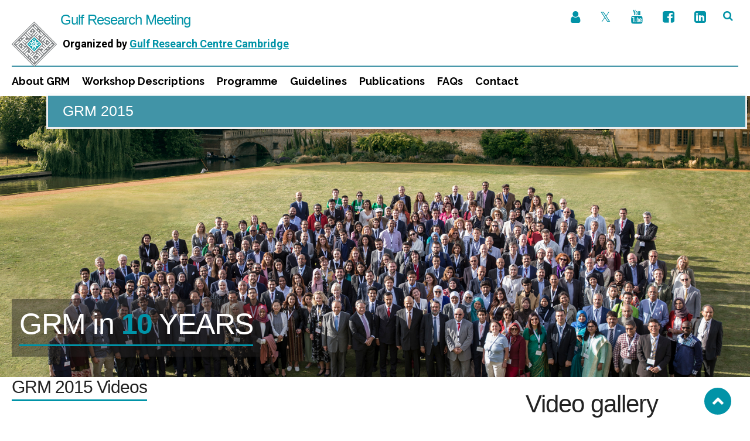

--- FILE ---
content_type: text/html; charset=UTF-8
request_url: https://gulfresearchmeeting.net/Year-videos/2015
body_size: 84158
content:
<!DOCTYPE html>
<html class=" js flexbox canvas canvastext webgl no-touch geolocation postmessage websqldatabase indexeddb hashchange history draganddrop websockets rgba hsla multiplebgs backgroundsize borderimage borderradius boxshadow textshadow opacity cssanimations csscolumns cssgradients cssreflections csstransforms csstransforms3d csstransitions fontface generatedcontent video audio localstorage sessionstorage webworkers no-applicationcache svg inlinesvg smil svgclippaths" lang="en-US" data-bt-theme="Eventim 1.1.7" style="" data-useragent="Mozilla/5.0 (Macintosh; Intel Mac OS X 10_12_6) AppleWebKit/537.36 (KHTML, like Gecko) Chrome/79.0.3945.130 Safari/537.36">
<head>
<meta http-equiv="Content-Type" content="text/html; charset=utf-8">
<meta name="csrf-token" content="Sdp0tk5BmFSZw6k6CXEXlw53UqKdrXO4WLujtrgK">
    <meta name="viewport" content="width=device-width, initial-scale=1, maximum-scale=1, user-scalable=no">
    <meta name="mobile-web-app-capable" content="yes">
    <meta name="apple-mobile-web-app-capable" content="yes">
    <meta property="og:image" content="https://www.grc.net/front-assets/images/GRCNewLogo8.png" />
    <meta property="og:title" content="GRM 2026 : Gulf Research Meeting">
    
    <meta property="og:description" content="The Gulf Research Meeting (GRM) offers a unique
environment to explore matters of key importance to the Gulf region
and provides a platform for discussion and dissemination of research in a wide variety of Gulf-related fields">
<meta property="og:image" content="https://www.grc.net/grc-front-assets/images/GRCNewLogo8.png" />
        <link rel="shortcut icon" type="image/ico" href="https://www.grc.net/front-assets/images/GRCNewLogo99.png"/>

    <link rel="image_src" href="https://www.grc.net/front-assets/images/GRCNewLogo99.png" />
    
    <meta property="og:type" content="website" />
    <meta property="og:site_name" content="GRM" />
    <title>The Gulf Research Meeting - About GRM 2026</title>
    <link rel="shortcut icon" type="image/ico" href="https://www.grc.net/front-assets/images/GRCNewLogo99.png"/>
    
    <meta name="twitter:image" property="og:image" content="https://www.grc.net/front-assets/images/GRCNewLogo99.png" />
    <link rel="dns-prefetch" href="https://fonts.googleapis.com/">
    
    <style type="text/css">
        img.wp-smiley,
        img.emoji {
            display: inline !important;
            border: none !important;
            box-shadow: none !important;
            height: 1em !important;
            width: 1em !important;
            margin: 0 .07em !important;
            vertical-align: -0.1em !important;
            background: none !important;
            padding: 0 !important;
        }
    </style>
    <link rel="stylesheet" id="wc-block-style-css" href="https://gulfresearchmeeting.net/front-assets/css/style.css" type="text/css" media="all"
          data-viewport-units-buggyfill="ignore">
    <link rel="stylesheet" href="https://gulfresearchmeeting.net/front-assets/css/fontawesome-all.css" type="text/css" media="all"
          data-viewport-units-buggyfill="ignore">

    <link rel="stylesheet" id="boldthemes_magnific-popup_css-css" href="https://gulfresearchmeeting.net/front-assets/css/magnific-popup.css" type="text/css"
          media="all" data-viewport-units-buggyfill="ignore">
    <!--    animate-->
    <link rel="stylesheet" href="https://gulfresearchmeeting.net/front-assets/css/animate.css">
    <!--    lightbox-->
    <link rel="stylesheet" href="https://gulfresearchmeeting.net/front-assets/css/lightbox.min.css">

    <!-- icon -->
    <link rel="shortcut icon" href="https://gulfresearchmeeting.net/front-assets/images/icon.png">
    <link rel="stylesheet" id="wc-block-style-css" href="https://gulfresearchmeeting.net/front-assets/css/style.css" type="text/css" media="all"   data-viewport-units-buggyfill="ignore">
    <link rel="stylesheet" href="https://gulfresearchmeeting.net/front-assets/css/fontawesome-all.css" type="text/css" media="all" data-viewport-units-buggyfill="ignore">

    <link rel="stylesheet" id="boldthemes_magnific-popup_css-css" href="https://gulfresearchmeeting.net/front-assets/css/magnific-popup.css" type="text/css"           media="all" data-viewport-units-buggyfill="ignore">
    <!--    animate-->
    <link rel="stylesheet" href="https://gulfresearchmeeting.net/front-assets/css/animate.css">
    <!--    lightbox-->
    <link rel="stylesheet" href="https://gulfresearchmeeting.net/front-assets/css/lightbox.min.css">
    <link rel="stylesheet" href="https://gulfresearchmeeting.net/front-assets/css/style.crush.css?v=0.1" type="text/css" media="all"  data-viewport-units-buggyfill="ignore">	  

    <!--[if lte IE 9]>
    <link rel='stylesheet' id='boldthemes_ie9_css-css'  href='https://gulfresearchmeeting.net/front-assets/css/ie9.css?ver=5.3' type='text/css' media='all'  data-viewport-units-buggyfill='ignore' />
    <link rel='stylesheet' id='boldthemes_ie9_css-css'  href='css/ie9.css?ver=5.3' type='text/css' media='all'  data-viewport-units-buggyfill='ignore' />
    <![endif]-->
    <link rel="stylesheet" id="boldthemes_fonts-css" href="https://fonts.googleapis.com/css?family=Raleway%3A100%2C200%2C300%2C400%2C500%2C600%2C700%2C800%2C900%2C100italic%2C200italic%2C300italic%2C400italic%2C500italic%2C600italic%2C700italic%2C800italic%2C900italic%7CRoboto%3A100%2C200%2C300%2C400%2C500%2C600%2C700%2C800%2C900%2C100italic%2C200italic%2C300italic%2C400italic%2C500italic%2C600italic%2C700italic%2C800italic%2C900italic%7CRaleway%3A100%2C200%2C300%2C400%2C500%2C600%2C700%2C800%2C900%2C100italic%2C200italic%2C300italic%2C400italic%2C500italic%2C600italic%2C700italic%2C800italic%2C900italic%7CRoboto%3A100%2C200%2C300%2C400%2C500%2C600%2C700%2C800%2C900%2C100italic%2C200italic%2C300italic%2C400italic%2C500italic%2C600italic%2C700italic%2C800italic%2C900italic%7CRoboto%3A100%2C200%2C300%2C400%2C500%2C600%2C700%2C800%2C900%2C100italic%2C200italic%2C300italic%2C400italic%2C500italic%2C600italic%2C700italic%2C800italic%2C900italic&amp;subset=latin%2Clatin-ext&amp;ver=1.0.0" type="text/css" media="all" data-viewport-units-buggyfill="ignore">
	<script src="https://ajax.googleapis.com/ajax/libs/jquery/2.1.1/jquery.min.js"></script>
	<script src="https://gulfresearchmeeting.net/assets/js/jquery.min.new.js"></script>
	<link rel="stylesheet" type="text/css" href="https://gulfresearchmeeting.net/assets/plugins/select2/css/select2.min.css" />
	<script src="https://gulfresearchmeeting.net/assets/plugins/select2/js/select2.full.min.js"></script>
    <script src="https://gulfresearchmeeting.net/assets/plugins/bootstrap/js/bootstrap.bundle.min.js"></script>
	<script src="https://gulfresearchmeeting.net/front-assets/js/enquire.min.js"></script>
    <script type="text/javascript">
        window._wpemojiSettings = {"baseUrl":"https:\/\/s.w.org\/images\/core\/emoji\/12.0.0-1\/72x72\/","ext":".png","svgUrl":"https:\/\/s.w.org\/images\/core\/emoji\/12.0.0-1\/svg\/","svgExt":".svg","source":{"concatemoji":"https:\/\/eventim.bold-themes.com\/conference\/wp-includes\/js\/wp-emoji-release.min.js?ver=5.3"}};
        !function(e,a,t){var r,n,o,i,p=a.createElement("canvas"),s=p.getContext&&p.getContext("2d");function c(e,t){var a=String.fromCharCode;s.clearRect(0,0,p.width,p.height),s.fillText(a.apply(this,e),0,0);var r=p.toDataURL();return s.clearRect(0,0,p.width,p.height),s.fillText(a.apply(this,t),0,0),r===p.toDataURL()}function l(e){if(!s||!s.fillText)return!1;switch(s.textBaseline="top",s.font="600 32px Arial",e){case"flag":return!c([127987,65039,8205,9895,65039],[127987,65039,8203,9895,65039])&&(!c([55356,56826,55356,56819],[55356,56826,8203,55356,56819])&&!c([55356,57332,56128,56423,56128,56418,56128,56421,56128,56430,56128,56423,56128,56447],[55356,57332,8203,56128,56423,8203,56128,56418,8203,56128,56421,8203,56128,56430,8203,56128,56423,8203,56128,56447]));case"emoji":return!c([55357,56424,55356,57342,8205,55358,56605,8205,55357,56424,55356,57340],[55357,56424,55356,57342,8203,55358,56605,8203,55357,56424,55356,57340])}return!1}function d(e){var t=a.createElement("script");t.src=e,t.defer=t.type="text/javascript",a.getElementsByTagName("head")[0].appendChild(t)}for(i=Array("flag","emoji"),t.supports={everything:!0,everythingExceptFlag:!0},o=0;o<i.length;o++)t.supports[i[o]]=l(i[o]),t.supports.everything=t.supports.everything&&t.supports[i[o]],"flag"!==i[o]&&(t.supports.everythingExceptFlag=t.supports.everythingExceptFlag&&t.supports[i[o]]);t.supports.everythingExceptFlag=t.supports.everythingExceptFlag&&!t.supports.flag,t.DOMReady=!1,t.readyCallback=function(){t.DOMReady=!0},t.supports.everything||(n=function(){t.readyCallback()},a.addEventListener?(a.addEventListener("DOMContentLoaded",n,!1),e.addEventListener("load",n,!1)):(e.attachEvent("onload",n),a.attachEvent("onreadystatechange",function(){"complete"===a.readyState&&t.readyCallback()})),(r=t.source||{}).concatemoji?d(r.concatemoji):r.wpemoji&&r.twemoji&&(d(r.twemoji),d(r.wpemoji)))}(window,document,window._wpemojiSettings);

    </script>
    <script src="https://gulfresearchmeeting.net/front-assets/js/wp-emoji-release.min.js" type="text/javascript" defer=""></script>	
    
    <script src="https://gulfresearchmeeting.net/assets/js/validation.js"></script>
    <script src="https://gulfresearchmeeting.net/assets/js/custom.js?v=0.1"></script>
    <link rel="stylesheet" href="https://gulfresearchmeeting.net/assets/dist/css/adminlte.minnn.css">
    <link rel="stylesheet" href="https://gulfresearchmeeting.net/assets/dist/css/custom.css">
    <link rel="stylesheet" type="text/css" href="https://gulfresearchmeeting.net/assets/plugins/sweetalert2/sweetalert2.min.css">
    <script src="https://gulfresearchmeeting.net/assets/plugins/sweetalert2/sweetalert2.min.new.js"></script>
    <link rel="stylesheet" id="wc-block-style-css" href="https://gulfresearchmeeting.net/front-assets/css/style.css" type="text/css" media="all"
          data-viewport-units-buggyfill="ignore">

    
    
    <script src="https://gulfresearchmeeting.net/assets/js/jssor.slider-28.0.0.min.js"></script>
    
    <script src="https://cdnjs.cloudflare.com/ajax/libs/html2canvas/0.4.1/html2canvas.js"></script>
    <script src="https://cdnjs.cloudflare.com/ajax/libs/jspdf/1.0.272/jspdf.debug.js"></script>
    <link rel="stylesheet" type="text/css" href="https://cdn.datatables.net/1.10.20/css/dataTables.bootstrap.min.css" />
    <link rel="stylesheet" type="text/css" href="https://maxcdn.bootstrapcdn.com/bootstrap/3.3.7/css/bootstrap.min.css" />

    <input type="hidden" id="token" name="token" value="Sdp0tk5BmFSZw6k6CXEXlw53UqKdrXO4WLujtrgK">
    <!-- Google Tag Manager -->
<script>(function(w,d,s,l,i){w[l]=w[l]||[];w[l].push({'gtm.start':
new Date().getTime(),event:'gtm.js'});var f=d.getElementsByTagName(s)[0],
j=d.createElement(s),dl=l!='dataLayer'?'&l='+l:'';j.async=true;j.src=
'https://www.googletagmanager.com/gtm.js?id='+i+dl;f.parentNode.insertBefore(j,f);
})(window,document,'script','dataLayer','GTM-PB5WJDT8');</script>
<!-- End Google Tag Manager -->
<!-- Global site tag (gtag.js) - Google Analytics -->
<script async src="https://www.googletagmanager.com/gtag/js?id=UA-169428370-1"></script>
<script>
  window.dataLayer = window.dataLayer || [];
  function gtag(){dataLayer.push(arguments);}
  gtag('js', new Date());

  gtag('config', 'UA-169428370-1');
</script>

</head>

<body class="  home page-template-default page page-id-2 page-parent bodyPreloader btMenuRightEnabled btStickyEnabled 
btLightSkin btBelowMenu btTopToolsInMenuArea  btNoSidebar  theme-eventim woocommerce-js btMenuRight btMenuHorizontal btStickyHeaderActive btStickyHeaderOpen " data-autoplay="0" data-gr-c-s-loaded="true">
    <!-- Google Tag Manager (noscript) -->
<noscript><iframe src="https://www.googletagmanager.com/ns.html?id=GTM-PB5WJDT8"
height="0" width="0" style="display:none;visibility:hidden"></iframe></noscript>
<!-- End Google Tag Manager (noscript) -->
<div class="btPageWrap" id="top">
    <!-- header -->
    <header class="mainHeader btClear gutter btDarkSkin">
        <div class="port">
            <!-- Mobile menu -->
            <div class="btLogoArea menuHolder btClear" style="padding-top:0px !important">
            <span class="btVerticalMenuTrigger">&nbsp;<span
                        class="btIco btIcoSmallSize btIcoDefaultColor btIcoDefaultType"><a href="#" target="_self"
                                                                                           data-ico-fa=""
                                                                                           class="btIcoHolder"></a></span></span>
                <span class="btHorizontalMenuTrigger">&nbsp;<span
                            class="btIco btIcoSmallSize btIcoDefaultColor btIcoDefaultType"><a href="#" target="_self"
                                                                                               data-ico-fa=""
                                                                                               class="btIcoHolder"></a></span></span>
                <!-- Logo Area -->
                <div class="logo" style="margin-top:-23px; width:400px">



                    <h3>


                        <a href="https://www.gulfresearchmeeting.net" style="color: #0093a7">
                            <img src="https://gulfresearchmeeting.net/front-assets/images/homegallery/grcicon.png" alt=""
                                 style="display: inline-block;position: relative;top: 40px; width: 77px; height:77px;"/> Gulf Research Meeting</a></h3>


                    <small class="btSubTitle" style="position: relative;top: -23px; left:87px; color: #000; font-weight: bolder; ">
                        Organized by
                        <a href="https://www.grc.net/" target="_blank" style="color:#0093a7; position:relative; text-decoration: underline">Gulf Research Centre Cambridge</a><br>
                        <!--<span style="font-size:14px; background-color: #FFFF00">at the University of Cambridge / UK</span>-->
                    </small>
                </div><!-- /logo -->
                <!-- .menuPort -->
                <div class="menuPort" style="visibility: visible;">
                    <div class="topBarInMenu">
                        <div class="topBarInMenuCell">

                                                            
                                <a href="#loginModal"  class="btIconWidget "><span class="btIconWidgetIcon"><span class="btIco btIcoDefaultType btIcoDefaultColor"><span class="btIcoHolder logout-icon "></span></span></span></a>

                                                        <a href="https://twitter.com/Gulf_Research?" target="_blank" class="btIconWidget ">
<span class="btIconWidgetIcon">
<span class="btIco btIcoDefaultType btIcoDefaultColor">
<span class="btIcoHolder twitter-square"></span></span></span></a>

                            <a href="https://www.youtube.com/user/gulfresearchcenter" target="_blank" class="btIconWidget ">
<span class="btIconWidgetIcon">
<span class="btIco btIcoDefaultType btIcoDefaultColor">
<span class="btIcoHolder youtube-square"></span></span></span></a>

                            <a href="https://www.facebook.com/gulfresearchcenter/" target="_blank" class="btIconWidget ">
<span class="btIconWidgetIcon">
<span class="btIco btIcoDefaultType btIcoDefaultColor">
<span class="btIcoHolder facebook-square"></span></span></span></a>

                            <a href="https://www.linkedin.com/company/gulf-research-center" target="_blank"
                               class="btIconWidget ">
<span class="btIconWidgetIcon">
<span class="btIco btIcoDefaultType btIcoDefaultColor">
<span class="btIcoHolder linkedin-square"></span></span></span></a>

                            <div class="btTopBox widget_search"><h2 class="widgettitle">Search</h2>
                                <div class="btSearch"><span class="btIco btIcoDefaultType btIcoDefaultColor"><a href="#"
                                                                                                                target="_blank"
                                                                                                                data-ico-fa=""
                                                                                                                class="btIcoHolder"></a></span>
                                </div>
                            </div>


                        </div><!-- /topBarInMenu -->
                    </div><!-- /topBarInMenuCell -->
                    <!-- Nav area -->
                    <nav>
                        <ul id="menu-primary-menu" class="menu">

                            <li id="menu-item-773" class="menu-item menu-item-type-post_type menu-item-object-page menu-item-has-children menu-item-773">
                                <div class="subToggler"></div>
                                <a href="https://gulfresearchmeeting.net/about-grm">About GRM</a>

                                <ul class="sub-menu">

                                    <li class="menu-item menu-item-type-post_type menu-item-object-page menu-item-786"><a
                                                href="https://gulfresearchmeeting.net/about-grm">Who We Are</a></li>
                                                

                                    <li class="menu-item menu-item-type-post_type menu-item-object-page menu-item-799"><a
                                                href="https://gulfresearchmeeting.net/statistics">Statistics by year</a></li>

                                    <li class="menu-item menu-item-type-post_type menu-item-object-page menu-item-799"><a
                                                href="https://gulfresearchmeeting.net/older-archives-main-page">Past GRMs</a></li>

                                <!--<li class="menu-item menu-item-type-post_type menu-item-object-page menu-item-1031"><a
                                            href="https://gulfresearchmeeting.net/soon" target="_blanck">GRM in the Media</a></li>-->

                                    <li class="menu-item menu-item-type-post_type menu-item-object-page menu-item-1041"><a
                                                href="https://gulfresearchmeeting.net/sponsors">Sponsors</a></li>

                                </ul>
                            </li>

                            <li id="menu-item-774" class="menu-item menu-item-type-post_type menu-item-object-page menu-item-has-children menu-item-774">
                                <div class="subToggler"></div>
                                <a href="https://gulfresearchmeeting.net/workshops">Workshop Descriptions</a>

                                <ul class="sub-menu">
                                    <li class="menu-item menu-item-type-post_type menu-item-object-page menu-item-784"><a
                                                href="https://gulfresearchmeeting.net/workshops">GRM Workshops</a>
                                    </li>
                                     
                                </ul>
                            </li>
                        <!--<li id="menu-item-774" class="menu-item menu-item-type-post_type menu-item-object-page menu-item-has-children menu-item-774">
                            <div class="subToggler"></div>
                            <a href="https://gulfresearchmeeting.net/schedules/front-all-schedules">Schedules</a>

                        </li>-->

                           <li id="menu-item-775" class="menu-item menu-item-type-post_type menu-item-object-page menu-item-has-children menu-item-775">
                                <div class="subToggler"></div>
                                <a href="https://grmvirtual.gulfresearchmeeting.net" target="_blank">Programme</a>

                                 <!--<ul class="sub-menu">

                                    <li class="menu-item menu-item-type-post_type menu-item-object-page menu-item-786"><a
                                                href="https://gulfresearchmeeting.net/main-scheduale">Main Conference Programme</a></li>

                                    <li class="menu-item menu-item-type-post_type menu-item-object-page menu-item-799"><a
                                                href="https://gulfresearchmeeting.net/scheduale-front">Individual Workshop Agendas</a></li>
                                </ul>-->
                            </li>

                            <li id="menu-item-776" class="menu-item menu-item-type-post_type menu-item-object-page menu-item-has-children menu-item-776">
                                <div class="subToggler"></div>
                                <a href="#">Guidelines</a>

                                <ul class="sub-menu">


                                    <li class="menu-item menu-item-type-post_type menu-item-object-page menu-item-972"><a
                                                href="https://gulfresearchmeeting.net/abstract-submission"></a></li>

                                    <li class="menu-item menu-item-type-post_type menu-item-object-page menu-item-778"><a
                                                href="https://gulfresearchmeeting.net/w/GRM2025-ParticipantsGuidelines.pdf" target="blank">Participants Guidelines</a></li>

                                 <li class="menu-item menu-item-type-post_type menu-item-object-page menu-item-778"><a
                                                                         href="https://gulfresearchmeeting.net/full-paper-policy" target="blank">Paper Guidelines</a></li>

                                    <li class="menu-item menu-item-type-post_type menu-item-object-page menu-item-778"><a
                                                href="https://gulfresearchmeeting.net/intellectual" target="blank">Intellectual Property Guidelines</a></li>
                                                
                                                 <li class="menu-item menu-item-type-post_type menu-item-object-page menu-item-778"><a
                                                href="https://gulfresearchmeeting.net/directors-guidelines" target="blank">Director Guidelines</a></li>


                                </ul>
                            </li>
                            <!--<li id="menu-item-778" class="menu-item menu-item-type-post_type menu-item-object-page menu-item-has-children menu-item-778">
                                <div class="subToggler"></div>
                                <a href="https://gulfresearchmeeting.net/travel-information">Travel Information</a>
                            </li>-->
                            <li id="menu-item-777" class="menu-item menu-item-type-post_type menu-item-object-page">
                                <div class="subToggler"></div>
                                <a
                                        href="https://gulfresearchmeeting.net/publications">Publications</a>

                                <ul class="sub-menu">
                                    
                                    
                                  
                                 
                                                                      
                                       <li class="menu-item menu-item-type-post_type menu-item-object-page menu-item-778"><a
                                                href="https://gulfresearchmeeting.net/publications">GRM Books</a></li>
                                                
                                     <li class="menu-item menu-item-type-post_type menu-item-object-page menu-item-778"><a
                                                href="https://gulfresearchmeeting.net/grm-brochure">GRM Brochure</a></li>
                                                
                                   

                                    
                                    



                                </ul>
                            </li>
                            
                             <li class="menu-item menu-item-type-post_type menu-item-object-page menu-item-786"><a
                                                href="https://gulfresearchmeeting.net/faq">FAQs</a></li>
                            <li id="menu-item-778" class="menu-item menu-item-type-post_type menu-item-object-page menu-item-has-children menu-item-778">
                                <div class="subToggler"></div>
                                <a href="https://gulfresearchmeeting.net/contact-us">Contact</a>
                            </li>
                            
                            <!--<li id="menu-item-778" class="menu-item menu-item-type-post_type menu-item-object-page menu-item-has-children menu-item-778">
                                <div class="subToggler"></div>
                                <a style="color:#ed5005" href="https://grmvirtual.gulfresearchmeeting.net/evaluation/" target="_blanck">Evaluate GRM 2023</a>
                            </li>-->
                                                    <!--<li id="menu-item-778" class="menu-item menu-item-type-post_type menu-item-object-page menu-item-has-children menu-item-778">
                            <div class="subToggler"></div>
                            <a href="https://gulfresearchmeeting.net/lp-register">Registration</a>
                        </li>-->
                            
                            
                            
                            
                            
                            
                            
                            
                            
                            
                            
                            
                            
                            

                            
                                                    </ul>

                    </nav>
                    <!-- Scroll bar -->
                    <div class="iScrollVerticalScrollbar iScrollLoneScrollbar"
                         style="position: absolute; z-index: 9999; width: 7px; bottom: 2px; top: 2px; right: 1px; overflow: hidden; transform: translateZ(0px); transition-duration: 0ms; opacity: 0;">

                        <div class="iScrollIndicator"
                             style="box-sizing: border-box; position: absolute; background: rgba(0, 0, 0, 0.5); border: 1px solid rgba(255, 255, 255, 0.9); border-radius: 3px; width: 100%; transition-duration: 0ms; display: none; height: 78px; transform: translate(0px, 0px) translateZ(0px); transition-timing-function: cubic-bezier(0.1, 0.57, 0.1, 1);"></div>
                    </div>
                </div>
            </div><!-- /menuHolder / btBelowLogoArea -->
        </div><!-- /port -->

    </header><!-- /.mainHeader -->

    <div id="loginModal" class="modal-window">
        <div>
            <a href="#" title="Close" class="modal-close"><i class="fa fa-times"></i></a>
            <h2>Login</h2>

            <form class="login100-form validate-form p-b-33 p-t-5" id="userLoginPopup" action="javascript:;" method="post">
                <input type="hidden" name="_token" value="Sdp0tk5BmFSZw6k6CXEXlw53UqKdrXO4WLujtrgK">
                <p class="form-row form-row-wide">
                    <label for="username">Email Address&nbsp;<span
                                class="required">*</span></label>
                    <input type="email" class="input-text" name="username"
                           id="username" autocomplete="username" value=""></p>
                <p class="form-row form-row-wide"><br>
                    <label for="pass">Password&nbsp;<span
                                class="required">*</span></label>
                    <span class="password-input"><input class="winput-text"
                                                        type="password"
                                                        name="pass"
                                                        id="pass"
                                                        autocomplete="current-password"><span
                                class="show-password-input"></span></span>
                </p>
                <p style="color: red;font-size: 16px;font-family: inherit;" id="userLoginPopupMessage"></p>
                <p class="form-row">
                    <label class="">
                        <input class="" name="rememberme" type="checkbox"
                               id="rememberme" value="forever"> <span>Remember me</span>
                    </label>
                                        <a href="https://gulfresearchmeeting.net/lp-register" class="button poploginbtnstying" style="margin-left: 5px;">Register</a>
                    <button class="button poploginbtnstying" value="Log in" onclick="submitLoginForm('Sdp0tk5BmFSZw6k6CXEXlw53UqKdrXO4WLujtrgK','https://gulfresearchmeeting.net/chkUsrLogin','https://gulfresearchmeeting.net/checkUserLogin')" >Log in
                    </button>
                </p>
                <p class="lost_password">
                    <a href="https://gulfresearchmeeting.net/password-forgot">Lost your password?</a>

                    
                </p>
            </form>
        </div>
    </div>
    <div class="btSearchInner btFromTopBox" role="search">
        <div class="btSearchInnerContent">
            <form action="https://gulfresearchmeeting.net/search-page" method="post">
                <input type="hidden" name="_token" value="Sdp0tk5BmFSZw6k6CXEXlw53UqKdrXO4WLujtrgK">                <input type="text" name="search" placeholder="Looking for..." class="untouched">
                <button type="submit" data-icon=""></button>
            </form>
            <div class="btSearchInnerClose"><span class="btIco btIcoOutlineType btIcoDefaultColor btIcoMediumSize"><a href="#" target="_self" data-ico-fa="" class="btIcoHolder"></a></span></div>
        </div>
    </div>
    <!-- /.mainHeader -->
    <!-- /.mainHeader -->
    <style>

        .hes-gallery {

        }

        .hes-gallery img {
            width: 100%;
            object-fit: cover;
            transition: 0.3s;
            cursor: pointer;
            border: 5px solid #ccc5c5c7;
            height: 153px;

        }

        .hes-gallery img:hover {
            transform: scale(1.04);
            box-shadow: 2px 2px 6px #555;
        }

        .imgcont {
            margin: 23px 0;
            padding: 21px 0px 0px 0px;
        }

        .caption {
            position: absolute;
            z-index: 9999;
            background: red;
            width: 269px;
            text-align: center;
            background: #d8d2d2b8;
            padding: 5px;
            top: 157px;
            /* opacity: 0.7; */
            color: #000;
            font-weight: 400;
            font-size: 15px;
            overflow: hidden;
            text-overflow: ellipsis;
            display: -webkit-box;
            -webkit-line-clamp: 2;
            -webkit-box-orient: vertical;
        }

        @media (max-width: 800px) {
            main {
                width: 100%;
            }

            .hes-gallery img {

                height: auto;

            }

            .hes-gallery {
            }

            .caption {
                font-weight: 600;
                font-size: 17px;
                top: 370px;
                width: 185px !important;
            }
        }

        @media (max-width: 500px) {
            .hes-gallery {
            }

            .hes-gallery img {

                height: auto;

            }

            .caption {
                font-weight: 600;
                font-size: 17px;
                top: 370px;
                width: 185px !important;
            }
        }

        @media (max-width: 768px) {

            .caption {

                width: 185px !important;
            }

            @media  only screen
            and (min-device-width: 768px)
            and (max-device-width: 1024px) {
                .caption {
                    font-weight: 600;
                    font-size: 17px;
                    top: 370px;
                    width: 185px;
                }
            }
            @media  only screen
            and (min-device-width: 1024px)
            and (max-device-width: 1366px) {
                .caption {
                    font-weight: 600;
                    font-size: 17px;
                    top: 370px;
                    width: 185px;
                }
            }

    </style>
    <link href="https://gulfresearchmeeting.net/front-assets/css/lity.css" rel="stylesheet"/>

    <script>
        (function (i, s, o, g, r, a, m) {
            i['GoogleAnalyticsObject'] = r;
            i[r] = i[r] || function () {
                    (i[r].q = i[r].q || []).push(arguments)
                }, i[r].l = 1 * new Date();
            a = s.createElement(o),
                m = s.getElementsByTagName(o)[0];
            a.async = 1;
            a.src = g;
            m.parentNode.insertBefore(a, m)
        })(window, document, 'script', '//www.google-analytics.com/analytics.js', 'ga');

        ga('create', 'UA-34232738-1', 'auto');
        ga('set', 'anonymizeIp', true);
        ga('send', 'pageview');
    </script>

    <div class="btContentWrap btClear">
        <div class="btContentHolder">
            <div class="btContent">
                <section id="bt_section5e3006edcd628"
                         class="boldSection topExtraSpaced bottomSpaced btDarkSkin gutter btBottomVertical"
                         style="background-image:url('https://gulfresearchmeeting.net/front-assets/images/homegallery/2019.jpg');
                                 padding-top: 27%;background-size: cover;background-position: center;">
                    <div class="port">
                        <div class="boldCell">
                            <div class="boldCellInner">
                                <div class="boldRow ">
                                    <div class="boldRowInner">
                                        <div class="rowItem col-md-12 col-ms-12  btTextLeft inherit" data-width="12">
                                            <div class="rowItemContent">
                                                <header class="header btClear large btDash bottomDash">
                                                    <div class="dash">
                                                        <h2><span class="headline">
GRM in <b class="animate animated">10</b> YEARS

<br></span></h2></div>
                                                </header>
                                            </div>
                                        </div>
                                    </div>
                                </div>
                            </div>
                        </div>
                    </div>
                </section>
                <!--new-->

                <section id="" class="boldSection topSemiSpaced bottomSpaced gutter inherit">
                    <div class="port">
                        <div class="boldCell">
                            <div class="boldCellInner">
                                <div class="boldRow ">
                                    <div class="boldRowInner">
                                        <div class="rowItem col-md-8 col-ms-12 btTextLeft animate animate-fadein inherit animated"
                                             data-width="8">
                                            <div class="rowItemContent">


                                                                                                                                                                                                                        <header class="header btClear extralarge btDash bottomDash">
                                                                <div class="dash"><h2><span class="headline">
            GRM 2015 Videos</span></h2></div>
                                                            </header>

                                                            <div class="btClear btSeparator topSmallSpaced noBorder">
                                                                <hr>
                                                            </div>
                                                            <div class="btText">
                                                                <div class="btMediaBox">
                                                                    <div class="bpbItem">
                                                                        <div class="hes-gallery">
                                                                                                                                                                                                                                        <div class="rowItem col-md-4 col-ms-12 btTextLeft animate animate-fadein inherit animated"
                                                                                     data-width="4">
                                                                                    <div class="imgcont">
                                                                                        <a class="btn"
                                                                                           href="https://youtu.be/cDt26arSzTI"
                                                                                           data-lity>
                                                                                            <img src="https://gulfresearchmeeting.net/documents/5e83b7adf244bDr.ChristianKoch2.jpg"
                                                                                                 alt="image1"
                                                                                                 data-subtext="Opening remarks by Dr. Oskar Ziemelis,  Acting Director of the Gulf Research Centre Cambridge. GRM 2019"></a>
                                                                                        <div class="caption">Opening remarks by Dr. Christian Koch,  Director Gulf Research Centre Foundation, Geneva. GRM 2015</div>
                                                                                    </div>
                                                                                </div>
                                                                                                                                                                                                                                            <div class="rowItem col-md-4 col-ms-12 btTextLeft animate animate-fadein inherit animated"
                                                                                     data-width="4">
                                                                                    <div class="imgcont">
                                                                                        <a class="btn"
                                                                                           href="https://youtu.be/7eegWjBCPco"
                                                                                           data-lity>
                                                                                            <img src="https://gulfresearchmeeting.net/documents/5e82594f89cc4Dr.AbdulazizSage.jpg"
                                                                                                 alt="image1"
                                                                                                 data-subtext="Opening remarks by Dr. Oskar Ziemelis,  Acting Director of the Gulf Research Centre Cambridge. GRM 2019"></a>
                                                                                        <div class="caption">Opening Keynote Address by Dr .AbdulAziz Sager,  Chairman of the Gulf Research Centre. GRM 2015</div>
                                                                                    </div>
                                                                                </div>
                                                                                                                                                                                                                                            <div class="rowItem col-md-4 col-ms-12 btTextLeft animate animate-fadein inherit animated"
                                                                                     data-width="4">
                                                                                    <div class="imgcont">
                                                                                        <a class="btn"
                                                                                           href="https://youtu.be/5vB4htwoG0k"
                                                                                           data-lity>
                                                                                            <img src="https://gulfresearchmeeting.net/documents/5e82594f96494Amb.StuartLaing.jpg"
                                                                                                 alt="image1"
                                                                                                 data-subtext="Opening remarks by Dr. Oskar Ziemelis,  Acting Director of the Gulf Research Centre Cambridge. GRM 2019"></a>
                                                                                        <div class="caption">Opening Keynote Address by Amb. Stuart Laing, Master of Corpus Christi College. GRM 2015</div>
                                                                                    </div>
                                                                                </div>
                                                                                                                                                                                                                                            <div class="rowItem col-md-4 col-ms-12 btTextLeft animate animate-fadein inherit animated"
                                                                                     data-width="4">
                                                                                    <div class="imgcont">
                                                                                        <a class="btn"
                                                                                           href="https://youtu.be/QLCPHya6Jk0"
                                                                                           data-lity>
                                                                                            <img src="https://gulfresearchmeeting.net/documents/5e82594f9c7089.jpg"
                                                                                                 alt="image1"
                                                                                                 data-subtext="Opening remarks by Dr. Oskar Ziemelis,  Acting Director of the Gulf Research Centre Cambridge. GRM 2019"></a>
                                                                                        <div class="caption">Opening Keynote Address by H.E. Dr Abdullatif Al Zayani, Secretary general of the Gulf Cooperation Council. GRM 2015</div>
                                                                                    </div>
                                                                                </div>
                                                                                                                                                                                                                                            <div class="rowItem col-md-4 col-ms-12 btTextLeft animate animate-fadein inherit animated"
                                                                                     data-width="4">
                                                                                    <div class="imgcont">
                                                                                        <a class="btn"
                                                                                           href="https://youtu.be/um8qPHaSf3A"
                                                                                           data-lity>
                                                                                            <img src="https://gulfresearchmeeting.net/documents/5e82594fa09e2Dr.BhagatQurany.jpg"
                                                                                                 alt="image1"
                                                                                                 data-subtext="Opening remarks by Dr. Oskar Ziemelis,  Acting Director of the Gulf Research Centre Cambridge. GRM 2019"></a>
                                                                                        <div class="caption">Opening Keynote Address by. Dr. Bhagat Qurany Professor at the American university in Cairo. GRM 2015</div>
                                                                                    </div>
                                                                                </div>
                                                                                                                                                                                                                                    </div>


                                                                    </div>


                                                                </div>
                                                            </div>

                                                            <div class="btClear btSeparator topSmallSpaced noBorder">
                                                                <hr>
                                                            </div>
                                                            <div class="btClear btSeparator bottomSmallSpaced border">
                                                                <hr>
                                                            </div>
                                                            <div class="boldRow btArticleFooter">
                                                                <div class="rowItem col-md-6 col-ms-12 btTextLeft btReadArticle"></div>
                                                                <div class="rowItem col-md-6 col-ms-12 btTextRight btShareArticle">
                                                                    <div class="btIconRow">
                <span class="btIco btIcoOutlineType btIcoAccentColor btIcoSmallSize">
                    <a href="https://www.facebook.com/sharer/sharer.php?u=" target="_self" data-ico-fa=""
                       class="btIcoHolder"></a></span>

                                                                        <span class="btIco btIcoOutlineType btIcoAccentColor btIcoSmallSize"><a
                                                                                    href="https://twitter.com/home?status="
                                                                                    target="_self" data-ico-fa=""
                                                                                    class="btIcoHolder"></a></span>

                                                                        <span class="btIco btIcoOutlineType btIcoAccentColor btIcoSmallSize"><a
                                                                                    href="https://www.linkedin.com/shareArticle?url="
                                                                                    target="_self" data-ico-fa=""
                                                                                    class="btIcoHolder"></a></span>

                                                                    </div>
                                                                </div>
                                                            </div>
                                                        
                                                                                                    
                                            </div>
                                        </div>

                                        <div class="rowItem col-md-4 col-ms-12 btTextLeft animate animate-fadein animate-moveup inherit btDoublePadding animated"
                                             data-width="4">
                                            <div class="rowItemContent">
                                                <div class="btClear btSeparator topSemiSpaced noBorder">
                                                    <hr>
                                                </div>
                                                <div class="btClear btSeparator topSmallSpaced noBorder">
                                                    <hr>
                                                </div>
                                                
                                                <header class="header btClear medium btDash bottomDash">
                                                    <div class="dash"><h3><span class="headline">Video gallery</span></h3>
                                                    </div>
                                                    <div class="btSubTitle">
                                                    </div>
                                                </header>
                                                <div class="btPagination boldSection gutter">
                                                    <div class="port">
                                                                                                                                                                                                                                                    <div class="paging onRight">
                                                                    <p>
                                                                        <a href="https://gulfresearchmeeting.net/Year-videos/2012" style="color:#000">Videos <br><span style="color:#4194a7">2012 </span></a>
                                                                    </p>
                                                                </div>
                                                                                                                                                                                                                                                            <div class="paging onRight">
                                                                    <p>
                                                                        <a href="https://gulfresearchmeeting.net/Year-videos/2013" style="color:#000">Videos <br><span style="color:#4194a7">2013 </span></a>
                                                                    </p>
                                                                </div>
                                                                                                                                                                                                                                                            <div class="paging onRight">
                                                                    <p>
                                                                        <a href="https://gulfresearchmeeting.net/Year-videos/2014" style="color:#000">Videos <br><span style="color:#4194a7">2014 </span></a>
                                                                    </p>
                                                                </div>
                                                                                                                                                                                                                                                                                                                                                                                        <div class="paging onRight">
                                                                    <p>
                                                                        <a href="https://gulfresearchmeeting.net/Year-videos/2016" style="color:#000">Videos <br><span style="color:#4194a7">2016 </span></a>
                                                                    </p>
                                                                </div>
                                                                                                                                                                                                                                                            <div class="paging onRight">
                                                                    <p>
                                                                        <a href="https://gulfresearchmeeting.net/Year-videos/2017" style="color:#000">Videos <br><span style="color:#4194a7">2017 </span></a>
                                                                    </p>
                                                                </div>
                                                                                                                                                                                                                                                            <div class="paging onRight">
                                                                    <p>
                                                                        <a href="https://gulfresearchmeeting.net/Year-videos/2018" style="color:#000">Videos <br><span style="color:#4194a7">2018 </span></a>
                                                                    </p>
                                                                </div>
                                                                                                                                                                                                                                                            <div class="paging onRight">
                                                                    <p>
                                                                        <a href="https://gulfresearchmeeting.net/Year-videos/2019" style="color:#000">Videos <br><span style="color:#4194a7">2019 </span></a>
                                                                    </p>
                                                                </div>
                                                                                                                                                                                                                                                            <div class="paging onRight">
                                                                    <p>
                                                                        <a href="https://gulfresearchmeeting.net/Year-videos/2021" style="color:#000">Videos <br><span style="color:#4194a7">2021 </span></a>
                                                                    </p>
                                                                </div>
                                                                                                                                                                                                                                                            <div class="paging onRight">
                                                                    <p>
                                                                        <a href="https://gulfresearchmeeting.net/Year-videos/2022" style="color:#000">Videos <br><span style="color:#4194a7">2022 </span></a>
                                                                    </p>
                                                                </div>
                                                                                                                                                                                                                                                            <div class="paging onRight">
                                                                    <p>
                                                                        <a href="https://gulfresearchmeeting.net/Year-videos/2023" style="color:#000">Videos <br><span style="color:#4194a7">2023 </span></a>
                                                                    </p>
                                                                </div>
                                                                                                                                                                                                                                                            <div class="paging onRight">
                                                                    <p>
                                                                        <a href="https://gulfresearchmeeting.net/Year-videos/2024" style="color:#000">Videos <br><span style="color:#4194a7">2024 </span></a>
                                                                    </p>
                                                                </div>
                                                                                                                                                                                                                                                            <div class="paging onRight">
                                                                    <p>
                                                                        <a href="https://gulfresearchmeeting.net/Year-videos/2025" style="color:#000">Videos <br><span style="color:#4194a7">2025 </span></a>
                                                                    </p>
                                                                </div>
                                                                                                                                                                                    
                                                    </div>

                                                </div>
                                                 <div class="btClear btSeparator topSmallSpaced noBorder">
                                                    <hr>
                                                </div>
                                                <header class="header btClear medium btDash bottomDash">
                                                   
                                                    <div class="dash"><h3><span class="headline">Photo gallery</span>
                                                        </h3></div>
                                                    <div class="btSubTitle">
                                                    </div>
                                                </header>
                                                <!--<a href="https://gulfresearchmeeting.net/photos"
                                                   class="btBtn btBtn btnOutlineStyle btnNormalColor btnSmall btnNormalWidth btnRightPosition btnIco"><span
                                                            class="btnInnerText">Check the archive</span><span
                                                            class="btIco "><span data-ico-fa=""
                                                                                 class="btIcoHolder"></span></span></a>-->
                                                <div class="btClear btSeparator topSemiSpaced noBorder">
                                                    <hr>
                                                </div>


                                                <div class="btPagination boldSection gutter">
                                                    <div class="port">
                                                                                                                                                                                        <div class="paging onRight">
                                                                        <p>
                                                                            <a href="https://gulfresearchmeeting.net/year-photos/2010" style="color:#000" >Photos <br><span style="color:#4194a7">2010 </span></a>
                                                                        </p>
                                                                    </div>
                                                                                                                                <div class="paging onRight">
                                                                        <p>
                                                                            <a href="https://gulfresearchmeeting.net/year-photos/2011" style="color:#000" >Photos <br><span style="color:#4194a7">2011 </span></a>
                                                                        </p>
                                                                    </div>
                                                                                                                                <div class="paging onRight">
                                                                        <p>
                                                                            <a href="https://gulfresearchmeeting.net/year-photos/2012" style="color:#000" >Photos <br><span style="color:#4194a7">2012 </span></a>
                                                                        </p>
                                                                    </div>
                                                                                                                                <div class="paging onRight">
                                                                        <p>
                                                                            <a href="https://gulfresearchmeeting.net/year-photos/2013" style="color:#000" >Photos <br><span style="color:#4194a7">2013 </span></a>
                                                                        </p>
                                                                    </div>
                                                                                                                                <div class="paging onRight">
                                                                        <p>
                                                                            <a href="https://gulfresearchmeeting.net/year-photos/2014" style="color:#000" >Photos <br><span style="color:#4194a7">2014 </span></a>
                                                                        </p>
                                                                    </div>
                                                                                                                                <div class="paging onRight">
                                                                        <p>
                                                                            <a href="https://gulfresearchmeeting.net/year-photos/2015" style="color:#000" >Photos <br><span style="color:#4194a7">2015 </span></a>
                                                                        </p>
                                                                    </div>
                                                                                                                                <div class="paging onRight">
                                                                        <p>
                                                                            <a href="https://gulfresearchmeeting.net/year-photos/2016" style="color:#000" >Photos <br><span style="color:#4194a7">2016 </span></a>
                                                                        </p>
                                                                    </div>
                                                                                                                                <div class="paging onRight">
                                                                        <p>
                                                                            <a href="https://gulfresearchmeeting.net/year-photos/2017" style="color:#000" >Photos <br><span style="color:#4194a7">2017 </span></a>
                                                                        </p>
                                                                    </div>
                                                                                                                                <div class="paging onRight">
                                                                        <p>
                                                                            <a href="https://gulfresearchmeeting.net/year-photos/2018" style="color:#000" >Photos <br><span style="color:#4194a7">2018 </span></a>
                                                                        </p>
                                                                    </div>
                                                                                                                                <div class="paging onRight">
                                                                        <p>
                                                                            <a href="https://gulfresearchmeeting.net/year-photos/2019" style="color:#000" >Photos <br><span style="color:#4194a7">2019 </span></a>
                                                                        </p>
                                                                    </div>
                                                                                                                                <div class="paging onRight">
                                                                        <p>
                                                                            <a href="https://gulfresearchmeeting.net/year-photos/2021" style="color:#000" >Photos <br><span style="color:#4194a7">2021 </span></a>
                                                                        </p>
                                                                    </div>
                                                                                                                                <div class="paging onRight">
                                                                        <p>
                                                                            <a href="https://gulfresearchmeeting.net/year-photos/2022" style="color:#000" >Photos <br><span style="color:#4194a7">2022 </span></a>
                                                                        </p>
                                                                    </div>
                                                                                                                                <div class="paging onRight">
                                                                        <p>
                                                                            <a href="https://gulfresearchmeeting.net/year-photos/2023" style="color:#000" >Photos <br><span style="color:#4194a7">2023 </span></a>
                                                                        </p>
                                                                    </div>
                                                                                                                                <div class="paging onRight">
                                                                        <p>
                                                                            <a href="https://gulfresearchmeeting.net/year-photos/2024" style="color:#000" >Photos <br><span style="color:#4194a7">2024 </span></a>
                                                                        </p>
                                                                    </div>
                                                                                                                                <div class="paging onRight">
                                                                        <p>
                                                                            <a href="https://gulfresearchmeeting.net/year-photos/2025" style="color:#000" >Photos <br><span style="color:#4194a7">2025 </span></a>
                                                                        </p>
                                                                    </div>
                                                                                                                    

                                                    </div>

                                                </div>



                                            </div>
                                        </div>
                                    </div>
                                </div>


                                <section class="ntInnerSection ntCounter_type" style="position: fixed;right: 5px;top: 159px;padding: 10px;z-index: 9999; background: #4194a7;border: 3px solid #ededed;">
                                    <div class="container">
                                        <div class="col-md-12">
                                            <div class="row">
                                                <div id="mySidenav" class="sidenav">
                                                    <a href="javascript:void(0)" class="closebtn" onclick="closeNav()" style="border:none">&times;</a>
                                                    <a href="https://gulfresearchmeeting.net/workshops-years-listing/2015">WORKSHOPS</a>
                                                    <a href="https://gulfresearchmeeting.net/workshops-years-directors/2015">DIRECTORS</a>
                                                    <a href="https://gulfresearchmeeting.net/publications/2015">PUBLICATIONS</a>
                                                    <a href="https://gulfresearchmeeting.net/sponsors/2015">SPONSORS</a>
                                                    <a href="https://gulfresearchmeeting.net/Year-videos/2015" class="btArticleCategory">Videos</a>
                                                    <a href="https://gulfresearchmeeting.net/year-photos/2015" class="btArticleCategory">Photos</a>


                                                </div>


                                                <span style="font-size:25px;cursor:pointer; color:#fff" onclick="openNav()"> GRM 2015</span>

                                                <script>
                                                    function openNav() {
                                                        document.getElementById("mySidenav").style.width = "143px";
                                                    }

                                                    function closeNav() {
                                                        document.getElementById("mySidenav").style.width = "0";
                                                    }
                                                </script>




                                            </div>
                        </div>
                    </div>
                </section>
                <!--new-->
            </div><!-- /contentWrap -->


            <script src="https://gulfresearchmeeting.net/front-assets/js/vjs/jquery.js"></script>
            <script src="https://gulfresearchmeeting.net/front-assets/js/vjs/lity.js"></script>
            <script src="https://gulfresearchmeeting.net/front-assets/js/vjs/prism.js"></script>
</div><!-- /boldthemes_content -->
</div><!-- /contentHolder -->
</div>
</div>
<footer class="btDarkSkin">
    <section class="boldSection btSiteFooterWidgets gutter topSpaced bottomSemiSpaced btDoubleRowPadding">
        <div class="port">
            <div class="boldRow">
                <div class="btBox widget_bt_twitter_widget rowItem col-md-6 col-sm-12">

                    <div class="recentTweets">


                        <a class="twitter-timeline" data-width="530" data-height="330" data-dnt="true" data-theme="dark" href="https://twitter.com/Gulf_Research?ref_src=twsrc%5Etfw">Tweets by Gulf_Research</a> <script async src="https://platform.twitter.com/widgets.js" charset="utf-8"></script>

                    </div>
                </div>

                <div class="btBox widget_bt_recent_posts rowItem col-md-6 col-sm-12">
                    <h4><span>Mobile Applications</span></h4>
                    <div class="popularPosts">

                        <ul class="col-md-6">

                            <li><div class="ppImage">
                                        <a href="https://apps.apple.com/sa/app/gulf-research-meeting/id1525504040" target="_blanck">
                                            <img  src="https://gulfresearchmeeting.net/front-assets/images/homegallery/appstoreicon-4.png" 
                                        class="attachment-thumbnail size-thumbnail wp-post-image" style="width:125px;height: 42px;max-width:125px" alt="" ></a></div>

                                <div class="ppTxt"><header class="header btClear small">
                                        <div class="btSuperTitle"></div><div class="dash">

                                        </div></header></div></li>

                            <li><div class="ppImage">
                                        <a href="https://play.google.com/store/apps/details?id=io.framework7.grms" target="_blanck">
                                            <img  src="https://gulfresearchmeeting.net/front-assets/images/homegallery/gplayicon.png"
                                        class="attachment-thumbnail size-thumbnail wp-post-image" style="width:125px;height: 42px;max-width:125px" alt=""></a></div>

                                <div class="ppTxt">
                                    <header class="header btClear small">
                                        <div class="btSuperTitle"> 
                                            </div><div class="dash">

                                        </div></header></div></li>

                        </ul>
                        <ul class="col-md-6 footlogo" style="margin-top: -83px;">

                            <li>

                                <div class="ppImage"><a href="https://grc.net/" target="_blank">
                                        <img  src="https://gulfresearchmeeting.net/front-assets/images/homegallery/GRCNewLogo5.jpg"class="" alt="GRC 24 Years"
                                        style="width:207px !important; hieght:89px !important;max-width: unset;"></a></div>

                               </li>
                            <li>
                                <header class="header btClear small" style="margin-bottom: 13px;">
                                        <div class="btSuperTitle"><a href="https://www.grc.net/grc24year" target="_blank">GRC 25 Years
                                            </a></div></header>
                                <div class="ppImage"><a href="https://www.grc.net/grc24year" target="_blank">
                                        <img  src="https://gulfresearchmeeting.net/grc-front-assets/images/GRC25Logo-2.png"class="" alt="GRC 25 Years"
                                        style="!important;max-width: unset;"></a></div>

                               </li>
                            <li>
                                 <header class="header btClear small">
                                        <div class="btSuperTitle"><a href="http://kcorp.net/" target="_blank">Powered by
                                            </a></div></header>
                                <div class="ppImage"><a href="http://kcorp.net/" target="_blank">
                                        <img  src="https://gulfresearchmeeting.net/front-assets/images/homegallery/kc-logo7-new.png" class="" alt="kcorp"
                                        style="width:145px !important; hieght:81px !important; max-width: unset;"></a></div>

                               </li>


                        </ul>
                    </div></div>
            </div>
        </div>
    </section>

</footer>

<section class="boldSection btSiteFooterWidgets gutter topSpaced bottomSemiSpaced btDoubleRowPadding" style="padding-bottom: 10px; padding-top: 10px; background-color: #fff; text-align: center;">
    <div class="port">
        <div class="boldRow">
            <div class="btBox widget_bt_twitter_widget rowItem col-md-12 col-sm-12">

                <p style="text-align: center">Copyright ©️ 2009
              -   2025

                 Gulf Research Centre Cambridge. All rights reserved.<br>

                    <a href="https://gulfresearchmeeting.net/privacy_policy_terms_and_conditions"><span>Terms, Conditions and Privacy Policy</span></a>

                    </p>
            </div></div></div>
</section>
</div>
<!-- jQuery -->
<!-- jQuery -->
<a data-scroll="" href="#bazinga" id="scroll-btn" class="btn btn-default" style="display: inline;">
    <i class="fa fa-angle-up"></i>
</a>
<script src='https://cdnjs.cloudflare.com/ajax/libs/jquery/2.1.3/jquery.min.js'></script>
<!-- recapctha -->
<script src="https://www.google.com/recaptcha/api.js" async defer></script>
<script type="text/javascript" src="https://gulfresearchmeeting.net/front-assets/js/datatable.js"></script>
<script type="text/javascript" src="https://gulfresearchmeeting.net/front-assets/js/bootstrap_datatable.js"></script>
<!-- jQuery UI 1.11.4 -->
<script src="https://gulfresearchmeeting.net/assets/plugins/jquery-ui/jquery-ui.min.js"></script>
<!-- Select2 -->
<!-- AdminLTE App -->

<!-- Neon_new file input js file -->
<script src="https://gulfresearchmeeting.net/assets/js/fileinput.js"></script>
<!-- bs-custom-file-input -->
<script src="https://gulfresearchmeeting.net/assets/plugins/bs-custom-file-input/bs-custom-file-input.min.js"></script>
<script type="text/javascript">
    $(document).ready(function () {
        bsCustomFileInput.init();
    });
</script>
<script src="https://gulfresearchmeeting.net/assets/plugins/select2/js/select2.full.min.js"></script>
<script src="https://gulfresearchmeeting.net/front-assets/js/slick.min.js"></script>
<script src="https://gulfresearchmeeting.net/front-assets/js/jquery.magnific-popup.min.js"></script>
<script src="https://gulfresearchmeeting.net/front-assets/js/fancySelect.js"></script>

<script type="text/javascript" src="https://gulfresearchmeeting.net/front-assets/js/bt_parallax.js"></script>
<script type="text/javascript" src="https://gulfresearchmeeting.net/front-assets/js/imagesloaded.pkgd.min.js"></script>
<script type="text/javascript" src="https://gulfresearchmeeting.net/front-assets/js/packery.pkgd.min.js"></script>
<script type="text/javascript" src="https://gulfresearchmeeting.net/front-assets/js/bt_grid_tweak.js"></script>
<script type="text/javascript" src="https://gulfresearchmeeting.net/front-assets/js/bt_grid_gallery.js"></script>

<script src="https://gulfresearchmeeting.net/front-assets/js/modernizr.custom.js"></script>
<script src="https://gulfresearchmeeting.net/front-assets/js/header.misc.js"></script>
<script src="https://gulfresearchmeeting.net/front-assets/js/dir.hover.js"></script>
<script src="https://gulfresearchmeeting.net/front-assets/js/sliders.js"></script>
<!--main script-->
<script  src="https://gulfresearchmeeting.net/front-assets/js/script.js"></script>
<!--lightbox-->
<script src="https://gulfresearchmeeting.net/front-assets/js/lightbox.min.js"></script>
<!--    wow.js file-->
<script src="https://gulfresearchmeeting.net/front-assets/js/wow.min.js"></script>
<script src="https://gulfresearchmeeting.net/assets/plugins/jquery-validation/jquery.validate.min.js"></script>
<script src="https://gulfresearchmeeting.net/assets/plugins/jquery-validation/additional-methods.min.js"></script>


<script type="text/javascript">
    $(document).ready(function () {
   /*       $('#paper_perposal_text').on('input propertychange', function() {
            CharLimit(this,250, 500);
        });
     function CharLimit(input,minChar, maxChar) {
        var len = $(input).val().length;
        $('#textCounter').text('min ' + (minChar -len) + ' to max ' + (maxChar - len) + ' words remaining');
        
        if (len >= minChar) {
            $('#textCounter').text('max ' + (maxChar - len) + ' words remaining');
            if (len > maxChar) {
            $(input).val($(input).val().substring(0, maxChar));
            $('#textCounter').text(0 + ' words remaining');
        }
        }
        
    } */
    new WOW().init();
        $('#quickForm').validate({
            rules: {
                email: {
                    required: true,
                    email: true,
                },
                password: {
                    required: true,
                    minlength: 5
                },
                terms: {
                    required: true
                },
            },
            messages: {
                email: {
                    required: "Please enter a email address",
                    email: "Please enter a vaild email address"
                },
                password: {
                    required: "Please provide a password",
                    minlength: "Your password must be at least 5 characters long"
                },
                terms: "Please accept our terms"
            },
            errorElement: 'span',
            errorPlacement: function (error, element) {
                error.addClass('invalid-feedback');
                element.closest('.form-group').append(error);
            },
            highlight: function (element, errorClass, validClass) {
                $(element).addClass('is-invalid');
            },
            unhighlight: function (element, errorClass, validClass) {
                $(element).removeClass('is-invalid');
            }
        });
    });
</script>




 
    

        

    
    
    <!--Start of Tawk.to Script-->
<script type="text/javascript">
var Tawk_API=Tawk_API||{}, Tawk_LoadStart=new Date();
(function(){
var s1=document.createElement("script"),s0=document.getElementsByTagName("script")[0];
s1.async=true;
s1.src='https://embed.tawk.to/6051c65e067c2605c0b94d99/1f0vmtob2';
s1.charset='UTF-8';
s1.setAttribute('crossorigin','*');
s0.parentNode.insertBefore(s1,s0);
})();
</script>
<!--End of Tawk.to Script-->
</body>
</html>



--- FILE ---
content_type: text/css
request_url: https://gulfresearchmeeting.net/front-assets/css/style.crush.css?v=0.1
body_size: 430258
content:
@charset "UTF-8";

/*
Theme Name: Eventim
Theme URI: http://eventim.bold-themes.com
Description: Responsive theme.
Version: 1.2.4
Author: BoldThemes
Author URI: http://bold-themes.com
Tags: one-column, right-sidebar, fluid-layout, responsive-layout, custom-menu, featured-images, sticky-post, theme-options, threaded-comments, translation-ready
Text Domain: showcase
License: GNU General Public License version 3.0 & Envato Regular/Extended License
License URI: http://www.gnu.org/licenses/gpl-3.0.html & http://themeforest.net/licenses

All PHP code is released under the GNU General Public Licence version 3.0
All HTML/CSS/JAVASCRIPT code is released under Envato's Regular/Extended License

[Table of contents]

1. Base
2. Typography
3. Bootstrap grid
4. Bold themes grid
5. Template
6. Header
7. Footer
8. Post
9. Elements
10. Animations
11. Woocommerce
12. Cost calculator
13. Screens
14. Woocommerce screens

*/
/* FontAwesome */
@font-face {
    font-family: 'FontAwesome';
    src: url(fonts/fontawesome-webfont.eot?v=4.3.0);
    src: url(fonts/fontawesome-webfont.eot?#iefix&v=4.3.0) format('embedded-opentype'), url(fonts/fontawesome-webfont.woff2?v=4.3.0) format('woff2'), url(fonts/fontawesome-webfont.woff?v=4.3.0) format('woff'), url(fonts/fontawesome-webfont.ttf?v=4.3.0) format('truetype'), url(fonts/fontawesome-webfont.svg?v=4.3.0#fontawesomeregular) format('svg');
    font-weight: normal;
    font-style: normal;
}

/*  7-stroke (http://themes-pixeden.com/font-demos/7-stroke/index.html) */
@font-face {
    font-family: 'Icon7Stroke';
    src: url(fonts/Pe-icon-7-stroke.eot?d7yf1v);
    src: url(fonts/Pe-icon-7-stroke.eot?#iefixd7yf1v) format('embedded-opentype'), url(fonts/Pe-icon-7-stroke.woff?d7yf1v) format('woff'), url(fonts/Pe-icon-7-stroke.ttf?d7yf1v) format('truetype'), url(fonts/Pe-icon-7-stroke.svg?d7yf1v#Pe-icon-7-stroke) format('svg');
    font-style: normal;
}

/* Weather icons */
@font-face {
    font-family: 'WeatherIcons';
    src: url(fonts/weathericons-regular-webfont.eot);
    src: url(fonts/weathericons-regular-webfont.eot?#iefix) format('embedded-opentype'), url(fonts/weathericons-regular-webfont.woff2) format('woff2'), url(fonts/weathericons-regular-webfont.woff) format('woff'), url(fonts/weathericons-regular-webfont.ttf) format('truetype'), url(fonts/weathericons-regular-webfont.svg#weather_iconsregular) format('svg');
    font-weight: normal;
    font-style: normal;
}

/* Custom icons */
@font-face {
    font-family: 'CustomBusinessSet';
    src: url(fonts/Business.ttf?uo8kwk) format('truetype'), url(fonts/Business.woff?uo8kwk) format('woff'), url(fonts/Business.svg?uo8kwk#CustomBusinessSet) format('svg');
    font-weight: normal;
    font-style: normal;
}

/* Variables */
// Base gutter width // Headline fond // Headline supertitle font // Headline subtitle font // Headline fond // Base font // Base font // Base font size // Base font color // Base headline color // Base bg color // Base border color // Sub bg color // Base font color // Base headline color // Base bg color // Base border color // Sub bg color // Main color // Darker main color // Darker main color // Main color // Sidebar width (%) // Padding between sidebar and sontent // Left and right page padding for boxed content // Top and bottom padding between content elements (base value) // RowItem padding // Default spacing in grid gallery // Defines logo height and menu line height // Top and bottom padding of the whole horizontal menu (px) // Padding between horizontal menu elements (px) // Width of the vertical menu (px) // Top bar height (px) // dropdown width (px) // Base font size // Small icon size // Small icon size // Small icon size // Small icon size // Small icon size/* Aliases */
/* Reset */
article,
aside,
details,
figcaption,
figure,
footer,
header,
hgroup,
main,
nav,
section,
summary,
audio,
canvas,
video {
    display: block;
}

audio,
canvas,
video {
    display: inline-block;
}

*:focus,
* {
    outline: none;
    outline: 0;
}

.touch * {
    -webkit-tap-highlight-color: rgba(0, 0, 0, 0);
    -webkit-focus-ring-color: rgba(0, 0, 0, 0);
}

button::-moz-focus-inner {
    border: 0;
}

audio:not([controls]) {
    display: none;
    height: 0;
}

html,
body {
    margin: 0;
    padding: 0;
}

*,
*:after,
*:before {
    -webkit-box-sizing: border-box;
    -moz-box-sizing: border-box;
    box-sizing: border-box;
    padding: 0;
    margin: 0;
    background-repeat: no-repeat;
}

/* FloatClears */
.btClear:after,
.mainHeader:after,
.menuHolder .port:after,
.topBarPort:after,
.boldSiteFooter:before,
.boldSiteFooter:after,
.boldSiteFooter .port:after,
.contentWrap:after,
.contentHolder:after,
.btBox:after,
.boldSection .port:after,
.header:after,
.boldRow:after,
.socialRow:before,
.socialRow:after,
.servicesItem .sIcon:after,
.boldSection:before,
.boldSection:after,
.psCats:after,
.psWrap:after,
.btTabs:after,
.tabsHeader:after,
.neighboringArticles:after,
.articleListItem footer:after,
.btPagination:after,
.boldArticleBody blockquote:after,
.tilesWall.classic .bgiTxt:after,
.btQuoteItem:after,
.boldArticleHeader .socialRow:before,
.tagcloud:after,
.btInstaGrid:after {
    content: " ";
    display: table;
    width: 100%;
    clear: both;
}
header.header.btClear.large.btDash.bottomDash {
    padding: 13px;
    background: #23212175;
    width: auto;
    float: left;
    display: flow-root;
}
/* Text meant only for screen readers. */
.screen-reader-text {
    clip: rect(1px, 1px, 1px, 1px);
    position: absolute !important;
    height: 1px;
    width: 1px;
    overflow: hidden;
}

.screen-reader-text:focus {
    background-color: #f1f1f1;
    border-radius: 3px;
    -webkit-box-shadow: 0 0 2px 2px rgba(0, 0, 0, .6);
    box-shadow: 0 0 2px 2px rgba(0, 0, 0, .6);
    clip: auto !important;
    color: #21759b;
    display: block;
    font-size: 14px;
    font-size: .875rem;
    font-weight: bold;
    height: auto;
    left: 5px;
    line-height: normal;
    padding: 15px 23px 14px;
    text-decoration: none;
    top: 5px;
    width: auto;
    z-index: 100000;
}

/* top arrow */
.ntHome .ntWayPoint {
    bottom: -2px;
    z-index: 2;
}

.ntWayPoint {
    position: absolute;
    left: 50%;
    transform: translateX(-50%);
    bottom: calc(100% - -33px);
    display: flex;
    cursor: pointer;
}

.ntHome .ntWayPoint i {
    text-align: center;
    color: #ed1c94;
    top: 15px;
}

.ntWayPoint i {
    text-align: center;
    position: absolute;
    top: 15px;
    left: 0;
    right: 0;
    color: #4194a7;
    font-size: 25px;
    transition: 0.4s cubic-bezier(0.68, -0.55, 0.27, 1.55) all;
    animation: bounce_10px 2s ease infinite;
}

.ntWayPoint::after {
    content: '';
    background-image: url(../images/homegallery/way-point-white.svg);
    width: 253px;
    height: 38px;
}

.fa-angle-down:before {
    content: "\f107";
}

/* switch */
.switch {
    position: relative;
    display: inline-block;
    width: 90px !important;
    height: 34px;
    float: none !important;
    margin-left: 120px !important;
}

.lang {
    margin-left: 80px !important;
    width: 57px !important;
}

.nestedlble {
    margin-left: -79px !important;
}

.switch input {
    opacity: 0;
    width: 0;
    height: 0;
}

.slider {
    position: absolute;
    cursor: pointer;
    top: 0;
    left: 0;
    right: 0;
    bottom: 0;
    background-color: #ccc;
    -webkit-transition: .4s;
    transition: .4s;
}

.slider:before {
    position: absolute;
    content: "";
    height: 26px;
    width: 26px;
    left: 4px;
    bottom: 4px;
    background-color: white;
    -webkit-transition: .4s;
    transition: .4s;
}

input:checked+.slider {
    background-color: #0093a7;
}

input:focus+.slider {
    box-shadow: 0 0 1px #0093a7;
}

input:checked+.slider:before {
    -webkit-transform: translateX(26px);
    -ms-transform: translateX(26px);
    transform: translateX(26px);
}

/* Rounded sliders */
.slider.round {
    border-radius: 34px;
}

.slider.round:before {
    border-radius: 50%;
}

/* contact dropdown */
.btQuoteBooking .btQuoteItem {
    padding: 0 0 0 220px;
    margin: 0 0 30px;
}

.btQuoteBooking *,
.btQuoteBooking *:after,
.btQuoteBooking *:before {
    -webkit-box-sizing: border-box;
    -moz-box-sizing: border-box;
    box-sizing: border-box;
}

.btQuoteBooking .btQuoteItem label {
    display: block;
    float: left;
    width: 220px;
    margin: 8px 0 0 -220px;
    padding-right: 20px;
}

.btQuoteBooking .btQuoteItemInput {
    text-align: center;
}

.btNotSelected {
    min-height: 38px;
}

.btQuoteBooking .ddOutOfVision {
    position: absolute;
    height: 0;
    width: 0;
    overflow: hidden;
}

.btQuoteBooking .btDropDown .dd {
    position: relative;
}

.btQuoteBooking .ddTitle {
    position: relative;
    cursor: pointer;
}

.btQuoteBooking .ddTitle .arrow {
    display: block;
    position: absolute;
    right: 10px;
    top: 50%;
    margin-top: -2px;
}

.btQuoteBooking .ddTitle .arrow:before {
    content: ' ';
    width: 0;
    height: 0;
    border-left: 7px solid transparent;
    border-right: 7px solid transparent;
    border-top: 7px solid rgba(0, 0, 0, .2);
    display: block;
}

.btQuoteBooking .dd.ddcommon.borderRadius .ddTitleText {
    background-color: #fff;
    border: 1px solid rgba(0, 0, 0, .2);
    padding: 0 37px 0 0;
}

.btQuoteBooking .ddTitleText.btNotSelected .ddlabel {
    color: #a9a9a9;
}

.btQuoteBooking .ddTitleText .ddlabel {
    width: 100%;
    line-height: 2;
    color: #000;
}

.btQuoteBooking .ddTitleText .ddlabel .description {
    line-height: 1.5;
    margin-top: -.3em;
    margin-bottom: .3em;
}

/* custome CSS main banner sec */
div span.fa-print:before {
    content: '\f02f';
    font: 30px/1 FontAwesome;
    position: relative;
    top: 3px;
    margin-right: 13px;
    color: #0093a7;
    clear: both;

}

div span.fa-file-pdf-o:before {
    content: '\f1c1';
    font: 30px/1 FontAwesome;
    position: relative;
    top: 3px;
    margin-right: 13px;
    color: #0093a7;
    clear: both;

}

div span.fa-share-alt-square:before {
    content: '\f1e1';
    font: 30px/1 FontAwesome;
    position: relative;
    top: 3px;
    margin-right: 13px;
    color: #0093a7;
    clear: both;

}
  .sponslogo{
        border: 3px solid #b1abab7d;padding:11px; text-align: center; height: 321px; line-height: 321px;
    }
    .sponslogo img{
        max-height: 321px; vertical-align: middle;
    }
    
    
     .sponslogohome{
        border: 3px solid #b1abab7d;padding:11px; text-align: center; height: 225px; line-height: 225px;
    }
    .sponslogohome img{
        max-height: 225px; vertical-align: middle;
    }
   section#travel {
    padding-top: 25%;
    background-size: cover;
    margin-top: 107px;
} 
#travel .header .btSubTitle p{
    display: block;
    text-align: left;
}

 #pubmainpage {
  padding: 16.6%;background-size: 100%;
}
.grmall{
    background: url(../images/homegallery/caliconpic.png)no-repeat center 100%;
    width: 114px;
    height: 113px;
    position: fixed;
    left: 37px;
    top: 88px;
    padding: 37px 7px 0 7px;
    text-align: center;
    font-weight: bolder;
    color: #0093a7;
    z-index: 9999;
}

#programbanner{
    
    padding: 10%;background-size: cover;
    background-position: center;
}

#directors{
    
    padding-top: 17%;background-size: 100%;
    background-position: center;
}

.smallheadh2{
   background: none;
    width: 700px !important;
    margin-top: 43px;
}

.smallheadh2{
   background: none;
    width: 700px !important;
    margin-top: 43px;
}

#mainbannersec {
    background-image:
        url(../images/mainbanner2.jpg);
    background-position: top center;
    padding-bottom: 151px;
    background-size: 100%;
    padding-top: 227px;
    margin-top: 85px;
}

/* counter */

.ntCounter_type {
    padding-bottom: 80px;
    background: linear-gradient(to right, #616465 0%, #0093a7 100%);
}

.ntCounter_type .headline {
    color: #fff;
}

.ntCounter_type i {
    margin-bottom: 10px;
    color: #ffffff;
    font-size: 95px;
    text-align: center;
    display: block;
    opacity: 0.2;
    position: absolute;
    left: 10%;
    top: 10px;
    pointer-events: none; /*anchor style purpose*/
}

.ntInnerSection {
    padding-top: 80px;
    padding-left: 0px;
    padding-right: 0px;
    position: relative;
}

.ntCounter_type h3 {
    font-weight: 900;
    display: block;
    font-size: 50px;
    color: #ffffff !important;
    text-align: center;
    line-height: 40px;
}

.ntCounter_type span.ntCounterTitle {
    display: block;
    text-align: center;
    margin-top: 10px;
    color: #ffffff;
    font-weight: 400;
}

/*anchor tag style*/
.ntCounter_type span.ntCounterTitle a{
    color: #ffffff;
}

/* Form elements */
/*input {
    -webkit-appearance: none;
}*/
input:not([type='checkbox']):not([type='radio']),
textarea,
select {
    outline: none;
    font: inherit;
    width: 100%;
    background: transparent;
    line-height: 1;
}

input:not([type='checkbox']):not([type='radio']),
select {
    padding: 10px;
    background: transparent;
    line-height: inherit;
    width: 100%;
    display: block;
}

input:not([type='checkbox']):not([type='radio']):not([type='submit']):not([type='search']):focus,
textarea:not([type='checkbox']):not([type='radio']):focus {
    -webkit-box-shadow: 0 0 4px 0 #0093a7;
    box-shadow: 0 0 4px 0 #0093a7;
    border: 1px solid #333;
    -webkit-transition: all 500ms ease;
    -moz-transition: all 500ms ease;
    transition: all 500ms ease;
}

textarea {
    padding: 10px;
    resize: vertical;
}

button {
    font: inherit;
}

/* Texts */
figure,
img,
select,
embed,
iframe {
    max-width: 100%;
    height: auto;
}

pre code {
    display: block;
}

pre {
    overflow: hidden;
}

/* Href */
a {
    text-decoration: none;
    -webkit-transition: color 300ms ease;
    -moz-transition: color 300ms ease;
    transition: color 300ms ease;
    color: #0093a7;
}

a:hover {
    text-decoration: none;
}

.btLightSkin a:hover,
.btDarkSkin .btLightSkin a:hover {
    color: #333;
}

.btDarkSkin a:hover,
.btLightSkin .btDarkSkin a:hover {
    color: #fff;
}

a img {
    border: none;
}

a,
a:active,
a:focus {
    outline: none;
}

/* Base typography */
p,
dl,
address,
cite {
    margin: 0 0 20px;
}

ul,
ol,
li {
    margin: 0 0 20px 5px;
    padding: 0 0 0 5px;
}

li,
ul ul,
ol ol {
    margin-bottom: 0;
}

dt {
    font-weight: 600;
    display: inline;
    padding-right: 10px;
}

dd {
    display: inline;
}

dd p {
    display: inline;
}

dd:after {
    content: ' ';
    display: table;
    clear: both;
}

figcaption {
    font-size: 14px;
}

select,
input {
    font-family: Raleway;
}

/*html {
    font-size: 62.5%;
}*/
/* Base font */
html,
body {
    min-height: 100vh;
}

html {
    overflow-x: hidden;
}

body {
    font-family: "Raleway", Arial, sans-serif;
}

body {
    font-size: 16px;
    font-weight: 400;
    line-height: 1.8;
    background-size: cover;
    background-attachment: fixed;
}

.small,
small {
    font-size: 14px;
}

/* Headings */
h1,
h2,
h3,
h4,
h5,
h6 {
    font-family: "Roboto";
}

h1,
h2,
h3,
h4,
h5,
h6 {
    clear: both;
    margin: 0 0 20px;
    line-height: 1.5;
    padding: 0;
    letter-spacing: -1px;
}

h1,
h2,
h3 {
    font-weight: 700;
}

h1 {
    font-size: 64px;
    line-height: 74px;
}

h2 {
    font-size: 40px;
    line-height: 50px;
}

h3 {
    font-size: 30px;
    line-height: 40px;
}

h4,
h5,
h6 {
    font-size: 24px;
    letter-spacing: -1px;
    font-weight: 700;
    line-height: 34px;
}

.btDarkSkin h4,
.btDarkSkin h5,
.btDarkSkin h6,
.btLightSkin .btDarkSkin h4,
.btLightSkin .btDarkSkin h5,
.btLightSkin .btDarkSkin h6 {
    font-weight: 500;
}

h5 {
    font-size: 21px;
    line-height: 31px;
}

h6 {
    font-size: 18px;
    line-height: 28px;
}

/* Tables */
.btContentHolder table {
    width: 100%;
    margin: 0 0 1em;
    border-collapse: collapse;
    text-align: left;
    border: 1px solid rgba(0, 0, 0, .07);
}

.btContentHolder table td,
.btContentHolder table th {
    padding: 1em;
    border: 1px solid rgba(0, 0, 0, .07);
}

.btContentHolder table thead th {
    font-weight: 700;
    background-color: #0093a7;
    color: white;
}

.col-xs-1,
.col-sm-1,
.col-md-1,
.col-lg-1,
.col-xs-2,
.col-sm-2,
.col-md-2,
.col-lg-2,
.col-xs-3,
.col-sm-3,
.col-md-3,
.col-lg-3,
.col-xs-4,
.col-sm-4,
.col-md-4,
.col-lg-4,
.col-xs-5,
.col-sm-5,
.col-md-5,
.col-lg-5,
.col-xs-6,
.col-sm-6,
.col-md-6,
.col-lg-6,
.col-xs-7,
.col-sm-7,
.col-md-7,
.col-lg-7,
.col-xs-8,
.col-sm-8,
.col-md-8,
.col-lg-8,
.col-xs-9,
.col-sm-9,
.col-md-9,
.col-lg-9,
.col-xs-10,
.col-sm-10,
.col-md-10,
.col-lg-10,
.col-xs-11,
.col-sm-11,
.col-md-11,
.col-lg-11,
.col-xs-12,
.col-sm-12,
.col-md-12,
.col-lg-12,
.col-ms-1,
.col-ms-2,
.col-ms-3,
.col-ms-4,
.col-ms-5,
.col-ms-6,
.col-ms-7,
.col-ms-8,
.col-ms-9,
.col-ms-10,
.col-ms-11,
.col-ms-12 {
    position: relative;
}

@media (min-width: 768px) {

    .col-xs-1,
    .col-sm-1,
    .col-md-1,
    .col-lg-1,
    .col-xs-2,
    .col-sm-2,
    .col-md-2,
    .col-lg-2,
    .col-xs-3,
    .col-sm-3,
    .col-md-3,
    .col-lg-3,
    .col-xs-4,
    .col-sm-4,
    .col-md-4,
    .col-lg-4,
    .col-xs-5,
    .col-sm-5,
    .col-md-5,
    .col-lg-5,
    .col-xs-6,
    .col-sm-6,
    .col-md-6,
    .col-lg-6,
    .col-xs-7,
    .col-sm-7,
    .col-md-7,
    .col-lg-7,
    .col-xs-8,
    .col-sm-8,
    .col-md-8,
    .col-lg-8,
    .col-xs-9,
    .col-sm-9,
    .col-md-9,
    .col-lg-9,
    .col-xs-10,
    .col-sm-10,
    .col-md-10,
    .col-lg-10,
    .col-xs-11,
    .col-sm-11,
    .col-md-11,
    .col-lg-11,
    .col-xs-12,
    .col-sm-12,
    .col-md-12,
    .col-lg-12,
    .col-ms-1,
    .col-ms-2,
    .col-ms-3,
    .col-ms-4,
    .col-ms-5,
    .col-ms-6,
    .col-ms-7,
    .col-ms-8,
    .col-ms-9,
    .col-ms-10,
    .col-ms-11,
    .col-ms-12 {
        min-height: 1px;
    }
}

.col-xs-1,
.col-xs-2,
.col-xs-3,
.col-xs-4,
.col-xs-5,
.col-xs-6,
.col-xs-7,
.col-xs-8,
.col-xs-9,
.col-xs-10,
.col-xs-11,
.col-xs-12 {
    float: left;
}

.col-xs-12 {
    width: 100%;
}

.col-xs-11 {
    width: 91.66666667%;
}

.col-xs-10 {
    width: 83.33333333%;
}

.col-xs-9 {
    width: 75%;
}

.col-xs-8 {
    width: 66.66666667%;
}

.col-xs-7 {
    width: 58.33333333%;
}

.col-xs-6 {
    width: 50%;
}

.col-xs-5 {
    width: 41.66666667%;
}

.col-xs-4 {
    width: 33.33333333%;
}

.col-xs-3 {
    width: 25%;
}

.col-xs-2 {
    width: 16.66666667%;
}

.col-xs-1 {
    width: 8.33333333%;
}

@media (min-width: 480px) {

    .col-ms-1,
    .col-ms-2,
    .col-ms-3,
    .col-ms-4,
    .col-ms-5,
    .col-ms-6,
    .col-ms-7,
    .col-ms-8,
    .col-ms-9,
    .col-ms-10,
    .col-ms-11,
    .col-ms-12 {
        float: left;
    }

    .col-ms-12 {
        width: 100%;
    }

    .col-ms-11 {
        width: 91.66666667%;
    }

    .col-ms-10 {
        width: 83.33333333%;
    }

    .col-ms-9 {
        width: 75%;
    }

    .col-ms-8 {
        width: 66.66666667%;
    }

    .col-ms-7 {
        width: 58.33333333%;
    }

    .col-ms-6 {
        width: 50%;
    }

    .col-ms-5 {
        width: 41.66666667%;
    }

    .col-ms-4 {
        width: 33.33333333%;
    }

    .col-ms-3 {
        width: 25%;
    }

    .col-ms-2 {
        width: 16.66666667%;
    }

    .col-ms-1 {
        width: 8.33333333%;
    }
}

@media (min-width: 768px) {

    .col-sm-1,
    .col-sm-2,
    .col-sm-3,
    .col-sm-4,
    .col-sm-5,
    .col-sm-6,
    .col-sm-7,
    .col-sm-8,
    .col-sm-9,
    .col-sm-10,
    .col-sm-11,
    .col-sm-12 {
        float: left;
    }

    .col-sm-12 {
        width: 100%;
    }

    .col-sm-11 {
        width: 91.66666667%;
    }

    .col-sm-10 {
        width: 83.33333333%;
    }

    .col-sm-9 {
        width: 75%;
    }

    .col-sm-8 {
        width: 66.66666667%;
    }

    .col-sm-7 {
        width: 58.33333333%;
    }

    .col-sm-6 {
        width: 50%;
    }

    .col-sm-5 {
        width: 41.66666667%;
    }

    .col-sm-4 {
        width: 33.33333333%;
    }

    .col-sm-3 {
        width: 25%;
    }

    .col-sm-2 {
        width: 16.66666667%;
    }

    .col-sm-1 {
        width: 8.33333333%;
    }
}

@media (min-width: 992px) {

    .col-md-1,
    .col-md-2,
    .col-md-3,
    .col-md-4,
    .col-md-5,
    .col-md-6,
    .col-md-7,
    .col-md-8,
    .col-md-9,
    .col-md-10,
    .col-md-11,
    .col-md-12 {
        float: left;
    }

    .col-md-12 {
        width: 100%;
    }

    .col-md-11 {
        width: 91.66666667%;
    }

    .col-md-10 {
        width: 83.33333333%;
    }

    .col-md-9 {
        width: 75%;
    }

    .col-md-8 {
        width: 66.66666667%;
    }

    .col-md-7 {
        width: 58.33333333%;
    }

    .col-md-6 {
        width: 50%;
    }

    .col-md-5 {
        width: 41.66666667%;
    }

    .col-md-4 {
        width: 33.33333333%;
    }

    .col-md-3 {
        width: 25%;
    }

    .col-md-2 {
        width: 16.66666667%;
    }

    .col-md-1 {
        width: 8.33333333%;
    }
}

@media (min-width: 1200px) {

    .col-lg-1,
    .col-lg-2,
    .col-lg-3,
    .col-lg-4,
    .col-lg-5,
    .col-lg-6,
    .col-lg-7,
    .col-lg-8,
    .col-lg-9,
    .col-lg-10,
    .col-lg-11,
    .col-lg-12 {
        float: left;
    }

    .col-lg-12 {
        width: 100%;
    }

    .col-lg-11 {
        width: 91.66666667%;
    }

    .col-lg-10 {
        width: 83.33333333%;
    }

    .col-lg-9 {
        width: 75%;
    }

    .col-lg-8 {
        width: 66.66666667%;
    }

    .col-lg-7 {
        width: 58.33333333%;
    }

    .col-lg-6 {
        width: 50%;
    }

    .col-lg-5 {
        width: 41.66666667%;
    }

    .col-lg-4 {
        width: 33.33333333%;
    }

    .col-lg-3 {
        width: 25%;
    }

    .col-lg-2 {
        width: 16.66666667%;
    }

    .col-lg-1 {
        width: 8.33333333%;
    }
}

.clearfix:before,
.clearfix:after,
.container:before,
.container:after,
.container-fluid:before,
.container-fluid:after,
.row:before,
.row:after {
    content: " ";
    display: table;
}

.clearfix:after,
.container:after,
.container-fluid:after,
.row:after {
    clear: both;
}

.visible-xs,
.visible-ms,
.visible-sm,
.visible-md,
.visible-lg {
    display: none !important;
}

@media (max-width: 480px) {
    .visible-xs {
        display: block !important;
    }
}

@media (min-width: 480px) and (max-width:767px) {
    .visible-ms {
        display: block !important;
    }
     .footlogo{
       margin-top: 0px !important;
   } 
}

@media (min-width: 768px) and (max-width: 991px) {
    .visible-sm {
        display: block !important;
    }
   .footlogo{
       margin-top: 0px !important;
   } 
}

@media (min-width: 992px) and (max-width: 1199px) {
    .visible-md {
        display: block !important;
    }
}

@media (min-width: 1200px) {
    .visible-lg {
        display: block !important;
    }
}

@media (max-width: 480px) {
    .hidden-xs {
        display: none !important;
    }
}

@media (min-width: 480px) and (max-width: 767px) {
    .hidden-ms {
        display: none !important;
    }
}

@media (min-width: 768px) and (max-width: 991px) {
    .hidden-sm {
        display: none !important;
    }
}

@media (min-width: 992px) and (max-width: 1199px) {
    .hidden-md {
        display: none !important;
    }
}

@media (min-width: 1200px) {
    .hidden-lg {
        display: none !important;
    }
}

/* Grid elements base */
.gutter .port {
    max-width: 1360px;
    margin: auto;
}

/* Divider */
.btDivider {
    border-bottom: 1px solid rgba(0, 0, 0, .2);
}

/* Row and column */
.boldRow {
    display: block;
    margin: 0 -15px;
}

.btScrollInfoRow {
    position: absolute;
    bottom: 40px;
    width: 100%;
}

.btScrollInfoRow .sIcon {
    margin-bottom: 5px !important;
}

.rowItem {
    padding: 0 15px;
}

.rowItemContent {
    position: relative;
    width: 100%;
}

.workshopinner .rowItemContent {
    position: relative;
    width: 100%;
    height: 433px;
    vertical-align: middle;
}

#schedual .header .btSuperTitle {
    color: #000;
}

.btDoubleRowPadding .boldRow {
    display: block;
    margin: 0 -30px;
}

.btDoubleRowPadding .rowItem {
    padding: 0 30px;
}

/* Vertical align should be removed om small screens. Otherwise it won't break into the new row  */
@media (min-width: 768px) {
    .boldRowInner.btTableRow {
        display: -ms-flexbox;
        display: -webkit-flex;
        display: flex;
        table-layout: fixed;
        -webkit-align-items: stretch;
        -ms-flex-align: stretch;
        align-items: stretch;
    }

    .boldRowInner.btTableRow>.rowItem {
        display: -ms-flexbox;
        display: -webkit-flex;
        display: flex;
        -webkit-align-items: center;
        -ms-flex-align: center;
        align-items: center;
    }

    .boldRowInner.btTableRow>.rowItem.btMiddleVertical>.rowItemContent {
        width: 100%;
    }

    .boldRowInner.btTableRow>.rowItem.btBottomVertical {
        -webkit-align-items: flex-end;
        -ms-flex-align: end;
        align-items: flex-end;
    }

    .boldRowInner.btTableRow>.rowItem.btBottomVertical>.rowItemContent {
        width: 100%;
    }

    /* Cell border, removed on c */
    .rowItem.btLeftBorder {
        border-left: 1px solid rgba(0, 0, 0, .2);
    }

    .rowItem.btLeftBorder {
        border-left: 1px solid rgba(0, 0, 0, .2);
    }

    .rowItem.btRightBorder {
        border-right: 1px solid rgba(0, 0, 0, .2);
    }

    .btDarkSkin .rowItem.btRightBorder,
    .btLightSkin .btDarkSkin .rowItem.btRightBorder {
        border-right: 1px solid rgba(255, 255, 255, .1);
    }

    .btDarkSkin .rowItem.btLeftBorder,
    .btLightSkin .btDarkSkin .rowItem.btLeftBorder {
        border-left: 1px solid rgba(255, 255, 255, .1);
    }
}

/* Grid elements spacing */
.topExtraSmallSpaced {
    padding-top: 5px;
}

.topSmallSpaced {
    padding-top: 20px;
}

.topSemiSpaced {
    padding-top: 0px;
}

.topSpaced {
    padding-top: 80px;
}

.topLargeSpaced {
    padding-top: 120px;
}

.topExtraSpaced {
    padding-top: 160px;
}

.bottomExtraSmallSpaced {
    padding-bottom: 5px;
}

.bottomSmallSpaced {
    padding-bottom: 20px;
}

.bottomSemiSpaced {
    padding-bottom: 40px;
}

.bottomSpaced {
    padding-bottom: 25px;
}

.bottomLargeSpaced {
    padding-bottom: 120px;
}

.bottomExtraSpaced {
    padding-bottom: 160px;
}

/* Horizontal padding */
.rowItem.btDoublePadding>.rowItemContent {
    padding: 0 30px;
}

.btTableRow>.rowItem.btDoublePadding>.rowItemContent {
    padding: 0 60px;
}

.rowItem.btNoPadding {
    padding: 0;
}

.rowItem.btNoPadding {
    padding: 0;
}

/* Text indent */
#pubox .header .headline{
   overflow: hidden;
   text-overflow: ellipsis;
   display: -webkit-box;
   -webkit-line-clamp: 2; /* number of lines to show */
   -webkit-box-orient: vertical;
}
#pubox .btTextIndent .rowItemContent {
    padding: 9px 30px;
}

#pubox .btTextIndent .rowItemContent .btImage,
#pubox .btTextIndent .rowItemContent .bpgPhoto {
    margin: 0px -21px;
    height: 350px !important;
}

.btTextIndent .rowItemContent {
    padding: 10px 15px 0px 15px;
}

.btTextIndent .rowItemContent .btImage,
.btTextIndent .rowItemContent .bpgPhoto {
    margin: 0px;
    height: 293px !important;
}

/* Highlighted section */
.btHighlight>.rowItemContent {
    border: 1px solid #0093a7;
}

/* Helpers */
.boldRow:after,
.btClear:after {
    content: " ";
    display: table;
    width: 100%;
    clear: both;
}

.btClear {
    clear: both;
}

.btTextLeft {
    text-align: justify;
}

.btTextRight {
    text-align: right;
}

.btTextCenter {
    text-align: center;
}

.fullScreenHeight {
    height: 100vh;
}

.fullScreenHeight .port {
    height: 100%;
    width: 100%;
    display: table;
    table-layout: fixed;
}

.fullScreenHeight .boldCell {
    height: 100%;
    width: 100%;
    display: table-cell;
}

.fullScreenHeight .boldCellInner {
    display: block;
}

.btMiddleVertical .boldCell {
    vertical-align: middle;
}

.btBottomVertical .boldCell {
    vertical-align: bottom;
}

.btGhost {
    position: fixed;
    left: 0;
    top: 0;
    right: 0;
    bottom: 0;
    -webkit-transition: all 500ms ease-out;
    -moz-transition: all 500ms ease-out;
    transition: all 500ms ease-out;
}

.btGhost.btRemoveGhost {
    -webkit-transform: translateY(-100%) scale(.7);
    -moz-transform: translateY(-100%) scale(.7);
    -ms-transform: translateY(-100%) scale(.7);
    transform: translateY(-100%) scale(.7);
    opacity: 0;
}

.wBackground {
    background-color: transparent;
    background-position: center;
    background-repeat: no-repeat;
    background-attachment: scroll;
}

.wBackground.cover {
    background-size: cover;
}

.wBackground.contain {
    background-size: contain;
}

.boldSection.video {
    position: relative;
    overflow: hidden;
}

.boldSection.video video {
    position: absolute;
    top: 50%;
    left: 50%;
    -webkit-transform: translate(-50%, -50%);
    -moz-transform: translate(-50%, -50%);
    -ms-transform: translate(-50%, -50%);
    transform: translate(-50%, -50%);
    opacity: 0;
    -webkit-transition: opacity 1000ms;
    -moz-transition: opacity 1000ms;
    transition: opacity 1000ms;
}

.boldSection.video.video_on video {
    opacity: 1;
}

/* Accent color background helper class */
.btAccentColorBackground {
    background-color: #0093a7 !imp ortant;
}

.btLightSkin .btDefaultColorBackground,
.btDarkSkin .btLightSkin .btDefaultColorBackground {
    background-color: rgba(0, 0, 0, .07) !important;
}

.btDarkSkin .btDefaultColorBackground,
.btLightSkin .btDarkSkin .btDefaultColorBackground {
    background-color: rgba(255, 255, 255, .02) !important;
}

.boldSection.btStriped:before {
    content: ' ';
    display: block;
    position: absolute;
    z-index: 1;
    left: 0;
    right: 0;
    top: 0;
    bottom: 0;
    opacity: .7;
    background-color: transparent;
    background-position: center;
    background-repeat: repeat;
    background-image: url(gfx/diagonalstripe.png);
    background-size: 4px 4px;
}

.boldSection.btStriped.black:before,
.boldSection.btStripedBlack:before {
    background-image: url(gfx/diagonalstripe-black.png);
}

.boldSection.btStriped {
    position: relative;
}

.boldSection.btStriped .port {
    position: relative;
    z-index: 2;
}

.boldSection.btStriped.btStripedLight:before {
    opacity: .2;
}

/* Animated elements */
.btParallax,
.boldthemes_parallax {
    -webkit-transition-property: background-position;
    -moz-transition-property: background-position;
    transition-property: background-position;
    -webkit-transition-duration: 0ms;
    -moz-transition-duration: 0ms;
    transition-duration: 0ms;
    -webkit-transition-delay: 0ms;
    -moz-transition-delay: 0ms;
    transition-delay: 0ms;
    background-attachment: fixed;
}

.animate {
    -webkit-transition: all 1000ms cubic-bezier(.190, 1, .220, 1) 200ms;
    -moz-transition: all 1000ms cubic-bezier(.190, 1, .220, 1) 200ms;
    transition: all 1000ms cubic-bezier(.190, 1, .220, 1) 200ms;
}

.animate-fadein {
    opacity: 0;
    -webkit-transform: scale(.98);
    -moz-transform: scale(.98);
    -ms-transform: scale(.98);
    transform: scale(.98);
}

.touch .animate-fadein {
    opacity: 1;
}

.animate-moveleft {
    -webkit-transform: translateX(100px);
    -moz-transform: translateX(100px);
    -ms-transform: translateX(100px);
    transform: translateX(100px);
}

.animate-moveright {
    -webkit-transform: translateX(-100px);
    -moz-transform: translateX(-100px);
    -ms-transform: translateX(-100px);
    transform: translateX(-100px);
}

.animate-moveup {
    -webkit-transform: translateY(100px);
    -moz-transform: translateY(100px);
    -ms-transform: translateY(100px);
    transform: translateY(100px);
}

.animate-movedown {
    -webkit-transform: translateY(-100px);
    -moz-transform: translateY(-100px);
    -ms-transform: translateY(-100px);
    transform: translateY(-100px);
}

.animated {
    opacity: 1;
    -webkit-transform: translateY(0) scale(1);
    -moz-transform: translateY(0) scale(1);
    -ms-transform: translateY(0) scale(1);
    transform: translateY(0) scale(1);
    -webkit-transition: all 1s cubic-bezier(.190, 1, .220, 1) 200ms;
    -moz-transition: all 1s cubic-bezier(.190, 1, .220, 1) 200ms;
    transition: all 1s cubic-bezier(.190, 1, .220, 1) 200ms;
}

body:not(.btHalfPage) .rowItem:nth-child(0) {
    -webkit-transition-delay: 0ms;
    -moz-transition-delay: 0ms;
    transition-delay: 0ms;
}

body:not(.btHalfPage) .rowItem:nth-child(1) {
    -webkit-transition-delay: 200ms;
    -moz-transition-delay: 200ms;
    transition-delay: 200ms;
}

body:not(.btHalfPage) .rowItem:nth-child(2) {
    -webkit-transition-delay: 400ms;
    -moz-transition-delay: 400ms;
    transition-delay: 400ms;
}

body:not(.btHalfPage) .rowItem:nth-child(3) {
    -webkit-transition-delay: 600ms;
    -moz-transition-delay: 600ms;
    transition-delay: 600ms;
}

body:not(.btHalfPage) .rowItem:nth-child(4) {
    -webkit-transition-delay: 800ms;
    -moz-transition-delay: 800ms;
    transition-delay: 800ms;
}

body:not(.btHalfPage) .rowItem:nth-child(5) {
    -webkit-transition-delay: 1000ms;
    -moz-transition-delay: 1000ms;
    transition-delay: 1000ms;
}

body:not(.btHalfPage) .rowItem:nth-child(6) {
    -webkit-transition-delay: 1200ms;
    -moz-transition-delay: 1200ms;
    transition-delay: 1200ms;
}

body:not(.btHalfPage) .rowItem:nth-child(7) {
    -webkit-transition-delay: 1400ms;
    -moz-transition-delay: 1400ms;
    transition-delay: 1400ms;
}

body:not(.btHalfPage) .rowItem:nth-child(8) {
    -webkit-transition-delay: 1600ms;
    -moz-transition-delay: 1600ms;
    transition-delay: 1600ms;
}

body:not(.btHalfPage) .rowItem:nth-child(9) {
    -webkit-transition-delay: 1800ms;
    -moz-transition-delay: 1800ms;
    transition-delay: 1800ms;
}

body:not(.btHalfPage) .rowItem:nth-child(10) {
    -webkit-transition-delay: 2000ms;
    -moz-transition-delay: 2000ms;
    transition-delay: 2000ms;
}

body:not(.btHalfPage) .rowItem:nth-child(11) {
    -webkit-transition-delay: 2200ms;
    -moz-transition-delay: 2200ms;
    transition-delay: 2200ms;
}

/* Striped background overlay */
.boldSection.btBackgroundOverlay:before {
    content: ' ';
    display: block;
    position: absolute;
    z-index: 1;
    left: 0;
    right: 0;
    top: 0;
    bottom: 0;
    background-color: transparent;
    background-position: center;
    background-repeat: repeat;
    -webkit-backface-visibility: hidden;
    -moz-backface-visibility: hidden;
    backface-visibility: hidden;
}

.boldSection.btBackgroundOverlay:not(.btSectionTransitions) {
    position: relative;
}

.boldSection.btBackgroundOverlay .port {
    position: relative;
    z-index: 2;
}

.boldSection.btStripedDark:before {
    background-image: url(gfx/diagonalstripe-black.png);
    opacity: .7;
}

.boldSection.btStripedLight:before {
    background-image: url(gfx/diagonalstripe.png);
    opacity: .2;
}

/* Skin */
.btDarkSkin,
.btLightSkin .btDarkSkin {
    color: #1b1a1a;
    background-color: rgba(255,255,255,0.9);
}

.btLightSkin,
.btDarkSkin .btLightSkin {
    color: #333;
    background-color: #fff;
}

.btLightSkin h1,
.btLightSkin h2,
.btLightSkin h3,
.btLightSkin h4,
.btLightSkin h5,
.btLightSkin h6,
.btDarkSkin .btLightSkin h1,
.btDarkSkin .btLightSkin h2,
.btDarkSkin .btLightSkin h3,
.btDarkSkin .btLightSkin h4,
.btDarkSkin .btLightSkin h5,
.btDarkSkin .btLightSkin h6 {
    color: #222;
}

.btDarkSkin h1,
.btDarkSkin h2,
.btDarkSkin h3,
.btDarkSkin h4,
.btDarkSkin h5,
.btDarkSkin h6,
.btLightSkin .btDarkSkin h1,
.btLightSkin .btDarkSkin h2,
.btLightSkin .btDarkSkin h3,
.btLightSkin .btDarkSkin h4,
.btLightSkin .btDarkSkin h5,
.btLightSkin .btDarkSkin h6 {
    color: #fff;
}

.btLightSkin select,
.btLightSkin textarea,
.btLightSkin input,
.btLightSkin .fancy-select .trigger,
.btDarkSkin .btLightSkin select,
.btDarkSkin .btLightSkin textarea,
.btDarkSkin .btLightSkin input,
.btDarkSkin .btLightSkin .fancy-select .trigger {
    border: 1px solid rgba(0, 0, 0, .2);
    color: #a9a9a9;
}

.btDarkSkin select,
.btDarkSkin textarea,
.btDarkSkin input,
.btDarkSkin .fancy-select .trigger,
.btLightSkin .btDarkSkin select,
.btLightSkin .btDarkSkin textarea,
.btLightSkin .btDarkSkin input,
.btLightSkin .btDarkSkin .fancy-select .trigger {
    border: 1px solid rgba(255, 255, 255, .1);
    color: #fff;
}

/* Regular link */
.btLightSkin .btText a,
.btDarkSkin .btLightSkin .btText a,
.btDarkSkin .btText a,
.btLightSkin .btDarkSkin .btText a {
    color: #0093a7;
}

.btLightSkin .btText a:hover,
.btDarkSkin .btLightSkin .btText a:hover,
.btDarkSkin .btText a:hover,
.btLightSkin .btDarkSkin .btText a:hover {
    text-decoration: underline;
}

/* Template base */
.btPageWrap {
    position: relative;
    overflow: hidden;
    -webkit-transition: transform 1s cubic-bezier(.230, 1, .320, 1);
    -moz-transition: transform 1s cubic-bezier(.230, 1, .320, 1);
    transition: transform 1s cubic-bezier(.230, 1, .320, 1);
}

/* Z indexes */
.mainHeader {
    z-index: 99999;
}

.btGhost {
    z-index: 1002;
}

.btPreloader {
    z-index: 10000;
}

/* Content holder and sidebars*/
.btNoSidebar .btContentHolder,
.btNoSidebar .btContent {
    width: auto;
    padding: 0;
}

.btWithSidebar .btContentHolder {
    max-width: 1360px;
    margin: auto;
}

.btContent {
    width: 70%;
}

.btSidebar {
    width: 30%;
    padding-bottom: 20px;
}

.btSidebarLeft .btSidebar {
    float: left;
    padding-right: 40px;
}

.btSidebarRight .btSidebar {
    float: right;
    padding-left: 40px;
}

.btSidebarRight .btContent {
    float: left;
}

.btSidebarLeft .btContent {
    float: right;
}

/* Preloader */
.btPreloader {
    position: fixed;
    top: 0;
    left: 0;
    background-color: inherit;
    width: 100%;
    vertical-align: middle;
    text-align: center;
    -webkit-transform: translateY(0);
    -moz-transform: translateY(0);
    -ms-transform: translateY(0);
    transform: translateY(0);
    opacity: 1;
    -webkit-transition: all .3s ease, opacity .3s ease;
    -moz-transition: all .3s ease, opacity .3s ease;
    transition: all .3s ease, opacity .3s ease;
    z-index: 999999;
}

.btPreloader .animation {
    position: absolute;
    display: block;
    width: 100%;
    -webkit-transform: translateY(100px) scale(1);
    -moz-transform: translateY(100px) scale(1);
    -ms-transform: translateY(100px) scale(1);
    transform: translateY(100px) scale(1);
    -webkit-transition: transform .3s ease, opacity .3s ease;
    -moz-transition: transform .3s ease, opacity .3s ease;
    transition: transform .3s ease, opacity .3s ease;
}

.btPreloader.removePreloader {
    -webkit-transform: translateY(-100%);
    -moz-transform: translateY(-100%);
    -ms-transform: translateY(-100%);
    transform: translateY(-100%);
    opacity: 0;
    -webkit-transition: transform .2s ease 1s, opacity .5s ease .5s;
    -moz-transition: transform .2s ease 1s, opacity .5s ease .5s;
    transition: transform .2s ease 1s, opacity .5s ease .5s;
}

.btPreloader.removePreloader .animation {
    -webkit-transform: translateY(36px) scale(1);
    -moz-transform: translateY(36px) scale(1);
    -ms-transform: translateY(36px) scale(1);
    transform: translateY(36px) scale(1);
    opacity: 0;
    -webkit-transition: transform .5s ease, opacity .5s ease .5s;
    -moz-transition: transform .5s ease, opacity .5s ease .5s;
    transition: transform .5s ease, opacity .5s ease .5s;
}

.btPreloader .animation .preloaderLogo {
    height: 50px;
    -webkit-transform: scale(1);
    -moz-transform: scale(1);
    -ms-transform: scale(1);
    transform: scale(1);
    -webkit-transition: all .5s ease;
    -moz-transition: all .5s ease;
    transition: all .5s ease;
    width: auto;
}

.btMenuVerticalRightEnabled .btPreloader .animation .preloaderLogo,
.btMenuVerticalLeftEnabled .btPreloader .animation .preloaderLogo {
    height: 100px;
}

/* Loader */
.btLoader {
    margin: 30px auto 30px auto;
    font-size: 6px;
    position: relative;
    text-indent: -9999em;
    border-top: 5px solid rgba(128, 128, 128, .3);
    border-left: 5px solid rgba(128, 128, 128, .1);
    border-right: 5px solid rgba(128, 128, 128, .1);
    border-bottom: 5px solid rgba(128, 128, 128, .1);
    -webkit-animation: btLoader 1.1s infinite linear;
    -moz-animation: btLoader 1.1s infinite linear;
    animation: btLoader 1.1s infinite linear;
}

.btLoader,
.btLoader:after {
    border-radius: 50%;
    width: 64px;
    height: 64px;
}

@-webkit-keyframes btLoader {
    0% {
        -webkit-transform: rotate(0deg);
        -moz-transform: rotate(0deg);
        -ms-transform: rotate(0deg);
        transform: rotate(0deg);
    }

    100% {
        -webkit-transform: rotate(359deg);
        -moz-transform: rotate(359deg);
        -ms-transform: rotate(359deg);
        transform: rotate(359deg);
    }
}

@-webkit-keyframes btLoader {
    0% {
        -webkit-transform: rotate(0deg);
        transform: rotate(0deg);
    }

    100% {
        -webkit-transform: rotate(359deg);
        transform: rotate(359deg);
    }
}

@-moz-keyframes btLoader {
    0% {
        -moz-transform: rotate(0deg);
        transform: rotate(0deg);
    }

    100% {
        -moz-transform: rotate(359deg);
        transform: rotate(359deg);
    }
}

@keyframes btLoader {
    0% {
        -webkit-transform: rotate(0deg);
        -moz-transform: rotate(0deg);
        -ms-transform: rotate(0deg);
        transform: rotate(0deg);
    }

    100% {
        -webkit-transform: rotate(359deg);
        -moz-transform: rotate(359deg);
        -ms-transform: rotate(359deg);
        transform: rotate(359deg);
    }
}

/* Bradcrumbs */
.btBreadCrumbs ul {
    margin-left: 0;
    padding-left: 0;
}

.btBreadCrumbs li {
    display: inline-block;
    margin-left: 0;
    padding-left: 0;
    padding-right: 5px;
}

.btBreadCrumbs li:after {
    content: " / ";
}

/* Page headline */
.btPageHeadline {
    margin-bottom: 40px;
}

/* Header */
.mainHeader {
    width: 100%;
    position: absolute;
    background-color: inherit;
    -webkit-transform: translateY(0);
    -moz-transform: translateY(0);
    -ms-transform: translateY(0);
    transform: translateY(0);
}

.mainHeader:not(.gutter) .port {
    padding: 0 20px;
}

.btPageTransitions .mainHeader {
    z-index: 1020;
}

.mainHeader.btDarkSkin,
.btLightSkin .mainHeader.btDarkSkin {
    background-color: #ffffffcc;
}

.mainHeader.btLightSkin,
.btDarkSkin .mainHeader.btLightSkin {
    background-color: #fff;
}

.btMenuGutter .mainHeader .port,
.btMenuGutter .mainHeader .topBarPort {
    max-width: 1360px;
    margin: auto;
    padding: 0;
}

/* Below menu */
.btBelowMenu:not(.btStickyHeaderActive) .mainHeader {
    background-color: #ffffffcc !important;
    position: relative;
}

/* Main menu */
.btLogoArea {
    position: relative;
    padding: 20px 0 0px;
}

.menuPort {
    font-family: "Raleway";
    visibility: hidden;
    font-size: 18px;
}

.menuPort nav ul {
    list-style: none;
    display: block;
    margin: 0;
    padding: 0;
    -webkit-transition: all 360ms ease 0s;
    -moz-transition: all 360ms ease 0s;
    transition: all 360ms ease 0s;
}

.menuPort nav ul li {
    display: block;
    margin: 0;
    padding: 0;
    position: relative;
}

.menuPort nav ul li a {
    display: block;
    position: relative;
    padding: 10px 20px;
    font-weight: 700;
}

.menuPort nav ul li a:hover {
    color: #0093a7 !important;
    text-decoration: none;
}

.menuPort nav ul ul li {
    opacity: .97;
}

.menuPort nav ul ul li.on {
    opacity: 1;
}

.menuPort nav>ul>li>a {
    line-height: 50px;
    padding: 0;
}

.menuPort nav ul ul li a {
    font-size: 16px;
    font-weight: 400;
}

/* Logo and triggers */
.btTextLogo {
    font-family: "Roboto";
    font-size: 36px;
    font-weight: 800;
    line-height: 50px;
    letter-spacing: -1px;
}

.btLogoArea .logo {
    line-height: 0;
    float: left;
}

.btLogoArea .logo img {
    height: 50px;
    width: auto;
    display: block;
}

.btLogoArea .logo img.btAltLogo {
    display: none;
}

.btHorizontalMenuTrigger {
    display: none;
    float: right;
    line-height: 50px;
    margin: 0 -8px 0 1em;
}

/* Only horizontal menu */
.btMenuHorizontal .menuPort nav>ul>li.current-menu-ancestor>a,
.btMenuHorizontal .menuPort nav>ul>li.current-menu-item>a {
    border-bottom: 2px solid #0093a7;
}

.btMenuHorizontal .menuPort nav>ul>li>ul li.current-menu-ancestor>a,
.btMenuHorizontal .menuPort nav>ul>li>ul li.current-menu-item>a {
    color: #0093a7 !important;
}

.btMenuHorizontal .menuPort nav .sub-menu .sub-menu {
    margin: -1px 0 0;
}

/* Skins */
.btDarkSkin .menuPort ul li a,
.btLightSkin .btDarkSkin .menuPort ul li a {
    color: #000;
}

.btDarkSkin .menuPort ul ul li a,
.btLightSkin .btDarkSkin .menuPort ul ul li a {
    color: #fff;
    border-top: 1px solid rgba(255, 255, 255, .1);
}

.btDarkSkin .menuPort ul ul li:first-child a,
.btLightSkin .btDarkSkin .menuPort ul ul li:first-child a {
    border-top: none;
}

.btDarkSkin .menuPort ul ul li:first-child ul li a,
.btLightSkin .btDarkSkin .menuPort ul ul li:first-child ul li a {
    border-top: 1px solid rgba(255, 255, 255, .1);
}

.btDarkSkin .menuPort ul ul li,
.btLightSkin .btDarkSkin .menuPort ul ul li {
    background-color: #111;
}

.btLightSkin .menuPort ul li a,
.btDarkSkin .btLightSkin .menuPort ul li a {
    color: #333;
}

.btLightSkin .menuPort ul ul li a,
.btDarkSkin .btLightSkin .menuPort ul ul li a {
    color: #fff;
    border-top: 1px solid rgba(0, 0, 0, .2);
}

.btLightSkin .menuPort ul ul li:first-child a,
.btDarkSkin .btLightSkin .menuPort ul ul li:first-child a {
    border-top: none;
}

.btLightSkin .menuPort ul ul li:first-child ul li a,
.btDarkSkin .btLightSkin .menuPort ul ul li:first-child ul li a {
    border-top: 1px solid rgba(0, 0, 0, .2);
}

.btLightSkin .menuPort ul ul li,
.btDarkSkin .btLightSkin .menuPort ul ul li {
    background-color: #fff;
}

.btDarkSkin .topBarInMenu:after,
.btDarkSkin .topBar:before,
.btLightSkin .btDarkSkin .topBarInMenu:after,
.btLightSkin .btDarkSkin .topBar:before {
    background-color: rgba(255, 255, 255, .1);
}

/* Subtogglers */
.subToggler {
    display: none;
    cursor: pointer;
    z-index: 5;
    position: absolute;
    right: -18px;
    top: 0;
    width: 45px;
    line-height: 50px;
    z-index: 80;
    padding: 0;
    text-align: center;
}

.on>.subToggler {
    -webkit-transform: rotateX(180deg);
    -moz-transform: rotateX(180deg);
    -ms-transform: rotateX(180deg);
    transform: rotateX(180deg);
}

.btLogoArea .menuPort ul ul .subToggler {
    right: 0;
}

body.btMenuVertical .subToggler {
    display: block !important;
}

.menuPort nav ul li ul li .subToggler {
    right: -8px;
}

.subToggler:before {
    content: '\f107';
    font: normal 16px/1 FontAwesome;
    color: #0093a7;
}

.touch .menuPort nav ul li a {
    padding-right: 15px;
}

.touch .menuPort nav ul li ul li a {
    padding-right: 35px;
}

.touch .menuPort nav ul li .subToggler {
    display: block;
}

/* Horizontal menu, no need for override on responsive */
body.btMenuHorizontal .menuPort>nav>ul>li {
    margin: 0 21px 0 0;
}

body.btMenuHorizontal .menuPort ul>li>ul {
    opacity: 0;
}

body.btMenuHorizontal .menuPort ul ul {
    position: absolute;
    width: 220px;
    right: 0;
    top: auto;
    margin: 2px 0 0;
    pointer-events: none;
}

body.btMenuHorizontal .menuPort ul ul li {
    z-index: 4;
    float: none;
}

body.btMenuHorizontal .menuPort ul ul li:first-child ul li:first-child a {
    margin-top: 0;
}

body.btMenuHorizontal .menuPort ul ul ul {
    display: block;
    top: 0;
    margin: 0;
    pointer-events: none;
}

body.btMenuHorizontal .menuPort ul ul:before {
    content: ' ';
    display: block;
    position: absolute;
    left: 0;
    top: -2px;
    right: 0;
    height: 2px;
    z-index: 5;
    background-color: #0093a7;
}

body.btMenuHorizontal .menuPort ul ul ul:before {
    top: -1px;
}

body.btMenuHorizontal .menuPort ul li.current-menu-item ul,
body.btMenuHorizontal .menuPort ul li.current-menu-ancestor ul {
    margin: 0;
}

body.btMenuHorizontal .menuPort ul li {
    float: left;
    position: relative;
    z-index: 5;
}

body.btMenuHorizontal .menuPort ul>li.on>ul {
    opacity: 1;
    pointer-events: auto;
}

body.btMenuHorizontal .menuPort ul>li.on>ul>li.on>ul {
    opacity: 1;
    pointer-events: auto;
}

body.btMenuHorizontal .menuPort>nav:not(.leftNav)>ul>li:last-child {
    margin: 0;
}

/* Menu positions */
.btMenuHorizontal.btMenuRight .menuPort nav {
    float: left;
    width: 100%;
    border-top: 2px solid #4194a7;
}

.btMenuHorizontal.btMenuRight .menuPort ul ul {
    text-align: left;
    right: auto;
    left: 0;
}

#homeworkshops .btSubTitle{
    text-align: left;
}
.btMenuHorizontal.btMenuRight .menuPort ul ul ul {
    left: -220px;
    right: auto;
}

.btMenuHorizontal.btMenuLeft .menuPort ul ul {
    right: auto;
    left: 0;
}

.btMenuHorizontal.btMenuLeft .menuPort ul ul ul {
    left: 220px;
    right: auto;
}

.btMenuHorizontal.btMenuLeft .menuPort nav {
    float: left;
    padding-left: 50px;
}

.btMenuHorizontal.btMenuCenter .logo {
    position: relative;
    z-index: 8;
    float: left;
    margin: 0 0 0 50%;
}

.btMenuHorizontal.btMenuCenter .menuPort nav {
    float: none;
}

.btMenuHorizontal.btMenuCenter .menuPort .leftNav {
    position: absolute;
    right: 50%;
    left: auto;
    padding: 0;
}

.btMenuHorizontal.btMenuCenter .menuPort .leftNav ul {
    float: right;
}

.btMenuHorizontal.btMenuCenter .menuPort .leftNav ul ul {
    right: auto;
    left: 0;
}

.btMenuHorizontal.btMenuCenter .menuPort .leftNav ul ul ul {
    left: 220px;
    right: auto;
}

.btMenuHorizontal.btMenuCenter .menuPort .rightNav {
    position: absolute;
    left: 50%;
    right: auto;
    padding-left: 70px;
}

.btMenuHorizontal.btMenuCenter .menuPort .rightNav ul ul ul {
    right: 220px;
    left: auto;
}

.btMenuHorizontal.btMenuCenter .menuPort .rightNav li {
    text-align: right;
}

/* Wide menu */
html:not(.touch) body.btMenuRight.btMenuHorizontal .menuPort>nav>ul>li.btMenuWideDropdown,
html:not(.touch) body.btMenuLeft.btMenuHorizontal .menuPort>nav>ul>li.btMenuWideDropdown {
    position: static;
}

html:not(.touch) body.btMenuRight.btMenuHorizontal .menuPort>nav>ul>li.btMenuWideDropdown>ul,
html:not(.touch) body.btMenuLeft.btMenuHorizontal .menuPort>nav>ul>li.btMenuWideDropdown>ul {
    width: 100%;
}

html:not(.touch) body.btMenuRight.btMenuHorizontal .menuPort>nav>ul>li.btMenuWideDropdown>ul>li,
html:not(.touch) body.btMenuLeft.btMenuHorizontal .menuPort>nav>ul>li.btMenuWideDropdown>ul>li {
    top: auto;
    border-top: none !important;
}

html:not(.touch) body.btMenuRight.btMenuHorizontal .menuPort>nav>ul>li.btMenuWideDropdown>ul>li>a,
html:not(.touch) body.btMenuLeft.btMenuHorizontal .menuPort>nav>ul>li.btMenuWideDropdown>ul>li>a {
    border-top: none !important;
    border-bottom: 1px solid #0093a7;
}

html:not(.touch) body.btMenuRight.btMenuHorizontal .menuPort>nav>ul>li.btMenuWideDropdown>ul>li>ul>li>ul:before,
html:not(.touch) body.btMenuLeft.btMenuHorizontal .menuPort>nav>ul>li.btMenuWideDropdown>ul>li>ul>li>ul:before {
    display: none;
}

html:not(.touch) body.btMenuRight.btMenuHorizontal .menuPort>nav>ul>li.btMenuWideDropdown>ul>li>ul,
html:not(.touch) body.btMenuLeft.btMenuHorizontal .menuPort>nav>ul>li.btMenuWideDropdown>ul>li>ul {
    opacity: 1;
    top: auto;
    margin: 0 !important;
    width: 100%;
    right: 0;
    left: 0;
}

html:not(.touch) body.btMenuRight.btMenuHorizontal .menuPort>nav>ul>li.btMenuWideDropdown>ul>li>ul>li:first-child>a,
html:not(.touch) body.btMenuLeft.btMenuHorizontal .menuPort>nav>ul>li.btMenuWideDropdown>ul>li>ul>li:first-child>a {
    border-top: none !important;
}

html:not(.touch) body.btMenuRight.btMenuHorizontal .menuPort>nav>ul>li.btMenuWideDropdown>ul>li ul:before,
html:not(.touch) body.btMenuLeft.btMenuHorizontal .menuPort>nav>ul>li.btMenuWideDropdown>ul>li ul:before {
    display: none;
}

html:not(.touch) body.btMenuRight.btMenuHorizontal .menuPort>nav>ul>li.btMenuWideDropdown>li,
html:not(.touch) body.btMenuLeft.btMenuHorizontal .menuPort>nav>ul>li.btMenuWideDropdown>li {
    width: 100%;
}

html:not(.touch) body.btMenuRight.btMenuHorizontal .menuPort>nav>ul>li.btMenuWideDropdown>li .sub-menu,
html:not(.touch) body.btMenuLeft.btMenuHorizontal .menuPort>nav>ul>li.btMenuWideDropdown>li .sub-menu {
    width: 100%;
}

html:not(.touch) body.btMenuRight.btMenuHorizontal .menuPort>nav>ul>li.btMenuWideDropdown.on>ul>li>ul,
html:not(.touch) body.btMenuLeft.btMenuHorizontal .menuPort>nav>ul>li.btMenuWideDropdown.on>ul>li>ul {
    pointer-events: auto;
}

html:not(.touch) body.btMenuLeft.btMenuHorizontal .menuPort>nav>ul>li.btMenuWideDropdown>ul>li,
html:not(.touch) body.btMenuLeft.btMenuHorizontal .menuPort>nav>ul>li.btMenuWideDropdown>ul>li:last-child {
    float: left;
}

html:not(.touch) body.btMenuRight.btMenuHorizontal .menuPort>nav>ul>li.btMenuWideDropdown>ul>li,
html:not(.touch) body.btMenuRight.btMenuHorizontal .menuPort>nav>ul>li.btMenuWideDropdown>ul>li:last-child {
    float: right;
}

html:not(.touch) body.btMenuLeft.btMenuHorizontal li.btMenuWideDropdown.btMenuWideDropdownCols-0>ul>li,
html:not(.touch) body.btMenuRight.btMenuHorizontal li.btMenuWideDropdown.btMenuWideDropdownCols-0>ul>li {
    width: INF% !important;
}

html:not(.touch) body.btMenuLeft.btMenuHorizontal li.btMenuWideDropdown.btMenuWideDropdownCols-1>ul>li,
html:not(.touch) body.btMenuRight.btMenuHorizontal li.btMenuWideDropdown.btMenuWideDropdownCols-1>ul>li {
    width: 100% !important;
}

html:not(.touch) body.btMenuLeft.btMenuHorizontal li.btMenuWideDropdown.btMenuWideDropdownCols-2>ul>li,
html:not(.touch) body.btMenuRight.btMenuHorizontal li.btMenuWideDropdown.btMenuWideDropdownCols-2>ul>li {
    width: 50% !important;
}

html:not(.touch) body.btMenuLeft.btMenuHorizontal li.btMenuWideDropdown.btMenuWideDropdownCols-3>ul>li,
html:not(.touch) body.btMenuRight.btMenuHorizontal li.btMenuWideDropdown.btMenuWideDropdownCols-3>ul>li {
    width: 33.33333% !important;
}

html:not(.touch) body.btMenuLeft.btMenuHorizontal li.btMenuWideDropdown.btMenuWideDropdownCols-4>ul>li,
html:not(.touch) body.btMenuRight.btMenuHorizontal li.btMenuWideDropdown.btMenuWideDropdownCols-4>ul>li {
    width: 25% !important;
}

html:not(.touch) body.btMenuLeft.btMenuHorizontal li.btMenuWideDropdown.btMenuWideDropdownCols-5>ul>li,
html:not(.touch) body.btMenuRight.btMenuHorizontal li.btMenuWideDropdown.btMenuWideDropdownCols-5>ul>li {
    width: 20% !important;
}

html:not(.touch) body.btMenuLeft.btMenuHorizontal li.btMenuWideDropdown.btMenuWideDropdownCols-6>ul>li,
html:not(.touch) body.btMenuRight.btMenuHorizontal li.btMenuWideDropdown.btMenuWideDropdownCols-6>ul>li {
    width: 16.66667% !important;
}

html:not(.touch) body.btMenuLeft.btMenuHorizontal li.btMenuWideDropdown.btMenuWideDropdownCols-7>ul>li,
html:not(.touch) body.btMenuRight.btMenuHorizontal li.btMenuWideDropdown.btMenuWideDropdownCols-7>ul>li {
    width: 14.28571% !important;
}

html:not(.touch) body.btMenuLeft.btMenuHorizontal li.btMenuWideDropdown.btMenuWideDropdownCols-8>ul>li,
html:not(.touch) body.btMenuRight.btMenuHorizontal li.btMenuWideDropdown.btMenuWideDropdownCols-8>ul>li {
    width: 12.5% !important;
}

html:not(.touch) body.btMenuLeft.btMenuHorizontal li.btMenuWideDropdown.btMenuWideDropdownCols-9>ul>li,
html:not(.touch) body.btMenuRight.btMenuHorizontal li.btMenuWideDropdown.btMenuWideDropdownCols-9>ul>li {
    width: 11.11111% !important;
}

html:not(.touch) body.btMenuLeft.btMenuHorizontal li.btMenuWideDropdown.btMenuWideDropdownCols-10>ul>li,
html:not(.touch) body.btMenuRight.btMenuHorizontal li.btMenuWideDropdown.btMenuWideDropdownCols-10>ul>li {
    width: 10% !important;
}

html:not(.touch) body.btMenuLeft.btMenuHorizontal li.btMenuWideDropdown.btMenuWideDropdownCols-11>ul>li,
html:not(.touch) body.btMenuRight.btMenuHorizontal li.btMenuWideDropdown.btMenuWideDropdownCols-11>ul>li {
    width: 9.09091% !important;
}

html:not(.touch) body.btMenuLeft.btMenuHorizontal li.btMenuWideDropdown.btMenuWideDropdownCols-12>ul>li,
html:not(.touch) body.btMenuRight.btMenuHorizontal li.btMenuWideDropdown.btMenuWideDropdownCols-12>ul>li {
    width: 8.33333% !important;
}

html:not(.touch) body.btMenuLeft.btMenuHorizontal li.btMenuWideDropdown.btMenuWideDropdownCols-13>ul>li,
html:not(.touch) body.btMenuRight.btMenuHorizontal li.btMenuWideDropdown.btMenuWideDropdownCols-13>ul>li {
    width: 7.69231% !important;
}

html:not(.touch) body.btMenuLeft.btMenuHorizontal li.btMenuWideDropdown.btMenuWideDropdownCols-14>ul>li,
html:not(.touch) body.btMenuRight.btMenuHorizontal li.btMenuWideDropdown.btMenuWideDropdownCols-14>ul>li {
    width: 7.14286% !important;
}

html:not(.touch) body.btMenuLeft.btMenuHorizontal li.btMenuWideDropdown.btMenuWideDropdownCols-15>ul>li,
html:not(.touch) body.btMenuRight.btMenuHorizontal li.btMenuWideDropdown.btMenuWideDropdownCols-15>ul>li {
    width: 6.66667% !important;
}

html:not(.touch) body.btMenuLeft.btMenuHorizontal li.btMenuWideDropdown.btMenuWideDropdownCols-16>ul>li,
html:not(.touch) body.btMenuRight.btMenuHorizontal li.btMenuWideDropdown.btMenuWideDropdownCols-16>ul>li {
    width: 6.25% !important;
}

html:not(.touch) body.btMenuLeft.btMenuHorizontal li.btMenuWideDropdown.btMenuWideDropdownCols-17>ul>li,
html:not(.touch) body.btMenuRight.btMenuHorizontal li.btMenuWideDropdown.btMenuWideDropdownCols-17>ul>li {
    width: 5.88235% !important;
}

html:not(.touch) body.btMenuLeft.btMenuHorizontal li.btMenuWideDropdown.btMenuWideDropdownCols-18>ul>li,
html:not(.touch) body.btMenuRight.btMenuHorizontal li.btMenuWideDropdown.btMenuWideDropdownCols-18>ul>li {
    width: 5.55556% !important;
}

html:not(.touch) body.btMenuLeft.btMenuHorizontal li.btMenuWideDropdown.btMenuWideDropdownCols-19>ul>li,
html:not(.touch) body.btMenuRight.btMenuHorizontal li.btMenuWideDropdown.btMenuWideDropdownCols-19>ul>li {
    width: 5.26316% !important;
}

html:not(.touch) body.btMenuLeft.btMenuHorizontal li.btMenuWideDropdown.btMenuWideDropdownCols-20>ul>li,
html:not(.touch) body.btMenuRight.btMenuHorizontal li.btMenuWideDropdown.btMenuWideDropdownCols-20>ul>li {
    width: 5% !important;
}

/* Top bar */
.btMenuHorizontal .topBar {
    font-size: 12px;
    line-height: 35px;
}

.btMenuHorizontal .topBar .topBarPort:after {
    float: left;
    height: 1px;
    background: #0093a7;
}

.btMenuHorizontal .topBarInMenu {
    line-height: inherit;
    float: right;
    display: table;
    height: 50px;
    margin-left: 39px;
}

.btMenuHorizontal .topBarInMenu .topBarInMenuCell {
    line-height: inherit;
    display: table-cell;
    vertical-align: middle;
}

.btMenuHorizontal .topBarInMenu .btIco .btIcoHolder span {
    display: none;
}

/* Menu bellow logo */
.btBelowLogoArea {
    padding: 0;
    border-top: 2px solid #0093a7;
}

.btMenuHorizontal.btMenuBelowLogo .menuPort {
    clear: both;
    position: relative;
    margin: 0;
    float: none;
}

.btMenuHorizontal.btMenuBelowLogo .menuPort nav {
    padding: 0;
}

/* Sticky */
body.btMenuHorizontal.btStickyHeaderActive .mainHeader {
    position: fixed;
    -webkit-box-shadow: 0 1px 3px rgba(0, 0, 0, .11);
    box-shadow: 0 1px 3px rgba(0, 0, 0, .11);
    -webkit-transform: translateY(-100%);
    -moz-transform: translateY(-100%);
    -ms-transform: translateY(-100%);
    transform: translateY(-100%);
}

body.btMenuHorizontal.btStickyHeaderActive .mainHeader .topBar {
    display: none;
}

body.btMenuHorizontal.btStickyHeaderActive .mainHeader .btBelowLogoArea {
    padding: 0;
}

body.btMenuHorizontal.btStickyHeaderActive.btDarkSkin .mainHeader {
    background-color: rgba(17, 17, 17, .9);
}

body.btMenuHorizontal.btStickyHeaderActive.btLightSkin .mainHeader {
    background-color: rgba(255, 255, 255, .9);
}

body.btMenuHorizontal.btStickyHeaderActive.btStickyHeaderOpen .mainHeader {
    -webkit-transition: transform .5s cubic-bezier(.230, 1, .320, 1);
    -moz-transition: transform .5s cubic-bezier(.230, 1, .320, 1);
    transition: transform .5s cubic-bezier(.230, 1, .320, 1);
    -webkit-transform: translateY(0);
    -moz-transform: translateY(0);
    -ms-transform: translateY(0);
    transform: translateY(0);
}

/* Hide menu */
body.btMenuHorizontal.btHideMenu .btHorizontalMenuTrigger {
    display: block;
}

body.btMenuHorizontal.btHideMenu .btLogoArea .menuPort {
    opacity: 0;
    -webkit-transition: opacity 1s ease;
    -moz-transition: opacity 1s ease;
    transition: opacity 1s ease;
}

body.btMenuHorizontal.btHideMenu .btLogoArea.btShowMenu .menuPort {
    opacity: 1;
}

/* Vertical and responsive menu */
.btVerticalMenuTrigger {
    display: none;
    position: relative;
    z-index: 1;
    margin: 0 1em 0 -8px;
    line-height: 50px;
}

body.btMenuVertical>.menuPort {
    text-align: center;
    height: 100%;
    top: 0;
    bottom: 0;
    position: fixed;
    width: 320px;
    clear: both;
    -webkit-transition: transform 1s cubic-bezier(.230, 1, .320, 1);
    -moz-transition: transform 1s cubic-bezier(.230, 1, .320, 1);
    transition: transform 1s cubic-bezier(.230, 1, .320, 1);
    z-index: 101;
    overflow: hidden;
    padding: 20px 60px;
    -webkit-box-shadow: none;
    box-shadow: none;
}

.touch body.btMenuVertical>.menuPort {
    overflow: auto;
}

body.btMenuVertical>.menuPort .btMainLogo {
    display: block !important;
}

body.btMenuVertical>.menuPort .btAltLogo {
    display: none !important;
}

body.btMenuVertical>.menuPort .logo {
    float: none;
    padding: 0 0 40px;
    margin: 0;
}

body.btMenuVertical>.menuPort .logo img {
    margin: 0 auto;
    display: block;
    height: auto;
    max-width: 100%;
}

body.btMenuVertical>.menuPort .btCloseVertical {
    float: right;
    margin: 10px -40px 0 0;
    cursor: pointer;
}

body.btMenuVertical>.menuPort .btCloseVertical:before {
    font-family: FontAwesome;
    content: '\f00d';
    color: #0093a7;
}

body.btMenuVertical>.menuPort nav {
    margin: 0 -25px;
}

body.btMenuVertical>.menuPort nav ul {
    -webkit-transition: none;
    -moz-transition: none;
    transition: none;
        text-align: left;
}

body.btMenuVertical>.menuPort nav ul li {
    padding: 0;
    position: relative;
    background-color: transparent;
    border-bottom: 1px solid #4194a7;
}

body.btMenuVertical>.menuPort nav ul li a {
    line-height: 1.1;
    padding: 15px 20px;
    border: none;
}

body.btMenuVertical>.menuPort nav ul li:not(.current-menu-ancestor)>ul {
    display: none;
}

body.btMenuVertical>.menuPort nav ul ul li {
    padding: 0;
    opacity: 1;
    border: none;
    background-color: #009688;
    margin: 5px;
    
}

body.btMenuVertical>.menuPort nav ul ul li ul {
    opacity: .7;
}

body.btMenuVertical>.menuPort nav ul ul li ul li a {
    border: none !important;
}

body.btMenuVertical>.menuPort nav li.current-menu-ancestor>a,
body.btMenuVertical>.menuPort nav li.current-menu-item>a {
    color: #0093a7 !important;
}

body.btMenuVertical .btVerticalMenuTrigger {
    display: block;
}

.btMenuVerticalRight>.menuPort {
    right: 0;
    -webkit-box-shadow: -2px 0 5px rgba(0, 0, 0, .10);
    box-shadow: -2px 0 5px rgba(0, 0, 0, .10);
    -webkit-transform: translateX(100%);
    -moz-transform: translateX(100%);
    -ms-transform: translateX(100%);
    transform: translateX(100%);
}

.btMenuVerticalRight .btVerticalMenuTrigger {
    float: right;
}

.btMenuVerticalLeft>.menuPort {
    left: 0;
    -webkit-box-shadow: 2px 0 5px rgba(0, 0, 0, .10);
    box-shadow: 2px 0 5px rgba(0, 0, 0, .10);
    -webkit-transform: translateX(-100%);
    -moz-transform: translateX(-100%);
    -ms-transform: translateX(-100%);
    transform: translateX(-100%);
}

.btMenuVerticalLeft .btVerticalMenuTrigger {
    float: left;
}

@media (min-width: 1400px) {
    .btMenuVerticalRight>.menuPort {
        -webkit-transform: translateX(0%);
        -moz-transform: translateX(0%);
        -ms-transform: translateX(0%);
        transform: translateX(0%);
    }

    .btMenuVerticalLeft>.menuPort {
        -webkit-transform: translateX(0%);
        -moz-transform: translateX(0%);
        -ms-transform: translateX(0%);
        transform: translateX(0%);
    }

    .btMenuVertical .menuPort,
    .btMenuVertical.btMenuVerticalOn .menuPort {
        -webkit-transform: translate3d(0, 0, 0);
        -moz-transform: translate3d(0, 0, 0);
        -ms-transform: translate3d(0, 0, 0);
        transform: translate3d(0, 0, 0);
    }

    .btMenuVerticalLeft.btHideMenu .menuPort {
        -webkit-transform: translate3d(-320px, 0, 0);
        -moz-transform: translate3d(-320px, 0, 0);
        -ms-transform: translate3d(-320px, 0, 0);
        transform: translate3d(-320px, 0, 0);
    }

    .btMenuVerticalRight.btHideMenu .menuPort {
        -webkit-transform: translate3d(320px, 0, 0);
        -moz-transform: translate3d(320px, 0, 0);
        -ms-transform: translate3d(320px, 0, 0);
        transform: translate3d(320px, 0, 0);
    }

    .btMenuVerticalLeft.btHideMenu.btMenuVerticalOn>.menuPort {
        -webkit-transform: translate3d(0, 0, 0);
        -moz-transform: translate3d(0, 0, 0);
        -ms-transform: translate3d(0, 0, 0);
        transform: translate3d(0, 0, 0);
    }

    .btMenuVerticalRight.btHideMenu.btMenuVerticalOn .menuPort {
        -webkit-transform: translate3d(0, 0, 0);
        -moz-transform: translate3d(0, 0, 0);
        -ms-transform: translate3d(0, 0, 0);
        transform: translate3d(0, 0, 0);
    }

    .btMenuVertical.btMenuGutter .mainHeader {
        display: none;
    }

    .btMenuVertical.btMenuGutter.btHideMenu .mainHeader {
        display: block;
    }

    .btMenuVertical.btBelowMenu .btContentWrap {
        padding: 0 !important;
    }

    .btMenuVertical .gutter .port,
    .btMenuVerticalLeftOn.btMenuGutter .mainHeader .topBarPort,
    .btMenuVerticalRightOn.btMenuGutter .mainHeader .topBarPort {
        padding: 0 20px;
    }

    .btMenuVerticalOn .btVerticalMenuTrigger .btIco a:before {
        color: #0093a7 !important;
    }

    .btMenuVertical .btLogoArea .btVerticalMenuTrigger {
        display: none;
    }

    .btMenuVertical:not(.btHideMenu) .btLogoArea .logo,
    .btMenuVertical:not(.btHideMenu) .btCloseVertical {
        display: none;
    }

    .btMenuVertical.btHideMenu .btLogoArea .btVerticalMenuTrigger {
        display: block;
    }

    .btMenuVerticalLeft .btPageWrap,
    .btMenuVerticalLeft.btMenuVerticalOn .btPageWrap {
        -webkit-transform: translate3d(0, 0, 0);
        -moz-transform: translate3d(0, 0, 0);
        -ms-transform: translate3d(0, 0, 0);
        transform: translate3d(0, 0, 0);
        margin: 0 0 0 320px;
    }

    .btMenuVerticalRight .btPageWrap,
    .btMenuVerticalRight.btMenuVerticalOn .btPageWrap {
        -webkit-transform: translate3d(0, 0, 0);
        -moz-transform: translate3d(0, 0, 0);
        -ms-transform: translate3d(0, 0, 0);
        transform: translate3d(0, 0, 0);
        margin: 0 320px 0 0;
    }

    .btMenuVerticalRight.btHideMenu .btPageWrap,
    .btMenuVerticalLeft.btHideMenu .btPageWrap {
        -webkit-transform: translate3d(0, 0, 0);
        -moz-transform: translate3d(0, 0, 0);
        -ms-transform: translate3d(0, 0, 0);
        transform: translate3d(0, 0, 0);
        margin: 0;
    }

    .btMenuVerticalLeft.btMenuVerticalOn.btHideMenu .btPageWrap {
        -webkit-transform: translate3d(320px, 0, 0);
        -moz-transform: translate3d(320px, 0, 0);
        -ms-transform: translate3d(320px, 0, 0);
        transform: translate3d(320px, 0, 0);
        margin: 0;
    }

    .btMenuVerticalRight.btMenuVerticalOn.btHideMenu .btPageWrap {
        -webkit-transform: translate3d(-320px, 0, 0);
        -moz-transform: translate3d(-320px, 0, 0);
        -ms-transform: translate3d(-320px, 0, 0);
        transform: translate3d(-320px, 0, 0);
        margin: 0;
    }
}

.btMenuVerticalOn .menuPort {
    -webkit-transform: translateX(0);
    -moz-transform: translateX(0);
    -ms-transform: translateX(0);
    transform: translateX(0);
    -webkit-transition: transform 1s cubic-bezier(.230, 1, .320, 1);
    -moz-transition: transform 1s cubic-bezier(.230, 1, .320, 1);
    transition: transform 1s cubic-bezier(.230, 1, .320, 1);
}

.btMenuVerticalLeft.btMenuVerticalOn .btPageWrap {
    -webkit-transform: translateX(320px);
    -moz-transform: translateX(320px);
    -ms-transform: translateX(320px);
    transform: translateX(320px);
}

.btMenuVerticalRight.btMenuVerticalOn .btPageWrap {
    -webkit-transform: translateX(-320px);
    -moz-transform: translateX(-320px);
    -ms-transform: translateX(-320px);
    transform: translateX(-320px);
}

.btMenuVertical.btDarkSkin .menuPort {
    background-color: #111;
}

.btMenuVertical.btLightSkin .menuPort {
    background-color: #fff;
}

/* Header tools layout */
.btIconWidgetTitle {
    opacity: .5;
}

.btLightSkin a.btIconWidget,
.btDarkSkin .btLightSkin a.btIconWidget {
    color: #333;
}

.btDarkSkin a.btIconWidget,
.btLightSkin .btDarkSkin a.btIconWidget {
    color: #fff;
    font-size: 23px;
}

a.btIconWidget:hover {
    color: #0093a7 !important;
}

.btSpecialHeaderIcon .btIco .btIcoHolder:before,
.btSpecialHeaderIcon .btIconWidgetTitle,
.btSpecialHeaderIcon .btIconWidgetText {
    color: #0093a7 !important;
}

.btMenuHorizontal .btTopToolsRight,
.btMenuHorizontal .btTopToolsLeft {
    max-width: 48%;
}

.btMenuHorizontal .btTopToolsRight .btIcoHolder:before,
.btMenuHorizontal .btTopToolsLeft .btIcoHolder:before {
    font-size: 13px;
}

.btMenuHorizontal .btTopToolsRight {
    float: right;
}

.btMenuHorizontal .btTopToolsLeft {
    float: left;
}

.btMenuHorizontal .topTools .btSearch .btIco,
.btMenuHorizontal .topBarInMenu .btSearch .btIco {
    margin-left: .5em;
}

.btMenuHorizontal .topTools .btIconWidget:not(:first-child),
.btMenuHorizontal .topBarInMenu .btIconWidget:not(:first-child) {
    margin-left: .5em;
}

.btMenuHorizontal .topTools .btIconWidgetContent,
.btMenuHorizontal .topBarInMenu .btIconWidgetContent {
    margin-left: .3em;
    line-height: inherit;
}

.btMenuHorizontal .topTools .btIconWidgetTitle,
.btMenuHorizontal .topTools .btIconWidgetText,
.btMenuHorizontal .topBarInMenu .btIconWidgetTitle,
.btMenuHorizontal .topBarInMenu .btIconWidgetText {
    display: inline-block;
    font-weight: 400;
    line-height: inherit;
    text-transform: uppercase;
    margin-right: .5em;
}

.btMenuHorizontal .topTools .btIconWidgetTitle,
.btMenuHorizontal .topBarInMenu .btIconWidgetTitle {
    opacity: .7;
}

.btMenuHorizontal .topBarInLogoArea {
    float: right;
    height: 50px;
}

.btMenuHorizontal .topBarInLogoArea .topBarInLogoAreaCell {
    border: 0 solid #0093a7;
}

.btMenuHorizontal .topBarInLogoArea .topBarInLogoAreaCell .btIconWidget {
    display: table;
}

.btMenuHorizontal .topBarInLogoArea .topBarInLogoAreaCell .btIconWidget {
    float: left;
    margin: 10px 0 0 35px;
}

.btMenuHorizontal .topBarInLogoArea .topBarInLogoAreaCell .btIconWidgetIcon,
.btMenuHorizontal .topBarInLogoArea .topBarInLogoAreaCell .btIconWidgetContent {
    display: table-cell;
    vertical-align: middle;
}

.btMenuHorizontal .topBarInLogoArea .topBarInLogoAreaCell .btIconWidgetIcon {
    line-height: 1;
    padding: 0 .35em 0 0;
    text-align: left;
}

.btMenuHorizontal .topBarInLogoArea .topBarInLogoAreaCell .btIconWidgetIcon .btIco .btIcoHolder:before {
    font-size: 32px;
}

.btMenuHorizontal .topBarInLogoArea .topBarInLogoAreaCell .btIconWidgetTitle,
.btMenuHorizontal .topBarInLogoArea .topBarInLogoAreaCell .btIconWidgetText {
    display: block;
    line-height: 1;
}

.btMenuHorizontal .topBarInLogoArea .topBarInLogoAreaCell .btIconWidgetTitle {
    margin-bottom: 5px;
    font-size: 12px;
}

/* Tools in vertical menu */
.btMenuVertical .btEmptyElement {
    display: none;
}

.btMenuVertical .btTopToolsRight,
.btMenuVertical .btTopToolsLeft {
    max-width: none;
    float: none;
}

.btMenuVertical .topBar {
    padding: 0;
}

.btMenuVertical .topBarPort .btTopToolsLeft span.btIco,
.btMenuVertical .topBarPort .btTopToolsRight span.btIco {
    margin: 0 5px;
}

.btMenuVertical .topTools {
    position: relative;
    padding: 10px 0 0;
    text-align: center;
    font-size: 14px;
}

.btMenuVertical .btIconWidget {
    padding: 0;
}

.btMenuVertical .btIconWidget .btIconWidgetIcon {
    margin: 0 auto 15px;
    text-align: center;
}

.btMenuVertical .btIconWidget .btIconWidgetContent {
    float: none;
    margin: 0;
    text-align: center;
    clear: both;
}

.btMenuVertical .btIconWidget .btIconWidgetTitle,
.btMenuVertical .btIconWidget .btIconWidgetText {
    display: block;
    font-size: 14px;
}

.btMenuVertical .btIconWidget .btIconWidgetTitle {
    margin: 0;
    line-height: 1;
}

.btMenuVertical .btIconWidget .btIconWidgetText {
    margin: 0 0 20px;
}

.btMenuVertical .topBarInLogoArea:after,
.btMenuVertical .topBar:after {
    display: table;
    content: ' ';
    clear: both;
}

.btMenuVertical .topBarInLogoArea:before,
.btMenuVertical .topBarInMenu:after,
.btMenuVertical .topBar:before {
    display: inline-block;
    content: ' ';
    width: 85px;
    height: 1px;
    background-color: rgba(0, 0, 0, .2);
    margin: 20px 0;
    clear: both;
}

/* Top bar search */
.topBar .widget_search,
.topBarInMenu .widget_search {
    display: inline-block;
    margin-left: .2em;
}

.topBar .widget_search h2,
.topBarInMenu .widget_search h2 {
    display: none;
}

.topBar .widget_search .btSearch,
.topBarInMenu .widget_search .btSearch {
    position: relative;
}

.topBar .widget_search .btSearch .btSearchInner,
.topBarInMenu .widget_search .btSearch .btSearchInner {
    position: absolute;
    top: 0;
    left: -300px;
    width: 300px;
    font-size: 12px;
    display: none;
    text-align: right;
}

.topBar .widget_search input,
.topBarInMenu .widget_search input {
    font-size: inherit;
    max-width: 150px;
    padding-left: 5px;
    clear: none;
    background: rgba(255, 255, 255, .02);
}

.topBar .widget_search button,
.topBarInMenu .widget_search button {
    width: 23px;
    height: 23px;
    background: #0093a7;
    border: 0;
    float: right;
    margin: 0;
    cursor: pointer;
}

.topBar .widget_search button:before,
.topBarInMenu .widget_search button:before {
    font-family: FontAwesome;
    content: "\f002";
    display: inline-block;
    color: #0093a7;
}

.topBar .widget_search button:hover,
.topBarInMenu .widget_search button:hover {
    background: #010609;
}

.btSearchInner.btFromTopBox {
    position: fixed;
    top: 0;
    left: 0;
    right: 0;
    background: #010609;
    -webkit-transform: translateY(-200%);
    -moz-transform: translateY(-200%);
    -ms-transform: translateY(-200%);
    transform: translateY(-200%);
    -webkit-transition: all 300ms ease;
    -moz-transition: all 300ms ease;
    transition: all 300ms ease;
    z-index: 99998;
}

.btSearchInner.btFromTopBox .btSearchInnerContent {
    margin: 0 auto;
    padding: 0 20px;
    max-width: 1400px;
    position: relative;
}

.btSearchInner.btFromTopBox form {
    padding: 0 60px 0 0;
    margin: 60px 0;
    text-align: center;
    position: relative;
}

.btSearchInner.btFromTopBox .btSearchInnerClose {
    display: block;
    position: absolute;
    right: 0;
    top: 5px;
    cursor: pointer;
}

.btSearchInner.btFromTopBox .btSearchInnerClose .btIco {
    margin: 0;
}

.btSearchInner.btFromTopBox .btSearchInnerClose .btIco.small .btIcoHolder:before {
    font: 60px/60px Icon7Stroke;
    color: #FFF;
    content: "\e680";
    width: 60px;
    height: 60px;
    -webkit-transform: rotate(0);
    -moz-transform: rotate(0);
    -ms-transform: rotate(0);
    transform: rotate(0);
}

.btSearchInner.btFromTopBox .btSearchInnerClose .btIco:hover a.btIcoHolder:before {
    -webkit-transform: rotate(180deg);
    -moz-transform: rotate(180deg);
    -ms-transform: rotate(180deg);
    transform: rotate(180deg);
    opacity: .5;
}

.btSearchInner.btFromTopBox input[type="text"] {
    border: none;
    background: rgba(255, 255, 255, .02);
    border: 1px solid rgba(255, 255, 255, .1);
    padding: 0 50px 0 20px;
    text-align: left;
    height: 58px;
    font-size: 22px;
    font-weight: 300;
    color: #fff;
}

.btSearchInner.btFromTopBox button {
    position: absolute;
    margin: 2px;
    right: 60px;
    top: 4px;
    border-radius: 0;
    width: 50px;
    height: 50px;
    background: transparent;
    border: 0;
    cursor: pointer;
}

.btSearchInner.btFromTopBox button:before {
    font: 35px/30px Icon7Stroke;
    display: block;
    content: "\e618";
    color: #0093a7;
    font-weight: 900;
    -webkit-transition: color 300ms ease;
    -moz-transition: color 300ms ease;
    transition: color 300ms ease;
}

.btSearchInner.btFromTopBox button:hover:before {
    color: #fff;
    -webkit-transition: color 300ms ease;
    -moz-transition: color 300ms ease;
    transition: color 300ms ease;
}

.btTopToolsSearchOpen .btSearchInner.btFromTopBox {
    -webkit-transform: translateY(0);
    -moz-transform: translateY(0);
    -ms-transform: translateY(0);
    transform: translateY(0);
    -webkit-transition: all 300ms ease;
    -moz-transition: all 300ms ease;
    transition: all 300ms ease;
    -webkit-box-shadow: 0 2px 5px rgba(0, 0, 0, .2);
    box-shadow: 0 2px 5px rgba(0, 0, 0, .2);
}

/* iScroll */
.btDarkSkin .iScrollIndicator,
.btLightSkin .btDarkSkin .iScrollIndicator {
    background-color: rgba(255, 255, 255, .05) !important;
    border: 1px solid rgba(255, 255, 255, .1) !important;
}

/* Prevent horizontal scroll on small screens when menu is open */
body.btMenuVerticalOn {
    position: relative;
    width: 100vw;
    overflow: hidden;
}

/* IE10 Menu Fix */
html[data-useragent*='MSIE 10.0'] body.btMenuHorizontal .menuPort ul>li>ul {
    opacity: 1;
    pointer-events: auto;
    display: none;
}

html[data-useragent*='MSIE 10.0'] body.btMenuHorizontal .menuPort ul>li.on>ul {
    display: block;
}

html[data-useragent*='MSIE 10.0'] body.btMenuHorizontal .menuPort ul>li.on>ul>li>ul {
    display: none;
}

html[data-useragent*='MSIE 10.0'] body.btMenuHorizontal .menuPort ul>li.on>ul>li.on>ul {
    display: block;
}

html[data-useragent*='MSIE 10.0'] body.btMenuHorizontal .menuPort ul>li.on>ul>li.on>ul>li>ul {
    display: none;
}

html[data-useragent*='MSIE 10.0'] body.btMenuHorizontal .menuPort ul>li.on>ul>li.on>ul>li.on>ul {
    display: block;
}

/* Footer widgets */
/* Footer copyright */
.btSiteFooter {
    font-size: .9em;
    padding: 10px 0;
}

.btSiteFooter .port {
    max-width: 1360px;
    margin: auto;
}

.btSiteFooter .copyLine {
    margin-bottom: 0;
}

.btSiteFooter .menu {
    margin: 0;
    padding: 0;
    list-style: none;
    text-align: right;
}

.btSiteFooter .menu li {
    display: inline-block;
    margin: 0 15px 0 0;
    padding: 0;
}

.btSiteFooter .menu li:last-child {
    margin: 0;
}

.btLightSkin .btSiteFooterWidgets,
.btDarkSkin .btLightSkin .btSiteFooterWidgets {
    background: rgba(0, 0, 0, .07);
}

.btLightSkin .btSiteFooter,
.btDarkSkin .btLightSkin .btSiteFooter {
    background: #fff;
}

.btDarkSkin .btSiteFooterWidgets,
.btLightSkin .btDarkSkin .btSiteFooterWidgets {
    background: #292F33;
}

.btDarkSkin .btSiteFooter,
.btLightSkin .btDarkSkin .btSiteFooter {
    background: #292F33;
}

.btDarkSkin .btSiteFooter .btFooterMenu a,
.btLightSkin .btDarkSkin .btSiteFooter .btFooterMenu a {
    color: #fff;
}

section footer,
article footer {
    border-top: none;
}

/* Single post */
.sticky .headline:before {
    content: '\e69b';
    font-family: Icon7Stroke;
    font-size: .77em;
    display: block;
    float: left;
    margin-right: .4em;
    color: #0093a7;
}

.headline a {
    color: #0093a7;
}

#homedirectors header.medium .headline {
    color: #0093a7;

}
#homedirectors .btSubTitle{
    text-align: left;
    overflow: hidden;
    text-overflow: ellipsis;
    display: -webkit-box;
    -webkit-line-clamp: 2;
    -webkit-box-orient: vertical;
}
#pubox .btSubTitle{
    text-align: left;
    overflow: hidden;
    text-overflow: ellipsis;
    display: -webkit-box;
    -webkit-line-clamp: 2;
    -webkit-box-orient: vertical;

}

.btLightSkin .headline a:hover,
.btDarkSkin .btLightSkin .headline a:hover {
    color: #333;
}

.btDarkSkin .headline a:hover,
.btLightSkin .btDarkSkin .headline a:hover {
    color: #fff;
}

@media (min-width: 1200px) {
    .btPostSingleItemStandard .btArticleBody {
        padding: 0 60px 20px;
    }
}

.btAboutAuthor {
    display: table;
    width: 100%;
    margin: 0 0 30px;
}

.btLightSkin .btAboutAuthor,
.btDarkSkin .btLightSkin .btAboutAuthor {
    border: 1px solid rgba(0, 0, 0, .2);
}

.btDarkSkin .btAboutAuthor,
.btLightSkin .btDarkSkin .btAboutAuthor {
    border: 1px solid rgba(255, 255, 255, .1);
}

.aaAvatar img,
.commentAvatar img {
    display: block;
    width: 100%;
    height: auto;
    border-radius: 50%;
}

.aaTxt {
    display: table-cell;
    vertical-align: top;
    padding: 20px 20px 8px;
}

.aaTxt p,
.aaTxt ul,
.aaTxt ol,
.aaTxt dl {
    margin: 0 0 14px;
}

.single-portfolio h2,
.single-post h2 {
    letter-spacing: 0;
}

.btPortfolioSingleItemColumns dt {
    color: #0093a7;
}

/* Media box */
.btMediaBox {
    position: relative;
    overflow: hidden;
}

.btMediaBox img {
    display: block;
    width: 100%;
    height: auto;
}

.btMediaBox .aspectVideo {
    visibility: hidden;
}

.btMediaBox iframe {
    display: block;
    border: none;
}

.btMediaBox.video iframe {
    display: block;
    position: absolute;
    z-index: 2;
    top: 0;
    left: 0;
    right: 0;
    bottom: 0;
    width: 100% !important;
    height: 100% !important;
    border: none;
}

.btMediaBox.audio iframe {
    display: block;
    width: 100% !important;
}

.btMediaBox.btQuote,
.btMediaBox.btLink {
    text-align: center;
    position: relative;
    display: block;
    padding: 40px;
    margin: 0;
    background-color: #0093a7;
    font-weight: 300;
}

.btMediaBox.btQuote p:before,
.btMediaBox.btLink p:before {
    display: block;
    text-align: center;
    font: 44px/44px Icon7Stroke;
    margin-bottom: 10px;
}

.btMediaBox.btQuote p,
.btMediaBox.btLink p {
    font-size: 24px;
    line-height: 1.5;
}

.btMediaBox.btQuote cite,
.btMediaBox.btLink cite {
    display: inline-block;
    padding: 20px 0 0;
    border-top: 1px solid #fff;
    margin: 0;
}

.btMediaBox.btQuote a,
.btMediaBox.btLink a {
    color: #fff;
}

.single-post .btMediaBox.btQuote,
.single-post .btMediaBox.btLink,
.blog .btMediaBox.btQuote,
.blog .btMediaBox.btLink,
.archive .btMediaBox.btQuote,
.archive .btMediaBox.btLink,
.search .btMediaBox.btQuote,
.search .btMediaBox.btLink {
    padding: 60px;
}

.single-post .btMediaBox.btQuote p:before,
.single-post .btMediaBox.btLink p:before,
.blog .btMediaBox.btQuote p:before,
.blog .btMediaBox.btLink p:before,
.archive .btMediaBox.btQuote p:before,
.archive .btMediaBox.btLink p:before,
.search .btMediaBox.btQuote p:before,
.search .btMediaBox.btLink p:before {
    font: 64px/64px Icon7Stroke;
}

.single-post .btMediaBox.btQuote p,
.single-post .btMediaBox.btLink p,
.blog .btMediaBox.btQuote p,
.blog .btMediaBox.btLink p,
.archive .btMediaBox.btQuote p,
.archive .btMediaBox.btLink p,
.search .btMediaBox.btQuote p,
.search .btMediaBox.btLink p {
    font-size: 46px;
}

.btMediaBox.btLink p:before {
    content: "\e641";
}

.btMediaBox.btQuote p:before {
    content: "\e635";
}

.btBlogColumnView .btMediaBox.btQuote p:before,
.btBlogColumnView .btMediaBox.btLink p:before {
    font: 36px/36px Icon7Stroke;
}

.btBlogColumnView .btMediaBox.btQuote p,
.btBlogColumnView .btMediaBox.btLink p {
    font-size: 27px;
}

/* Article list */
.btArticleListItem {
    margin-bottom: 80px;
}

.btArticleListItem.btBlogSimpleView {
    margin-bottom: 30px;
}

.btArticleListItem.btBlogColumnView .header .btSuperTitle,
.btArticleListItem.btBlogColumnView .header .btSubTitle,
.btArticleListItem.btBlogColumnView .btArticleListBodyAuthor,
.btPostSingleItemColumns .header .btSuperTitle,
.btPostSingleItemColumns .header .btSubTitle,
.btPostSingleItemColumns .btArticleListBodyAuthor {
    font-size: 12px !important;
    text-transform: uppercase;
}

.btArticleListItem.btBlogColumnView .btArticleListBodyAuthor a,
.btPostSingleItemColumns .btArticleListBodyAuthor a {
    color: #0093a7 !important;
}

.btArticleListItem.btBlogColumnView {
    margin-bottom: 40px;
}

.btArticleListItem.btBlogColumnView .btArticleListBodyContent {
    margin-bottom: 0;
    max-height: 5.4em;
    display: block;
    display: -webkit-box;
    -webkit-line-clamp: 3;
    -webkit-box-orient: vertical;
    overflow: hidden;
    -o-text-overflow: ellipsis;
    text-overflow: ellipsis;
}

/* Comments */
body:not(.woocommerce) .btCommentsBox .form-submit {
    margin-bottom: 0;
}

.btComment {
    line-height: 0;
}

.btComment textarea,
.btComment label {
    line-height: 1.8;
}

.aaAvatar,
.commentAvatar {
    display: table-cell;
    vertical-align: top;
    width: 150px;
    padding: 20px 10px;
}

.commentAvatar {
    width: 75px;
}

.btCommentsBox h4 {
    position: relative;
}

.btCommentsBox {
    margin: 0 0 20px;
}

.btCommentsBox ul.comments,
.btCommentsBox ul.comments li.comment {
    list-style: none;
    display: block;
    padding-left: 0;
    margin-left: 0;
}

.btCommentsBox ul.comments>li,
.btCommentsBox ul.comments>li.comment>ul.children>li.comment {
    display: block;
    margin: 0;
}

.btLightSkin .btCommentsBox ul.comments>li,
.btLightSkin .btCommentsBox ul.comments>li.comment>ul.children>li.comment,
.btDarkSkin .btLightSkin .btCommentsBox ul.comments>li,
.btDarkSkin .btLightSkin .btCommentsBox ul.comments>li.comment>ul.children>li.comment {
    border-top: 1px solid rgba(0, 0, 0, .2);
}

.btDarkSkin .btCommentsBox ul.comments>li,
.btDarkSkin .btCommentsBox ul.comments>li.comment>ul.children>li.comment,
.btLightSkin .btDarkSkin .btCommentsBox ul.comments>li,
.btLightSkin .btDarkSkin .btCommentsBox ul.comments>li.comment>ul.children>li.comment {
    border-top: 1px solid rgba(255, 255, 255, .1);
}

.btCommentsBox ul.comments>li article {
    margin: 0;
    position: relative;
    width: 100%;
    display: table;
}

.btCommentsBox ul.comments ul article {
    padding: 0 0 0 40px;
}

.btCommentsBox ul.children {
    margin: 0 0 0 20px;
}

.btCommentsBox ul.comments li article .commentTxt {
    padding: 20px 0 30px 0;
    display: table-cell;
}

.vcard {
    position: relative;
}

.vcard h5 {
    float: left;
}

.vcard .posted {
    float: right;
    margin: 1.1em 0 0;
    opacity: .8;
}

.vcard .posted:before {
    content: '\f017';
    font: normal 14px/1 FontAwesome;
    margin: 0 5px 0 0;
}

.woocommerce .vcard .star-rating {
    display: block;
    position: absolute;
    top: 0;
    right: 0;
}

.comment {
    clear: both;
}

.commentTxt p.edit-link,
.commentTxt p.reply {
    float: left;
}

.commentTxt p.reply {
    clear: left;
}

.commentTxt p.edit-link,
.commentTxt p.reply {
    margin: 0 10px 0 0;
}

.commentTxt p.edit-link a:hover,
.commentTxt p.reply a:hover {
    color: #0093a7;
}

.commentTxt p.edit-link:before,
.commentTxt p.reply:before {
    font: normal 15px/1 FontAwesome;
    margin: 0 5px 0 0;
}

.commentTxt p.edit-link:before {
    content: '\f044';
}

.commentTxt p.reply:before {
    content: '\f112';
}

.comment-navigation {
    text-align: right;
    clear: right;
}

.comment-navigation a,
.comment-navigation span {
    display: inline-block;
}

.comment-navigation span {
    margin: 0 5px;
}

.comment-form {
    padding-bottom: 20px;
}

/* btBox defaults */
.btBox,
.btCustomMenu {
    padding-bottom: 40px;
}

.btBox>h4,
.btCustomMenu>h4 {
    margin: 0 0 10px;
    padding: 0 0 5px;
}

body:not(.btNoDashInSidebar) .btBox>h4:after,
body:not(.btNoDashInSidebar) .btCustomMenu>h4:after {
    content: '';
    clear: both;
    width: 60px;
    display: block;
    border-bottom: 3px solid #0093a7;
    margin: 10px 0 0;
}

.btBox h5,
.btCustomMenu h5 {
    font-size: 21px;
    margin-bottom: 5px;
}

.btBox ul,
.btCustomMenu ul {
    list-style: none;
    margin: 0;
    padding: 0;
}

.btBox ul li,
.btCustomMenu ul li {
    display: block;
    width: auto;
    line-height: 1.8;
    margin: 10px 0 0;
    padding: 10px 0 0;
    border-top: 1px solid rgba(0, 0, 0, .07);
}

.btBox ul li ul,
.btCustomMenu ul li ul {
    margin: 10px 0 0;
    border-top: 1px solid rgba(0, 0, 0, .07);
}

.btBox ul li ul li,
.btCustomMenu ul li ul li {
    margin-left: 20px;
}

.btBox ul li ul li:first-child,
.btCustomMenu ul li ul li:first-child {
    margin-top: 0;
}

.btBox ul li:after,
.btCustomMenu ul li:after {
    clear: both;
    content: " ";
    display: block;
}

.btBox ul li:first-child,
.btCustomMenu ul li:first-child {
    border-top: none;
}

.btBox .ppImage,
.btCustomMenu .ppImage {
    display: table-cell;
    vertical-align: top;
    width: 90px;
    padding-right: 9px;
}

.btBox .ppImage a,
.btCustomMenu .ppImage a {
    display: block;
    line-height: 0;
}

.btBox .ppImage a img,
.btCustomMenu .ppImage a img {
    margin: 0;
    padding-right: 10px;
    max-width: 100%;
    width: 100%;
    height: auto;
}

.btBox .ppTxt,
.btCustomMenu .ppTxt {
    display: table-cell;
    color: #fff;

}

.btBox .ppTxt .headline a,
.btCustomMenu .ppTxt .headline a {
    color: inherit;
}

.btBox .ppTxt .headline a:hover,
.btCustomMenu .ppTxt .headline a:hover {
    color: #0093a7;
}

.btBox .ppTxt .btSuperTitle,
.btCustomMenu .ppTxt .btSuperTitle {
    color: inherit;
}

.btBox .ppTxt .header,
.btCustomMenu .ppTxt .header {
    margin-bottom: 0;
}

.btBox p.posted,
.btCustomMenu p.posted {
    font-weight: 600;
    margin: 0;
}

body.btNoDashInSidebar .btBox,
body.btNoDashInSidebar .btCustomMenu {
    content: none;
    border-bottom: none;
}

/* Calendar */
.btBox.widget_calendar table {
    width: 100%;
    border-collapse: collapse;
}

.btBox.widget_calendar table caption {
    background: #0093a7;
    color: #FFF;
    font-family: "Roboto";
    font-weight: 700;
    padding: 5px;
}

.btBox.widget_calendar table thead th {
    text-align: center;
    padding: 3px;
}

.btBox.widget_calendar table tfoot td {
    padding: 3px;
}

.btBox.widget_calendar table tfoot td#next {
    text-align: right;
}

.btBox.widget_calendar table tbody tr:nth-child(odd) td {
    background: transparent;
}

.btBox.widget_calendar table tbody td {
    text-align: center;
    padding: 2px 3px;
}

/* Archives */
.btBox.widget_archive label,
.btBox.widget_categories label,
.btCustomMenu label {
    display: none;
}

.btBox.widget_archive select,
.btBox.widget_categories select,
.btCustomMenu select {
    display: block;
    margin: 8px 0 0;
    width: 100%;
}

.btBox.widget_archive ul li strong,
.btBox.widget_categories ul li strong,
.btCustomMenu ul li strong {
    position: absolute;
    top: 0;
    right: 0;
    padding: 10px;
    min-width: 38px;
    text-align: center;
}

.btDarkSkin .btBox.widget_archive ul li:hover,
.btLightSkin .btDarkSkin .btBox.widget_archive ul li:hover,
.btDarkSkin .btBox.widget_categories ul li:hover,
.btLightSkin .btDarkSkin .btBox.widget_categories ul li:hover {
    border-bottom: 1px solid #0093a7;
}

/* Pages */
.btBox.widget_pages ul li {
    padding-top: 0;
}

.btBox.widget_pages ul li ul {
    margin-left: 15px;
}

/* Meta */
.btBox.widget_meta li {
    padding-top: 0;
}

.btArticleMeta dd,
.btArticleMeta dt {
    display: block;
    clear: left;
    padding-right: 0;
}

/* Recent comments */
.btBox.widget_recent_comments .comment-author-link a {
    font-weight: 700;
}

/* RSS */
.btBox.widget_rss li {
    margin-bottom: 15px;
}

.btBox.widget_rss li a.rsswidget {
    font-family: "Roboto";
    font-weight: 700;
}

.btBox.widget_rss li .rss-date {
    display: block;
    margin: 0 0 5px;
}

.btBox.widget_rss li cite {
    font-weight: 700;
    font-style: normal;
}

.btBox.widget_rss li cite:before {
    font-family: FontAwesome;
    content: "\f040";
    display: inline-block;
    color: #0093a7;
    margin: 0 5px 0 0;
}

/* Search */
.btBox .btSearch,
form.woocommerce-product-search {
    padding-right: 38px;
}

.btBox .btSearch input[type="text"],
.btBox .btSearch input[type="search"],
form.woocommerce-product-search input[type="text"],
form.woocommerce-product-search input[type="search"] {
    padding: 0 10px;
    background: transparent;
    height: 38px;
    width: 100%;
    display: block;
}

.btBox .btSearch button,
.btBox .btSearch input[type=submit],
form.woocommerce-product-search button,
form.woocommerce-product-search input[type=submit] {
    width: 38px;
    height: 38px;
    background: #0093a7;
    border: 0;
    float: right;
    margin: -38px -38px 0 0;
    cursor: pointer;
}

.btBox .btSearch button:before,
form.woocommerce-product-search button:before {
    font-family: FontAwesome;
    content: "\f002";
    display: inline-block;
    color: #FFF;
}

.btBox .btSearch .btIco,
form.woocommerce-product-search .btIco {
    display: none;
}

.btCommentsBox input,
.btCommentsBox textarea {
    -webkit-transition: all 300ms ease;
    -moz-transition: all 300ms ease;
    transition: all 300ms ease;
}

.btDarkSkin input[type="text"]:focus,
.btLightSkin .btDarkSkin input[type="text"]:focus,
.btDarkSkin input[type="password"]:focus,
.btLightSkin .btDarkSkin input[type="password"]:focus,
.btDarkSkin input[type="email"]:focus,
.btLightSkin .btDarkSkin input[type="email"]:focus,
.btDarkSkin textarea:focus,
.btLightSkin .btDarkSkin textarea:focus {
    border: 1px solid #fff;
}

form.wpcf7-form .wpcf7-submit {
    cursor: pointer;
    display: inline-block;
    margin: 0;
    padding: 1.1em 2.5em;
    border: none;
    font-size: 14px;
    line-height: 1;
    width: auto;
    font-weight: 700;
    text-transform: uppercase;
    color: #fff;
    background-color: #0093a7;
    -webkit-transition: all 300ms ease;
    -moz-transition: all 300ms ease;
    transition: all 300ms ease;
}

.btTextLeft form.wpcf7-form .wpcf7-submit {
    float: left;
}

.btTextRight form.wpcf7-form .wpcf7-submit {
    float: right;
}

form.wpcf7-form .wpcf7-submit:hover {
    opacity: .8;
}

/* Dropdown archives */
.fancy-select {
    position: relative;
}

.fancy-select .trigger {
    overflow: hidden;
    white-space: nowrap;
    -o-text-overflow: ellipsis;
    text-overflow: ellipsis;
    vertical-align: middle;
    position: relative;
    cursor: pointer;
    height: 51px;
    line-height: 47px;
    padding: 0 45px 0 10px !important;
}

.fancy-select .trigger:after {
    content: '\f078';
    font: normal 14px/1 FontAwesome;
    display: block;
    position: absolute;
    right: 10px;
    top: 10px;
}

.btDarkSkin .fancy-select .tigger:after,
.btLightSkin .btDarkSkin .fancy-select .tigger:after {
    color: #fff;
}

.btLightSkin .fancy-select .tigger:after,
.btDarkSkin .btLightSkin .fancy-select .tigger:after {
    color: #fff;
}

.fancy-select .trigger.open:after {
    content: '\f077';
    font: normal 14px/1 FontAwesome;
}

.fancy-select .trigger.open {
    color: #0093a7;
}

.fancy-select .options {
    display: none;
    position: absolute;
    top: auto;
    left: 0;
    width: 100%;
    list-style: none;
    max-height: 320px;
    overflow: auto;
    margin: 3px 0 0;
    padding: 0;
    border: 1px solid rgba(0, 0, 0, .07);
    background-color: #fff;
}

.fancy-select .options.open {
    z-index: 20;
    display: block;
}

.fancy-select .options.overflowing {
    top: auto;
    bottom: 40px;
}

.fancy-select ul.options>li {
    cursor: pointer;
    display: block;
    padding: 10px;
    margin: 0;
    border-bottom: 1px solid rgba(0, 0, 0, .07);
}

.fancy-select ul.options>li a {
    color: #fff;
}

.fancy-select .options li:before {
    content: '';
}

.fancy-select .options li:first-child {
    border-top: none;
}

.fancy-select ul.options>li:hover {
    color: #0093a7;
}

.btDarkSkin .fancy-select .options,
.btLightSkin .btDarkSkin .fancy-select .options {
    border: 1px solid rgba(255, 255, 255, .02);
    background-color: #111;
}

.btDarkSkin .fancy-select ul.options>li,
.btLightSkin .btDarkSkin .fancy-select ul.options>li {
    border-bottom: 1px solid rgba(255, 255, 255, .02);
}

/* Woo commerce widgets */
/* Card widget */
.widget_shopping_cart .total {
    border-top: 2px solid #0093a7;
    padding: 4px 0 0;
}

.widget_shopping_cart .total .amount {
    display: block;
    float: right;
}

.widget_shopping_cart .total strong {
    min-width: 40px;
    display: inline-block;
}

.widget_shopping_cart .widget_shopping_cart_content .mini_cart_item {
    position: relative;
}

.widget_shopping_cart .widget_shopping_cart_content .mini_cart_item .ppRemove {
    position: absolute;
    right: 0;
    top: 10px;
    display: block;
}

.widget_shopping_cart .widget_shopping_cart_content .mini_cart_item .ppRemove a.remove {
    display: block;
    height: 18px;
    width: 18px;
    text-align: center;
    text-decoration: none;
    font-weight: 700;
    border: none;
    background-color: transparent;
    text-indent: 9000px;
    position: relative;
    color: #fff;
}

.widget_shopping_cart .widget_shopping_cart_content .mini_cart_item .ppRemove a.remove:before {
    text-indent: 0;
    display: block;
    content: '\e680';
    font: normal 18px/18px Icon7Stroke;
    vertical-align: middle;
    color: #333;
}

.widget_shopping_cart .widget_shopping_cart_content .mini_cart_item .ppRemove a.remove:hover:before {
    background-color: #0093a7;
    color: #fff;
}

/* Product widgets */
.widget_recent_reviews li a img {
    display: block;
    width: 80px;
    height: auto;
    margin: 0 0 0 10px;
    float: right;
}

.product_list_widget .reviewer {
    display: block;
    line-height: 1;
}

.widget_recent_reviews .product_list_widget li:after {
    display: table !important;
}

/* Price filter */
.widget_price_filter .price_slider {
    margin-bottom: 1em;
}

.widget_price_filter .price_slider_amount {
    text-align: right;
}

.widget_price_filter .price_slider_amount .button {
    float: left;
}

.widget_price_filter .price_slider_amount .price_label span {
    font-weight: 600;
}

.widget_price_filter .ui-slider {
    position: relative;
    text-align: left;
    margin-left: .5em;
    margin-right: .5em;
}

.widget_price_filter .ui-slider .ui-slider-handle {
    position: absolute;
    z-index: 2;
    width: 1em;
    height: 1em;
    background-color: #0093a7;
    border-radius: 1em;
    cursor: ew-resize;
    outline: 0;
    top: -.25em;
    margin-left: -.5em;
}

.widget_price_filter .ui-slider .ui-slider-handle .ui-slider .ui-slider-range {
    position: absolute;
    z-index: 1;
    font-size: .7em;
    display: block;
    border: 0;
    border-radius: 1em;
    background-color: rgba(0, 0, 0, .07);
}

.widget_price_filter .price_slider_wrapper .ui-widget-content {
    border-radius: 1em;
    background-color: rgba(0, 0, 0, .07);
    border: 0;
}

.widget_price_filter .ui-slider-horizontal {
    height: .5em;
}

.widget_price_filter .ui-slider-horizontal .ui-slider-range {
    top: 0;
    height: 100%;
}

.widget_price_filter .ui-slider-horizontal .ui-slider-range-min {
    left: -1px;
}

.widget_price_filter .ui-slider-horizontal .ui-slider-range-max {
    right: -1px;
}

/* Layered nav */
.widget_layered_nav ul,
.widget_layered_nav_filters ul {
    margin: 0;
    padding: 0;
    border: 0;
    list-style: none;
}

.widget_layered_nav ul li,
.widget_layered_nav_filters ul li {
    padding: 0 0 1px;
    margin: 0 0 10px;
    list-style: none;
}

.widget_layered_nav ul li:after,
.widget_layered_nav ul li:before,
.widget_layered_nav_filters ul li:after,
.widget_layered_nav_filters ul li:before {
    content: " ";
    display: table;
}

.widget_layered_nav ul li a,
.widget_layered_nav ul li span,
.widget_layered_nav_filters ul li a,
.widget_layered_nav_filters ul li span {
    padding: 1px 0;
}

.widget_layered_nav ul li.chosen a:before,
.widget_layered_nav_filters ul li.chosen a:before {
    margin-right: .618em;
}

.widget_layered_nav ul li.chosen,
.widget_layered_nav ul li,
.widget_layered_nav_filters ul li.chosen,
.widget_layered_nav_filters ul li {
    line-height: 1.3;
    margin: 0 0 6px;
}

.widget_layered_nav ul li.chosen a:before,
.widget_layered_nav_filters ul li.chosen a:before {
    text-indent: 0;
    display: block;
    float: left;
    content: '\e680';
    font: normal 18px/18px Icon7Stroke;
    vertical-align: middle;
    height: 18px;
    width: 18px;
    text-align: center;
    text-decoration: none;
    border: none;
    margin: 0 8px 0 0;
    background-color: transparent;
    position: relative;
}

.widget_layered_nav ul li.chosen a:hover:before,
.widget_layered_nav ul li a:hover:before,
.widget_layered_nav_filters ul li.chosen a:hover:before,
.widget_layered_nav_filters ul li a:hover:before {
    background-color: #0093a7;
    color: #fff;
}

/* Caption */
.btBox .wp-caption {
    margin-bottom: 10px;
}

/* Select */
.btBox select {
    padding: 10px;
}

/* Navigation */
.btBox.widget_nav_menu ul li {
    padding-top: 0;
}

.btBox.widget_nav_menu ul li ul {
    margin-left: 15px;
}

/* Tags */
.btBox .tagcloud a,
.btTags ul a {
    display: inline-block;
    float: left;
    text-transform: uppercase;
    padding: 8px 10px;
    margin: 0 2px 2px 0;
    font-size: .75em !important;
    background: #0093a7;
    color: #FFF;
}

.btTags ul {
    list-style: none;
    margin: 0;
    padding: 0;
}

.btTags ul li {
    display: inline-block;
    float: left;
    padding: 0;
    margin: 0;
}

/* Instagram feed */
.btInstaWrap {
    padding-bottom: 20px;
}

.btInstaGrid {
    margin: 13px -10px 0;
}

.btInstaGrid span {
    display: block;
    width: 16.666666667%;
    padding: 0 0 10px 10px;
    float: left;
}

.btInstaGrid img {
    display: block;
    width: 100%;
    opacity: 1;
    -webkit-backface-visibility: hidden;
    -webkit-transition: opacity 200ms ease;
    -moz-transition: opacity 200ms ease;
    transition: opacity 200ms ease;
}

.btInstaGrid span:hover img {
    opacity: .6;
}

.btInstaGrid span:nth-child(6n + 1) {
    clear: left;
}

/* Post categories */
.header .btSubTitle span,
.header .btSubTitle p,
.header .btSubTitle a,
.header .btSuperTitle span,
.header .btSuperTitle p,
.header .btSuperTitle a {
    display: inline-block;
    vertical-align: middle;
}

.header .btSubTitle .btArticleDate,
.header .btSubTitle .btArticleAuthor,
.header .btSubTitle .btArticleComments,
.header .btSubTitle .btArticleCategories,
.header .btSuperTitle .btArticleDate,
.header .btSuperTitle .btArticleAuthor,
.header .btSuperTitle .btArticleComments,
.header .btSuperTitle .btArticleCategories {
    display: inline-block;
}

.header .btSubTitle .btArticleCategories,
.header .btSuperTitle .btArticleCategories {
    text-transform: uppercase;
}

.header .btSubTitle .btArticleCategories a:not(:first-child):before,
.header .btSuperTitle .btArticleCategories a:not(:first-child):before {
    content: ' ';
    display: inline-block;
    margin: -2px 10px 0 10px;
    letter-spacing: inherit;
    width: 4px;
    height: 4px;
    border-radius: 50%;
    line-height: inherit;
    vertical-align: middle;
    background-color: #0093a7;
}

.btBlogSimpleView {
    padding-left: 0 !important;
}

.btBlogSimpleView .btBlogSimpleViewCategories span,
.btBlogSimpleView .btBlogSimpleViewCategories a {
    text-transform: uppercase;
}

.btBlogSimpleView .btBlogSimpleViewCategories .asgItem.avatar img {
    border-radius: 50%;
    max-width: 100px;
    float: left;
    margin-bottom: 10px;
}

.btArticleDate:not(:last-child):after,
.btArticleAuthor:not(:last-child):after,
.btArticleComments:not(:last-child):after,
.btArticleCategories:not(:last-child):after {
    content: ' / ';
    padding: 0 .5em;
}

.btLightSkin .btArticleDate:not(:last-child),
.btLightSkin .btArticleAuthor:not(:last-child),
.btLightSkin .btArticleComments:not(:last-child),
.btLightSkin .btArticleCategories:not(:last-child),
.btDarkSkin .btLightSkin .btArticleDate:not(:last-child),
.btDarkSkin .btLightSkin .btArticleAuthor:not(:last-child),
.btDarkSkin .btLightSkin .btArticleComments:not(:last-child),
.btDarkSkin .btLightSkin .btArticleCategories:not(:last-child) {
    border-color: rgba(0, 0, 0, .2);
}

.btDarkSkin .btArticleDate:not(:last-child),
.btDarkSkin .btArticleAuthor:not(:last-child),
.btDarkSkin .btArticleComments:not(:last-child),
.btDarkSkin .btArticleCategories:not(:last-child),
.btLightSkin .btDarkSkin .btArticleDate:not(:last-child),
.btLightSkin .btDarkSkin .btArticleAuthor:not(:last-child),
.btLightSkin .btDarkSkin .btArticleComments:not(:last-child),
.btLightSkin .btDarkSkin .btArticleCategories:not(:last-child) {
    border-color: rgba(255, 255, 255, .1) !important;
}

.btArticleComments:before {
    font-family: FontAwesome;
    content: "\f075";
    margin: -5px 5px 0 0;
    color: rgba(51, 51, 51, .4);
    display: inline-block;
}

.btLightSkin .btArticleComments:before,
.btDarkSkin .btLightSkin .btArticleComments:before {
    color: rgba(51, 51, 51, .4);
}

.btDarkSkin .btArticleComments:before,
.btLightSkin .btDarkSkin .btArticleComments:before {
    color: rgba(255, 255, 255, .4);
}

.btArticle .header h2,
.btArticle .header h3,
.btArticleListItem .header h2,
.btArticleListItem .header h3 {
    letter-spacing: 0;
}

.btArticle .header h3 {
    font-size: 40px;
}

.bgiTxt .boldArticleMeta {
    font-size: 15px;
}

/* BT Text */
.btBox .btImage {
    margin-bottom: 10px;
}

.btBox .btImage img {
    width: auto;
    margin: auto;
}

/* Blockquotes*/
.btContentHolder blockquote {
    display: block;
    padding: 10px 0 20px 80px;
    margin: 0;
    font-size: 1.6em;
    font-weight: 400;
    line-height: 39px;
}

.btContentHolder blockquote:after {
    content: " ";
    display: table;
    width: 100%;
    clear: both;
}

.btContentHolder blockquote:before {
    content: '\f10d';
    font-family: FontAwesome;
    display: block;
    margin: 0 0 0 -80px;
    font-size: 60px;
    opacity: .5;
    float: left;
}

/* PRE */
.btContentHolder pre {
    margin: 0 0 30px;
    white-space: pre-wrap;
    padding: 20px;
    border: 1px solid rgba(0, 0, 0, .2);
}

/* Image alignment */
.btContentHolder .alignleft {
    float: left;
    margin: 0 15px 0 0;
}

.btContentHolder .alignright {
    float: right;
    margin: 0 0 0 15px;
}

.btContentHolder .aligncenter,
.btContent .alignnone {
    text-align: center;
    margin: 0 auto;
}

.btContentHolder figure.aligncenter,
.btContent figure.alignnone {
    margin: 0 auto 20px;
}

.btContentHolder .alignnone {
    width: auto !important;
}

/* Password protection */
.post-password-form input[type="password"] {
    padding: 10px;
    height: 38px;
    border: 1px solid rgba(0, 0, 0, .2);
    width: 100%;
    display: block;
    margin: 0 0 20px;
}

.post-password-form input[type="submit"] {
    display: block;
    margin: 0 auto;
    color: #FFF;
    width: auto;
    height: 38px;
    background: #0093a7;
    border: 0;
    cursor: pointer;
    padding: 0 15px;
    font-family: "Roboto";
}

/* Pagination */
.onRight{
        padding: 30px;text-align: center;border: 1px dotted #4194a7; margin:11px 11px 11px 0px;
        float:left;
    }
.btPagination {
    font-family: "Roboto";
    font-weight: 600;
    font-size: 21px;
}

.btPagination line-height: 38px :after {
    display: table;
    content: " ";
    width: 100%;
    clear: both;
}

.btPagination .paging.onLeft {
    float: left;
}

.btPagination .paging.onRight {
    float: left;
}

.btPagination .paging a {
    display: block;
}

.btPagination .paging a:after {
    width: 38px;
    height: 38px;
    border-radius: 50%;
    display: block;
    text-align: center;
    background-color: #0093a7;
    border: 2px solid #0093a7;
    color: #fff;
    font: 28px/34px Icon7Stroke;
    border-radius: 50%;
    -webkit-transition: all 500ms ease;
    -moz-transition: all 500ms ease;
    transition: all 500ms ease;
}

.btPagination .paging a:hover:after {
    color: #0093a7;
    background-color: transparent;
}

.btPagination .paging .pagePrev a:after {
    content: "\e686";
    float: left;
    margin: 0 10px 0 0;
}

.btPagination .paging .pageNext a:after {
    content: "\e684";
    float: right;
    margin: 0 0 0 10px;
}

/* Linked pages in a single post */
.btLinkPages ul {
    margin-left: 0;
    padding-left: 0;
}

.btLinkPages ul li {
    list-style: none;
    display: inline-block;
}

/* Author avatar in list */
.articleSideGutter {
    position: absolute;
    top: 0;
    left: 0;
    line-height: 1.4;
    width: 100px;
}

.articleSideGutter .date {
    opacity: .8;
}

.btHasAuthorInfo .btArticleListBody {
    padding-left: 120px;
}

/* Comment respond */
.comment-respond .btnOutline button[type="submit"] {
    font-family: "Roboto";
    margin: -7px -12px;
    padding: 7px 20px;
    height: 41px;
    background: transparent;
    border: 0;
    cursor: pointer;
    color: inherit;
    font-weight: 700;
}

/* Photo slide */
.boldPhotoSlide {
    position: relative;
}

/* Galleries */
.gallery {
    margin-bottom: 1.6em;
}

.gallery-item {
    display: inline-block;
    padding: 0 4px;
    text-align: center;
    vertical-align: top;
    width: 100%;
    margin: 0;
}

.gallery-columns-2 .gallery-item {
    max-width: 50%;
}

.gallery-columns-3 .gallery-item {
    max-width: 33.33%;
}

.gallery-columns-4 .gallery-item {
    max-width: 25%;
}

.gallery-columns-5 .gallery-item {
    max-width: 20%;
}

.gallery-columns-6 .gallery-item {
    max-width: 16.66%;
}

.gallery-columns-7 .gallery-item {
    max-width: 14.28%;
}

.gallery-columns-8 .gallery-item {
    max-width: 12.5%;
}

.gallery-columns-9 .gallery-item {
    max-width: 11.11%;
}

.gallery-icon img {
    margin: 0 auto;
}

.gallery-caption {
    display: block;
    padding: 5px 0;
}

.gallery-columns-6 .gallery-caption,
.gallery-columns-7 .gallery-caption,
.gallery-columns-8 .gallery-caption,
.gallery-columns-9 .gallery-caption {
    display: none;
}

@media (max-width: 1200px) {
    .gallery-item {
        width: 100% !important;
        max-width: 100% !important;
    }
}

h5.author {
    line-height: 1.2;
    margin: 18px 0 25px;
}

.variableImg {
    position: relative;
}

.slidedItem.firstItem .port:after,
.slidedItem .variableImg:after,
.btGhost>.port:after {
    content: ' ';
    display: block;
    background-color: rgba(0, 0, 0, .7);
    position: absolute;
    left: 0;
    top: 0;
    bottom: 0;
    right: 0;
    -webkit-transition: all 500ms ease;
    -moz-transition: all 500ms ease;
    transition: all 500ms ease;
}

.slidedItem .port .btSlideGutter,
.btGhost>.port .rowItem {
    position: relative;
    z-index: 2;
}

.slidedItem.firstItem .port:after,
.btGhost>.port:after {
    background-color: rgba(0, 0, 0, .6);
}

.slidedItem.slick-current .variableImg:after {
    background-color: rgba(0, 0, 0, 0);
}

a#cancel-comment-reply-link {
    font-weight: 300;
    display: inline-block;
    margin: 0 0 0 1em;
    padding: 0 0 0 .9em;
    color: #fff;
}

a#cancel-comment-reply-link:before {
    content: '\e680';
    display: block;
    float: left;
    font-size: 1.7em;
    font-family: Icon7Stroke;
    margin: 0 0 0 -.9em;
    color: #fff;
}

a#cancel-comment-reply-link:hover {
    color: #0093a7;
}

span.enhanced {
    display: block;
    float: left;
    margin: 0 .3em .1em 0;
    padding: 0;
    width: 1.8em;
    font-size: 1.8em;
    height: 1.8em;
    line-height: 1.6em;
    vertical-align: middle;
    text-align: center;
    border: 1px solid #333;
    border-radius: 1.8em;
}

.btLightSkin span.enhanced,
.btDarkSkin .btLightSkin span.enhanced {
    border-color: #333;
}

.btDarkSkin span.enhanced,
.btLightSkin .btDarkSkin span.enhanced {
    border-color: #333;
}

span.btHighlight {
    display: inline-block;
    padding: .06em .5em;
    background-color: #0093a7;
    color: #fff;
}

a.btContinueReading {
    font-weight: 800;
    color: #0093a7;
}

a.btContinueReading:hover {
    text-decoration: underline;
}

.btShareArticle:before {
    background-color: #0093a7;
}

.asgItem.title {
    margin: 4px 0 0;
}

.asgItem.title a {
    color: #0093a7;
}

.asgItem.title a:hover {
    text-decoration: underline;
}

/* Icons */
.btIco .btIcoHolder[data-ico-fa]:before {
    font-family: FontAwesome;
    content: attr(data-ico-fa);
}

.btIco .btIcoHolder[data-ico-s7]:before {
    font-family: Icon7Stroke;
    content: attr(data-ico-s7);
}

.btIco .btIcoHolder[data-ico-wi]:before {
    font-family: WeatherIcons;
    content: attr(data-ico-wi);
    font-weight: 100;
}

.btIco .btIcoHolder[data-ico-bs]:before {
    font-family: CustomBusinessSet;
    content: attr(data-ico-bs);
    font-weight: 100;
}

.btIco {
    display: inline-block;
    vertical-align: middle;
    -webkit-transition: all 500ms ease;
    -moz-transition: all 500ms ease;
    transition: all 500ms ease;
}

.btIco .btIcoHolder {
    line-height: inherit;
    display: inline-block;
    float: left;
}

.btIco .btIcoHolder span,
.btIco .btIcoHolder a {
    line-height: inherit;
}

.btIco .btIcoHolder:before {
    color: #0093a7;
    border-radius: 50%;
    display: inline-block;
    float: left;
    text-align: center;
    vertical-align: middle;
    -webkit-transition: all .3s ease;
    -moz-transition: all .3s ease;
    transition: all .3s ease;
}

.btIco.btnInlinePosition .btIcoHolder {
    display: inline-block;
}

.btIco.borderless a.btIcoHolder:before {
    -webkit-transition: all 300ms ease;
    -moz-transition: all 300ms ease;
    transition: all 300ms ease;
}

.btIco.btIcoLargeSize .btIcoHolder:before {
    -webkit-transition: all .55s ease;
    -moz-transition: all .55s ease;
    transition: all .55s ease;
}

.btIco.borderless a.btIcoHolder:before {
    -webkit-transform: translate3d(0, 0, 0);
    -moz-transform: translate3d(0, 0, 0);
    -ms-transform: translate3d(0, 0, 0);
    transform: translate3d(0, 0, 0);
}

.btIco.borderless:hover a.btIcoHolder:before {
    -webkit-transform: translate3d(0, -3px, 0);
    -moz-transform: translate3d(0, -3px, 0);
    -ms-transform: translate3d(0, -3px, 0);
    transform: translate3d(0, -3px, 0);
}

/* Margins  */
.btIco .btIcoHolder span {
    margin-left: .25em;
    line-height: inherit;
    -webkit-transition: all 300ms ease;
    -moz-transition: all 300ms ease;
    transition: all 300ms ease;
}

.btIco.btIcoLargeSize .btIcoHolder span {
    -webkit-transition: all 550ms ease;
    -moz-transition: all 550ms ease;
    transition: all 550ms ease;
}

.btIco {
    margin-left: .25em;
    margin-right: .25em;
}

.btIco.btIcoLargeSize {
    margin-right: 1em;
    margin-left: 1em;
}

.btTextLeft .btIco {
    margin-right: .5em;
    margin-left: 0;
}

.btTextLeft .btIco.btIcoLargeSize {
    margin-right: 2em;
    margin-left: 0;
}

.btTextRight .btIco {
    margin-left: .5em;
    margin-right: 0;
}

.btTextRight .btIco.btIcoLargeSize {
    margin-left: 2em;
    margin-right: 0;
}

/* Filled and Outline Accent */
.btIco.btIcoFilledType.btIcoAccentColor .btIcoHolder:before,
.btIco.btIcoOutlineType.btIcoAccentColor:hover .btIcoHolder:before {
    -webkit-box-shadow: 0 0 0 1em #0093a7 inset;
    box-shadow: 0 0 0 1em #0093a7 inset;
    color: #fff;
}

.btIco.btIcoFilledType.btIcoAccentColor:hover .btIcoHolder:before,
.btIco.btIcoOutlineType.btIcoAccentColor .btIcoHolder:before {
    -webkit-box-shadow: 0 0 0 2px #0093a7 inset;
    box-shadow: 0 0 0 2px #0093a7 inset;
    color: #0093a7;
}

/* Filled and Outline Alternate */
.btIco.btIcoFilledType.btIcoAlternateColor .btIcoHolder:before,
.btIco.btIcoOutlineType.btIcoAlternateColor:hover .btIcoHolder:before {
    -webkit-box-shadow: 0 0 0 1em #e6361e inset;
    box-shadow: 0 0 0 1em #e6361e inset;
    color: #fff;
}

.btIco.btIcoFilledType.btIcoAlternateColor:hover .btIcoHolder:before,
.btIco.btIcoOutlineType.btIcoAlternateColor .btIcoHolder:before {
    -webkit-box-shadow: 0 0 0 2px #e6361e inset;
    box-shadow: 0 0 0 2px #e6361e inset;
    color: #0093a7;
}

/* Filled and Outline Normal */
.btDarkSkin .btIco.btIcoFilledType.btIcoDefaultColor .btIcoHolder:before,
.btDarkSkin .btIco.btIcoOutlineType.btIcoDefaultColor:hover .btIcoHolder:before,
.btLightSkin .btDarkSkin .btIco.btIcoFilledType.btIcoDefaultColor .btIcoHolder:before,
.btLightSkin .btDarkSkin .btIco.btIcoOutlineType.btIcoDefaultColor:hover .btIcoHolder:before {
    -webkit-box-shadow: 0 0 0 1em #fff inset;
    box-shadow: 0 0 0 1em #fff inset;
    color: #111;
}

.btDarkSkin .btIco.btIcoFilledType.btIcoDefaultColor:hover .btIcoHolder:before,
.btDarkSkin .btIco.btIcoOutlineType.btIcoDefaultColor .btIcoHolder:before,
.btLightSkin .btDarkSkin .btIco.btIcoFilledType.btIcoDefaultColor:hover .btIcoHolder:before,
.btLightSkin .btDarkSkin .btIco.btIcoOutlineType.btIcoDefaultColor .btIcoHolder:before {
    -webkit-box-shadow: 0 0 0 2px #fff inset;
    box-shadow: 0 0 0 2px #fff inset;
    color: #fff;
}

.btLightSkin .btIco.btIcoFilledType.btIcoDefaultColor .btIcoHolder:before,
.btLightSkin .btIco.btIcoOutlineType.btIcoDefaultColor:hover .btIcoHolder:before,
.btDarkSkin .btLightSkin .btIco.btIcoFilledType.btIcoDefaultColor .btIcoHolder:before,
.btDarkSkin .btLightSkin .btIco.btIcoOutlineType.btIcoDefaultColor:hover .btIcoHolder:before {
    -webkit-box-shadow: 0 0 0 1em #333 inset;
    box-shadow: 0 0 0 1em #333 inset;
    color: #fff;
}

.btLightSkin .btIco.btIcoFilledType.btIcoDefaultColor:hover .btIcoHolder:before,
.btLightSkin .btIco.btIcoOutlineType.btIcoDefaultColor .btIcoHolder:before,
.btDarkSkin .btLightSkin .btIco.btIcoFilledType.btIcoDefaultColor:hover .btIcoHolder:before,
.btDarkSkin .btLightSkin .btIco.btIcoOutlineType.btIcoDefaultColor .btIcoHolder:before {
    -webkit-box-shadow: 0 0 0 2px #333 inset;
    box-shadow: 0 0 0 2px #333 inset;
    color: #333;
}

/* Default */
.btLightSkin .btIco.btIcoDefaultType.btIcoAccentColor .btIcoHolder:before,
.btLightSkin .btIco.btIcoDefaultType.btIcoDefaultColor:hover .btIcoHolder:before,
.btDarkSkin .btLightSkin .btIco.btIcoDefaultType.btIcoAccentColor .btIcoHolder:before,
.btDarkSkin .btLightSkin .btIco.btIcoDefaultType.btIcoDefaultColor:hover .btIcoHolder:before,
.btDarkSkin .btIco.btIcoDefaultType.btIcoAccentColor .btIcoHolder:before,
.btDarkSkin .btIco.btIcoDefaultType.btIcoDefaultColor:hover .btIcoHolder:before,
.btLightSkin .btDarkSkin .btIco.btIcoDefaultType.btIcoAccentColor .btIcoHolder:before,
.btLightSkin .btDarkSkin .btIco.btIcoDefaultType.btIcoDefaultColor:hover .btIcoHolder:before {
    color: #0093a7;
}

.btLightSkin .btIco.btIcoDefaultType.btIcoDefaultColor .btIcoHolder:before,
.btLightSkin .btIco.btIcoDefaultType.btIcoAccentColor:hover .btIcoHolder:before,
.btDarkSkin .btLightSkin .btIco.btIcoDefaultType.btIcoDefaultColor .btIcoHolder:before,
.btDarkSkin .btLightSkin .btIco.btIcoDefaultType.btIcoAccentColor:hover .btIcoHolder:before {
    color: #333;
}

.btDarkSkin .btIco.btIcoDefaultType.btIcoDefaultColor .btIcoHolder:before,
.btDarkSkin .btIco.btIcoDefaultType.btIcoAccentColor:hover .btIcoHolder:before,
.btLightSkin .btDarkSkin .btIco.btIcoDefaultType.btIcoDefaultColor .btIcoHolder:before,
.btLightSkin .btDarkSkin .btIco.btIcoDefaultType.btIcoAccentColor:hover .btIcoHolder:before {
    color: #fff;
}

/* Icon sizes */
.btIco {
    line-height: inherit;
}

.btIco .btIcoHolder:before {
    font-size: inherit;
    width: auto;
    height: auto;
    line-height: inherit;
}

.btIco .btIcoHolder span {
    font-size: inherit;
}

.btIco.btIcoExtraSmallSize {
    line-height: 26px;
}

.btIco.btIcoExtraSmallSize .btIcoHolder:before {
    font-size: 13px;
    width: 26px;
    height: 26px;
    line-height: 26px;
    font-weight: 800;
}

.btIco.btIcoExtraSmallSize .btIcoHolder span {
    font-size: 12px;
}

.btIco.btIcoDefaultType.btIcoExtraSmallSize .btIcoHolder:before {
    font-size: 13px;
}

.btIco.btIcoSmallSize {
    line-height: 30px;
}

.btIco.btIcoSmallSize .btIcoHolder:before {
    font-size: 15px;
    width: 30px;
    height: 30px;
    line-height: 30px;
    font-weight: 800;
}

.btIco.btIcoSmallSize .btIcoHolder span {
    font-size: 14px;
}

/*.btIco.btIcoDefaultType.btIcoSmallSize .btIcoHolder:before {
	font-size: math( $(smallIconSize) / 2 )px;
}*/
.btIco.btIcoMediumSize {
    line-height: 50px;
}

.btIco.btIcoMediumSize .btIcoHolder:before {
    font-size: 25px;
    width: 50px;
    height: 50px;
    line-height: 50px;
}

.btIco.btIcoMediumSize .btIcoHolder span {
    font-size: 16px;
}

/*.btIco.btIcoDefaultType.btIcoMediumSize .btIcoHolder:before {
	font-size: math( $(mediumIconSize))px;
}*/
.btIco.btIcoBigSize {
    line-height: 70px;
}

.btIco.btIcoBigSize .btIcoHolder:before {
    font-size: 35px;
    width: 70px;
    height: 70px;
    line-height: 70px;
}

.btIco.btIcoBigSize .btIcoHolder span {
    font-size: 18px;
}

.btIco.btIcoDefaultType.btIcoBigSize .btIcoHolder:before {
    font-size: 70px;
}

.btIco.btIcoLargeSize {
    line-height: 120px;
}

.btIco.btIcoLargeSize .btIcoHolder:before {
    font-size: 60px;
    width: 120px;
    height: 120px;
    line-height: 120px;
    border-width: 2px;
}

.btIco.btIcoLargeSize .btIcoHolder span {
    font-size: 24px;
}

.btIco.btIcoDefaultType.btIcoLargeSize .btIcoHolder:before {
    font-size: 120px;
}

@media (max-width: 768px) {
    .webview{display:none !important;}
    .mobview{display: block !important;
        background: #0093a7 !important;
    float: none !important;
    text-align: center;
    }
    .mobview h2{
        font-size: 33px !important;
    }
 .btLogoArea .logo{
            line-height: 0;
    float: left;
    margin-top: -87px !important;
    padding: 0px !important;
    margin-left: 13px;
    }
    .btIco.btIcoBigSize,
    .btIco.btIcoLargeSize {
        line-height: 50px;
    }

    .btIco.btIcoBigSize .btIcoHolder:before,
    .btIco.btIcoLargeSize .btIcoHolder:before {
        font-size: 25px;
        width: 50px;
        height: 50px;
        line-height: 50px;
        border-width: 1px;
    }

    .btIco.btIcoBigSize .btIcoHolder span,
    .btIco.btIcoLargeSize .btIcoHolder span {
        font-size: 24px;
    }

    .btIco.btIcoDefaultType.btIcoLargeSize .btIcoHolder:before {
        font-size: 50px;
    }

    .btIco.btIcoDefaultType.btIcoBigSize .btIcoHolder:before {
        font-size: 50px;
    }
}

/* Default icon size */
.btIco.btIcoDefaultType .btIcoHolder:before {
    width: auto;
    padding: 0 2px;
    margin-right: 2px;
}

/* Icons side text color */
.btIcoAccentColor span {
    color: #0093a7;
}

.btIcoAccentColor:hover span {
    color: #fff;
}

.btLightSkin .btIcoAccentColor:hover span,
.btDarkSkin .btLightSkin .btIcoAccentColor:hover span {
    color: #333;
}

.btIcoDefaultColor:hover span {
    color: #0093a7;
}

/* Icon and images row */
.btTextLeft .btIconImageRow,
.btTextRight .btIconImageRow {
    display: -ms-flexbox;
    display: -webkit-flex;
    display: flex;
    -webkit-justify-content: flex-start;
    -ms-flex-pack: start;
    justify-content: flex-start;
}

.btTextLeft .btIconImageRow .btIconImageCell,
.btTextRight .btIconImageRow .btIconImageCell {
    display: inline-block;
    margin: 0 15px;
}

.btTextLeft .btIconImageRow {
    -webkit-justify-content: flex-start;
    -ms-flex-pack: start;
    justify-content: flex-start;
}

.btTextLeft .btIconImageRow .btIconImageCell {
    margin: 0 15px 0 0;
}

.btTextRight .btIconImageRow {
    -webkit-justify-content: flex-end;
    -ms-flex-pack: end;
    justify-content: flex-end;
}

.btTextRight .btIconImageRow .btIconImageCell {
    margin: 0 0 0 15px;
}

.btTextCenter .btIconImageRow {
    -webkit-justify-content: center;
    -ms-flex-pack: center;
    justify-content: center;
}

.btTextCenter .btIconImageRow .btIconImageCell {
    display: inline-block;
    padding: 0 7.5px;
}

/* Buttons */
.btBtn {
    cursor: pointer;
    display: inline-block;
    font-weight: 800;
    letter-spacing: 1px;
    font-size: 12px;
    position: relative;
    padding: 10px;
    line-height: 1;
    -webkit-transition: all 500ms ease;
    -moz-transition: all 500ms ease;
    transition: all 500ms ease;
}

.btBtn .btIco .btIcoHolder:before,
.btBtn button {
    -webkit-transition: all 500ms ease;
    -moz-transition: all 500ms ease;
    transition: all 500ms ease;
    font-size: inherit;
    line-height: inherit;
}

.btBtn .btIco {
    display: inline-block;
    float: left;
}

#interested .btBtn .btnInnerText {
    color: #FFFFFF !important;
}

.sidbarmenu {
    color: #7b7979;
    font-size: 17px;
    padding: 5px 0px 13px 0px;
}

.btBtn .btnInnerText {
    display: inline-block;
    float: left;
    font-size: inherit;
    line-height: inherit;
}

.btBtn.btnRightPosition .btIco {
    float: right;
    margin-left: 10px;
    margin-right: 0;
}

.btBtn.btnLeftPosition .btIco {
    float: left;
    margin-right: 10px;
    margin-left: 0;
}

.btBtn.btnLeftPosition .btnInnerText {
    float: right;
}

.btBtn.btnRightPosition .btIco:before,
.btBtn.btnLeftPosition .btIco:before {
    border-radius: 0;
}

/*.btTextCenter .btBtn.btnFullWidth, .btTextLeft .btBtn.btnFullWidth, .btTextLeft .btBtn.btnFullWidth {
    margin: 0 0 20px;
}*/
.btnExtraSmall {
    font-size: 11px;
    padding: 10px 20px;
    text-transform: uppercase;
}

.btnSmall {
    font-size: 12px;
    padding: 13px 26px;
    text-transform: uppercase;
}

.btnMedium {
    font-size: 14px;
    padding: 15px 30px;
}

.btnBig {
    font-size: 16px;
    padding: 20px 40px;
}

@media (max-width: 768px) {

    .btnBig,
    .btnMedium {
        font-size: 12px;
        padding: 13px 26px;
    }
}

.btnNormalWidth {
    display: inline-block;
}

.btnFullWidth {
    width: 100%;
}

.btnFullWidth .btnInnerText {
    float: none;
}

.btTextLeft .btBtn {
    margin-right: 10px;
}

.btTextRight .btBtn {
    margin-left: 10px;
}

.btTextCenter .btBtn {
    margin-left: 10px;
    margin-right: 10px;
}

/* Button colors */
/* Accent */
.btnFilledStyle.btnAccentColor,
.btnOutlineStyle.btnAccentColor:hover {
    background-color: #0093a7;
    border: 2px solid #0093a7;
}

.btnFilledStyle.btnAccentColor span,
.btnOutlineStyle.btnAccentColor:hover span,
.btnFilledStyle.btnAccentColor span:before,
.btnOutlineStyle.btnAccentColor:hover span:before,
.btnFilledStyle.btnAccentColor a,
.btnOutlineStyle.btnAccentColor:hover a,
.btnFilledStyle.btnAccentColor .btIco a:before,
.btnOutlineStyle.btnAccentColor:hover .btIco a:before,
.btnFilledStyle.btnAccentColor button,
.btnOutlineStyle.btnAccentColor:hover button {
    color: #fff !important;
}

.btnOutlineStyle.btnAccentColor,
.btnFilledStyle.btnAccentColor:hover {
    background-color: transparent;
    border: 2px solid #0093a7;
    color: #0093a7;
}

#homeworkshops .btnOutlineStyle.btnAccentColor,
.btnFilledStyle.btnAccentColor{
    background: #6b69693d;
    position: absolute;
    width: 100%;
    left: 0;
    right: 0;
    text-align: center;
    bottom: 0;
    border-top: 1px solid #0093a7;
    border-bottom: 0;
    border-right: 0;
    border-left: 0;
    padding: 23px;

}


.btnOutlineStyle.btnAccentColor span,
.btnFilledStyle.btnAccentColor:hover span,
.btnOutlineStyle.btnAccentColor span:before,
.btnFilledStyle.btnAccentColor:hover span:before,
.btnOutlineStyle.btnAccentColor a,
.btnFilledStyle.btnAccentColor:hover a,
.btnOutlineStyle.btnAccentColor .btIco a:before,
.btnFilledStyle.btnAccentColor:hover .btIco a:before,
.btnOutlineStyle.btnAccentColor button,
.btnFilledStyle.btnAccentColor:hover button {
    color: #0093a7 !important;
}

.btnBorderlessStyle.btnAccentColor span,
.btnBorderlessStyle.btnNormalColor:hover span,
.btnBorderlessStyle.btnAccentColor span:before,
.btnBorderlessStyle.btnNormalColor:hover span:before,
.btnBorderlessStyle.btnAccentColor a,
.btnBorderlessStyle.btnNormalColor:hover a,
.btnBorderlessStyle.btnAccentColor .btIco a:before,
.btnBorderlessStyle.btnNormalColor:hover .btIco a:before,
.btnBorderlessStyle.btnAccentColor button,
.btnBorderlessStyle.btnNormalColor:hover button {
    color: #0093a7;
}

/* Alternate */
.btnFilledStyle.btnAlternateColor,
.btnOutlineStyle.btnAlternateColor:hover {
    background-color: #e6361e;
    border: 2px solid #e6361e;
}

.btnFilledStyle.btnAlternateColor span,
.btnOutlineStyle.btnAlternateColor:hover span,
.btnFilledStyle.btnAlternateColor span:before,
.btnOutlineStyle.btnAlternateColor:hover span:before,
.btnFilledStyle.btnAlternateColor a,
.btnOutlineStyle.btnAlternateColor:hover a,
.btnFilledStyle.btnAlternateColor .btIco a:before,
.btnOutlineStyle.btnAlternateColor:hover .btIco a:before,
.btnFilledStyle.btnAlternateColor button,
.btnOutlineStyle.btnAlternateColor:hover button {
    color: #fff !important;
}

.btnOutlineStyle.btnAlternateColor,
.btnFilledStyle.btnAlternateColor:hover {
    background-color: transparent;
    border: 2px solid #e6361e;
    color: #e6361e;
}

.btnOutlineStyle.btnAlternateColor span,
.btnFilledStyle.btnAlternateColor:hover span,
.btnOutlineStyle.btnAlternateColor span:before,
.btnFilledStyle.btnAlternateColor:hover span:before,
.btnOutlineStyle.btnAlternateColor a,
.btnFilledStyle.btnAlternateColor:hover a,
.btnOutlineStyle.btnAlternateColor .btIco a:before,
.btnFilledStyle.btnAlternateColor:hover .btIco a:before,
.btnOutlineStyle.btnAlternateColor button,
.btnFilledStyle.btnAlternateColor:hover button {
    color: #e6361e !important;
}

.btnBorderlessStyle.btnAlternateColor span,
.btnBorderlessStyle.btnAlternateColor span:before,
.btnBorderlessStyle.btnAlternateColor a,
.btnBorderlessStyle.btnAlternateColor .btIco a:before,
.btnBorderlessStyle.btnAlternateColor button {
    color: #e6361e;
}

/* Normal */
.btLightSkin .btnBorderlessStyle.btnNormalColor span,
.btLightSkin .btnBorderlessStyle.btnAccentColor:hover span,
.btDarkSkin .btLightSkin .btnBorderlessStyle.btnNormalColor span,
.btDarkSkin .btLightSkin .btnBorderlessStyle.btnAccentColor:hover span,
.btLightSkin .btnBorderlessStyle.btnNormalColor span:before,
.btLightSkin .btnBorderlessStyle.btnAccentColor:hover span:before,
.btDarkSkin .btLightSkin .btnBorderlessStyle.btnNormalColor span:before,
.btDarkSkin .btLightSkin .btnBorderlessStyle.btnAccentColor:hover span:before,
.btLightSkin .btnBorderlessStyle.btnNormalColor a,
.btLightSkin .btnBorderlessStyle.btnAccentColor:hover a,
.btDarkSkin .btLightSkin .btnBorderlessStyle.btnNormalColor a,
.btDarkSkin .btLightSkin .btnBorderlessStyle.btnAccentColor:hover a,
.btLightSkin .btnBorderlessStyle.btnNormalColor .btIco a:before,
.btLightSkin .btnBorderlessStyle.btnAccentColor:hover .btIco a:before,
.btDarkSkin .btLightSkin .btnBorderlessStyle.btnNormalColor .btIco a:before,
.btDarkSkin .btLightSkin .btnBorderlessStyle.btnAccentColor:hover .btIco a:before,
.btLightSkin .btnBorderlessStyle.btnNormalColor button,
.btLightSkin .btnBorderlessStyle.btnAccentColor:hover button,
.btDarkSkin .btLightSkin .btnBorderlessStyle.btnNormalColor button,
.btDarkSkin .btLightSkin .btnBorderlessStyle.btnAccentColor:hover button {
    color: #333;
}

.btDarkSkin .btnBorderlessStyle.btnNormalColor span,
.btDarkSkin .btnBorderlessStyle.btnAccentColor:hover span,
.btLightSkin .btDarkSkin .btnBorderlessStyle.btnNormalColor span,
.btLightSkin .btDarkSkin .btnBorderlessStyle.btnAccentColor:hover span,
.btDarkSkin .btnBorderlessStyle.btnNormalColor span:before,
.btDarkSkin .btnBorderlessStyle.btnAccentColor:hover span:before,
.btLightSkin .btDarkSkin .btnBorderlessStyle.btnNormalColor span:before,
.btLightSkin .btDarkSkin .btnBorderlessStyle.btnAccentColor:hover span:before,
.btDarkSkin .btnBorderlessStyle.btnNormalColor a,
.btDarkSkin .btnBorderlessStyle.btnAccentColor:hover a,
.btLightSkin .btDarkSkin .btnBorderlessStyle.btnNormalColor a,
.btLightSkin .btDarkSkin .btnBorderlessStyle.btnAccentColor:hover a,
.btDarkSkin .btnBorderlessStyle.btnNormalColor .btIco a:before,
.btDarkSkin .btnBorderlessStyle.btnAccentColor:hover .btIco a:before,
.btLightSkin .btDarkSkin .btnBorderlessStyle.btnNormalColor .btIco a:before,
.btLightSkin .btDarkSkin .btnBorderlessStyle.btnAccentColor:hover .btIco a:before,
.btDarkSkin .btnBorderlessStyle.btnNormalColor button,
.btDarkSkin .btnBorderlessStyle.btnAccentColor:hover button,
.btLightSkin .btDarkSkin .btnBorderlessStyle.btnNormalColor button,
.btLightSkin .btDarkSkin .btnBorderlessStyle.btnAccentColor:hover button {
    color: #fff;
}

.btLightSkin .btnFilledStyle.btnNormalColor,
.btLightSkin .btnOutlineStyle.btnNormalColor:hover,
.btDarkSkin .btLightSkin .btnFilledStyle.btnNormalColor,
.btDarkSkin .btLightSkin .btnOutlineStyle.btnNormalColor:hover {
    border: 2px solid #333;
    background-color: #333;
    color: #fff !important;
}

.btLightSkin .btnFilledStyle.btnNormalColor span,
.btLightSkin .btnOutlineStyle.btnNormalColor:hover span,
.btDarkSkin .btLightSkin .btnFilledStyle.btnNormalColor span,
.btDarkSkin .btLightSkin .btnOutlineStyle.btnNormalColor:hover span,
.btLightSkin .btnFilledStyle.btnNormalColor .btIco span:before,
.btLightSkin .btnOutlineStyle.btnNormalColor:hover .btIco span:before,
.btDarkSkin .btLightSkin .btnFilledStyle.btnNormalColor .btIco span:before,
.btDarkSkin .btLightSkin .btnOutlineStyle.btnNormalColor:hover .btIco span:before,
.btLightSkin .btnFilledStyle.btnNormalColor a,
.btLightSkin .btnOutlineStyle.btnNormalColor:hover a,
.btDarkSkin .btLightSkin .btnFilledStyle.btnNormalColor a,
.btDarkSkin .btLightSkin .btnOutlineStyle.btnNormalColor:hover a,
.btLightSkin .btnFilledStyle.btnNormalColor a:before,
.btLightSkin .btnOutlineStyle.btnNormalColor:hover a:before,
.btDarkSkin .btLightSkin .btnFilledStyle.btnNormalColor a:before,
.btDarkSkin .btLightSkin .btnOutlineStyle.btnNormalColor:hover a:before,
.btLightSkin .btnFilledStyle.btnNormalColor button,
.btLightSkin .btnOutlineStyle.btnNormalColor:hover button,
.btDarkSkin .btLightSkin .btnFilledStyle.btnNormalColor button,
.btDarkSkin .btLightSkin .btnOutlineStyle.btnNormalColor:hover button {
    color: #fff !important;
}

.btLightSkin .btnOutlineStyle.btnNormalColor,
.btLightSkin .btnFilledStyle.btnNormalColor:hover,
.btDarkSkin .btLightSkin .btnOutlineStyle.btnNormalColor,
.btDarkSkin .btLightSkin .btnFilledStyle.btnNormalColor:hover {
    border: 2px solid #333;
    background-color: transparent;
    color: #333;
}

.btLightSkin .btnOutlineStyle.btnNormalColor span,
.btLightSkin .btnFilledStyle.btnNormalColor:hover span,
.btDarkSkin .btLightSkin .btnOutlineStyle.btnNormalColor span,
.btDarkSkin .btLightSkin .btnFilledStyle.btnNormalColor:hover span,
.btLightSkin .btnOutlineStyle.btnNormalColor span:before,
.btLightSkin .btnFilledStyle.btnNormalColor:hover span:before,
.btDarkSkin .btLightSkin .btnOutlineStyle.btnNormalColor span:before,
.btDarkSkin .btLightSkin .btnFilledStyle.btnNormalColor:hover span:before,
.btLightSkin .btnOutlineStyle.btnNormalColor a,
.btLightSkin .btnFilledStyle.btnNormalColor:hover a,
.btDarkSkin .btLightSkin .btnOutlineStyle.btnNormalColor a,
.btDarkSkin .btLightSkin .btnFilledStyle.btnNormalColor:hover a,
.btLightSkin .btnOutlineStyle.btnNormalColor a:before,
.btLightSkin .btnFilledStyle.btnNormalColor:hover a:before,
.btDarkSkin .btLightSkin .btnOutlineStyle.btnNormalColor a:before,
.btDarkSkin .btLightSkin .btnFilledStyle.btnNormalColor:hover a:before,
.btLightSkin .btnOutlineStyle.btnNormalColor button,
.btLightSkin .btnFilledStyle.btnNormalColor:hover button,
.btDarkSkin .btLightSkin .btnOutlineStyle.btnNormalColor button,
.btDarkSkin .btLightSkin .btnFilledStyle.btnNormalColor:hover button {
    color: #333 !important;
}

.btDarkSkin .btnFilledStyle.btnNormalColor,
.btDarkSkin .btnOutlineStyle.btnNormalColor:hover,
.btLightSkin .btDarkSkin .btnFilledStyle.btnNormalColor,
.btLightSkin .btDarkSkin .btnOutlineStyle.btnNormalColor:hover {
    border: 2px solid #fff;
    background-color: #fff;
    color: #333;
}

.btDarkSkin .btnFilledStyle.btnNormalColor span,
.btDarkSkin .btnOutlineStyle.btnNormalColor:hover span,
.btLightSkin .btDarkSkin .btnFilledStyle.btnNormalColor span,
.btLightSkin .btDarkSkin .btnOutlineStyle.btnNormalColor:hover span,
.btDarkSkin .btnFilledStyle.btnNormalColor span:before,
.btDarkSkin .btnOutlineStyle.btnNormalColor:hover span:before,
.btLightSkin .btDarkSkin .btnFilledStyle.btnNormalColor span:before,
.btLightSkin .btDarkSkin .btnOutlineStyle.btnNormalColor:hover span:before,
.btDarkSkin .btnFilledStyle.btnNormalColor a,
.btDarkSkin .btnOutlineStyle.btnNormalColor:hover a,
.btLightSkin .btDarkSkin .btnFilledStyle.btnNormalColor a,
.btLightSkin .btDarkSkin .btnOutlineStyle.btnNormalColor:hover a,
.btDarkSkin .btnFilledStyle.btnNormalColor a:before,
.btDarkSkin .btnOutlineStyle.btnNormalColor:hover a:before,
.btLightSkin .btDarkSkin .btnFilledStyle.btnNormalColor a:before,
.btLightSkin .btDarkSkin .btnOutlineStyle.btnNormalColor:hover a:before,
.btDarkSkin .btnFilledStyle.btnNormalColor button,
.btDarkSkin .btnOutlineStyle.btnNormalColor:hover button,
.btLightSkin .btDarkSkin .btnFilledStyle.btnNormalColor button,
.btLightSkin .btDarkSkin .btnOutlineStyle.btnNormalColor:hover button {
    color: #333 !important;
}

.btDarkSkin .btnOutlineStyle.btnNormalColor,
.btDarkSkin .btnFilledStyle.btnNormalColor:hover,
.btLightSkin .btDarkSkin .btnOutlineStyle.btnNormalColor,
.btLightSkin .btDarkSkin .btnFilledStyle.btnNormalColor:hover {
    border: 2px solid #fff;
    background-color: transparent;
    color: #fff;
}

.btDarkSkin .btnOutlineStyle.btnNormalColor span,
.btDarkSkin .btnFilledStyle.btnNormalColor:hover span,
.btLightSkin .btDarkSkin .btnOutlineStyle.btnNormalColor span,
.btLightSkin .btDarkSkin .btnFilledStyle.btnNormalColor:hover span,
.btDarkSkin .btnOutlineStyle.btnNormalColor span:before,
.btDarkSkin .btnFilledStyle.btnNormalColor:hover span:before,
.btLightSkin .btDarkSkin .btnOutlineStyle.btnNormalColor span:before,
.btLightSkin .btDarkSkin .btnFilledStyle.btnNormalColor:hover span:before,
.btDarkSkin .btnOutlineStyle.btnNormalColor a,
.btDarkSkin .btnFilledStyle.btnNormalColor:hover a,
.btLightSkin .btDarkSkin .btnOutlineStyle.btnNormalColor a,
.btLightSkin .btDarkSkin .btnFilledStyle.btnNormalColor:hover a,
.btDarkSkin .btnOutlineStyle.btnNormalColor a:before,
.btDarkSkin .btnFilledStyle.btnNormalColor:hover a:before,
.btLightSkin .btDarkSkin .btnOutlineStyle.btnNormalColor a:before,
.btLightSkin .btDarkSkin .btnFilledStyle.btnNormalColor:hover a:before,
.btDarkSkin .btnOutlineStyle.btnNormalColor button,
.btDarkSkin .btnFilledStyle.btnNormalColor:hover button,
.btLightSkin .btDarkSkin .btnOutlineStyle.btnNormalColor button,
.btLightSkin .btDarkSkin .btnFilledStyle.btnNormalColor:hover button {
    color: #fff !important;
}

.btLightSkin .btnFilledStyle.btnLightColor,
.btLightSkin .btnOutlineStyle.btnLightColor:hover,
.btDarkSkin .btLightSkin .btnFilledStyle.btnLightColor,
.btDarkSkin .btLightSkin .btnOutlineStyle.btnLightColor:hover {
    background: rgba(0, 0, 0, .2);
    border: 2px solid rgba(0, 0, 0, .2);
}

.btLightSkin .btnOutlineStyle.btnLightColor,
.btLightSkin .btnFilledStyle.btnLightColor:hover,
.btDarkSkin .btLightSkin .btnOutlineStyle.btnLightColor,
.btDarkSkin .btLightSkin .btnFilledStyle.btnLightColor:hover {
    background-color: transparent;
    border: 2px solid rgba(0, 0, 0, .2);
}

.btDarkSkin .btnFilledStyle.btnLightColor,
.btDarkSkin .btnOutlineStyle.btnLightColor:hover,
.btLightSkin .btDarkSkin .btnFilledStyle.btnLightColor,
.btLightSkin .btDarkSkin .btnOutlineStyle.btnLightColor:hover {
    background: rgba(0, 0, 0, .2);
    border: 2px solid;
}

.btDarkSkin .btnOutlineStyle.btnLightColor,
.btDarkSkin .btnFilledStyle.btnLightColor:hover,
.btLightSkin .btDarkSkin .btnOutlineStyle.btnLightColor,
.btLightSkin .btDarkSkin .btnFilledStyle.btnLightColor:hover {
    background-color: transparent;
    border: 2px solid #fff;
    color: #fff !important;
}

.btDarkSkin .btnOutlineStyle.btnLightColor a,
.btDarkSkin .btnFilledStyle.btnLightColor:hover a,
.btLightSkin .btDarkSkin .btnOutlineStyle.btnLightColor a,
.btLightSkin .btDarkSkin .btnFilledStyle.btnLightColor:hover a,
.btDarkSkin .btnOutlineStyle.btnLightColor a:before,
.btDarkSkin .btnFilledStyle.btnLightColor:hover a:before,
.btLightSkin .btDarkSkin .btnOutlineStyle.btnLightColor a:before,
.btLightSkin .btDarkSkin .btnFilledStyle.btnLightColor:hover a:before,
.btDarkSkin .btnOutlineStyle.btnLightColor button,
.btDarkSkin .btnFilledStyle.btnLightColor:hover button,
.btLightSkin .btDarkSkin .btnOutlineStyle.btnLightColor button,
.btLightSkin .btDarkSkin .btnFilledStyle.btnLightColor:hover button,
.btDarkSkin .btnOutlineStyle.btnLightColor span,
.btDarkSkin .btnFilledStyle.btnLightColor:hover span,
.btLightSkin .btDarkSkin .btnOutlineStyle.btnLightColor span,
.btLightSkin .btDarkSkin .btnFilledStyle.btnLightColor:hover span {
    color: #fff !important;
}

/* Divider */
.btSeparator {
    clear: both;
}

.btSeparator hr {
    clear: both;
    border: none;
    padding: 0;
    margin: 0;
}

.btLightSkin .btSeparator hr,
.btDarkSkin .btLightSkin .btSeparator hr {
    border-bottom: 3px solid rgba(0, 0, 0, .07);
}

.btDarkSkin .btSeparator hr,
.btLightSkin .btDarkSkin .btSeparator hr {
    border-bottom: 3px solid rgba(255, 255, 255, .02);
}

.btSeparator.noBorder hr {
    border-bottom: 0 solid transparent !important;
}

/* Counter */
@media screen and (max-width: 991px) {
     .footlogo{
       margin-top: 0px !important;
   } 
 #mainbannersec {
    background-image:
        url(../images/mainbanner2.jpg);
    background-position: top center;
    padding-bottom: 151px;
    background-size: 100%;
    padding-top: 227px;
    margin-top: 85px;
}

    .ntCounter_type i {
        left: 25%;
    }

    .ntCounter_type span.ntCounterTitle {
        margin-bottom: 80px;
    }

    .btTextIndent .rowItemContent .btImage,
    .btTextIndent .rowItemContent .bpgPhoto {
        height: auto !important;
    }
}

.btCounterHolder {
    font-family: "Roboto";
}

.btCounterHolder {
    font-size: 70px;
    line-height: 75px;
    height: 75px;
    font-weight: 700;
    letter-spacing: -2px;
    overflow: hidden;
}

.btCounterHolder .btCounter {
    display: block;
    height: 75px;
    overflow: hidden;
}

.btCounterHolder span.onedigit {
    display: inline-block;
    height: 70px;
    -webkit-transition: all 1s ease 0s;
    -moz-transition: all 1s ease 0s;
    transition: all 1s ease 0s;
}

.btCounterHolder span.onedigit span {
    display: block;
    position: relative;
    height: 75px;
}

.btLightSkin .btCounterHolder,
.btDarkSkin .btLightSkin .btCounterHolder {
    color: #fff;
}

.btDarkSkin .btCounterHolder,
.btLightSkin .btDarkSkin .btCounterHolder {
    color: #fff;
}

.btCounterHolder .btCountdownHolder {
    overflow: hidden;
    padding-top: 10px;
}

.btCounterHolder .btCountdownHolder>span {
    vertical-align: top;
    display: inline-block;
}

.btCounterHolder .btCountdownHolder>span>span {
    display: inline-block;
}

.btCounterHolder .btCountdownHolder>span>span>span {
    display: block;
    width: .6em;
    text-align: center;
    -webkit-transition: transform 0ms ease-out;
    -moz-transition: transform 0ms ease-out;
    transition: transform 0ms ease-out;
    -webkit-transform: translateY(-75px);
    -moz-transform: translateY(-75px);
    -ms-transform: translateY(-75px);
    transform: translateY(-75px);
}

.btCounterHolder .btCountdownHolder span.days span {
    width: .6em;
    text-align: center;
}

.btCounterHolder .btCountdownHolder .days,
.btCounterHolder .btCountdownHolder .hours,
.btCounterHolder .btCountdownHolder .minutes,
.btCounterHolder .btCountdownHolder .seconds {
    position: relative;
}

.btCounterHolder .btCountdownHolder .days_text,
.btCounterHolder .btCountdownHolder .hours_text,
.btCounterHolder .btCountdownHolder .minutes_text,
.btCounterHolder .btCountdownHolder .seconds_text {
    position: absolute;
    left: 50%;
    width: auto !important;
    font-size: 11px;
    font-weight: 400;
    text-transform: uppercase;
    color: #0093a7;
    -webkit-backface-visibility: hidden;
    line-height: 1;
    letter-spacing: 3px;
    margin-top: -10px;
}

.btCounterHolder .btCountdownHolder .days_text span,
.btCounterHolder .btCountdownHolder .hours_text span,
.btCounterHolder .btCountdownHolder .minutes_text span,
.btCounterHolder .btCountdownHolder .seconds_text span {
    width: auto !important;
    -webkit-transform: translate(-50%, 0) !important;
    -moz-transform: translate(-50%, 0) !important;
    -ms-transform: translate(-50%, 0) !important;
    transform: translate(-50%, 0) !important;
}

.btCounterHolder .btCountdownHolder .countdown_anim {
    -webkit-transition: transform 200ms ease-out;
    -moz-transition: transform 200ms ease-out;
    transition: transform 200ms ease-out;
    -webkit-transform: translateY(0);
    -moz-transform: translateY(0);
    -ms-transform: translateY(0);
    transform: translateY(0);
}

.btCounterHolder.btCounterLargeSize {
    font-size: 90px;
    line-height: 95px;
    height: 95px;
    font-weight: 700;
}

.btCounterHolder.btCounterLargeSize .btCounter {
    height: 95px;
}

.btCounterHolder.btCounterLargeSize span.onedigit {
    height: 90px;
}

.btCounterHolder.btCounterLargeSize span.onedigit span {
    height: 95px;
}

.btCounterHolder.btCounterLargeSize .btCountdownHolder>span>span>span {
    -webkit-transform: translateY(-95px);
    -moz-transform: translateY(-95px);
    -ms-transform: translateY(-95px);
    transform: translateY(-95px);
}

.btCounterHolder.btCounterLargeSize .btCountdownHolder .countdown_anim {
    -webkit-transition: transform 200ms ease-out;
    -moz-transition: transform 200ms ease-out;
    transition: transform 200ms ease-out;
    -webkit-transform: translateY(0);
    -moz-transform: translateY(0);
    -ms-transform: translateY(0);
    transform: translateY(0);
}

/* Progress bar */
.btProgressContent {
    background-color: rgba(0, 0, 0, .07);
    line-height: 2.4;
    overflow: hidden;
}

.btProgressContent .btProgressAnim {
    background-color: #0093a7;
    color: #fff;
    text-align: right;
    -webkit-transition: all 1s ease 0s;
    -moz-transition: all 1s ease 0s;
    transition: all 1s ease 0s;
    -webkit-transform: translateX(-100%);
    -moz-transform: translateX(-100%);
    -ms-transform: translateX(-100%);
    transform: translateX(-100%);
    width: auto;
}

.btProgressContent .btProgressAnim span {
    display: block;
    padding: 0 8px;
    vertical-align: middle;
    font-weight: 700;
}

.btProgressBarLineStyle .btProgressContent {
    background-color: transparent !important;
}

.btProgressBarLineStyle .btProgressContent .btProgressAnim {
    background-color: transparent;
    color: #0093a7;
    border-bottom: 4px solid #0093a7;
}

.btProgressBarLineStyle .btProgressContent .btProgressAnim span {
    font-weight: 300;
}

.btLightSkin .btProgressContent,
.btDarkSkin .btLightSkin .btProgressContent {
    background-color: rgba(0, 0, 0, .07);
}

.btDarkSkin .btProgressContent,
.btLightSkin .btDarkSkin .btProgressContent {
    background-color: rgba(255, 255, 255, .02);
}

@media (max-width: 768px) {
    .btProgressContent {
        line-height: 1.5;
    }

}

/* Image */
.btImage {
    display: block;
}

.btImage img {
    max-width: 100%;
    height: auto;
    display: block;
    width: 100%;
}

.btTextIndent .btImage img {
    width: 100%;
    max-width: none;
    display: block;
    margin: 0;
 
}

.bpgPhoto {
    overflow: hidden;
    position: relative;
}

.bpgPhoto>a {
    display: block;
    position: absolute;
    z-index: 5;
    left: 0;
    bottom: 0;
    right: 0;
    top: 0;
}

.bpgPhoto .captionPane {
    opacity: 0;
    position: absolute;
    top: 0;
    left: 0;
    bottom: 0;
    background-color: #0093a7 !important;
    right: 0;
    -webkit-transition: all 400ms ease;
    -moz-transition: all 400ms ease;
    transition: all 400ms ease;
    z-index: 6;
    pointer-events: none;
}

.bpgPhoto .captionPane .captionTable {
    display: table;
    margin: 0;
    padding: 0;
    width: 100%;
    height: 100%;
}

.bpgPhoto .captionPane .captionTable .captionCell {
    display: table-cell;
    height: 100%;
    vertical-align: middle;
}

.bpgPhoto .captionPane .captionTable .captionCell .captionTxt:before {
    content: "\e623";
    font: normal 50px/2 Icon7Stroke;
    display: block;
    margin: 0 auto 20;
}

.bpgPhoto .captionPane .captionTable .captionCell .captionTxt {
    display: block;
    padding: 0 20px;
    color: #FFF;
    opacity: 0;
    -webkit-transform: translateY(-50%);
    -moz-transform: translateY(-50%);
    -ms-transform: translateY(-50%);
    transform: translateY(-50%);
    -webkit-transition: all 400ms ease 200ms;
    -moz-transition: all 400ms ease 200ms;
    transition: all 400ms ease 200ms;
}

.bpgPhoto .captionPane .captionTable .captionCell .captionTxt h4,
.bpgPhoto .captionPane .captionTable .captionCell .captionTxt p,
.bpgPhoto .captionPane .captionTable .captionCell .captionTxt a,
.bpgPhoto .captionPane .captionTable .captionCell .captionTxt .btSuperTitle,
.bpgPhoto .captionPane .captionTable .captionCell .captionTxt .btSubTitle {
    color: #fff;
}

.bpgPhoto .captionPane .captionTable .captionCell .captionTxt .btArticleDate:not(:last-child),
.bpgPhoto .captionPane .captionTable .captionCell .captionTxt .btArticleAuthor:not(:last-child),
.bpgPhoto .captionPane .captionTable .captionCell .captionTxt .btArticleComments:not(:last-child),
.bpgPhoto .captionPane .captionTable .captionCell .captionTxt .btArticleCategories:not(:last-child) {
    border-color: rgba(255, 255, 255, .5) !important;
}

.bpgPhoto .captionPane .captionTable .captionCell .captionTxt .header .dash:after,
.bpgPhoto .captionPane .captionTable .captionCell .captionTxt .header .dash:before {
    border-color: #fff;
}

.bpgPhoto .captionPane .captionTable .captionCell .captionTxt .header .btSubTitle p {
    display: block !important;
    margin: 5px auto;
}

.bpgPhoto .captionPane .captionTable .captionCell .captionTxt .header .btSubTitle p:before {
    content: "\f00c";
    font: normal 11px/1 FontAwesome;
    padding-right: 5px;
    margin-left: -10px;
}

.btCircleImage {
    border-radius: 50%;
    border: 3px solid white;
    overflow: hidden;
}

.btCircleImage .captionPane {
    border-radius: 50%;
}

.btCircleImage .btImage img {
    width: auto;
}

.btTextRight .bpgPhoto {
    float: right;
}

.btTextCenter .bpgPhoto {
    display: inline-block;
    float: none;
}

.btTextCenter .tilesWall .bpgPhoto {
    display: block;
}

.cellRight .bpgPhoto {
    float: right;
}

@media screen and (-webkit-min-device-pixel-ratio:0) {
    .captionPane {
        right: -1px;
    }
}

.touch .captionPane {
    display: none !important;
}

.btShowTitle {
    position: absolute;
    top: auto;
    bottom: 0;
    margin: 0;
    padding: 20px 20px;
    right: 0;
    left: 0;
    -webkit-transition: all 200ms ease;
    -moz-transition: all 200ms ease;
    transition: all 200ms ease;
    display: none;
    -webkit-transform: translateY(0%);
    -moz-transform: translateY(0%);
    -ms-transform: translateY(0%);
    transform: translateY(0%);
}

.btShowTitle .header {
    margin: 0;
}

.btLightSkin .btShowTitle,
.btDarkSkin .btLightSkin .btShowTitle {
    color: #333;
    background-color: rgba(255, 255, 255, .8);
}

.btDarkSkin .btShowTitle,
.btLightSkin .btDarkSkin .btShowTitle {
    color: #fff;
    background-color: rgba(17, 17, 17, .8);
}

.btHasTitles .btShowTitle,
html.touch .btShowTitle {
    display: block;
}

.btShowTitle span,
.btShowTitle strong {
    display: block;
}

.bpgPhoto:hover .captionPane {
    opacity: .7;
}

.bpgPhoto:hover .captionPane .captionTable .captionTxt {
    opacity: 1;
    -webkit-transform: translateY(0);
    -moz-transform: translateY(0);
    -ms-transform: translateY(0);
    transform: translateY(0);
}

.bpgPhoto:hover .btShowTitle {
    -webkit-transform: translateY(100%);
    -moz-transform: translateY(100%);
    -ms-transform: translateY(100%);
    transform: translateY(100%);
}

.in-top:not(.btCircleImage) .captionPane {
    -webkit-animation: in-top 300ms ease 0ms 1 forwards;
    -moz-animation: in-top 300ms ease 0ms 1 forwards;
    animation: in-top 300ms ease 0ms 1 forwards;
}

.in-right:not(.btCircleImage) .captionPane {
    -webkit-animation: in-right 300ms ease 0ms 1 forwards;
    -moz-animation: in-right 300ms ease 0ms 1 forwards;
    animation: in-right 300ms ease 0ms 1 forwards;
}

.in-bottom:not(.btCircleImage) .captionPane {
    -webkit-animation: in-bottom 300ms ease 0ms 1 forwards;
    -moz-animation: in-bottom 300ms ease 0ms 1 forwards;
    animation: in-bottom 300ms ease 0ms 1 forwards;
}

.in-left:not(.btCircleImage) .captionPane {
    -webkit-animation: in-left 300ms ease 0ms 1 forwards;
    -moz-animation: in-left 300ms ease 0ms 1 forwards;
    animation: in-left 300ms ease 0ms 1 forwards;
}

.out-top:not(.btCircleImage) .captionPane {
    -webkit-animation: out-top 300ms ease 0ms 1 forwards;
    -moz-animation: out-top 300ms ease 0ms 1 forwards;
    animation: out-top 300ms ease 0ms 1 forwards;
}

.out-right:not(.btCircleImage) .captionPane {
    -webkit-animation: out-right 300ms ease 0ms 1 forwards;
    -moz-animation: out-right 300ms ease 0ms 1 forwards;
    animation: out-right 300ms ease 0ms 1 forwards;
}

.out-bottom:not(.btCircleImage) .captionPane {
    -webkit-animation: out-bottom 300ms ease 0ms 1 forwards;
    -moz-animation: out-bottom 300ms ease 0ms 1 forwards;
    animation: out-bottom 300ms ease 0ms 1 forwards;
}

.out-left:not(.btCircleImage) .captionPane {
    -webkit-animation: out-left 300ms ease 0ms 1 forwards;
    -moz-animation: out-left 300ms ease 0ms 1 forwards;
    animation: out-left 300ms ease 0ms 1 forwards;
}

@-webkit-keyframes in-top {
    from {
        -webkit-transform: translate3d(0, -100%, 0);
        transform: translate3d(0, -100%, 0);
    }

    to {
        -webkit-transform: translate3d(0, 0, 0);
        transform: translate3d(0, 0, 0);
    }
}

@-moz-keyframes in-top {
    from {
        -moz-transform: translate3d(0, -100%, 0);
        transform: translate3d(0, -100%, 0);
    }

    to {
        -moz-transform: translate3d(0, 0, 0);
        transform: translate3d(0, 0, 0);
    }
}

@keyframes in-top {
    from {
        -webkit-transform: translate3d(0, -100%, 0);
        -moz-transform: translate3d(0, -100%, 0);
        -ms-transform: translate3d(0, -100%, 0);
        transform: translate3d(0, -100%, 0);
    }

    to {
        -webkit-transform: translate3d(0, 0, 0);
        -moz-transform: translate3d(0, 0, 0);
        -ms-transform: translate3d(0, 0, 0);
        transform: translate3d(0, 0, 0);
    }
}

@-webkit-keyframes out-top {
    from {
        -webkit-transform: translate3d(0, 0, 0);
        transform: translate3d(0, 0, 0);
    }

    to {
        -webkit-transform: translate3d(0, -100%, 0);
        transform: translate3d(0, -100%, 0);
    }
}

@-moz-keyframes out-top {
    from {
        -moz-transform: translate3d(0, 0, 0);
        transform: translate3d(0, 0, 0);
    }

    to {
        -moz-transform: translate3d(0, -100%, 0);
        transform: translate3d(0, -100%, 0);
    }
}

@keyframes out-top {
    from {
        -webkit-transform: translate3d(0, 0, 0);
        -moz-transform: translate3d(0, 0, 0);
        -ms-transform: translate3d(0, 0, 0);
        transform: translate3d(0, 0, 0);
    }

    to {
        -webkit-transform: translate3d(0, -100%, 0);
        -moz-transform: translate3d(0, -100%, 0);
        -ms-transform: translate3d(0, -100%, 0);
        transform: translate3d(0, -100%, 0);
    }
}

@-webkit-keyframes in-right {
    from {
        -webkit-transform: translate3d(100%, 0, 0);
        transform: translate3d(100%, 0, 0);
    }

    to {
        -webkit-transform: translate3d(0, 0, 0);
        transform: translate3d(0, 0, 0);
    }
}

@-moz-keyframes in-right {
    from {
        -moz-transform: translate3d(100%, 0, 0);
        transform: translate3d(100%, 0, 0);
    }

    to {
        -moz-transform: translate3d(0, 0, 0);
        transform: translate3d(0, 0, 0);
    }
}

@keyframes in-right {
    from {
        -webkit-transform: translate3d(100%, 0, 0);
        -moz-transform: translate3d(100%, 0, 0);
        -ms-transform: translate3d(100%, 0, 0);
        transform: translate3d(100%, 0, 0);
    }

    to {
        -webkit-transform: translate3d(0, 0, 0);
        -moz-transform: translate3d(0, 0, 0);
        -ms-transform: translate3d(0, 0, 0);
        transform: translate3d(0, 0, 0);
    }
}

@-webkit-keyframes out-right {
    from {
        -webkit-transform: translate3d(0, 0, 0);
        transform: translate3d(0, 0, 0);
    }

    to {
        -webkit-transform: translate3d(100%, 0, 0);
        transform: translate3d(100%, 0, 0);
    }
}

@-moz-keyframes out-right {
    from {
        -moz-transform: translate3d(0, 0, 0);
        transform: translate3d(0, 0, 0);
    }

    to {
        -moz-transform: translate3d(100%, 0, 0);
        transform: translate3d(100%, 0, 0);
    }
}

@keyframes out-right {
    from {
        -webkit-transform: translate3d(0, 0, 0);
        -moz-transform: translate3d(0, 0, 0);
        -ms-transform: translate3d(0, 0, 0);
        transform: translate3d(0, 0, 0);
    }

    to {
        -webkit-transform: translate3d(100%, 0, 0);
        -moz-transform: translate3d(100%, 0, 0);
        -ms-transform: translate3d(100%, 0, 0);
        transform: translate3d(100%, 0, 0);
    }
}

@-webkit-keyframes in-bottom {
    from {
        -webkit-transform: translate3d(0, 100%, 0);
        transform: translate3d(0, 100%, 0);
    }

    to {
        -webkit-transform: translate3d(0, 0, 0);
        transform: translate3d(0, 0, 0);
    }
}

@-moz-keyframes in-bottom {
    from {
        -moz-transform: translate3d(0, 100%, 0);
        transform: translate3d(0, 100%, 0);
    }

    to {
        -moz-transform: translate3d(0, 0, 0);
        transform: translate3d(0, 0, 0);
    }
}

@keyframes in-bottom {
    from {
        -webkit-transform: translate3d(0, 100%, 0);
        -moz-transform: translate3d(0, 100%, 0);
        -ms-transform: translate3d(0, 100%, 0);
        transform: translate3d(0, 100%, 0);
    }

    to {
        -webkit-transform: translate3d(0, 0, 0);
        -moz-transform: translate3d(0, 0, 0);
        -ms-transform: translate3d(0, 0, 0);
        transform: translate3d(0, 0, 0);
    }
}

@-webkit-keyframes out-bottom {
    from {
        -webkit-transform: translate3d(0, 0, 0);
        transform: translate3d(0, 0, 0);
    }

    to {
        -webkit-transform: translate3d(0, 100%, 0);
        transform: translate3d(0, 100%, 0);
    }
}

@-moz-keyframes out-bottom {
    from {
        -moz-transform: translate3d(0, 0, 0);
        transform: translate3d(0, 0, 0);
    }

    to {
        -moz-transform: translate3d(0, 100%, 0);
        transform: translate3d(0, 100%, 0);
    }
}

@keyframes out-bottom {
    from {
        -webkit-transform: translate3d(0, 0, 0);
        -moz-transform: translate3d(0, 0, 0);
        -ms-transform: translate3d(0, 0, 0);
        transform: translate3d(0, 0, 0);
    }

    to {
        -webkit-transform: translate3d(0, 100%, 0);
        -moz-transform: translate3d(0, 100%, 0);
        -ms-transform: translate3d(0, 100%, 0);
        transform: translate3d(0, 100%, 0);
    }
}

@-webkit-keyframes in-left {
    from {
        -webkit-transform: translate3d(-100%, 0, 0);
        transform: translate3d(-100%, 0, 0);
    }

    to {
        -webkit-transform: translate3d(0, 0, 0);
        transform: translate3d(0, 0, 0);
    }
}

@-moz-keyframes in-left {
    from {
        -moz-transform: translate3d(-100%, 0, 0);
        transform: translate3d(-100%, 0, 0);
    }

    to {
        -moz-transform: translate3d(0, 0, 0);
        transform: translate3d(0, 0, 0);
    }
}

@keyframes in-left {
    from {
        -webkit-transform: translate3d(-100%, 0, 0);
        -moz-transform: translate3d(-100%, 0, 0);
        -ms-transform: translate3d(-100%, 0, 0);
        transform: translate3d(-100%, 0, 0);
    }

    to {
        -webkit-transform: translate3d(0, 0, 0);
        -moz-transform: translate3d(0, 0, 0);
        -ms-transform: translate3d(0, 0, 0);
        transform: translate3d(0, 0, 0);
    }
}

@-webkit-keyframes out-left {
    from {
        -webkit-transform: translate3d(0, 0, 0);
        transform: translate3d(0, 0, 0);
    }

    to {
        -webkit-transform: translate3d(-100%, 0, 0);
        transform: translate3d(-100%, 0, 0);
    }
}

@-moz-keyframes out-left {
    from {
        -moz-transform: translate3d(0, 0, 0);
        transform: translate3d(0, 0, 0);
    }

    to {
        -moz-transform: translate3d(-100%, 0, 0);
        transform: translate3d(-100%, 0, 0);
    }
}

@keyframes out-left {
    from {
        -webkit-transform: translate3d(0, 0, 0);
        -moz-transform: translate3d(0, 0, 0);
        -ms-transform: translate3d(0, 0, 0);
        transform: translate3d(0, 0, 0);
    }

    to {
        -webkit-transform: translate3d(-100%, 0, 0);
        -moz-transform: translate3d(-100%, 0, 0);
        -ms-transform: translate3d(-100%, 0, 0);
        transform: translate3d(-100%, 0, 0);
    }
}

/* Price table */
.btPriceTable {
    position: relative;
    border-top: 0;
}

.btPriceTable .btPriceTableHeader {
    background: #0093a7;
    padding: 30px 40px;
    margin-left: -1px;
    margin-right: -1px;
}

.btPriceTable .btPriceTableHeader .header .btSuperTitle {
    color: white;
}

.btPriceTable .btPriceTableHeader .header .dash:after,
.btPriceTable .btPriceTableHeader .header .dash:before {
    border-color: white;
}

.btPriceTable .btPriceTableHeader .header.extralarge {
    margin: 0;
}

.btPriceTable .btPriceTableHeader .header .btPriceTableCurrency {
    opacity: .3;
    padding-right: 10px;
}

.btPriceTable .btSubTitle {
    font-weight: 300;
}

.btPriceTable ul {
    list-style: none;
    margin: 0;
    padding: 0;
}

.btPriceTable ul li {
    display: block;
    padding: 30px;
    margin: 0;
    margin: 0 20px;
}

.btLightSkin .btPriceTable ul li,
.btDarkSkin .btLightSkin .btPriceTable ul li {
    border-bottom: rgba(0, 0, 0, .2) 1px solid;
}

.btLightSkin .btPriceTable ul li:last-child,
.btDarkSkin .btLightSkin .btPriceTable ul li:last-child {
    border-bottom: none;
}

.btDarkSkin .btPriceTable,
.btLightSkin .btDarkSkin .btPriceTable {
    border: rgba(255, 255, 255, .1) 1px solid;
}

.btDarkSkin .btPriceTable ul li,
.btLightSkin .btDarkSkin .btPriceTable ul li {
    border-bottom: rgba(255, 255, 255, .1) 1px solid;
}

.btDarkSkin .btPriceTable ul li:last-child,
.btLightSkin .btDarkSkin .btPriceTable ul li:last-child {
    border-bottom: none;
}

.btPriceTableSticker {
    padding: 10px;
    position: absolute;
    top: -50px;
    left: 15px;
    right: 0;
    background: #111;
    color: #fff;
    width: 100px;
    height: 100px;
    border-radius: 50px;
    font-family: "Roboto";
}

.btPriceTableSticker>div {
    display: table;
    height: 100%;
    width: 100%;
}

.btPriceTableSticker>div>div {
    width: 100%;
    display: table-cell;
    vertical-align: middle;
    text-align: center;
    padding: 15px;
}

.btLightSkin .btDarkSkin .btPriceTableSticker,
.btDarkSkin .btLightSkin .btDarkSkin .btPriceTableSticker {
    background: #111;
    color: #fff;
}

.btDarkSkin .btDarkSkin .btPriceTableSticker,
.btLightSkin .btDarkSkin .btDarkSkin .btPriceTableSticker {
    background: #fff;
    color: #333;
}

/* Service icon */
.btHighlight .servicesItem {
    padding-left: 15px;
    padding-right: 15px;
}

.btTextCenter .sIcon {
    margin-bottom: 20px;
}

.btTextRight .sIcon {
    float: right;
    display: block;
    position: relative;
    z-index: 2;
    margin: 0 0 0 -100%;
}

.btTextRight .sTxt {
    position: relative;
    float: right;
}

.btTextLeft .sIcon {
    float: left;
    display: block;
    position: relative;
    z-index: 2;
    margin: 0 -100% 0 0;
}

.btTextLeft .sTxt {
    position: relative;
    float: left;
}

.sTxt h1,
.sTxt h2,
.sTxt h3,
.sTxt h4 {
    clear: none;
}

.sTxt .header.small.btDash {
    margin-bottom: 0;
}

.btTextRight .btIcoSmallSizeIcon .sTxt {
    margin-right: 45px;
}

.btTextLeft .btIcoSmallSizeIcon .sTxt {
    margin-left: 45px;
}

.btTextLeft .btIcoMediumSizeIcon .sTxt {
    margin-left: 65px;
}

.btTextRight .btIcoMediumSizeIcon .sTxt {
    margin-right: 65px;
}

.btTextLeft .btIcoBigSizeIcon .sTxt {
    margin-left: 85px;
}

.btTextRight .btIcoMediumSizeIcon .sTxt {
    margin-right: 85px;
}

.btTextLeft .btIcoLargeSizeIcon .sTxt {
    margin-left: 135px;
}

.btTextRight .btIcoLargeSizeIcon .sTxt {
    margin-right: 135px;
}

.btLightSkin .btIcoDefaultColorIcon .btDash.bottomDash .dash:after,
.btLightSkin .btIcoDefaultColorIcon .btDash.topDash .dash:before,
.btDarkSkin .btLightSkin .btIcoDefaultColorIcon .btDash.bottomDash .dash:after,
.btDarkSkin .btLightSkin .btIcoDefaultColorIcon .btDash.topDash .dash:before {
    border-color: #333;
}

.btDarkSkin .btIcoDefaultColorIcon .btDash.bottomDash .dash:after,
.btDarkSkin .btIcoDefaultColorIcon .btDash.topDash .dash:before,
.btLightSkin .btDarkSkin .btIcoDefaultColorIcon .btDash.bottomDash .dash:after,
.btLightSkin .btDarkSkin .btIcoDefaultColorIcon .btDash.topDash .dash:before {
    border-color: #fff;
}

.servicesItem:after {
    display: table;
    content: " ";
    clear: both;
    width: 100%;
}

.btTextLeft .mediumIcon .sTxt {
    margin-left: 80px;
}

.sTxt p:last-of-type,
.btText p:last-of-type {
    margin-bottom: 0;
}

/* Header */
.header {
    display: block;
    margin-bottom: 10px;
}

.header h1,
.header h2,
.header h3,
.header h4,
.header h5,
.header h6 {
    margin: 0;
}

.header .dash {
    display: inline-block;
}

.header .btSuperTitle {
    font-family: "Roboto";
    font-size: 11px;
    letter-spacing: 3px;
    padding-top: 3px;
    padding-bottom: 3px;
    line-height: 15px;
    color: #0093a7;
    -webkit-backface-visibility: hidden;
}

#wsdirectors .header .btSuperTitle {
    font-family: "Roboto";
    font-size: 11px;
    letter-spacing: 3px;
    padding-top: 3px;
    padding-bottom: 3px;
    line-height: 15px;
    color: #FFFFFF;
    -webkit-backface-visibility: hidden;
}

.header .btSubTitle {
    font-family: "Roboto";
    font-size: 18px;
    padding-top: 13px;
    line-height: 28px;
}
.btSubTitle {
    font-family: "Roboto";
    font-size: 18px;
    padding-top: 0;
    line-height: 28px;
}
.header .dash:after,
.header .dash:before {
    margin-top: 5px;
    margin-bottom: 5px;
}

.header .headline {
    display: block;
    text-align: left;
}

.btDash.bottomDash .dash:after,
.btDash.topDash .dash:before {
    content: '';
    clear: both;
    width: 100%;
    display: block;
    border-bottom: 3px solid #0093a7;
}
.remove-dash:after{
    display: none !important;
}

.header.small {
    margin-bottom: 6px;
}

.header.small h3,
.header.small h4 {
    font-size: 24px;
    padding-top: 2px;
    padding-bottom: 0;
    letter-spacing: -1px;
    line-height: 26px;
}

.header.small .btSuperTitle {
    font-size: 11px;
    padding-bottom: 2px;
    letter-spacing: 2px;
    line-height: 16px;
    text-transform: uppercase;
}

.header.small .btSubTitle {
    font-size: 14px;
    padding-top: 1px;
    padding-bottom: 1px;
    line-height: 20px;
    letter-spacing: 0;
}
/*Hammad Khan*/
.text-alignment{
    word-break: break-word;
}

.header.small .dash:after,
.header.small .dash:before {
    margin-top: 3px;
    margin-bottom: 3px;
}

.header.medium {
    margin-bottom: 10px;
}

.header.medium h2,
.header.medium h3 {
    font-size: 30px;
    padding-top: 5px;
    padding-bottom: 5px;
    letter-spacing: -1px;
    line-height: 48px;
}

.header.medium .btSuperTitle {
    font-size: 18px;
    letter-spacing: -1px;
        overflow: hidden;
    text-overflow: ellipsis;
    display: -webkit-box;
    line-height: 36px;
    -webkit-line-clamp: 1;
    -webkit-box-orient: vertical;
}

.header.medium .btSubTitle {
    font-size: 19px;
    padding-top: 2px;
    padding-bottom: 2px;
    line-height: 30px;
    word-break: break-word; /* Hammad Khan*/
}

.header.medium .dash:after,
.header.medium .dash:before {
    margin-top: 5px;
    margin-bottom: 5px;
}

.header.large {
    margin-bottom: 10px;
}

.header.large h2,
.header.large h1 {
    font-size: 60px;
    letter-spacing: -1.5px;
    padding-top: 5px;
    padding-bottom: 5px;
    line-height: 60px;
}

.header.large .dash:after,
.header.large .dash:before {
    border-color: #0093a7;
    margin-top: 5px;
    margin-bottom: 5px;
}

.header.large .btSubTitle a:hover {
    color: #0093a7;
}

.header.extralarge {
    margin-bottom: 10px;
}

.header.extralarge h1 {
    font-size: 63px;
    letter-spacing: -4px;
    padding-top: 2px;
    padding-bottom: 2px;
    line-height: 96px;
}

.header.extralarge .btSuperTitle {
    letter-spacing: -1px;
}

.header.extralarge .btSuperTitle,
.header.extralarge .btSubTitle {
    font-size: 24px;
    line-height: 34px;
}

.header.extralarge .dash:after,
.header.extralarge .dash:before {
    margin-top: 5px;
    margin-bottom: 8px;
}

.header.huge {
    margin-bottom: 10px;
}

.header.huge h1 {
    font-size: 150px;
    letter-spacing: -5px;
    line-height: 160px;
    font-weight: 900;
}

.header.huge .btSuperTitle {
    font-size: 14px;
    padding-top: 3px;
    padding-bottom: 3px;
    line-height: 18px;
}

.header.huge .btSubTitle {
    font-size: 21px;
    margin-top: 5px;
    padding-top: 3px;
    padding-bottom: 3px;
    line-height: 25px;
}

.header.huge .dash:after,
.header.huge .dash:before {
    border-color: #0093a7;
    border-width: 3px;
    margin-top: 0;
    margin-bottom: 5px;
}

.btTextRight .dash:before,
.btTextRight .dash:after {
    float: right;
}

.btTextLeft .dash:before,
.btTextLeft .dash:after {
    float: left;
}

.btTextCenter .dash:before,
.btTextCenter .dash:after,
.captionTxt .dash:before,
.captionTxt .dash:after {
    margin-left: auto;
    margin-right: auto;
}

/* Grid and tiles */
.btGridContainer {
    overflow: hidden;
}

.btGridContainer .btGridContent {
    padding: 28px;
}

.btGridContainer .btGridContent p {
    max-height: 5.4em;
    display: block;
    display: -webkit-box;
    -webkit-line-clamp: 3;
    -webkit-box-orient: vertical;
    overflow: hidden;
    -o-text-overflow: ellipsis;
    text-overflow: ellipsis;
}

.gridItem {
    opacity: .05;
    -webkit-transition: transform 360ms ease 500ms, opacity .5s ease;
    -moz-transition: transform 360ms ease 500ms, opacity .5s ease;
    transition: transform 360ms ease 500ms, opacity .5s ease;
    overflow: hidden;
    -webkit-transform: scale(1);
    -moz-transform: scale(1);
    -ms-transform: scale(1);
    transform: scale(1);
}

.gridItem .slick-prev,
.gridItem .slick-next {
    display: none !important;
}

.gridItem .nbsImgHolder {
    display: none !important;
}

.gridItem.btMarkedImage {
    -webkit-transform: scale(.9);
    -moz-transform: scale(.9);
    -ms-transform: scale(.9);
    transform: scale(.9);
}

.btLightSkin .gridItem,
.btDarkSkin .btLightSkin .gridItem {
    background-color: rgba(0, 0, 0, .07);
}

.btDarkSkin .gridItem,
.btLightSkin .btDarkSkin .gridItem {
    background-color: rgba(255, 255, 255, .02);
}

.gridItem.btGridItemLoaded {
    opacity: 1;
}

.gridItem:after {
    content: '';
    position: absolute;
    top: 0;
    right: 0;
    bottom: 0;
    left: 0;
    border: 5px solid white;
    pointer-events: none;
    z-index: 10;
}

.btDarkSkin .gridItem:after,
.btLightSkin .btDarkSkin .gridItem:after {
    border-color: #111 !important;
}

.btLightSkin .gridItem:after,
.btDarkSkin .btLightSkin .gridItem:after {
    border-color: #fff !important;
}

.btNoMore {
    display: none;
    opacity: 1;
}

.btGridContent {
    padding: 10px;
}

.btGridContent .header .btSuperTitle a:hover {
    color: #0093a7;
}

.btGridGap-0 .gridItem:after {
    border: 0;
    border-right: 0 solid white;
    border-bottom: 0 solid white;
}

.btGridGap-0 .btGridOuterContent {
    padding: 0;
    padding-right: 10px;
    padding-bottom: -10px;
}

.boldSection .btGridGap-0 .tilesWall,
.boldSection .btGridGap-0.tilesWall {
    margin: 0;
    margin-right: 0;
    margin-left: 0;
    margin-right: 0;
    margin-bottom: -0px;
}

.boldSection.gutter .btGridGap-0 .tilesWall,
.boldSection.gutter .btGridGap-0.tilesWall {
    margin: 0;
    margin-right: -0px;
    margin-bottom: -0px;
}

.btGridGap-0 .tilesWall.classic .btGridOuterContent {
    padding-bottom: 0;
    padding-right: 0;
}

.btGridGap-0 .tilesWall .captionPane {
    margin-bottom: 0;
    margin-right: 0;
}

.btGridGap-0 .tilesWall .btShowTitle {
    margin-bottom: 0;
    right: 0;
}

.btGridGap-1 .gridItem:after {
    border: 0;
    border-right: 1px solid white;
    border-bottom: 1px solid white;
}

.btGridGap-1 .btGridOuterContent {
    padding: 0;
    padding-right: 11px;
    padding-bottom: -11px;
}

.boldSection .btGridGap-1 .tilesWall,
.boldSection .btGridGap-1.tilesWall {
    margin: 0;
    margin-right: 0;
    margin-left: 1px;
    margin-right: 0;
    margin-bottom: -1px;
}

.boldSection.gutter .btGridGap-1 .tilesWall,
.boldSection.gutter .btGridGap-1.tilesWall {
    margin: 0;
    margin-right: -1px;
    margin-bottom: -1px;
}

.btGridGap-1 .tilesWall.classic .btGridOuterContent {
    padding-bottom: 1px;
    padding-right: 1px;
}

.btGridGap-1 .tilesWall .captionPane {
    margin-bottom: 1px;
    margin-right: 1px;
}

.btGridGap-1 .tilesWall .btShowTitle {
    margin-bottom: 1px;
    right: 1px;
}

.btGridGap-2 .gridItem:after {
    border: 0;
    border-right: 2px solid white;
    border-bottom: 2px solid white;
}

.btGridGap-2 .btGridOuterContent {
    padding: 0;
    padding-right: 12px;
    padding-bottom: -12px;
}

.boldSection .btGridGap-2 .tilesWall,
.boldSection .btGridGap-2.tilesWall {
    margin: 0;
    margin-right: 0;
    margin-left: 2px;
    margin-right: 0;
    margin-bottom: -2px;
}

.boldSection.gutter .btGridGap-2 .tilesWall,
.boldSection.gutter .btGridGap-2.tilesWall {
    margin: 0;
    margin-right: -2px;
    margin-bottom: -2px;
}

.btGridGap-2 .tilesWall.classic .btGridOuterContent {
    padding-bottom: 2px;
    padding-right: 2px;
}

.btGridGap-2 .tilesWall .captionPane {
    margin-bottom: 2px;
    margin-right: 2px;
}

.btGridGap-2 .tilesWall .btShowTitle {
    margin-bottom: 2px;
    right: 2px;
}

.btGridGap-3 .gridItem:after {
    border: 0;
    border-right: 3px solid white;
    border-bottom: 3px solid white;
}

.btGridGap-3 .btGridOuterContent {
    padding: 0;
    padding-right: 13px;
    padding-bottom: -13px;
}

.boldSection .btGridGap-3 .tilesWall,
.boldSection .btGridGap-3.tilesWall {
    margin: 0;
    margin-right: 0;
    margin-left: 3px;
    margin-right: 0;
    margin-bottom: -3px;
}

.boldSection.gutter .btGridGap-3 .tilesWall,
.boldSection.gutter .btGridGap-3.tilesWall {
    margin: 0;
    margin-right: -3px;
    margin-bottom: -3px;
}

.btGridGap-3 .tilesWall.classic .btGridOuterContent {
    padding-bottom: 3px;
    padding-right: 3px;
}

.btGridGap-3 .tilesWall .captionPane {
    margin-bottom: 3px;
    margin-right: 3px;
}

.btGridGap-3 .tilesWall .btShowTitle {
    margin-bottom: 3px;
    right: 3px;
}

.btGridGap-4 .gridItem:after {
    border: 0;
    border-right: 4px solid white;
    border-bottom: 4px solid white;
}

.btGridGap-4 .btGridOuterContent {
    padding: 0;
    padding-right: 14px;
    padding-bottom: -14px;
}

.boldSection .btGridGap-4 .tilesWall,
.boldSection .btGridGap-4.tilesWall {
    margin: 0;
    margin-right: 0;
    margin-left: 4px;
    margin-right: 0;
    margin-bottom: -4px;
}

.boldSection.gutter .btGridGap-4 .tilesWall,
.boldSection.gutter .btGridGap-4.tilesWall {
    margin: 0;
    margin-right: -4px;
    margin-bottom: -4px;
}

.btGridGap-4 .tilesWall.classic .btGridOuterContent {
    padding-bottom: 4px;
    padding-right: 4px;
}

.btGridGap-4 .tilesWall .captionPane {
    margin-bottom: 4px;
    margin-right: 4px;
}

.btGridGap-4 .tilesWall .btShowTitle {
    margin-bottom: 4px;
    right: 4px;
}

.btGridGap-5 .gridItem:after {
    border: 0;
    border-right: 5px solid white;
    border-bottom: 5px solid white;
}

.btGridGap-5 .btGridOuterContent {
    padding: 0;
    padding-right: 15px;
    padding-bottom: -15px;
}

.boldSection .btGridGap-5 .tilesWall,
.boldSection .btGridGap-5.tilesWall {
    margin: 0;
    margin-right: 0;
    margin-left: 5px;
    margin-right: 0;
    margin-bottom: -5px;
}

.boldSection.gutter .btGridGap-5 .tilesWall,
.boldSection.gutter .btGridGap-5.tilesWall {
    margin: 0;
    margin-right: -5px;
    margin-bottom: -5px;
}

.btGridGap-5 .tilesWall.classic .btGridOuterContent {
    padding-bottom: 5px;
    padding-right: 5px;
}

.btGridGap-5 .tilesWall .captionPane {
    margin-bottom: 5px;
    margin-right: 5px;
}

.btGridGap-5 .tilesWall .btShowTitle {
    margin-bottom: 5px;
    right: 5px;
}

.btGridGap-6 .gridItem:after {
    border: 0;
    border-right: 6px solid white;
    border-bottom: 6px solid white;
}

.btGridGap-6 .btGridOuterContent {
    padding: 0;
    padding-right: 16px;
    padding-bottom: -16px;
}

.boldSection .btGridGap-6 .tilesWall,
.boldSection .btGridGap-6.tilesWall {
    margin: 0;
    margin-right: 0;
    margin-left: 6px;
    margin-right: 0;
    margin-bottom: -6px;
}

.boldSection.gutter .btGridGap-6 .tilesWall,
.boldSection.gutter .btGridGap-6.tilesWall {
    margin: 0;
    margin-right: -6px;
    margin-bottom: -6px;
}

.btGridGap-6 .tilesWall.classic .btGridOuterContent {
    padding-bottom: 6px;
    padding-right: 6px;
}

.btGridGap-6 .tilesWall .captionPane {
    margin-bottom: 6px;
    margin-right: 6px;
}

.btGridGap-6 .tilesWall .btShowTitle {
    margin-bottom: 6px;
    right: 6px;
}

.btGridGap-7 .gridItem:after {
    border: 0;
    border-right: 7px solid white;
    border-bottom: 7px solid white;
}

.btGridGap-7 .btGridOuterContent {
    padding: 0;
    padding-right: 17px;
    padding-bottom: -17px;
}

.boldSection .btGridGap-7 .tilesWall,
.boldSection .btGridGap-7.tilesWall {
    margin: 0;
    margin-right: 0;
    margin-left: 7px;
    margin-right: 0;
    margin-bottom: -7px;
}

.boldSection.gutter .btGridGap-7 .tilesWall,
.boldSection.gutter .btGridGap-7.tilesWall {
    margin: 0;
    margin-right: -7px;
    margin-bottom: -7px;
}

.btGridGap-7 .tilesWall.classic .btGridOuterContent {
    padding-bottom: 7px;
    padding-right: 7px;
}

.btGridGap-7 .tilesWall .captionPane {
    margin-bottom: 7px;
    margin-right: 7px;
}

.btGridGap-7 .tilesWall .btShowTitle {
    margin-bottom: 7px;
    right: 7px;
}

.btGridGap-8 .gridItem:after {
    border: 0;
    border-right: 8px solid white;
    border-bottom: 8px solid white;
}

.btGridGap-8 .btGridOuterContent {
    padding: 0;
    padding-right: 18px;
    padding-bottom: -18px;
}

.boldSection .btGridGap-8 .tilesWall,
.boldSection .btGridGap-8.tilesWall {
    margin: 0;
    margin-right: 0;
    margin-left: 8px;
    margin-right: 0;
    margin-bottom: -8px;
}

.boldSection.gutter .btGridGap-8 .tilesWall,
.boldSection.gutter .btGridGap-8.tilesWall {
    margin: 0;
    margin-right: -8px;
    margin-bottom: -8px;
}

.btGridGap-8 .tilesWall.classic .btGridOuterContent {
    padding-bottom: 8px;
    padding-right: 8px;
}

.btGridGap-8 .tilesWall .captionPane {
    margin-bottom: 8px;
    margin-right: 8px;
}

.btGridGap-8 .tilesWall .btShowTitle {
    margin-bottom: 8px;
    right: 8px;
}

.btGridGap-9 .gridItem:after {
    border: 0;
    border-right: 9px solid white;
    border-bottom: 9px solid white;
}

.btGridGap-9 .btGridOuterContent {
    padding: 0;
    padding-right: 19px;
    padding-bottom: -19px;
}

.boldSection .btGridGap-9 .tilesWall,
.boldSection .btGridGap-9.tilesWall {
    margin: 0;
    margin-right: 0;
    margin-left: 9px;
    margin-right: 0;
    margin-bottom: -9px;
}

.boldSection.gutter .btGridGap-9 .tilesWall,
.boldSection.gutter .btGridGap-9.tilesWall {
    margin: 0;
    margin-right: -9px;
    margin-bottom: -9px;
}

.btGridGap-9 .tilesWall.classic .btGridOuterContent {
    padding-bottom: 9px;
    padding-right: 9px;
}

.btGridGap-9 .tilesWall .captionPane {
    margin-bottom: 9px;
    margin-right: 9px;
}

.btGridGap-9 .tilesWall .btShowTitle {
    margin-bottom: 9px;
    right: 9px;
}

.btGridGap-10 .gridItem:after {
    border: 0;
    border-right: 10px solid white;
    border-bottom: 10px solid white;
}

.btGridGap-10 .btGridOuterContent {
    padding: 0;
    padding-right: 20px;
    padding-bottom: -20px;
}

.boldSection .btGridGap-10 .tilesWall,
.boldSection .btGridGap-10.tilesWall {
    margin: 0;
    margin-right: 0;
    margin-left: 10px;
    margin-right: 0;
    margin-bottom: -10px;
}

.boldSection.gutter .btGridGap-10 .tilesWall,
.boldSection.gutter .btGridGap-10.tilesWall {
    margin: 0;
    margin-right: -10px;
    margin-bottom: -10px;
}

.btGridGap-10 .tilesWall.classic .btGridOuterContent {
    padding-bottom: 10px;
    padding-right: 10px;
}

.btGridGap-10 .tilesWall .captionPane {
    margin-bottom: 10px;
    margin-right: 10px;
}

.btGridGap-10 .tilesWall .btShowTitle {
    margin-bottom: 10px;
    right: 10px;
}

.btGridGap-11 .gridItem:after {
    border: 0;
    border-right: 11px solid white;
    border-bottom: 11px solid white;
}

.btGridGap-11 .btGridOuterContent {
    padding: 0;
    padding-right: 21px;
    padding-bottom: -21px;
}

.boldSection .btGridGap-11 .tilesWall,
.boldSection .btGridGap-11.tilesWall {
    margin: 0;
    margin-right: 0;
    margin-left: 11px;
    margin-right: 0;
    margin-bottom: -11px;
}

.boldSection.gutter .btGridGap-11 .tilesWall,
.boldSection.gutter .btGridGap-11.tilesWall {
    margin: 0;
    margin-right: -11px;
    margin-bottom: -11px;
}

.btGridGap-11 .tilesWall.classic .btGridOuterContent {
    padding-bottom: 11px;
    padding-right: 11px;
}

.btGridGap-11 .tilesWall .captionPane {
    margin-bottom: 11px;
    margin-right: 11px;
}

.btGridGap-11 .tilesWall .btShowTitle {
    margin-bottom: 11px;
    right: 11px;
}

.btGridGap-12 .gridItem:after {
    border: 0;
    border-right: 12px solid white;
    border-bottom: 12px solid white;
}

.btGridGap-12 .btGridOuterContent {
    padding: 0;
    padding-right: 22px;
    padding-bottom: -22px;
}

.boldSection .btGridGap-12 .tilesWall,
.boldSection .btGridGap-12.tilesWall {
    margin: 0;
    margin-right: 0;
    margin-left: 12px;
    margin-right: 0;
    margin-bottom: -12px;
}

.boldSection.gutter .btGridGap-12 .tilesWall,
.boldSection.gutter .btGridGap-12.tilesWall {
    margin: 0;
    margin-right: -12px;
    margin-bottom: -12px;
}

.btGridGap-12 .tilesWall.classic .btGridOuterContent {
    padding-bottom: 12px;
    padding-right: 12px;
}

.btGridGap-12 .tilesWall .captionPane {
    margin-bottom: 12px;
    margin-right: 12px;
}

.btGridGap-12 .tilesWall .btShowTitle {
    margin-bottom: 12px;
    right: 12px;
}

.btGridGap-13 .gridItem:after {
    border: 0;
    border-right: 13px solid white;
    border-bottom: 13px solid white;
}

.btGridGap-13 .btGridOuterContent {
    padding: 0;
    padding-right: 23px;
    padding-bottom: -23px;
}

.boldSection .btGridGap-13 .tilesWall,
.boldSection .btGridGap-13.tilesWall {
    margin: 0;
    margin-right: 0;
    margin-left: 13px;
    margin-right: 0;
    margin-bottom: -13px;
}

.boldSection.gutter .btGridGap-13 .tilesWall,
.boldSection.gutter .btGridGap-13.tilesWall {
    margin: 0;
    margin-right: -13px;
    margin-bottom: -13px;
}

.btGridGap-13 .tilesWall.classic .btGridOuterContent {
    padding-bottom: 13px;
    padding-right: 13px;
}

.btGridGap-13 .tilesWall .captionPane {
    margin-bottom: 13px;
    margin-right: 13px;
}

.btGridGap-13 .tilesWall .btShowTitle {
    margin-bottom: 13px;
    right: 13px;
}

.btGridGap-14 .gridItem:after {
    border: 0;
    border-right: 14px solid white;
    border-bottom: 14px solid white;
}

.btGridGap-14 .btGridOuterContent {
    padding: 0;
    padding-right: 24px;
    padding-bottom: -24px;
}

.boldSection .btGridGap-14 .tilesWall,
.boldSection .btGridGap-14.tilesWall {
    margin: 0;
    margin-right: 0;
    margin-left: 14px;
    margin-right: 0;
    margin-bottom: -14px;
}

.boldSection.gutter .btGridGap-14 .tilesWall,
.boldSection.gutter .btGridGap-14.tilesWall {
    margin: 0;
    margin-right: -14px;
    margin-bottom: -14px;
}

.btGridGap-14 .tilesWall.classic .btGridOuterContent {
    padding-bottom: 14px;
    padding-right: 14px;
}

.btGridGap-14 .tilesWall .captionPane {
    margin-bottom: 14px;
    margin-right: 14px;
}

.btGridGap-14 .tilesWall .btShowTitle {
    margin-bottom: 14px;
    right: 14px;
}

.btGridGap-15 .gridItem:after {
    border: 0;
    border-right: 15px solid white;
    border-bottom: 15px solid white;
}

.btGridGap-15 .btGridOuterContent {
    padding: 0;
    padding-right: 25px;
    padding-bottom: -25px;
}

.boldSection .btGridGap-15 .tilesWall,
.boldSection .btGridGap-15.tilesWall {
    margin: 0;
    margin-right: 0;
    margin-left: 15px;
    margin-right: 0;
    margin-bottom: -15px;
}

.boldSection.gutter .btGridGap-15 .tilesWall,
.boldSection.gutter .btGridGap-15.tilesWall {
    margin: 0;
    margin-right: -15px;
    margin-bottom: -15px;
}

.btGridGap-15 .tilesWall.classic .btGridOuterContent {
    padding-bottom: 15px;
    padding-right: 15px;
}

.btGridGap-15 .tilesWall .captionPane {
    margin-bottom: 15px;
    margin-right: 15px;
}

.btGridGap-15 .tilesWall .btShowTitle {
    margin-bottom: 15px;
    right: 15px;
}

.btGridGap-16 .gridItem:after {
    border: 0;
    border-right: 16px solid white;
    border-bottom: 16px solid white;
}

.btGridGap-16 .btGridOuterContent {
    padding: 0;
    padding-right: 26px;
    padding-bottom: -26px;
}

.boldSection .btGridGap-16 .tilesWall,
.boldSection .btGridGap-16.tilesWall {
    margin: 0;
    margin-right: 0;
    margin-left: 16px;
    margin-right: 0;
    margin-bottom: -16px;
}

.boldSection.gutter .btGridGap-16 .tilesWall,
.boldSection.gutter .btGridGap-16.tilesWall {
    margin: 0;
    margin-right: -16px;
    margin-bottom: -16px;
}

.btGridGap-16 .tilesWall.classic .btGridOuterContent {
    padding-bottom: 16px;
    padding-right: 16px;
}

.btGridGap-16 .tilesWall .captionPane {
    margin-bottom: 16px;
    margin-right: 16px;
}

.btGridGap-16 .tilesWall .btShowTitle {
    margin-bottom: 16px;
    right: 16px;
}

.btGridGap-17 .gridItem:after {
    border: 0;
    border-right: 17px solid white;
    border-bottom: 17px solid white;
}

.btGridGap-17 .btGridOuterContent {
    padding: 0;
    padding-right: 27px;
    padding-bottom: -27px;
}

.boldSection .btGridGap-17 .tilesWall,
.boldSection .btGridGap-17.tilesWall {
    margin: 0;
    margin-right: 0;
    margin-left: 17px;
    margin-right: 0;
    margin-bottom: -17px;
}

.boldSection.gutter .btGridGap-17 .tilesWall,
.boldSection.gutter .btGridGap-17.tilesWall {
    margin: 0;
    margin-right: -17px;
    margin-bottom: -17px;
}

.btGridGap-17 .tilesWall.classic .btGridOuterContent {
    padding-bottom: 17px;
    padding-right: 17px;
}

.btGridGap-17 .tilesWall .captionPane {
    margin-bottom: 17px;
    margin-right: 17px;
}

.btGridGap-17 .tilesWall .btShowTitle {
    margin-bottom: 17px;
    right: 17px;
}

.btGridGap-18 .gridItem:after {
    border: 0;
    border-right: 18px solid white;
    border-bottom: 18px solid white;
}

.btGridGap-18 .btGridOuterContent {
    padding: 0;
    padding-right: 28px;
    padding-bottom: -28px;
}

.boldSection .btGridGap-18 .tilesWall,
.boldSection .btGridGap-18.tilesWall {
    margin: 0;
    margin-right: 0;
    margin-left: 18px;
    margin-right: 0;
    margin-bottom: -18px;
}

.boldSection.gutter .btGridGap-18 .tilesWall,
.boldSection.gutter .btGridGap-18.tilesWall {
    margin: 0;
    margin-right: -18px;
    margin-bottom: -18px;
}

.btGridGap-18 .tilesWall.classic .btGridOuterContent {
    padding-bottom: 18px;
    padding-right: 18px;
}

.btGridGap-18 .tilesWall .captionPane {
    margin-bottom: 18px;
    margin-right: 18px;
}

.btGridGap-18 .tilesWall .btShowTitle {
    margin-bottom: 18px;
    right: 18px;
}

.btGridGap-19 .gridItem:after {
    border: 0;
    border-right: 19px solid white;
    border-bottom: 19px solid white;
}

.btGridGap-19 .btGridOuterContent {
    padding: 0;
    padding-right: 29px;
    padding-bottom: -29px;
}

.boldSection .btGridGap-19 .tilesWall,
.boldSection .btGridGap-19.tilesWall {
    margin: 0;
    margin-right: 0;
    margin-left: 19px;
    margin-right: 0;
    margin-bottom: -19px;
}

.boldSection.gutter .btGridGap-19 .tilesWall,
.boldSection.gutter .btGridGap-19.tilesWall {
    margin: 0;
    margin-right: -19px;
    margin-bottom: -19px;
}

.btGridGap-19 .tilesWall.classic .btGridOuterContent {
    padding-bottom: 19px;
    padding-right: 19px;
}

.btGridGap-19 .tilesWall .captionPane {
    margin-bottom: 19px;
    margin-right: 19px;
}

.btGridGap-19 .tilesWall .btShowTitle {
    margin-bottom: 19px;
    right: 19px;
}

.btGridGap-20 .gridItem:after {
    border: 0;
    border-right: 20px solid white;
    border-bottom: 20px solid white;
}

.btGridGap-20 .btGridOuterContent {
    padding: 0;
    padding-right: 30px;
    padding-bottom: -30px;
}

.boldSection .btGridGap-20 .tilesWall,
.boldSection .btGridGap-20.tilesWall {
    margin: 0;
    margin-right: 0;
    margin-left: 20px;
    margin-right: 0;
    margin-bottom: -20px;
}

.boldSection.gutter .btGridGap-20 .tilesWall,
.boldSection.gutter .btGridGap-20.tilesWall {
    margin: 0;
    margin-right: -20px;
    margin-bottom: -20px;
}

.btGridGap-20 .tilesWall.classic .btGridOuterContent {
    padding-bottom: 20px;
    padding-right: 20px;
}

.btGridGap-20 .tilesWall .captionPane {
    margin-bottom: 20px;
    margin-right: 20px;
}

.btGridGap-20 .tilesWall .btShowTitle {
    margin-bottom: 20px;
    right: 20px;
}

.btCatFilter {
    padding: 20px 0;
    text-transform: uppercase;
    font-size: 13px;
}

.btCatFilter .btCatFilterItem {
    padding: 0 10px;
    cursor: pointer;
    display: inline-block;
}

.btCatFilter .btCatFilterItem:hover {
    color: #0093a7;
}

.btCatFilter .btCatFilterTitle {
    font-weight: 600;
}

.btCatFilter .btCatFilterItem.active {
    color: #0093a7;
}

/* Prev next button */
h4.nbs {
    z-index: 1;
    margin: 0;
    display: block;
    position: relative;
}

h4.nbs a {
    display: -ms-flexbox;
    display: -webkit-flex;
    display: flex;
    -webkit-align-items: center;
    -ms-flex-align: center;
    align-items: center;
    width: 100%;
    margin: 0;
    padding: 0;
    cursor: pointer;
}

h4.nbs a .nbsImage {
    width: 100px;
    height: 100px;
    -webkit-transition: opacity 1s ease 0s;
    -moz-transition: opacity 1s ease 0s;
    transition: opacity 1s ease 0s;
    opacity: 0;
    top: 0;
}

h4.nbs a .nbsImage .nbsImgHolder {
    display: block;
    height: 100%;
    border-radius: 50%;
    background-color: #ccc;
    background-size: cover;
    background-position: center center;
    border: 3px solid #0093a7;
}

h4.nbs a .nbsItem {
    vertical-align: middle;
    padding: 0 10px;
    -webkit-transition: opacity 1s ease 0s;
    -moz-transition: opacity 1s ease 0s;
    transition: opacity 1s ease 0s;
    opacity: 0;
}

h4.nbs a .nbsItem .nbsDir {
    display: block;
    font-size: 11px;
    line-height: 16px;
    letter-spacing: 3px;
    color: #0093a7;
    font-family: "Roboto";
    text-transform: uppercase;
    font-weight: 400;
}

h4.nbs a .nbsItem .nbsTitle {
    display: block;
    max-height: 3em;
    overflow: hidden;
}

h4.nbs a:hover .nbsImage,
h4.nbs a:hover .nbsItem {
    opacity: 1;
}

h4.nbs a:before,
h4.nbs a:after {
    display: block;
    font-family: Icon7Stroke;
    font-size: 50px;
    line-height: 100px;
    font-weight: normal;
    width: 100px;
    border-radius: 50%;
    text-align: center;
    -webkit-transition: all 360ms ease 0s;
    -moz-transition: all 360ms ease 0s;
    transition: all 360ms ease 0s;
    color: #fff;
    background-color: #0093a7;
    -webkit-box-shadow: inset 0 0 0 2px #0093a7;
    box-shadow: inset 0 0 0 2px #0093a7;
}

.btCarouselSmallNav h4.nbs .nbsImage {
    width: 50px;
    height: 50px;
}

.btCarouselSmallNav h4.nbs a:before,
.btCarouselSmallNav h4.nbs a:after {
    font-size: 25px;
    line-height: 50px;
    font-weight: normal;
    width: 50px;
}

.btSliderHideArrows h4.nbs,
h4.nbs.slick-disabled {
    display: none !important;
}

h4.nsNext {
    right: 0;
    float: right;
}

h4.nsNext a:after {
    content: '\e684';
}

h4.nsNext .nbsImage {
    position: absolute;
    right: 0;
}

h4.nsPrev {
    left: 0;
    float: left;
}

h4.nsPrev a:before {
    content: '\e686';
}

h4.nsPrev .nbsImage {
    position: absolute;
    left: 0;
}

h4.nbs.nsPrev a:hover:before,
h4.nbs.nsNext a:hover:after {
    background-color: #fff;
    color: #0093a7;
}

/* IE 9 */
/*@media screen and (-ms-high-contrast: active), (-ms-high-contrast: none) {

	h4.nbs.nsPrev a:before,  h4.nbs.nsNext a:after {
		background-position: center center;
		background-repeat: no-repeat;
	}

	h4.nbs.nsPrev a:before {
		background-image: url('../gfx/nbs-angle-left.png');
	}
	h4.nbs.nsNext a:after {
		background-image: url('../gfx/nbs-angle-right.png');
	}
}*/
/* Slider dots navigation */
.slick-dots {
    position: absolute;
    bottom: 10px;
    width: 320px;
    left: 50%;
    margin: 0 0 0 -160px;
    text-align: center;
    padding: 0;
}

.slick-dots li {
    display: inline-block;
    margin: 0 5px;
    width: 12px;
    list-style: none;
}

.slick-dots li button {
    display: inline-block;
    float: none;
    margin: 0;
    padding: 0;
    width: 12px;
    height: 12px;
    line-height: 12px;
    vertical-align: middle;
    list-style: none;
    border: 2px solid #FFF;
    background-color: transparent;
    border-radius: 50%;
    cursor: pointer;
    color: transparent;
}

.slick-dots li button:hover {
    background: background-color: rgba(255, 255, 255, .35);
}

.slick-dots li.slick-active button,
.slick-dots .slick-dots li.slick-active button:hover {
    cursor: pointer;
    background-color: #FFF;
    cursor: default;
}

.btSliderHidePaging .slick-dots {
    display: none !important;
}

/* Slick slider */
.slided {
    position: relative;
}

.slick-slider h4.nbs {
    position: absolute;
    top: 50%;
    -webkit-transform: translateY(-50%);
    -moz-transform: translateY(-50%);
    -ms-transform: translateY(-50%);
    transform: translateY(-50%);
    z-index: 5;
    margin: 0 20px;
}

.slick-slide {
    display: none;
    float: left;
    min-height: 1px;
}

.slick-initialized .slick-slide {
    display: block;
}

.slidedItem .btSliderPort {
    display: table;
    width: 100%;
}

.autoSliderHeight .slidedItem .btSliderPort {
    padding: 0;
    height: auto;
}

.smallSliderHeight .slidedItem .btSliderPort {
    height: 40vh;
}

.mediumSliderHeight .slidedItem .btSliderPort {
    height: 60vh;
}

.largeSliderHeight .slidedItem .btSliderPort {
    height: 100vh;
}

.btSlideGutter {
    max-width: 1400px;
    padding-left: 20px;
    padding-right: 20px;
    margin: 0 auto;
    width: auto;
    height: auto;
}

.slidedItem {
    -webkit-transition: opacity 360ms ease 0s;
    -moz-transition: opacity 360ms ease 0s;
    transition: opacity 360ms ease 0s;
    z-index: 3;
}

.slidedItem .btSlidePane {
    -webkit-transition: transform 1s cubic-bezier(.250, .460, .450, .940) .5s, opacity 300ms ease;
    -moz-transition: transform 1s cubic-bezier(.250, .460, .450, .940) .5s, opacity 300ms ease;
    transition: transform 1s cubic-bezier(.250, .460, .450, .940) .5s, opacity 300ms ease;
    -webkit-transform: translate3d(100px, 0, 0) !important;
    -moz-transform: translate3d(100px, 0, 0) !important;
    -ms-transform: translate3d(100px, 0, 0) !important;
    transform: translate3d(100px, 0, 0) !important;
    opacity: 0;
}

.slidedItem .btSliderPort .btSliderCell {
    display: table-cell;
    vertical-align: middle;
}

.slidedVariable .slidedItem.firstItem,
.slidedVariable .slidedItem.firstItem .btSliderPort {
    width: 100vw;
}

.slidedVariable .slidedItem.firstItem .btSliderPort,
.slidedVariable .slidedItem.firstItem .btSliderPort .btSliderPort {
    width: 100vw;
}

.slidedItem.slick-center .btSlidePane,
.slidedItem.slick-current .btSlidePane,
.slidedItem.slick-active .btSlidePane {
    -webkit-transform: translate3d(0, 0, 0) !important;
    -moz-transform: translate3d(0, 0, 0) !important;
    -ms-transform: translate3d(0, 0, 0) !important;
    transform: translate3d(0, 0, 0) !important;
    opacity: 1;
}

.variableImg {
    height: 100%;
    overflow: hidden;
}

.variableImg img {
    height: 100%;
    width: auto;
}

/* Slider navigation */
.slick-list {
    display: block;
    overflow: hidden;
    position: relative;
    padding: 0;
    margin: 0;
}

.slick-track {
    display: block;
    position: relative;
    left: 0;
    top: 0;
}

.slick-track:after {
    clear: both;
}

.slick-track:before,
.slick-track:after {
    content: "";
    display: table;
}

/* Overlay gallery slider info bar and close */
.btCloseGhost {
    display: block;
    position: absolute;
    z-index: 7;
    top: 10px;
    right: 10px;
}

.btGetInfo {
    position: absolute;
    z-index: 7;
    bottom: 10px;
    left: 20px;
}

.btInfoBar {
    position: absolute;
    bottom: 0;
    left: 0;
    right: 0;
    width: 100%;
    z-index: 6;
    background-color: rgba(0, 0, 0, .7);
    -webkit-transform: translateY(100%);
    -moz-transform: translateY(100%);
    -ms-transform: translateY(100%);
    transform: translateY(100%);
    -webkit-transition: transform 260ms ease;
    -moz-transition: transform 260ms ease;
    transition: transform 260ms ease;
}

.btInfoBar .btInfoBarMeta {
    padding: 10px 0 10px 40px;
    line-height: 26px;
}

.btInfoBar .btInfoBarMeta p {
    display: inline-block;
    margin: 0 0 0 15px;
    font-weight: 400;
    color: white;
    text-transform: uppercase;
}

.btInfoBar .btInfoBarMeta p strong {
    color: #0093a7;
    padding-right: 4px;
}

.btInfoBar.open {
    -webkit-transform: translateY(0);
    -moz-transform: translateY(0);
    -ms-transform: translateY(0);
    transform: translateY(0);
}

/* Simple slider / Client list */
.boldClientList,
.boldClientRegularList {
    position: relative;
    padding: 0;
}

.boldClientList .bclItem,
.boldClientRegularList .bclItem {
    position: relative;
    margin: 0;
}

.boldClientList .bclItem img.bclItemChildAspectImage,
.boldClientRegularList .bclItem img.bclItemChildAspectImage {
    display: block;
    width: 100%;
    height: auto;
}

.boldClientList .bclItem .bclItemChild,
.boldClientRegularList .bclItem .bclItemChild {
    display: block;
    margin: 20px;
    position: relative;
}

.btLightSkin .boldClientList .bclItem .bclItemChild,
.btDarkSkin .btLightSkin .boldClientList .bclItem .bclItemChild,
.btLightSkin .boldClientRegularList .bclItem .bclItemChild,
.btDarkSkin .btLightSkin .boldClientRegularList .bclItem .bclItemChild {
    background: rgba(0, 0, 0, .07);
}

.btDarkSkin .boldClientList .bclItem .bclItemChild,
.btLightSkin .btDarkSkin .boldClientList .bclItem .bclItemChild,
.btDarkSkin .boldClientRegularList .bclItem .bclItemChild,
.btLightSkin .btDarkSkin .boldClientRegularList .bclItem .bclItemChild {
    background: rgba(255, 255, 255, .02);
}

.boldClientList .bclItem .bclItemChild>div.bclItemChildBg,
.boldClientRegularList .bclItem .bclItemChild>div.bclItemChildBg {
    -webkit-transform: scale(1);
    -moz-transform: scale(1);
    -ms-transform: scale(1);
    transform: scale(1);
    position: absolute;
    top: 0;
    left: 0;
    right: 0;
    bottom: 0;
    background-color: transparent;
    background-position: center center;
    background-attachment: scroll;
    background-repeat: no-repeat;
    background-size: contain;
    -webkit-transition: all ease .5s;
    -moz-transition: all ease .5s;
    transition: all ease .5s;
}

.boldClientList .bclItem .bclItemChild>div.bclItemChildBg:hover,
.boldClientRegularList .bclItem .bclItemChild>div.bclItemChildBg:hover {
    -webkit-transform: translateY(-10px);
    -moz-transform: translateY(-10px);
    -ms-transform: translateY(-10px);
    transform: translateY(-10px);
}

.boldClientList .bclItem .bclItemChild .bclItemChildContent,
.boldClientRegularList .bclItem .bclItemChild .bclItemChildContent {
    position: absolute;
    width: 100%;
    top: 0;
    padding: 20px;
}

.boldClientList .bclItem .bclItemChild a,
.boldClientRegularList .bclItem .bclItemChild a {
    position: absolute;
    top: 0;
    left: 0;
    right: 0;
    bottom: 0;
}

/* Regular grid */
.boldClientRegularList {
    position: relative;
    overflow: hidden;
    margin: 0 -15px;
}

.boldClientRegularList .bclItem {
    float: left;
    margin: 0 0 -2px;
    position: relative;
    padding: 0;
}

.boldClientRegularList .bclItem:before {
    display: none;
}

.boldClientRegularList .bclItem {
    width: 33.3333333%;
}

.boldClientRegularList .bclItem:nth-child(3n + 1) {
    clear: left;
}

/* Carusel */
.boldClientList {
    margin: 0 -15px;
}

.boldSection.gutter .boldClientList .slick-slider h4.nbs {
    padding: 0;
}

.boldClientList .bclPort {
    max-width: 1400px;
    position: static !important;
    margin: 0 auto;
    overflow: hidden;
}

.col-ms-12 .boldClientRegularList .bclItem {
    width: 16.6666667%;
}

.col-ms-12 .boldClientRegularList .bclItem:nth-child(3n + 1) {
    clear: none;
}

.col-ms-12 .boldClientRegularList .bclItem:nth-child(6n + 1) {
    clear: left;
}

@media (max-width: 1400px) {
    .bclPort {
        max-width: 1400px;
    }
}

@media (max-width: 768px) {
    .col-ms-12 .boldClientRegularList .bclItem:nth-child(6n + 1) {
        clear: none;
    }

    .col-ms-12 .boldClientRegularList .bclItem:nth-child(3n + 1) {
        clear: left;
    }

    .col-ms-12 .boldClientRegularList .bclItem {
        width: 33.3333333%;
    }
}

/* Schedule */
.jx-ievent-section-title-1 {
    text-align: center;
}

.jx-ievent-section-title-1 .jx-ievent-pre-title.jx-ievent-short-border {
    width: 180px;
}

.jx-ievent-section-title-1 .jx-ievent-pre-title {
    max-width: 540px;
    margin: 0 auto;
    position: relative;
}

.jx-ievent-section-title-1 .jx-ievent-pre-title.jx-ievent-short-border .jx-ievent-title-border {
    width: 55px;
}

.jx-ievent-section-title-1 .jx-ievent-title-icon i {
    color: #ee163a;
    font-size: 35px;
}

.vc_li-calendar:before {
    content: "\e02b";
}

[class*=" vc_li-"]:before,
[class^=vc_li-]:before {
    font-family: linecons;
    font-style: normal;
    font-weight: 400;
    speak: none;
    display: inline-block;
    text-decoration: inherit;
    width: 1em;
    margin-right: 0;
    text-align: center;
    font-variant: normal;
    text-transform: none;
    line-height: inherit;
    margin-left: 0;
}

.shortcode_tab_e ul.resp-tabs-list,
p {
    margin: 0px;
    padding: 0px;
}

.shortcode_tab_e ul {
    list-style: none;
}

.shortcode_tab_e.jx-ievent-white-tab.jx-ievent-arrow-tab ul li {
    border: none;
}

.shortcode_tab_e.jx-ievent-white-tab.jx-ievent-arrow-tab ul li {
    background: #eeeeee;
    color: #000;
    margin-bottom: 15px !important;
    margin-right: 15px;
    position: relative;
    padding: 24px 52px 25px;
    width: 33.7%;
}

ul .third-width {
    width: 32.4% !important;
}

.shortcode_tab_e li {
    border-top: 5px solid transparent;
    margin-bottom: -1px;
    margin-right: -1px;
    padding: 12px 14px 14px;
    background: #FFF none repeat scroll 0% 0%;
    min-width: 90px;
    text-align: center;
}

.resp-tabs-list li {
    font-size: 14px;
    text-align: left;
    display: inline-block;
    padding: 13px 15px;
    margin: 0px;
    list-style: outside none none;
    cursor: pointer;
    float: left;
    background: #f9f9f9 none repeat scroll 0% 0%;
    color: #333;
    border: 1px solid #eee;
}

.jx-ievent-uppercase {
    text-transform: uppercase;
}

.jx-ievent-tab-date {
    font-family: oswald;
    font-size: 50px;
    line-height: 1;
}

.jx-ievent-tab-day {
    font-family: oswald;
    font-size: 30px;
    margin: 15px 0 5px 0px;
}

.jx-ievent-default-bg,
.jx-ievent-pricing-switcher .jx-ievent-switch,
table th,
.page-title span,
.jx-ievent-sidebar-widget .widget_search input.search-submit,
.shortcode_tab_e.jx-ievent-white-tab.jx-ievent-arrow-tab li.resp-tab-active {
    background-color: #ee163a !important;
}

/* Twitter widget */
span .youtube-square:before {
    content: '\f167';
    font: 19px/1 FontAwesome;
    position: relative;
    top: 3px;
    margin-right: 3px;
    color: #0093a7;
    clear: both;

}

span .twitter-square:before {
    content: '𝕏';
    font: 19px/1 FontAwesome;
    position: relative;
    top: 3px;
    margin-right: 3px;
    color: #0093a7;
    clear: both;

}

span .linkedin-square:before {
    content: '\f08c';
    font: 19px/1 FontAwesome;
    position: relative;
    top: 3px;
    margin-right: 3px;
    color: #0093a7;
    clear: both;

}

span .fa-file-text:before {
    content: '\f15c';
    font: 19px/1 FontAwesome;
    position: relative;
    top: 3px;
    margin-right: 3px;
    clear: both;

}

span .facebook-square:before {
    content: '\f082';
    font: 19px/1 FontAwesome;
    position: relative;
    top: 3px;
    margin-right: 3px;
    color: #0093a7;
    clear: both;

}

span .loginn:before {
    content: '\f090';
    font: 19px/1 FontAwesome;
    position: relative;
    top: 3px;
    margin-right: 3px;
    color: #0093a7;
    clear: both;
}

small.grcb {
    font-weight: bolder;
}

small.grcb:before {
    content: '\f2d9';
    font: 19px/1 FontAwesome;
    position: relative;
    top: 3px;
    margin-right: 3px;
    color: #000;
    clear: both;
}

.recentTweets .bclItem {
    padding: 0 30px 0 0;
}

.recentTweets {
    -webkit-backface-visibility: hidden;
}

.recentTweets img {
    margin: 0 auto 10px;
    border-radius: 50%;
    display: block;
}

.recentTweets small:before {
    content: '\f099';
    font: 19px/1 FontAwesome;
    position: relative;
    top: 3px;
    margin-right: 3px;
    color: #0093a7;
    clear: both;
}

.recentTweets small {
    margin-bottom: 20px;
}

.recentTweets .slick-slider h4.nbs {
    opacity: .5;
}

.recentTweets p {
    margin: 0 0 25px;
    color: #fff;
}

.recentTweets p a {
    opacity: .7;
}

.recentTweets p a:hover {
    opacity: 1;
}

/* Tabs */
.tabsHeader {
    list-style: none;
    display: block;
    margin: 0;
    padding: 0;
    margin-bottom: -1px;
    clear: left;
}

.tabsHeader li {
    margin: 0;
    padding: 0;
    display: block;
    float: left;
    border-bottom: 0;
    padding: 15px 20px;
    clear: none;
    margin-right: 4px;
    cursor: pointer;
    position: relative;
    font-size: 21px;
    font-family: "Roboto";
}

.tabsHeader li:hover a,
.tabsHeader li.on a {
    color: #0093a7;
}

@media (max-width: 768px) {
    .tabsHorizontal .tabsHeader li {
        margin-bottom: 0;
        width: 100%;
    }
}

.tabPanes {
    border-bottom-width: 2px;
    clear: both;
}

.tabPane {
    padding: 30px;
}

.tabsHorizontal .tabPane {
    opacity: 0;
    display: none;
    -webkit-transition: opacity 250ms ease 250ms;
    -moz-transition: opacity 250ms ease 250ms;
    transition: opacity 250ms ease 250ms;
}

.tabsHorizontal .tabPane.on {
    opacity: 1;
    display: block;
}

.btLightSkin .tabsHeader li,
.btDarkSkin .btLightSkin .tabsHeader li {
    border: 1px solid rgba(0, 0, 0, .2);
    border-bottom: none;
}

.btLightSkin .tabPanes,
.btDarkSkin .btLightSkin .tabPanes {
    border: 1px solid rgba(0, 0, 0, .2);
}

.btDarkSkin .tabsHeader li,
.btLightSkin .btDarkSkin .tabsHeader li {
    border: 1px solid rgba(255, 255, 255, .1);
    border-bottom: none;
}

.btDarkSkin .tabPanes,
.btLightSkin .btDarkSkin .tabPanes {
    border: 1px solid rgba(255, 255, 255, .1);
}

/* Accordions */
.tabsVertical .tabAccordionTitle {
    display: block;
    padding: 5px 80px 5px 10px;
    margin: 0;
    cursor: pointer;
    position: relative;
    font-family: "Roboto";
    font-size: 21px;
}

.tabsVertical .tabAccordionTitle span {
    display: inline-block;
    padding: 10px;
    position: relative;
}

.tabsVertical .tabAccordionTitle:before {
    content: "\f067";
    line-height: 70px;
    font-family: FontAwesome;
    display: block;
    position: absolute;
    top: 0;
    right: 0;
    width: 56px;
    text-align: center;
}

.tabsVertical .tabAccordionTitle.on:before {
    content: "\f068";
}

.tabsVertical .tabAccordionTitle.on {
    background: #0093a7;
    color: #fff;
}

.tabsVertical .tabPane {
    padding: 0;
}

.tabsVertical .tabPane:last-child .tabAccordionTitle {
    border-bottom: none;
}

.tabsVertical .tabPane:last-child .tabAccordionContent {
    border-bottom: 0;
}

.tabsVertical .tabPane:first-child .tabAccordionTitle {
    border-top: none;
}

.tabsVertical .tabAccordionContent {
    padding: 40px;
    display: none;
}

.tabsVertical .tabsHeader {
    display: none;
}

.btLightSkin .tabsVertical .tabAccordionTitle,
.btDarkSkin .btLightSkin .tabsVertical .tabAccordionTitle {
    border-top: 1px solid rgba(0, 0, 0, .2);
}

.btDarkSkin .tabsVertical .tabAccordionTitle,
.btLightSkin .btDarkSkin .tabsVertical .tabAccordionTitle {
    border-top: 1px solid rgba(255, 255, 255, .1);
}

/* Latest posts */
.btLatestPostsContainer.horizontalPosts {
    margin: 0 -15px;
}

.btLatestPostsContainer.horizontalPosts .btSingleLatestPostContent,
.btLatestPostsContainer.horizontalPosts .btSingleLatestPostImage {
    padding: 0 15px;
}

.verticalPosts .btTextIndent .btImage,
.verticalPosts .btTextIndent .bpgPhoto {
    margin: 0;
}

p.btLatestPostContent {
    margin-bottom: 0;
    max-height: 5.4em;
    display: block;
    display: -webkit-box;
    -webkit-line-clamp: 3;
    -webkit-box-orient: vertical;
    overflow: hidden;
    -o-text-overflow: ellipsis;
    text-overflow: ellipsis;
}

.verticalPosts .btSingleLatestPostImage {
    float: left;
    width: 240px;
    margin: 0 0 30px;
    padding-right: 20px;
}

@media (max-width: 768px) {
    .verticalPosts .btSingleLatestPostImage {
        width: 100%;
        padding-right: 0;
        float: none;
    }
}

.verticalPosts .btSingleLatestPostContent {
    display: table;
}

/* Gmap */
.btGoogleMap {
    width: 100%;
}

.btGoogleMap figure,
.btGoogleMap img,
.btGoogleMap select {
    max-width: none;
}

.btGoogleMapsWrapper .btGoogleMapsContent {
    position: absolute;
    top: 20px;
    bottom: 20px;
    left: auto;
    right: 50%;
    width: 350px;
    padding: 40px;
    margin-right: -579px;
    border-radius: 2px;
    border-bottom-left-radius: 0;
    border-bottom-right-radius: 0;
    overflow: hidden;
    background-color: #fff;
    opacity: .85;
}

.btLightSkin .btGoogleMapsWrapper .btGoogleMapsContent,
.btDarkSkin .btLightSkin .btGoogleMapsWrapper .btGoogleMapsContent {
    background-color: #fff;
    color: #333;
}

.btDarkSkin .btGoogleMapsWrapper .btGoogleMapsContent,
.btLightSkin .btDarkSkin .btGoogleMapsWrapper .btGoogleMapsContent {
    background-color: #111;
    color: #fff;
}

/*
* Animations
*/
body.btPageTransitions .btContent {
    position: relative;
    width: 100% !important;
    -webkit-perspective: 1200px;
    -moz-perspective: 1200px;
    perspective: 1200px;
}

body.btPageTransitions .btSiteFooterWidgets,
body.btPageTransitions .btSiteFooter {
    display: none;
}

.btSectionTransitions {
    position: absolute;
    top: 0;
    left: 0;
    bottom: 0;
    right: 0;
    visibility: hidden;
    overflow: hidden;
    -webkit-backface-visibility: hidden;
    -moz-backface-visibility: hidden;
    backface-visibility: hidden;
    -webkit-transform: translateX(.00001%) translateY(.00001%) translateZ(0) rotate(.00001deg) scale(1.00001);
    -moz-transform: translateX(.00001%) translateY(.00001%) translateZ(0) rotate(.00001deg) scale(1.00001);
    -ms-transform: translateX(.00001%) translateY(.00001%) translateZ(0) rotate(.00001deg) scale(1.00001);
    transform: translateX(.00001%) translateY(.00001%) translateZ(0) rotate(.00001deg) scale(1.00001);
    -webkit-transform-style: preserve-3d;
    -moz-transform-style: preserve-3d;
    -ms-transform-style: preserve-3d;
    transform-style: preserve-3d;
}

.btSectionTransitions-current,
.no-js .btSectionTransitions {
    visibility: visible;
    z-index: 1;
}

.no-js body {
    overflow: auto;
}

.btSectionTransitions-ontop {
    z-index: 999;
}

.btAnimNavHolder {
    position: fixed;
    right: 20px;
    bottom: 20px;
    z-index: 1010;
    vertical-align: bottom;
    line-height: 1;
}

.btAnimNav {
    display: inline-block;
    position: static;
    margin: 0;
    padding: 0;
    line-height: 1;
    height: 40px;
    float: right;
}

.btAnimNav li {
    -webkit-transition: all 300ms ease;
    -moz-transition: all 300ms ease;
    transition: all 300ms ease;
    line-height: 12px;
}

.btAnimNav li.btAnimNavDot {
    display: inline-block;
    float: left;
    margin: 15px 0;
    width: 40px;
    vertical-align: middle;
    text-align: center;
    list-style: none;
    display: none;
    color: #0093a7;
    font-family: Roboto;
}

.btAnimNav li.btAnimNavDot.active {
    display: block;
}

.btAnimNav li.btAnimNavNext,
.btAnimNav li.btAnimNavPrev {
    display: inline-block;
    float: left;
    padding: 0;
    font: normal 25px/40px Icon7Stroke;
    text-align: center;
    vertical-align: middle;
    color: #fff;
    width: auto;
    height: auto;
    cursor: pointer;
    height: 40px;
    width: 40px;
    border-radius: 50%;
    background-color: #0093a7;
    color: #fff;
}

.btAnimNav li.btAnimNavNext:hover,
.btAnimNav li.btAnimNavPrev:hover {
    background-color: #fff;
    color: #fff;
}

.btAnimNav li.btAnimNavNext:before,
.btAnimNav li.btAnimNavPrev:before {
    display: inline-block;
}

.btAnimNav li.btAnimNavNext:before {
    content: '\e688';
}

.btAnimNav li.btAnimNavPrev:before {
    content: '\e682';
}

#btAnimSelector {
    position: absolute;
    bottom: 10px;
    width: 100%;
    text-align: center;
    background-color: transparent;
    z-index: 999999999;
    -webkit-transform: translateY(200px);
    -moz-transform: translateY(200px);
    -ms-transform: translateY(200px);
    transform: translateY(200px);
    -webkit-transition: all 1s cubic-bezier(.175, .885, .320, 1.275) 1500ms;
    -moz-transition: all 1s cubic-bezier(.175, .885, .320, 1.275) 1500ms;
    transition: all 1s cubic-bezier(.175, .885, .320, 1.275) 1500ms;
}

.btShowAnimSelector #btAnimSelector {
    -webkit-transform: translateY(0);
    -moz-transform: translateY(0);
    -ms-transform: translateY(0);
    transform: translateY(0);
}

#btAnimSelector .fancy-select {
    width: 250px;
    display: inline-block;
    margin: 0 10px;
    text-align: left;
}

/* half page */
.btHalfPage .btHalfPageContainer {
    position: absolute;
    top: 0%;
    bottom: 0%;
    right: 0%;
    left: 50%;
    width: 100%;
    overflow: hidden;
}

.btHalfPage .btHalfPageContainer .boldSection.btHalfPageSection {
    right: auto;
    left: -50%;
    width: 100%;
}

.btHalfPage .btContent {
    width: 100% !important;
    left: -50%;
    overflow: hidden;
}

.btHalfPage .btContent .boldSection {
    left: 50%;
    width: 100%;
}

/* Impress */
.impress-enabled .step {
    width: 100vw;
}

.impress-enabled .btPageWrap {
    overflow: visible;
    height: 100%;
}

.impress-enabled .btContentWrap,
.impress-enabled .btContentHolder {
    height: 100%;
}

.impress-enabled .step.active {
    opacity: 1;
}

.impress-enabled .step {
    opacity: .02;
    -webkit-transition: all 1s ease;
    -moz-transition: all 1s ease;
    transition: all 1s ease;
}

.impress-enabled .boldSection {
    background-color: transparent !important;
}

/* Headline animations */
.headline .animate {
    display: inline-block;
}

.headline u.animate {
    position: relative;
    text-decoration: none;
}

.headline u.animate:before {
    content: ' ';
    height: .1em;
    display: block;
    position: absolute;
    left: 0;
    right: 0;
    bottom: 0;
    margin: 0 0 -.1.em;
    background-color: #222;
    -webkit-transform: scale3d(0, 1, 1);
    -moz-transform: scale3d(0, 1, 1);
    -ms-transform: scale3d(0, 1, 1);
    transform: scale3d(0, 1, 1);
}

.btDarkSkin .headline u.animate:before,
.btLightSkin .btDarkSkin .headline u.animate:before {
    background-color: #fff;
}

.btLightSkin .headline u.animate:before,
.btDarkSkin .btLightSkin .headline u.animate:before {
    background-color: #222;
}

.headline u.animate.animated:before {
    -webkit-transform: scale3d(1, 1, 1);
    -moz-transform: scale3d(1, 1, 1);
    -ms-transform: scale3d(1, 1, 1);
    transform: scale3d(1, 1, 1);
}

.headline b.animate {
    font-weight: 700;
    opacity: 1;
}

.headline b.animate.animated {
    color: #0093a7;
    opacity: 1;
}

.headline i.animate {
    font-style: normal;
    -webkit-transform: skewX(0deg);
    -moz-transform: skewX(0deg);
    -ms-transform: skewX(0deg);
    transform: skewX(0deg);
}

.headline i.animate.animated {
    -webkit-transform: skewX(-15deg);
    -moz-transform: skewX(-15deg);
    -ms-transform: skewX(-15deg);
    transform: skewX(-15deg);
}

.headline del.animate,
.headline del {
    font-style: normal;
    font-weight: 400;
    text-decoration: line-through;
    opacity: 1;
}

.headline del.animate.animated {
    opacity: .3;
}

.headline em.animate {
    font-style: normal;
    position: absolute;
    -webkit-backface-visibility: hidden;
    -moz-backface-visibility: hidden;
    backface-visibility: hidden;
    -webkit-transform-style: preserve-3d;
    -moz-transform-style: preserve-3d;
    -ms-transform-style: preserve-3d;
    transform-style: preserve-3d;
    -webkit-transform: translateX(-100%) scale(2);
    -moz-transform: translateX(-100%) scale(2);
    -ms-transform: translateX(-100%) scale(2);
    transform: translateX(-100%) scale(2);
}

.btLightSkin .headline em.animate,
.btDarkSkin .btLightSkin .headline em.animate {
    color: rgba(51, 51, 51, 0);
}

.btDarkSkin .headline em.animate,
.btLightSkin .btDarkSkin .headline em.animate {
    color: rgba(255, 255, 255, 0);
}

.btLightSkin .headline em.animate.animated,
.btDarkSkin .btLightSkin .headline em.animate.animated {
    color: rgba(51, 51, 51, .1);
}

.btDarkSkin .headline em.animate.animated,
.btLightSkin .btDarkSkin .headline em.animate.animated {
    color: rgba(255, 255, 255, .1);
}

.headline em.animate.animated {
    color: rgba(255, 255, 255, .1);
    -webkit-transform: translateX(-100%) scale(2);
    -moz-transform: translateX(-100%) scale(2);
    -ms-transform: translateX(-100%) scale(2);
    transform: translateX(-100%) scale(2);
}

.headline i.animate,
.headline u.animate:before {
    -webkit-transition: all 500ms ease-out 500ms;
    -moz-transition: all 500ms ease-out 500ms;
    transition: all 500ms ease-out 500ms;
}

.headline b.animate {
    -webkit-transition: color 1000ms ease;
    -moz-transition: color 1000ms ease;
    transition: color 1000ms ease;
}

.headline em.animate {
    -webkit-transition: all 1500ms ease-out 500ms;
    -moz-transition: all 1500ms ease-out 500ms;
    transition: all 1500ms ease-out 500ms;
}

/* animation sets */
/* move from / to  */
.btSectionTransitions-moveToLeft {
    -webkit-animation: moveToLeft .6s ease both;
    -moz-animation: moveToLeft .6s ease both;
    animation: moveToLeft .6s ease both;
}

.btSectionTransitions-moveFromLeft {
    -webkit-animation: moveFromLeft .6s ease both;
    -moz-animation: moveFromLeft .6s ease both;
    animation: moveFromLeft .6s ease both;
}

.btSectionTransitions-moveToRight {
    -webkit-animation: moveToRight .6s ease both;
    -moz-animation: moveToRight .6s ease both;
    animation: moveToRight .6s ease both;
}

.btSectionTransitions-moveFromRight {
    -webkit-animation: moveFromRight .6s ease both;
    -moz-animation: moveFromRight .6s ease both;
    animation: moveFromRight .6s ease both;
}

.btSectionTransitions-moveToTop {
    -webkit-animation: moveToTop .6s ease both;
    -moz-animation: moveToTop .6s ease both;
    animation: moveToTop .6s ease both;
}

.btSectionTransitions-moveFromTop {
    -webkit-animation: moveFromTop .6s ease both;
    -moz-animation: moveFromTop .6s ease both;
    animation: moveFromTop .6s ease both;
}

.btSectionTransitions-moveToBottom {
    -webkit-animation: moveToBottom .6s ease both;
    -moz-animation: moveToBottom .6s ease both;
    animation: moveToBottom .6s ease both;
}

.btSectionTransitions-moveFromBottom {
    -webkit-animation: moveFromBottom .6s ease both;
    -moz-animation: moveFromBottom .6s ease both;
    animation: moveFromBottom .6s ease both;
}

/* fade */
.btSectionTransitions-fade {
    -webkit-animation: fade .7s ease both;
    -moz-animation: fade .7s ease both;
    animation: fade .7s ease both;
}

/* move from / to and fade */
.btSectionTransitions-moveToLeftFade {
    -webkit-animation: moveToLeftFade .7s ease both;
    -moz-animation: moveToLeftFade .7s ease both;
    animation: moveToLeftFade .7s ease both;
}

.btSectionTransitions-moveFromLeftFade {
    -webkit-animation: moveFromLeftFade .7s ease both;
    -moz-animation: moveFromLeftFade .7s ease both;
    animation: moveFromLeftFade .7s ease both;
}

.btSectionTransitions-moveToRightFade {
    -webkit-animation: moveToRightFade .7s ease both;
    -moz-animation: moveToRightFade .7s ease both;
    animation: moveToRightFade .7s ease both;
}

.btSectionTransitions-moveFromRightFade {
    -webkit-animation: moveFromRightFade .7s ease both;
    -moz-animation: moveFromRightFade .7s ease both;
    animation: moveFromRightFade .7s ease both;
}

.btSectionTransitions-moveToTopFade {
    -webkit-animation: moveToTopFade .7s ease both;
    -moz-animation: moveToTopFade .7s ease both;
    animation: moveToTopFade .7s ease both;
}

.btSectionTransitions-moveFromTopFade {
    -webkit-animation: moveFromTopFade .7s ease both;
    -moz-animation: moveFromTopFade .7s ease both;
    animation: moveFromTopFade .7s ease both;
}

.btSectionTransitions-moveToBottomFade {
    -webkit-animation: moveToBottomFade .7s ease both;
    -moz-animation: moveToBottomFade .7s ease both;
    animation: moveToBottomFade .7s ease both;
}

.btSectionTransitions-moveFromBottomFade {
    -webkit-animation: moveFromBottomFade .7s ease both;
    -moz-animation: moveFromBottomFade .7s ease both;
    animation: moveFromBottomFade .7s ease both;
}

/* move to with different easing */
.btSectionTransitions-moveToLeftEasing {
    -webkit-animation: moveToLeft .7s ease-in-out both;
    -moz-animation: moveToLeft .7s ease-in-out both;
    animation: moveToLeft .7s ease-in-out both;
}

.btSectionTransitions-moveToRightEasing {
    -webkit-animation: moveToRight .7s ease-in-out both;
    -moz-animation: moveToRight .7s ease-in-out both;
    animation: moveToRight .7s ease-in-out both;
}

.btSectionTransitions-moveToTopEasing {
    -webkit-animation: moveToTop .7s ease-in-out both;
    -moz-animation: moveToTop .7s ease-in-out both;
    animation: moveToTop .7s ease-in-out both;
}

.btSectionTransitions-moveToBottomEasing {
    -webkit-animation: moveToBottom .7s ease-in-out both;
    -moz-animation: moveToBottom .7s ease-in-out both;
    animation: moveToBottom .7s ease-in-out both;
}

/********************************* keyframes **************************************/
/* move from / to  */
@-webkit-keyframes moveToLeft {
    to {
        -webkit-transform: translateX(-100%);
        transform: translateX(-100%);
    }
}

@-moz-keyframes moveToLeft {
    to {
        -moz-transform: translateX(-100%);
        transform: translateX(-100%);
    }
}

@keyframes moveToLeft {
    to {
        -webkit-transform: translateX(-100%);
        -moz-transform: translateX(-100%);
        -ms-transform: translateX(-100%);
        transform: translateX(-100%);
    }
}

@-webkit-keyframes moveFromLeft {
    from {
        -webkit-transform: translateX(-100%);
        transform: translateX(-100%);
    }
}

@-moz-keyframes moveFromLeft {
    from {
        -moz-transform: translateX(-100%);
        transform: translateX(-100%);
    }
}

@keyframes moveFromLeft {
    from {
        -webkit-transform: translateX(-100%);
        -moz-transform: translateX(-100%);
        -ms-transform: translateX(-100%);
        transform: translateX(-100%);
    }
}

@-webkit-keyframes moveToRight {
    to {
        -webkit-transform: translateX(100%);
        transform: translateX(100%);
    }
}

@-moz-keyframes moveToRight {
    to {
        -moz-transform: translateX(100%);
        transform: translateX(100%);
    }
}

@keyframes moveToRight {
    to {
        -webkit-transform: translateX(100%);
        -moz-transform: translateX(100%);
        -ms-transform: translateX(100%);
        transform: translateX(100%);
    }
}

@-webkit-keyframes moveFromRight {
    from {
        -webkit-transform: translateX(100%);
        transform: translateX(100%);
    }
}

@-moz-keyframes moveFromRight {
    from {
        -moz-transform: translateX(100%);
        transform: translateX(100%);
    }
}

@keyframes moveFromRight {
    from {
        -webkit-transform: translateX(100%);
        -moz-transform: translateX(100%);
        -ms-transform: translateX(100%);
        transform: translateX(100%);
    }
}

@-webkit-keyframes moveToTop {
    to {
        -webkit-transform: translateY(-100%);
        transform: translateY(-100%);
    }
}

@-moz-keyframes moveToTop {
    to {
        -moz-transform: translateY(-100%);
        transform: translateY(-100%);
    }
}

@keyframes moveToTop {
    to {
        -webkit-transform: translateY(-100%);
        -moz-transform: translateY(-100%);
        -ms-transform: translateY(-100%);
        transform: translateY(-100%);
    }
}

@-webkit-keyframes moveFromTop {
    from {
        -webkit-transform: translateY(-100%);
        transform: translateY(-100%);
    }
}

@-moz-keyframes moveFromTop {
    from {
        -moz-transform: translateY(-100%);
        transform: translateY(-100%);
    }
}

@keyframes moveFromTop {
    from {
        -webkit-transform: translateY(-100%);
        -moz-transform: translateY(-100%);
        -ms-transform: translateY(-100%);
        transform: translateY(-100%);
    }
}

@-webkit-keyframes moveToBottom {
    to {
        -webkit-transform: translateY(100%);
        transform: translateY(100%);
    }
}

@-moz-keyframes moveToBottom {
    to {
        -moz-transform: translateY(100%);
        transform: translateY(100%);
    }
}

@keyframes moveToBottom {
    to {
        -webkit-transform: translateY(100%);
        -moz-transform: translateY(100%);
        -ms-transform: translateY(100%);
        transform: translateY(100%);
    }
}

@-webkit-keyframes moveFromBottom {
    from {
        -webkit-transform: translateY(100%);
        transform: translateY(100%);
    }
}

@-moz-keyframes moveFromBottom {
    from {
        -moz-transform: translateY(100%);
        transform: translateY(100%);
    }
}

@keyframes moveFromBottom {
    from {
        -webkit-transform: translateY(100%);
        -moz-transform: translateY(100%);
        -ms-transform: translateY(100%);
        transform: translateY(100%);
    }
}

/* fade */
@-webkit-keyframes fade {
    to {
        opacity: .3;
    }
}

@-moz-keyframes fade {
    to {
        opacity: .3;
    }
}

@keyframes fade {
    to {
        opacity: .3;
    }
}

/* move from / to and fade */
@-webkit-keyframes moveToLeftFade {
    to {
        opacity: .3;
        -webkit-transform: translateX(-100%);
        transform: translateX(-100%);
    }
}

@-moz-keyframes moveToLeftFade {
    to {
        opacity: .3;
        -moz-transform: translateX(-100%);
        transform: translateX(-100%);
    }
}

@keyframes moveToLeftFade {
    to {
        opacity: .3;
        -webkit-transform: translateX(-100%);
        -moz-transform: translateX(-100%);
        -ms-transform: translateX(-100%);
        transform: translateX(-100%);
    }
}

@-webkit-keyframes moveFromLeftFade {
    from {
        opacity: .3;
        -webkit-transform: translateX(-100%);
        transform: translateX(-100%);
    }
}

@-moz-keyframes moveFromLeftFade {
    from {
        opacity: .3;
        -moz-transform: translateX(-100%);
        transform: translateX(-100%);
    }
}

@keyframes moveFromLeftFade {
    from {
        opacity: .3;
        -webkit-transform: translateX(-100%);
        -moz-transform: translateX(-100%);
        -ms-transform: translateX(-100%);
        transform: translateX(-100%);
    }
}

@-webkit-keyframes moveToRightFade {
    to {
        opacity: .3;
        -webkit-transform: translateX(100%);
        transform: translateX(100%);
    }
}

@-moz-keyframes moveToRightFade {
    to {
        opacity: .3;
        -moz-transform: translateX(100%);
        transform: translateX(100%);
    }
}

@keyframes moveToRightFade {
    to {
        opacity: .3;
        -webkit-transform: translateX(100%);
        -moz-transform: translateX(100%);
        -ms-transform: translateX(100%);
        transform: translateX(100%);
    }
}

@-webkit-keyframes moveFromRightFade {
    from {
        opacity: .3;
        -webkit-transform: translateX(100%);
        transform: translateX(100%);
    }
}

@-moz-keyframes moveFromRightFade {
    from {
        opacity: .3;
        -moz-transform: translateX(100%);
        transform: translateX(100%);
    }
}

@keyframes moveFromRightFade {
    from {
        opacity: .3;
        -webkit-transform: translateX(100%);
        -moz-transform: translateX(100%);
        -ms-transform: translateX(100%);
        transform: translateX(100%);
    }
}

@-webkit-keyframes moveToTopFade {
    to {
        opacity: .3;
        -webkit-transform: translateY(-100%);
        transform: translateY(-100%);
    }
}

@-moz-keyframes moveToTopFade {
    to {
        opacity: .3;
        -moz-transform: translateY(-100%);
        transform: translateY(-100%);
    }
}

@keyframes moveToTopFade {
    to {
        opacity: .3;
        -webkit-transform: translateY(-100%);
        -moz-transform: translateY(-100%);
        -ms-transform: translateY(-100%);
        transform: translateY(-100%);
    }
}

@-webkit-keyframes moveFromTopFade {
    from {
        opacity: .3;
        -webkit-transform: translateY(-100%);
        transform: translateY(-100%);
    }
}

@-moz-keyframes moveFromTopFade {
    from {
        opacity: .3;
        -moz-transform: translateY(-100%);
        transform: translateY(-100%);
    }
}

@keyframes moveFromTopFade {
    from {
        opacity: .3;
        -webkit-transform: translateY(-100%);
        -moz-transform: translateY(-100%);
        -ms-transform: translateY(-100%);
        transform: translateY(-100%);
    }
}

@-webkit-keyframes moveToBottomFade {
    to {
        opacity: .3;
        -webkit-transform: translateY(100%);
        transform: translateY(100%);
    }
}

@-moz-keyframes moveToBottomFade {
    to {
        opacity: .3;
        -moz-transform: translateY(100%);
        transform: translateY(100%);
    }
}

@keyframes moveToBottomFade {
    to {
        opacity: .3;
        -webkit-transform: translateY(100%);
        -moz-transform: translateY(100%);
        -ms-transform: translateY(100%);
        transform: translateY(100%);
    }
}

@-webkit-keyframes moveFromBottomFade {
    from {
        opacity: .3;
        -webkit-transform: translateY(100%);
        transform: translateY(100%);
    }
}

@-moz-keyframes moveFromBottomFade {
    from {
        opacity: .3;
        -moz-transform: translateY(100%);
        transform: translateY(100%);
    }
}

@keyframes moveFromBottomFade {
    from {
        opacity: .3;
        -webkit-transform: translateY(100%);
        -moz-transform: translateY(100%);
        -ms-transform: translateY(100%);
        transform: translateY(100%);
    }
}

/* scale and fade */
.btSectionTransitions-scaleDown {
    -webkit-animation: scaleDown .7s ease both;
    -moz-animation: scaleDown .7s ease both;
    animation: scaleDown .7s ease both;
    -webkit-animation: scaleDown .7s ease both;
    -moz-animation: scaleDown .7s ease both;
    animation: scaleDown .7s ease both;
}

.btSectionTransitions-scaleUp {
    -webkit-animation: scaleUp .7s ease both;
    -moz-animation: scaleUp .7s ease both;
    animation: scaleUp .7s ease both;
    -webkit-animation: scaleUp .7s ease both;
    -moz-animation: scaleUp .7s ease both;
    animation: scaleUp .7s ease both;
}

.btSectionTransitions-scaleUpDown {
    -webkit-animation: scaleUpDown .5s ease both;
    -moz-animation: scaleUpDown .5s ease both;
    animation: scaleUpDown .5s ease both;
    -webkit-animation: scaleUpDown .5s ease both;
    -moz-animation: scaleUpDown .5s ease both;
    animation: scaleUpDown .5s ease both;
}

.btSectionTransitions-scaleDownUp {
    -webkit-animation: scaleDownUp .5s ease both;
    -moz-animation: scaleDownUp .5s ease both;
    animation: scaleDownUp .5s ease both;
    -webkit-animation: scaleDownUp .5s ease both;
    -moz-animation: scaleDownUp .5s ease both;
    animation: scaleDownUp .5s ease both;
}

.btSectionTransitions-scaleDownCenter {
    -webkit-animation: scaleDownCenter .4s ease-in both;
    -moz-animation: scaleDownCenter .4s ease-in both;
    animation: scaleDownCenter .4s ease-in both;
    -webkit-animation: scaleDownCenter .4s ease-in both;
    -moz-animation: scaleDownCenter .4s ease-in both;
    animation: scaleDownCenter .4s ease-in both;
}

.btSectionTransitions-scaleUpCenter {
    -webkit-animation: scaleUpCenter .4s ease-out both;
    -moz-animation: scaleUpCenter .4s ease-out both;
    animation: scaleUpCenter .4s ease-out both;
    -webkit-animation: scaleUpCenter .4s ease-out both;
    -moz-animation: scaleUpCenter .4s ease-out both;
    animation: scaleUpCenter .4s ease-out both;
}

/********************************* keyframes **************************************/
/* scale and fade */
@-webkit-keyframes scaleDown {
    to {
        opacity: 0;
        -webkit-transform: scale(.8);
        -moz-transform: scale(.8);
        -ms-transform: scale(.8);
        transform: scale(.8);
    }
}

@-webkit-keyframes scaleDown {
    to {
        opacity: 0;
        -webkit-transform: scale(.8);
        transform: scale(.8);
    }
}

@-moz-keyframes scaleDown {
    to {
        opacity: 0;
        -moz-transform: scale(.8);
        transform: scale(.8);
    }
}

@keyframes scaleDown {
    to {
        opacity: 0;
        -webkit-transform: scale(.8);
        -moz-transform: scale(.8);
        -ms-transform: scale(.8);
        transform: scale(.8);
    }
}

@-webkit-keyframes scaleUp {
    from {
        opacity: 0;
        -webkit-transform: scale(.8);
        -moz-transform: scale(.8);
        -ms-transform: scale(.8);
        transform: scale(.8);
    }
}

@-webkit-keyframes scaleUp {
    from {
        opacity: 0;
        -webkit-transform: scale(.8);
        transform: scale(.8);
    }
}

@-moz-keyframes scaleUp {
    from {
        opacity: 0;
        -moz-transform: scale(.8);
        transform: scale(.8);
    }
}

@keyframes scaleUp {
    from {
        opacity: 0;
        -webkit-transform: scale(.8);
        -moz-transform: scale(.8);
        -ms-transform: scale(.8);
        transform: scale(.8);
    }
}

@-webkit-keyframes scaleUpDown {
    from {
        opacity: 0;
        -webkit-transform: scale(1.2);
        -moz-transform: scale(1.2);
        -ms-transform: scale(1.2);
        transform: scale(1.2);
    }
}

@-webkit-keyframes scaleUpDown {
    from {
        opacity: 0;
        -webkit-transform: scale(1.2);
        transform: scale(1.2);
    }
}

@-moz-keyframes scaleUpDown {
    from {
        opacity: 0;
        -moz-transform: scale(1.2);
        transform: scale(1.2);
    }
}

@keyframes scaleUpDown {
    from {
        opacity: 0;
        -webkit-transform: scale(1.2);
        -moz-transform: scale(1.2);
        -ms-transform: scale(1.2);
        transform: scale(1.2);
    }
}

@-webkit-keyframes scaleDownUp {
    to {
        opacity: 0;
        -webkit-transform: scale(1.2);
        -moz-transform: scale(1.2);
        -ms-transform: scale(1.2);
        transform: scale(1.2);
    }
}

@-webkit-keyframes scaleDownUp {
    to {
        opacity: 0;
        -webkit-transform: scale(1.2);
        transform: scale(1.2);
    }
}

@-moz-keyframes scaleDownUp {
    to {
        opacity: 0;
        -moz-transform: scale(1.2);
        transform: scale(1.2);
    }
}

@keyframes scaleDownUp {
    to {
        opacity: 0;
        -webkit-transform: scale(1.2);
        -moz-transform: scale(1.2);
        -ms-transform: scale(1.2);
        transform: scale(1.2);
    }
}

@-webkit-keyframes scaleDownCenter {
    to {
        opacity: 0;
        -webkit-transform: scale(.7);
        -moz-transform: scale(.7);
        -ms-transform: scale(.7);
        transform: scale(.7);
    }
}

@-webkit-keyframes scaleDownCenter {
    to {
        opacity: 0;
        -webkit-transform: scale(.7);
        transform: scale(.7);
    }
}

@-moz-keyframes scaleDownCenter {
    to {
        opacity: 0;
        -moz-transform: scale(.7);
        transform: scale(.7);
    }
}

@keyframes scaleDownCenter {
    to {
        opacity: 0;
        -webkit-transform: scale(.7);
        -moz-transform: scale(.7);
        -ms-transform: scale(.7);
        transform: scale(.7);
    }
}

@-webkit-keyframes scaleUpCenter {
    from {
        opacity: 0;
        -webkit-transform: scale(.7);
        -moz-transform: scale(.7);
        -ms-transform: scale(.7);
        transform: scale(.7);
    }
}

@-webkit-keyframes scaleUpCenter {
    from {
        opacity: 0;
        -webkit-transform: scale(.7);
        transform: scale(.7);
    }
}

@-moz-keyframes scaleUpCenter {
    from {
        opacity: 0;
        -moz-transform: scale(.7);
        transform: scale(.7);
    }
}

@keyframes scaleUpCenter {
    from {
        opacity: 0;
        -webkit-transform: scale(.7);
        -moz-transform: scale(.7);
        -ms-transform: scale(.7);
        transform: scale(.7);
    }
}

/* rotate sides first and scale */
.btSectionTransitions-rotateRightSideFirst {
    -webkit-transform-origin: 0% 50%;
    -moz-transform-origin: 0% 50%;
    -ms-transform-origin: 0% 50%;
    transform-origin: 0% 50%;
    -webkit-animation: rotateRightSideFirst .8s both ease-in;
    -moz-animation: rotateRightSideFirst .8s both ease-in;
    animation: rotateRightSideFirst .8s both ease-in;
}

.btSectionTransitions-rotateLeftSideFirst {
    -webkit-transform-origin: 100% 50%;
    -moz-transform-origin: 100% 50%;
    -ms-transform-origin: 100% 50%;
    transform-origin: 100% 50%;
    -webkit-animation: rotateLeftSideFirst .8s both ease-in;
    -moz-animation: rotateLeftSideFirst .8s both ease-in;
    animation: rotateLeftSideFirst .8s both ease-in;
}

.btSectionTransitions-rotateTopSideFirst {
    -webkit-transform-origin: 50% 100%;
    -moz-transform-origin: 50% 100%;
    -ms-transform-origin: 50% 100%;
    transform-origin: 50% 100%;
    -webkit-animation: rotateTopSideFirst .8s both ease-in;
    -moz-animation: rotateTopSideFirst .8s both ease-in;
    animation: rotateTopSideFirst .8s both ease-in;
}

.btSectionTransitions-rotateBottomSideFirst {
    -webkit-transform-origin: 50% 0%;
    -moz-transform-origin: 50% 0%;
    -ms-transform-origin: 50% 0%;
    transform-origin: 50% 0%;
    -webkit-animation: rotateBottomSideFirst .8s both ease-in;
    -moz-animation: rotateBottomSideFirst .8s both ease-in;
    animation: rotateBottomSideFirst .8s both ease-in;
}

/* flip */
.btSectionTransitions-flipOutRight {
    -webkit-transform-origin: 50% 50%;
    -moz-transform-origin: 50% 50%;
    -ms-transform-origin: 50% 50%;
    transform-origin: 50% 50%;
    -webkit-animation: flipOutRight .5s both ease-in;
    -moz-animation: flipOutRight .5s both ease-in;
    animation: flipOutRight .5s both ease-in;
}

.btSectionTransitions-flipInLeft {
    -webkit-transform-origin: 50% 50%;
    -moz-transform-origin: 50% 50%;
    -ms-transform-origin: 50% 50%;
    transform-origin: 50% 50%;
    -webkit-animation: flipInLeft .5s both ease-out;
    -moz-animation: flipInLeft .5s both ease-out;
    animation: flipInLeft .5s both ease-out;
}

.btSectionTransitions-flipOutLeft {
    -webkit-transform-origin: 50% 50%;
    -moz-transform-origin: 50% 50%;
    -ms-transform-origin: 50% 50%;
    transform-origin: 50% 50%;
    -webkit-animation: flipOutLeft .5s both ease-in;
    -moz-animation: flipOutLeft .5s both ease-in;
    animation: flipOutLeft .5s both ease-in;
}

.btSectionTransitions-flipInRight {
    -webkit-transform-origin: 50% 50%;
    -moz-transform-origin: 50% 50%;
    -ms-transform-origin: 50% 50%;
    transform-origin: 50% 50%;
    -webkit-animation: flipInRight .5s both ease-out;
    -moz-animation: flipInRight .5s both ease-out;
    animation: flipInRight .5s both ease-out;
}

.btSectionTransitions-flipOutTop {
    -webkit-transform-origin: 50% 50%;
    -moz-transform-origin: 50% 50%;
    -ms-transform-origin: 50% 50%;
    transform-origin: 50% 50%;
    -webkit-animation: flipOutTop .5s both ease-in;
    -moz-animation: flipOutTop .5s both ease-in;
    animation: flipOutTop .5s both ease-in;
}

.btSectionTransitions-flipInBottom {
    -webkit-transform-origin: 50% 50%;
    -moz-transform-origin: 50% 50%;
    -ms-transform-origin: 50% 50%;
    transform-origin: 50% 50%;
    -webkit-animation: flipInBottom .5s both ease-out;
    -moz-animation: flipInBottom .5s both ease-out;
    animation: flipInBottom .5s both ease-out;
}

.btSectionTransitions-flipOutBottom {
    -webkit-transform-origin: 50% 50%;
    -moz-transform-origin: 50% 50%;
    -ms-transform-origin: 50% 50%;
    transform-origin: 50% 50%;
    -webkit-animation: flipOutBottom .5s both ease-in;
    -moz-animation: flipOutBottom .5s both ease-in;
    animation: flipOutBottom .5s both ease-in;
}

.btSectionTransitions-flipInTop {
    -webkit-transform-origin: 50% 50%;
    -moz-transform-origin: 50% 50%;
    -ms-transform-origin: 50% 50%;
    transform-origin: 50% 50%;
    -webkit-animation: flipInTop .5s both ease-out;
    -moz-animation: flipInTop .5s both ease-out;
    animation: flipInTop .5s both ease-out;
}

/* rotate fall */
.btSectionTransitions-rotateFall {
    -webkit-transform-origin: 0% 0%;
    -moz-transform-origin: 0% 0%;
    -ms-transform-origin: 0% 0%;
    transform-origin: 0% 0%;
    -webkit-animation: rotateFall 1s both ease-in;
    -moz-animation: rotateFall 1s both ease-in;
    animation: rotateFall 1s both ease-in;
}

/* rotate newspaper */
.btSectionTransitions-rotateOutNewspaper {
    -webkit-transform-origin: 50% 50%;
    -moz-transform-origin: 50% 50%;
    -ms-transform-origin: 50% 50%;
    transform-origin: 50% 50%;
    -webkit-animation: rotateOutNewspaper .5s both ease-in;
    -moz-animation: rotateOutNewspaper .5s both ease-in;
    animation: rotateOutNewspaper .5s both ease-in;
}

.btSectionTransitions-rotateInNewspaper {
    -webkit-transform-origin: 50% 50%;
    -moz-transform-origin: 50% 50%;
    -ms-transform-origin: 50% 50%;
    transform-origin: 50% 50%;
    -webkit-animation: rotateInNewspaper .5s both ease-out;
    -moz-animation: rotateInNewspaper .5s both ease-out;
    animation: rotateInNewspaper .5s both ease-out;
}

/* push */
.btSectionTransitions-rotatePushLeft {
    -webkit-transform-origin: 0% 50%;
    -moz-transform-origin: 0% 50%;
    -ms-transform-origin: 0% 50%;
    transform-origin: 0% 50%;
    -webkit-animation: rotatePushLeft .8s both ease;
    -moz-animation: rotatePushLeft .8s both ease;
    animation: rotatePushLeft .8s both ease;
}

.btSectionTransitions-rotatePushRight {
    -webkit-transform-origin: 100% 50%;
    -moz-transform-origin: 100% 50%;
    -ms-transform-origin: 100% 50%;
    transform-origin: 100% 50%;
    -webkit-animation: rotatePushRight .8s both ease;
    -moz-animation: rotatePushRight .8s both ease;
    animation: rotatePushRight .8s both ease;
}

.btSectionTransitions-rotatePushTop {
    -webkit-transform-origin: 50% 0%;
    -moz-transform-origin: 50% 0%;
    -ms-transform-origin: 50% 0%;
    transform-origin: 50% 0%;
    -webkit-animation: rotatePushTop .8s both ease;
    -moz-animation: rotatePushTop .8s both ease;
    animation: rotatePushTop .8s both ease;
}

.btSectionTransitions-rotatePushBottom {
    -webkit-transform-origin: 50% 100%;
    -moz-transform-origin: 50% 100%;
    -ms-transform-origin: 50% 100%;
    transform-origin: 50% 100%;
    -webkit-animation: rotatePushBottom .8s both ease;
    -moz-animation: rotatePushBottom .8s both ease;
    animation: rotatePushBottom .8s both ease;
}

/* pull */
.btSectionTransitions-rotatePullRight {
    -webkit-transform-origin: 100% 50%;
    -moz-transform-origin: 100% 50%;
    -ms-transform-origin: 100% 50%;
    transform-origin: 100% 50%;
    -webkit-animation: rotatePullRight .5s both ease;
    -moz-animation: rotatePullRight .5s both ease;
    animation: rotatePullRight .5s both ease;
}

.btSectionTransitions-rotatePullLeft {
    -webkit-transform-origin: 0% 50%;
    -moz-transform-origin: 0% 50%;
    -ms-transform-origin: 0% 50%;
    transform-origin: 0% 50%;
    -webkit-animation: rotatePullLeft .5s both ease;
    -moz-animation: rotatePullLeft .5s both ease;
    animation: rotatePullLeft .5s both ease;
}

.btSectionTransitions-rotatePullTop {
    -webkit-transform-origin: 50% 0%;
    -moz-transform-origin: 50% 0%;
    -ms-transform-origin: 50% 0%;
    transform-origin: 50% 0%;
    -webkit-animation: rotatePullTop .5s both ease;
    -moz-animation: rotatePullTop .5s both ease;
    animation: rotatePullTop .5s both ease;
}

.btSectionTransitions-rotatePullBottom {
    -webkit-transform-origin: 50% 100%;
    -moz-transform-origin: 50% 100%;
    -ms-transform-origin: 50% 100%;
    transform-origin: 50% 100%;
    -webkit-animation: rotatePullBottom .5s both ease;
    -moz-animation: rotatePullBottom .5s both ease;
    animation: rotatePullBottom .5s both ease;
}

/* fold */
.btSectionTransitions-rotateFoldRight {
    -webkit-transform-origin: 0% 50%;
    -moz-transform-origin: 0% 50%;
    -ms-transform-origin: 0% 50%;
    transform-origin: 0% 50%;
    -webkit-animation: rotateFoldRight .7s both ease;
    -moz-animation: rotateFoldRight .7s both ease;
    animation: rotateFoldRight .7s both ease;
}

.btSectionTransitions-rotateFoldLeft {
    -webkit-transform-origin: 100% 50%;
    -moz-transform-origin: 100% 50%;
    -ms-transform-origin: 100% 50%;
    transform-origin: 100% 50%;
    -webkit-animation: rotateFoldLeft .7s both ease;
    -moz-animation: rotateFoldLeft .7s both ease;
    animation: rotateFoldLeft .7s both ease;
}

.btSectionTransitions-rotateFoldTop {
    -webkit-transform-origin: 50% 100%;
    -moz-transform-origin: 50% 100%;
    -ms-transform-origin: 50% 100%;
    transform-origin: 50% 100%;
    -webkit-animation: rotateFoldTop .7s both ease;
    -moz-animation: rotateFoldTop .7s both ease;
    animation: rotateFoldTop .7s both ease;
}

.btSectionTransitions-rotateFoldBottom {
    -webkit-transform-origin: 50% 0%;
    -moz-transform-origin: 50% 0%;
    -ms-transform-origin: 50% 0%;
    transform-origin: 50% 0%;
    -webkit-animation: rotateFoldBottom .7s both ease;
    -moz-animation: rotateFoldBottom .7s both ease;
    animation: rotateFoldBottom .7s both ease;
}

/* unfold */
.btSectionTransitions-rotateUnfoldLeft {
    -webkit-transform-origin: 100% 50%;
    -moz-transform-origin: 100% 50%;
    -ms-transform-origin: 100% 50%;
    transform-origin: 100% 50%;
    -webkit-animation: rotateUnfoldLeft .7s both ease;
    -moz-animation: rotateUnfoldLeft .7s both ease;
    animation: rotateUnfoldLeft .7s both ease;
}

.btSectionTransitions-rotateUnfoldRight {
    -webkit-transform-origin: 0% 50%;
    -moz-transform-origin: 0% 50%;
    -ms-transform-origin: 0% 50%;
    transform-origin: 0% 50%;
    -webkit-animation: rotateUnfoldRight .7s both ease;
    -moz-animation: rotateUnfoldRight .7s both ease;
    animation: rotateUnfoldRight .7s both ease;
}

.btSectionTransitions-rotateUnfoldTop {
    -webkit-transform-origin: 50% 100%;
    -moz-transform-origin: 50% 100%;
    -ms-transform-origin: 50% 100%;
    transform-origin: 50% 100%;
    -webkit-animation: rotateUnfoldTop .7s both ease;
    -moz-animation: rotateUnfoldTop .7s both ease;
    animation: rotateUnfoldTop .7s both ease;
}

.btSectionTransitions-rotateUnfoldBottom {
    -webkit-transform-origin: 50% 0%;
    -moz-transform-origin: 50% 0%;
    -ms-transform-origin: 50% 0%;
    transform-origin: 50% 0%;
    -webkit-animation: rotateUnfoldBottom .7s both ease;
    -moz-animation: rotateUnfoldBottom .7s both ease;
    animation: rotateUnfoldBottom .7s both ease;
}

/* room walls */
.btSectionTransitions-rotateRoomLeftOut {
    -webkit-transform-origin: 100% 50%;
    -moz-transform-origin: 100% 50%;
    -ms-transform-origin: 100% 50%;
    transform-origin: 100% 50%;
    -webkit-animation: rotateRoomLeftOut .8s both ease;
    -moz-animation: rotateRoomLeftOut .8s both ease;
    animation: rotateRoomLeftOut .8s both ease;
}

.btSectionTransitions-rotateRoomLeftIn {
    -webkit-transform-origin: 0% 50%;
    -moz-transform-origin: 0% 50%;
    -ms-transform-origin: 0% 50%;
    transform-origin: 0% 50%;
    -webkit-animation: rotateRoomLeftIn .8s both ease;
    -moz-animation: rotateRoomLeftIn .8s both ease;
    animation: rotateRoomLeftIn .8s both ease;
}

.btSectionTransitions-rotateRoomRightOut {
    -webkit-transform-origin: 0% 50%;
    -moz-transform-origin: 0% 50%;
    -ms-transform-origin: 0% 50%;
    transform-origin: 0% 50%;
    -webkit-animation: rotateRoomRightOut .8s both ease;
    -moz-animation: rotateRoomRightOut .8s both ease;
    animation: rotateRoomRightOut .8s both ease;
}

.btSectionTransitions-rotateRoomRightIn {
    -webkit-transform-origin: 100% 50%;
    -moz-transform-origin: 100% 50%;
    -ms-transform-origin: 100% 50%;
    transform-origin: 100% 50%;
    -webkit-animation: rotateRoomRightIn .8s both ease;
    -moz-animation: rotateRoomRightIn .8s both ease;
    animation: rotateRoomRightIn .8s both ease;
}

.btSectionTransitions-rotateRoomTopOut {
    -webkit-transform-origin: 50% 100%;
    -moz-transform-origin: 50% 100%;
    -ms-transform-origin: 50% 100%;
    transform-origin: 50% 100%;
    -webkit-animation: rotateRoomTopOut .8s both ease;
    -moz-animation: rotateRoomTopOut .8s both ease;
    animation: rotateRoomTopOut .8s both ease;
}

.btSectionTransitions-rotateRoomTopIn {
    -webkit-transform-origin: 50% 0%;
    -moz-transform-origin: 50% 0%;
    -ms-transform-origin: 50% 0%;
    transform-origin: 50% 0%;
    -webkit-animation: rotateRoomTopIn .8s both ease;
    -moz-animation: rotateRoomTopIn .8s both ease;
    animation: rotateRoomTopIn .8s both ease;
}

.btSectionTransitions-rotateRoomBottomOut {
    -webkit-transform-origin: 50% 0%;
    -moz-transform-origin: 50% 0%;
    -ms-transform-origin: 50% 0%;
    transform-origin: 50% 0%;
    -webkit-animation: rotateRoomBottomOut .8s both ease;
    -moz-animation: rotateRoomBottomOut .8s both ease;
    animation: rotateRoomBottomOut .8s both ease;
}

.btSectionTransitions-rotateRoomBottomIn {
    -webkit-transform-origin: 50% 100%;
    -moz-transform-origin: 50% 100%;
    -ms-transform-origin: 50% 100%;
    transform-origin: 50% 100%;
    -webkit-animation: rotateRoomBottomIn .8s both ease;
    -moz-animation: rotateRoomBottomIn .8s both ease;
    animation: rotateRoomBottomIn .8s both ease;
}

/* cube */
.btSectionTransitions-rotateCubeLeftOut {
    -webkit-transform-origin: 100% 50%;
    -moz-transform-origin: 100% 50%;
    -ms-transform-origin: 100% 50%;
    transform-origin: 100% 50%;
    z-index: 1;
    -webkit-animation: rotateCubeLeftOut .6s both ease-in;
    -moz-animation: rotateCubeLeftOut .6s both ease-in;
    animation: rotateCubeLeftOut .6s both ease-in;
}

.btSectionTransitions-rotateCubeLeftIn {
    -webkit-transform-origin: 0% 50%;
    -moz-transform-origin: 0% 50%;
    -ms-transform-origin: 0% 50%;
    transform-origin: 0% 50%;
    z-index: 500;
    -webkit-animation: rotateCubeLeftIn .6s both ease-in;
    -moz-animation: rotateCubeLeftIn .6s both ease-in;
    animation: rotateCubeLeftIn .6s both ease-in;
}

.btSectionTransitions-rotateCubeRightOut {
    -webkit-transform-origin: 0% 50%;
    -moz-transform-origin: 0% 50%;
    -ms-transform-origin: 0% 50%;
    transform-origin: 0% 50%;
    -webkit-animation: rotateCubeRightOut .6s both ease-in;
    -moz-animation: rotateCubeRightOut .6s both ease-in;
    animation: rotateCubeRightOut .6s both ease-in;
}

.btSectionTransitions-rotateCubeRightIn {
    -webkit-transform-origin: 100% 50%;
    -moz-transform-origin: 100% 50%;
    -ms-transform-origin: 100% 50%;
    transform-origin: 100% 50%;
    z-index: 500;
    -webkit-animation: rotateCubeRightIn .6s both ease-in;
    -moz-animation: rotateCubeRightIn .6s both ease-in;
    animation: rotateCubeRightIn .6s both ease-in;
}

.btSectionTransitions-rotateCubeTopOut {
    -webkit-transform-origin: 50% 100%;
    -moz-transform-origin: 50% 100%;
    -ms-transform-origin: 50% 100%;
    transform-origin: 50% 100%;
    -webkit-animation: rotateCubeTopOut .6s both ease-in;
    -moz-animation: rotateCubeTopOut .6s both ease-in;
    animation: rotateCubeTopOut .6s both ease-in;
}

.btSectionTransitions-rotateCubeTopIn {
    -webkit-transform-origin: 50% 0%;
    -moz-transform-origin: 50% 0%;
    -ms-transform-origin: 50% 0%;
    transform-origin: 50% 0%;
    z-index: 500;
    -webkit-animation: rotateCubeTopIn .6s both ease-in;
    -moz-animation: rotateCubeTopIn .6s both ease-in;
    animation: rotateCubeTopIn .6s both ease-in;
}

.btSectionTransitions-rotateCubeBottomOut {
    -webkit-transform-origin: 50% 0%;
    -moz-transform-origin: 50% 0%;
    -ms-transform-origin: 50% 0%;
    transform-origin: 50% 0%;
    -webkit-animation: rotateCubeBottomOut .6s both ease-in;
    -moz-animation: rotateCubeBottomOut .6s both ease-in;
    animation: rotateCubeBottomOut .6s both ease-in;
}

.btSectionTransitions-rotateCubeBottomIn {
    -webkit-transform-origin: 50% 100%;
    -moz-transform-origin: 50% 100%;
    -ms-transform-origin: 50% 100%;
    transform-origin: 50% 100%;
    z-index: 500;
    -webkit-animation: rotateCubeBottomIn .6s both ease-in;
    -moz-animation: rotateCubeBottomIn .6s both ease-in;
    animation: rotateCubeBottomIn .6s both ease-in;
}

/* carousel */
.btSectionTransitions-rotateCarouselLeftOut {
    -webkit-transform-origin: 100% 50%;
    -moz-transform-origin: 100% 50%;
    -ms-transform-origin: 100% 50%;
    transform-origin: 100% 50%;
    -webkit-animation: rotateCarouselLeftOut .8s both ease;
    -moz-animation: rotateCarouselLeftOut .8s both ease;
    animation: rotateCarouselLeftOut .8s both ease;
}

.btSectionTransitions-rotateCarouselLeftIn {
    -webkit-transform-origin: 0% 50%;
    -moz-transform-origin: 0% 50%;
    -ms-transform-origin: 0% 50%;
    transform-origin: 0% 50%;
    -webkit-animation: rotateCarouselLeftIn .8s both ease;
    -moz-animation: rotateCarouselLeftIn .8s both ease;
    animation: rotateCarouselLeftIn .8s both ease;
}

.btSectionTransitions-rotateCarouselRightOut {
    -webkit-transform-origin: 0% 50%;
    -moz-transform-origin: 0% 50%;
    -ms-transform-origin: 0% 50%;
    transform-origin: 0% 50%;
    -webkit-animation: rotateCarouselRightOut .8s both ease;
    -moz-animation: rotateCarouselRightOut .8s both ease;
    animation: rotateCarouselRightOut .8s both ease;
}

.btSectionTransitions-rotateCarouselRightIn {
    -webkit-transform-origin: 100% 50%;
    -moz-transform-origin: 100% 50%;
    -ms-transform-origin: 100% 50%;
    transform-origin: 100% 50%;
    -webkit-animation: rotateCarouselRightIn .8s both ease;
    -moz-animation: rotateCarouselRightIn .8s both ease;
    animation: rotateCarouselRightIn .8s both ease;
}

.btSectionTransitions-rotateCarouselTopOut {
    -webkit-transform-origin: 50% 100%;
    -moz-transform-origin: 50% 100%;
    -ms-transform-origin: 50% 100%;
    transform-origin: 50% 100%;
    -webkit-animation: rotateCarouselTopOut .8s both ease;
    -moz-animation: rotateCarouselTopOut .8s both ease;
    animation: rotateCarouselTopOut .8s both ease;
}

.btSectionTransitions-rotateCarouselTopIn {
    -webkit-transform-origin: 50% 0%;
    -moz-transform-origin: 50% 0%;
    -ms-transform-origin: 50% 0%;
    transform-origin: 50% 0%;
    -webkit-animation: rotateCarouselTopIn .8s both ease;
    -moz-animation: rotateCarouselTopIn .8s both ease;
    animation: rotateCarouselTopIn .8s both ease;
}

.btSectionTransitions-rotateCarouselBottomOut {
    -webkit-transform-origin: 50% 0%;
    -moz-transform-origin: 50% 0%;
    -ms-transform-origin: 50% 0%;
    transform-origin: 50% 0%;
    -webkit-animation: rotateCarouselBottomOut .8s both ease;
    -moz-animation: rotateCarouselBottomOut .8s both ease;
    animation: rotateCarouselBottomOut .8s both ease;
}

.btSectionTransitions-rotateCarouselBottomIn {
    -webkit-transform-origin: 50% 100%;
    -moz-transform-origin: 50% 100%;
    -ms-transform-origin: 50% 100%;
    transform-origin: 50% 100%;
    -webkit-animation: rotateCarouselBottomIn .8s both ease;
    -moz-animation: rotateCarouselBottomIn .8s both ease;
    animation: rotateCarouselBottomIn .8s both ease;
}

/* sides */
.btSectionTransitions-rotateSidesOut {
    -webkit-transform-origin: -50% 50%;
    -moz-transform-origin: -50% 50%;
    -ms-transform-origin: -50% 50%;
    transform-origin: -50% 50%;
    -webkit-animation: rotateSidesOut .5s both ease-in;
    -moz-animation: rotateSidesOut .5s both ease-in;
    animation: rotateSidesOut .5s both ease-in;
}

.btSectionTransitions-rotateSidesIn {
    -webkit-transform-origin: 150% 50%;
    -moz-transform-origin: 150% 50%;
    -ms-transform-origin: 150% 50%;
    transform-origin: 150% 50%;
    -webkit-animation: rotateSidesIn .5s both ease-out;
    -moz-animation: rotateSidesIn .5s both ease-out;
    animation: rotateSidesIn .5s both ease-out;
}

/* slide */
.btSectionTransitions-rotateSlideOut {
    -webkit-animation: rotateSlideOut 1s both ease;
    -moz-animation: rotateSlideOut 1s both ease;
    animation: rotateSlideOut 1s both ease;
    -webkit-animation: rotateSlideOut 1s both ease;
    -moz-animation: rotateSlideOut 1s both ease;
    animation: rotateSlideOut 1s both ease;
}

.btSectionTransitions-rotateSlideIn {
    -webkit-animation: rotateSlideIn 1s both ease;
    -moz-animation: rotateSlideIn 1s both ease;
    animation: rotateSlideIn 1s both ease;
    -webkit-animation: rotateSlideIn 1s both ease;
    -moz-animation: rotateSlideIn 1s both ease;
    animation: rotateSlideIn 1s both ease;
}

/********************************* keyframes **************************************/
/* rotate sides first and scale */
@-webkit-keyframes rotateRightSideFirst {
    40% {
        -webkit-transform: rotateY(15deg);
        transform: rotateY(15deg);
        opacity: .8;
        -webkit-animation-timing-function: ease-out;
        animation-timing-function: ease-out;
    }

    100% {
        -webkit-transform: scale(.8) translateZ(-200px);
        transform: scale(.8) translateZ(-200px);
        -webkit-transform: scale(.8) translateZ(-200px);
        transform: scale(.8) translateZ(-200px);
        opacity: 0;
    }
}

@-moz-keyframes rotateRightSideFirst {
    40% {
        -moz-transform: rotateY(15deg);
        transform: rotateY(15deg);
        opacity: .8;
        -moz-animation-timing-function: ease-out;
        animation-timing-function: ease-out;
    }

    100% {
        -moz-transform: scale(.8) translateZ(-200px);
        transform: scale(.8) translateZ(-200px);
        -moz-transform: scale(.8) translateZ(-200px);
        transform: scale(.8) translateZ(-200px);
        opacity: 0;
    }
}

@keyframes rotateRightSideFirst {
    40% {
        -webkit-transform: rotateY(15deg);
        -moz-transform: rotateY(15deg);
        -ms-transform: rotateY(15deg);
        transform: rotateY(15deg);
        opacity: .8;
        -webkit-animation-timing-function: ease-out;
        -moz-animation-timing-function: ease-out;
        animation-timing-function: ease-out;
    }

    100% {
        -webkit-transform: scale(.8) translateZ(-200px);
        -moz-transform: scale(.8) translateZ(-200px);
        -ms-transform: scale(.8) translateZ(-200px);
        transform: scale(.8) translateZ(-200px);
        -webkit-transform: scale(.8) translateZ(-200px);
        -moz-transform: scale(.8) translateZ(-200px);
        -ms-transform: scale(.8) translateZ(-200px);
        transform: scale(.8) translateZ(-200px);
        opacity: 0;
    }
}

@-webkit-keyframes rotateLeftSideFirst {
    40% {
        -webkit-transform: rotateY(-15deg);
        transform: rotateY(-15deg);
        opacity: .8;
        -webkit-animation-timing-function: ease-out;
        animation-timing-function: ease-out;
    }

    100% {
        -webkit-transform: scale(.8) translateZ(-200px);
        transform: scale(.8) translateZ(-200px);
        opacity: 0;
    }
}

@-moz-keyframes rotateLeftSideFirst {
    40% {
        -moz-transform: rotateY(-15deg);
        transform: rotateY(-15deg);
        opacity: .8;
        -moz-animation-timing-function: ease-out;
        animation-timing-function: ease-out;
    }

    100% {
        -moz-transform: scale(.8) translateZ(-200px);
        transform: scale(.8) translateZ(-200px);
        opacity: 0;
    }
}

@keyframes rotateLeftSideFirst {
    40% {
        -webkit-transform: rotateY(-15deg);
        -moz-transform: rotateY(-15deg);
        -ms-transform: rotateY(-15deg);
        transform: rotateY(-15deg);
        opacity: .8;
        -webkit-animation-timing-function: ease-out;
        -moz-animation-timing-function: ease-out;
        animation-timing-function: ease-out;
    }

    100% {
        -webkit-transform: scale(.8) translateZ(-200px);
        -moz-transform: scale(.8) translateZ(-200px);
        -ms-transform: scale(.8) translateZ(-200px);
        transform: scale(.8) translateZ(-200px);
        opacity: 0;
    }
}

@-webkit-keyframes rotateTopSideFirst {
    40% {
        -webkit-transform: rotateX(15deg);
        transform: rotateX(15deg);
        opacity: .8;
        -webkit-animation-timing-function: ease-out;
        animation-timing-function: ease-out;
    }

    100% {
        -webkit-transform: scale(.8) translateZ(-200px);
        transform: scale(.8) translateZ(-200px);
        opacity: 0;
    }
}

@-moz-keyframes rotateTopSideFirst {
    40% {
        -moz-transform: rotateX(15deg);
        transform: rotateX(15deg);
        opacity: .8;
        -moz-animation-timing-function: ease-out;
        animation-timing-function: ease-out;
    }

    100% {
        -moz-transform: scale(.8) translateZ(-200px);
        transform: scale(.8) translateZ(-200px);
        opacity: 0;
    }
}

@keyframes rotateTopSideFirst {
    40% {
        -webkit-transform: rotateX(15deg);
        -moz-transform: rotateX(15deg);
        -ms-transform: rotateX(15deg);
        transform: rotateX(15deg);
        opacity: .8;
        -webkit-animation-timing-function: ease-out;
        -moz-animation-timing-function: ease-out;
        animation-timing-function: ease-out;
    }

    100% {
        -webkit-transform: scale(.8) translateZ(-200px);
        -moz-transform: scale(.8) translateZ(-200px);
        -ms-transform: scale(.8) translateZ(-200px);
        transform: scale(.8) translateZ(-200px);
        opacity: 0;
    }
}

@-webkit-keyframes rotateBottomSideFirst {
    40% {
        -webkit-transform: rotateX(-15deg);
        transform: rotateX(-15deg);
        opacity: .8;
        -webkit-animation-timing-function: ease-out;
        animation-timing-function: ease-out;
        -webkit-animation-timing-function: ease-out;
        animation-timing-function: ease-out;
    }

    100% {
        -webkit-transform: scale(.8) translateZ(-200px);
        transform: scale(.8) translateZ(-200px);
        opacity: 0;
    }
}

@-moz-keyframes rotateBottomSideFirst {
    40% {
        -moz-transform: rotateX(-15deg);
        transform: rotateX(-15deg);
        opacity: .8;
        -moz-animation-timing-function: ease-out;
        animation-timing-function: ease-out;
        -moz-animation-timing-function: ease-out;
        animation-timing-function: ease-out;
    }

    100% {
        -moz-transform: scale(.8) translateZ(-200px);
        transform: scale(.8) translateZ(-200px);
        opacity: 0;
    }
}

@keyframes rotateBottomSideFirst {
    40% {
        -webkit-transform: rotateX(-15deg);
        -moz-transform: rotateX(-15deg);
        -ms-transform: rotateX(-15deg);
        transform: rotateX(-15deg);
        opacity: .8;
        -webkit-animation-timing-function: ease-out;
        -moz-animation-timing-function: ease-out;
        animation-timing-function: ease-out;
        -webkit-animation-timing-function: ease-out;
        -moz-animation-timing-function: ease-out;
        animation-timing-function: ease-out;
    }

    100% {
        -webkit-transform: scale(.8) translateZ(-200px);
        -moz-transform: scale(.8) translateZ(-200px);
        -ms-transform: scale(.8) translateZ(-200px);
        transform: scale(.8) translateZ(-200px);
        opacity: 0;
    }
}

/* flip */
@-webkit-keyframes flipOutRight {
    to {
        -webkit-transform: translateZ(-1000px) rotateY(90deg);
        -moz-transform: translateZ(-1000px) rotateY(90deg);
        -ms-transform: translateZ(-1000px) rotateY(90deg);
        transform: translateZ(-1000px) rotateY(90deg);
        opacity: .2;
    }
}

@-webkit-keyframes flipOutRight {
    to {
        -webkit-transform: translateZ(-1000px) rotateY(90deg);
        transform: translateZ(-1000px) rotateY(90deg);
        opacity: .2;
    }
}

@-moz-keyframes flipOutRight {
    to {
        -moz-transform: translateZ(-1000px) rotateY(90deg);
        transform: translateZ(-1000px) rotateY(90deg);
        opacity: .2;
    }
}

@keyframes flipOutRight {
    to {
        -webkit-transform: translateZ(-1000px) rotateY(90deg);
        -moz-transform: translateZ(-1000px) rotateY(90deg);
        -ms-transform: translateZ(-1000px) rotateY(90deg);
        transform: translateZ(-1000px) rotateY(90deg);
        opacity: .2;
    }
}

@-webkit-keyframes flipInLeft {
    from {
        -webkit-transform: translateZ(-1000px) rotateY(-90deg);
        transform: translateZ(-1000px) rotateY(-90deg);
        opacity: .2;
    }
}

@-moz-keyframes flipInLeft {
    from {
        -moz-transform: translateZ(-1000px) rotateY(-90deg);
        transform: translateZ(-1000px) rotateY(-90deg);
        opacity: .2;
    }
}

@keyframes flipInLeft {
    from {
        -webkit-transform: translateZ(-1000px) rotateY(-90deg);
        -moz-transform: translateZ(-1000px) rotateY(-90deg);
        -ms-transform: translateZ(-1000px) rotateY(-90deg);
        transform: translateZ(-1000px) rotateY(-90deg);
        opacity: .2;
    }
}

@-webkit-keyframes flipOutLeft {
    to {
        -webkit-transform: translateZ(-1000px) rotateY(-90deg);
        transform: translateZ(-1000px) rotateY(-90deg);
        opacity: .2;
    }
}

@-moz-keyframes flipOutLeft {
    to {
        -moz-transform: translateZ(-1000px) rotateY(-90deg);
        transform: translateZ(-1000px) rotateY(-90deg);
        opacity: .2;
    }
}

@keyframes flipOutLeft {
    to {
        -webkit-transform: translateZ(-1000px) rotateY(-90deg);
        -moz-transform: translateZ(-1000px) rotateY(-90deg);
        -ms-transform: translateZ(-1000px) rotateY(-90deg);
        transform: translateZ(-1000px) rotateY(-90deg);
        opacity: .2;
    }
}

@-webkit-keyframes flipInRight {
    from {
        -webkit-transform: translateZ(-1000px) rotateY(90deg);
        transform: translateZ(-1000px) rotateY(90deg);
        -webkit-transform: translateZ(-1000px) rotateY(90deg);
        transform: translateZ(-1000px) rotateY(90deg);
        opacity: .2;
    }
}

@-moz-keyframes flipInRight {
    from {
        -moz-transform: translateZ(-1000px) rotateY(90deg);
        transform: translateZ(-1000px) rotateY(90deg);
        -moz-transform: translateZ(-1000px) rotateY(90deg);
        transform: translateZ(-1000px) rotateY(90deg);
        opacity: .2;
    }
}

@keyframes flipInRight {
    from {
        -webkit-transform: translateZ(-1000px) rotateY(90deg);
        -moz-transform: translateZ(-1000px) rotateY(90deg);
        -ms-transform: translateZ(-1000px) rotateY(90deg);
        transform: translateZ(-1000px) rotateY(90deg);
        -webkit-transform: translateZ(-1000px) rotateY(90deg);
        -moz-transform: translateZ(-1000px) rotateY(90deg);
        -ms-transform: translateZ(-1000px) rotateY(90deg);
        transform: translateZ(-1000px) rotateY(90deg);
        opacity: .2;
    }
}

@-webkit-keyframes flipOutTop {
    to {
        -webkit-transform: translateZ(-1000px) rotateX(90deg);
        transform: translateZ(-1000px) rotateX(90deg);
        -webkit-transform: translateZ(-1000px) rotateX(90deg);
        transform: translateZ(-1000px) rotateX(90deg);
        opacity: .2;
    }
}

@-moz-keyframes flipOutTop {
    to {
        -moz-transform: translateZ(-1000px) rotateX(90deg);
        transform: translateZ(-1000px) rotateX(90deg);
        -moz-transform: translateZ(-1000px) rotateX(90deg);
        transform: translateZ(-1000px) rotateX(90deg);
        opacity: .2;
    }
}

@keyframes flipOutTop {
    to {
        -webkit-transform: translateZ(-1000px) rotateX(90deg);
        -moz-transform: translateZ(-1000px) rotateX(90deg);
        -ms-transform: translateZ(-1000px) rotateX(90deg);
        transform: translateZ(-1000px) rotateX(90deg);
        -webkit-transform: translateZ(-1000px) rotateX(90deg);
        -moz-transform: translateZ(-1000px) rotateX(90deg);
        -ms-transform: translateZ(-1000px) rotateX(90deg);
        transform: translateZ(-1000px) rotateX(90deg);
        opacity: .2;
    }
}

@-webkit-keyframes flipInBottom {
    from {
        -webkit-transform: translateZ(-1000px) rotateX(-90deg);
        transform: translateZ(-1000px) rotateX(-90deg);
        -webkit-transform: translateZ(-1000px) rotateX(-90deg);
        transform: translateZ(-1000px) rotateX(-90deg);
        opacity: .2;
    }
}

@-moz-keyframes flipInBottom {
    from {
        -moz-transform: translateZ(-1000px) rotateX(-90deg);
        transform: translateZ(-1000px) rotateX(-90deg);
        -moz-transform: translateZ(-1000px) rotateX(-90deg);
        transform: translateZ(-1000px) rotateX(-90deg);
        opacity: .2;
    }
}

@keyframes flipInBottom {
    from {
        -webkit-transform: translateZ(-1000px) rotateX(-90deg);
        -moz-transform: translateZ(-1000px) rotateX(-90deg);
        -ms-transform: translateZ(-1000px) rotateX(-90deg);
        transform: translateZ(-1000px) rotateX(-90deg);
        -webkit-transform: translateZ(-1000px) rotateX(-90deg);
        -moz-transform: translateZ(-1000px) rotateX(-90deg);
        -ms-transform: translateZ(-1000px) rotateX(-90deg);
        transform: translateZ(-1000px) rotateX(-90deg);
        opacity: .2;
    }
}

@-webkit-keyframes flipOutBottom {
    to {
        -webkit-transform: translateZ(-1000px) rotateX(-90deg);
        transform: translateZ(-1000px) rotateX(-90deg);
        -webkit-transform: translateZ(-1000px) rotateX(-90deg);
        transform: translateZ(-1000px) rotateX(-90deg);
        opacity: .2;
    }
}

@-moz-keyframes flipOutBottom {
    to {
        -moz-transform: translateZ(-1000px) rotateX(-90deg);
        transform: translateZ(-1000px) rotateX(-90deg);
        -moz-transform: translateZ(-1000px) rotateX(-90deg);
        transform: translateZ(-1000px) rotateX(-90deg);
        opacity: .2;
    }
}

@keyframes flipOutBottom {
    to {
        -webkit-transform: translateZ(-1000px) rotateX(-90deg);
        -moz-transform: translateZ(-1000px) rotateX(-90deg);
        -ms-transform: translateZ(-1000px) rotateX(-90deg);
        transform: translateZ(-1000px) rotateX(-90deg);
        -webkit-transform: translateZ(-1000px) rotateX(-90deg);
        -moz-transform: translateZ(-1000px) rotateX(-90deg);
        -ms-transform: translateZ(-1000px) rotateX(-90deg);
        transform: translateZ(-1000px) rotateX(-90deg);
        opacity: .2;
    }
}

@-webkit-keyframes flipInTop {
    from {
        -webkit-transform: translateZ(-1000px) rotateX(90deg);
        transform: translateZ(-1000px) rotateX(90deg);
        -webkit-transform: translateZ(-1000px) rotateX(90deg);
        transform: translateZ(-1000px) rotateX(90deg);
        opacity: .2;
    }
}

@-moz-keyframes flipInTop {
    from {
        -moz-transform: translateZ(-1000px) rotateX(90deg);
        transform: translateZ(-1000px) rotateX(90deg);
        -moz-transform: translateZ(-1000px) rotateX(90deg);
        transform: translateZ(-1000px) rotateX(90deg);
        opacity: .2;
    }
}

@keyframes flipInTop {
    from {
        -webkit-transform: translateZ(-1000px) rotateX(90deg);
        -moz-transform: translateZ(-1000px) rotateX(90deg);
        -ms-transform: translateZ(-1000px) rotateX(90deg);
        transform: translateZ(-1000px) rotateX(90deg);
        -webkit-transform: translateZ(-1000px) rotateX(90deg);
        -moz-transform: translateZ(-1000px) rotateX(90deg);
        -ms-transform: translateZ(-1000px) rotateX(90deg);
        transform: translateZ(-1000px) rotateX(90deg);
        opacity: .2;
    }
}

/* fall */
@-webkit-keyframes rotateFall {
    0% {
        -webkit-transform: rotateZ(0deg);
        -moz-transform: rotateZ(0deg);
        -ms-transform: rotateZ(0deg);
        transform: rotateZ(0deg);
    }

    20% {
        -webkit-transform: rotateZ(10deg);
        -moz-transform: rotateZ(10deg);
        -ms-transform: rotateZ(10deg);
        transform: rotateZ(10deg);
        -webkit-animation-timing-function: ease-out;
        -moz-animation-timing-function: ease-out;
        animation-timing-function: ease-out;
    }

    40% {
        -webkit-transform: rotateZ(17deg);
        -moz-transform: rotateZ(17deg);
        -ms-transform: rotateZ(17deg);
        transform: rotateZ(17deg);
    }

    60% {
        -webkit-transform: rotateZ(16deg);
        -moz-transform: rotateZ(16deg);
        -ms-transform: rotateZ(16deg);
        transform: rotateZ(16deg);
    }

    100% {
        -webkit-transform: translateY(100%) rotateZ(17deg);
        -moz-transform: translateY(100%) rotateZ(17deg);
        -ms-transform: translateY(100%) rotateZ(17deg);
        transform: translateY(100%) rotateZ(17deg);
    }
}

@-webkit-keyframes rotateFall {
    0% {
        -webkit-transform: rotateZ(0deg);
        transform: rotateZ(0deg);
        -webkit-transform: rotateZ(0deg);
        transform: rotateZ(0deg);
    }

    20% {
        -webkit-transform: rotateZ(10deg);
        transform: rotateZ(10deg);
        -webkit-transform: rotateZ(10deg);
        transform: rotateZ(10deg);
        -webkit-animation-timing-function: ease-out;
        animation-timing-function: ease-out;
    }

    40% {
        -webkit-transform: rotateZ(17deg);
        transform: rotateZ(17deg);
        -webkit-transform: rotateZ(17deg);
        transform: rotateZ(17deg);
    }

    60% {
        -webkit-transform: rotateZ(16deg);
        transform: rotateZ(16deg);
        -webkit-transform: rotateZ(16deg);
        transform: rotateZ(16deg);
    }

    100% {
        -webkit-transform: translateY(100%) rotateZ(17deg);
        transform: translateY(100%) rotateZ(17deg);
    }
}

@-moz-keyframes rotateFall {
    0% {
        -moz-transform: rotateZ(0deg);
        transform: rotateZ(0deg);
        -moz-transform: rotateZ(0deg);
        transform: rotateZ(0deg);
    }

    20% {
        -moz-transform: rotateZ(10deg);
        transform: rotateZ(10deg);
        -moz-transform: rotateZ(10deg);
        transform: rotateZ(10deg);
        -moz-animation-timing-function: ease-out;
        animation-timing-function: ease-out;
    }

    40% {
        -moz-transform: rotateZ(17deg);
        transform: rotateZ(17deg);
        -moz-transform: rotateZ(17deg);
        transform: rotateZ(17deg);
    }

    60% {
        -moz-transform: rotateZ(16deg);
        transform: rotateZ(16deg);
        -moz-transform: rotateZ(16deg);
        transform: rotateZ(16deg);
    }

    100% {
        -moz-transform: translateY(100%) rotateZ(17deg);
        transform: translateY(100%) rotateZ(17deg);
    }
}

@keyframes rotateFall {
    0% {
        -webkit-transform: rotateZ(0deg);
        -moz-transform: rotateZ(0deg);
        -ms-transform: rotateZ(0deg);
        transform: rotateZ(0deg);
        -webkit-transform: rotateZ(0deg);
        -moz-transform: rotateZ(0deg);
        -ms-transform: rotateZ(0deg);
        transform: rotateZ(0deg);
    }

    20% {
        -webkit-transform: rotateZ(10deg);
        -moz-transform: rotateZ(10deg);
        -ms-transform: rotateZ(10deg);
        transform: rotateZ(10deg);
        -webkit-transform: rotateZ(10deg);
        -moz-transform: rotateZ(10deg);
        -ms-transform: rotateZ(10deg);
        transform: rotateZ(10deg);
        -webkit-animation-timing-function: ease-out;
        -moz-animation-timing-function: ease-out;
        animation-timing-function: ease-out;
    }

    40% {
        -webkit-transform: rotateZ(17deg);
        -moz-transform: rotateZ(17deg);
        -ms-transform: rotateZ(17deg);
        transform: rotateZ(17deg);
        -webkit-transform: rotateZ(17deg);
        -moz-transform: rotateZ(17deg);
        -ms-transform: rotateZ(17deg);
        transform: rotateZ(17deg);
    }

    60% {
        -webkit-transform: rotateZ(16deg);
        -moz-transform: rotateZ(16deg);
        -ms-transform: rotateZ(16deg);
        transform: rotateZ(16deg);
        -webkit-transform: rotateZ(16deg);
        -moz-transform: rotateZ(16deg);
        -ms-transform: rotateZ(16deg);
        transform: rotateZ(16deg);
    }

    100% {
        -webkit-transform: translateY(100%) rotateZ(17deg);
        -moz-transform: translateY(100%) rotateZ(17deg);
        -ms-transform: translateY(100%) rotateZ(17deg);
        transform: translateY(100%) rotateZ(17deg);
    }
}

/* newspaper */
@-webkit-keyframes rotateOutNewspaper {
    to {
        -webkit-transform: translateZ(-3000px) rotateZ(360deg);
        -moz-transform: translateZ(-3000px) rotateZ(360deg);
        -ms-transform: translateZ(-3000px) rotateZ(360deg);
        transform: translateZ(-3000px) rotateZ(360deg);
        opacity: 0;
    }
}

@-webkit-keyframes rotateOutNewspaper {
    to {
        -webkit-transform: transform: translateZ(-3000px) rotateZ(360deg);
        transform: transform: translateZ(-3000px) rotateZ(360deg);
        opacity: 0;
    }
}

@-moz-keyframes rotateOutNewspaper {
    to {
        -moz-transform: transform: translateZ(-3000px) rotateZ(360deg);
        transform: transform: translateZ(-3000px) rotateZ(360deg);
        opacity: 0;
    }
}

@keyframes rotateOutNewspaper {
    to {
        -webkit-transform: transform: translateZ(-3000px) rotateZ(360deg);
        -moz-transform: transform: translateZ(-3000px) rotateZ(360deg);
        -ms-transform: transform: translateZ(-3000px) rotateZ(360deg);
        transform: transform: translateZ(-3000px) rotateZ(360deg);
        opacity: 0;
    }
}

@-webkit-keyframes rotateInNewspaper {
    from {
        -webkit-transform: translateZ(-3000px) rotateZ(-360deg);
        -moz-transform: translateZ(-3000px) rotateZ(-360deg);
        -ms-transform: translateZ(-3000px) rotateZ(-360deg);
        transform: translateZ(-3000px) rotateZ(-360deg);
        opacity: 0;
    }
}

@-webkit-keyframes rotateInNewspaper {
    from {
        -webkit-transform: translateZ(-3000px) rotateZ(-360deg);
        transform: translateZ(-3000px) rotateZ(-360deg);
        opacity: 0;
    }
}

@-moz-keyframes rotateInNewspaper {
    from {
        -moz-transform: translateZ(-3000px) rotateZ(-360deg);
        transform: translateZ(-3000px) rotateZ(-360deg);
        opacity: 0;
    }
}

@keyframes rotateInNewspaper {
    from {
        -webkit-transform: translateZ(-3000px) rotateZ(-360deg);
        -moz-transform: translateZ(-3000px) rotateZ(-360deg);
        -ms-transform: translateZ(-3000px) rotateZ(-360deg);
        transform: translateZ(-3000px) rotateZ(-360deg);
        opacity: 0;
    }
}

/* push */
@-webkit-keyframes rotatePushLeft {
    to {
        opacity: 0;
        -webkit-transform: rotateY(90deg);
        -moz-transform: rotateY(90deg);
        -ms-transform: rotateY(90deg);
        transform: rotateY(90deg);
    }
}

@-webkit-keyframes rotatePushLeft {
    to {
        opacity: 0;
        -webkit-transform: rotateY(90deg);
        transform: rotateY(90deg);
    }
}

@-moz-keyframes rotatePushLeft {
    to {
        opacity: 0;
        -moz-transform: rotateY(90deg);
        transform: rotateY(90deg);
    }
}

@keyframes rotatePushLeft {
    to {
        opacity: 0;
        -webkit-transform: rotateY(90deg);
        -moz-transform: rotateY(90deg);
        -ms-transform: rotateY(90deg);
        transform: rotateY(90deg);
    }
}

@-webkit-keyframes rotatePushRight {
    to {
        opacity: 0;
        -webkit-transform: rotateY(-90deg);
        -moz-transform: rotateY(-90deg);
        -ms-transform: rotateY(-90deg);
        transform: rotateY(-90deg);
    }
}

@-webkit-keyframes rotatePushRight {
    to {
        opacity: 0;
        -webkit-transform: rotateY(-90deg);
        transform: rotateY(-90deg);
    }
}

@-moz-keyframes rotatePushRight {
    to {
        opacity: 0;
        -moz-transform: rotateY(-90deg);
        transform: rotateY(-90deg);
    }
}

@keyframes rotatePushRight {
    to {
        opacity: 0;
        -webkit-transform: rotateY(-90deg);
        -moz-transform: rotateY(-90deg);
        -ms-transform: rotateY(-90deg);
        transform: rotateY(-90deg);
    }
}

@-webkit-keyframes rotatePushTop {
    to {
        opacity: 0;
        -webkit-transform: rotateX(-90deg);
        -moz-transform: rotateX(-90deg);
        -ms-transform: rotateX(-90deg);
        transform: rotateX(-90deg);
    }
}

@-webkit-keyframes rotatePushTop {
    to {
        opacity: 0;
        -webkit-transform: rotateX(-90deg);
        transform: rotateX(-90deg);
    }
}

@-moz-keyframes rotatePushTop {
    to {
        opacity: 0;
        -moz-transform: rotateX(-90deg);
        transform: rotateX(-90deg);
    }
}

@keyframes rotatePushTop {
    to {
        opacity: 0;
        -webkit-transform: rotateX(-90deg);
        -moz-transform: rotateX(-90deg);
        -ms-transform: rotateX(-90deg);
        transform: rotateX(-90deg);
    }
}

@-webkit-keyframes rotatePushBottom {
    to {
        opacity: 0;
        -webkit-transform: rotateX(90deg);
        -moz-transform: rotateX(90deg);
        -ms-transform: rotateX(90deg);
        transform: rotateX(90deg);
    }
}

@-webkit-keyframes rotatePushBottom {
    to {
        opacity: 0;
        -webkit-transform: rotateX(90deg);
        transform: rotateX(90deg);
    }
}

@-moz-keyframes rotatePushBottom {
    to {
        opacity: 0;
        -moz-transform: rotateX(90deg);
        transform: rotateX(90deg);
    }
}

@keyframes rotatePushBottom {
    to {
        opacity: 0;
        -webkit-transform: rotateX(90deg);
        -moz-transform: rotateX(90deg);
        -ms-transform: rotateX(90deg);
        transform: rotateX(90deg);
    }
}

/* pull */
@-webkit-keyframes rotatePullRight {
    from {
        opacity: 0;
        -webkit-transform: rotateY(-90deg);
        -moz-transform: rotateY(-90deg);
        -ms-transform: rotateY(-90deg);
        transform: rotateY(-90deg);
    }
}

@-webkit-keyframes rotatePullRight {
    from {
        opacity: 0;
        -webkit-transform: rotateY(-90deg);
        transform: rotateY(-90deg);
    }
}

@-moz-keyframes rotatePullRight {
    from {
        opacity: 0;
        -moz-transform: rotateY(-90deg);
        transform: rotateY(-90deg);
    }
}

@keyframes rotatePullRight {
    from {
        opacity: 0;
        -webkit-transform: rotateY(-90deg);
        -moz-transform: rotateY(-90deg);
        -ms-transform: rotateY(-90deg);
        transform: rotateY(-90deg);
    }
}

@-webkit-keyframes rotatePullLeft {
    from {
        opacity: 0;
        -webkit-transform: rotateY(90deg);
        -moz-transform: rotateY(90deg);
        -ms-transform: rotateY(90deg);
        transform: rotateY(90deg);
    }
}

@-webkit-keyframes rotatePullLeft {
    from {
        opacity: 0;
        -webkit-transform: rotateY(90deg);
        transform: rotateY(90deg);
    }
}

@-moz-keyframes rotatePullLeft {
    from {
        opacity: 0;
        -moz-transform: rotateY(90deg);
        transform: rotateY(90deg);
    }
}

@keyframes rotatePullLeft {
    from {
        opacity: 0;
        -webkit-transform: rotateY(90deg);
        -moz-transform: rotateY(90deg);
        -ms-transform: rotateY(90deg);
        transform: rotateY(90deg);
    }
}

@-webkit-keyframes rotatePullTop {
    from {
        opacity: 0;
        -webkit-transform: rotateX(-90deg);
        -moz-transform: rotateX(-90deg);
        -ms-transform: rotateX(-90deg);
        transform: rotateX(-90deg);
    }
}

@-webkit-keyframes rotatePullTop {
    from {
        opacity: 0;
        -webkit-transform: rotateX(-90deg);
        transform: rotateX(-90deg);
    }
}

@-moz-keyframes rotatePullTop {
    from {
        opacity: 0;
        -moz-transform: rotateX(-90deg);
        transform: rotateX(-90deg);
    }
}

@keyframes rotatePullTop {
    from {
        opacity: 0;
        -webkit-transform: rotateX(-90deg);
        -moz-transform: rotateX(-90deg);
        -ms-transform: rotateX(-90deg);
        transform: rotateX(-90deg);
    }
}

@-webkit-keyframes rotatePullBottom {
    from {
        opacity: 0;
        -webkit-transform: rotateX(90deg);
        -moz-transform: rotateX(90deg);
        -ms-transform: rotateX(90deg);
        transform: rotateX(90deg);
    }
}

@-webkit-keyframes rotatePullBottom {
    from {
        opacity: 0;
        -webkit-transform: rotateX(90deg);
        transform: rotateX(90deg);
    }
}

@-moz-keyframes rotatePullBottom {
    from {
        opacity: 0;
        -moz-transform: rotateX(90deg);
        transform: rotateX(90deg);
    }
}

@keyframes rotatePullBottom {
    from {
        opacity: 0;
        -webkit-transform: rotateX(90deg);
        -moz-transform: rotateX(90deg);
        -ms-transform: rotateX(90deg);
        transform: rotateX(90deg);
    }
}

/* fold */
@-webkit-keyframes rotateFoldRight {
    to {
        opacity: 0;
        -webkit-transform: translateX(100%) rotateY(90deg);
        transform: translateX(100%) rotateY(90deg);
    }
}

@-moz-keyframes rotateFoldRight {
    to {
        opacity: 0;
        -moz-transform: translateX(100%) rotateY(90deg);
        transform: translateX(100%) rotateY(90deg);
    }
}

@keyframes rotateFoldRight {
    to {
        opacity: 0;
        -webkit-transform: translateX(100%) rotateY(90deg);
        -moz-transform: translateX(100%) rotateY(90deg);
        -ms-transform: translateX(100%) rotateY(90deg);
        transform: translateX(100%) rotateY(90deg);
    }
}

@-webkit-keyframes rotateFoldLeft {
    to {
        opacity: 0;
        -webkit-transform: translateX(-100%) rotateY(-90deg);
        transform: translateX(-100%) rotateY(-90deg);
    }
}

@-moz-keyframes rotateFoldLeft {
    to {
        opacity: 0;
        -moz-transform: translateX(-100%) rotateY(-90deg);
        transform: translateX(-100%) rotateY(-90deg);
    }
}

@keyframes rotateFoldLeft {
    to {
        opacity: 0;
        -webkit-transform: translateX(-100%) rotateY(-90deg);
        -moz-transform: translateX(-100%) rotateY(-90deg);
        -ms-transform: translateX(-100%) rotateY(-90deg);
        transform: translateX(-100%) rotateY(-90deg);
    }
}

@-webkit-keyframes rotateFoldTop {
    to {
        opacity: 0;
        -webkit-transform: translateY(-100%) rotateX(90deg);
        transform: translateY(-100%) rotateX(90deg);
    }
}

@-moz-keyframes rotateFoldTop {
    to {
        opacity: 0;
        -moz-transform: translateY(-100%) rotateX(90deg);
        transform: translateY(-100%) rotateX(90deg);
    }
}

@keyframes rotateFoldTop {
    to {
        opacity: 0;
        -webkit-transform: translateY(-100%) rotateX(90deg);
        -moz-transform: translateY(-100%) rotateX(90deg);
        -ms-transform: translateY(-100%) rotateX(90deg);
        transform: translateY(-100%) rotateX(90deg);
    }
}

@-webkit-keyframes rotateFoldBottom {
    to {
        opacity: 0;
        -webkit-transform: translateY(100%) rotateX(-90deg);
        transform: translateY(100%) rotateX(-90deg);
    }
}

@-moz-keyframes rotateFoldBottom {
    to {
        opacity: 0;
        -moz-transform: translateY(100%) rotateX(-90deg);
        transform: translateY(100%) rotateX(-90deg);
    }
}

@keyframes rotateFoldBottom {
    to {
        opacity: 0;
        -webkit-transform: translateY(100%) rotateX(-90deg);
        -moz-transform: translateY(100%) rotateX(-90deg);
        -ms-transform: translateY(100%) rotateX(-90deg);
        transform: translateY(100%) rotateX(-90deg);
    }
}

/* unfold */
@-webkit-keyframes rotateUnfoldLeft {
    from {
        opacity: 0;
        -webkit-transform: translateX(-100%) rotateY(-90deg);
        transform: translateX(-100%) rotateY(-90deg);
    }
}

@-moz-keyframes rotateUnfoldLeft {
    from {
        opacity: 0;
        -moz-transform: translateX(-100%) rotateY(-90deg);
        transform: translateX(-100%) rotateY(-90deg);
    }
}

@keyframes rotateUnfoldLeft {
    from {
        opacity: 0;
        -webkit-transform: translateX(-100%) rotateY(-90deg);
        -moz-transform: translateX(-100%) rotateY(-90deg);
        -ms-transform: translateX(-100%) rotateY(-90deg);
        transform: translateX(-100%) rotateY(-90deg);
    }
}

@-webkit-keyframes rotateUnfoldRight {
    from {
        opacity: 0;
        -webkit-transform: translateX(100%) rotateY(90deg);
        transform: translateX(100%) rotateY(90deg);
    }
}

@-moz-keyframes rotateUnfoldRight {
    from {
        opacity: 0;
        -moz-transform: translateX(100%) rotateY(90deg);
        transform: translateX(100%) rotateY(90deg);
    }
}

@keyframes rotateUnfoldRight {
    from {
        opacity: 0;
        -webkit-transform: translateX(100%) rotateY(90deg);
        -moz-transform: translateX(100%) rotateY(90deg);
        -ms-transform: translateX(100%) rotateY(90deg);
        transform: translateX(100%) rotateY(90deg);
    }
}

@-webkit-keyframes rotateUnfoldTop {
    from {
        opacity: 0;
        -webkit-transform: translateY(-100%) rotateX(90deg);
        transform: translateY(-100%) rotateX(90deg);
        -webkit-transform: translateY(-100%) rotateX(90deg);
        transform: translateY(-100%) rotateX(90deg);
    }
}

@-moz-keyframes rotateUnfoldTop {
    from {
        opacity: 0;
        -moz-transform: translateY(-100%) rotateX(90deg);
        transform: translateY(-100%) rotateX(90deg);
        -moz-transform: translateY(-100%) rotateX(90deg);
        transform: translateY(-100%) rotateX(90deg);
    }
}

@keyframes rotateUnfoldTop {
    from {
        opacity: 0;
        -webkit-transform: translateY(-100%) rotateX(90deg);
        -moz-transform: translateY(-100%) rotateX(90deg);
        -ms-transform: translateY(-100%) rotateX(90deg);
        transform: translateY(-100%) rotateX(90deg);
        -webkit-transform: translateY(-100%) rotateX(90deg);
        -moz-transform: translateY(-100%) rotateX(90deg);
        -ms-transform: translateY(-100%) rotateX(90deg);
        transform: translateY(-100%) rotateX(90deg);
    }
}

@-webkit-keyframes rotateUnfoldBottom {
    from {
        opacity: 0;
        -webkit-transform: translateY(100%) rotateX(-90deg);
        transform: translateY(100%) rotateX(-90deg);
    }
}

@-moz-keyframes rotateUnfoldBottom {
    from {
        opacity: 0;
        -moz-transform: translateY(100%) rotateX(-90deg);
        transform: translateY(100%) rotateX(-90deg);
    }
}

@keyframes rotateUnfoldBottom {
    from {
        opacity: 0;
        -webkit-transform: translateY(100%) rotateX(-90deg);
        -moz-transform: translateY(100%) rotateX(-90deg);
        -ms-transform: translateY(100%) rotateX(-90deg);
        transform: translateY(100%) rotateX(-90deg);
    }
}

/* room walls */
@-webkit-keyframes rotateRoomLeftOut {
    to {
        opacity: .3;
        -webkit-transform: translateX(-100%) rotateY(90deg);
        transform: translateX(-100%) rotateY(90deg);
    }
}

@-moz-keyframes rotateRoomLeftOut {
    to {
        opacity: .3;
        -moz-transform: translateX(-100%) rotateY(90deg);
        transform: translateX(-100%) rotateY(90deg);
    }
}

@keyframes rotateRoomLeftOut {
    to {
        opacity: .3;
        -webkit-transform: translateX(-100%) rotateY(90deg);
        -moz-transform: translateX(-100%) rotateY(90deg);
        -ms-transform: translateX(-100%) rotateY(90deg);
        transform: translateX(-100%) rotateY(90deg);
    }
}

@-webkit-keyframes rotateRoomLeftIn {
    from {
        opacity: .3;
        -webkit-transform: translateX(100%) rotateY(-90deg);
        transform: translateX(100%) rotateY(-90deg);
    }
}

@-moz-keyframes rotateRoomLeftIn {
    from {
        opacity: .3;
        -moz-transform: translateX(100%) rotateY(-90deg);
        transform: translateX(100%) rotateY(-90deg);
    }
}

@keyframes rotateRoomLeftIn {
    from {
        opacity: .3;
        -webkit-transform: translateX(100%) rotateY(-90deg);
        -moz-transform: translateX(100%) rotateY(-90deg);
        -ms-transform: translateX(100%) rotateY(-90deg);
        transform: translateX(100%) rotateY(-90deg);
    }
}

@-webkit-keyframes rotateRoomRightOut {
    to {
        opacity: .3;
        -webkit-transform: translateX(100%) rotateY(-90deg);
        transform: translateX(100%) rotateY(-90deg);
    }
}

@-moz-keyframes rotateRoomRightOut {
    to {
        opacity: .3;
        -moz-transform: translateX(100%) rotateY(-90deg);
        transform: translateX(100%) rotateY(-90deg);
    }
}

@keyframes rotateRoomRightOut {
    to {
        opacity: .3;
        -webkit-transform: translateX(100%) rotateY(-90deg);
        -moz-transform: translateX(100%) rotateY(-90deg);
        -ms-transform: translateX(100%) rotateY(-90deg);
        transform: translateX(100%) rotateY(-90deg);
    }
}

@-webkit-keyframes rotateRoomRightIn {
    from {
        opacity: .3;
        -webkit-transform: translateX(-100%) rotateY(90deg);
        transform: translateX(-100%) rotateY(90deg);
        -webkit-transform: translateX(-100%) rotateY(90deg);
        transform: translateX(-100%) rotateY(90deg);
    }
}

@-moz-keyframes rotateRoomRightIn {
    from {
        opacity: .3;
        -moz-transform: translateX(-100%) rotateY(90deg);
        transform: translateX(-100%) rotateY(90deg);
        -moz-transform: translateX(-100%) rotateY(90deg);
        transform: translateX(-100%) rotateY(90deg);
    }
}

@keyframes rotateRoomRightIn {
    from {
        opacity: .3;
        -webkit-transform: translateX(-100%) rotateY(90deg);
        -moz-transform: translateX(-100%) rotateY(90deg);
        -ms-transform: translateX(-100%) rotateY(90deg);
        transform: translateX(-100%) rotateY(90deg);
        -webkit-transform: translateX(-100%) rotateY(90deg);
        -moz-transform: translateX(-100%) rotateY(90deg);
        -ms-transform: translateX(-100%) rotateY(90deg);
        transform: translateX(-100%) rotateY(90deg);
    }
}

@-webkit-keyframes rotateRoomTopOut {
    to {
        opacity: .3;
        -webkit-transform: translateY(-100%) rotateX(-90deg);
        transform: translateY(-100%) rotateX(-90deg);
    }
}

@-moz-keyframes rotateRoomTopOut {
    to {
        opacity: .3;
        -moz-transform: translateY(-100%) rotateX(-90deg);
        transform: translateY(-100%) rotateX(-90deg);
    }
}

@keyframes rotateRoomTopOut {
    to {
        opacity: .3;
        -webkit-transform: translateY(-100%) rotateX(-90deg);
        -moz-transform: translateY(-100%) rotateX(-90deg);
        -ms-transform: translateY(-100%) rotateX(-90deg);
        transform: translateY(-100%) rotateX(-90deg);
    }
}

@-webkit-keyframes rotateRoomTopIn {
    from {
        opacity: .3;
        -webkit-transform: translateY(100%) rotateX(90deg);
        transform: translateY(100%) rotateX(90deg);
    }
}

@-moz-keyframes rotateRoomTopIn {
    from {
        opacity: .3;
        -moz-transform: translateY(100%) rotateX(90deg);
        transform: translateY(100%) rotateX(90deg);
    }
}

@keyframes rotateRoomTopIn {
    from {
        opacity: .3;
        -webkit-transform: translateY(100%) rotateX(90deg);
        -moz-transform: translateY(100%) rotateX(90deg);
        -ms-transform: translateY(100%) rotateX(90deg);
        transform: translateY(100%) rotateX(90deg);
    }
}

@-webkit-keyframes rotateRoomBottomOut {
    to {
        opacity: .3;
        -webkit-transform: translateY(100%) rotateX(90deg);
        transform: translateY(100%) rotateX(90deg);
    }
}

@-moz-keyframes rotateRoomBottomOut {
    to {
        opacity: .3;
        -moz-transform: translateY(100%) rotateX(90deg);
        transform: translateY(100%) rotateX(90deg);
    }
}

@keyframes rotateRoomBottomOut {
    to {
        opacity: .3;
        -webkit-transform: translateY(100%) rotateX(90deg);
        -moz-transform: translateY(100%) rotateX(90deg);
        -ms-transform: translateY(100%) rotateX(90deg);
        transform: translateY(100%) rotateX(90deg);
    }
}

@-webkit-keyframes rotateRoomBottomIn {
    from {
        opacity: .3;
        -webkit-transform: translateY(-100%) rotateX(-90deg);
        transform: translateY(-100%) rotateX(-90deg);
    }
}

@-moz-keyframes rotateRoomBottomIn {
    from {
        opacity: .3;
        -moz-transform: translateY(-100%) rotateX(-90deg);
        transform: translateY(-100%) rotateX(-90deg);
    }
}

@keyframes rotateRoomBottomIn {
    from {
        opacity: .3;
        -webkit-transform: translateY(-100%) rotateX(-90deg);
        -moz-transform: translateY(-100%) rotateX(-90deg);
        -ms-transform: translateY(-100%) rotateX(-90deg);
        transform: translateY(-100%) rotateX(-90deg);
    }
}

/* cube */
@-webkit-keyframes rotateCubeLeftOut {
    50% {
        -webkit-animation-timing-function: ease-out;
        animation-timing-function: ease-out;
        -webkit-transform: translateX(-50%) translateZ(-200px) rotateY(-45deg);
        transform: translateX(-50%) translateZ(-200px) rotateY(-45deg);
    }

    100% {
        opacity: .3;
        -webkit-transform: translateX(-100%) rotateY(-90deg);
        transform: translateX(-100%) rotateY(-90deg);
        z-index: 0;
    }
}

@-moz-keyframes rotateCubeLeftOut {
    50% {
        -moz-animation-timing-function: ease-out;
        animation-timing-function: ease-out;
        -moz-transform: translateX(-50%) translateZ(-200px) rotateY(-45deg);
        transform: translateX(-50%) translateZ(-200px) rotateY(-45deg);
    }

    100% {
        opacity: .3;
        -moz-transform: translateX(-100%) rotateY(-90deg);
        transform: translateX(-100%) rotateY(-90deg);
        z-index: 0;
    }
}

@keyframes rotateCubeLeftOut {
    50% {
        -webkit-animation-timing-function: ease-out;
        -moz-animation-timing-function: ease-out;
        animation-timing-function: ease-out;
        -webkit-transform: translateX(-50%) translateZ(-200px) rotateY(-45deg);
        -moz-transform: translateX(-50%) translateZ(-200px) rotateY(-45deg);
        -ms-transform: translateX(-50%) translateZ(-200px) rotateY(-45deg);
        transform: translateX(-50%) translateZ(-200px) rotateY(-45deg);
    }

    100% {
        opacity: .3;
        -webkit-transform: translateX(-100%) rotateY(-90deg);
        -moz-transform: translateX(-100%) rotateY(-90deg);
        -ms-transform: translateX(-100%) rotateY(-90deg);
        transform: translateX(-100%) rotateY(-90deg);
        z-index: 0;
    }
}

@-webkit-keyframes rotateCubeLeftIn {
    0% {
        opacity: .3;
        -webkit-transform: translateX(100%) rotateY(90deg);
        transform: translateX(100%) rotateY(90deg);
    }

    50% {
        -webkit-animation-timing-function: ease-out;
        animation-timing-function: ease-out;
        -webkit-transform: translateX(50%) translateZ(-200px) rotateY(45deg);
        transform: translateX(50%) translateZ(-200px) rotateY(45deg);
    }
}

@-moz-keyframes rotateCubeLeftIn {
    0% {
        opacity: .3;
        -moz-transform: translateX(100%) rotateY(90deg);
        transform: translateX(100%) rotateY(90deg);
    }

    50% {
        -moz-animation-timing-function: ease-out;
        animation-timing-function: ease-out;
        -moz-transform: translateX(50%) translateZ(-200px) rotateY(45deg);
        transform: translateX(50%) translateZ(-200px) rotateY(45deg);
    }
}

@keyframes rotateCubeLeftIn {
    0% {
        opacity: .3;
        -webkit-transform: translateX(100%) rotateY(90deg);
        -moz-transform: translateX(100%) rotateY(90deg);
        -ms-transform: translateX(100%) rotateY(90deg);
        transform: translateX(100%) rotateY(90deg);
    }

    50% {
        -webkit-animation-timing-function: ease-out;
        -moz-animation-timing-function: ease-out;
        animation-timing-function: ease-out;
        -webkit-transform: translateX(50%) translateZ(-200px) rotateY(45deg);
        -moz-transform: translateX(50%) translateZ(-200px) rotateY(45deg);
        -ms-transform: translateX(50%) translateZ(-200px) rotateY(45deg);
        transform: translateX(50%) translateZ(-200px) rotateY(45deg);
    }
}

@-webkit-keyframes rotateCubeRightOut {
    50% {
        -webkit-animation-timing-function: ease-out;
        animation-timing-function: ease-out;
        -webkit-transform: translateX(50%) translateZ(-200px) rotateY(45deg);
        transform: translateX(50%) translateZ(-200px) rotateY(45deg);
    }

    100% {
        opacity: .3;
        -webkit-transform: translateX(100%) rotateY(90deg);
        transform: translateX(100%) rotateY(90deg);
    }
}

@-moz-keyframes rotateCubeRightOut {
    50% {
        -moz-animation-timing-function: ease-out;
        animation-timing-function: ease-out;
        -moz-transform: translateX(50%) translateZ(-200px) rotateY(45deg);
        transform: translateX(50%) translateZ(-200px) rotateY(45deg);
    }

    100% {
        opacity: .3;
        -moz-transform: translateX(100%) rotateY(90deg);
        transform: translateX(100%) rotateY(90deg);
    }
}

@keyframes rotateCubeRightOut {
    50% {
        -webkit-animation-timing-function: ease-out;
        -moz-animation-timing-function: ease-out;
        animation-timing-function: ease-out;
        -webkit-transform: translateX(50%) translateZ(-200px) rotateY(45deg);
        -moz-transform: translateX(50%) translateZ(-200px) rotateY(45deg);
        -ms-transform: translateX(50%) translateZ(-200px) rotateY(45deg);
        transform: translateX(50%) translateZ(-200px) rotateY(45deg);
    }

    100% {
        opacity: .3;
        -webkit-transform: translateX(100%) rotateY(90deg);
        -moz-transform: translateX(100%) rotateY(90deg);
        -ms-transform: translateX(100%) rotateY(90deg);
        transform: translateX(100%) rotateY(90deg);
    }
}

@-webkit-keyframes rotateCubeRightIn {
    0% {
        opacity: .3;
        -webkit-transform: translateX(-100%) rotateY(-90deg);
        transform: translateX(-100%) rotateY(-90deg);
    }

    50% {
        -webkit-animation-timing-function: ease-out;
        animation-timing-function: ease-out;
        -webkit-transform: translateX(-50%) translateZ(-200px) rotateY(-45deg);
        transform: translateX(-50%) translateZ(-200px) rotateY(-45deg);
    }
}

@-moz-keyframes rotateCubeRightIn {
    0% {
        opacity: .3;
        -moz-transform: translateX(-100%) rotateY(-90deg);
        transform: translateX(-100%) rotateY(-90deg);
    }

    50% {
        -moz-animation-timing-function: ease-out;
        animation-timing-function: ease-out;
        -moz-transform: translateX(-50%) translateZ(-200px) rotateY(-45deg);
        transform: translateX(-50%) translateZ(-200px) rotateY(-45deg);
    }
}

@keyframes rotateCubeRightIn {
    0% {
        opacity: .3;
        -webkit-transform: translateX(-100%) rotateY(-90deg);
        -moz-transform: translateX(-100%) rotateY(-90deg);
        -ms-transform: translateX(-100%) rotateY(-90deg);
        transform: translateX(-100%) rotateY(-90deg);
    }

    50% {
        -webkit-animation-timing-function: ease-out;
        -moz-animation-timing-function: ease-out;
        animation-timing-function: ease-out;
        -webkit-transform: translateX(-50%) translateZ(-200px) rotateY(-45deg);
        -moz-transform: translateX(-50%) translateZ(-200px) rotateY(-45deg);
        -ms-transform: translateX(-50%) translateZ(-200px) rotateY(-45deg);
        transform: translateX(-50%) translateZ(-200px) rotateY(-45deg);
    }
}

@-webkit-keyframes rotateCubeTopOut {
    50% {
        -webkit-animation-timing-function: ease-out;
        animation-timing-function: ease-out;
        -webkit-transform: translateY(-50%) translateZ(-200px) rotateX(45deg);
        transform: translateY(-50%) translateZ(-200px) rotateX(45deg);
    }

    100% {
        opacity: .3;
        -webkit-transform: translateY(-100%) rotateX(90deg);
        transform: translateY(-100%) rotateX(90deg);
    }
}

@-moz-keyframes rotateCubeTopOut {
    50% {
        -moz-animation-timing-function: ease-out;
        animation-timing-function: ease-out;
        -moz-transform: translateY(-50%) translateZ(-200px) rotateX(45deg);
        transform: translateY(-50%) translateZ(-200px) rotateX(45deg);
    }

    100% {
        opacity: .3;
        -moz-transform: translateY(-100%) rotateX(90deg);
        transform: translateY(-100%) rotateX(90deg);
    }
}

@keyframes rotateCubeTopOut {
    50% {
        -webkit-animation-timing-function: ease-out;
        -moz-animation-timing-function: ease-out;
        animation-timing-function: ease-out;
        -webkit-transform: translateY(-50%) translateZ(-200px) rotateX(45deg);
        -moz-transform: translateY(-50%) translateZ(-200px) rotateX(45deg);
        -ms-transform: translateY(-50%) translateZ(-200px) rotateX(45deg);
        transform: translateY(-50%) translateZ(-200px) rotateX(45deg);
    }

    100% {
        opacity: .3;
        -webkit-transform: translateY(-100%) rotateX(90deg);
        -moz-transform: translateY(-100%) rotateX(90deg);
        -ms-transform: translateY(-100%) rotateX(90deg);
        transform: translateY(-100%) rotateX(90deg);
    }
}

@-webkit-keyframes rotateCubeTopIn {
    0% {
        opacity: .3;
        -webkit-transform: translateY(100%) rotateX(-90deg);
        transform: translateY(100%) rotateX(-90deg);
    }

    50% {
        -webkit-animation-timing-function: ease-out;
        animation-timing-function: ease-out;
        -webkit-transform: translateY(50%) translateZ(-200px) rotateX(-45deg);
        transform: translateY(50%) translateZ(-200px) rotateX(-45deg);
    }
}

@-moz-keyframes rotateCubeTopIn {
    0% {
        opacity: .3;
        -moz-transform: translateY(100%) rotateX(-90deg);
        transform: translateY(100%) rotateX(-90deg);
    }

    50% {
        -moz-animation-timing-function: ease-out;
        animation-timing-function: ease-out;
        -moz-transform: translateY(50%) translateZ(-200px) rotateX(-45deg);
        transform: translateY(50%) translateZ(-200px) rotateX(-45deg);
    }
}

@keyframes rotateCubeTopIn {
    0% {
        opacity: .3;
        -webkit-transform: translateY(100%) rotateX(-90deg);
        -moz-transform: translateY(100%) rotateX(-90deg);
        -ms-transform: translateY(100%) rotateX(-90deg);
        transform: translateY(100%) rotateX(-90deg);
    }

    50% {
        -webkit-animation-timing-function: ease-out;
        -moz-animation-timing-function: ease-out;
        animation-timing-function: ease-out;
        -webkit-transform: translateY(50%) translateZ(-200px) rotateX(-45deg);
        -moz-transform: translateY(50%) translateZ(-200px) rotateX(-45deg);
        -ms-transform: translateY(50%) translateZ(-200px) rotateX(-45deg);
        transform: translateY(50%) translateZ(-200px) rotateX(-45deg);
    }
}

@-webkit-keyframes rotateCubeBottomOut {
    50% {
        -webkit-animation-timing-function: ease-out;
        animation-timing-function: ease-out;
        -webkit-transform: translateY(50%) translateZ(-200px) rotateX(-45deg);
        transform: translateY(50%) translateZ(-200px) rotateX(-45deg);
    }

    100% {
        opacity: .3;
        -webkit-transform: translateY(100%) rotateX(-90deg);
        transform: translateY(100%) rotateX(-90deg);
    }
}

@-moz-keyframes rotateCubeBottomOut {
    50% {
        -moz-animation-timing-function: ease-out;
        animation-timing-function: ease-out;
        -moz-transform: translateY(50%) translateZ(-200px) rotateX(-45deg);
        transform: translateY(50%) translateZ(-200px) rotateX(-45deg);
    }

    100% {
        opacity: .3;
        -moz-transform: translateY(100%) rotateX(-90deg);
        transform: translateY(100%) rotateX(-90deg);
    }
}

@keyframes rotateCubeBottomOut {
    50% {
        -webkit-animation-timing-function: ease-out;
        -moz-animation-timing-function: ease-out;
        animation-timing-function: ease-out;
        -webkit-transform: translateY(50%) translateZ(-200px) rotateX(-45deg);
        -moz-transform: translateY(50%) translateZ(-200px) rotateX(-45deg);
        -ms-transform: translateY(50%) translateZ(-200px) rotateX(-45deg);
        transform: translateY(50%) translateZ(-200px) rotateX(-45deg);
    }

    100% {
        opacity: .3;
        -webkit-transform: translateY(100%) rotateX(-90deg);
        -moz-transform: translateY(100%) rotateX(-90deg);
        -ms-transform: translateY(100%) rotateX(-90deg);
        transform: translateY(100%) rotateX(-90deg);
    }
}

@-webkit-keyframes rotateCubeBottomIn {
    0% {
        opacity: .3;
        -webkit-transform: translateY(-100%) rotateX(90deg);
        transform: translateY(-100%) rotateX(90deg);
    }

    50% {
        -webkit-animation-timing-function: ease-out;
        animation-timing-function: ease-out;
        -webkit-transform: translateY(-50%) translateZ(-200px) rotateX(45deg);
        transform: translateY(-50%) translateZ(-200px) rotateX(45deg);
    }
}

@-moz-keyframes rotateCubeBottomIn {
    0% {
        opacity: .3;
        -moz-transform: translateY(-100%) rotateX(90deg);
        transform: translateY(-100%) rotateX(90deg);
    }

    50% {
        -moz-animation-timing-function: ease-out;
        animation-timing-function: ease-out;
        -moz-transform: translateY(-50%) translateZ(-200px) rotateX(45deg);
        transform: translateY(-50%) translateZ(-200px) rotateX(45deg);
    }
}

@keyframes rotateCubeBottomIn {
    0% {
        opacity: .3;
        -webkit-transform: translateY(-100%) rotateX(90deg);
        -moz-transform: translateY(-100%) rotateX(90deg);
        -ms-transform: translateY(-100%) rotateX(90deg);
        transform: translateY(-100%) rotateX(90deg);
    }

    50% {
        -webkit-animation-timing-function: ease-out;
        -moz-animation-timing-function: ease-out;
        animation-timing-function: ease-out;
        -webkit-transform: translateY(-50%) translateZ(-200px) rotateX(45deg);
        -moz-transform: translateY(-50%) translateZ(-200px) rotateX(45deg);
        -ms-transform: translateY(-50%) translateZ(-200px) rotateX(45deg);
        transform: translateY(-50%) translateZ(-200px) rotateX(45deg);
    }
}

/* carousel */
@-webkit-keyframes rotateCarouselLeftOut {
    to {
        opacity: .3;
        -webkit-transform: translateX(-150%) scale(.4) rotateY(-65deg);
        transform: translateX(-150%) scale(.4) rotateY(-65deg);
    }
}

@-moz-keyframes rotateCarouselLeftOut {
    to {
        opacity: .3;
        -moz-transform: translateX(-150%) scale(.4) rotateY(-65deg);
        transform: translateX(-150%) scale(.4) rotateY(-65deg);
    }
}

@keyframes rotateCarouselLeftOut {
    to {
        opacity: .3;
        -webkit-transform: translateX(-150%) scale(.4) rotateY(-65deg);
        -moz-transform: translateX(-150%) scale(.4) rotateY(-65deg);
        -ms-transform: translateX(-150%) scale(.4) rotateY(-65deg);
        transform: translateX(-150%) scale(.4) rotateY(-65deg);
    }
}

@-webkit-keyframes rotateCarouselLeftIn {
    from {
        opacity: .3;
        -webkit-transform: translateX(200%) scale(.4) rotateY(65deg);
        transform: translateX(200%) scale(.4) rotateY(65deg);
    }
}

@-moz-keyframes rotateCarouselLeftIn {
    from {
        opacity: .3;
        -moz-transform: translateX(200%) scale(.4) rotateY(65deg);
        transform: translateX(200%) scale(.4) rotateY(65deg);
    }
}

@keyframes rotateCarouselLeftIn {
    from {
        opacity: .3;
        -webkit-transform: translateX(200%) scale(.4) rotateY(65deg);
        -moz-transform: translateX(200%) scale(.4) rotateY(65deg);
        -ms-transform: translateX(200%) scale(.4) rotateY(65deg);
        transform: translateX(200%) scale(.4) rotateY(65deg);
    }
}

@-webkit-keyframes rotateCarouselRightOut {
    to {
        opacity: .3;
        -webkit-transform: translateX(200%) scale(.4) rotateY(65deg);
        transform: translateX(200%) scale(.4) rotateY(65deg);
    }
}

@-moz-keyframes rotateCarouselRightOut {
    to {
        opacity: .3;
        -moz-transform: translateX(200%) scale(.4) rotateY(65deg);
        transform: translateX(200%) scale(.4) rotateY(65deg);
    }
}

@keyframes rotateCarouselRightOut {
    to {
        opacity: .3;
        -webkit-transform: translateX(200%) scale(.4) rotateY(65deg);
        -moz-transform: translateX(200%) scale(.4) rotateY(65deg);
        -ms-transform: translateX(200%) scale(.4) rotateY(65deg);
        transform: translateX(200%) scale(.4) rotateY(65deg);
    }
}

@-webkit-keyframes rotateCarouselRightIn {
    from {
        opacity: .3;
        -webkit-transform: translateX(-200%) scale(.4) rotateY(-65deg);
        transform: translateX(-200%) scale(.4) rotateY(-65deg);
    }
}

@-moz-keyframes rotateCarouselRightIn {
    from {
        opacity: .3;
        -moz-transform: translateX(-200%) scale(.4) rotateY(-65deg);
        transform: translateX(-200%) scale(.4) rotateY(-65deg);
    }
}

@keyframes rotateCarouselRightIn {
    from {
        opacity: .3;
        -webkit-transform: translateX(-200%) scale(.4) rotateY(-65deg);
        -moz-transform: translateX(-200%) scale(.4) rotateY(-65deg);
        -ms-transform: translateX(-200%) scale(.4) rotateY(-65deg);
        transform: translateX(-200%) scale(.4) rotateY(-65deg);
    }
}

@-webkit-keyframes rotateCarouselTopOut {
    to {
        opacity: .3;
        -webkit-transform: translateY(-200%) scale(.4) rotateX(65deg);
        transform: translateY(-200%) scale(.4) rotateX(65deg);
    }
}

@-moz-keyframes rotateCarouselTopOut {
    to {
        opacity: .3;
        -moz-transform: translateY(-200%) scale(.4) rotateX(65deg);
        transform: translateY(-200%) scale(.4) rotateX(65deg);
    }
}

@keyframes rotateCarouselTopOut {
    to {
        opacity: .3;
        -webkit-transform: translateY(-200%) scale(.4) rotateX(65deg);
        -moz-transform: translateY(-200%) scale(.4) rotateX(65deg);
        -ms-transform: translateY(-200%) scale(.4) rotateX(65deg);
        transform: translateY(-200%) scale(.4) rotateX(65deg);
    }
}

@-webkit-keyframes rotateCarouselTopIn {
    from {
        opacity: .3;
        -webkit-transform: translateY(200%) scale(.4) rotateX(-65deg);
        transform: translateY(200%) scale(.4) rotateX(-65deg);
    }
}

@-moz-keyframes rotateCarouselTopIn {
    from {
        opacity: .3;
        -moz-transform: translateY(200%) scale(.4) rotateX(-65deg);
        transform: translateY(200%) scale(.4) rotateX(-65deg);
    }
}

@keyframes rotateCarouselTopIn {
    from {
        opacity: .3;
        -webkit-transform: translateY(200%) scale(.4) rotateX(-65deg);
        -moz-transform: translateY(200%) scale(.4) rotateX(-65deg);
        -ms-transform: translateY(200%) scale(.4) rotateX(-65deg);
        transform: translateY(200%) scale(.4) rotateX(-65deg);
    }
}

@-webkit-keyframes rotateCarouselBottomOut {
    to {
        opacity: .3;
        -webkit-transform: translateY(200%) scale(.4) rotateX(-65deg);
        transform: translateY(200%) scale(.4) rotateX(-65deg);
    }
}

@-moz-keyframes rotateCarouselBottomOut {
    to {
        opacity: .3;
        -moz-transform: translateY(200%) scale(.4) rotateX(-65deg);
        transform: translateY(200%) scale(.4) rotateX(-65deg);
    }
}

@keyframes rotateCarouselBottomOut {
    to {
        opacity: .3;
        -webkit-transform: translateY(200%) scale(.4) rotateX(-65deg);
        -moz-transform: translateY(200%) scale(.4) rotateX(-65deg);
        -ms-transform: translateY(200%) scale(.4) rotateX(-65deg);
        transform: translateY(200%) scale(.4) rotateX(-65deg);
    }
}

@-webkit-keyframes rotateCarouselBottomIn {
    from {
        opacity: .3;
        -webkit-transform: translateY(-200%) scale(.4) rotateX(65deg);
        transform: translateY(-200%) scale(.4) rotateX(65deg);
    }
}

@-moz-keyframes rotateCarouselBottomIn {
    from {
        opacity: .3;
        -moz-transform: translateY(-200%) scale(.4) rotateX(65deg);
        transform: translateY(-200%) scale(.4) rotateX(65deg);
    }
}

@keyframes rotateCarouselBottomIn {
    from {
        opacity: .3;
        -webkit-transform: translateY(-200%) scale(.4) rotateX(65deg);
        -moz-transform: translateY(-200%) scale(.4) rotateX(65deg);
        -ms-transform: translateY(-200%) scale(.4) rotateX(65deg);
        transform: translateY(-200%) scale(.4) rotateX(65deg);
    }
}

/* sides */
@-webkit-keyframes rotateSidesOut {
    to {
        opacity: 0;
        -webkit-transform: translateZ(-500px) rotateY(90deg);
        transform: translateZ(-500px) rotateY(90deg);
    }
}

@-moz-keyframes rotateSidesOut {
    to {
        opacity: 0;
        -moz-transform: translateZ(-500px) rotateY(90deg);
        transform: translateZ(-500px) rotateY(90deg);
    }
}

@keyframes rotateSidesOut {
    to {
        opacity: 0;
        -webkit-transform: translateZ(-500px) rotateY(90deg);
        -moz-transform: translateZ(-500px) rotateY(90deg);
        -ms-transform: translateZ(-500px) rotateY(90deg);
        transform: translateZ(-500px) rotateY(90deg);
    }
}

@-webkit-keyframes rotateSidesIn {
    from {
        opacity: 0;
        -webkit-transform: translateZ(-500px) rotateY(-90deg);
        transform: translateZ(-500px) rotateY(-90deg);
    }
}

@-moz-keyframes rotateSidesIn {
    from {
        opacity: 0;
        -moz-transform: translateZ(-500px) rotateY(-90deg);
        transform: translateZ(-500px) rotateY(-90deg);
    }
}

@keyframes rotateSidesIn {
    from {
        opacity: 0;
        -webkit-transform: translateZ(-500px) rotateY(-90deg);
        -moz-transform: translateZ(-500px) rotateY(-90deg);
        -ms-transform: translateZ(-500px) rotateY(-90deg);
        transform: translateZ(-500px) rotateY(-90deg);
    }
}

/* slide */
@-webkit-keyframes rotateSlideOut {
    25% {
        opacity: .5;
        -webkit-transform: translateZ(-500px);
        transform: translateZ(-500px);
    }

    75% {
        opacity: .5;
        -webkit-transform: translateZ(-500px) translateX(-200%);
        transform: translateZ(-500px) translateX(-200%);
    }

    100% {
        opacity: .5;
        -webkit-transform: translateZ(-500px) translateX(-200%);
        transform: translateZ(-500px) translateX(-200%);
    }
}

@-moz-keyframes rotateSlideOut {
    25% {
        opacity: .5;
        -moz-transform: translateZ(-500px);
        transform: translateZ(-500px);
    }

    75% {
        opacity: .5;
        -moz-transform: translateZ(-500px) translateX(-200%);
        transform: translateZ(-500px) translateX(-200%);
    }

    100% {
        opacity: .5;
        -moz-transform: translateZ(-500px) translateX(-200%);
        transform: translateZ(-500px) translateX(-200%);
    }
}

@keyframes rotateSlideOut {
    25% {
        opacity: .5;
        -webkit-transform: translateZ(-500px);
        -moz-transform: translateZ(-500px);
        -ms-transform: translateZ(-500px);
        transform: translateZ(-500px);
    }

    75% {
        opacity: .5;
        -webkit-transform: translateZ(-500px) translateX(-200%);
        -moz-transform: translateZ(-500px) translateX(-200%);
        -ms-transform: translateZ(-500px) translateX(-200%);
        transform: translateZ(-500px) translateX(-200%);
    }

    100% {
        opacity: .5;
        -webkit-transform: translateZ(-500px) translateX(-200%);
        -moz-transform: translateZ(-500px) translateX(-200%);
        -ms-transform: translateZ(-500px) translateX(-200%);
        transform: translateZ(-500px) translateX(-200%);
    }
}

@-webkit-keyframes rotateSlideIn {

    0%,
    25% {
        opacity: .5;
        -webkit-transform: translateZ(-500px) translateX(200%);
        transform: translateZ(-500px) translateX(200%);
    }

    75% {
        opacity: .5;
        -webkit-transform: translateZ(-500px);
        transform: translateZ(-500px);
    }

    100% {
        opacity: 1;
        -webkit-transform: translateZ(0) translateX(0);
        transform: translateZ(0) translateX(0);
    }
}

@-moz-keyframes rotateSlideIn {

    0%,
    25% {
        opacity: .5;
        -moz-transform: translateZ(-500px) translateX(200%);
        transform: translateZ(-500px) translateX(200%);
    }

    75% {
        opacity: .5;
        -moz-transform: translateZ(-500px);
        transform: translateZ(-500px);
    }

    100% {
        opacity: 1;
        -moz-transform: translateZ(0) translateX(0);
        transform: translateZ(0) translateX(0);
    }
}

@keyframes rotateSlideIn {

    0%,
    25% {
        opacity: .5;
        -webkit-transform: translateZ(-500px) translateX(200%);
        -moz-transform: translateZ(-500px) translateX(200%);
        -ms-transform: translateZ(-500px) translateX(200%);
        transform: translateZ(-500px) translateX(200%);
    }

    75% {
        opacity: .5;
        -webkit-transform: translateZ(-500px);
        -moz-transform: translateZ(-500px);
        -ms-transform: translateZ(-500px);
        transform: translateZ(-500px);
    }

    100% {
        opacity: 1;
        -webkit-transform: translateZ(0) translateX(0);
        -moz-transform: translateZ(0) translateX(0);
        -ms-transform: translateZ(0) translateX(0);
        transform: translateZ(0) translateX(0);
    }
}

/* animation delay classes */
.btSectionTransitions-delay100 {
    -webkit-animation-delay: .1s;
    -moz-animation-delay: .1s;
    animation-delay: .1s;
    -webkit-animation-delay: .1s;
    -moz-animation-delay: .1s;
    animation-delay: .1s;
}

.btSectionTransitions-delay180 {
    -webkit-animation-delay: .180s;
    -moz-animation-delay: .180s;
    animation-delay: .180s;
    -webkit-animation-delay: .180s;
    -moz-animation-delay: .180s;
    animation-delay: .180s;
}

.btSectionTransitions-delay200 {
    -webkit-animation-delay: .2s;
    -moz-animation-delay: .2s;
    animation-delay: .2s;
    -webkit-animation-delay: .2s;
    -moz-animation-delay: .2s;
    animation-delay: .2s;
}

.btSectionTransitions-delay300 {
    -webkit-animation-delay: .3s;
    -moz-animation-delay: .3s;
    animation-delay: .3s;
    -webkit-animation-delay: .3s;
    -moz-animation-delay: .3s;
    animation-delay: .3s;
}

.btSectionTransitions-delay400 {
    -webkit-animation-delay: .4s;
    -moz-animation-delay: .4s;
    animation-delay: .4s;
    -webkit-animation-delay: .4s;
    -moz-animation-delay: .4s;
    animation-delay: .4s;
}

.btSectionTransitions-delay500 {
    -webkit-animation-delay: .5s;
    -moz-animation-delay: .5s;
    animation-delay: .5s;
    -webkit-animation-delay: .5s;
    -moz-animation-delay: .5s;
    animation-delay: .5s;
}

.btSectionTransitions-delay700 {
    -webkit-animation-delay: .7s;
    -moz-animation-delay: .7s;
    animation-delay: .7s;
    -webkit-animation-delay: .7s;
    -moz-animation-delay: .7s;
    animation-delay: .7s;
}

.btSectionTransitions-delay1000 {
    -webkit-animation-delay: 1s;
    -moz-animation-delay: 1s;
    animation-delay: 1s;
    -webkit-animation-delay: 1s;
    -moz-animation-delay: 1s;
    animation-delay: 1s;
}

/* Woocommerce */
.clear {
    clear: both;
}

.woocommerce ul.products li.first,
.woocommerce #content div.product div.thumbnails a.first,
.woocommerce div.product div.thumbnails a.first,
.woocommerce-page ul.products li.first,
.woocommerce-page #content div.product div.thumbnails a.first,
.woocommerce-page div.product div.thumbnails a.first {
    clear: both;
}

@-webkit-keyframes spin {
    from {
        -webkit-transform: translateX(0);
    }

    to {
        -webkit-transform: translateX(100%);
    }
}

@-moz-keyframes spin {
    from {
        -webkit-transform: translateX(0);
    }

    to {
        -webkit-transform: translateX(100%);
    }
}

@keyframes spin {
    from {
        -webkit-transform: translateX(0);
    }

    to {
        -webkit-transform: translateX(100%);
    }
}

@font-face {
    font-family: star;
    src: url(../../plugins/woocommerce/assets/fonts/star.eot);
    src: url(../../plugins/woocommerce/assets/fonts/star.eot?#iefix) format("embedded-opentype"), url(../../plugins/woocommerce/assets/fonts/star.woff) format("woff"), url(../../plugins/woocommerce/assets/fonts/star.ttf) format("truetype"), url(../../plugins/woocommerce/assets/fonts/star.svg#star) format("svg");
    font-weight: 400;
    font-style: normal;
}

@font-face {
    font-family: WooCommerce;
    src: url(../../plugins/woocommerce/assets/fonts/WooCommerce.eot);
    src: url(../../plugins/woocommerce/assets/fonts/WooCommerce.eot?#iefix) format("embedded-opentype"), url(../../plugins/woocommerce/assets/fonts/WooCommerce.woff) format("woff"), url(../../plugins/woocommerce/assets/fonts/WooCommerce.ttf) format("truetype"), url(../../plugins/woocommerce/assets/fonts/WooCommerce.svg#WooCommerce) format("svg");
    font-weight: 400;
    font-style: normal;
}

p.demo_store {
    position: fixed;
    top: 0;
    left: 0;
    right: 0;
    margin: 0;
    width: 100%;
    font-size: 1em;
    padding: 1em 0;
    text-align: center;
    background-color: #0093a7;
    color: #fff;
    z-index: 99998;
    -webkit-box-shadow: 0 1px 1em rgba(0, 0, 0, .2);
    box-shadow: 0 1px 1em rgba(0, 0, 0, .2);
}

p.demo_store a {
    color: #fff;
}

.admin-bar p.demo_store {
    top: 32px;
}

.woocommerce .col2-set,
.woocommerce-page .col2-set {
    width: 100%;
}

.woocommerce .col2-set .col-1,
.woocommerce-page .col2-set .col-1 {
    float: left;
    width: 48%;
}

.woocommerce .col2-set .col-2,
.woocommerce-page .col2-set .col-2 {
    float: right;
    width: 48%;
}

.woocommerce img,
.woocommerce-page img {
    height: auto;
    max-width: 100%;
}

.woocommerce div.product form.cart .reset_variations,
.woocommerce form .form-row label.hidden,
.woocommerce-page div.product form.cart .reset_variations,
.woocommerce-page form .form-row label.hidden {
    visibility: hidden;
}

.woocommerce .blockUI.blockOverlay,
.woocommerce-page .blockUI.blockOverlay {
    position: relative;
}

.woocommerce .blockUI.blockOverlay:before,
.woocommerce .loader:before,
.woocommerce-page .blockUI.blockOverlay:before,
.woocommerce-page .loader:before {
    height: 1em;
    width: 1em;
    position: absolute;
    top: 50%;
    left: 50%;
    margin-left: -.5em;
    margin-top: -.5em;
    display: block;
    content: "";
    -webkit-animation: spin 1s ease-in-out infinite;
    -moz-animation: spin 1s ease-in-out infinite;
    animation: spin 1s ease-in-out infinite;
    background: url(../../plugins/woocommerce/assets/images/icons/loader.svg) center center;
    background-size: cover;
    line-height: 1;
    text-align: center;
    font-size: 2em;
    color: rgba(0, 0, 0, .75);
}

.woocommerce .woocommerce-error,
.woocommerce .woocommerce-info,
.woocommerce .woocommerce-message,
.woocommerce-page .woocommerce-error,
.woocommerce-page .woocommerce-info,
.woocommerce-page .woocommerce-message {
    padding: 1em 2em 1em 2.8em;
    margin: 0 0 2em;
    position: relative;
    background-color: rgba(0, 0, 0, .07);
    color: #333;
    border-top: 2px solid #0093a7;
    list-style: none !important;
    width: auto;
    word-wrap: break-word;
}

.woocommerce .woocommerce-info a: not(.button),
.woocommerce .woocommerce-message a: not(.button),
.woocommerce-page .woocommerce-info a: not(.button),
.woocommerce-page .woocommerce-message a: not(.button) {
    color: #0093a7;
    text-decoration: underline;
}

.woocommerce .woocommerce-error,
.woocommerce-page .woocommerce-error {
    border-top-color: #b81c23;
}

.woocommerce .woocommerce-error a,
.woocommerce-page .woocommerce-error a {
    color: #b81c23;
}

.woocommerce .woocommerce-info,
.woocommerce .woocommerce-message,
.woocommerce-page .woocommerce-info,
.woocommerce-page .woocommerce-message {
    border-top-color: #0093a7;
}

.woocommerce .woocommerce-info a:hover,
.woocommerce .woocommerce-message a:hover,
.woocommerce-page .woocommerce-info a:hover,
.woocommerce-page .woocommerce-message a:hover {
    text-decoration: none;
}

.woocommerce .woocommerce-error a:hover,
.woocommerce-page .woocommerce-error a:hover {
    color: #fff;
}

.woocommerce .woocommerce-error:after,
.woocommerce .woocommerce-info:after,
.woocommerce .woocommerce-message:after,
.woocommerce-page .woocommerce-error:after,
.woocommerce-page .woocommerce-info:after,
.woocommerce-page .woocommerce-message:after {
    content: " ";
    display: table;
}

.woocommerce .woocommerce-error:before,
.woocommerce .woocommerce-info:before,
.woocommerce .woocommerce-message:before,
.woocommerce-page .woocommerce-error:before,
.woocommerce-page .woocommerce-info:before,
.woocommerce-page .woocommerce-message:before {
    font-family: Icon7Stroke;
    display: block;
    position: absolute;
    top: .65em;
    left: 1em;
    font-size: 1.2em;
}

.woocommerce .woocommerce-message:before,
.woocommerce .woocommerce-info:before,
.woocommerce-page .woocommerce-message:before,
.woocommerce-page .woocommerce-info:before {
    content: "\e647";
    color: #0093a7;
}

.woocommerce .woocommerce-error:before,
.woocommerce-page .woocommerce-error:before {
    content: '\e67b';
    color: #b81c23;
}

.woocommerce .woocommerce-error .button,
.woocommerce .woocommerce-info .button,
.woocommerce .woocommerce-message .button,
.woocommerce-page .woocommerce-error .button,
.woocommerce-page .woocommerce-info .button,
.woocommerce-page .woocommerce-message .button {
    float: right;
}

.woocommerce .woocommerce-error li,
.woocommerce .woocommerce-info li,
.woocommerce .woocommerce-message li,
.woocommerce-page .woocommerce-error li,
.woocommerce-page .woocommerce-info li,
.woocommerce-page .woocommerce-message li {
    list-style: none !important;
    padding-left: 0 !important;
    margin-left: 0 !important;
}

.woocommerce small.note,
.woocommerce-page small.note {
    display: block;
    color: #777;
    font-size: .857em;
    margin-top: 10px;
}

.woocommerce .woocommerce-breadcrumb,
.woocommerce-page .woocommerce-breadcrumb {
    margin: 0 0 1em;
    padding: 0;
    font-size: .92em;
}

.woocommerce .woocommerce-breadcrumb a,
.woocommerce-page .woocommerce-breadcrumb a {
    color: inherit;
}

.woocommerce .woocommerce-breadcrumb:after,
.woocommerce .woocommerce-breadcrumb:before,
.woocommerce-page .woocommerce-breadcrumb:after,
.woocommerce-page .woocommerce-breadcrumb:before {
    content: " ";
    display: table;
}

.woocommerce a.button,
.woocommerce input[type="submit"],
.woocommerce button[type="submit"],
.woocommerce input.button,
.woocommerce input.alt:hover,
.woocommerce a.button.alt:hover,
.woocommerce .button.alt:hover,
.woocommerce button.alt:hover,
.woocommerce-page a.button,
.woocommerce-page input[type="submit"],
.woocommerce-page button[type="submit"],
.woocommerce-page input.button,
.woocommerce-page input.alt:hover,
.woocommerce-page a.button.alt:hover,
.woocommerce-page .button.alt:hover,
.woocommerce-page button.alt:hover {
    font-size: 13px;
    line-height: 1;
    text-transform: uppercase;
    font-weight: 700;
    padding: 10px 15px;
    cursor: pointer;
    border: 2px solid #0093a7;
    color: #0093a7;
    background-color: transparent;
}

.woocommerce input[name="apply_coupon"],
.woocommerce input[name="update_card"],
.woocommerce-page input[name="apply_coupon"],
.woocommerce-page input[name="update_card"] {
    padding: 12px 15px;
}

.woocommerce a.checkout-button,
.woocommerce input#place_order,
.woocommerce input[name="save_address"],
.woocommerce-page a.checkout-button,
.woocommerce-page input#place_order,
.woocommerce-page input[name="save_address"] {
    width: 100%;
    float: none;
    display: block;
    text-align: center;
}

.woocommerce a.button:hover,
.woocommerce input[type="submit"]:hover,
.woocommerce .button:hover,
.woocommerce button:hover,
.woocommerce input.alt,
.woocommerce a.button.alt,
.woocommerce .button.alt,
.woocommerce button.alt,
.woocommerce-page a.button:hover,
.woocommerce-page input[type="submit"]:hover,
.woocommerce-page .button:hover,
.woocommerce-page button:hover,
.woocommerce-page input.alt,
.woocommerce-page a.button.alt,
.woocommerce-page .button.alt,
.woocommerce-page button.alt {
    background-color: #0093a7;
    color: #fff;
    -webkit-transition: all 300ms ease;
    -moz-transition: all 300ms ease;
    transition: all 300ms ease;
}

.woocommerce .my_account_orders .order-actions .button,
.woocommerce-page .my_account_orders .order-actions .button {
    margin: .125em 0 .125em .25em;
}

.woocommerce .my_account_orders .button,
.woocommerce-page .my_account_orders .button {
    white-space: nowrap;
}

.woocommerce .cart input,
.woocommerce-page .cart input {
    margin: 0;
    vertical-align: middle;
    line-height: 1;
    width: auto;
}

.woocommerce .cart input#coupon_code,
.woocommerce-page .cart input#coupon_code {
    margin: 0 10px 0 0;
    float: left;
}

.woocommerce p.lost_password,
.woocommerce-page p.lost_password {
    float: right;
    padding: 0 0 0 2.4em;
    margin: .7em 0 0;
}

.woocommerce p.lost_password:before,
.woocommerce-page p.lost_password:before {
    content: '\e64a';
    display: block;
    float: left;
    margin: -.05em 0 0 -1.2em;
    font: normal 2em/1 Icon7Stroke;
    color: #0093a7;
}

.woocommerce form.login p.lost_password a:hover,
.woocommerce-page form.login p.lost_password a:hover {
    color: #0093a7;
}

.woocommerce input.button[name="register"],
.woocommerce-page input.button[name="register"] {
    float: right;
    width: auto;
}

.woocommerce .loading:after,
.woocommerce-page .loading:after {
    position: relative;
    font-family: WooCommerce;
    content: "\e01c";
    -webkit-font-smoothing: antialiased;
    margin-left: .5em;
    font-weight: 400;
    -webkit-animation: spin 2s linear infinite;
    -moz-animation: spin 2s linear infinite;
    animation: spin 2s linear infinite;
}

.woocommerce .added:after,
.woocommerce-page .added:after {
    position: relative;
    font-family: WooCommerce;
    content: "\e017";
    margin-left: .5em;
}

.woocommerce table .order-actions,
.woocommerce-page table .order-actions {
    text-align: right;
}

.woocommerce table td.product-name p.backorder_notification,
.woocommerce-page table td.product-name p.backorder_notification {
    font-size: .83em;
}

.woocommerce table td.product-quantity,
.woocommerce-page table td.product-quantity {
    min-width: 80px;
}

.woocommerce form .form-row,
.woocommerce-page form .form-row {
    padding: 3px 0;
    margin: 0 0 10px;
}

.woocommerce form .form-row.form-row-last,
.woocommerce-page form .form-row.form-row-last {
    margin-bottom: 20px;
}

.woocommerce form .form-row [placeholder]:focus::-webkit-input-placeholder,
.woocommerce-page form .form-row [placeholder]:focus::-webkit-input-placeholder {
    -webkit-transition: opacity .5s .5s ease;
    -moz-transition: opacity .5s .5s ease;
    transition: opacity .5s .5s ease;
    opacity: 0;
}

.woocommerce form .form-row label,
.woocommerce-page form .form-row label {
    line-height: 2;
    display: block;
}

.woocommerce form .form-row label.inline,
.woocommerce-page form .form-row label.inline {
    display: inline;
}

.woocommerce form .form-row select,
.woocommerce-page form .form-row select {
    cursor: pointer;
    margin: 0;
}

.woocommerce form .form-row .select2-container,
.woocommerce-page form .form-row .select2-container {
    line-height: 39px;
}

.woocommerce form .form-row .required,
.woocommerce-page form .form-row .required {
    color: red;
    font-weight: 700;
    border: 0;
}

.woocommerce form .form-row .input-checkbox,
.woocommerce-page form .form-row .input-checkbox {
    margin: 0 8px 0 0;
    vertical-align: middle;
    width: auto;
    display: inline;
}

.woocommerce form .form-row textarea,
.woocommerce-page form .form-row textarea {
    height: 5em;
    display: block;
    -moz-box-shadow: none;
    -webkit-box-shadow: none;
    box-shadow: none;
}

.woocommerce form .form-row.woocommerce-invalid .select2-container,
.woocommerce form .form-row.woocommerce-invalid input.input-text,
.woocommerce form .form-row.woocommerce-invalid select,
.woocommerce-page form .form-row.woocommerce-invalid .select2-container,
.woocommerce-page form .form-row.woocommerce-invalid input.input-text,
.woocommerce-page form .form-row.woocommerce-invalid select {
    border-color: #a00;
}

.woocommerce form .form-row.woocommerce-validated .select2-container,
.woocommerce form .form-row.woocommerce-validated input.input-text,
.woocommerce form .form-row.woocommerce-validated select,
.woocommerce-page form .form-row.woocommerce-validated .select2-container,
.woocommerce-page form .form-row.woocommerce-validated input.input-text,
.woocommerce-page form .form-row.woocommerce-validated select {
    border-color: #69bf29;
}

.woocommerce form .form-row::-webkit-input-placeholder,
.woocommerce-page form .form-row::-webkit-input-placeholder {
    line-height: normal;
}

.woocommerce form .form-row:-moz-placeholder,
.woocommerce-page form .form-row:-moz-placeholder {
    line-height: normal;
}

.woocommerce form .form-row:-ms-input-placeholder,
.woocommerce-page form .form-row:-ms-input-placeholder {
    line-height: normal;
}

.woocommerce form.checkout_coupon,
.woocommerce form.login,
.woocommerce form.register,
.woocommerce-page form.checkout_coupon,
.woocommerce-page form.login,
.woocommerce-page form.register {
    margin: 0 0 20px;
    text-align: left;
}

.woocommerce div.product,
.woocommerce-page div.product {
    margin-bottom: 0;
    position: relative;
}

.woocommerce div.product .btPriceTableSticker,
.woocommerce-page div.product .btPriceTableSticker {
    top: 20px;
    left: 20px;
}

.woocommerce div.product .quantity .qty,
.woocommerce-page div.product .quantity .qty {
    width: 3.631em;
    text-align: center;
    float: left;
}

.woocommerce div.product .single_add_to_cart_button,
.woocommerce-page div.product .single_add_to_cart_button {
    vertical-align: middle;
    float: left;
    height: 41px;
}

.woocommerce div.product .product_title,
.woocommerce-page div.product .product_title {
    clear: none;
    margin-top: 0;
    padding: 0;
}

.woocommerce div.product .btProductSKU,
.woocommerce-page div.product .btProductSKU {
    display: block;
    float: right;
}

.woocommerce div.product p.price,
.woocommerce div.product span.price,
.woocommerce-page div.product p.price,
.woocommerce-page div.product span.price {
    font-size: 1.25em;
    line-height: 1;
    margin: 0 0 15px;
}

.woocommerce div.product .entry-summary p.price,
.woocommerce-page div.product .entry-summary p.price {
    font-size: 32px;
    font-weight: 600;
}

.woocommerce div.product .entry-summary p.price ins,
.woocommerce-page div.product .entry-summary p.price ins {
    display: block;
    margin: 12px 0 0;
}

.woocommerce div.product .single_variation span.price,
.woocommerce-page div.product .single_variation span.price {
    font-size: 1.35em;
}

.woocommerce div.product p.price ins,
.woocommerce div.product span.price ins,
.woocommerce-page div.product p.price ins,
.woocommerce-page div.product span.price ins {
    background: inherit;
    font-weight: 600;
    text-decoration: none;
    white-space: nowrap;
}

.woocommerce div.product p.price del,
.woocommerce div.product span.price del,
.woocommerce div.product .posted del .amount,
.woocommerce-page div.product p.price del,
.woocommerce-page div.product span.price del,
.woocommerce-page div.product .posted del .amount {
    opacity: .5;
}

.woocommerce div.product .stock,
.woocommerce-page div.product .stock {
    color: #0093a7;
    font-weight: 600;
}

.woocommerce div.product .out-of-stock,
.woocommerce-page div.product .out-of-stock {
    color: red;
}

.woocommerce div.product div.images,
.woocommerce-page div.product div.images {
    float: left;
    width: 48%;
    margin-bottom: 20px;
}

.woocommerce div.product div.images img,
.woocommerce-page div.product div.images img {
    display: block;
    width: 100%;
    height: auto;
    -webkit-box-shadow: none;
    box-shadow: none;
}

.woocommerce div.product div.images div.thumbnails,
.woocommerce-page div.product div.images div.thumbnails {
    padding-top: 15px;
    margin-right: -15px;
}

.woocommerce div.product div.images div.thumbnails a,
.woocommerce-page div.product div.images div.thumbnails a {
    float: left;
    width: 33.333%;
    padding-right: 15px;
    margin-bottom: 15px;
}

.woocommerce div.product div.images div.thumbnails a.last,
.woocommerce-page div.product div.images div.thumbnails a.last {
    margin-right: 0;
}

.woocommerce div.product div.images div.thumbnails.columns-1 a,
.woocommerce-page div.product div.images div.thumbnails.columns-1 a {
    width: 100%;
    margin-right: 0;
    float: none;
}

.woocommerce div.product div.images div.thumbnails.columns-2 a,
.woocommerce-page div.product div.images div.thumbnails.columns-2 a {
    width: 48%;
}

.woocommerce div.product div.images div.thumbnails.columns-4 a,
.woocommerce-page div.product div.images div.thumbnails.columns-4 a {
    width: 22.05%;
}

.woocommerce div.product div.images div.thumbnails.columns-5 a,
.woocommerce-page div.product div.images div.thumbnails.columns-5 a {
    width: 16.9%;
}

.woocommerce div.product div.summary,
.woocommerce-page div.product div.summary {
    margin-bottom: 20px;
}

.woocommerce div.product div.summary,
.woocommerce-page div.product div.summary {
    float: right;
    width: 48%;
}

.woocommerce div.product .commentTxt .star-rating,
.woocommerce-page div.product .commentTxt .star-rating {
    margin: 22px 10px 0 0;
    float: right;
}

.woocommerce div.product .woocommerce-variation-description p,
.woocommerce-page div.product .woocommerce-variation-description p {
    margin-bottom: 1em;
}

.woocommerce div.product .wc-no-matching-variations,
.woocommerce-page div.product .wc-no-matching-variations {
    display: none;
}

.woocommerce div.product .button,
.woocommerce-page div.product .button {
    vertical-align: middle;
    float: left;
}

.woocommerce div.product .group_table td.label,
.woocommerce-page div.product .group_table td.label {
    padding-right: 1em;
    padding-left: 1em;
}

.woocommerce div.product .group_table td,
.woocommerce-page div.product .group_table td {
    vertical-align: top;
    padding-bottom: .5em;
    border: 0;
}

.woocommerce div.product a.reset_variations,
.woocommerce-page div.product a.reset_variations {
    padding: 0;
    font-weight: 700;
    text-transform: uppercase;
    display: block;
    clear: both;
}

.woocommerce div.product a.reset_variations:before,
.woocommerce-page div.product a.reset_variations:before {
    content: '\e680';
    color: inherit;
    font-family: Icon7Stroke;
}

.woocommerce div.product a.reset_variations:hover,
.woocommerce-page div.product a.reset_variations:hover {
    color: #0093a7;
}

.woocommerce .variations,
.woocommerce-page .variations {
    margin-bottom: 1em;
    border: 0;
}

.woocommerce .variations td,
.woocommerce .variations th,
.woocommerce-page .variations td,
.woocommerce-page .variations th {
    border: 0;
}

.woocommerce .variations label,
.woocommerce-page .variations label {
    font-weight: 700;
}

.woocommerce .variations select,
.woocommerce-page .variations select {
    width: 100%;
    float: left;
    padding: 10px;
}

.woocommerce .variations td,
.woocommerce-page .variations td {
    vertical-align: top;
    border: 0;
}

.woocommerce .products ul,
.woocommerce ul.products,
.woocommerce-page .products ul,
.woocommerce-page ul.products {
    margin: 0 -15px;
    padding: 0;
    list-style: none;
    clear: both;
}

.woocommerce .products ul li.product .btPriceTableSticker,
.woocommerce ul.products li.product .btPriceTableSticker,
.woocommerce-page .products ul li.product .btPriceTableSticker,
.woocommerce-page ul.products li.product .btPriceTableSticker {
    top: 5px;
    left: 20px;
    background: #0093a7;
    opacity: .7;
    z-index: 1;
}

.woocommerce .products ul li.product,
.woocommerce ul.products li.product,
.woocommerce-page .products ul li.product,
.woocommerce-page ul.products li.product {
    float: left;
    margin: 0 0 40px;
    padding: 0 15px;
    position: relative;
    list-style: none;
    width: 33.33%;
}

.woocommerce .products ul li.product h3,
.woocommerce ul.products li.product h3,
.woocommerce-page .products ul li.product h3,
.woocommerce-page ul.products li.product h3 {
    padding: 0 0 .5em;
    margin: 0;
    font-size: 1em;
}

.woocommerce .products ul li.product a,
.woocommerce ul.products li.product a,
.woocommerce-page .products ul li.product a,
.woocommerce-page ul.products li.product a {
    text-decoration: none;
}

.woocommerce .products ul li.product .bpgPhoto,
.woocommerce ul.products li.product .bpgPhoto,
.woocommerce-page .products ul li.product .bpgPhoto,
.woocommerce-page ul.products li.product .bpgPhoto {
    margin: 0 0 10px;
}

.woocommerce .products ul li.product strong,
.woocommerce ul.products li.product strong,
.woocommerce-page .products ul li.product strong,
.woocommerce-page ul.products li.product strong {
    display: block;
}

.woocommerce .products ul li.product .price,
.woocommerce ul.products li.product .price,
.woocommerce-page .products ul li.product .price,
.woocommerce-page ul.products li.product .price {
    display: block;
    font-weight: 600;
    margin-bottom: 15px;
}

.woocommerce .products ul li.product .price del,
.woocommerce ul.products li.product .price del,
.woocommerce-page .products ul li.product .price del,
.woocommerce-page ul.products li.product .price del {
    color: inherit;
    opacity: .5;
    display: inline-block;
    margin: 0 5px 0 0;
}

.woocommerce .products ul li.product .price ins,
.woocommerce ul.products li.product .price ins,
.woocommerce-page .products ul li.product .price ins,
.woocommerce-page ul.products li.product .price ins {
    background: 0 0;
    font-weight: 700;
    text-decoration: none;
}

.woocommerce .products ul li.product .price .from,
.woocommerce ul.products li.product .price .from,
.woocommerce-page .products ul li.product .price .from,
.woocommerce-page ul.products li.product .price .from {
    font-size: .67em;
    margin: -2px 0 0;
    text-transform: uppercase;
    color: rgba(132, 132, 132, .5);
}

.woocommerce .products ul li.product .header .btSubTitle .btNoStarRating,
.woocommerce ul.products li.product .header .btSubTitle .btNoStarRating,
.woocommerce-page .products ul li.product .header .btSubTitle .btNoStarRating,
.woocommerce-page ul.products li.product .header .btSubTitle .btNoStarRating {
    margin: 1px 0 0;
    display: block;
    height: 20px;
}

.woocommerce .woocommerce-pagination ul.page-numbers li,
.woocommerce .woocommerce-page .woocommerce-pagination ul.page-numbers li,
.woocommerce-page .woocommerce-pagination ul.page-numbers li,
.woocommerce-page .woocommerce-page .woocommerce-pagination ul.page-numbers li {
    display: inline-block;
}

.woocommerce nav.woocommerce-pagination,
.woocommerce-page nav.woocommerce-pagination {
    text-align: center;
    margin-bottom: 40px;
    clear: both;
}

.woocommerce nav.woocommerce-pagination ul,
.woocommerce-page nav.woocommerce-pagination ul {
    display: inline-block;
    padding: 0;
    margin: 1px;
}

.woocommerce nav.woocommerce-pagination ul li,
.woocommerce-page nav.woocommerce-pagination ul li {
    margin: 0 0 5px;
    display: inline-block;
}

.woocommerce nav.woocommerce-pagination ul li a,
.woocommerce nav.woocommerce-pagination ul li span,
.woocommerce-page nav.woocommerce-pagination ul li a,
.woocommerce-page nav.woocommerce-pagination ul li span {
    margin: 0;
    text-decoration: none;
    line-height: 1;
    font-size: 1em;
    font-weight: 400;
    padding: .3em 0;
    width: 1.7em;
    height: 1.7em;
    display: block;
    border-radius: 50%;
}

.woocommerce nav.woocommerce-pagination ul li a:focus,
.woocommerce nav.woocommerce-pagination ul li a:hover,
.woocommerce nav.woocommerce-pagination ul li a.next,
.woocommerce nav.woocommerce-pagination ul li a.prev,
.woocommerce nav.woocommerce-pagination ul li span.current,
.woocommerce-page nav.woocommerce-pagination ul li a:focus,
.woocommerce-page nav.woocommerce-pagination ul li a:hover,
.woocommerce-page nav.woocommerce-pagination ul li a.next,
.woocommerce-page nav.woocommerce-pagination ul li a.prev,
.woocommerce-page nav.woocommerce-pagination ul li span.current {
    background: #0093a7;
    color: #fff;
}

.woocommerce .woocommerce-ordering,
.woocommerce-page .woocommerce-ordering {
    margin: 0;
}

.woocommerce .woocommerce-ordering select,
.woocommerce-page .woocommerce-ordering select {
    vertical-align: top;
}

.woocommerce .woocommerce-ordering .woocommerce-result-count,
.woocommerce-page .woocommerce-ordering .woocommerce-result-count {
    margin: 20px 0;
}

.woocommerce .woocommerce-result-count,
.woocommerce-page .woocommerce-result-count {
    float: left;
}

.woocommerce .woocommerce-ordering,
.woocommerce-page .woocommerce-ordering {
    float: right;
}

.woocommerce .woocommerce-ordering .fancy-select,
.woocommerce-page .woocommerce-ordering .fancy-select {
    width: 220px;
    margin: 0 0 20px;
}

.woocommerce .woocommerce-ordering .fancy-select .options,
.woocommerce-page .woocommerce-ordering .fancy-select .options {
    padding: 0;
    top: auto;
    margin: 1px 0 0;
}

.woocommerce .woocommerce-ordering .fancy-select .options li,
.woocommerce-page .woocommerce-ordering .fancy-select .options li {
    margin: 0;
    float: none;
}

.woocommerce .star-rating:before,
.woocommerce-page .star-rating:before {
    content: "\f005\f005\f005\f005\f005";
    color: #222;
    letter-spacing: 3px;
    opacity: .2;
}

.woocommerce .star-rating,
.woocommerce-page .star-rating {
    overflow: hidden;
    position: relative;
    line-height: 1;
    font-family: FontAwesome;
    margin: 0;
    display: inline-block;
}

.woocommerce .star-rating span,
.woocommerce-page .star-rating span {
    overflow: hidden;
    float: left;
    top: 0;
    left: 0;
    position: absolute;
}

.woocommerce .star-rating span:before,
.woocommerce-page .star-rating span:before {
    content: "\f005\f005\f005\f005\f005";
    letter-spacing: 3px;
    color: #0093a7;
}

.header.large .woocommerce .star-rating,
.header.large .woocommerce-page .star-rating {
    line-height: inherit;
    margin-top: 2px;
}

.widget_recent_reviews .woocommerce .star-rating,
.widget_recent_reviews .woocommerce-page .star-rating {
    font-size: 12px;
}

.products .woocommerce .star-rating,
.products .woocommerce-page .star-rating {
    margin: 7px 0 0;
}

.woocommerce .widget_recent_reviews li a:after,
.woocommerce .widget_recent_reviews .reviewer:after,
.woocommerce-page .widget_recent_reviews li a:after,
.woocommerce-page .widget_recent_reviews .reviewer:after {
    display: table;
    content: ' ';
}

.woocommerce p.stars,
.woocommerce-page p.stars {
    position: relative;
    letter-spacing: .25em;
    margin-bottom: 3em;
}

.woocommerce p.stars a,
.woocommerce-page p.stars a {
    display: inline-block;
    font-weight: 700;
    text-indent: -9999px;
    position: relative;
    border-bottom: 0 !important;
    outline: 0;
    position: absolute;
    top: 0;
    left: 0;
}

.woocommerce p.stars a:last-child,
.woocommerce-page p.stars a:last-child {
    border-right: 0;
}

.woocommerce p.stars a[class^="star-"]:after,
.woocommerce-page p.stars a[class^="star-"]:after {
    font-family: FontAwesome;
    text-indent: 0;
    position: absolute;
    top: 0;
    left: 0;
    color: rgba(0, 0, 0, .2);
}

.woocommerce p.stars a[class^="star-"].active:after,
.woocommerce p.stars a[class^="star-"]:hover:after,
.woocommerce-page p.stars a[class^="star-"].active:after,
.woocommerce-page p.stars a[class^="star-"]:hover:after {
    color: #0093a7;
}

.woocommerce p.stars a.star-1,
.woocommerce-page p.stars a.star-1 {
    width: 1em;
    z-index: 10;
}

.woocommerce p.stars a.star-1:after,
.woocommerce-page p.stars a.star-1:after {
    content: "\f005";
}

.woocommerce p.stars a.star-2,
.woocommerce-page p.stars a.star-2 {
    width: 2em;
    z-index: 9;
}

.woocommerce p.stars a.star-2:after,
.woocommerce-page p.stars a.star-2:after {
    content: "\f005\f005";
}

.woocommerce p.stars a.star-3,
.woocommerce-page p.stars a.star-3 {
    width: 3em;
    z-index: 8;
}

.woocommerce p.stars a.star-3:after,
.woocommerce-page p.stars a.star-3:after {
    content: "\f005\f005\f005";
}

.woocommerce p.stars a.star-4,
.woocommerce-page p.stars a.star-4 {
    width: 4em;
    z-index: 7;
}

.woocommerce p.stars a.star-4:after,
.woocommerce-page p.stars a.star-4:after {
    content: "\f005\f005\f005\f005";
}

.woocommerce p.stars a.star-5,
.woocommerce-page p.stars a.star-5 {
    width: 5em;
    border: 0;
    z-index: 6;
}

.woocommerce p.stars a.star-5:after,
.woocommerce-page p.stars a.star-5:after {
    content: "\f005\f005\f005\f005\f005";
}

.woocommerce ul#shipping_method,
.woocommerce-page ul#shipping_method {
    list-style: none;
    margin: 0;
    padding: 0;
}

.woocommerce ul#shipping_method li,
.woocommerce-page ul#shipping_method li {
    margin: 0;
    padding: .25em 0 .25em 22px;
    text-indent: -22px;
    list-style: none;
}

.woocommerce ul#shipping_method .amount,
.woocommerce-page ul#shipping_method .amount {
    font-weight: 700;
}

.woocommerce p.woocommerce-shipping-contents,
.woocommerce-page p.woocommerce-shipping-contents {
    margin: 0;
}

.woocommerce .order_details,
.woocommerce-page .order_details {
    margin: 0 0 1.5em;
    list-style: none;
}

.woocommerce .order_details li,
.woocommerce-page .order_details li {
    float: left;
    margin-right: 2em;
    text-transform: uppercase;
    font-size: .715em;
    line-height: 1;
    border-right: 1px dashed #d3ced2;
    padding-right: 2em;
    margin-left: 0;
    padding-left: 0;
}

.woocommerce .order_details li strong,
.woocommerce-page .order_details li strong {
    display: block;
    font-size: 1.4em;
    text-transform: none;
    line-height: 1.5;
}

.woocommerce .order_details:after,
.woocommerce .order_details:before,
.woocommerce-page .order_details:after,
.woocommerce-page .order_details:before {
    content: " ";
    display: table;
}

.woocommerce .order_details li:last-of-type,
.woocommerce-page .order_details li:last-of-type {
    border: none;
}

/* Cart */
.woocommerce-cart table.cart img {
    height: auto;
    display: block;
    margin: 0 auto;
}

.woocommerce-cart table.cart td.actions {
    text-align: right;
    padding: 1.5em 1em;
}

.woocommerce-cart table.cart td.actions .input-text {
    width: 140px;
    font-size: 13px;
}

.woocommerce-cart table.cart td.actions .coupon {
    float: left;
    text-align: left;
    min-width: 400px;
}

.woocommerce-cart table.cart td.actions .coupon label {
    display: block;
    float: left;
    margin: .75em 10px 0 0;
    line-height: 1.1;
}

.woocommerce-cart input[name="update_cart"] {
    float: right;
}

.woocommerce-cart .cart-collaterals {
    width: 100%;
}

.woocommerce-cart .cart-collaterals .related {
    width: 30.75%;
    float: left;
}

.woocommerce-cart .cart-collaterals .cross-sells {
    width: 48%;
    float: left;
}

.woocommerce-cart .cart-collaterals .cross-sells ul.products {
    float: none;
}

.woocommerce-cart .cart-collaterals .cross-sells ul.products li {
    width: 48%;
}

.woocommerce-cart .cart-collaterals .shipping_calculator {
    width: 48%;
    clear: right;
    float: right;
}

.woocommerce-cart .cart-collaterals .shipping_calculator .col2-set .col-1,
.woocommerce-cart .cart-collaterals .shipping_calculator .col2-set .col-2 {
    width: 47%;
}

.woocommerce-cart .cart-collaterals .cart_totals {
    float: right;
    width: 48%;
}

.woocommerce-cart form {
    margin: 0 0 20px;
}

.woocommerce-cart form table div.quantity input {
    width: 70px;
}

.woocommerce-cart form table small.stock {
    display: block;
    float: none;
}

.woocommerce-cart form .woocommerce-shipping-calculator a {
    text-decoration: underline;
}

.woocommerce-cart form .woocommerce-shipping-calculator select {
    padding: 10px;
}

.woocommerce-cart form .woocommerce-shipping-calculator .form-row {
    padding: 0;
}

.woocommerce-cart table.cart td.product-remove {
    width: 3em;
}

.woocommerce-cart table.cart td.product-remove a.remove {
    display: inline-block;
    font-size: 18px;
    line-height: 22px;
    text-align: center;
    vertical-align: middle;
    padding: 0;
    width: 25px;
    height: 25px;
    color: #0093a7;
    background-color: transparent;
    border: 1px solid #0093a7;
    border-radius: 50%;
}

.woocommerce-cart table.cart td.product-remove a.remove:hover {
    background-color: #0093a7;
    color: #fff;
}

.woocommerce-cart table.cart td.product-thumbnail {
    width: 100px;
    text-align: center;
}

.woocommerce-cart table.cart td.product-thumbnail img {
    width: 80px;
    height: auto;
    display: inline-block;
    -webkit-box-shadow: none;
    box-shadow: none;
}

.woocommerce-cart .coupon .input-text {
    background-color: transparent;
    text-transform: uppercase;
    display: inline-block;
}

.woocommerce-cart .cart_totals table {
    border-top: 1px solid rgba(0, 0, 0, .07);
}

.woocommerce-cart .cart_totals table th {
    width: 25%;
    background-color: transparent;
    color: inherit;
}

.woocommerce-cart .cart_totals .discount td {
    color: #0093a7;
}

.woocommerce-cart tr.order-total span.amount {
    font-size: 1.6em;
    font-weight: 600;
    line-height: 1.1;
}

.woocommerce-cart h3#ship-to-different-address {
    position: relative;
}

.woocommerce-cart h3#ship-to-different-address label {
    display: inline-block;
    margin: 0 10px 0 0;
}

.woocommerce-cart input#ship-to-different-address-checkbox {
    display: block;
    position: absolute;
    top: 11px;
    width: auto;
    right: 0;
}

/* Account */
.woocommerce-account .addresses .title:after,
.woocommerce-account .addresses .title:before {
    content: " ";
    display: table;
}

.woocommerce-account .addresses .title h3 {
    float: left;
}

.woocommerce-account ul.digital-downloads li .count {
    float: right;
}

.woocommerce-account ol.commentlist.notes li.note p.meta {
    font-weight: 700;
    margin-bottom: 0;
}

.woocommerce-account ol.commentlist.notes li.note .description p:last-child {
    margin-bottom: 0;
}

.woocommerce-account ul.digital-downloads {
    margin-left: 0;
    padding-left: 0;
}

.woocommerce-account ul.digital-downloads ul.digital-downloads li {
    list-style: none;
    margin-left: 0;
    padding-left: 0;
}

.woocommerce-account header.title:after {
    content: ' ';
    display: table;
    width: 100%;
    clear: both;
}

.woocommerce-account header.title h3 {
    float: left;
}

.woocommerce-account header.title .edit {
    display: block;
    float: right;
    font-size: 14px;
    line-height: 1.1;
    padding: 0 0 0 22px;
    text-transform: uppercase;
    font-weight: 700;
    color: #0093a7;
    margin: 10px 0 0 5px;
}

.woocommerce-account header.title .edit:before {
    content: '\f040';
    font: normal 20px/1 FontAwesome;
    display: block;
    float: left;
    margin: -5px 0 0 -22px;
    color: #0093a7;
}

/* Columns */
.woocommerce.columns-1 ul.products li.product {
    width: 100%;
}

.woocommerce.columns-2 ul.products li.product {
    width: 50%;
}

.woocommerce.columns-3 ul.products li.product {
    width: 33.33%;
}

.woocommerce.columns-4 ul.products li.product {
    width: 25%;
}

.woocommerce.columns-5 ul.products li.product {
    width: 20%;
}

/* Checkout */
.woocommerce-checkout .checkout div.shipping-address {
    padding: 0;
    clear: left;
    width: 100%;
}

.woocommerce-checkout .wc-terms-and-conditions label {
    display: inline-block !important;
}

.woocommerce-checkout .wc-terms-and-conditions input {
    margin-left: 6px !important;
}

.woocommerce-checkout #payment {
    border: 2px solid rgba(0, 0, 0, .07);
    padding: 20px;
}

.woocommerce-checkout #payment ul.payment_methods {
    margin: 0;
    padding: 0;
    list-style: none;
}

.woocommerce-checkout #payment ul.payment_methods li {
    line-height: 2;
    text-align: left;
    margin: 0;
    font-weight: 400;
}

.woocommerce-checkout #payment div.form-row.place-order {
    margin: 10px 0;
}

.woocommerce-checkout #payment .payment_method_paypal .about_paypal {
    float: right;
}

.woocommerce-checkout #payment .payment_method_paypal img {
    max-height: 40px;
    margin-left: 10px;
    vertical-align: middle;
}

.woocommerce-checkout #payment div.payment_box:before {
    content: "";
    display: block;
    border: 10px solid #dfdcde;
    border-right-color: transparent;
    border-left-color: transparent;
    border-top-color: transparent;
    position: absolute;
    left: 10px;
    top: -20px;
}

.woocommerce-checkout #payment div.payment_box {
    position: relative;
    -webkit-box-sizing: border-box;
    -moz-box-sizing: border-box;
    box-sizing: border-box;
    width: 100%;
    padding: 10px;
    margin: 10px 0;
    background-color: #dfdcde;
}

.woocommerce-checkout #payment div.payment_box span.help {
    font-size: .857em;
}

.woocommerce-checkout #payment div.payment_box p:last-child {
    margin-bottom: 0;
}

.woocommerce-checkout #payment div.payment_box .wc-credit-card-form-card-cvc.visa,
.woocommerce-checkout #payment div.payment_box .wc-credit-card-form-card-expiry.visa,
.woocommerce-checkout #payment div.payment_box .wc-credit-card-form-card-number.visa {
    background-image: url(../../plugins/woocommerce/assets/images/icons/credit-cards/visa.png);
}

.woocommerce-checkout #payment div.payment_box .wc-credit-card-form-card-cvc.mastercard,
.woocommerce-checkout #payment div.payment_box .wc-credit-card-form-card-expiry.mastercard,
.woocommerce-checkout #payment div.payment_box .wc-credit-card-form-card-number.mastercard {
    background-image: url(../../plugins/woocommerce/assets/images/icons/credit-cards/mastercard.png);
}

.woocommerce-checkout #payment div.payment_box .wc-credit-card-form-card-cvc.laser,
.woocommerce-checkout #payment div.payment_box .wc-credit-card-form-card-expiry.laser,
.woocommerce-checkout #payment div.payment_box .wc-credit-card-form-card-number.laser {
    background-image: url(../../plugins/woocommerce/assets/images/icons/credit-cards/laser.png);
}

.woocommerce-checkout #payment div.payment_box .wc-credit-card-form-card-cvc.dinersclub,
.woocommerce-checkout #payment div.payment_box .wc-credit-card-form-card-expiry.dinersclub,
.woocommerce-checkout #payment div.payment_box .wc-credit-card-form-card-number.dinersclub {
    background-image: url(../../plugins/woocommerce/assets/images/icons/credit-cards/diners.png);
}

.woocommerce-checkout #payment div.payment_box .wc-credit-card-form-card-cvc.maestro,
.woocommerce-checkout #payment div.payment_box .wc-credit-card-form-card-expiry.maestro,
.woocommerce-checkout #payment div.payment_box .wc-credit-card-form-card-number.maestro {
    background-image: url(../../plugins/woocommerce/assets/images/icons/credit-cards/maestro.png);
}

.woocommerce-checkout #payment div.payment_box .wc-credit-card-form-card-cvc.jcb,
.woocommerce-checkout #payment div.payment_box .wc-credit-card-form-card-expiry.jcb,
.woocommerce-checkout #payment div.payment_box .wc-credit-card-form-card-number.jcb {
    background-image: url(../../plugins/woocommerce/assets/images/icons/credit-cards/jcb.png);
}

.woocommerce-checkout #payment div.payment_box .wc-credit-card-form-card-cvc.amex,
.woocommerce-checkout #payment div.payment_box .wc-credit-card-form-card-expiry.amex,
.woocommerce-checkout #payment div.payment_box .wc-credit-card-form-card-number.amex {
    background-image: url(../../plugins/woocommerce/assets/images/icons/credit-cards/amex.png);
}

.woocommerce-checkout #payment div.payment_box .wc-credit-card-form-card-cvc.discover,
.woocommerce-checkout #payment div.payment_box .wc-credit-card-form-card-expiry.discover,
.woocommerce-checkout #payment div.payment_box .wc-credit-card-form-card-number.discover {
    background-image: url(../../plugins/woocommerce/assets/images/icons/credit-cards/discover.png);
}

/* Skins */
.btLightSkin .woocommerce header.title .edit:hover,
.btDarkSkin .btLightSkin .woocommerce header.title .edit:hover {
    color: #333;
}

.btDarkSkin .woocommerce header.title .edit:hover,
.btLightSkin .btDarkSkin .woocommerce header.title .edit:hover {
    color: #fff;
}

.btLightSkin.woocommerce-page .product img,
.btDarkSkin .btLightSkin.woocommerce-page .product img,
.btLightSkin ul.products li.product img,
.btDarkSkin .btLightSkin ul.products li.product img {
    border: 1px solid rgba(0, 0, 0, .07);
}

.btDarkSkin.woocommerce-page .product img,
.btLightSkin .btDarkSkin.woocommerce-page .product img,
.btDarkSkin ul.products li.product img,
.btLightSkin .btDarkSkin ul.products li.product img {
    border: 1px solid rgba(255, 255, 255, .02);
}

.btLightSkin .product .headline a,
.btDarkSkin .btLightSkin .product .headline a {
    color: #333;
}

.btDarkSkin .product .headline a,
.btLightSkin .btDarkSkin .product .headline a {
    color: #fff;
}

.btLightSkin .woocommerce-shipping-calculator select,
.btDarkSkin .btLightSkin .woocommerce-shipping-calculator select {
    border: 1px solid rgba(0, 0, 0, .2);
}

.btDarkSkin .woocommerce-shipping-calculator select,
.btLightSkin .btDarkSkin .woocommerce-shipping-calculator select {
    border: 1px solid rgba(255, 255, 255, .1);
}

.btLightSkin.woocommerce-page .product .headline a:hover,
.btDarkSkin .btLightSkin.woocommerce-page .product .headline a:hover,
.btDarkSkin.woocommerce-page .product .headline a:hover,
.btLightSkin .btDarkSkin.woocommerce-page .product .headline a:hover {
    color: #0093a7;
}

.btDarkSkin div.product .woocommerce-product-rating,
.btLightSkin .btDarkSkin div.product .woocommerce-product-rating {
    border-bottom: 1px solid rgba(255, 255, 255, .02);
}

.btDarkSkin .woocommerce ul.products li.product .price,
.btLightSkin .btDarkSkin .woocommerce ul.products li.product .price {
    color: #fff;
}

.btDarkSkin.woocommerce .star-rating:before,
.btLightSkin .btDarkSkin.woocommerce .star-rating:before {
    color: #fff;
}

/* Checkout Select Country */
form .form-row .select2-container .select2-selection--single {
    height: 3em;
    background-color: transparent;
    border: 1px solid rgba(0, 0, 0, .2);
    border-radius: 0;
}

.select2-container .select2-selection--single .select2-selection__rendered {
    line-height: 3;
    padding: 0 .5em;
    border-radius: 0;
    display: none;  /* Hammad Khan */
}

.select2-container--default .select2-selection--single .select2-selection__arrow b {
    left: -20%;
    top: 90%;
}

.select2-dropdown {
    border: 1px solid rgba(0, 0, 0, .1);
}

.select2-container--default .select2-search--dropdown .select2-search__field {
    border: 1px solid rgba(0, 0, 0, .1);
}

.select2-container--default .select2-results__option--highlighted[aria-selected],
.select2-container--default .select2-results__option--highlighted[data-selected] {
    background-color: #0093a7;
}

/* Columns and forms widths */
.btQuoteBooking {
    margin: 0;
    -webkit-box-sizing: border-box;
    -moz-box-sizing: border-box;
    box-sizing: border-box;
    -webkit-transition: opacity 400ms ease;
    -moz-transition: opacity 400ms ease;
    transition: opacity 400ms ease;
    opacity: 0;
    -webkit-filter: alpha(opacity=0);
    filter: alpha(opacity=0);
}

.btQuoteBooking *,
.btQuoteBooking *:after,
.btQuoteBooking *:before {
    -webkit-box-sizing: border-box;
    -moz-box-sizing: border-box;
    box-sizing: border-box;
}

.btQuoteBooking:after {
    content: " ";
    display: table;
    clear: both;
    width: 100%;
}

.btQuoteBooking .btQuoteBookingForm {
    margin: 0;
}

.btQuoteBooking .btTotalQuoteContactGroup {
    -webkit-transition: all 600ms ease;
    -moz-transition: all 600ms ease;
    transition: all 600ms ease;
    max-height: 0;
    opacity: 0;
    -webkit-filter: alpha(opacity=0);
    filter: alpha(opacity=0);
    margin: 30px 0 0;
}

.btQuoteBooking .btTotalQuoteContactGroup.btActive {
    opacity: 1;
    max-height: 1000px;
    -webkit-filter: alpha(opacity=100);
    filter: alpha(opacity=100);
    -webkit-transition-delay: 400ms;
    -moz-transition-delay: 400ms;
    transition-delay: 400ms;
}

/* Next button */
.btQuoteBooking .btTotalNextWrapper {
    display: block;
    width: 100%;
    padding-right: 0;
    -webkit-transition: all 400ms ease;
    -moz-transition: all 400ms ease;
    transition: all 400ms ease;
}

.btQuoteBooking .btTotalNextWrapper:after {
    content: " ";
    display: block;
    width: 100%;
    clear: both;
}

.btQuoteBooking .btQuoteBookingForm.btActive .btTotalNextWrapper {
    padding-right: 160px;
}

.btQuoteBooking .btQuoteBookingForm .boldBtn {
    display: block;
    padding: 0;
    width: 140px;
    float: right;
    margin-right: -130px;
    margin-left: -100%;
}

.btQuoteBooking .btContactNext {
    font-family: inherit;
    margin: 0 0 0 30px;
    line-height: 2.25;
    border: #0093a7 2px solid;
    color: #0093a7;
    text-transform: uppercase;
    font-weight: 900;
    display: inline-block;
    padding: 0 30px 0 30px;
    background: transparent;
    cursor: pointer;
    font-size: 20px;
    -webkit-transition: all 400ms ease;
    -moz-transition: all 400ms ease;
    transition: all 400ms ease;
    opacity: 0;
    -webkit-transform: translate(500px, 0);
    -moz-transform: translate(500px, 0);
    -ms-transform: translate(500px, 0);
    transform: translate(500px, 0);
    white-space: nowrap;
}

.btQuoteBooking .btContactNext:focus {
    outline: 0;
}

.btQuoteBooking .btQuoteBookingForm.btActive .btContactNext {
    opacity: 1;
    -webkit-transform: translate(0, 0);
    -moz-transform: translate(0, 0);
    -ms-transform: translate(0, 0);
    transform: translate(0, 0);
    -webkit-transition: all 400ms ease;
    -moz-transition: all 400ms ease;
    transition: all 400ms ease;
    width: 100%;
}

.btQuoteBooking .btContactNext:hover,
.btQuoteBooking .btContactNext:active {
    background-color: #0093a7 !important;
    color: #fff !important;
}

.btQuoteBooking .btContactNext:hover:after,
.btQuoteBooking .btContactNext:active:after {
    margin: 0 7px 0 10px;
    -webkit-transition: margin 200ms ease;
    -moz-transition: margin 200ms ease;
    transition: margin 200ms ease;
}

.btQuoteBooking .btContactNext:active {
    -webkit-box-shadow: 0 0 0 rgba(0, 0, 0, .2) inset, 0 -2px 10px rgba(0, 0, 0, .4);
    box-shadow: 0 0 0 rgba(0, 0, 0, .2) inset, 0 -2px 10px rgba(0, 0, 0, .4);
}

/* Quote items */
.btQuoteBooking .btQuoteItem {
    padding: 0 0 0 220px;
    margin: 0 0 30px;
}

.btQuoteBooking .btQuoteItem label {
    display: block;
    float: left;
    width: 220px;
    margin: 8px 0 0 -220px;
    padding-right: 20px;
}

.btQuoteBooking .btQuoteSlider {
    float: left;
    margin: 0;
    width: 100%;
}

.btQuoteBooking .btQuoteSwitch {
    float: left;
    margin: 0;
    width: 76px;
    height: 38px;
    cursor: pointer;
    padding: 5px;
    border-radius: 19px;
    -webkit-transition: box-shadow 380ms ease;
    -moz-transition: box-shadow 380ms ease;
    transition: box-shadow 380ms ease;
}

.btLightSkin .btQuoteBooking .btQuoteSwitch,
.btDarkSkin .btLightSkin .btQuoteBooking .btQuoteSwitch {
    border: 1px solid rgba(0, 0, 0, .2);
}

.btDarkSkin .btQuoteBooking .btQuoteSwitch,
.btLightSkin .btDarkSkin .btQuoteBooking .btQuoteSwitch {
    border: 1px solid rgba(255, 255, 255, .1);
}

.btQuoteBooking .btQuoteSwitch:hover {
    -webkit-box-shadow: 0 0 0 #0093a7 inset, 0 1px 5px rgba(0, 0, 0, .2);
    box-shadow: 0 0 0 #0093a7 inset, 0 1px 5px rgba(0, 0, 0, .2);
}

.btQuoteBooking .btQuoteSwitch .btQuoteSwitchInner {
    width: 26px;
    height: 26px;
    border-radius: 50%;
    -webkit-transition: all 190ms cubic-bezier(.8, .1, .8, .1);
    -moz-transition: all 190ms cubic-bezier(.8, .1, .8, .1);
    transition: all 190ms cubic-bezier(.8, .1, .8, .1);
}

.btLightSkin .btQuoteBooking .btQuoteSwitch .btQuoteSwitchInner,
.btDarkSkin .btLightSkin .btQuoteBooking .btQuoteSwitch .btQuoteSwitchInner {
    background: rgba(0, 0, 0, .2);
}

.btDarkSkin .btQuoteBooking .btQuoteSwitch .btQuoteSwitchInner,
.btLightSkin .btDarkSkin .btQuoteBooking .btQuoteSwitch .btQuoteSwitchInner {
    background: rgba(255, 255, 255, .1);
}

.btQuoteBooking .btQuoteSwitch.on .btQuoteSwitchInner {
    margin-left: 38px;
    background: #0093a7;
}

.btQuoteBooking .btQuoteItemInput {
    text-align: center;
}

.btQuoteBooking .btQuoteItem .fancy-select .trigger {
    text-align: left;
    color: #b4b4b4;
}

.btQuoteBooking .btQuoteItem .fancy-select .trigger.selected {
    color: #333;
}

.langskil {
    font-weight: bold;
    margin: 0px 0px 0px 27px;
}

/* Standard fields */
.btQuoteBooking input[type="text"],
.btQuoteBooking input[type="email"],
.btQuoteBooking input[type="password"],
.btQuoteBooking textarea,
.btQuoteBooking .fancy-select .trigger {
    width: 100%;
    display: block;
    line-height: 47px;
    min-height: 51px;
    padding: 0 45px 0 10px;
    background-color: transparent;
    border: 1px solid rgba(0, 0, 0, .2);
    font-family: inherit;
    font-weight: inherit;
    font-size: inherit;
    -webkit-transition: all 380ms ease;
    -moz-transition: all 380ms ease;
    transition: all 380ms ease;
    color: #000;
    outline: none;
}

.btQuoteBooking .btQuoteItem textarea {
    resize: vertical;
    font-size: inherit;
    color: #000;
    padding: 0 12px 0 12px;
    min-height: 160px;
}

.btQuoteBooking .dd.ddcommon.borderRadius .ddTitleText {
    -webkit-transition: all 380ms ease;
    -moz-transition: all 380ms ease;
    transition: all 380ms ease;
    min-height: 38px;
}

.btQuoteBooking .dd.ddcommon.borderRadiusTp .ddTitleText,
.btQuoteBooking .dd.ddcommon.borderRadiusBtm .ddTitleText {
    -webkit-transition: all 380ms ease;
    -moz-transition: all 380ms ease;
    transition: all 380ms ease;
    -webkit-box-shadow: 5px 0 0 #0093a7 inset, 0 2px 10px rgba(0, 0, 0, .2);
    box-shadow: 5px 0 0 #0093a7 inset, 0 2px 10px rgba(0, 0, 0, .2);
    min-height: 38px;
}

/* Float clears */
.btQuoteBooking .btQuoteItem:after {
    content: ' ';
    display: table;
    width: 100%;
    clear: both;
}

/* Slider */
.btQuoteWrapper {
    position: relative;
    padding: 0 17px;
}

.btQuoteWrapper:before {
    -webkit-transition: all 380ms ease;
    -moz-transition: all 380ms ease;
    transition: all 380ms ease;
}

.btQuoteWrapper:after {
    content: ' ';
    clear: both;
    width: 100%;
    display: table;
}

.btQuoteBooking .ui-slider {
    position: relative;
    text-align: left;
    border: 0;
}

.btQuoteBooking .ui-slider:hover {
    border: 0;
    -webkit-box-shadow: none;
    box-shadow: none;
}

.btQuoteWrapper:before {
    content: ' ';
    display: block;
    position: absolute;
    height: 20px;
    left: 0;
    right: 0;
    top: 50%;
    margin: -8px 0 0;
    border-radius: 10px;
}

.btLightSkin .btQuoteWrapper:before,
.btDarkSkin .btLightSkin .btQuoteWrapper:before {
    border: 1px solid rgba(0, 0, 0, .2);
}

.btDarkSkin .btQuoteWrapper:before,
.btLightSkin .btDarkSkin .btQuoteWrapper:before {
    border: 1px solid rgba(255, 255, 255, .1);
}

/* Slider hover state */
.btQuoteBooking .btQuoteWrapper:hover:before {
    -webkit-box-shadow: 0 1px 5px rgba(0, 0, 0, .2);
    box-shadow: 0 1px 5px rgba(0, 0, 0, .2);
    -webkit-transition: all 380ms ease;
    -moz-transition: all 380ms ease;
    transition: all 380ms ease;
}

/* Slider handle */
.btQuoteBooking .ui-slider .ui-slider-handle {
    display: block;
    position: absolute;
    z-index: 2;
    min-width: 38px;
    height: 38px;
    -ms-touch-action: none;
    touch-action: none;
    background: #0093a7;
    cursor: w-resize;
    cursor: -webkit-grab;
    cursor: -moz-grab;
    border-radius: 50%;
    -webkit-box-shadow: 0 0 0 rgba(0, 0, 0, .5), 0 0 0 0 rgba(0, 0, 0, .2) inset;
    box-shadow: 0 0 0 rgba(0, 0, 0, .5), 0 0 0 0 rgba(0, 0, 0, .2) inset;
    -webkit-transition: all 190ms ease;
    -moz-transition: all 190ms ease;
    transition: all 190ms ease;
}

.btQuoteBooking .btQuoteSliderValue {
    min-width: 34px;
    height: 38px;
    line-height: 38px;
    padding: 0 2px;
    font-size: 11px;
    font-weight: 700;
    color: #FFF;
    text-align: center;
    display: block;
}

/* Slider hover state */
.btQuoteBooking .ui-slider .ui-slider-handle.ui-state-hover {
    -webkit-box-shadow: 0 0 0 rgba(0, 0, 0, .5), 0 0 0 3px rgba(0, 0, 0, .2) inset;
    box-shadow: 0 0 0 rgba(0, 0, 0, .5), 0 0 0 3px rgba(0, 0, 0, .2) inset;
}

/* Slider range */
.btQuoteBooking .ui-slider .ui-slider-range {
    position: absolute;
    z-index: 1;
    font-size: .7em;
    display: block;
    border: 0;
    background-position: 0 0;
}

/* support: IE8 - See #6727 */
.btQuoteBooking .ui-slider.ui-state-disabled .ui-slider-handle,
.btQuoteBooking .ui-slider.ui-state-disabled .ui-slider-range {
    -webkit-filter: inherit;
    filter: inherit;
}

/* Slider horizontal */
.btQuoteBooking .ui-slider-horizontal {
    height: 20px;
    margin-top: 10px;
    cursor: pointer;
}

.btQuoteBooking .ui-slider-horizontal .ui-slider-handle {
    top: -10px;
    margin-left: -18px;
}

.btQuoteBooking .ui-slider-horizontal .ui-slider-range {
    top: 0;
    height: 100%;
}

.btQuoteBooking .ui-slider-horizontal .ui-slider-range-min {
    left: 0;
}

.btQuoteBooking .ui-slider-horizontal .ui-slider-range-max {
    right: 0;
}

/* Slider vertical */
.btQuoteBooking .ui-slider-vertical {
    min-width: 34px;
    height: 100px;
}

.btQuoteBooking .ui-slider-vertical .ui-slider-handle {
    left: 0;
    margin-left: 0;
    margin-bottom: -18px;
}

.btQuoteBooking .ui-slider-vertical .ui-slider-range {
    left: 0;
    width: 100%;
}

.btQuoteBooking .ui-slider-vertical .ui-slider-range-min {
    bottom: 0;
}

.btQuoteBooking .ui-slider-vertical .ui-slider-range-max {
    top: 0;
}

/* Total value */
.btQuoteBooking .btQuoteBookingForm .btQuoteTotal {
    font-weight: bold;
    padding: 0;
    text-align: right;
    color: #FFF;
    background: #0093a7;
    line-height: 1.8;
    display: block;
    width: 100%;
    float: left;
}

.btQuoteBooking .btQuoteTotalText {
    margin-right: 1em;
}

/* Total currency */
.btQuoteBooking .btQuoteTotalCurrency {
    font-size: 22px;
    line-height: 1.8;
    display: inline-block;
    background: rgba(0, 0, 0, .25);
    padding: 5px 3px 5px 20px;
}

.btQuoteBooking .btQuoteTotalCalc {
    opacity: 1;
    -webkit-filter: alpha(opacity=100);
    filter: alpha(opacity=100);
    font-size: 22px;
    line-height: 1.8;
    display: inline-block;
    background: rgba(0, 0, 0, .25);
    padding: 5px 20px 5px 3px;
}

/* Options */
.btQuoteBooking .btQuoteItem ul.options {
    text-align: left;
}

/* Contact form */
.btQuoteBooking .btQuoteContact {
    margin: 0 -10px 0 -10px;
}

/* Contact form item */
.btQuoteBooking .btQuoteContact .btQuoteItem {
    padding: 0 10px;
    float: left;
    width: 50%;
}

/* Form split in two columns */
.btQuoteBooking .btQuoteContact .btQuoteItem:nth-child(odd) {
    clear: left;
}

/* Form full width item */
.btQuoteBooking .btQuoteItem.btQuoteItemFullWidth {
    float: none;
    width: auto;
}

/* Form button */
.btQuoteBooking .btQuoteContact .boldBtn {
    clear: left;
    margin: 0;
    text-align: center;
    white-space: normal;
}

/* Mandatory fields */
/*
.btQuoteBooking  .btContactFieldMandatory input, .btQuoteBooking  .btContactFieldMandatory textarea {
	border: 1px solid #AAA;
	box-shadow: 0 0 0 1px #AAA inset;
	-webkit-transition: all 380ms ease;
	transition: all 380ms ease;
}
.btQuoteBooking .btContactFieldMandatory .dd.ddcommon.borderRadius .ddTitleText {
	border: 1px solid #AAA;
	box-shadow: 0 0 0 1px #AAA inset;
}
.btQuoteBooking  .btContactFieldMandatory input:hover, .btQuoteBooking  .btContactFieldMandatory textarea:hover {
	box-shadow: 0 0 0 1px #AAA inset, 0 0 0 $(accentColor) inset, 0 1px 5px rgba(0,0,0,0.2);
}
.btQuoteBooking .btContactFieldMandatory .dd.ddcommon.borderRadius:hover .ddTitleText {
	box-shadow: 0 0 0 1px #AAA inset, 0 0 0 $(accentColor) inset, 0 1px 5px rgba(0,0,0,0.2);
}
.btQuoteBooking  .btContactFieldMandatory input:focus, .btQuoteBooking  .btContactFieldMandatory textarea:focus {
	box-shadow: 0 0 0 1px #AAA inset, 5px 0 0 $(accentColor) inset, 0 1px 5px rgba(0,0,0,0.2);
}
.btQuoteBooking .btContactFieldMandatory .dd.ddcommon.borderRadiusTp .ddTitleText {
	box-shadow: 0 0 0 1px #AAA inset, 5px 0 0 $(accentColor) inset, 0 1px 5px rgba(0,0,0,0.2);
}
*/
/* Error fields validation */
.btQuoteBooking .btContactFieldMandatory.btContactFieldError input,
.btQuoteBooking .btContactFieldMandatory.btContactFieldError textarea {
    border: 1px solid #0093a7;
    -webkit-box-shadow: 0 0 0 1px #0093a7 inset;
    box-shadow: 0 0 0 1px #0093a7 inset;
    -webkit-transition: all 380ms ease;
    -moz-transition: all 380ms ease;
    transition: all 380ms ease;
}

.btQuoteBooking .btContactFieldMandatory.btContactFieldError .dd.ddcommon.borderRadius .ddTitleText {
    border: 1px solid #0093a7;
    -webkit-box-shadow: 0 0 0 1px #0093a7 inset;
    box-shadow: 0 0 0 1px #0093a7 inset;
}

.btQuoteBooking .btContactFieldMandatory.btContactFieldError input:hover,
.btQuoteBooking .btContactFieldMandatory.btContactFieldError textarea:hover {
    -webkit-box-shadow: 0 0 0 1px #0093a7 inset, 0 0 0 #0093a7 inset, 0 1px 5px rgba(0, 0, 0, .2);
    box-shadow: 0 0 0 1px #0093a7 inset, 0 0 0 #0093a7 inset, 0 1px 5px rgba(0, 0, 0, .2);
}

.btQuoteBooking .btContactFieldMandatory.btContactFieldError .dd.ddcommon.borderRadius:hover .ddTitleText {
    -webkit-box-shadow: 0 0 0 1px #0093a7 inset, 0 0 0 #0093a7 inset, 0 1px 5px rgba(0, 0, 0, .2);
    box-shadow: 0 0 0 1px #0093a7 inset, 0 0 0 #0093a7 inset, 0 1px 5px rgba(0, 0, 0, .2);
}

.btQuoteBooking .btContactFieldMandatory.btContactFieldError input:focus,
.btQuoteBooking .btContactFieldMandatory.btContactFieldError textarea:focus {
    -webkit-box-shadow: 0 0 0 1px #0093a7 inset, 5px 0 0 #0093a7 inset, 0 1px 5px rgba(0, 0, 0, .2);
    box-shadow: 0 0 0 1px #0093a7 inset, 5px 0 0 #0093a7 inset, 0 1px 5px rgba(0, 0, 0, .2);
}

.btQuoteBooking .btContactFieldMandatory.btContactFieldError .dd.ddcommon.borderRadiusTp .ddTitleText {
    -webkit-box-shadow: 0 0 0 1px #0093a7 inset, 5px 0 0 #0093a7 inset, 0 1px 5px rgba(0, 0, 0, .2);
    box-shadow: 0 0 0 1px #0093a7 inset, 5px 0 0 #0093a7 inset, 0 1px 5px rgba(0, 0, 0, .2);
}

/* Submit query message */
.btQuoteBooking .btSubmitMessage {
    color: #0093a7;
    font-weight: 600;
    text-align: center;
    line-height: 30px;
    height: 30px;
}

/* Date picker */
.btDatePicker {
    z-index: 10000 !important;
    width: 300px;
}

.btDatePicker table th,
.btDatePicker table td {
    border: 1px solid #e0e0e0;
}

.btDatePicker .ui-datepicker-header {
    display: block;
    padding: 10px;
    overflow: hidden;
    background-color: #0093a7;
    color: #FFF;
}

.btDatePicker table.ui-datepicker-calendar {
    width: 100%;
    text-align: center;
    border-collapse: collapse;
    margin: 0;
    padding: 0;
    line-height: 1.2;
    background-color: #f2f2f2;
}

/* Datepicker header, day names */
.btDatePicker table.ui-datepicker-calendar th {
    padding: 10px 8px;
    font-size: 14px;
    font-weight: 600;
    color: #333;
    text-align: center;
}

/* Datepicker prev/next */
.btDatePicker a.ui-datepicker-prev,
.btDatePicker a.ui-datepicker-next {
    display: block;
    font-size: 10px;
    font-weight: 700;
    line-height: 1;
    background-color: #FFF;
    padding: 2px 4px;
    text-transform: uppercase;
    cursor: pointer;
}

.btDatePicker a.ui-datepicker-prev {
    float: left;
}

.btDatePicker a.ui-datepicker-next {
    float: right;
}

/* Prev / Next hover state */
.btDatePicker a.ui-datepicker-prev:hover,
.btDatePicker a.ui-datepicker-next:hover {
    color: #bbb;
    -webkit-transition: all 200ms ease;
    -moz-transition: all 200ms ease;
    transition: all 200ms ease;
}

/* Datepicker title */
.btDatePicker .ui-datepicker-title {
    text-align: center;
    font-size: 14px;
    line-height: 1.1;
    font-weight: 600;
    color: #FFF;
}

/* Datepicker DIV */
.btDatePicker#ui-datepicker-div {
    background-color: #f2f2f2;
    border: 1px solid rgba(0, 0, 0, .2);
    -webkit-box-shadow: 0 2px 10px rgba(0, 0, 0, .2);
    box-shadow: 0 2px 10px rgba(0, 0, 0, .2);
    margin-top: 1px;
}

/* Datepicker day */
.btDatePicker .ui-datepicker-calendar td {
    font-size: 12px;
    font-weight: 500;
    line-height: 1;
    padding: .3em;
    text-align: center;
}

/* Datepicker day link */
.btDatePicker table.ui-datepicker-calendar td a {
    color: #666;
    width: 18px;
    height: 18px;
    line-height: 18px;
    -webkit-transition: all 200ms ease;
    -moz-transition: all 200ms ease;
    transition: all 200ms ease;
}

/* Datepicker active state */
.btDatePicker table.ui-datepicker-calendar td a.ui-state-active {
    font-weight: bold;
    -webkit-transition: all 200ms ease;
    -moz-transition: all 200ms ease;
    transition: all 200ms ease;
}

/* Datepicker hover state */
.btDatePicker table td:hover {
    cursor: pointer;
}

.btDatePicker table td:hover {
    background: #e0e0e0;
    -webkit-transition: all 200ms ease;
    -moz-transition: all 200ms ease;
    transition: all 200ms ease;
}

/* Styled select */
.btQuoteBooking .btDropDown .dd {
    position: relative;
}

.btQuoteBooking .ddChild {
    position: absolute;
    left: 0 !important;
    right: 0 !important;
    margin: -1px 0 0;
}

.btQuoteBooking .ddChild {
    position: absolute !important;
}

/* Select submenu items */
.btQuoteBooking .ddChild {
    background-color: #fff;
    border: 1px solid #999;
    overflow-y: auto;
}

.btQuoteBooking .ddChild ul {
    list-style: none;
    display: block;
    margin: 0;
    padding: 0;
}

.btQuoteBooking .ddChild ul li {
    display: table;
    width: 100%;
    min-height: 38px;
    margin: 0;
    padding: 0 37px 0 0;
    cursor: pointer;
    line-height: 1.2;
    border-top: 1px solid rgba(0, 0, 0, .1);
    color: #000;
    -webkit-transition: all 200ms ease;
    -moz-transition: all 200ms ease;
    transition: all 200ms ease;
}

.btQuoteBooking .ddChild ul li span {
    display: block;
    padding: 0 12px;
    line-height: 2;
}

.btQuoteBooking .ddChild ul li span.description {
    line-height: 1.5;
    margin-top: -.3em;
    margin-bottom: .3em;
}

/* Item hover state */
.btQuoteBooking .ddChild ul li:hover,
.btQuoteBooking .ddChild ul li.selected:hover {
    color: #666;
    background: rgba(0, 0, 0, .05);
    -webkit-transition: all 200ms ease;
    -moz-transition: all 200ms ease;
    transition: all 200ms ease;
}

/* First item disabled state */
.btQuoteBooking .ddChild ul li:first-child,
.btQuoteBooking .ddChild ul li:first-child:hover {
    border-top: none;
    color: #666;
    background: none;
}

.btQuoteBooking .ddOutOfVision {
    position: absolute;
    height: 0;
    width: 0;
    overflow: hidden;
}

/* Styled menu itself */
.btQuoteBooking .ddItem {
    display: table;
    width: 100%;
    margin: 1px 0 0;
    padding: 0;
    font-size: 14px;
    line-height: 1.1;
}

/* Styled menu label */
.btQuoteBooking .ddTitleText {
    display: table;
    width: 100%;
}

.btQuoteBooking .ddTitleText span,
.btQuoteBooking .ddChild ul li span {
    display: table-cell;
    vertical-align: middle;
    text-align: left;
}

.btQuoteBooking .ddTitleText span span,
.btQuoteBooking .ddChild ul li span span,
.btQuoteBooking .ddChild ul li:hover span span,
.btQuoteBooking .ddChild ul li.selected:hover span span {
    display: block;
    font-size: 12px;
    padding: 0;
    color: #555;
    -webkit-transition: all 200ms ease;
    -moz-transition: all 200ms ease;
    transition: all 200ms ease;
}

.btQuoteBooking .ddChild span {
    padding: 8px 12px;
}

.btQuoteBooking .ddTitleText span {
    padding: 0 12px;
}

.btQuoteBooking .dd.ddcommon.borderRadius .ddTitleText {
    background-color: #fff;
    border: 1px solid rgba(0, 0, 0, .2);
    padding: 0 37px 0 0;
}

.btQuoteBooking .dd.ddcommon.borderRadiusTp .ddTitleText,
.btQuoteBooking .dd.ddcommon.borderRadiusBtm .ddTitleText {
    background-color: #fff;
    border: 1px solid #999;
    padding: 0 37px 0 0;
}

/* Select item description */
.btQuoteBooking .ddlabel,
.btQuoteBooking .description {
    width: 100%;
}

.btNotSelected {
    min-height: 38px;
}

.btNotSelected .ddlabel {
    -webkit-touch-callout: none;
    -webkit-user-select: none;
    -khtml-user-select: none;
    -moz-user-select: none;
    -ms-user-select: none;
    user-select: none;
}

/* Photo in select */
.btQuoteBooking .ddTitleText .ddImage,
.btQuoteBooking .ddChild ul li .ddImage {
    text-align: center;
    padding: 12px;
    padding-right: 0;
}

.btQuoteBooking .ddTitleText .ddImage img,
.btQuoteBooking .ddChild ul li .ddImage img {
    display: block;
    width: auto;
    max-width: none !important;
}

/* Nothing selected state */
.btQuoteBooking .ddTitleText.btNotSelected .ddlabel {
    color: #a9a9a9;
}

/* Selected state */
.btQuoteBooking .ddTitleText .ddlabel {
    width: 100%;
    line-height: 2;
    color: #000;
}

.btQuoteBooking .ddTitleText .ddlabel .description {
    line-height: 1.5;
    margin-top: -.3em;
    margin-bottom: .3em;
}

.btQuoteBooking .ddTitle {
    position: relative;
    cursor: pointer;
}

/* Styled select arrow */
.btQuoteBooking .ddTitle .arrow {
    display: block;
    position: absolute;
    right: 10px;
    top: 50%;
    margin-top: -2px;
}

/* Arrow itself */
.btQuoteBooking .ddTitle .arrow:before {
    content: ' ';
    width: 0;
    height: 0;
    border-left: 7px solid transparent;
    border-right: 7px solid transparent;
    border-top: 7px solid rgba(0, 0, 0, .2);
    display: block;
}

/* Submit button */
.btQuoteBooking .btContactSubmit {
    font-family: inherit;
    cursor: pointer;
    background-color: #0093a7;
    color: #fff;
    line-height: 1.1;
    padding: 14px 40px;
    font-weight: 700;
    font-size: 20px;
    opacity: 1;
    border: 2px solid #0093a7;
    -webkit-filter: alpha(opacity=100);
    filter: alpha(opacity=100);
    -webkit-transition: all 300ms ease;
    -moz-transition: all 300ms ease;
    transition: all 300ms ease;
    text-transform: uppercase;
}

.btQuoteBooking .btContactSubmit:focus {
    outline: 0;
}

/* Submit hover state */
.btQuoteBooking .btContactSubmit:hover {
    background-color: transparent;
    color: #0093a7;
}

/* Tablets screen */
@media (max-width: 1024px) {
     .logo h3{
        font-size: 25px;
    }
     #travel{
    padding-top: 29%;
    background-size: cover;
    margin-top: 63px;
    }

    #mainbannersec1{
    background-size: 100% !important;
    padding-top: 47% !important;
    margin-top: 0 !important;
    }
  #directors 
  {
    background-size: 100% !important;
    padding-top: 11% !important;
    margin-top: 132px !important;
    }
    
       #programbanner{
    background-size: 100% !important;
    padding-top: 11% !important;
    margin-top: 132px !important;
    }
    .menuPort {
    font-size: 12px !important;
}
    .btQuoteBooking .btQuoteContact .btQuoteItem {
        float: none;
        width: auto;
    }

    .btQuoteBooking .btTotalQuoteContactGroup.btActive {
        max-height: 1000px;
    }

    .btQuoteBooking .btQuoteContact {
        margin-left: -10px;
    }
}

/* Larger smartphones screen */
@media (max-width: 650px) {
    .btQuoteBooking .btQuoteItem label {
        display: block;
        float: none;
        margin: 0 0 8px;
        width: auto;
    }

    .btQuoteBooking .btQuoteItem {
        margin: 0 0 20px;
        padding: 0;
    }
}

/* Small smartphones screen */
@media (max-width: 440px) {

    .btQuoteBooking .ddTitleText .ddImage img,
    .btQuoteBooking .ddChild ul li .ddImage img {
        display: block;
        width: auto;
        margin: 0 auto;
    }

    .btQuoteBooking .btQuoteBookingForm.btActive .btTotalNextWrapper {
        padding: 0;
    }

    .btQuoteBooking .btQuoteBookingForm.btActive .boldBtn {
        -moz-transition: all 400ms ease;
        transition: all 400ms ease;
        -webkit-transition: all 400ms ease;
        height: 60px;
        overflow: hidden;
        padding-top: 10px;
    }

    .btQuoteBooking .btQuoteBookingForm .boldBtn {
        display: block;
        width: 100%;
        float: none;
        text-align: center;
        margin: 0;
        height: 0;
        -webkit-transition: all 400ms ease;
        -moz-transition: all 400ms ease;
        transition: all 400ms ease;
        clear: both;
        overflow: hidden;
        padding: 0;
    }

    .btQuoteBooking .btQuoteBookingForm.btActive .btQuoteTotal,
    .btQuoteBooking .btQuoteBookingForm .btQuoteTotal {
        display: block;
        width: 100%;
        float: none;
        margin-bottom: 20px;
        height: 50px;
    }

    .btQuoteBooking .btQuoteBookingForm.btActive .btContactNext,
    .btQuoteBooking .btQuoteBookingForm .btContactNext {
        -webkit-transform: none;
        -ms-transform: none;
        -moz-transform: none;
        transform: none;
        opacity: 1;
        -webkit-filter: alpha(opacity=100);
        filter: alpha(opacity=100);
        margin-left: auto;
    }

    .btQuoteBooking .btContactBack,
    .btQuoteBooking .btContactSubmit {
        margin: 0 auto 20px auto;
        clear: both;
        display: block;
    }

    .btPayPalButton {
        margin: 0 !important;
        float: none;
        -webkit-flex: 1 0 100% !important;
        -ms-flex: 1 0 100% !important;
        flex: 1 0 100% !important;
    }
}

/* placeholder */
.btQuoteBooking *::-webkit-input-placeholder {
    font-family: inherit;
    color: #a9a9a9;
}

.btQuoteBooking *:-moz-placeholder {
    font-family: inherit;
    color: #a9a9a9;
}

.btQuoteBooking *::-moz-placeholder {
    font-family: inherit;
    color: #a9a9a9;
}

.btQuoteBooking *:-ms-input-placeholder {
    font-family: inherit;
    color: #a9a9a9;
}

/* reCAPTCHA */
.btQuoteBooking .g-recaptcha {
    margin-bottom: 30px;
}

.btQuoteBooking .g-recaptcha>div>div {
    margin: auto;
}

/* PayPal */
.btPayPalButton {
    display: inline-block;
    margin: 0 0 0 30px;
    background: transparent;
    border: rgba(0, 0, 0, .2) 2px solid;
    margin-right: -100%;
    width: 130px;
    height: 49px;
    cursor: pointer;
    -webkit-transition: box-shadow 380ms ease;
    -moz-transition: box-shadow 380ms ease;
    transition: box-shadow 380ms ease;
    background-position: center center;
    background-size: 70%;
    background-repeat: no-repeat;
}

.btPayPalButton:hover {
    -webkit-box-shadow: 0 0 0 #0093a7 inset, 0 1px 5px rgba(0, 0, 0, .2);
    box-shadow: 0 0 0 #0093a7 inset, 0 1px 5px rgba(0, 0, 0, .2);
}

.btPayPalForm {
    width: 0;
    height: 0;
    overflow: hidden;
}

/* Item lock */
.btQuoteItem.btCCLock {
    position: relative;
}

.btQuoteItem.btCCLock:before {
    content: ' ';
    position: absolute;
    top: -10px;
    bottom: -10px;
    left: 0;
    right: 0;
    background: transparent;
    z-index: 999;
}

/* Transfer Quote total to Flex
-------------------------------------------*/
.btQuoteBooking .btTotalNextWrapper {
    display: -ms-flexbox;
    display: -webkit-flex;
    display: flex;
    width: auto !important;
    -webkit-flex-direction: row;
    -ms-flex-direction: row;
    flex-direction: row;
    padding-right: 0 !important;
    -webkit-flex-wrap: nowrap;
    -ms-flex-wrap: nowrap;
    flex-wrap: nowrap;
    -webkit-flex: 0 0 100%;
    -ms-flex: 0 0 100%;
    flex: 0 0 100%;
    -webkit-justify-content: flex-end;
    -ms-flex-pack: end;
    justify-content: flex-end;
    text-align: initial;
}

.btQuoteBooking .btTotalNextWrapper:after {
    display: none;
}

.btQuoteBooking .btQuoteBookingForm.btActive .btTotalNextWrapper {
    padding-right: 0 !important;
}

.btQuoteBooking .btQuoteBookingForm.btActive .boldBtn {
    -webkit-flex: 0 0 160px;
    -ms-flex: 0 0 160px;
    flex: 0 0 160px;
    width: 160px;
    max-width: 160px;
}

.btQuoteBooking .btQuoteBookingForm .boldBtn {
    display: -ms-flexbox;
    display: -webkit-flex;
    display: flex;
    -webkit-flex: 0 1 0;
    -ms-flex: 0 1 0;
    flex: 0 1 0;
    float: none;
    margin-right: 0 !important;
    margin-left: 0 !important;
    width: 0;
    -webkit-transition: all 300ms ease;
    -moz-transition: all 300ms ease;
    transition: all 300ms ease;
    max-width: 0;
}

.btQuoteBooking .btContactNext {
    -webkit-transform: translate(160px, 0);
    -moz-transform: translate(160px, 0);
    -ms-transform: translate(160px, 0);
    transform: translate(160px, 0);
}

.btQuoteBooking .btQuoteBookingForm .btQuoteTotal {
    display: -ms-flexbox;
    display: -webkit-flex;
    display: flex;
    -webkit-flex: 0 1 100%;
    -ms-flex: 0 1 100%;
    flex: 0 1 100%;
    -webkit-justify-content: flex-end;
    -ms-flex-pack: end;
    justify-content: flex-end;
    -webkit-align-items: stretch;
    -ms-flex-align: stretch;
    align-items: stretch;
    float: none;
}

.btQuoteBooking .btQuoteTotalText {
    -webkit-align-self: center;
    -ms-flex-item-align: center;
    align-self: center;
}

.btQuoteBooking .btQuoteContact:not(.btQuoteContactForm7) {
    margin: 0 -10px 0 -10px;
}

/* Transfer Quote total to Flex, responsive
-------------------------------------------*/
@media (max-width: 440px) {
    .btQuoteBooking .btTotalNextWrapper {
        -webkit-flex-direction: column;
        -ms-flex-direction: column;
        flex-direction: column;
    }

    .btQuoteBooking .btQuoteBookingForm.btActive .boldBtn,
    .btQuoteBooking .btQuoteBookingForm .boldBtn {
        -webkit-flex: 1 0 100%;
        -ms-flex: 1 0 100%;
        flex: 1 0 100%;
        width: 100%;
        max-width: 100%;
        padding-top: 0;
    }

    .btQuoteBooking .btQuoteBookingForm.btActive .btContactNext,
    .btQuoteBooking .btQuoteBookingForm .btContactNext {
        width: 100%;
    }

    .btQuoteBooking .btQuoteBookingForm .btContactNext {
        -webkit-transform: translateY(-100%);
        -moz-transform: translateY(-100%);
        -ms-transform: translateY(-100%);
        transform: translateY(-100%);
        opacity: 0;
    }
}

/* Paypal button
-------------------------------------------*/
.btPayPalButton {
    display: -ms-flexbox;
    display: -webkit-flex;
    display: flex;
    margin: 0;
    margin-right: auto;
    -webkit-flex: 0 0 130px;
    -ms-flex: 0 0 130px;
    flex: 0 0 130px;
    margin-left: 30px;
}

@media (max-width: 1399px) {

    h1,
    .header.extralarge h1,
    .header.huge h1 {
        font-size: 75px;
        line-height: 85px;
    }

    h2,
    .header.large h2,
    .header.large h1 {
        font-size: 50px;
        line-height: 50px;
    }

    h3 .header.medium h2,
    .header.medium h3 {
        font-size: 42px;
        line-height: 42px;
    }
}

@media (max-width: 1399px) {
    .gutter .port {
        width: 100%;
        max-width: none;
        padding-left: 20px;
        padding-right: 20px;
    }

    .btWithSidebar .btSidebar {
        padding-left: 20px;
        padding-right: 20px;
    }

    .btSearchInner.btFromTopBox .btSearchInnerClose {
        right: 20px;
    }

    .btMenuVerticalRight .btVerticalMenuTrigger {
        margin: 0;
    }

    .slick-slider h4.nbs {
        top: auto;
        bottom: 20px;
        opacity: .5;
    }

    .slick-slider h4.nbs .nbsImage {
        width: 50px;
        height: 50px;
    }

    .slick-slider h4.nbs a:before,
    .slick-slider h4.nbs a:after {
        font-size: 25px;
        line-height: 50px;
        font-weight: normal;
        width: 50px;
    }
}

@media (max-width: 1199px) {
.smallheadh2{
    padding: 11px !important;
    width: auto !Important;
    background: none;
    
    
}
.smallheadh2 h2{
    
    font-size: 30px !important;
    line-height: 40px !important;
}
    h1,
    .header.extralarge h1,
    .header.huge h1 {
        font-size: 75px;
        line-height: 85px;
    }

    h2,
    .header.large h2,
    .header.large h1 {
        font-size: 40px;
        line-height: 40px;
    }

    h3 .header.medium h2,
    .header.medium h3 {
        font-size: 36px;
        line-height: 36px;
    }

    .btCounterHolder,
    .btCounterHolder.btCounterLargeSize {
        font-size: 60px;
        line-height: 65px;
        height: 65px;
    }

    .btCounterHolder .btCounter,
    .btCounterHolder.btCounterLargeSize .btCounter {
        height: 65px;
    }

    .btCounterHolder span.onedigit,
    .btCounterHolder.btCounterLargeSize span.onedigit {
        height: 60px;
    }

    .btCounterHolder span.onedigit span,
    .btCounterHolder.btCounterLargeSize span.onedigit span {
        height: 65px;
    }

    .btCounterHolder .btCountdownHolder>span>span>span,
    .btCounterHolder.btCounterLargeSize .btCountdownHolder>span>span>span {
        -webkit-transform: translateY(-65px);
        -moz-transform: translateY(-65px);
        -ms-transform: translateY(-65px);
        transform: translateY(-65px);
    }

    .slidedVariable .slick-list {
        z-index: 1;
    }
}

@media (max-width: 992px) {
    .neighboringArticles .btTextLeft h4.nsPrev {
        margin-bottom: 10px;
    }

    .neighboringArticles .btTextLeft:after {
        content: ' ';
        clear: both;
        display: table;
        width: 100%;
        height: 2px;
        margin-bottom: 10px;
    }

    .btLightSkin .neighboringArticles .btTextLeft:after,
    .btDarkSkin .btLightSkin .neighboringArticles .btTextLeft:after {
        background-color: rgba(0, 0, 0, .07);
    }

    .btDarkSkin .neighboringArticles .btTextLeft:after,
    .btLightSkin .btDarkSkin .neighboringArticles .btTextLeft:after {
        background-color: 1px solid rgba(255, 255, 255, .02);
    }

    .btGoogleMapsWrapper .btGoogleMapsContent {
        position: relative;
        clear: both;
        width: auto;
        margin: 20px;
        right: 0;
        left: 0;
        top: 0;
    }

    /* Grid related */
    .btHighlight>.rowItemContent {
        margin-bottom: 10px;
    }

    /* Horizontal padding */
    .rowItem.btDoublePadding .rowItemContent {
        padding: 0 15px;
    }

    .btTableRow .rowItem.btDoublePadding .rowItemContent {
        padding: 0 30px;
    }

    .btArticleListItem {
        margin-bottom: 40px;
    }

    .btArticleListItem .btArticleFooter .btReadArticle,
    .btArticleListItem .btArticleFooter .btShareArticle {
        text-align: center;
    }

    .btArticleListItem .btArticleFooter .btShareArticle:before {
        width: 65px;
        height: 1px;
        content: ' ';
        display: block;
        margin: 10px auto 22px;
    }

    .btArticleListItem .btArticleFooter .shareRowItem,
    .btArticleListItem .btArticleFooter .tagsRowItem {
        text-align: center;
    }

    .btArticleListItem .btArticleFooter .shareRowItem .btTags ul li,
    .btArticleListItem .btArticleFooter .tagsRowItem .btTags ul li {
        float: none;
    }

    .btArticleListItem .btArticleFooter .btIconRow .btIco {
        margin: 0 .25em;
    }

    .btArticleListItem .btArticleFooter .btReadArticle a.btContinueReading {
        display: inline-block;
        float: none;
        margin-bottom: 8px;
    }
}

@media (max-width: 768px) {
   
    .logo h3{
        font-size: 25px !important;
    }
     .footlogo{
       margin-top: 0px !important;
   } 
    .sponslogo{
        border: 3px solid #b1abab7d;padding:11px; text-align: center; height: 445px; line-height: 445px;
    }
    .sponslogo img{
        max-height: 445px; vertical-align: middle;
    }
    
     .sponslogohome{
        border: 3px solid #b1abab7d;padding:11px; text-align: center; height: 225px; line-height: 225px;
    }
    .sponslogohome img{
        max-height: 225px; vertical-align: middle;
    }
    .onRight{
        padding: 30px;text-align: center;border: 1px dotted #4194a7; margin:11px 11px 11px 0px;
        float:none !important;
    }
    #travel{
    padding-top: 25%;
    background-size: cover;
    margin-top: 107px;
    }
    
      
    #pubmainpage {
    padding-top: 17%;
    background-size: 100%;
    margin-top: 107px;
}
    .pbottomhome{
        padding-bottom: 99px;
    }
    
    
    #mainbannersec1 {
    background-size: cover !important;
      padding-top: 121px !important;
    margin-top: 0 !important;
    background-position: center;

    }
    
    #mainbannersec1 header h2{
    font-size: 20px;
    line-height: 27px;
        
    }
    
    #mainbannersec1 header .btSubTitle {
    font-family: "Roboto";
    font-size: 15px;
    padding-top: 0;
    line-height: 21px;
}
#directors{
     background-size: 100% !important;
    padding-top: 27% !important;
    margin-top: 158px !important;
    
}

#directors .header .btSubTitle {
    font-family: "Roboto";
    font-size: 15px;
    padding-top: 0;
    line-height: 21px;
}

    #programbanner{
      background-size: 100% !important;
    padding-top: 27% !important;
    margin-top: 158px !important;
    }
    .smallheadh2{
        padding: 5px !important;
    margin-top: -96px;
    background: none !important;
    width: auto !important;

}
.smallheadh2 h2 {
    font-size: 17px !important;
    line-height: 24px !important;
}

#programbanner .header .btSubTitle {
    font-family: "Roboto";
    font-size: 15px;
    padding-top: 0;
    line-height: 21px;
}

#mainbannersec {
    background-image:
        url(../images/mainbanner2.jpg);
    background-position: top center;
    padding-bottom: 151px !important;
    background-size: 100% !important;
    padding-top: 227px !important;
    margin-top: 85px !important;
}
    .btContent,
    .btSidebar {
        width: 100%;
        float: none;
    }

    .btSidebarLeft .btSidebar,
    .btSidebarRight .btSidebar {
        padding-left: 20px;
        padding-right: 20px;
    }

    /* Typography breakpoint */
    h1,
    .header.extralarge h1,
    .header.huge h1 {
        font-size: 60px;
        line-height: 70px;
    }

    .header.huge h1 {
        font-size: 60px;
        line-height: 70px;
    }

    h2 {
        font-size: 30px;
    }

    .header.extralarge .btSuperTitle,
    .header.extralarge .btSubTitle {
        font-size: 18px;
        line-height: 28px;
    }

    .header.huge .btSubTitle {
        font-size: 12px;
        line-height: 17px;
    }

    .header.huge .btSubTitle {
        font-size: 20px;
        line-height: 30px;
    }

    .btCounterHolder,
    .btCounterHolder.btCounterLargeSize {
        font-size: 40px;
        line-height: 45px;
        height: 45px;
    }

    .btCounterHolder .btCountdownHolder,
    .btCounterHolder.btCounterLargeSize .btCountdownHolder {
        padding-top: 9px;
    }

    .btCounterHolder .btCounter,
    .btCounterHolder.btCounterLargeSize .btCounter {
        height: 45px;
    }

    .btCounterHolder span.onedigit,
    .btCounterHolder.btCounterLargeSize span.onedigit {
        height: 40px;
    }

    .btCounterHolder span.onedigit span,
    .btCounterHolder.btCounterLargeSize span.onedigit span {
        height: 45px;
    }

    .btCounterHolder .btCountdownHolder>span>span>span,
    .btCounterHolder.btCounterLargeSize .btCountdownHolder>span>span>span {
        -webkit-transform: translateY(-45px);
        -moz-transform: translateY(-45px);
        -ms-transform: translateY(-45px);
        transform: translateY(-45px);
    }

    .btContentHolder blockquote {
        font-size: 1.2em;
        line-height: 1.6;
    }

    .topExtraSpaced {
        padding-top: 100px;
    }

    .bottomExtraSpaced {
        padding-bottom: 100px;
    }

    .topLargeSpaced {
        padding-top: 80px;
    }

    .bottomLargeSpaced {
        padding-bottom: 80px;
    }

    .topSpaced {
        padding-top: 60px;
    }

    .bottomSpaced {
        padding-bottom: 60px;
    }

    .btArticleMeta {
        text-align: left;
    }

    .btArticleMeta dd:after {
        content: "; ";
    }

    .btArticleMeta dt:after {
        content: ": ";
    }

    .btArticleMeta.onBottom dd,
    .btArticleMeta.onBottom dt {
        display: inline-block;
        padding-right: 5px;
        margin-bottom: 0;
    }

    .btArticleMeta.onTop dd {
        margin-bottom: 0;
    }

    .btSlidePane .articleMeta.btTextRight {
        text-align: left;
    }
}

@media (max-width:620px) {
    .btHasAuthorInfo .btArticleListBody {
        padding-left: 0;
        clear: both;
    }

    .btHasAuthorInfo .articleSideGutter {
        position: relative;
        left: 0;
        width: auto;
    }

    .btHasAuthorInfo .asgItem.avatar {
        width: 45px;
        float: left;
    }
}

@media (max-width: 992px) {

    .woocommerce .col2-set .col-1,
    .woocommerce .col2-set .col-2,
    .woocommerce .cart-collaterals .cross-sells,
    .woocommerce .cart-collaterals .cart_totals {
        float: none;
        width: 100%;
        display: block;
    }

    .woocommerce ul.products li.product {
        width: 50% !important;
    }

    .woocommerce ul.products li.product:nth-child(odd) {
        clear: left;
    }

    .woocommerce ul.products li.first {
        clear: none !important;
    }
}

@media (max-width: 620px) {

    .woocommerce #content table.cart td.actions .button.alt,
    .woocommerce #content table.cart td.actions .input-text+.button,
    .woocommerce table.cart td.actions .button.alt,
    .woocommerce table.cart td.actions .input-text+.button {
        float: none;
    }

    .woocommerce .cart .actions input[type="submit"].button {
        float: none;
    }

    .woocommerce form .form-row-first,
    .woocommerce form .form-row-last {
        float: none;
        width: auto;
    }

    .woocommerce p.lost_password {
        float: none;
        margin: 1em 0 0;
        clear: left;
    }

    .woocommerce p.form-row:not(.form-row-wide) {
        float: none;
    }

    .woocommerce .woocommerce-ordering {
        float: none;
        margin: .75em 0 0;
    }

    .woocommerce .woocommerce-ordering .fancy-select {
        width: auto;
        margin: 0 0 20px;
    }

    .woocommerce .woocommerce-result-count {
        float: none;
        margin: 0;
    }

    .woocommerce #content table.cart td.actions .coupon,
    .woocommerce table.cart td.actions .coupon {
        float: none;
        margin: 0 0 1em;
    }

    .woocommerce .commentTxt .star-rating {
        margin: 4px 0 8px 0;
        clear: right;
    }

    .woocommerce #content table.cart td.actions .coupon,
    .woocommerce table.cart td.actions .coupon {
        float: none;
    }

    .woocommerce>form {
        display: block;
        position: relative;
        overflow-x: auto;
        max-width: 100%;
        margin: 0 0 1em;
    }

    .woocommerce table.shop_table_responsive {
        display: block;
        margin: 0;
    }

    .woocommerce table.shop_table_responsive tbody th,
    .woocommerce table.shop_table_responsive thead,
    .woocommerce table.shop_table_responsive .product-thumbnail {
        display: none;
    }

    .woocommerce table.shop_table_responsive tbody {
        display: block;
        width: 100% !important;
    }

    .woocommerce table.shop_table_responsive tr,
    .woocommerce table.shop_table_responsive th {
        display: block;
        width: 100% !important;
    }

    .woocommerce table.shop_table_responsive tr td,
    .woocommerce table.shop_table_responsive th td {
        display: block;
        width: 100% !important;
        clear: left;
    }

    .woocommerce table.shop_table_responsive tr td:not(.product-remove):not(.actions):before,
    .woocommerce table.shop_table_responsive th td:not(.product-remove):not(.actions):before {
        content: attr(data-title) ": ";
        font-weight: 700;
    }

    .woocommerce table.shop_table_responsive tr td.product-remove,
    .woocommerce table.shop_table_responsive th td.product-remove {
        text-align: right;
    }

    .woocommerce table.shop_table_responsive button[type="submit"] {
        width: 100%;
    }

    .woocommerce table.shop_table_responsive .coupon,
    .woocommerce table.shop_table_responsive input[name="update_cart"].button,
    .woocommerce table.shop_table_responsive #coupon_code,
    .woocommerce table.shop_table_responsive .input-text+.button {
        float: left;
        clear: left;
        width: 100%;
        margin: 0 0 10px;
        min-width: auto !important;
    }

    .woocommerce table.shop_table_responsive td.actions:after {
        content: '';
        display: table;
        clear: both;
    }

    .woocommerce table.my_account_orders tr td.order-actions:before {
        display: none;
    }

    .woocommerce table.my_account_orders tr td.order-actions {
        text-align: left;
    }

    .woocommerce table.my_account_orders tr td.order-actions .button {
        float: none;
        margin: .125em .25em .125em 0;
    }

    .woocommerce div.product div.images,
    .woocommerce div.product div.summary {
        float: none;
        width: 100%;
    }

    .woocommerce .lost_reset_password .form-row-first,
    .woocommerce .lost_reset_password .form-row-last {
        width: 100%;
        float: none;
        margin-right: 0;
    }

    .woocommerce-checkout form.login .form-row {
        width: 100%;
        float: none;
    }
}

@media (max-width: 480px) {
    .woocommerce header.title .edit {
        display: block;
        float: left;
        clear: left;
        margin: 0 0 20px;
    }

    .woocommerce ul.products li.product {
        width: auto !important;
        float: none;
    }
}

/*# sourceMappingURL=style.crush.css.map */

/* turbo style */


@media (max-width: 480px) {
    h3.special-header {
        font-size: 24px !important;
    }
}

.btLightSkin .btIco.btIcoDefaultType.btIcoDefaultColor .btIcoHolder:before,
.btLightSkin .btIco.btIcoDefaultType.btIcoAccentColor:hover .btIcoHolder:before,
.btDarkSkin .btLightSkin .btIco.btIcoDefaultType.btIcoDefaultColor .btIcoHolder:before,
.btDarkSkin .btLightSkin .btIco.btIcoDefaultType.btIcoAccentColor:hover .btIcoHolder:before {
    color: #0293a7;
}

.btDarkSkin .btIco.btIcoDefaultType.btIcoDefaultColor .btIcoHolder:before,
.btDarkSkin .btIco.btIcoDefaultType.btIcoAccentColor:hover .btIcoHolder:before,
.btLightSkin .btDarkSkin .btIco.btIcoDefaultType.btIcoDefaultColor .btIcoHolder:before,
.btLightSkin .btDarkSkin .btIco.btIcoDefaultType.btIcoAccentColor:hover .btIcoHolder:before {
    color: #0293a7;
}


ul.tabs {
    margin: 0;
    padding: 0;
    list-style: none;
    height: 32px;
    width: 100%;
}

ul.tabs li {
    float: left;
    margin: 0;
    width: 95%;
    text-align: center;
    cursor: pointer;
    padding: 50px 21px;
    line-height: 31px;
    background-color: #aba9a9;
    color: #ccc;
    overflow: hidden;
    position: relative;
    font-size: 34px;
    font-weight: 700;
    color: #000;
}

ul.tabs li>p {
    font-size: 18px;
}


ul.tabs li:hover {
    background-color: #ccc;
    color: #333;
}

ul.tabs li.active {
    color: #fff;
    display: block;
    background-color: #4194a7;
}

.tab_container {
    clear: both;
    float: left;
    width: 100%;
    background: #fff;
    overflow: auto;
}

.tab_content {
    padding: 20px;
    display: none;
    padding-top: 50px;
}

.tab_drawer_heading {
    display: none;
}

@media screen and (max-width: 480px) {


    .tab_drawer_heading {
        background-color: #ccc;
        color: #fff;
        margin: 0;
        padding: 5px 20px;
        display: block;
        cursor: pointer;
        -webkit-touch-callout: none;
        -webkit-user-select: none;
        -khtml-user-select: none;
        -moz-user-select: none;
        -ms-user-select: none;
        user-select: none;
    }

    .d_active {
        background-color: #666;
        color: #fff;
    }
}

.info-steps {
    padding-left: 10px;
    list-style: none;
}

/* the stem */
.info-steps li {
    border: none;
    border-left: 3px solid #aba9a9;
    box-sizing: border-box;
    border-radius: 0;
    content: '';
    padding-left: 5px;
    padding-right: 0px;
    padding-bottom: 15px;
    padding-top: 0px;
    line-height: 1.5rem;
    /* width:300px; */
    min-height: 111px;
}

/* // active step */
.info-steps li.active {
    background-color: transparent;
    color: inherit;
}

/* remove stem from the end */
.info-steps li:last-child {
    border-left: 3px solid transparent;
    padding-bottom: 0;
}

/* the circle */
.info-steps li::before {
    border-radius: 50%;
    background: transparent url(../images/speaker.jpg) no-repeat 0px;
    color: #555;
    content: '';
    border: 3px solid #aba9a9;
    display: inline-block;
    float: left;
    height: 66px;
    line-height: 35px;
    margin-left: -37px;
    text-align: center;
    width: 66px;
    margin-right: 25px;
}

.info-steps li.one::before {
    background: transparent url(../images/speaker.jpg) no-repeat 0px;
    color: #555;

}

.info-steps li.two::before {
    background: transparent url(../images/speaker-1.jpg) no-repeat 0px;
    color: #555;

}

.info-steps li.three::before {
    background: transparent url(../images/speaker-3.jpg) no-repeat 0px;
    color: #555;

}

.info-steps li.four::before {
    background: transparent url(../images/speaker-4.jpg) no-repeat 0px;
    color: #555;

}

.info-steps .info-step-block {}

.info-step-block>span,
.info-step-block>p {
    display: block;
}

.info-step-block>p {
    color: #999;
}

span.speaker {
    font-weight: 700;
}

p.day {
    display: block;
}

/* ----------------- */


/* Android 2.3 :checked fix */
@keyframes fake {
    from {
        opacity: 1;
    }

    to {
        opacity: 1;
    }
}

body {
    animation: fake 1s infinite;
}


.worko-tabs .state {
    position: absolute;
    left: -10000px;
}

.flex-tabs .tab {
    max-height: 40px;
}

.flex-tabs .panel {
    background-color: #fff;
    padding: 20px;
    min-height: 300px;
    display: none;
    width: 100%;
}


.tab {
    display: inline-block;
    padding: 10px;
    vertical-align: top;
    background-color: #eee;
    cursor: hand;
    cursor: pointer;
    border-left: 10px solid #ccc;
    margin-bottom: 5px;
    font-size: 13px;
}

.tab:hover {
    background-color: #fff;
}



#tab-one:checked~.tabs #tab-one-label,
#tab-two:checked~.tabs #tab-two-label,
#tab-three:checked~.tabs #tab-three-label,
#tab-four:checked~.tabs #tab-four-label,
#tab-five:checked~.tabs #tab-five-label,
#tab-six:checked~.tabs #tab-six-label,
#tab-seven:checked~.tabs #tab-seven-label,
#tab-eight:checked~.tabs #tab-eight-label,
#tab-nine:checked~.tabs #tab-nine-label,
#tab-ten:checked~.tabs #tab-ten-label,
#tab-two-one:checked~.tabs #tab-two-one-label,
#tab-two-two:checked~.tabs #tab-two-two-label,
#tab-two-three:checked~.tabs #tab-two-three-label,
#tab-two-four:checked~.tabs #tab-two-four-label,
#tab-two-five:checked~.tabs #tab-two-five-label,
#tab-two-six:checked~.tabs #tab-two-six-label,
#tab-two-seven:checked~.tabs #tab-two-seven-label,
#tab-two-eight:checked~.tabs #tab-two-eight-label,
#tab-two-nine:checked~.tabs #tab-two-nine-label,
#tab-two-ten:checked~.tabs #tab-two-ten-label,
#tab-three-one:checked~.tabs #tab-three-one-label,
#tab-three-two:checked~.tabs #tab-three-two-label,
#tab-three-three:checked~.tabs #tab-three-three-label,
#tab-three-four:checked~.tabs #tab-three-four-label,
#tab-three-five:checked~.tabs #tab-three-five-label,
#tab-three-six:checked~.tabs #tab-three-six-label,
#tab-three-seven:checked~.tabs #tab-three-seven-label,
#tab-three-eight:checked~.tabs #tab-three-eight-label,
#tab-three-nine:checked~.tabs #tab-three-nine-label,
#tab-three-ten:checked~.tabs #tab-three-ten-label {
    background-color: #fff;
    cursor: default;
    border-left-color: #4194a7;
}

#tab-one:checked~.tabs #tab-one-panel,
#tab-two:checked~.tabs #tab-two-panel,
#tab-three:checked~.tabs #tab-three-panel,
#tab-four:checked~.tabs #tab-four-panel,
#tab-five:checked~.tabs #tab-five-panel,
#tab-six:checked~.tabs #tab-six-panel,
#tab-seven:checked~.tabs #tab-seven-panel,
#tab-eight:checked~.tabs #tab-eight-panel,
#tab-nine:checked~.tabs #tab-nine-panel,
#tab-ten:checked~.tabs #tab-ten-panel,
#tab-two-one:checked~.tabs #tab-two-one-panel,
#tab-two-two:checked~.tabs #tab-two-two-panel,
#tab-two-three:checked~.tabs #tab-two-three-panel,
#tab-two-four:checked~.tabs #tab-two-four-panel,
#tab-two-five:checked~.tabs #tab-two-five-panel,
#tab-two-six:checked~.tabs #tab-two-six-panel,
#tab-two-seven:checked~.tabs #tab-two-seven-panel,
#tab-two-eight:checked~.tabs #tab-two-eight-panel,
#tab-two-nine:checked~.tabs #tab-two-nine-panel,
#tab-two-ten:checked~.tabs #tab-two-ten-panel,
#tab-three-one:checked~.tabs #tab-three-one-panel,
#tab-three-two:checked~.tabs #tab-three-two-panel,
#tab-three-three:checked~.tabs #tab-three-three-panel,
#tab-three-four:checked~.tabs #tab-three-four-panel,
#tab-three-five:checked~.tabs #tab-three-five-panel,
#tab-three-six:checked~.tabs #tab-three-six-panel,
#tab-three-seven:checked~.tabs #tab-three-seven-panel,
#tab-three-eight:checked~.tabs #tab-three-eight-panel,
#tab-three-nine:checked~.tabs #tab-three-nine-panel,
#tab-three-ten:checked~.tabs #tab-three-ten-panel {
    display: block;
}

@media (max-width: 600px) {


    .flex-tabs .tab {
        background: #fff;
        border-bottom: 1px solid #ccc;
    }

    .tab:last-of-type {
        border-bottom: none;
    }
}

#tab-one-label {
    order: 1;
}

#tab-two-label {
    order: 3;
}

#tab-three-label {
    order: 5;
}


#tab-four-label {
    order: 7;
}

#tab-five-label {
    order: 9;
}

#tab-six-label {
    order: 11;
}

#tab-seven-label {
    order: 13;
}

#tab-eight-label {
    order: 15;
}

#tab-nine-label {
    order: 17;
}

#tab-ten-label {
    order: 19;
}

#tab-one-panel {
    order: 2;
}

#tab-two-panel {
    order: 4;
}

#tab-three-panel {
    order: 6;
}

#tab-four-panel {
    order: 8;
}

#tab-five-panel {
    order: 10;
}

#tab-six-panel {
    order: 12;
}

#tab-seven-panel {
    order: 14;
}

#tab-eight-panel {
    order: 16;
}

#tab-nine-panel {
    order: 18;
}

#tab-ten-panel {
    order: 20;
}


#tab-one:checked~.tabs #tab-one-label,
#tab-two:checked~.tabs #tab-two-label,
#tab-three:checked~.tabs #tab-three-label,
#tab-four:checked~.tabs #tab-four-label,
#tab-five:checked~.tabs #tab-five-label,
#tab-six:checked~.tabs #tab-six-label,
#tab-seven:checked~.tabs #tab-seven-label,
#tab-eight:checked~.tabs #tab-eight-label,
#tab-nine:checked~.tabs #tab-nine-label,
#tab-ten:checked~.tabs #tab-ten-label,
#tab-two-one:checked~.tabs #tab-two-one-label,
#tab-two-two:checked~.tabs #tab-two-two-label,
#tab-two-three:checked~.tabs #tab-two-three-label,
#tab-two-four:checked~.tabs #tab-two-four-label,
#tab-two-five:checked~.tabs #tab-two-five-label,
#tab-two-six:checked~.tabs #tab-two-six-label,
#tab-two-seven:checked~.tabs #tab-two-seven-label,
#tab-two-eight:checked~.tabs #tab-two-eight-label,
#tab-two-nine:checked~.tabs #tab-two-nine-label,
#tab-two-ten:checked~.tabs #tab-two-ten-label,
#tab-three-one:checked~.tabs #tab-three-one-label,
#tab-three-two:checked~.tabs #tab-three-two-label,
#tab-three-three:checked~.tabs #tab-three-three-label,
#tab-three-four:checked~.tabs #tab-three-four-label,
#tab-three-five:checked~.tabs #tab-three-five-label,
#tab-three-six:checked~.tabs #tab-three-six-label,
#tab-three-seven:checked~.tabs #tab-three-seven-label,
#tab-three-eight:checked~.tabs #tab-three-eight-label,
#tab-three-nine:checked~.tabs #tab-three-nine-label,
#tab-three-ten:checked~.tabs #tab-three-ten-label {
    border-bottom: none;
}

#tab-one:checked~.tabs #tab-one-panel,
#tab-two:checked~.tabs #tab-two-panel,
#tab-three:checked~.tabs #tab-three-panel,
#tab-four:checked~.tabs #tab-four-panel,
#tab-five:checked~.tabs #tab-five-panel,
#tab-six:checked~.tabs #tab-six-panel,
#tab-seven:checked~.tabs #tab-seven-panel,
#tab-eight:checked~.tabs #tab-eight-panel,
#tab-nine:checked~.tabs #tab-nine-panel,
#tab-ten:checked~.tabs #tab-ten-panel,
#tab-two-one:checked~.tabs #tab-two-one-panel,
#tab-two-two:checked~.tabs #tab-two-two-panel,
#tab-two-three:checked~.tabs #tab-two-three-panel,
#tab-two-four:checked~.tabs #tab-two-four-panel,
#tab-two-five:checked~.tabs #tab-two-five-panel,
#tab-two-six:checked~.tabs #tab-two-six-panel,
#tab-two-seven:checked~.tabs #tab-two-seven-panel,
#tab-two-eight:checked~.tabs #tab-two-eight-panel,
#tab-two-nine:checked~.tabs #tab-two-nine-panel,
#tab-two-ten:checked~.tabs #tab-two-ten-panel,
#tab-three-one:checked~.tabs #tab-three-one-panel,
#tab-three-two:checked~.tabs #tab-three-two-panel,
#tab-three-three:checked~.tabs #tab-three-three-panel,
#tab-three-four:checked~.tabs #tab-three-four-panel,
#tab-three-five:checked~.tabs #tab-three-five-panel,
#tab-three-six:checked~.tabs #tab-three-six-panel,
#tab-three-seven:checked~.tabs #tab-three-seven-panel,
#tab-three-eight:checked~.tabs #tab-three-eight-panel,
#tab-three-nine:checked~.tabs #tab-three-nine-panel,
#tab-three-ten:checked~.tabs #tab-three-ten-panel {
    margin-top: 20px;
}

.animate {
    -webkit-transition: all .5s;
    -moz-transition: all .5s;
    transition: all .5s;
}

.btLightSkin select,
.btLightSkin textarea,
.btLightSkin input,
.btLightSkin .fancy-select .trigger,
.btDarkSkin .btLightSkin select,
.btDarkSkin .btLightSkin textarea,
.btDarkSkin .btLightSkin input,
.btDarkSkin .btLightSkin .fancy-select .trigger {
    border: 1px solid rgba(0, 0, 0, .2);
    color: #000000;
    padding: 10px;
    height: 50px;
        line-height: 29px;
        
}
textarea#paper_perposal_text{
    height: 750px;
}

.btTextIndent .rowItemContent .btImage,
.btTextIndent .rowItemContent .bpgPhoto {
    margin: 0px;
    /*height: unset !important;*/
}

.switch {

    width: 60px !important;

}

.lang {
    width: 60px !important;
}

.header .btSubTitle {
    color: #333;
}

.header.small .btSuperTitle {
    color: #8a8888;
}

#scroll-btn {
    line-height: 47px;
    position: fixed;
    z-index: 10101010;
    background: #0293a7;
    color: #fff;
    border: 0;
    border-radius: 100%;
    width: 50px;
    height: 50px;
    padding-top: 10px;
    font-size: 30px;
    margin-top: -26px;
    outline: 0;
    bottom: 10px;
    right: 30px;
    border: 2px solid #fff;
    padding: 0px 14px;
    display:none;
}
/* workshop accordion */

#accordion input {
	display: none;
}
#accordion label {
    background: #eee;
     border-radius: 0px;
    cursor: pointer;
    display: block;
    margin-bottom: 1em;
    padding: 1em 1em 0.1em 1em;
    z-index: 20;
    color: #0293a7;
    font-size: 17px;
    text-align:left;
    font-weight: 600;

}
.wsdesc li{
    padding: 0 34px 0 34px !important;
    margin: 0 0 0 33px;
}
#accordion label:hover {
	background: #ccc;
}

#accordion input:checked + label {
	background: #ccc;
	border-bottom-right-radius: 0;
	border-bottom-left-radius: 0;
	color: white;
	margin-bottom: 0;
}
#accordion article {
	background: #f7f7f7;
	height:0px;
	overflow:hidden;
	z-index:10;
    text-align: justify;
}
#accordion article p {
	padding: 1em !important;
	line-height: 1.8 !important;
}
#accordion article p span {
    line-height: 1.8 !important;
}
#accordion article h3 {
    padding: 0.3em 1em !important;
    font-family: "Raleway", Arial, sans-serif !important;
    font-size: 16px !important;
    line-height: 1.8 !important;

}

#accordion article span font {
 
    font-family: "Raleway", Arial, sans-serif !important;
    font-size: 16px !important;

}
#accordion article h3 span {
    line-height: 1.8 !important;
    font-family: "Raleway", Arial, sans-serif !important;
    font-size: 16px !important;
}
#accordion article h3 span span{
   
    font-weight: 400 !important;
}
#accordion article h3 font span{
    font-weight: 400 !important;
}

#accordion article h3 span font{
    font-weight: 400 !important;
}
p:empty {display: none !important;}
#accordion article ul {
	padding: 0px  !important;
	line-height: 1.8 !important;
    font-family: "Raleway", Arial, sans-serif !important;
    font-size: 16px !important;
    font-weight: 400 !important;
}
#accordion article ul ol {
	padding: 0px 1em !important;
	line-height: 1.8 !important;
    font-family: "Raleway", Arial, sans-serif !important;
    font-size: 16px !important;
    font-weight: 400 !important;
}
#accordion article h3,
#accordion article h2,
#accordion article h1,
#accordion article h4,
#accordion article h5,
#accordion article h6
{letter-spacing: 0px !important}
#accordion article ul li {
	padding: 0px 1em !important;
	line-height: 1.8 !important;
    font-family: "Raleway", Arial, sans-serif !important;
    font-size: 16px !important;
    font-weight: 400 !important;
}

#accordion article div{
	padding: 0px 1em !important;
	line-height: 1.8 !important;
    font-family: "Raleway", Arial, sans-serif !important;
    font-size: 16px !important;
    font-weight: 400 !important;
}
#accordion article ul li span{
	padding: 0px  !important;
	line-height: 1.8 !important;
    font-family: "Raleway", Arial, sans-serif !important;
    font-size: 16px !important;
    margin:0px !important;
    font-weight: 400 !important;
}

#accordion article ul li span p{
	padding: 1em  !important;
	line-height: 1.8 !important;
    font-family: "Raleway", Arial, sans-serif !important;
    font-size: 16px !important;
    margin:0px !important;
    font-weight: 400 !important;
}
#accordion input:checked ~ article {
	border-bottom-left-radius: .25em;
	border-bottom-right-radius: .25em;
	height: auto;
	margin-bottom: 1em;
}

.btDarkSkin a:hover,.btLightSkin .btDarkSkin a:hover {
    color: #808182;
}

p.alert-info{
    text-align: center;
    background-color: #669a15;
}

.mobview{
    display: none;
}
.webview{display:block;}
.Brower {
    display: none !important;
}

--- FILE ---
content_type: text/css
request_url: https://gulfresearchmeeting.net/assets/dist/css/custom.css
body_size: 14352
content:
.fileinput {
    margin-bottom: 9px;
    display: inline-block;
}
.fileinput .uneditable-input {
    display: inline-block;
    margin-bottom: 0px;
    vertical-align: middle;
    cursor: text;
}
.fileinput i + .fileinput-filename,
.fileinput .btn + .fileinput-filename {
    padding-left: 5px;
}
.fileinput.fileinput-exists .close {
    opacity: 1;
    color: #dee0e4;
    position: relative;
    top: 3px;
    margin-left: 5px;
}
.fileinput .thumbnail {
    overflow: hidden;
    display: inline-block;
    margin-bottom: 5px;
    vertical-align: middle;
    text-align: center;
}
.fileinput .thumbnail[data-trigger="fileinput"] {
    cursor: pointer;
}
.fileinput .thumbnail:before,
.fileinput .thumbnail:after {
    content: " ";
    /* 1 */
    display: table;
    /* 2 */
}
.fileinput .thumbnail:after {
    clear: both;
}
.fileinput .thumbnail:before,
.fileinput .thumbnail:after {
    content: " ";
    /* 1 */
    display: table;
    /* 2 */
}
.fileinput .thumbnail:after {
    clear: both;
}
.fileinput .thumbnail > img {
    max-height: 100%;
    display: block;
}
.fileinput .btn {
    vertical-align: middle;
}
.fileinput-exists .fileinput-new,
.fileinput-new .fileinput-exists {
    display: none;
}
.fileinput-inline .fileinput-controls {
    display: inline;
}
.fileinput .uneditable-input {
    white-space: normal;
}
.fileinput-new .input-group .btn-file {
    border-radius: 0 3px 3px 0;
}
.fileinput-new .input-group .btn-file.btn-xs,
.fileinput-new .input-group .btn-file.btn-sm {
    border-radius: 0 2px 2px 0;
}
.fileinput-new .input-group .btn-file.btn-lg {
    border-radius: 0 3px 3px 0;
}
.form-group.has-warning .fileinput .uneditable-input {
    color: #574802;
    border-color: #ffd78a;
}
.form-group.has-warning .fileinput .fileinput-preview {
    color: #574802;
}
.form-group.has-warning .fileinput .thumbnail {
    border-color: #ffd78a;
}
.form-group.has-error .fileinput .uneditable-input {
    color: #ac1818;
    border-color: #ffafbd;
}
.form-group.has-error .fileinput .fileinput-preview {
    color: #ac1818;
}
.form-group.has-error .fileinput .thumbnail {
    border-color: #ffafbd;
}
.form-group.has-success .fileinput .uneditable-input {
    color: #045702;
    border-color: #b4e8a8;
}
.form-group.has-success .fileinput .fileinput-preview {
    color: #045702;
}
.form-group.has-success .fileinput .thumbnail {
    border-color: #b4e8a8;
}
.input-group-addon:not(:first-child) {
    border-left: 0;
}
.fileinput .uneditable-input,
.fileinput-new .input-group .btn-file {
    display: table-cell !important;
}
.btn-cursr{
    cursor: pointer !important;
}


.admin-dashboar-logo
{
    width: 80%!important;
    margin: auto!important;

    background-repeat: no-repeat;
    height: 120px;
}
.admin-dashboar-tile
{
    width: 100px !important;
}
.admin-dashboar-width
{
    width: 80%!important;
    margin: auto!important;
}
.row-width
{
    /*width: 99%!important;*/
    margin: auto!important;
}
.row-width-3
{
    width: 95%!important;
    margin: auto!important;
}
.row-width-2
{
    width: 90%!important;
    margin: auto!important;
}
.body{
    background-color: #f4f6f9!important;
}
.border-radius{
    border-top-left-radius: 20px!important;
    border-top-right-radius: 20px!important;
}
.border-radius-auto{
    border-radius: 10px!important;
    width: 95% !important;
    margin: auto!important;
    background-color: #343a40a1!important;
}
.font{
    font-size: 2rem!important;
    float: none;
}
.border-radius-1{
    border-top-left-radius: 15px!important;
    border-top-right-radius: 15px!important;
}
.legend-style{
    display: inline-block!important;
    width: auto!important;
}
.fieldset-style-border{
    /*border: 1px solid black !important;*/

    border: none;
    border-radius: 10px!important;
    margin: auto!important;
    width: 95% !important;
}
.h4-style{
   border-radius: 10px!important;
    padding: 5px!important;
}
.margin-auto-div{
    margin: auto!important;
    margin-top: 15px!important;
}
.required-field::after {
    content: "*";
    color: red;
    float: right;
}
.fa-2x-resize{
    font-size: .5em!important;
    color: red;
}
.padding-style{
    padding-left: 0!important;
}
.select2-container--default .select2-selection--single{
    height: 37px!important;
    text-align: left;
}
.select2-container--default .select2-selection--single .select2-selection__arrow{
    top: 5px!important;
    right: 5px!important;
}
.custom-control-input:checked~.custom-control-label::before{
    border-color: #343a40!important;
    background-color: #343a40!important;
}
.table-border {
    border: 1px solid #000000!important;
}
.table-border thead th {
    border: 1px solid #000000!important;
}
.swal-footer{
    text-align: center!important;
}
.custom-image {
    position:relative;
    width:80px;
    height:80px;
}
.custom-image img {
    width:100%;
    vertical-align:top;
}
.overlay-close {
    position: absolute;
    top: 0;
    left: 0;
    width: 100%;
    height: 100%;
    background: rgba(0,0,0,0.6);
    display: flex;
    justify-content: center;
    align-items: center;
    opacity: 0;
    transition: all 0.2s ease-in-out;
}
.overlay-close a{
    color: #fff;
    /*background: rgba(0,0,0,0.6);*/
    /*border: 1px solid #fff;*/
    /*padding: 1px 7px;*/
    /*border-radius: 100%;*/
}
.custom-image:hover .overlay-close{
    opacity: 1;
}

.pcolor{
    color: red;
}

.padding-style{
    padding-left: 0!important;
}

.fa-2x-resize-again{
    font-size: .5em!important;
    color: red;
    margin-right: 45px;
}

.error{
    color: red;
    font-size: 14px;
    font-weight: 400!important;
}

/* For Pagination */
.page-item.active .page-link {
    background-color: #666666 !important;
    border-color: #666666 !important;
}
/* End Css For Pagination */

/* For Data tables */
div.dataTables_wrapper div.dataTables_filter {
    position: absolute !important;
    top: 92px !important;
    right: 62px !important;
}
input[type=search]:focus {
    border-color: #666666 !important;
}
.custom-select:focus {
    border-color: #666666 !important;
}
.page-item:last-child .page-link {
    color: #868ea4 !important;
}
/* End Css For Data tables */

#title-error, #description-error, #abstract-error{
    text-align: left;
}

div.note-editable p {
    color: black !important;
    text-align: left;
}

.note-icon-picture, .note-icon-video{
    display: none;
}

/* Custom Sent Message Style for Email Submission */
.custom-alert-message {
    width: 700px;
    margin: 3px auto;
    text-align: center;
    font-weight: bold;
    color: #155724;
    background:#d4edda;
    padding: 7px 20px;
    border: 1px solid #c3e6cb;
    border-radius: .25rem;
}
.label-width{
    width: 80%!important;
}

.img-modal-width{
    max-width: 1600px !important;
}
.img-width{
    width: 100%!important;
    height: 650px!important;
}
span .logout-icon:before {
    content: '\f007';
    font: 19px/1 FontAwesome;
    position: relative;
    top: 3px;
    margin-right: 3px;
    color: #0093a7;
    clear: both;
}



/*Hammad Khan Custom Styling*/

.user-widget-list-wrpr{
    border-left:1px solid #ccc;
}
.user-widget-list-wrpr>ul>li{
    list-style-type: none;
    margin-bottom: 25px;
}
.user-widget-list-wrpr>ul>li>a{
    font-weight: bold;
    color: #000;
    font-size: 18px;
}
.user-widget-list-wrpr>ul>li>a:hover{
    color: #0093a7;
}
.user-widget-list-wrpr>ul>li>a>i{
    font-size: 26px;
    color: #0093a7;
}
.welcome-user>ul>li{
    list-style-type: none;
    display: inline-block;
    font-size: 26px;
    font-weight: bold;
}
.welcome-user>ul>li>span{
    color: #0093a7;
}
.welcome-user>ul>li>i{
    font-size: 50px;
}
.usr-wrkshp-col-adj{
    padding-left: 10px;
}
.usr-chg-pwd-col-adj{
    padding: 10px;
}

.usr-chg-pwd-wrpr{
    border:1px solid #ccc;
    min-height: 200px;
    border-top-left-radius: 10px;
    border-top-right-radius: 10px;
}
.usr-chg-pwd-hdr{
    background: #0093A5;
    color: #fff;
    border-top-left-radius: 10px;
    border-top-right-radius: 10px;
    padding: 5px;
    font-weight: bold;

}
.usr-chg-pwd-form-wrpr{
    padding: 10px;
}
.pwd-req{
    color: red;
    font-size: 26px;
}
.woocommerce a.button, .woocommerce input[type="submit"], .woocommerce button[type="submit"], .woocommerce input.button, .woocommerce input.alt:hover, .woocommerce a.button.alt:hover, .woocommerce .button.alt:hover, .woocommerce button.alt:hover, .woocommerce-page a.button, .woocommerce-page input[type="submit"], .woocommerce-page button[type="submit"], .woocommerce-page input.button, .woocommerce-page input.alt:hover, .woocommerce-page a.button.alt:hover, .woocommerce-page .button.alt:hover, .woocommerce-page button.alt:hover{
    font-size: 13px;
    line-height: 1;
    text-transform: uppercase;
    font-weight: 700;
    padding: 10px 15px;
    cursor: pointer;
    border: 2px solid #0093a7;
    color: #0093a7;
    background-color: transparent;
}
.btContentHolder table thead th
{
    font-weight: 700;
    background-color: #0093A5 !important;
    color: white;
}
.text-white
{
    color: #fff !important;
}


.example-text{
    font-size: 12px;
    color: #000;
}

.director-heading{
    color: white!important;
    text-align: center!important;
    background-color: #2c6253!important;

}
.padding-set{
    padding: 30px;
}
.button-color{
    background-color: #95ad45!important;
    border: 2px solid #95ad45!important;
    border-radius: 10px!important;
    font-weight: 600!important;
    font-size: 15px!important;
}
.align-set-right{
    float: right;
}
.align-set-left{
    float: left;
}
.fix-bottom{
    position: absolute;
    right: 0;
    bottom: 50px;
}
.fix-bottom-front{
    position: absolute;
    right: 341px;
    bottom: 60px;
}
.register-style{
    color: #0293a7 !important;
    font-size: 15px!important;
    font-weight: 800!important;
}
/*comment*/
label.col-form-label{
    text-align: left!important;
    padding: 0 7px 0 0!important;
}


#clone-target{
    margin-top: 20px;
}
.custom-workshop-layout {
    display: grid;
    grid-template-columns: 1fr 1fr;
    width: 100%;
    height: 100%;
}

@media (max-width: 767px){
    .custom-workshop-layout {
        grid-template-columns: 1fr;
    }
}
.update-button{
    left: 700px;
    top: 70px;
}

.alert-text{
    background-color: #8BC34A!important;
    padding: 6px 15px!important;
    color: #ffffff!important;
    font-size: 18px!important;
}

.custm-publication-margin{
    margin-bottom: 30px !important;
}





.dash a div.btSuperTitle span {
    position: relative;
    content: 'W'
}

.dash:hover a div.btSuperTitle span {
    display: none;
}

.dash:hover a div.btSuperTitle:before {
    content: 'Workshop';
}
div.dataTables_wrapper div.dataTables_filter{
    position: absolute !important;
    top: 0px !important;
    right: 62px !important;
}

.ws-custm-hdng-style{
color: #0093a7 !important;
}

.icon-text-font{
    padding: 10px!important;
    font-size: 25px!important;
    font-weight: 600!important;
}


#invalid_date_error{
    color:red;
    font-size: 14px;
}



.yr-element-rm{
    background:gray !important;
}
.yr-element-rm>p>a,
.yr-element-rm>p>a>span{
    color:#fff !important;
}
ul.pagination {
    text-align: right;
}
li.paginate_button {
    display: inline-block;
    list-style-type: none;
}












/*modal styling*/
.modal-window {
    position: fixed;
    background-color: rgba(0, 0, 0, 0.7);
    top: 0;
    right: 0;
    bottom: 0;
    left: 0;
    z-index: 99999;
    visibility: hidden;
    opacity: 0;
    pointer-events: none;
    -webkit-transition: all 0.3s;
    transition: all 0.3s;
}
.modal-window:target {
    visibility: visible;
    opacity: 1;
    pointer-events: auto;
}
.modal-window > div {
    width: 450px;
    position: absolute;
    top: 50%;
    left: 50%;
    -webkit-transform: translate(-50%, -50%);
    transform: translate(-50%, -50%);
    padding: 2em;
    background: #ffffff;
}


.modal-close {
    color: #aaa;
    line-height: 50px;
    font-size: 80%;
    position: absolute;
    right: 0;
    text-align: center;
    top: 0;
    width: 70px;
    text-decoration: none;
}
.modal-close:hover {
    color: black;
}



.poploginbtnstying{
    float: right;
    position: relative;
    top: 20px;
    background: #0093a7;
    color: #fff;
    border: none;
    padding: 10px;
    cursor: pointer;
}





/*sumer note custom styles*/
.sumernote-editor-styles p b span{
    font-family: "Raleway", Arial, sans-serif !important;
    font-size: 24px !important
}
.sumernote-editor-styles p span{
    font-family: "Raleway", Arial, sans-serif !important;
    font-size: 16px !important

}
.sumernote-editor-styles p,
.sumernote-editor-styles ul{
    font-family: "Raleway", Arial, sans-serif !important;
    font-size: 16px !important
}

@media print{
    @page {
        -webkit-print-color-adjust: exact;
    }
    body{
        -webkit-print-color-adjust: exact;
        color-adjust: exact !important;
    }
    .background{
        -webkit-print-color-adjust: exact;
        color-adjust: exact !important;
        background: red!important;
    }
}



/*sponsors pagination tabs stylings*/
.spns-pagination-tabs nav ul li{
    display: inline-block;
    padding: 5px;
}
.spns-pagination-tabs nav ul li a{
    display: block;
}



/*sidenav tab*/

/* Right Sidebar */
.sidenav {
    height: 100%;
    width: 0;
    position: fixed;
    z-index: 1;
    top: 150px;
    left: 0;
    background-color: #fefefe;
    overflow-x: hidden;
    transition: 0.5s;
    padding-top: 60px;
    3px solid #4194a7
}

.sidenav a {
    padding: 23px 0px 23px 15px;
    text-decoration: none;
    font-size: 16px;
    color: #456f74;
    display: block;
    transition: 0.3s;
    font-weight: 500;
    border-bottom: 1px dotted;
}

.sidenav a:hover {
    color: #456f74;
}

.sidenav .closebtn {
    position: absolute;
    top: 0;
    right: 25px;
    font-size: 36px;
    margin-left: 50px;
}

@media screen and (max-height: 450px) {
    .sidenav {padding-top: 15px;}
    .sidenav a {font-size: 18px;}
}





.cstm-info-box{
    width: 260px;
    min-height: 130px;

}
.cstm-info-box-icon{
    height: 90px;
    margin-top: -30px;
    /*min-width: 90px !important;*/
}
.cstm-info-box>.info-box-content{
    text-align: right;
}


.error-check{
    display: block !important;
    position: absolute;
    visibility: hidden;
}
.note-icon-picture{
    display: block !important;
}

--- FILE ---
content_type: application/javascript
request_url: https://gulfresearchmeeting.net/front-assets/js/datatable.js
body_size: 146639
content:
/*!
 Copyright 2008-2019 SpryMedia Ltd.

 This source file is free software, available under the following license:
 MIT license - http://datatables.net/license

 This source file is distributed in the hope that it will be useful, but
 WITHOUT ANY WARRANTY; without even the implied warranty of MERCHANTABILITY
 or FITNESS FOR A PARTICULAR PURPOSE. See the license files for details.

 For details please refer to: http://www.datatables.net
 DataTables 1.10.20
 ©2008-2019 SpryMedia Ltd - datatables.net/license
 */
var $jscomp = $jscomp || {};
$jscomp.scope = {};
$jscomp.findInternal = function(f, z, y) {
    f instanceof String && (f = String(f));
    for (var p = f.length, H = 0; H < p; H++) {
        var L = f[H];
        if (z.call(y, L, H, f)) return {
            i: H,
            v: L
        }
    }
    return {
        i: -1,
        v: void 0
    }
};
$jscomp.ASSUME_ES5 = !1;
$jscomp.ASSUME_NO_NATIVE_MAP = !1;
$jscomp.ASSUME_NO_NATIVE_SET = !1;
$jscomp.SIMPLE_FROUND_POLYFILL = !1;
$jscomp.defineProperty = $jscomp.ASSUME_ES5 || "function" == typeof Object.defineProperties ? Object.defineProperty : function(f, z, y) {
        f != Array.prototype && f != Object.prototype && (f[z] = y.value)
    };
$jscomp.getGlobal = function(f) {
    return "undefined" != typeof window && window === f ? f : "undefined" != typeof global && null != global ? global : f
};
$jscomp.global = $jscomp.getGlobal(this);
$jscomp.polyfill = function(f, z, y, p) {
    if (z) {
        y = $jscomp.global;
        f = f.split(".");
        for (p = 0; p < f.length - 1; p++) {
            var H = f[p];
            H in y || (y[H] = {});
            y = y[H]
        }
        f = f[f.length - 1];
        p = y[f];
        z = z(p);
        z != p && null != z && $jscomp.defineProperty(y, f, {
            configurable: !0,
            writable: !0,
            value: z
        })
    }
};
$jscomp.polyfill("Array.prototype.find", function(f) {
    return f ? f : function(f, y) {
            return $jscomp.findInternal(this, f, y).v
        }
}, "es6", "es3");
(function(f) {
    "function" === typeof define && define.amd ? define(["jquery"], function(z) {
            return f(z, window, document)
        }) : "object" === typeof exports ? module.exports = function(z, y) {
                z || (z = window);
                y || (y = "undefined" !== typeof window ? require("jquery") : require("jquery")(z));
                return f(y, z, z.document)
            } : f(jQuery, window, document)
})(function(f, z, y, p) {
    function H(a) {
        var b, c, d = {};
        f.each(a, function(e, h) {
            (b = e.match(/^([^A-Z]+?)([A-Z])/)) && -1 !== "a aa ai ao as b fn i m o s ".indexOf(b[1] + " ") && (c = e.replace(b[0], b[2].toLowerCase()),
                d[c] = e, "o" === b[1] && H(a[e]))
        });
        a._hungarianMap = d
    }

    function L(a, b, c) {
        a._hungarianMap || H(a);
        var d;
        f.each(b, function(e, h) {
            d = a._hungarianMap[e];
            d === p || !c && b[d] !== p || ("o" === d.charAt(0) ? (b[d] || (b[d] = {}), f.extend(!0, b[d], b[e]), L(a[d], b[d], c)) : b[d] = b[e])
        })
    }

    function Ga(a) {
        var b = q.defaults.oLanguage,
            c = b.sDecimal;
        c && Ha(c);
        if (a) {
            var d = a.sZeroRecords;
            !a.sEmptyTable && d && "No data available in table" === b.sEmptyTable && M(a, a, "sZeroRecords", "sEmptyTable");
            !a.sLoadingRecords && d && "Loading..." === b.sLoadingRecords && M(a, a,
                "sZeroRecords", "sLoadingRecords");
            a.sInfoThousands && (a.sThousands = a.sInfoThousands);
            (a = a.sDecimal) && c !== a && Ha(a)
        }
    }

    function jb(a) {
        F(a, "ordering", "bSort");
        F(a, "orderMulti", "bSortMulti");
        F(a, "orderClasses", "bSortClasses");
        F(a, "orderCellsTop", "bSortCellsTop");
        F(a, "order", "aaSorting");
        F(a, "orderFixed", "aaSortingFixed");
        F(a, "paging", "bPaginate");
        F(a, "pagingType", "sPaginationType");
        F(a, "pageLength", "iDisplayLength");
        F(a, "searching", "bFilter");
        "boolean" === typeof a.sScrollX && (a.sScrollX = a.sScrollX ? "100%" :
            "");
        "boolean" === typeof a.scrollX && (a.scrollX = a.scrollX ? "100%" : "");
        if (a = a.aoSearchCols)
            for (var b = 0, c = a.length; b < c; b++) a[b] && L(q.models.oSearch, a[b])
    }

    function kb(a) {
        F(a, "orderable", "bSortable");
        F(a, "orderData", "aDataSort");
        F(a, "orderSequence", "asSorting");
        F(a, "orderDataType", "sortDataType");
        var b = a.aDataSort;
        "number" !== typeof b || f.isArray(b) || (a.aDataSort = [b])
    }

    function lb(a) {
        if (!q.__browser) {
            var b = {};
            q.__browser = b;
            var c = f("<div/>").css({
                    position: "fixed",
                    top: 0,
                    left: -1 * f(z).scrollLeft(),
                    height: 1,
                    width: 1,
                    overflow: "hidden"
                }).append(f("<div/>").css({
                    position: "absolute",
                    top: 1,
                    left: 1,
                    width: 100,
                    overflow: "scroll"
                }).append(f("<div/>").css({
                    width: "100%",
                    height: 10
                }))).appendTo("body"),
                d = c.children(),
                e = d.children();
            b.barWidth = d[0].offsetWidth - d[0].clientWidth;
            b.bScrollOversize = 100 === e[0].offsetWidth && 100 !== d[0].clientWidth;
            b.bScrollbarLeft = 1 !== Math.round(e.offset().left);
            b.bBounding = c[0].getBoundingClientRect().width ? !0 : !1;
            c.remove()
        }
        f.extend(a.oBrowser, q.__browser);
        a.oScroll.iBarWidth = q.__browser.barWidth
    }

    function mb(a, b, c, d, e, h) {
        var g = !1;
        if (c !== p) {
            var k = c;
            g = !0
        }
        for (; d !== e;) a.hasOwnProperty(d) && (k = g ? b(k, a[d], d, a) : a[d], g = !0, d += h);
        return k
    }

    function Ia(a, b) {
        var c = q.defaults.column,
            d = a.aoColumns.length;
        c = f.extend({}, q.models.oColumn, c, {
            nTh: b ? b : y.createElement("th"),
            sTitle: c.sTitle ? c.sTitle : b ? b.innerHTML : "",
            aDataSort: c.aDataSort ? c.aDataSort : [d],
            mData: c.mData ? c.mData : d,
            idx: d
        });
        a.aoColumns.push(c);
        c = a.aoPreSearchCols;
        c[d] = f.extend({}, q.models.oSearch, c[d]);
        ma(a, d, f(b).data())
    }

    function ma(a, b, c) {
        b = a.aoColumns[b];
        var d = a.oClasses,
            e = f(b.nTh);
        if (!b.sWidthOrig) {
            b.sWidthOrig = e.attr("width") || null;
            var h = (e.attr("style") || "").match(/width:\s*(\d+[pxem%]+)/);
            h && (b.sWidthOrig = h[1])
        }
        c !== p && null !== c && (kb(c), L(q.defaults.column, c, !0), c.mDataProp === p || c.mData || (c.mData = c.mDataProp), c.sType && (b._sManualType = c.sType), c.className && !c.sClass && (c.sClass = c.className), c.sClass && e.addClass(c.sClass), f.extend(b, c), M(b, c, "sWidth", "sWidthOrig"), c.iDataSort !== p && (b.aDataSort = [c.iDataSort]), M(b, c, "aDataSort"));
        var g = b.mData,
            k = U(g),
            l = b.mRender ? U(b.mRender) : null;
        c = function(a) {
            return "string" === typeof a && -1 !== a.indexOf("@")
        };
        b._bAttrSrc = f.isPlainObject(g) && (c(g.sort) || c(g.type) || c(g.filter));
        b._setter = null;
        b.fnGetData = function(a, b, c) {
            var d = k(a, b, p, c);
            return l && b ? l(d, b, a, c) : d
        };
        b.fnSetData = function(a, b, c) {
            return Q(g)(a, b, c)
        };
        "number" !== typeof g && (a._rowReadObject = !0);
        a.oFeatures.bSort || (b.bSortable = !1, e.addClass(d.sSortableNone));
        a = -1 !== f.inArray("asc", b.asSorting);
        c = -1 !== f.inArray("desc", b.asSorting);
        b.bSortable && (a || c) ? a && !c ? (b.sSortingClass =
                    d.sSortableAsc, b.sSortingClassJUI = d.sSortJUIAscAllowed) : !a && c ? (b.sSortingClass = d.sSortableDesc, b.sSortingClassJUI = d.sSortJUIDescAllowed) : (b.sSortingClass = d.sSortable, b.sSortingClassJUI = d.sSortJUI) : (b.sSortingClass = d.sSortableNone, b.sSortingClassJUI = "")
    }

    function aa(a) {
        if (!1 !== a.oFeatures.bAutoWidth) {
            var b = a.aoColumns;
            Ja(a);
            for (var c = 0, d = b.length; c < d; c++) b[c].nTh.style.width = b[c].sWidth
        }
        b = a.oScroll;
        "" === b.sY && "" === b.sX || na(a);
        A(a, null, "column-sizing", [a])
    }

    function ba(a, b) {
        a = oa(a, "bVisible");
        return "number" ===
        typeof a[b] ? a[b] : null
    }

    function ca(a, b) {
        a = oa(a, "bVisible");
        b = f.inArray(b, a);
        return -1 !== b ? b : null
    }

    function W(a) {
        var b = 0;
        f.each(a.aoColumns, function(a, d) {
            d.bVisible && "none" !== f(d.nTh).css("display") && b++
        });
        return b
    }

    function oa(a, b) {
        var c = [];
        f.map(a.aoColumns, function(a, e) {
            a[b] && c.push(e)
        });
        return c
    }

    function Ka(a) {
        var b = a.aoColumns,
            c = a.aoData,
            d = q.ext.type.detect,
            e, h, g;
        var k = 0;
        for (e = b.length; k < e; k++) {
            var f = b[k];
            var n = [];
            if (!f.sType && f._sManualType) f.sType = f._sManualType;
            else if (!f.sType) {
                var m = 0;
                for (h =
                         d.length; m < h; m++) {
                    var w = 0;
                    for (g = c.length; w < g; w++) {
                        n[w] === p && (n[w] = I(a, w, k, "type"));
                        var u = d[m](n[w], a);
                        if (!u && m !== d.length - 1) break;
                        if ("html" === u) break
                    }
                    if (u) {
                        f.sType = u;
                        break
                    }
                }
                f.sType || (f.sType = "string")
            }
        }
    }

    function nb(a, b, c, d) {
        var e, h, g, k = a.aoColumns;
        if (b)
            for (e = b.length - 1; 0 <= e; e--) {
                var l = b[e];
                var n = l.targets !== p ? l.targets : l.aTargets;
                f.isArray(n) || (n = [n]);
                var m = 0;
                for (h = n.length; m < h; m++)
                    if ("number" === typeof n[m] && 0 <= n[m]) {
                        for (; k.length <= n[m];) Ia(a);
                        d(n[m], l)
                    } else if ("number" === typeof n[m] && 0 > n[m]) d(k.length +
                        n[m], l);
                    else if ("string" === typeof n[m]) {
                        var w = 0;
                        for (g = k.length; w < g; w++)("_all" == n[m] || f(k[w].nTh).hasClass(n[m])) && d(w, l)
                    }
            }
        if (c)
            for (e = 0, a = c.length; e < a; e++) d(e, c[e])
    }

    function R(a, b, c, d) {
        var e = a.aoData.length,
            h = f.extend(!0, {}, q.models.oRow, {
                src: c ? "dom" : "data",
                idx: e
            });
        h._aData = b;
        a.aoData.push(h);
        for (var g = a.aoColumns, k = 0, l = g.length; k < l; k++) g[k].sType = null;
        a.aiDisplayMaster.push(e);
        b = a.rowIdFn(b);
        b !== p && (a.aIds[b] = h);
        !c && a.oFeatures.bDeferRender || La(a, e, c, d);
        return e
    }

    function pa(a, b) {
        var c;
        b instanceof
        f || (b = f(b));
        return b.map(function(b, e) {
            c = Ma(a, e);
            return R(a, c.data, e, c.cells)
        })
    }

    function I(a, b, c, d) {
        var e = a.iDraw,
            h = a.aoColumns[c],
            g = a.aoData[b]._aData,
            k = h.sDefaultContent,
            f = h.fnGetData(g, d, {
                settings: a,
                row: b,
                col: c
            });
        if (f === p) return a.iDrawError != e && null === k && (O(a, 0, "Requested unknown parameter " + ("function" == typeof h.mData ? "{function}" : "'" + h.mData + "'") + " for row " + b + ", column " + c, 4), a.iDrawError = e), k;
        if ((f === g || null === f) && null !== k && d !== p) f = k;
        else if ("function" === typeof f) return f.call(g);
        return null ===
        f && "display" == d ? "" : f
    }

    function ob(a, b, c, d) {
        a.aoColumns[c].fnSetData(a.aoData[b]._aData, d, {
            settings: a,
            row: b,
            col: c
        })
    }

    function Na(a) {
        return f.map(a.match(/(\\.|[^\.])+/g) || [""], function(a) {
            return a.replace(/\\\./g, ".")
        })
    }

    function U(a) {
        if (f.isPlainObject(a)) {
            var b = {};
            f.each(a, function(a, c) {
                c && (b[a] = U(c))
            });
            return function(a, c, h, g) {
                var d = b[c] || b._;
                return d !== p ? d(a, c, h, g) : a
            }
        }
        if (null === a) return function(a) {
            return a
        };
        if ("function" === typeof a) return function(b, c, h, g) {
            return a(b, c, h, g)
        };
        if ("string" !== typeof a ||
            -1 === a.indexOf(".") && -1 === a.indexOf("[") && -1 === a.indexOf("(")) return function(b, c) {
            return b[a]
        };
        var c = function(a, b, h) {
            if ("" !== h) {
                var d = Na(h);
                for (var e = 0, l = d.length; e < l; e++) {
                    h = d[e].match(da);
                    var n = d[e].match(X);
                    if (h) {
                        d[e] = d[e].replace(da, "");
                        "" !== d[e] && (a = a[d[e]]);
                        n = [];
                        d.splice(0, e + 1);
                        d = d.join(".");
                        if (f.isArray(a))
                            for (e = 0, l = a.length; e < l; e++) n.push(c(a[e], b, d));
                        a = h[0].substring(1, h[0].length - 1);
                        a = "" === a ? n : n.join(a);
                        break
                    } else if (n) {
                        d[e] = d[e].replace(X, "");
                        a = a[d[e]]();
                        continue
                    }
                    if (null === a || a[d[e]] ===
                        p) return p;
                    a = a[d[e]]
                }
            }
            return a
        };
        return function(b, e) {
            return c(b, e, a)
        }
    }

    function Q(a) {
        if (f.isPlainObject(a)) return Q(a._);
        if (null === a) return function() {};
        if ("function" === typeof a) return function(b, d, e) {
            a(b, "set", d, e)
        };
        if ("string" !== typeof a || -1 === a.indexOf(".") && -1 === a.indexOf("[") && -1 === a.indexOf("(")) return function(b, d) {
            b[a] = d
        };
        var b = function(a, d, e) {
            e = Na(e);
            var c = e[e.length - 1];
            for (var g, k, l = 0, n = e.length - 1; l < n; l++) {
                g = e[l].match(da);
                k = e[l].match(X);
                if (g) {
                    e[l] = e[l].replace(da, "");
                    a[e[l]] = [];
                    c = e.slice();
                    c.splice(0, l + 1);
                    g = c.join(".");
                    if (f.isArray(d))
                        for (k = 0, n = d.length; k < n; k++) c = {}, b(c, d[k], g), a[e[l]].push(c);
                    else a[e[l]] = d;
                    return
                }
                k && (e[l] = e[l].replace(X, ""), a = a[e[l]](d));
                if (null === a[e[l]] || a[e[l]] === p) a[e[l]] = {};
                a = a[e[l]]
            }
            if (c.match(X)) a[c.replace(X, "")](d);
            else a[c.replace(da, "")] = d
        };
        return function(c, d) {
            return b(c, d, a)
        }
    }

    function Oa(a) {
        return J(a.aoData, "_aData")
    }

    function qa(a) {
        a.aoData.length = 0;
        a.aiDisplayMaster.length = 0;
        a.aiDisplay.length = 0;
        a.aIds = {}
    }

    function ra(a, b, c) {
        for (var d = -1, e = 0, h = a.length; e <
        h; e++) a[e] == b ? d = e : a[e] > b && a[e]--; - 1 != d && c === p && a.splice(d, 1)
    }

    function ea(a, b, c, d) {
        var e = a.aoData[b],
            h, g = function(c, d) {
                for (; c.childNodes.length;) c.removeChild(c.firstChild);
                c.innerHTML = I(a, b, d, "display")
            };
        if ("dom" !== c && (c && "auto" !== c || "dom" !== e.src)) {
            var k = e.anCells;
            if (k)
                if (d !== p) g(k[d], d);
                else
                    for (c = 0, h = k.length; c < h; c++) g(k[c], c)
        } else e._aData = Ma(a, e, d, d === p ? p : e._aData).data;
        e._aSortData = null;
        e._aFilterData = null;
        g = a.aoColumns;
        if (d !== p) g[d].sType = null;
        else {
            c = 0;
            for (h = g.length; c < h; c++) g[c].sType = null;
            Pa(a, e)
        }
    }

    function Ma(a, b, c, d) {
        var e = [],
            h = b.firstChild,
            g, k = 0,
            l, n = a.aoColumns,
            m = a._rowReadObject;
        d = d !== p ? d : m ? {} : [];
        var w = function(a, b) {
                if ("string" === typeof a) {
                    var c = a.indexOf("@"); - 1 !== c && (c = a.substring(c + 1), Q(a)(d, b.getAttribute(c)))
                }
            },
            u = function(a) {
                if (c === p || c === k) g = n[k], l = f.trim(a.innerHTML), g && g._bAttrSrc ? (Q(g.mData._)(d, l), w(g.mData.sort, a), w(g.mData.type, a), w(g.mData.filter, a)) : m ? (g._setter || (g._setter = Q(g.mData)), g._setter(d, l)) : d[k] = l;
                k++
            };
        if (h)
            for (; h;) {
                var q = h.nodeName.toUpperCase();
                if ("TD" ==
                    q || "TH" == q) u(h), e.push(h);
                h = h.nextSibling
            } else
            for (e = b.anCells, h = 0, q = e.length; h < q; h++) u(e[h]);
        (b = b.firstChild ? b : b.nTr) && (b = b.getAttribute("id")) && Q(a.rowId)(d, b);
        return {
            data: d,
            cells: e
        }
    }

    function La(a, b, c, d) {
        var e = a.aoData[b],
            h = e._aData,
            g = [],
            k, l;
        if (null === e.nTr) {
            var n = c || y.createElement("tr");
            e.nTr = n;
            e.anCells = g;
            n._DT_RowIndex = b;
            Pa(a, e);
            var m = 0;
            for (k = a.aoColumns.length; m < k; m++) {
                var w = a.aoColumns[m];
                var p = (l = c ? !1 : !0) ? y.createElement(w.sCellType) : d[m];
                p._DT_CellIndex = {
                    row: b,
                    column: m
                };
                g.push(p);
                if (l ||
                    !(c && !w.mRender && w.mData === m || f.isPlainObject(w.mData) && w.mData._ === m + ".display")) p.innerHTML = I(a, b, m, "display");
                w.sClass && (p.className += " " + w.sClass);
                w.bVisible && !c ? n.appendChild(p) : !w.bVisible && c && p.parentNode.removeChild(p);
                w.fnCreatedCell && w.fnCreatedCell.call(a.oInstance, p, I(a, b, m), h, b, m)
            }
            A(a, "aoRowCreatedCallback", null, [n, h, b, g])
        }
        e.nTr.setAttribute("role", "row")
    }

    function Pa(a, b) {
        var c = b.nTr,
            d = b._aData;
        if (c) {
            if (a = a.rowIdFn(d)) c.id = a;
            d.DT_RowClass && (a = d.DT_RowClass.split(" "), b.__rowc = b.__rowc ?
                ta(b.__rowc.concat(a)) : a, f(c).removeClass(b.__rowc.join(" ")).addClass(d.DT_RowClass));
            d.DT_RowAttr && f(c).attr(d.DT_RowAttr);
            d.DT_RowData && f(c).data(d.DT_RowData)
        }
    }

    function pb(a) {
        var b, c, d = a.nTHead,
            e = a.nTFoot,
            h = 0 === f("th, td", d).length,
            g = a.oClasses,
            k = a.aoColumns;
        h && (c = f("<tr/>").appendTo(d));
        var l = 0;
        for (b = k.length; l < b; l++) {
            var n = k[l];
            var m = f(n.nTh).addClass(n.sClass);
            h && m.appendTo(c);
            a.oFeatures.bSort && (m.addClass(n.sSortingClass), !1 !== n.bSortable && (m.attr("tabindex", a.iTabIndex).attr("aria-controls",
                a.sTableId), Qa(a, n.nTh, l)));
            n.sTitle != m[0].innerHTML && m.html(n.sTitle);
            Ra(a, "header")(a, m, n, g)
        }
        h && fa(a.aoHeader, d);
        f(d).find(">tr").attr("role", "row");
        f(d).find(">tr>th, >tr>td").addClass(g.sHeaderTH);
        f(e).find(">tr>th, >tr>td").addClass(g.sFooterTH);
        if (null !== e)
            for (a = a.aoFooter[0], l = 0, b = a.length; l < b; l++) n = k[l], n.nTf = a[l].cell, n.sClass && f(n.nTf).addClass(n.sClass)
    }

    function ha(a, b, c) {
        var d, e, h = [],
            g = [],
            k = a.aoColumns.length;
        if (b) {
            c === p && (c = !1);
            var l = 0;
            for (d = b.length; l < d; l++) {
                h[l] = b[l].slice();
                h[l].nTr =
                    b[l].nTr;
                for (e = k - 1; 0 <= e; e--) a.aoColumns[e].bVisible || c || h[l].splice(e, 1);
                g.push([])
            }
            l = 0;
            for (d = h.length; l < d; l++) {
                if (a = h[l].nTr)
                    for (; e = a.firstChild;) a.removeChild(e);
                e = 0;
                for (b = h[l].length; e < b; e++) {
                    var n = k = 1;
                    if (g[l][e] === p) {
                        a.appendChild(h[l][e].cell);
                        for (g[l][e] = 1; h[l + k] !== p && h[l][e].cell == h[l + k][e].cell;) g[l + k][e] = 1, k++;
                        for (; h[l][e + n] !== p && h[l][e].cell == h[l][e + n].cell;) {
                            for (c = 0; c < k; c++) g[l + c][e + n] = 1;
                            n++
                        }
                        f(h[l][e].cell).attr("rowspan", k).attr("colspan", n)
                    }
                }
            }
        }
    }

    function S(a) {
        var b = A(a, "aoPreDrawCallback",
            "preDraw", [a]);
        if (-1 !== f.inArray(!1, b)) K(a, !1);
        else {
            b = [];
            var c = 0,
                d = a.asStripeClasses,
                e = d.length,
                h = a.oLanguage,
                g = a.iInitDisplayStart,
                k = "ssp" == D(a),
                l = a.aiDisplay;
            a.bDrawing = !0;
            g !== p && -1 !== g && (a._iDisplayStart = k ? g : g >= a.fnRecordsDisplay() ? 0 : g, a.iInitDisplayStart = -1);
            g = a._iDisplayStart;
            var n = a.fnDisplayEnd();
            if (a.bDeferLoading) a.bDeferLoading = !1, a.iDraw++, K(a, !1);
            else if (!k) a.iDraw++;
            else if (!a.bDestroying && !qb(a)) return;
            if (0 !== l.length)
                for (h = k ? a.aoData.length : n, k = k ? 0 : g; k < h; k++) {
                    var m = l[k],
                        w = a.aoData[m];
                    null === w.nTr && La(a, m);
                    var u = w.nTr;
                    if (0 !== e) {
                        var q = d[c % e];
                        w._sRowStripe != q && (f(u).removeClass(w._sRowStripe).addClass(q), w._sRowStripe = q)
                    }
                    A(a, "aoRowCallback", null, [u, w._aData, c, k, m]);
                    b.push(u);
                    c++
                } else c = h.sZeroRecords, 1 == a.iDraw && "ajax" == D(a) ? c = h.sLoadingRecords : h.sEmptyTable && 0 === a.fnRecordsTotal() && (c = h.sEmptyTable), b[0] = f("<tr/>", {
                "class": e ? d[0] : ""
            }).append(f("<td />", {
                valign: "top",
                colSpan: W(a),
                "class": a.oClasses.sRowEmpty
            }).html(c))[0];
            A(a, "aoHeaderCallback", "header", [f(a.nTHead).children("tr")[0],
                Oa(a), g, n, l
            ]);
            A(a, "aoFooterCallback", "footer", [f(a.nTFoot).children("tr")[0], Oa(a), g, n, l]);
            d = f(a.nTBody);
            d.children().detach();
            d.append(f(b));
            A(a, "aoDrawCallback", "draw", [a]);
            a.bSorted = !1;
            a.bFiltered = !1;
            a.bDrawing = !1
        }
    }

    function V(a, b) {
        var c = a.oFeatures,
            d = c.bFilter;
        c.bSort && rb(a);
        d ? ia(a, a.oPreviousSearch) : a.aiDisplay = a.aiDisplayMaster.slice();
        !0 !== b && (a._iDisplayStart = 0);
        a._drawHold = b;
        S(a);
        a._drawHold = !1
    }

    function sb(a) {
        var b = a.oClasses,
            c = f(a.nTable);
        c = f("<div/>").insertBefore(c);
        var d = a.oFeatures,
            e =
                f("<div/>", {
                    id: a.sTableId + "_wrapper",
                    "class": b.sWrapper + (a.nTFoot ? "" : " " + b.sNoFooter)
                });
        a.nHolding = c[0];
        a.nTableWrapper = e[0];
        a.nTableReinsertBefore = a.nTable.nextSibling;
        for (var h = a.sDom.split(""), g, k, l, n, m, p, u = 0; u < h.length; u++) {
            g = null;
            k = h[u];
            if ("<" == k) {
                l = f("<div/>")[0];
                n = h[u + 1];
                if ("'" == n || '"' == n) {
                    m = "";
                    for (p = 2; h[u + p] != n;) m += h[u + p], p++;
                    "H" == m ? m = b.sJUIHeader : "F" == m && (m = b.sJUIFooter); - 1 != m.indexOf(".") ? (n = m.split("."), l.id = n[0].substr(1, n[0].length - 1), l.className = n[1]) : "#" == m.charAt(0) ? l.id = m.substr(1,
                                m.length - 1) : l.className = m;
                    u += p
                }
                e.append(l);
                e = f(l)
            } else if (">" == k) e = e.parent();
            else if ("l" == k && d.bPaginate && d.bLengthChange) g = tb(a);
            else if ("f" == k && d.bFilter) g = ub(a);
            else if ("r" == k && d.bProcessing) g = vb(a);
            else if ("t" == k) g = wb(a);
            else if ("i" == k && d.bInfo) g = xb(a);
            else if ("p" == k && d.bPaginate) g = yb(a);
            else if (0 !== q.ext.feature.length)
                for (l = q.ext.feature, p = 0, n = l.length; p < n; p++)
                    if (k == l[p].cFeature) {
                        g = l[p].fnInit(a);
                        break
                    }
            g && (l = a.aanFeatures, l[k] || (l[k] = []), l[k].push(g), e.append(g))
        }
        c.replaceWith(e);
        a.nHolding =
            null
    }

    function fa(a, b) {
        b = f(b).children("tr");
        var c, d, e;
        a.splice(0, a.length);
        var h = 0;
        for (e = b.length; h < e; h++) a.push([]);
        h = 0;
        for (e = b.length; h < e; h++) {
            var g = b[h];
            for (c = g.firstChild; c;) {
                if ("TD" == c.nodeName.toUpperCase() || "TH" == c.nodeName.toUpperCase()) {
                    var k = 1 * c.getAttribute("colspan");
                    var l = 1 * c.getAttribute("rowspan");
                    k = k && 0 !== k && 1 !== k ? k : 1;
                    l = l && 0 !== l && 1 !== l ? l : 1;
                    var n = 0;
                    for (d = a[h]; d[n];) n++;
                    var m = n;
                    var p = 1 === k ? !0 : !1;
                    for (d = 0; d < k; d++)
                        for (n = 0; n < l; n++) a[h + n][m + d] = {
                            cell: c,
                            unique: p
                        }, a[h + n].nTr = g
                }
                c = c.nextSibling
            }
        }
    }

    function ua(a, b, c) {
        var d = [];
        c || (c = a.aoHeader, b && (c = [], fa(c, b)));
        b = 0;
        for (var e = c.length; b < e; b++)
            for (var h = 0, g = c[b].length; h < g; h++) !c[b][h].unique || d[h] && a.bSortCellsTop || (d[h] = c[b][h].cell);
        return d
    }

    function va(a, b, c) {
        A(a, "aoServerParams", "serverParams", [b]);
        if (b && f.isArray(b)) {
            var d = {},
                e = /(.*?)\[\]$/;
            f.each(b, function(a, b) {
                (a = b.name.match(e)) ? (a = a[0], d[a] || (d[a] = []), d[a].push(b.value)) : d[b.name] = b.value
            });
            b = d
        }
        var h = a.ajax,
            g = a.oInstance,
            k = function(b) {
                A(a, null, "xhr", [a, b, a.jqXHR]);
                c(b)
            };
        if (f.isPlainObject(h) &&
            h.data) {
            var l = h.data;
            var n = "function" === typeof l ? l(b, a) : l;
            b = "function" === typeof l && n ? n : f.extend(!0, b, n);
            delete h.data
        }
        n = {
            data: b,
            success: function(b) {
                var c = b.error || b.sError;
                c && O(a, 0, c);
                a.json = b;
                k(b)
            },
            dataType: "json",
            cache: !1,
            type: a.sServerMethod,
            error: function(b, c, d) {
                d = A(a, null, "xhr", [a, null, a.jqXHR]); - 1 === f.inArray(!0, d) && ("parsererror" == c ? O(a, 0, "Invalid JSON response", 1) : 4 === b.readyState && O(a, 0, "Ajax error", 7));
                K(a, !1)
            }
        };
        a.oAjaxData = b;
        A(a, null, "preXhr", [a, b]);
        a.fnServerData ? a.fnServerData.call(g,
                a.sAjaxSource, f.map(b, function(a, b) {
                    return {
                        name: b,
                        value: a
                    }
                }), k, a) : a.sAjaxSource || "string" === typeof h ? a.jqXHR = f.ajax(f.extend(n, {
                    url: h || a.sAjaxSource
                })) : "function" === typeof h ? a.jqXHR = h.call(g, b, k, a) : (a.jqXHR = f.ajax(f.extend(n, h)), h.data = l)
    }

    function qb(a) {
        return a.bAjaxDataGet ? (a.iDraw++, K(a, !0), va(a, zb(a), function(b) {
                Ab(a, b)
            }), !1) : !0
    }

    function zb(a) {
        var b = a.aoColumns,
            c = b.length,
            d = a.oFeatures,
            e = a.oPreviousSearch,
            h = a.aoPreSearchCols,
            g = [],
            k = Y(a);
        var l = a._iDisplayStart;
        var n = !1 !== d.bPaginate ? a._iDisplayLength :
            -1;
        var m = function(a, b) {
            g.push({
                name: a,
                value: b
            })
        };
        m("sEcho", a.iDraw);
        m("iColumns", c);
        m("sColumns", J(b, "sName").join(","));
        m("iDisplayStart", l);
        m("iDisplayLength", n);
        var p = {
            draw: a.iDraw,
            columns: [],
            order: [],
            start: l,
            length: n,
            search: {
                value: e.sSearch,
                regex: e.bRegex
            }
        };
        for (l = 0; l < c; l++) {
            var u = b[l];
            var sa = h[l];
            n = "function" == typeof u.mData ? "function" : u.mData;
            p.columns.push({
                data: n,
                name: u.sName,
                searchable: u.bSearchable,
                orderable: u.bSortable,
                search: {
                    value: sa.sSearch,
                    regex: sa.bRegex
                }
            });
            m("mDataProp_" + l, n);
            d.bFilter &&
            (m("sSearch_" + l, sa.sSearch), m("bRegex_" + l, sa.bRegex), m("bSearchable_" + l, u.bSearchable));
            d.bSort && m("bSortable_" + l, u.bSortable)
        }
        d.bFilter && (m("sSearch", e.sSearch), m("bRegex", e.bRegex));
        d.bSort && (f.each(k, function(a, b) {
            p.order.push({
                column: b.col,
                dir: b.dir
            });
            m("iSortCol_" + a, b.col);
            m("sSortDir_" + a, b.dir)
        }), m("iSortingCols", k.length));
        b = q.ext.legacy.ajax;
        return null === b ? a.sAjaxSource ? g : p : b ? g : p
    }

    function Ab(a, b) {
        var c = function(a, c) {
                return b[a] !== p ? b[a] : b[c]
            },
            d = wa(a, b),
            e = c("sEcho", "draw"),
            h = c("iTotalRecords",
                "recordsTotal");
        c = c("iTotalDisplayRecords", "recordsFiltered");
        if (e) {
            if (1 * e < a.iDraw) return;
            a.iDraw = 1 * e
        }
        qa(a);
        a._iRecordsTotal = parseInt(h, 10);
        a._iRecordsDisplay = parseInt(c, 10);
        e = 0;
        for (h = d.length; e < h; e++) R(a, d[e]);
        a.aiDisplay = a.aiDisplayMaster.slice();
        a.bAjaxDataGet = !1;
        S(a);
        a._bInitComplete || xa(a, b);
        a.bAjaxDataGet = !0;
        K(a, !1)
    }

    function wa(a, b) {
        a = f.isPlainObject(a.ajax) && a.ajax.dataSrc !== p ? a.ajax.dataSrc : a.sAjaxDataProp;
        return "data" === a ? b.aaData || b[a] : "" !== a ? U(a)(b) : b
    }

    function ub(a) {
        var b = a.oClasses,
            c =
                a.sTableId,
            d = a.oLanguage,
            e = a.oPreviousSearch,
            h = a.aanFeatures,
            g = '<input type="search" class="' + b.sFilterInput + '"/>',
            k = d.sSearch;
        k = k.match(/_INPUT_/) ? k.replace("_INPUT_", g) : k + g;
        b = f("<div/>", {
            id: h.f ? null : c + "_filter",
            "class": b.sFilter
        }).append(f("<label/>").append(k));
        h = function() {
            var b = this.value ? this.value : "";
            b != e.sSearch && (ia(a, {
                sSearch: b,
                bRegex: e.bRegex,
                bSmart: e.bSmart,
                bCaseInsensitive: e.bCaseInsensitive
            }), a._iDisplayStart = 0, S(a))
        };
        g = null !== a.searchDelay ? a.searchDelay : "ssp" === D(a) ? 400 : 0;
        var l = f("input",
            b).val(e.sSearch).attr("placeholder", d.sSearchPlaceholder).on("keyup.DT search.DT input.DT paste.DT cut.DT", g ? Sa(h, g) : h).on("keypress.DT", function(a) {
            if (13 == a.keyCode) return !1
        }).attr("aria-controls", c);
        f(a.nTable).on("search.dt.DT", function(b, c) {
            if (a === c) try {
                l[0] !== y.activeElement && l.val(e.sSearch)
            } catch (w) {}
        });
        return b[0]
    }

    function ia(a, b, c) {
        var d = a.oPreviousSearch,
            e = a.aoPreSearchCols,
            h = function(a) {
                d.sSearch = a.sSearch;
                d.bRegex = a.bRegex;
                d.bSmart = a.bSmart;
                d.bCaseInsensitive = a.bCaseInsensitive
            },
            g = function(a) {
                return a.bEscapeRegex !==
                p ? !a.bEscapeRegex : a.bRegex
            };
        Ka(a);
        if ("ssp" != D(a)) {
            Bb(a, b.sSearch, c, g(b), b.bSmart, b.bCaseInsensitive);
            h(b);
            for (b = 0; b < e.length; b++) Cb(a, e[b].sSearch, b, g(e[b]), e[b].bSmart, e[b].bCaseInsensitive);
            Db(a)
        } else h(b);
        a.bFiltered = !0;
        A(a, null, "search", [a])
    }

    function Db(a) {
        for (var b = q.ext.search, c = a.aiDisplay, d, e, h = 0, g = b.length; h < g; h++) {
            for (var k = [], l = 0, n = c.length; l < n; l++) e = c[l], d = a.aoData[e], b[h](a, d._aFilterData, e, d._aData, l) && k.push(e);
            c.length = 0;
            f.merge(c, k)
        }
    }

    function Cb(a, b, c, d, e, h) {
        if ("" !== b) {
            var g = [],
                k =
                    a.aiDisplay;
            d = Ta(b, d, e, h);
            for (e = 0; e < k.length; e++) b = a.aoData[k[e]]._aFilterData[c], d.test(b) && g.push(k[e]);
            a.aiDisplay = g
        }
    }

    function Bb(a, b, c, d, e, h) {
        e = Ta(b, d, e, h);
        var g = a.oPreviousSearch.sSearch,
            k = a.aiDisplayMaster;
        h = [];
        0 !== q.ext.search.length && (c = !0);
        var f = Eb(a);
        if (0 >= b.length) a.aiDisplay = k.slice();
        else {
            if (f || c || d || g.length > b.length || 0 !== b.indexOf(g) || a.bSorted) a.aiDisplay = k.slice();
            b = a.aiDisplay;
            for (c = 0; c < b.length; c++) e.test(a.aoData[b[c]]._sFilterRow) && h.push(b[c]);
            a.aiDisplay = h
        }
    }

    function Ta(a, b,
                c, d) {
        a = b ? a : Ua(a);
        c && (a = "^(?=.*?" + f.map(a.match(/"[^"]+"|[^ ]+/g) || [""], function(a) {
                if ('"' === a.charAt(0)) {
                    var b = a.match(/^"(.*)"$/);
                    a = b ? b[1] : a
                }
                return a.replace('"', "")
            }).join(")(?=.*?") + ").*$");
        return new RegExp(a, d ? "i" : "")
    }

    function Eb(a) {
        var b = a.aoColumns,
            c, d, e = q.ext.type.search;
        var h = !1;
        var g = 0;
        for (c = a.aoData.length; g < c; g++) {
            var k = a.aoData[g];
            if (!k._aFilterData) {
                var f = [];
                var n = 0;
                for (d = b.length; n < d; n++) {
                    h = b[n];
                    if (h.bSearchable) {
                        var m = I(a, g, n, "filter");
                        e[h.sType] && (m = e[h.sType](m));
                        null === m && (m = "");
                        "string" !== typeof m && m.toString && (m = m.toString())
                    } else m = "";
                    m.indexOf && -1 !== m.indexOf("&") && (ya.innerHTML = m, m = $b ? ya.textContent : ya.innerText);
                    m.replace && (m = m.replace(/[\r\n\u2028]/g, ""));
                    f.push(m)
                }
                k._aFilterData = f;
                k._sFilterRow = f.join("  ");
                h = !0
            }
        }
        return h
    }

    function Fb(a) {
        return {
            search: a.sSearch,
            smart: a.bSmart,
            regex: a.bRegex,
            caseInsensitive: a.bCaseInsensitive
        }
    }

    function Gb(a) {
        return {
            sSearch: a.search,
            bSmart: a.smart,
            bRegex: a.regex,
            bCaseInsensitive: a.caseInsensitive
        }
    }

    function xb(a) {
        var b = a.sTableId,
            c = a.aanFeatures.i,
            d = f("<div/>", {
                "class": a.oClasses.sInfo,
                id: c ? null : b + "_info"
            });
        c || (a.aoDrawCallback.push({
            fn: Hb,
            sName: "information"
        }), d.attr("role", "status").attr("aria-live", "polite"), f(a.nTable).attr("aria-describedby", b + "_info"));
        return d[0]
    }

    function Hb(a) {
        var b = a.aanFeatures.i;
        if (0 !== b.length) {
            var c = a.oLanguage,
                d = a._iDisplayStart + 1,
                e = a.fnDisplayEnd(),
                h = a.fnRecordsTotal(),
                g = a.fnRecordsDisplay(),
                k = g ? c.sInfo : c.sInfoEmpty;
            g !== h && (k += " " + c.sInfoFiltered);
            k += c.sInfoPostFix;
            k = Ib(a, k);
            c = c.fnInfoCallback;
            null !== c && (k = c.call(a.oInstance,
                a, d, e, h, g, k));
            f(b).html(k)
        }
    }

    function Ib(a, b) {
        var c = a.fnFormatNumber,
            d = a._iDisplayStart + 1,
            e = a._iDisplayLength,
            h = a.fnRecordsDisplay(),
            g = -1 === e;
        return b.replace(/_START_/g, c.call(a, d)).replace(/_END_/g, c.call(a, a.fnDisplayEnd())).replace(/_MAX_/g, c.call(a, a.fnRecordsTotal())).replace(/_TOTAL_/g, c.call(a, h)).replace(/_PAGE_/g, c.call(a, g ? 1 : Math.ceil(d / e))).replace(/_PAGES_/g, c.call(a, g ? 1 : Math.ceil(h / e)))
    }

    function ja(a) {
        var b = a.iInitDisplayStart,
            c = a.aoColumns;
        var d = a.oFeatures;
        var e = a.bDeferLoading;
        if (a.bInitialised) {
            sb(a);
            pb(a);
            ha(a, a.aoHeader);
            ha(a, a.aoFooter);
            K(a, !0);
            d.bAutoWidth && Ja(a);
            var h = 0;
            for (d = c.length; h < d; h++) {
                var g = c[h];
                g.sWidth && (g.nTh.style.width = B(g.sWidth))
            }
            A(a, null, "preInit", [a]);
            V(a);
            c = D(a);
            if ("ssp" != c || e) "ajax" == c ? va(a, [], function(c) {
                    var d = wa(a, c);
                    for (h = 0; h < d.length; h++) R(a, d[h]);
                    a.iInitDisplayStart = b;
                    V(a);
                    K(a, !1);
                    xa(a, c)
                }, a) : (K(a, !1), xa(a))
        } else setTimeout(function() {
            ja(a)
        }, 200)
    }

    function xa(a, b) {
        a._bInitComplete = !0;
        (b || a.oInit.aaData) && aa(a);
        A(a, null, "plugin-init", [a, b]);
        A(a, "aoInitComplete", "init", [a, b])
    }

    function Va(a, b) {
        b = parseInt(b, 10);
        a._iDisplayLength = b;
        Wa(a);
        A(a, null, "length", [a, b])
    }

    function tb(a) {
        var b = a.oClasses,
            c = a.sTableId,
            d = a.aLengthMenu,
            e = f.isArray(d[0]),
            h = e ? d[0] : d;
        d = e ? d[1] : d;
        e = f("<select/>", {
            name: c + "_length",
            "aria-controls": c,
            "class": b.sLengthSelect
        });
        for (var g = 0, k = h.length; g < k; g++) e[0][g] = new Option("number" === typeof d[g] ? a.fnFormatNumber(d[g]) : d[g], h[g]);
        var l = f("<div><label/></div>").addClass(b.sLength);
        a.aanFeatures.l || (l[0].id = c + "_length");
        l.children().append(a.oLanguage.sLengthMenu.replace("_MENU_",
            e[0].outerHTML));
        f("select", l).val(a._iDisplayLength).on("change.DT", function(b) {
            Va(a, f(this).val());
            S(a)
        });
        f(a.nTable).on("length.dt.DT", function(b, c, d) {
            a === c && f("select", l).val(d)
        });
        return l[0]
    }

    function yb(a) {
        var b = a.sPaginationType,
            c = q.ext.pager[b],
            d = "function" === typeof c,
            e = function(a) {
                S(a)
            };
        b = f("<div/>").addClass(a.oClasses.sPaging + b)[0];
        var h = a.aanFeatures;
        d || c.fnInit(a, b, e);
        h.p || (b.id = a.sTableId + "_paginate", a.aoDrawCallback.push({
            fn: function(a) {
                if (d) {
                    var b = a._iDisplayStart,
                        g = a._iDisplayLength,
                        f = a.fnRecordsDisplay(),
                        m = -1 === g;
                    b = m ? 0 : Math.ceil(b / g);
                    g = m ? 1 : Math.ceil(f / g);
                    f = c(b, g);
                    var p;
                    m = 0;
                    for (p = h.p.length; m < p; m++) Ra(a, "pageButton")(a, h.p[m], m, f, b, g)
                } else c.fnUpdate(a, e)
            },
            sName: "pagination"
        }));
        return b
    }

    function Xa(a, b, c) {
        var d = a._iDisplayStart,
            e = a._iDisplayLength,
            h = a.fnRecordsDisplay();
        0 === h || -1 === e ? d = 0 : "number" === typeof b ? (d = b * e, d > h && (d = 0)) : "first" == b ? d = 0 : "previous" == b ? (d = 0 <= e ? d - e : 0, 0 > d && (d = 0)) : "next" == b ? d + e < h && (d += e) : "last" == b ? d = Math.floor((h - 1) / e) * e : O(a, 0, "Unknown paging action: " + b, 5);
        b =
            a._iDisplayStart !== d;
        a._iDisplayStart = d;
        b && (A(a, null, "page", [a]), c && S(a));
        return b
    }

    function vb(a) {
        return f("<div/>", {
            id: a.aanFeatures.r ? null : a.sTableId + "_processing",
            "class": a.oClasses.sProcessing
        }).html(a.oLanguage.sProcessing).insertBefore(a.nTable)[0]
    }

    function K(a, b) {
        a.oFeatures.bProcessing && f(a.aanFeatures.r).css("display", b ? "block" : "none");
        A(a, null, "processing", [a, b])
    }

    function wb(a) {
        var b = f(a.nTable);
        b.attr("role", "grid");
        var c = a.oScroll;
        if ("" === c.sX && "" === c.sY) return a.nTable;
        var d = c.sX,
            e = c.sY,
            h = a.oClasses,
            g = b.children("caption"),
            k = g.length ? g[0]._captionSide : null,
            l = f(b[0].cloneNode(!1)),
            n = f(b[0].cloneNode(!1)),
            m = b.children("tfoot");
        m.length || (m = null);
        l = f("<div/>", {
            "class": h.sScrollWrapper
        }).append(f("<div/>", {
            "class": h.sScrollHead
        }).css({
            overflow: "hidden",
            position: "relative",
            border: 0,
            width: d ? d ? B(d) : null : "100%"
        }).append(f("<div/>", {
            "class": h.sScrollHeadInner
        }).css({
            "box-sizing": "content-box",
            width: c.sXInner || "100%"
        }).append(l.removeAttr("id").css("margin-left", 0).append("top" === k ? g : null).append(b.children("thead"))))).append(f("<div/>", {
            "class": h.sScrollBody
        }).css({
            position: "relative",
            overflow: "auto",
            width: d ? B(d) : null
        }).append(b));
        m && l.append(f("<div/>", {
            "class": h.sScrollFoot
        }).css({
            overflow: "hidden",
            border: 0,
            width: d ? d ? B(d) : null : "100%"
        }).append(f("<div/>", {
            "class": h.sScrollFootInner
        }).append(n.removeAttr("id").css("margin-left", 0).append("bottom" === k ? g : null).append(b.children("tfoot")))));
        b = l.children();
        var p = b[0];
        h = b[1];
        var u = m ? b[2] : null;
        if (d) f(h).on("scroll.DT", function(a) {
            a = this.scrollLeft;
            p.scrollLeft = a;
            m && (u.scrollLeft = a)
        });
        f(h).css(e && c.bCollapse ? "max-height" : "height", e);
        a.nScrollHead = p;
        a.nScrollBody = h;
        a.nScrollFoot = u;
        a.aoDrawCallback.push({
            fn: na,
            sName: "scrolling"
        });
        return l[0]
    }

    function na(a) {
        var b = a.oScroll,
            c = b.sX,
            d = b.sXInner,
            e = b.sY;
        b = b.iBarWidth;
        var h = f(a.nScrollHead),
            g = h[0].style,
            k = h.children("div"),
            l = k[0].style,
            n = k.children("table");
        k = a.nScrollBody;
        var m = f(k),
            w = k.style,
            u = f(a.nScrollFoot).children("div"),
            q = u.children("table"),
            t = f(a.nTHead),
            r = f(a.nTable),
            v = r[0],
            za = v.style,
            T = a.nTFoot ? f(a.nTFoot) : null,
            A = a.oBrowser,
            x = A.bScrollOversize,
            ac = J(a.aoColumns, "nTh"),
            Ya = [],
            y = [],
            z = [],
            C = [],
            G, H = function(a) {
                a = a.style;
                a.paddingTop = "0";
                a.paddingBottom = "0";
                a.borderTopWidth = "0";
                a.borderBottomWidth = "0";
                a.height = 0
            };
        var D = k.scrollHeight > k.clientHeight;
        if (a.scrollBarVis !== D && a.scrollBarVis !== p) a.scrollBarVis = D, aa(a);
        else {
            a.scrollBarVis = D;
            r.children("thead, tfoot").remove();
            if (T) {
                var E = T.clone().prependTo(r);
                var F = T.find("tr");
                E = E.find("tr")
            }
            var I = t.clone().prependTo(r);
            t = t.find("tr");
            D = I.find("tr");
            I.find("th, td").removeAttr("tabindex");
            c || (w.width = "100%", h[0].style.width = "100%");
            f.each(ua(a, I), function(b, c) {
                G = ba(a, b);
                c.style.width = a.aoColumns[G].sWidth
            });
            T && N(function(a) {
                a.style.width = ""
            }, E);
            h = r.outerWidth();
            "" === c ? (za.width = "100%", x && (r.find("tbody").height() > k.offsetHeight || "scroll" == m.css("overflow-y")) && (za.width = B(r.outerWidth() - b)), h = r.outerWidth()) : "" !== d && (za.width = B(d), h = r.outerWidth());
            N(H, D);
            N(function(a) {
                z.push(a.innerHTML);
                Ya.push(B(f(a).css("width")))
            }, D);
            N(function(a, b) {
                    -1 !== f.inArray(a, ac) && (a.style.width = Ya[b])
                },
                t);
            f(D).height(0);
            T && (N(H, E), N(function(a) {
                C.push(a.innerHTML);
                y.push(B(f(a).css("width")))
            }, E), N(function(a, b) {
                a.style.width = y[b]
            }, F), f(E).height(0));
            N(function(a, b) {
                a.innerHTML = '<div class="dataTables_sizing">' + z[b] + "</div>";
                a.childNodes[0].style.height = "0";
                a.childNodes[0].style.overflow = "hidden";
                a.style.width = Ya[b]
            }, D);
            T && N(function(a, b) {
                a.innerHTML = '<div class="dataTables_sizing">' + C[b] + "</div>";
                a.childNodes[0].style.height = "0";
                a.childNodes[0].style.overflow = "hidden";
                a.style.width = y[b]
            }, E);
            r.outerWidth() <
            h ? (F = k.scrollHeight > k.offsetHeight || "scroll" == m.css("overflow-y") ? h + b : h, x && (k.scrollHeight > k.offsetHeight || "scroll" == m.css("overflow-y")) && (za.width = B(F - b)), "" !== c && "" === d || O(a, 1, "Possible column misalignment", 6)) : F = "100%";
            w.width = B(F);
            g.width = B(F);
            T && (a.nScrollFoot.style.width = B(F));
            !e && x && (w.height = B(v.offsetHeight + b));
            c = r.outerWidth();
            n[0].style.width = B(c);
            l.width = B(c);
            d = r.height() > k.clientHeight || "scroll" == m.css("overflow-y");
            e = "padding" + (A.bScrollbarLeft ? "Left" : "Right");
            l[e] = d ? b + "px" : "0px";
            T &&
            (q[0].style.width = B(c), u[0].style.width = B(c), u[0].style[e] = d ? b + "px" : "0px");
            r.children("colgroup").insertBefore(r.children("thead"));
            m.trigger("scroll");
            !a.bSorted && !a.bFiltered || a._drawHold || (k.scrollTop = 0)
        }
    }

    function N(a, b, c) {
        for (var d = 0, e = 0, h = b.length, g, k; e < h;) {
            g = b[e].firstChild;
            for (k = c ? c[e].firstChild : null; g;) 1 === g.nodeType && (c ? a(g, k, d) : a(g, d), d++), g = g.nextSibling, k = c ? k.nextSibling : null;
            e++
        }
    }

    function Ja(a) {
        var b = a.nTable,
            c = a.aoColumns,
            d = a.oScroll,
            e = d.sY,
            h = d.sX,
            g = d.sXInner,
            k = c.length,
            l = oa(a, "bVisible"),
            n = f("th", a.nTHead),
            m = b.getAttribute("width"),
            p = b.parentNode,
            u = !1,
            q, t = a.oBrowser;
        d = t.bScrollOversize;
        (q = b.style.width) && -1 !== q.indexOf("%") && (m = q);
        for (q = 0; q < l.length; q++) {
            var r = c[l[q]];
            null !== r.sWidth && (r.sWidth = Jb(r.sWidthOrig, p), u = !0)
        }
        if (d || !u && !h && !e && k == W(a) && k == n.length)
            for (q = 0; q < k; q++) l = ba(a, q), null !== l && (c[l].sWidth = B(n.eq(q).width()));
        else {
            k = f(b).clone().css("visibility", "hidden").removeAttr("id");
            k.find("tbody tr").remove();
            var v = f("<tr/>").appendTo(k.find("tbody"));
            k.find("thead, tfoot").remove();
            k.append(f(a.nTHead).clone()).append(f(a.nTFoot).clone());
            k.find("tfoot th, tfoot td").css("width", "");
            n = ua(a, k.find("thead")[0]);
            for (q = 0; q < l.length; q++) r = c[l[q]], n[q].style.width = null !== r.sWidthOrig && "" !== r.sWidthOrig ? B(r.sWidthOrig) : "", r.sWidthOrig && h && f(n[q]).append(f("<div/>").css({
                width: r.sWidthOrig,
                margin: 0,
                padding: 0,
                border: 0,
                height: 1
            }));
            if (a.aoData.length)
                for (q = 0; q < l.length; q++) u = l[q], r = c[u], f(Kb(a, u)).clone(!1).append(r.sContentPadding).appendTo(v);
            f("[name]", k).removeAttr("name");
            r = f("<div/>").css(h ||
            e ? {
                    position: "absolute",
                    top: 0,
                    left: 0,
                    height: 1,
                    right: 0,
                    overflow: "hidden"
                } : {}).append(k).appendTo(p);
            h && g ? k.width(g) : h ? (k.css("width", "auto"), k.removeAttr("width"), k.width() < p.clientWidth && m && k.width(p.clientWidth)) : e ? k.width(p.clientWidth) : m && k.width(m);
            for (q = e = 0; q < l.length; q++) p = f(n[q]), g = p.outerWidth() - p.width(), p = t.bBounding ? Math.ceil(n[q].getBoundingClientRect().width) : p.outerWidth(), e += p, c[l[q]].sWidth = B(p - g);
            b.style.width = B(e);
            r.remove()
        }
        m && (b.style.width = B(m));
        !m && !h || a._reszEvt || (b = function() {
            f(z).on("resize.DT-" +
                a.sInstance, Sa(function() {
                aa(a)
            }))
        }, d ? setTimeout(b, 1E3) : b(), a._reszEvt = !0)
    }

    function Jb(a, b) {
        if (!a) return 0;
        a = f("<div/>").css("width", B(a)).appendTo(b || y.body);
        b = a[0].offsetWidth;
        a.remove();
        return b
    }

    function Kb(a, b) {
        var c = Lb(a, b);
        if (0 > c) return null;
        var d = a.aoData[c];
        return d.nTr ? d.anCells[b] : f("<td/>").html(I(a, c, b, "display"))[0]
    }

    function Lb(a, b) {
        for (var c, d = -1, e = -1, h = 0, g = a.aoData.length; h < g; h++) c = I(a, h, b, "display") + "", c = c.replace(bc, ""), c = c.replace(/&nbsp;/g, " "), c.length > d && (d = c.length, e = h);
        return e
    }

    function B(a) {
        return null === a ? "0px" : "number" == typeof a ? 0 > a ? "0px" : a + "px" : a.match(/\d$/) ? a + "px" : a
    }

    function Y(a) {
        var b = [],
            c = a.aoColumns;
        var d = a.aaSortingFixed;
        var e = f.isPlainObject(d);
        var h = [];
        var g = function(a) {
            a.length && !f.isArray(a[0]) ? h.push(a) : f.merge(h, a)
        };
        f.isArray(d) && g(d);
        e && d.pre && g(d.pre);
        g(a.aaSorting);
        e && d.post && g(d.post);
        for (a = 0; a < h.length; a++) {
            var k = h[a][0];
            g = c[k].aDataSort;
            d = 0;
            for (e = g.length; d < e; d++) {
                var l = g[d];
                var n = c[l].sType || "string";
                h[a]._idx === p && (h[a]._idx = f.inArray(h[a][1], c[l].asSorting));
                b.push({
                    src: k,
                    col: l,
                    dir: h[a][1],
                    index: h[a]._idx,
                    type: n,
                    formatter: q.ext.type.order[n + "-pre"]
                })
            }
        }
        return b
    }

    function rb(a) {
        var b, c = [],
            d = q.ext.type.order,
            e = a.aoData,
            h = 0,
            g = a.aiDisplayMaster;
        Ka(a);
        var k = Y(a);
        var f = 0;
        for (b = k.length; f < b; f++) {
            var n = k[f];
            n.formatter && h++;
            Mb(a, n.col)
        }
        if ("ssp" != D(a) && 0 !== k.length) {
            f = 0;
            for (b = g.length; f < b; f++) c[g[f]] = f;
            h === k.length ? g.sort(function(a, b) {
                    var d, h = k.length,
                        g = e[a]._aSortData,
                        f = e[b]._aSortData;
                    for (d = 0; d < h; d++) {
                        var l = k[d];
                        var m = g[l.col];
                        var n = f[l.col];
                        m = m < n ? -1 : m > n ? 1 : 0;
                        if (0 !== m) return "asc" === l.dir ? m : -m
                    }
                    m = c[a];
                    n = c[b];
                    return m < n ? -1 : m > n ? 1 : 0
                }) : g.sort(function(a, b) {
                    var h, g = k.length,
                        f = e[a]._aSortData,
                        l = e[b]._aSortData;
                    for (h = 0; h < g; h++) {
                        var m = k[h];
                        var n = f[m.col];
                        var p = l[m.col];
                        m = d[m.type + "-" + m.dir] || d["string-" + m.dir];
                        n = m(n, p);
                        if (0 !== n) return n
                    }
                    n = c[a];
                    p = c[b];
                    return n < p ? -1 : n > p ? 1 : 0
                })
        }
        a.bSorted = !0
    }

    function Nb(a) {
        var b = a.aoColumns,
            c = Y(a);
        a = a.oLanguage.oAria;
        for (var d = 0, e = b.length; d < e; d++) {
            var h = b[d];
            var g = h.asSorting;
            var k = h.sTitle.replace(/<.*?>/g, "");
            var f = h.nTh;
            f.removeAttribute("aria-sort");
            h.bSortable && (0 < c.length && c[0].col == d ? (f.setAttribute("aria-sort", "asc" == c[0].dir ? "ascending" : "descending"), h = g[c[0].index + 1] || g[0]) : h = g[0], k += "asc" === h ? a.sSortAscending : a.sSortDescending);
            f.setAttribute("aria-label", k)
        }
    }

    function Za(a, b, c, d) {
        var e = a.aaSorting,
            h = a.aoColumns[b].asSorting,
            g = function(a, b) {
                var c = a._idx;
                c === p && (c = f.inArray(a[1], h));
                return c + 1 < h.length ? c + 1 : b ? null : 0
            };
        "number" === typeof e[0] && (e = a.aaSorting = [e]);
        c && a.oFeatures.bSortMulti ? (c = f.inArray(b, J(e, "0")), -1 !== c ? (b = g(e[c], !0), null ===
                b && 1 === e.length && (b = 0), null === b ? e.splice(c, 1) : (e[c][1] = h[b], e[c]._idx = b)) : (e.push([b, h[0], 0]), e[e.length - 1]._idx = 0)) : e.length && e[0][0] == b ? (b = g(e[0]), e.length = 1, e[0][1] = h[b], e[0]._idx = b) : (e.length = 0, e.push([b, h[0]]), e[0]._idx = 0);
        V(a);
        "function" == typeof d && d(a)
    }

    function Qa(a, b, c, d) {
        var e = a.aoColumns[c];
        $a(b, {}, function(b) {
            !1 !== e.bSortable && (a.oFeatures.bProcessing ? (K(a, !0), setTimeout(function() {
                    Za(a, c, b.shiftKey, d);
                    "ssp" !== D(a) && K(a, !1)
                }, 0)) : Za(a, c, b.shiftKey, d))
        })
    }

    function Aa(a) {
        var b = a.aLastSort,
            c = a.oClasses.sSortColumn,
            d = Y(a),
            e = a.oFeatures,
            h;
        if (e.bSort && e.bSortClasses) {
            e = 0;
            for (h = b.length; e < h; e++) {
                var g = b[e].src;
                f(J(a.aoData, "anCells", g)).removeClass(c + (2 > e ? e + 1 : 3))
            }
            e = 0;
            for (h = d.length; e < h; e++) g = d[e].src, f(J(a.aoData, "anCells", g)).addClass(c + (2 > e ? e + 1 : 3))
        }
        a.aLastSort = d
    }

    function Mb(a, b) {
        var c = a.aoColumns[b],
            d = q.ext.order[c.sSortDataType],
            e;
        d && (e = d.call(a.oInstance, a, b, ca(a, b)));
        for (var h, g = q.ext.type.order[c.sType + "-pre"], k = 0, f = a.aoData.length; k < f; k++)
            if (c = a.aoData[k], c._aSortData || (c._aSortData = []), !c._aSortData[b] || d) h = d ? e[k] : I(a, k, b, "sort"), c._aSortData[b] = g ? g(h) : h
    }

    function Ba(a) {
        if (a.oFeatures.bStateSave && !a.bDestroying) {
            var b = {
                time: +new Date,
                start: a._iDisplayStart,
                length: a._iDisplayLength,
                order: f.extend(!0, [], a.aaSorting),
                search: Fb(a.oPreviousSearch),
                columns: f.map(a.aoColumns, function(b, d) {
                    return {
                        visible: b.bVisible,
                        search: Fb(a.aoPreSearchCols[d])
                    }
                })
            };
            A(a, "aoStateSaveParams", "stateSaveParams", [a, b]);
            a.oSavedState = b;
            a.fnStateSaveCallback.call(a.oInstance, a, b)
        }
    }

    function Ob(a, b, c) {
        var d,
            e, h = a.aoColumns;
        b = function(b) {
            if (b && b.time) {
                var g = A(a, "aoStateLoadParams", "stateLoadParams", [a, b]);
                if (-1 === f.inArray(!1, g) && (g = a.iStateDuration, !(0 < g && b.time < +new Date - 1E3 * g || b.columns && h.length !== b.columns.length))) {
                    a.oLoadedState = f.extend(!0, {}, b);
                    b.start !== p && (a._iDisplayStart = b.start, a.iInitDisplayStart = b.start);
                    b.length !== p && (a._iDisplayLength = b.length);
                    b.order !== p && (a.aaSorting = [], f.each(b.order, function(b, c) {
                        a.aaSorting.push(c[0] >= h.length ? [0, c[1]] : c)
                    }));
                    b.search !== p && f.extend(a.oPreviousSearch,
                        Gb(b.search));
                    if (b.columns)
                        for (d = 0, e = b.columns.length; d < e; d++) g = b.columns[d], g.visible !== p && (h[d].bVisible = g.visible), g.search !== p && f.extend(a.aoPreSearchCols[d], Gb(g.search));
                    A(a, "aoStateLoaded", "stateLoaded", [a, b])
                }
            }
            c()
        };
        if (a.oFeatures.bStateSave) {
            var g = a.fnStateLoadCallback.call(a.oInstance, a, b);
            g !== p && b(g)
        } else c()
    }

    function Ca(a) {
        var b = q.settings;
        a = f.inArray(a, J(b, "nTable"));
        return -1 !== a ? b[a] : null
    }

    function O(a, b, c, d) {
        c = "DataTables warning: " + (a ? "table id=" + a.sTableId + " - " : "") + c;
        d && (c += ". For more information about this error, please see http://datatables.net/tn/" +
            d);
        if (b) z.console && console.log && console.log(c);
        else if (b = q.ext, b = b.sErrMode || b.errMode, a && A(a, null, "error", [a, d, c]), "alert" == b) alert(c);
        else {
            if ("throw" == b) throw Error(c);
            "function" == typeof b && b(a, d, c)
        }
    }

    function M(a, b, c, d) {
        f.isArray(c) ? f.each(c, function(c, d) {
                f.isArray(d) ? M(a, b, d[0], d[1]) : M(a, b, d)
            }) : (d === p && (d = c), b[c] !== p && (a[d] = b[c]))
    }

    function ab(a, b, c) {
        var d;
        for (d in b)
            if (b.hasOwnProperty(d)) {
                var e = b[d];
                f.isPlainObject(e) ? (f.isPlainObject(a[d]) || (a[d] = {}), f.extend(!0, a[d], e)) : c && "data" !== d && "aaData" !==
                    d && f.isArray(e) ? a[d] = e.slice() : a[d] = e
            }
        return a
    }

    function $a(a, b, c) {
        f(a).on("click.DT", b, function(b) {
            f(a).blur();
            c(b)
        }).on("keypress.DT", b, function(a) {
            13 === a.which && (a.preventDefault(), c(a))
        }).on("selectstart.DT", function() {
            return !1
        })
    }

    function E(a, b, c, d) {
        c && a[b].push({
            fn: c,
            sName: d
        })
    }

    function A(a, b, c, d) {
        var e = [];
        b && (e = f.map(a[b].slice().reverse(), function(b, c) {
            return b.fn.apply(a.oInstance, d)
        }));
        null !== c && (b = f.Event(c + ".dt"), f(a.nTable).trigger(b, d), e.push(b.result));
        return e
    }

    function Wa(a) {
        var b = a._iDisplayStart,
            c = a.fnDisplayEnd(),
            d = a._iDisplayLength;
        b >= c && (b = c - d);
        b -= b % d;
        if (-1 === d || 0 > b) b = 0;
        a._iDisplayStart = b
    }

    function Ra(a, b) {
        a = a.renderer;
        var c = q.ext.renderer[b];
        return f.isPlainObject(a) && a[b] ? c[a[b]] || c._ : "string" === typeof a ? c[a] || c._ : c._
    }

    function D(a) {
        return a.oFeatures.bServerSide ? "ssp" : a.ajax || a.sAjaxSource ? "ajax" : "dom"
    }

    function ka(a, b) {
        var c = Pb.numbers_length,
            d = Math.floor(c / 2);
        b <= c ? a = Z(0, b) : a <= d ? (a = Z(0, c - 2), a.push("ellipsis"), a.push(b - 1)) : (a >= b - 1 - d ? a = Z(b - (c - 2), b) : (a = Z(a - d + 2, a + d - 1), a.push("ellipsis"),
                        a.push(b - 1)), a.splice(0, 0, "ellipsis"), a.splice(0, 0, 0));
        a.DT_el = "span";
        return a
    }

    function Ha(a) {
        f.each({
            num: function(b) {
                return Da(b, a)
            },
            "num-fmt": function(b) {
                return Da(b, a, bb)
            },
            "html-num": function(b) {
                return Da(b, a, Ea)
            },
            "html-num-fmt": function(b) {
                return Da(b, a, Ea, bb)
            }
        }, function(b, c) {
            C.type.order[b + a + "-pre"] = c;
            b.match(/^html\-/) && (C.type.search[b + a] = C.type.search.html)
        })
    }

    function Qb(a) {
        return function() {
            var b = [Ca(this[q.ext.iApiIndex])].concat(Array.prototype.slice.call(arguments));
            return q.ext.internal[a].apply(this,
                b)
        }
    }
    var q = function(a) {
            this.$ = function(a, b) {
                return this.api(!0).$(a, b)
            };
            this._ = function(a, b) {
                return this.api(!0).rows(a, b).data()
            };
            this.api = function(a) {
                return a ? new v(Ca(this[C.iApiIndex])) : new v(this)
            };
            this.fnAddData = function(a, b) {
                var c = this.api(!0);
                a = f.isArray(a) && (f.isArray(a[0]) || f.isPlainObject(a[0])) ? c.rows.add(a) : c.row.add(a);
                (b === p || b) && c.draw();
                return a.flatten().toArray()
            };
            this.fnAdjustColumnSizing = function(a) {
                var b = this.api(!0).columns.adjust(),
                    c = b.settings()[0],
                    d = c.oScroll;
                a === p || a ? b.draw(!1) :
                    ("" !== d.sX || "" !== d.sY) && na(c)
            };
            this.fnClearTable = function(a) {
                var b = this.api(!0).clear();
                (a === p || a) && b.draw()
            };
            this.fnClose = function(a) {
                this.api(!0).row(a).child.hide()
            };
            this.fnDeleteRow = function(a, b, c) {
                var d = this.api(!0);
                a = d.rows(a);
                var e = a.settings()[0],
                    h = e.aoData[a[0][0]];
                a.remove();
                b && b.call(this, e, h);
                (c === p || c) && d.draw();
                return h
            };
            this.fnDestroy = function(a) {
                this.api(!0).destroy(a)
            };
            this.fnDraw = function(a) {
                this.api(!0).draw(a)
            };
            this.fnFilter = function(a, b, c, d, e, f) {
                e = this.api(!0);
                null === b || b === p ?
                    e.search(a, c, d, f) : e.column(b).search(a, c, d, f);
                e.draw()
            };
            this.fnGetData = function(a, b) {
                var c = this.api(!0);
                if (a !== p) {
                    var d = a.nodeName ? a.nodeName.toLowerCase() : "";
                    return b !== p || "td" == d || "th" == d ? c.cell(a, b).data() : c.row(a).data() || null
                }
                return c.data().toArray()
            };
            this.fnGetNodes = function(a) {
                var b = this.api(!0);
                return a !== p ? b.row(a).node() : b.rows().nodes().flatten().toArray()
            };
            this.fnGetPosition = function(a) {
                var b = this.api(!0),
                    c = a.nodeName.toUpperCase();
                return "TR" == c ? b.row(a).index() : "TD" == c || "TH" == c ? (a = b.cell(a).index(), [a.row, a.columnVisible, a.column]) : null
            };
            this.fnIsOpen = function(a) {
                return this.api(!0).row(a).child.isShown()
            };
            this.fnOpen = function(a, b, c) {
                return this.api(!0).row(a).child(b, c).show().child()[0]
            };
            this.fnPageChange = function(a, b) {
                a = this.api(!0).page(a);
                (b === p || b) && a.draw(!1)
            };
            this.fnSetColumnVis = function(a, b, c) {
                a = this.api(!0).column(a).visible(b);
                (c === p || c) && a.columns.adjust().draw()
            };
            this.fnSettings = function() {
                return Ca(this[C.iApiIndex])
            };
            this.fnSort = function(a) {
                this.api(!0).order(a).draw()
            };
            this.fnSortListener =
                function(a, b, c) {
                    this.api(!0).order.listener(a, b, c)
                };
            this.fnUpdate = function(a, b, c, d, e) {
                var h = this.api(!0);
                c === p || null === c ? h.row(b).data(a) : h.cell(b, c).data(a);
                (e === p || e) && h.columns.adjust();
                (d === p || d) && h.draw();
                return 0
            };
            this.fnVersionCheck = C.fnVersionCheck;
            var b = this,
                c = a === p,
                d = this.length;
            c && (a = {});
            this.oApi = this.internal = C.internal;
            for (var e in q.ext.internal) e && (this[e] = Qb(e));
            this.each(function() {
                var e = {},
                    g = 1 < d ? ab(e, a, !0) : a,
                    k = 0,
                    l;
                e = this.getAttribute("id");
                var n = !1,
                    m = q.defaults,
                    w = f(this);
                if ("table" !=
                    this.nodeName.toLowerCase()) O(null, 0, "Non-table node initialisation (" + this.nodeName + ")", 2);
                else {
                    jb(m);
                    kb(m.column);
                    L(m, m, !0);
                    L(m.column, m.column, !0);
                    L(m, f.extend(g, w.data()), !0);
                    var u = q.settings;
                    k = 0;
                    for (l = u.length; k < l; k++) {
                        var t = u[k];
                        if (t.nTable == this || t.nTHead && t.nTHead.parentNode == this || t.nTFoot && t.nTFoot.parentNode == this) {
                            var v = g.bRetrieve !== p ? g.bRetrieve : m.bRetrieve;
                            if (c || v) return t.oInstance;
                            if (g.bDestroy !== p ? g.bDestroy : m.bDestroy) {
                                t.oInstance.fnDestroy();
                                break
                            } else {
                                O(t, 0, "Cannot reinitialise DataTable",
                                    3);
                                return
                            }
                        }
                        if (t.sTableId == this.id) {
                            u.splice(k, 1);
                            break
                        }
                    }
                    if (null === e || "" === e) this.id = e = "DataTables_Table_" + q.ext._unique++;
                    var r = f.extend(!0, {}, q.models.oSettings, {
                        sDestroyWidth: w[0].style.width,
                        sInstance: e,
                        sTableId: e
                    });
                    r.nTable = this;
                    r.oApi = b.internal;
                    r.oInit = g;
                    u.push(r);
                    r.oInstance = 1 === b.length ? b : w.dataTable();
                    jb(g);
                    Ga(g.oLanguage);
                    g.aLengthMenu && !g.iDisplayLength && (g.iDisplayLength = f.isArray(g.aLengthMenu[0]) ? g.aLengthMenu[0][0] : g.aLengthMenu[0]);
                    g = ab(f.extend(!0, {}, m), g);
                    M(r.oFeatures, g, "bPaginate bLengthChange bFilter bSort bSortMulti bInfo bProcessing bAutoWidth bSortClasses bServerSide bDeferRender".split(" "));
                    M(r, g, ["asStripeClasses", "ajax", "fnServerData", "fnFormatNumber", "sServerMethod", "aaSorting", "aaSortingFixed", "aLengthMenu", "sPaginationType", "sAjaxSource", "sAjaxDataProp", "iStateDuration", "sDom", "bSortCellsTop", "iTabIndex", "fnStateLoadCallback", "fnStateSaveCallback", "renderer", "searchDelay", "rowId", ["iCookieDuration", "iStateDuration"],
                        ["oSearch", "oPreviousSearch"],
                        ["aoSearchCols", "aoPreSearchCols"],
                        ["iDisplayLength", "_iDisplayLength"]
                    ]);
                    M(r.oScroll, g, [
                        ["sScrollX", "sX"],
                        ["sScrollXInner", "sXInner"],
                        ["sScrollY", "sY"],
                        ["bScrollCollapse", "bCollapse"]
                    ]);
                    M(r.oLanguage, g, "fnInfoCallback");
                    E(r, "aoDrawCallback", g.fnDrawCallback, "user");
                    E(r, "aoServerParams", g.fnServerParams, "user");
                    E(r, "aoStateSaveParams", g.fnStateSaveParams, "user");
                    E(r, "aoStateLoadParams", g.fnStateLoadParams, "user");
                    E(r, "aoStateLoaded", g.fnStateLoaded, "user");
                    E(r, "aoRowCallback", g.fnRowCallback, "user");
                    E(r, "aoRowCreatedCallback", g.fnCreatedRow, "user");
                    E(r, "aoHeaderCallback", g.fnHeaderCallback, "user");
                    E(r, "aoFooterCallback", g.fnFooterCallback,
                        "user");
                    E(r, "aoInitComplete", g.fnInitComplete, "user");
                    E(r, "aoPreDrawCallback", g.fnPreDrawCallback, "user");
                    r.rowIdFn = U(g.rowId);
                    lb(r);
                    var x = r.oClasses;
                    f.extend(x, q.ext.classes, g.oClasses);
                    w.addClass(x.sTable);
                    r.iInitDisplayStart === p && (r.iInitDisplayStart = g.iDisplayStart, r._iDisplayStart = g.iDisplayStart);
                    null !== g.iDeferLoading && (r.bDeferLoading = !0, e = f.isArray(g.iDeferLoading), r._iRecordsDisplay = e ? g.iDeferLoading[0] : g.iDeferLoading, r._iRecordsTotal = e ? g.iDeferLoading[1] : g.iDeferLoading);
                    var y = r.oLanguage;
                    f.extend(!0, y, g.oLanguage);
                    y.sUrl && (f.ajax({
                        dataType: "json",
                        url: y.sUrl,
                        success: function(a) {
                            Ga(a);
                            L(m.oLanguage, a);
                            f.extend(!0, y, a);
                            ja(r)
                        },
                        error: function() {
                            ja(r)
                        }
                    }), n = !0);
                    null === g.asStripeClasses && (r.asStripeClasses = [x.sStripeOdd, x.sStripeEven]);
                    e = r.asStripeClasses;
                    var z = w.children("tbody").find("tr").eq(0); - 1 !== f.inArray(!0, f.map(e, function(a, b) {
                        return z.hasClass(a)
                    })) && (f("tbody tr", this).removeClass(e.join(" ")), r.asDestroyStripes = e.slice());
                    e = [];
                    u = this.getElementsByTagName("thead");
                    0 !== u.length &&
                    (fa(r.aoHeader, u[0]), e = ua(r));
                    if (null === g.aoColumns)
                        for (u = [], k = 0, l = e.length; k < l; k++) u.push(null);
                    else u = g.aoColumns;
                    k = 0;
                    for (l = u.length; k < l; k++) Ia(r, e ? e[k] : null);
                    nb(r, g.aoColumnDefs, u, function(a, b) {
                        ma(r, a, b)
                    });
                    if (z.length) {
                        var B = function(a, b) {
                            return null !== a.getAttribute("data-" + b) ? b : null
                        };
                        f(z[0]).children("th, td").each(function(a, b) {
                            var c = r.aoColumns[a];
                            if (c.mData === a) {
                                var d = B(b, "sort") || B(b, "order");
                                b = B(b, "filter") || B(b, "search");
                                if (null !== d || null !== b) c.mData = {
                                    _: a + ".display",
                                    sort: null !== d ? a + ".@data-" +
                                        d : p,
                                    type: null !== d ? a + ".@data-" + d : p,
                                    filter: null !== b ? a + ".@data-" + b : p
                                }, ma(r, a)
                            }
                        })
                    }
                    var C = r.oFeatures;
                    e = function() {
                        if (g.aaSorting === p) {
                            var a = r.aaSorting;
                            k = 0;
                            for (l = a.length; k < l; k++) a[k][1] = r.aoColumns[k].asSorting[0]
                        }
                        Aa(r);
                        C.bSort && E(r, "aoDrawCallback", function() {
                            if (r.bSorted) {
                                var a = Y(r),
                                    b = {};
                                f.each(a, function(a, c) {
                                    b[c.src] = c.dir
                                });
                                A(r, null, "order", [r, a, b]);
                                Nb(r)
                            }
                        });
                        E(r, "aoDrawCallback", function() {
                            (r.bSorted || "ssp" === D(r) || C.bDeferRender) && Aa(r)
                        }, "sc");
                        a = w.children("caption").each(function() {
                            this._captionSide =
                                f(this).css("caption-side")
                        });
                        var b = w.children("thead");
                        0 === b.length && (b = f("<thead/>").appendTo(w));
                        r.nTHead = b[0];
                        b = w.children("tbody");
                        0 === b.length && (b = f("<tbody/>").appendTo(w));
                        r.nTBody = b[0];
                        b = w.children("tfoot");
                        0 === b.length && 0 < a.length && ("" !== r.oScroll.sX || "" !== r.oScroll.sY) && (b = f("<tfoot/>").appendTo(w));
                        0 === b.length || 0 === b.children().length ? w.addClass(x.sNoFooter) : 0 < b.length && (r.nTFoot = b[0], fa(r.aoFooter, r.nTFoot));
                        if (g.aaData)
                            for (k = 0; k < g.aaData.length; k++) R(r, g.aaData[k]);
                        else(r.bDeferLoading ||
                        "dom" == D(r)) && pa(r, f(r.nTBody).children("tr"));
                        r.aiDisplay = r.aiDisplayMaster.slice();
                        r.bInitialised = !0;
                        !1 === n && ja(r)
                    };
                    g.bStateSave ? (C.bStateSave = !0, E(r, "aoDrawCallback", Ba, "state_save"), Ob(r, g, e)) : e()
                }
            });
            b = null;
            return this
        },
        C, t, x, cb = {},
        Rb = /[\r\n\u2028]/g,
        Ea = /<.*?>/g,
        cc = /^\d{2,4}[\.\/\-]\d{1,2}[\.\/\-]\d{1,2}([T ]{1}\d{1,2}[:\.]\d{2}([\.:]\d{2})?)?$/,
        dc = /(\/|\.|\*|\+|\?|\||\(|\)|\[|\]|\{|\}|\\|\$|\^|\-)/g,
        bb = /[',$£€¥%\u2009\u202F\u20BD\u20a9\u20BArfkɃΞ]/gi,
        P = function(a) {
            return a && !0 !== a && "-" !== a ? !1 :
                !0
        },
        Sb = function(a) {
            var b = parseInt(a, 10);
            return !isNaN(b) && isFinite(a) ? b : null
        },
        Tb = function(a, b) {
            cb[b] || (cb[b] = new RegExp(Ua(b), "g"));
            return "string" === typeof a && "." !== b ? a.replace(/\./g, "").replace(cb[b], ".") : a
        },
        db = function(a, b, c) {
            var d = "string" === typeof a;
            if (P(a)) return !0;
            b && d && (a = Tb(a, b));
            c && d && (a = a.replace(bb, ""));
            return !isNaN(parseFloat(a)) && isFinite(a)
        },
        Ub = function(a, b, c) {
            return P(a) ? !0 : P(a) || "string" === typeof a ? db(a.replace(Ea, ""), b, c) ? !0 : null : null
        },
        J = function(a, b, c) {
            var d = [],
                e = 0,
                h = a.length;
            if (c !==
                p)
                for (; e < h; e++) a[e] && a[e][b] && d.push(a[e][b][c]);
            else
                for (; e < h; e++) a[e] && d.push(a[e][b]);
            return d
        },
        la = function(a, b, c, d) {
            var e = [],
                h = 0,
                g = b.length;
            if (d !== p)
                for (; h < g; h++) a[b[h]][c] && e.push(a[b[h]][c][d]);
            else
                for (; h < g; h++) e.push(a[b[h]][c]);
            return e
        },
        Z = function(a, b) {
            var c = [];
            if (b === p) {
                b = 0;
                var d = a
            } else d = b, b = a;
            for (a = b; a < d; a++) c.push(a);
            return c
        },
        Vb = function(a) {
            for (var b = [], c = 0, d = a.length; c < d; c++) a[c] && b.push(a[c]);
            return b
        },
        ta = function(a) {
            a: {
                if (!(2 > a.length)) {
                    var b = a.slice().sort();
                    for (var c = b[0], d = 1,
                             e = b.length; d < e; d++) {
                        if (b[d] === c) {
                            b = !1;
                            break a
                        }
                        c = b[d]
                    }
                }
                b = !0
            }
            if (b) return a.slice();b = [];e = a.length;
            var h, g = 0;d = 0;a: for (; d < e; d++) {
                c = a[d];
                for (h = 0; h < g; h++)
                    if (b[h] === c) continue a;
                b.push(c);
                g++
            }
            return b
        };
    q.util = {
        throttle: function(a, b) {
            var c = b !== p ? b : 200,
                d, e;
            return function() {
                var b = this,
                    g = +new Date,
                    f = arguments;
                d && g < d + c ? (clearTimeout(e), e = setTimeout(function() {
                        d = p;
                        a.apply(b, f)
                    }, c)) : (d = g, a.apply(b, f))
            }
        },
        escapeRegex: function(a) {
            return a.replace(dc, "\\$1")
        }
    };
    var F = function(a, b, c) {
            a[b] !== p && (a[c] = a[b])
        },
        da = /\[.*?\]$/,
        X = /\(\)$/,
        Ua = q.util.escapeRegex,
        ya = f("<div>")[0],
        $b = ya.textContent !== p,
        bc = /<.*?>/g,
        Sa = q.util.throttle,
        Wb = [],
        G = Array.prototype,
        ec = function(a) {
            var b, c = q.settings,
                d = f.map(c, function(a, b) {
                    return a.nTable
                });
            if (a) {
                if (a.nTable && a.oApi) return [a];
                if (a.nodeName && "table" === a.nodeName.toLowerCase()) {
                    var e = f.inArray(a, d);
                    return -1 !== e ? [c[e]] : null
                }
                if (a && "function" === typeof a.settings) return a.settings().toArray();
                "string" === typeof a ? b = f(a) : a instanceof f && (b = a)
            } else return [];
            if (b) return b.map(function(a) {
                e = f.inArray(this,
                    d);
                return -1 !== e ? c[e] : null
            }).toArray()
        };
    var v = function(a, b) {
        if (!(this instanceof v)) return new v(a, b);
        var c = [],
            d = function(a) {
                (a = ec(a)) && c.push.apply(c, a)
            };
        if (f.isArray(a))
            for (var e = 0, h = a.length; e < h; e++) d(a[e]);
        else d(a);
        this.context = ta(c);
        b && f.merge(this, b);
        this.selector = {
            rows: null,
            cols: null,
            opts: null
        };
        v.extend(this, this, Wb)
    };
    q.Api = v;
    f.extend(v.prototype, {
        any: function() {
            return 0 !== this.count()
        },
        concat: G.concat,
        context: [],
        count: function() {
            return this.flatten().length
        },
        each: function(a) {
            for (var b = 0, c =
                this.length; b < c; b++) a.call(this, this[b], b, this);
            return this
        },
        eq: function(a) {
            var b = this.context;
            return b.length > a ? new v(b[a], this[a]) : null
        },
        filter: function(a) {
            var b = [];
            if (G.filter) b = G.filter.call(this, a, this);
            else
                for (var c = 0, d = this.length; c < d; c++) a.call(this, this[c], c, this) && b.push(this[c]);
            return new v(this.context, b)
        },
        flatten: function() {
            var a = [];
            return new v(this.context, a.concat.apply(a, this.toArray()))
        },
        join: G.join,
        indexOf: G.indexOf || function(a, b) {
            b = b || 0;
            for (var c = this.length; b < c; b++)
                if (this[b] ===
                    a) return b;
            return -1
        },
        iterator: function(a, b, c, d) {
            var e = [],
                h, g, f = this.context,
                l, n = this.selector;
            "string" === typeof a && (d = c, c = b, b = a, a = !1);
            var m = 0;
            for (h = f.length; m < h; m++) {
                var q = new v(f[m]);
                if ("table" === b) {
                    var u = c.call(q, f[m], m);
                    u !== p && e.push(u)
                } else if ("columns" === b || "rows" === b) u = c.call(q, f[m], this[m], m), u !== p && e.push(u);
                else if ("column" === b || "column-rows" === b || "row" === b || "cell" === b) {
                    var t = this[m];
                    "column-rows" === b && (l = Fa(f[m], n.opts));
                    var x = 0;
                    for (g = t.length; x < g; x++) u = t[x], u = "cell" === b ? c.call(q, f[m], u.row,
                            u.column, m, x) : c.call(q, f[m], u, m, x, l), u !== p && e.push(u)
                }
            }
            return e.length || d ? (a = new v(f, a ? e.concat.apply([], e) : e), b = a.selector, b.rows = n.rows, b.cols = n.cols, b.opts = n.opts, a) : this
        },
        lastIndexOf: G.lastIndexOf || function(a, b) {
            return this.indexOf.apply(this.toArray.reverse(), arguments)
        },
        length: 0,
        map: function(a) {
            var b = [];
            if (G.map) b = G.map.call(this, a, this);
            else
                for (var c = 0, d = this.length; c < d; c++) b.push(a.call(this, this[c], c));
            return new v(this.context, b)
        },
        pluck: function(a) {
            return this.map(function(b) {
                return b[a]
            })
        },
        pop: G.pop,
        push: G.push,
        reduce: G.reduce || function(a, b) {
            return mb(this, a, b, 0, this.length, 1)
        },
        reduceRight: G.reduceRight || function(a, b) {
            return mb(this, a, b, this.length - 1, -1, -1)
        },
        reverse: G.reverse,
        selector: null,
        shift: G.shift,
        slice: function() {
            return new v(this.context, this)
        },
        sort: G.sort,
        splice: G.splice,
        toArray: function() {
            return G.slice.call(this)
        },
        to$: function() {
            return f(this)
        },
        toJQuery: function() {
            return f(this)
        },
        unique: function() {
            return new v(this.context, ta(this))
        },
        unshift: G.unshift
    });
    v.extend = function(a,
                        b, c) {
        if (c.length && b && (b instanceof v || b.__dt_wrapper)) {
            var d, e = function(a, b, c) {
                return function() {
                    var d = b.apply(a, arguments);
                    v.extend(d, d, c.methodExt);
                    return d
                }
            };
            var h = 0;
            for (d = c.length; h < d; h++) {
                var g = c[h];
                b[g.name] = "function" === g.type ? e(a, g.val, g) : "object" === g.type ? {} : g.val;
                b[g.name].__dt_wrapper = !0;
                v.extend(a, b[g.name], g.propExt)
            }
        }
    };
    v.register = t = function(a, b) {
        if (f.isArray(a))
            for (var c = 0, d = a.length; c < d; c++) v.register(a[c], b);
        else {
            d = a.split(".");
            var e = Wb,
                h;
            a = 0;
            for (c = d.length; a < c; a++) {
                var g = (h = -1 !==
                    d[a].indexOf("()")) ? d[a].replace("()", "") : d[a];
                a: {
                    var k = 0;
                    for (var l = e.length; k < l; k++)
                        if (e[k].name === g) {
                            k = e[k];
                            break a
                        }
                    k = null
                }
                k || (k = {
                    name: g,
                    val: {},
                    methodExt: [],
                    propExt: [],
                    type: "object"
                }, e.push(k));
                a === c - 1 ? (k.val = b, k.type = "function" === typeof b ? "function" : f.isPlainObject(b) ? "object" : "other") : e = h ? k.methodExt : k.propExt
            }
        }
    };
    v.registerPlural = x = function(a, b, c) {
        v.register(a, c);
        v.register(b, function() {
            var a = c.apply(this, arguments);
            return a === this ? this : a instanceof v ? a.length ? f.isArray(a[0]) ? new v(a.context,
                                a[0]) : a[0] : p : a
        })
    };
    var fc = function(a, b) {
        if ("number" === typeof a) return [b[a]];
        var c = f.map(b, function(a, b) {
            return a.nTable
        });
        return f(c).filter(a).map(function(a) {
            a = f.inArray(this, c);
            return b[a]
        }).toArray()
    };
    t("tables()", function(a) {
        return a ? new v(fc(a, this.context)) : this
    });
    t("table()", function(a) {
        a = this.tables(a);
        var b = a.context;
        return b.length ? new v(b[0]) : a
    });
    x("tables().nodes()", "table().node()", function() {
        return this.iterator("table", function(a) {
            return a.nTable
        }, 1)
    });
    x("tables().body()", "table().body()",
        function() {
            return this.iterator("table", function(a) {
                return a.nTBody
            }, 1)
        });
    x("tables().header()", "table().header()", function() {
        return this.iterator("table", function(a) {
            return a.nTHead
        }, 1)
    });
    x("tables().footer()", "table().footer()", function() {
        return this.iterator("table", function(a) {
            return a.nTFoot
        }, 1)
    });
    x("tables().containers()", "table().container()", function() {
        return this.iterator("table", function(a) {
            return a.nTableWrapper
        }, 1)
    });
    t("draw()", function(a) {
        return this.iterator("table", function(b) {
            "page" ===
            a ? S(b) : ("string" === typeof a && (a = "full-hold" === a ? !1 : !0), V(b, !1 === a))
        })
    });
    t("page()", function(a) {
        return a === p ? this.page.info().page : this.iterator("table", function(b) {
                Xa(b, a)
            })
    });
    t("page.info()", function(a) {
        if (0 === this.context.length) return p;
        a = this.context[0];
        var b = a._iDisplayStart,
            c = a.oFeatures.bPaginate ? a._iDisplayLength : -1,
            d = a.fnRecordsDisplay(),
            e = -1 === c;
        return {
            page: e ? 0 : Math.floor(b / c),
            pages: e ? 1 : Math.ceil(d / c),
            start: b,
            end: a.fnDisplayEnd(),
            length: c,
            recordsTotal: a.fnRecordsTotal(),
            recordsDisplay: d,
            serverSide: "ssp" === D(a)
        }
    });
    t("page.len()", function(a) {
        return a === p ? 0 !== this.context.length ? this.context[0]._iDisplayLength : p : this.iterator("table", function(b) {
                Va(b, a)
            })
    });
    var Xb = function(a, b, c) {
        if (c) {
            var d = new v(a);
            d.one("draw", function() {
                c(d.ajax.json())
            })
        }
        if ("ssp" == D(a)) V(a, b);
        else {
            K(a, !0);
            var e = a.jqXHR;
            e && 4 !== e.readyState && e.abort();
            va(a, [], function(c) {
                qa(a);
                c = wa(a, c);
                for (var d = 0, e = c.length; d < e; d++) R(a, c[d]);
                V(a, b);
                K(a, !1)
            })
        }
    };
    t("ajax.json()", function() {
        var a = this.context;
        if (0 < a.length) return a[0].json
    });
    t("ajax.params()", function() {
        var a = this.context;
        if (0 < a.length) return a[0].oAjaxData
    });
    t("ajax.reload()", function(a, b) {
        return this.iterator("table", function(c) {
            Xb(c, !1 === b, a)
        })
    });
    t("ajax.url()", function(a) {
        var b = this.context;
        if (a === p) {
            if (0 === b.length) return p;
            b = b[0];
            return b.ajax ? f.isPlainObject(b.ajax) ? b.ajax.url : b.ajax : b.sAjaxSource
        }
        return this.iterator("table", function(b) {
            f.isPlainObject(b.ajax) ? b.ajax.url = a : b.ajax = a
        })
    });
    t("ajax.url().load()", function(a, b) {
        return this.iterator("table", function(c) {
            Xb(c, !1 === b, a)
        })
    });
    var eb = function(a, b, c, d, e) {
            var h = [],
                g, k, l;
            var n = typeof b;
            b && "string" !== n && "function" !== n && b.length !== p || (b = [b]);
            n = 0;
            for (k = b.length; n < k; n++) {
                var m = b[n] && b[n].split && !b[n].match(/[\[\(:]/) ? b[n].split(",") : [b[n]];
                var q = 0;
                for (l = m.length; q < l; q++)(g = c("string" === typeof m[q] ? f.trim(m[q]) : m[q])) && g.length && (h = h.concat(g))
            }
            a = C.selector[a];
            if (a.length)
                for (n = 0, k = a.length; n < k; n++) h = a[n](d, e, h);
            return ta(h)
        },
        fb = function(a) {
            a || (a = {});
            a.filter && a.search === p && (a.search = a.filter);
            return f.extend({
                search: "none",
                order: "current",
                page: "all"
            }, a)
        },
        gb = function(a) {
            for (var b = 0, c = a.length; b < c; b++)
                if (0 < a[b].length) return a[0] = a[b], a[0].length = 1, a.length = 1, a.context = [a.context[b]], a;
            a.length = 0;
            return a
        },
        Fa = function(a, b) {
            var c = [],
                d = a.aiDisplay;
            var e = a.aiDisplayMaster;
            var h = b.search;
            var g = b.order;
            b = b.page;
            if ("ssp" == D(a)) return "removed" === h ? [] : Z(0, e.length);
            if ("current" == b)
                for (g = a._iDisplayStart, a = a.fnDisplayEnd(); g < a; g++) c.push(d[g]);
            else if ("current" == g || "applied" == g)
                if ("none" == h) c = e.slice();
                else if ("applied" == h) c =
                    d.slice();
                else {
                    if ("removed" == h) {
                        var k = {};
                        g = 0;
                        for (a = d.length; g < a; g++) k[d[g]] = null;
                        c = f.map(e, function(a) {
                            return k.hasOwnProperty(a) ? null : a
                        })
                    }
                } else if ("index" == g || "original" == g)
                for (g = 0, a = a.aoData.length; g < a; g++) "none" == h ? c.push(g) : (e = f.inArray(g, d), (-1 === e && "removed" == h || 0 <= e && "applied" == h) && c.push(g));
            return c
        },
        gc = function(a, b, c) {
            var d;
            return eb("row", b, function(b) {
                    var e = Sb(b),
                        g = a.aoData;
                    if (null !== e && !c) return [e];
                    d || (d = Fa(a, c));
                    if (null !== e && -1 !== f.inArray(e, d)) return [e];
                    if (null === b || b === p || "" === b) return d;
                    if ("function" === typeof b) return f.map(d, function(a) {
                        var c = g[a];
                        return b(a, c._aData, c.nTr) ? a : null
                    });
                    if (b.nodeName) {
                        e = b._DT_RowIndex;
                        var k = b._DT_CellIndex;
                        if (e !== p) return g[e] && g[e].nTr === b ? [e] : [];
                        if (k) return g[k.row] && g[k.row].nTr === b.parentNode ? [k.row] : [];
                        e = f(b).closest("*[data-dt-row]");
                        return e.length ? [e.data("dt-row")] : []
                    }
                    if ("string" === typeof b && "#" === b.charAt(0) && (e = a.aIds[b.replace(/^#/, "")], e !== p)) return [e.idx];
                    e = Vb(la(a.aoData, d, "nTr"));
                    return f(e).filter(b).map(function() {
                        return this._DT_RowIndex
                    }).toArray()
                },
                a, c)
        };
    t("rows()", function(a, b) {
        a === p ? a = "" : f.isPlainObject(a) && (b = a, a = "");
        b = fb(b);
        var c = this.iterator("table", function(c) {
            return gc(c, a, b)
        }, 1);
        c.selector.rows = a;
        c.selector.opts = b;
        return c
    });
    t("rows().nodes()", function() {
        return this.iterator("row", function(a, b) {
            return a.aoData[b].nTr || p
        }, 1)
    });
    t("rows().data()", function() {
        return this.iterator(!0, "rows", function(a, b) {
            return la(a.aoData, b, "_aData")
        }, 1)
    });
    x("rows().cache()", "row().cache()", function(a) {
        return this.iterator("row", function(b, c) {
            b = b.aoData[c];
            return "search" === a ? b._aFilterData : b._aSortData
        }, 1)
    });
    x("rows().invalidate()", "row().invalidate()", function(a) {
        return this.iterator("row", function(b, c) {
            ea(b, c, a)
        })
    });
    x("rows().indexes()", "row().index()", function() {
        return this.iterator("row", function(a, b) {
            return b
        }, 1)
    });
    x("rows().ids()", "row().id()", function(a) {
        for (var b = [], c = this.context, d = 0, e = c.length; d < e; d++)
            for (var h = 0, g = this[d].length; h < g; h++) {
                var f = c[d].rowIdFn(c[d].aoData[this[d][h]]._aData);
                b.push((!0 === a ? "#" : "") + f)
            }
        return new v(c, b)
    });
    x("rows().remove()",
        "row().remove()",
        function() {
            var a = this;
            this.iterator("row", function(b, c, d) {
                var e = b.aoData,
                    h = e[c],
                    g, f;
                e.splice(c, 1);
                var l = 0;
                for (g = e.length; l < g; l++) {
                    var n = e[l];
                    var m = n.anCells;
                    null !== n.nTr && (n.nTr._DT_RowIndex = l);
                    if (null !== m)
                        for (n = 0, f = m.length; n < f; n++) m[n]._DT_CellIndex.row = l
                }
                ra(b.aiDisplayMaster, c);
                ra(b.aiDisplay, c);
                ra(a[d], c, !1);
                0 < b._iRecordsDisplay && b._iRecordsDisplay--;
                Wa(b);
                c = b.rowIdFn(h._aData);
                c !== p && delete b.aIds[c]
            });
            this.iterator("table", function(a) {
                for (var b = 0, d = a.aoData.length; b < d; b++) a.aoData[b].idx =
                    b
            });
            return this
        });
    t("rows.add()", function(a) {
        var b = this.iterator("table", function(b) {
                var c, d = [];
                var g = 0;
                for (c = a.length; g < c; g++) {
                    var f = a[g];
                    f.nodeName && "TR" === f.nodeName.toUpperCase() ? d.push(pa(b, f)[0]) : d.push(R(b, f))
                }
                return d
            }, 1),
            c = this.rows(-1);
        c.pop();
        f.merge(c, b);
        return c
    });
    t("row()", function(a, b) {
        return gb(this.rows(a, b))
    });
    t("row().data()", function(a) {
        var b = this.context;
        if (a === p) return b.length && this.length ? b[0].aoData[this[0]]._aData : p;
        var c = b[0].aoData[this[0]];
        c._aData = a;
        f.isArray(a) && c.nTr.id &&
        Q(b[0].rowId)(a, c.nTr.id);
        ea(b[0], this[0], "data");
        return this
    });
    t("row().node()", function() {
        var a = this.context;
        return a.length && this.length ? a[0].aoData[this[0]].nTr || null : null
    });
    t("row.add()", function(a) {
        a instanceof f && a.length && (a = a[0]);
        var b = this.iterator("table", function(b) {
            return a.nodeName && "TR" === a.nodeName.toUpperCase() ? pa(b, a)[0] : R(b, a)
        });
        return this.row(b[0])
    });
    var hc = function(a, b, c, d) {
            var e = [],
                h = function(b, c) {
                    if (f.isArray(b) || b instanceof f)
                        for (var d = 0, g = b.length; d < g; d++) h(b[d], c);
                    else b.nodeName &&
                    "tr" === b.nodeName.toLowerCase() ? e.push(b) : (d = f("<tr><td/></tr>").addClass(c), f("td", d).addClass(c).html(b)[0].colSpan = W(a), e.push(d[0]))
                };
            h(c, d);
            b._details && b._details.detach();
            b._details = f(e);
            b._detailsShow && b._details.insertAfter(b.nTr)
        },
        hb = function(a, b) {
            var c = a.context;
            c.length && (a = c[0].aoData[b !== p ? b : a[0]]) && a._details && (a._details.remove(), a._detailsShow = p, a._details = p)
        },
        Yb = function(a, b) {
            var c = a.context;
            c.length && a.length && (a = c[0].aoData[a[0]], a._details && ((a._detailsShow = b) ? a._details.insertAfter(a.nTr) :
                a._details.detach(), ic(c[0])))
        },
        ic = function(a) {
            var b = new v(a),
                c = a.aoData;
            b.off("draw.dt.DT_details column-visibility.dt.DT_details destroy.dt.DT_details");
            0 < J(c, "_details").length && (b.on("draw.dt.DT_details", function(d, e) {
                a === e && b.rows({
                    page: "current"
                }).eq(0).each(function(a) {
                    a = c[a];
                    a._detailsShow && a._details.insertAfter(a.nTr)
                })
            }), b.on("column-visibility.dt.DT_details", function(b, e, f, g) {
                if (a === e)
                    for (e = W(e), f = 0, g = c.length; f < g; f++) b = c[f], b._details && b._details.children("td[colspan]").attr("colspan",
                        e)
            }), b.on("destroy.dt.DT_details", function(d, e) {
                if (a === e)
                    for (d = 0, e = c.length; d < e; d++) c[d]._details && hb(b, d)
            }))
        };
    t("row().child()", function(a, b) {
        var c = this.context;
        if (a === p) return c.length && this.length ? c[0].aoData[this[0]]._details : p;
        !0 === a ? this.child.show() : !1 === a ? hb(this) : c.length && this.length && hc(c[0], c[0].aoData[this[0]], a, b);
        return this
    });
    t(["row().child.show()", "row().child().show()"], function(a) {
        Yb(this, !0);
        return this
    });
    t(["row().child.hide()", "row().child().hide()"], function() {
        Yb(this, !1);
        return this
    });
    t(["row().child.remove()", "row().child().remove()"], function() {
        hb(this);
        return this
    });
    t("row().child.isShown()", function() {
        var a = this.context;
        return a.length && this.length ? a[0].aoData[this[0]]._detailsShow || !1 : !1
    });
    var jc = /^([^:]+):(name|visIdx|visible)$/,
        Zb = function(a, b, c, d, e) {
            c = [];
            d = 0;
            for (var f = e.length; d < f; d++) c.push(I(a, e[d], b));
            return c
        },
        kc = function(a, b, c) {
            var d = a.aoColumns,
                e = J(d, "sName"),
                h = J(d, "nTh");
            return eb("column", b, function(b) {
                var g = Sb(b);
                if ("" === b) return Z(d.length);
                if (null !==
                    g) return [0 <= g ? g : d.length + g];
                if ("function" === typeof b) {
                    var l = Fa(a, c);
                    return f.map(d, function(c, d) {
                        return b(d, Zb(a, d, 0, 0, l), h[d]) ? d : null
                    })
                }
                var n = "string" === typeof b ? b.match(jc) : "";
                if (n) switch (n[2]) {
                    case "visIdx":
                    case "visible":
                        g = parseInt(n[1], 10);
                        if (0 > g) {
                            var m = f.map(d, function(a, b) {
                                return a.bVisible ? b : null
                            });
                            return [m[m.length + g]]
                        }
                        return [ba(a, g)];
                    case "name":
                        return f.map(e, function(a, b) {
                            return a === n[1] ? b : null
                        });
                    default:
                        return []
                }
                if (b.nodeName && b._DT_CellIndex) return [b._DT_CellIndex.column];
                g = f(h).filter(b).map(function() {
                    return f.inArray(this,
                        h)
                }).toArray();
                if (g.length || !b.nodeName) return g;
                g = f(b).closest("*[data-dt-column]");
                return g.length ? [g.data("dt-column")] : []
            }, a, c)
        };
    t("columns()", function(a, b) {
        a === p ? a = "" : f.isPlainObject(a) && (b = a, a = "");
        b = fb(b);
        var c = this.iterator("table", function(c) {
            return kc(c, a, b)
        }, 1);
        c.selector.cols = a;
        c.selector.opts = b;
        return c
    });
    x("columns().header()", "column().header()", function(a, b) {
        return this.iterator("column", function(a, b) {
            return a.aoColumns[b].nTh
        }, 1)
    });
    x("columns().footer()", "column().footer()", function(a,
                                                          b) {
        return this.iterator("column", function(a, b) {
            return a.aoColumns[b].nTf
        }, 1)
    });
    x("columns().data()", "column().data()", function() {
        return this.iterator("column-rows", Zb, 1)
    });
    x("columns().dataSrc()", "column().dataSrc()", function() {
        return this.iterator("column", function(a, b) {
            return a.aoColumns[b].mData
        }, 1)
    });
    x("columns().cache()", "column().cache()", function(a) {
        return this.iterator("column-rows", function(b, c, d, e, f) {
            return la(b.aoData, f, "search" === a ? "_aFilterData" : "_aSortData", c)
        }, 1)
    });
    x("columns().nodes()",
        "column().nodes()",
        function() {
            return this.iterator("column-rows", function(a, b, c, d, e) {
                return la(a.aoData, e, "anCells", b)
            }, 1)
        });
    x("columns().visible()", "column().visible()", function(a, b) {
        var c = this,
            d = this.iterator("column", function(b, c) {
                if (a === p) return b.aoColumns[c].bVisible;
                var d = b.aoColumns,
                    e = d[c],
                    h = b.aoData,
                    n;
                if (a !== p && e.bVisible !== a) {
                    if (a) {
                        var m = f.inArray(!0, J(d, "bVisible"), c + 1);
                        d = 0;
                        for (n = h.length; d < n; d++) {
                            var q = h[d].nTr;
                            b = h[d].anCells;
                            q && q.insertBefore(b[c], b[m] || null)
                        }
                    } else f(J(b.aoData, "anCells",
                        c)).detach();
                    e.bVisible = a
                }
            });
        a !== p && this.iterator("table", function(d) {
            ha(d, d.aoHeader);
            ha(d, d.aoFooter);
            d.aiDisplay.length || f(d.nTBody).find("td[colspan]").attr("colspan", W(d));
            Ba(d);
            c.iterator("column", function(c, d) {
                A(c, null, "column-visibility", [c, d, a, b])
            });
            (b === p || b) && c.columns.adjust()
        });
        return d
    });
    x("columns().indexes()", "column().index()", function(a) {
        return this.iterator("column", function(b, c) {
            return "visible" === a ? ca(b, c) : c
        }, 1)
    });
    t("columns.adjust()", function() {
        return this.iterator("table", function(a) {
                aa(a)
            },
            1)
    });
    t("column.index()", function(a, b) {
        if (0 !== this.context.length) {
            var c = this.context[0];
            if ("fromVisible" === a || "toData" === a) return ba(c, b);
            if ("fromData" === a || "toVisible" === a) return ca(c, b)
        }
    });
    t("column()", function(a, b) {
        return gb(this.columns(a, b))
    });
    var lc = function(a, b, c) {
        var d = a.aoData,
            e = Fa(a, c),
            h = Vb(la(d, e, "anCells")),
            g = f([].concat.apply([], h)),
            k, l = a.aoColumns.length,
            n, m, q, u, t, v;
        return eb("cell", b, function(b) {
            var c = "function" === typeof b;
            if (null === b || b === p || c) {
                n = [];
                m = 0;
                for (q = e.length; m < q; m++)
                    for (k =
                             e[m], u = 0; u < l; u++) t = {
                        row: k,
                        column: u
                    }, c ? (v = d[k], b(t, I(a, k, u), v.anCells ? v.anCells[u] : null) && n.push(t)) : n.push(t);
                return n
            }
            if (f.isPlainObject(b)) return b.column !== p && b.row !== p && -1 !== f.inArray(b.row, e) ? [b] : [];
            c = g.filter(b).map(function(a, b) {
                return {
                    row: b._DT_CellIndex.row,
                    column: b._DT_CellIndex.column
                }
            }).toArray();
            if (c.length || !b.nodeName) return c;
            v = f(b).closest("*[data-dt-row]");
            return v.length ? [{
                    row: v.data("dt-row"),
                    column: v.data("dt-column")
                }] : []
        }, a, c)
    };
    t("cells()", function(a, b, c) {
        f.isPlainObject(a) &&
        (a.row === p ? (c = a, a = null) : (c = b, b = null));
        f.isPlainObject(b) && (c = b, b = null);
        if (null === b || b === p) return this.iterator("table", function(b) {
            return lc(b, a, fb(c))
        });
        var d = c ? {
                    page: c.page,
                    order: c.order,
                    search: c.search
                } : {},
            e = this.columns(b, d),
            h = this.rows(a, d),
            g, k, l, n;
        d = this.iterator("table", function(a, b) {
            a = [];
            g = 0;
            for (k = h[b].length; g < k; g++)
                for (l = 0, n = e[b].length; l < n; l++) a.push({
                    row: h[b][g],
                    column: e[b][l]
                });
            return a
        }, 1);
        d = c && c.selected ? this.cells(d, c) : d;
        f.extend(d.selector, {
            cols: b,
            rows: a,
            opts: c
        });
        return d
    });
    x("cells().nodes()",
        "cell().node()",
        function() {
            return this.iterator("cell", function(a, b, c) {
                return (a = a.aoData[b]) && a.anCells ? a.anCells[c] : p
            }, 1)
        });
    t("cells().data()", function() {
        return this.iterator("cell", function(a, b, c) {
            return I(a, b, c)
        }, 1)
    });
    x("cells().cache()", "cell().cache()", function(a) {
        a = "search" === a ? "_aFilterData" : "_aSortData";
        return this.iterator("cell", function(b, c, d) {
            return b.aoData[c][a][d]
        }, 1)
    });
    x("cells().render()", "cell().render()", function(a) {
        return this.iterator("cell", function(b, c, d) {
                return I(b, c, d, a)
            },
            1)
    });
    x("cells().indexes()", "cell().index()", function() {
        return this.iterator("cell", function(a, b, c) {
            return {
                row: b,
                column: c,
                columnVisible: ca(a, c)
            }
        }, 1)
    });
    x("cells().invalidate()", "cell().invalidate()", function(a) {
        return this.iterator("cell", function(b, c, d) {
            ea(b, c, a, d)
        })
    });
    t("cell()", function(a, b, c) {
        return gb(this.cells(a, b, c))
    });
    t("cell().data()", function(a) {
        var b = this.context,
            c = this[0];
        if (a === p) return b.length && c.length ? I(b[0], c[0].row, c[0].column) : p;
        ob(b[0], c[0].row, c[0].column, a);
        ea(b[0], c[0].row,
            "data", c[0].column);
        return this
    });
    t("order()", function(a, b) {
        var c = this.context;
        if (a === p) return 0 !== c.length ? c[0].aaSorting : p;
        "number" === typeof a ? a = [
                [a, b]
            ] : a.length && !f.isArray(a[0]) && (a = Array.prototype.slice.call(arguments));
        return this.iterator("table", function(b) {
            b.aaSorting = a.slice()
        })
    });
    t("order.listener()", function(a, b, c) {
        return this.iterator("table", function(d) {
            Qa(d, a, b, c)
        })
    });
    t("order.fixed()", function(a) {
        if (!a) {
            var b = this.context;
            b = b.length ? b[0].aaSortingFixed : p;
            return f.isArray(b) ? {
                    pre: b
                } :
                b
        }
        return this.iterator("table", function(b) {
            b.aaSortingFixed = f.extend(!0, {}, a)
        })
    });
    t(["columns().order()", "column().order()"], function(a) {
        var b = this;
        return this.iterator("table", function(c, d) {
            var e = [];
            f.each(b[d], function(b, c) {
                e.push([c, a])
            });
            c.aaSorting = e
        })
    });
    t("search()", function(a, b, c, d) {
        var e = this.context;
        return a === p ? 0 !== e.length ? e[0].oPreviousSearch.sSearch : p : this.iterator("table", function(e) {
                e.oFeatures.bFilter && ia(e, f.extend({}, e.oPreviousSearch, {
                    sSearch: a + "",
                    bRegex: null === b ? !1 : b,
                    bSmart: null ===
                    c ? !0 : c,
                    bCaseInsensitive: null === d ? !0 : d
                }), 1)
            })
    });
    x("columns().search()", "column().search()", function(a, b, c, d) {
        return this.iterator("column", function(e, h) {
            var g = e.aoPreSearchCols;
            if (a === p) return g[h].sSearch;
            e.oFeatures.bFilter && (f.extend(g[h], {
                sSearch: a + "",
                bRegex: null === b ? !1 : b,
                bSmart: null === c ? !0 : c,
                bCaseInsensitive: null === d ? !0 : d
            }), ia(e, e.oPreviousSearch, 1))
        })
    });
    t("state()", function() {
        return this.context.length ? this.context[0].oSavedState : null
    });
    t("state.clear()", function() {
        return this.iterator("table",
            function(a) {
                a.fnStateSaveCallback.call(a.oInstance, a, {})
            })
    });
    t("state.loaded()", function() {
        return this.context.length ? this.context[0].oLoadedState : null
    });
    t("state.save()", function() {
        return this.iterator("table", function(a) {
            Ba(a)
        })
    });
    q.versionCheck = q.fnVersionCheck = function(a) {
        var b = q.version.split(".");
        a = a.split(".");
        for (var c, d, e = 0, f = a.length; e < f; e++)
            if (c = parseInt(b[e], 10) || 0, d = parseInt(a[e], 10) || 0, c !== d) return c > d;
        return !0
    };
    q.isDataTable = q.fnIsDataTable = function(a) {
        var b = f(a).get(0),
            c = !1;
        if (a instanceof q.Api) return !0;
        f.each(q.settings, function(a, e) {
            a = e.nScrollHead ? f("table", e.nScrollHead)[0] : null;
            var d = e.nScrollFoot ? f("table", e.nScrollFoot)[0] : null;
            if (e.nTable === b || a === b || d === b) c = !0
        });
        return c
    };
    q.tables = q.fnTables = function(a) {
        var b = !1;
        f.isPlainObject(a) && (b = a.api, a = a.visible);
        var c = f.map(q.settings, function(b) {
            if (!a || a && f(b.nTable).is(":visible")) return b.nTable
        });
        return b ? new v(c) : c
    };
    q.camelToHungarian = L;
    t("$()", function(a, b) {
        b = this.rows(b).nodes();
        b = f(b);
        return f([].concat(b.filter(a).toArray(),
            b.find(a).toArray()))
    });
    f.each(["on", "one", "off"], function(a, b) {
        t(b + "()", function() {
            var a = Array.prototype.slice.call(arguments);
            a[0] = f.map(a[0].split(/\s/), function(a) {
                return a.match(/\.dt\b/) ? a : a + ".dt"
            }).join(" ");
            var d = f(this.tables().nodes());
            d[b].apply(d, a);
            return this
        })
    });
    t("clear()", function() {
        return this.iterator("table", function(a) {
            qa(a)
        })
    });
    t("settings()", function() {
        return new v(this.context, this.context)
    });
    t("init()", function() {
        var a = this.context;
        return a.length ? a[0].oInit : null
    });
    t("data()",
        function() {
            return this.iterator("table", function(a) {
                return J(a.aoData, "_aData")
            }).flatten()
        });
    t("destroy()", function(a) {
        a = a || !1;
        return this.iterator("table", function(b) {
            var c = b.nTableWrapper.parentNode,
                d = b.oClasses,
                e = b.nTable,
                h = b.nTBody,
                g = b.nTHead,
                k = b.nTFoot,
                l = f(e);
            h = f(h);
            var n = f(b.nTableWrapper),
                m = f.map(b.aoData, function(a) {
                    return a.nTr
                }),
                p;
            b.bDestroying = !0;
            A(b, "aoDestroyCallback", "destroy", [b]);
            a || (new v(b)).columns().visible(!0);
            n.off(".DT").find(":not(tbody *)").off(".DT");
            f(z).off(".DT-" + b.sInstance);
            e != g.parentNode && (l.children("thead").detach(), l.append(g));
            k && e != k.parentNode && (l.children("tfoot").detach(), l.append(k));
            b.aaSorting = [];
            b.aaSortingFixed = [];
            Aa(b);
            f(m).removeClass(b.asStripeClasses.join(" "));
            f("th, td", g).removeClass(d.sSortable + " " + d.sSortableAsc + " " + d.sSortableDesc + " " + d.sSortableNone);
            h.children().detach();
            h.append(m);
            g = a ? "remove" : "detach";
            l[g]();
            n[g]();
            !a && c && (c.insertBefore(e, b.nTableReinsertBefore), l.css("width", b.sDestroyWidth).removeClass(d.sTable), (p = b.asDestroyStripes.length) &&
            h.children().each(function(a) {
                f(this).addClass(b.asDestroyStripes[a % p])
            }));
            c = f.inArray(b, q.settings); - 1 !== c && q.settings.splice(c, 1)
        })
    });
    f.each(["column", "row", "cell"], function(a, b) {
        t(b + "s().every()", function(a) {
            var c = this.selector.opts,
                e = this;
            return this.iterator(b, function(d, f, k, l, n) {
                a.call(e[b](f, "cell" === b ? k : c, "cell" === b ? c : p), f, k, l, n)
            })
        })
    });
    t("i18n()", function(a, b, c) {
        var d = this.context[0];
        a = U(a)(d.oLanguage);
        a === p && (a = b);
        c !== p && f.isPlainObject(a) && (a = a[c] !== p ? a[c] : a._);
        return a.replace("%d", c)
    });
    q.version = "1.10.20";
    q.settings = [];
    q.models = {};
    q.models.oSearch = {
        bCaseInsensitive: !0,
        sSearch: "",
        bRegex: !1,
        bSmart: !0
    };
    q.models.oRow = {
        nTr: null,
        anCells: null,
        _aData: [],
        _aSortData: null,
        _aFilterData: null,
        _sFilterRow: null,
        _sRowStripe: "",
        src: null,
        idx: -1
    };
    q.models.oColumn = {
        idx: null,
        aDataSort: null,
        asSorting: null,
        bSearchable: null,
        bSortable: null,
        bVisible: null,
        _sManualType: null,
        _bAttrSrc: !1,
        fnCreatedCell: null,
        fnGetData: null,
        fnSetData: null,
        mData: null,
        mRender: null,
        nTh: null,
        nTf: null,
        sClass: null,
        sContentPadding: null,
        sDefaultContent: null,
        sName: null,
        sSortDataType: "std",
        sSortingClass: null,
        sSortingClassJUI: null,
        sTitle: null,
        sType: null,
        sWidth: null,
        sWidthOrig: null
    };
    q.defaults = {
        aaData: null,
        aaSorting: [
            [0, "asc"]
        ],
        aaSortingFixed: [],
        ajax: null,
        aLengthMenu: [10, 25, 50, 100],
        aoColumns: null,
        aoColumnDefs: null,
        aoSearchCols: [],
        asStripeClasses: null,
        bAutoWidth: !0,
        bDeferRender: !1,
        bDestroy: !1,
        bFilter: !0,
        bInfo: !0,
        bLengthChange: !0,
        bPaginate: !0,
        bProcessing: !1,
        bRetrieve: !1,
        bScrollCollapse: !1,
        bServerSide: !1,
        bSort: !0,
        bSortMulti: !0,
        bSortCellsTop: !1,
        bSortClasses: !0,
        bStateSave: !1,
        fnCreatedRow: null,
        fnDrawCallback: null,
        fnFooterCallback: null,
        fnFormatNumber: function(a) {
            return a.toString().replace(/\B(?=(\d{3})+(?!\d))/g, this.oLanguage.sThousands)
        },
        fnHeaderCallback: null,
        fnInfoCallback: null,
        fnInitComplete: null,
        fnPreDrawCallback: null,
        fnRowCallback: null,
        fnServerData: null,
        fnServerParams: null,
        fnStateLoadCallback: function(a) {
            try {
                return JSON.parse((-1 === a.iStateDuration ? sessionStorage : localStorage).getItem("DataTables_" + a.sInstance + "_" + location.pathname))
            } catch (b) {}
        },
        fnStateLoadParams: null,
        fnStateLoaded: null,
        fnStateSaveCallback: function(a, b) {
            try {
                (-1 === a.iStateDuration ? sessionStorage : localStorage).setItem("DataTables_" + a.sInstance + "_" + location.pathname, JSON.stringify(b))
            } catch (c) {}
        },
        fnStateSaveParams: null,
        iStateDuration: 7200,
        iDeferLoading: null,
        iDisplayLength: 10,
        iDisplayStart: 0,
        iTabIndex: 0,
        oClasses: {},
        oLanguage: {
            oAria: {
                sSortAscending: ": activate to sort column ascending",
                sSortDescending: ": activate to sort column descending"
            },
            oPaginate: {
                sFirst: "First",
                sLast: "Last",
                sNext: "Next",
                sPrevious: "Previous"
            },
            sEmptyTable: "No data available in table",
            sInfo: "Showing _START_ to _END_ of _TOTAL_ entries",
            sInfoEmpty: "Showing 0 to 0 of 0 entries",
            sInfoFiltered: "(filtered from _MAX_ total entries)",
            sInfoPostFix: "",
            sDecimal: "",
            sThousands: ",",
            sLengthMenu: "Show _MENU_ entries",
            sLoadingRecords: "Loading...",
            sProcessing: "Processing...",
            sSearch: "Search:",
            sSearchPlaceholder: "",
            sUrl: "",
            sZeroRecords: "No matching records found"
        },
        oSearch: f.extend({}, q.models.oSearch),
        sAjaxDataProp: "data",
        sAjaxSource: null,
        sDom: "lfrtip",
        searchDelay: null,
        sPaginationType: "simple_numbers",
        sScrollX: "",
        sScrollXInner: "",
        sScrollY: "",
        sServerMethod: "GET",
        renderer: null,
        rowId: "DT_RowId"
    };
    H(q.defaults);
    q.defaults.column = {
        aDataSort: null,
        iDataSort: -1,
        asSorting: ["asc", "desc"],
        bSearchable: !0,
        bSortable: !0,
        bVisible: !0,
        fnCreatedCell: null,
        mData: null,
        mRender: null,
        sCellType: "td",
        sClass: "",
        sContentPadding: "",
        sDefaultContent: null,
        sName: "",
        sSortDataType: "std",
        sTitle: null,
        sType: null,
        sWidth: null
    };
    H(q.defaults.column);
    q.models.oSettings = {
        oFeatures: {
            bAutoWidth: null,
            bDeferRender: null,
            bFilter: null,
            bInfo: null,
            bLengthChange: null,
            bPaginate: null,
            bProcessing: null,
            bServerSide: null,
            bSort: null,
            bSortMulti: null,
            bSortClasses: null,
            bStateSave: null
        },
        oScroll: {
            bCollapse: null,
            iBarWidth: 0,
            sX: null,
            sXInner: null,
            sY: null
        },
        oLanguage: {
            fnInfoCallback: null
        },
        oBrowser: {
            bScrollOversize: !1,
            bScrollbarLeft: !1,
            bBounding: !1,
            barWidth: 0
        },
        ajax: null,
        aanFeatures: [],
        aoData: [],
        aiDisplay: [],
        aiDisplayMaster: [],
        aIds: {},
        aoColumns: [],
        aoHeader: [],
        aoFooter: [],
        oPreviousSearch: {},
        aoPreSearchCols: [],
        aaSorting: null,
        aaSortingFixed: [],
        asStripeClasses: null,
        asDestroyStripes: [],
        sDestroyWidth: 0,
        aoRowCallback: [],
        aoHeaderCallback: [],
        aoFooterCallback: [],
        aoDrawCallback: [],
        aoRowCreatedCallback: [],
        aoPreDrawCallback: [],
        aoInitComplete: [],
        aoStateSaveParams: [],
        aoStateLoadParams: [],
        aoStateLoaded: [],
        sTableId: "",
        nTable: null,
        nTHead: null,
        nTFoot: null,
        nTBody: null,
        nTableWrapper: null,
        bDeferLoading: !1,
        bInitialised: !1,
        aoOpenRows: [],
        sDom: null,
        searchDelay: null,
        sPaginationType: "two_button",
        iStateDuration: 0,
        aoStateSave: [],
        aoStateLoad: [],
        oSavedState: null,
        oLoadedState: null,
        sAjaxSource: null,
        sAjaxDataProp: null,
        bAjaxDataGet: !0,
        jqXHR: null,
        json: p,
        oAjaxData: p,
        fnServerData: null,
        aoServerParams: [],
        sServerMethod: null,
        fnFormatNumber: null,
        aLengthMenu: null,
        iDraw: 0,
        bDrawing: !1,
        iDrawError: -1,
        _iDisplayLength: 10,
        _iDisplayStart: 0,
        _iRecordsTotal: 0,
        _iRecordsDisplay: 0,
        oClasses: {},
        bFiltered: !1,
        bSorted: !1,
        bSortCellsTop: null,
        oInit: null,
        aoDestroyCallback: [],
        fnRecordsTotal: function() {
            return "ssp" == D(this) ? 1 * this._iRecordsTotal :
                this.aiDisplayMaster.length
        },
        fnRecordsDisplay: function() {
            return "ssp" == D(this) ? 1 * this._iRecordsDisplay : this.aiDisplay.length
        },
        fnDisplayEnd: function() {
            var a = this._iDisplayLength,
                b = this._iDisplayStart,
                c = b + a,
                d = this.aiDisplay.length,
                e = this.oFeatures,
                f = e.bPaginate;
            return e.bServerSide ? !1 === f || -1 === a ? b + d : Math.min(b + a, this._iRecordsDisplay) : !f || c > d || -1 === a ? d : c
        },
        oInstance: null,
        sInstance: null,
        iTabIndex: 0,
        nScrollHead: null,
        nScrollFoot: null,
        aLastSort: [],
        oPlugins: {},
        rowIdFn: null,
        rowId: null
    };
    q.ext = C = {
        buttons: {},
        classes: {},
        builder: "-source-",
        errMode: "alert",
        feature: [],
        search: [],
        selector: {
            cell: [],
            column: [],
            row: []
        },
        internal: {},
        legacy: {
            ajax: null
        },
        pager: {},
        renderer: {
            pageButton: {},
            header: {}
        },
        order: {},
        type: {
            detect: [],
            search: {},
            order: {}
        },
        _unique: 0,
        fnVersionCheck: q.fnVersionCheck,
        iApiIndex: 0,
        oJUIClasses: {},
        sVersion: q.version
    };
    f.extend(C, {
        afnFiltering: C.search,
        aTypes: C.type.detect,
        ofnSearch: C.type.search,
        oSort: C.type.order,
        afnSortData: C.order,
        aoFeatures: C.feature,
        oApi: C.internal,
        oStdClasses: C.classes,
        oPagination: C.pager
    });
    f.extend(q.ext.classes, {
        sTable: "dataTable",
        sNoFooter: "no-footer",
        sPageButton: "paginate_button",
        sPageButtonActive: "current",
        sPageButtonDisabled: "disabled",
        sStripeOdd: "odd",
        sStripeEven: "even",
        sRowEmpty: "dataTables_empty",
        sWrapper: "dataTables_wrapper",
        sFilter: "dataTables_filter",
        sInfo: "dataTables_info",
        sPaging: "dataTables_paginate paging_",
        sLength: "dataTables_length",
        sProcessing: "dataTables_processing",
        sSortAsc: "sorting_asc",
        sSortDesc: "sorting_desc",
        sSortable: "sorting",
        sSortableAsc: "sorting_asc_disabled",
        sSortableDesc: "sorting_desc_disabled",
        sSortableNone: "sorting_disabled",
        sSortColumn: "sorting_",
        sFilterInput: "",
        sLengthSelect: "",
        sScrollWrapper: "dataTables_scroll",
        sScrollHead: "dataTables_scrollHead",
        sScrollHeadInner: "dataTables_scrollHeadInner",
        sScrollBody: "dataTables_scrollBody",
        sScrollFoot: "dataTables_scrollFoot",
        sScrollFootInner: "dataTables_scrollFootInner",
        sHeaderTH: "",
        sFooterTH: "",
        sSortJUIAsc: "",
        sSortJUIDesc: "",
        sSortJUI: "",
        sSortJUIAscAllowed: "",
        sSortJUIDescAllowed: "",
        sSortJUIWrapper: "",
        sSortIcon: "",
        sJUIHeader: "",
        sJUIFooter: ""
    });
    var Pb = q.ext.pager;
    f.extend(Pb, {
        simple: function(a, b) {
            return ["previous", "next"]
        },
        full: function(a, b) {
            return ["first", "previous", "next", "last"]
        },
        numbers: function(a, b) {
            return [ka(a, b)]
        },
        simple_numbers: function(a, b) {
            return ["previous", ka(a, b), "next"]
        },
        full_numbers: function(a, b) {
            return ["first", "previous", ka(a, b), "next", "last"]
        },
        first_last_numbers: function(a, b) {
            return ["first", ka(a, b), "last"]
        },
        _numbers: ka,
        numbers_length: 7
    });
    f.extend(!0, q.ext.renderer, {
        pageButton: {
            _: function(a, b,
                        c, d, e, h) {
                var g = a.oClasses,
                    k = a.oLanguage.oPaginate,
                    l = a.oLanguage.oAria.paginate || {},
                    n, m, q = 0,
                    t = function(b, d) {
                        var p, r = g.sPageButtonDisabled,
                            u = function(b) {
                                Xa(a, b.data.action, !0)
                            };
                        var w = 0;
                        for (p = d.length; w < p; w++) {
                            var v = d[w];
                            if (f.isArray(v)) {
                                var x = f("<" + (v.DT_el || "div") + "/>").appendTo(b);
                                t(x, v)
                            } else {
                                n = null;
                                m = v;
                                x = a.iTabIndex;
                                switch (v) {
                                    case "ellipsis":
                                        b.append('<span class="ellipsis">&#x2026;</span>');
                                        break;
                                    case "first":
                                        n = k.sFirst;
                                        0 === e && (x = -1, m += " " + r);
                                        break;
                                    case "previous":
                                        n = k.sPrevious;
                                        0 === e && (x = -1, m +=
                                            " " + r);
                                        break;
                                    case "next":
                                        n = k.sNext;
                                        e === h - 1 && (x = -1, m += " " + r);
                                        break;
                                    case "last":
                                        n = k.sLast;
                                        e === h - 1 && (x = -1, m += " " + r);
                                        break;
                                    default:
                                        n = v + 1, m = e === v ? g.sPageButtonActive : ""
                                }
                                null !== n && (x = f("<a>", {
                                    "class": g.sPageButton + " " + m,
                                    "aria-controls": a.sTableId,
                                    "aria-label": l[v],
                                    "data-dt-idx": q,
                                    tabindex: x,
                                    id: 0 === c && "string" === typeof v ? a.sTableId + "_" + v : null
                                }).html(n).appendTo(b), $a(x, {
                                    action: v
                                }, u), q++)
                            }
                        }
                    };
                try {
                    var v = f(b).find(y.activeElement).data("dt-idx")
                } catch (mc) {}
                t(f(b).empty(), d);
                v !== p && f(b).find("[data-dt-idx=" +
                    v + "]").focus()
            }
        }
    });
    f.extend(q.ext.type.detect, [function(a, b) {
        b = b.oLanguage.sDecimal;
        return db(a, b) ? "num" + b : null
    }, function(a, b) {
        if (a && !(a instanceof Date) && !cc.test(a)) return null;
        b = Date.parse(a);
        return null !== b && !isNaN(b) || P(a) ? "date" : null
    }, function(a, b) {
        b = b.oLanguage.sDecimal;
        return db(a, b, !0) ? "num-fmt" + b : null
    }, function(a, b) {
        b = b.oLanguage.sDecimal;
        return Ub(a, b) ? "html-num" + b : null
    }, function(a, b) {
        b = b.oLanguage.sDecimal;
        return Ub(a, b, !0) ? "html-num-fmt" + b : null
    }, function(a, b) {
        return P(a) || "string" ===
        typeof a && -1 !== a.indexOf("<") ? "html" : null
    }]);
    f.extend(q.ext.type.search, {
        html: function(a) {
            return P(a) ? a : "string" === typeof a ? a.replace(Rb, " ").replace(Ea, "") : ""
        },
        string: function(a) {
            return P(a) ? a : "string" === typeof a ? a.replace(Rb, " ") : a
        }
    });
    var Da = function(a, b, c, d) {
        if (0 !== a && (!a || "-" === a)) return -Infinity;
        b && (a = Tb(a, b));
        a.replace && (c && (a = a.replace(c, "")), d && (a = a.replace(d, "")));
        return 1 * a
    };
    f.extend(C.type.order, {
        "date-pre": function(a) {
            a = Date.parse(a);
            return isNaN(a) ? -Infinity : a
        },
        "html-pre": function(a) {
            return P(a) ?
                "" : a.replace ? a.replace(/<.*?>/g, "").toLowerCase() : a + ""
        },
        "string-pre": function(a) {
            return P(a) ? "" : "string" === typeof a ? a.toLowerCase() : a.toString ? a.toString() : ""
        },
        "string-asc": function(a, b) {
            return a < b ? -1 : a > b ? 1 : 0
        },
        "string-desc": function(a, b) {
            return a < b ? 1 : a > b ? -1 : 0
        }
    });
    Ha("");
    f.extend(!0, q.ext.renderer, {
        header: {
            _: function(a, b, c, d) {
                f(a.nTable).on("order.dt.DT", function(e, f, g, k) {
                    a === f && (e = c.idx, b.removeClass(c.sSortingClass + " " + d.sSortAsc + " " + d.sSortDesc).addClass("asc" == k[e] ? d.sSortAsc : "desc" == k[e] ? d.sSortDesc :
                            c.sSortingClass))
                })
            },
            jqueryui: function(a, b, c, d) {
                f("<div/>").addClass(d.sSortJUIWrapper).append(b.contents()).append(f("<span/>").addClass(d.sSortIcon + " " + c.sSortingClassJUI)).appendTo(b);
                f(a.nTable).on("order.dt.DT", function(e, f, g, k) {
                    a === f && (e = c.idx, b.removeClass(d.sSortAsc + " " + d.sSortDesc).addClass("asc" == k[e] ? d.sSortAsc : "desc" == k[e] ? d.sSortDesc : c.sSortingClass), b.find("span." + d.sSortIcon).removeClass(d.sSortJUIAsc + " " + d.sSortJUIDesc + " " + d.sSortJUI + " " + d.sSortJUIAscAllowed + " " + d.sSortJUIDescAllowed).addClass("asc" ==
                    k[e] ? d.sSortJUIAsc : "desc" == k[e] ? d.sSortJUIDesc : c.sSortingClassJUI))
                })
            }
        }
    });
    var ib = function(a) {
        return "string" === typeof a ? a.replace(/</g, "&lt;").replace(/>/g, "&gt;").replace(/"/g, "&quot;") : a
    };
    q.render = {
        number: function(a, b, c, d, e) {
            return {
                display: function(f) {
                    if ("number" !== typeof f && "string" !== typeof f) return f;
                    var g = 0 > f ? "-" : "",
                        h = parseFloat(f);
                    if (isNaN(h)) return ib(f);
                    h = h.toFixed(c);
                    f = Math.abs(h);
                    h = parseInt(f, 10);
                    f = c ? b + (f - h).toFixed(c).substring(2) : "";
                    return g + (d || "") + h.toString().replace(/\B(?=(\d{3})+(?!\d))/g,
                            a) + f + (e || "")
                }
            }
        },
        text: function() {
            return {
                display: ib,
                filter: ib
            }
        }
    };
    f.extend(q.ext.internal, {
        _fnExternApiFunc: Qb,
        _fnBuildAjax: va,
        _fnAjaxUpdate: qb,
        _fnAjaxParameters: zb,
        _fnAjaxUpdateDraw: Ab,
        _fnAjaxDataSrc: wa,
        _fnAddColumn: Ia,
        _fnColumnOptions: ma,
        _fnAdjustColumnSizing: aa,
        _fnVisibleToColumnIndex: ba,
        _fnColumnIndexToVisible: ca,
        _fnVisbleColumns: W,
        _fnGetColumns: oa,
        _fnColumnTypes: Ka,
        _fnApplyColumnDefs: nb,
        _fnHungarianMap: H,
        _fnCamelToHungarian: L,
        _fnLanguageCompat: Ga,
        _fnBrowserDetect: lb,
        _fnAddData: R,
        _fnAddTr: pa,
        _fnNodeToDataIndex: function(a,
                                     b) {
            return b._DT_RowIndex !== p ? b._DT_RowIndex : null
        },
        _fnNodeToColumnIndex: function(a, b, c) {
            return f.inArray(c, a.aoData[b].anCells)
        },
        _fnGetCellData: I,
        _fnSetCellData: ob,
        _fnSplitObjNotation: Na,
        _fnGetObjectDataFn: U,
        _fnSetObjectDataFn: Q,
        _fnGetDataMaster: Oa,
        _fnClearTable: qa,
        _fnDeleteIndex: ra,
        _fnInvalidate: ea,
        _fnGetRowElements: Ma,
        _fnCreateTr: La,
        _fnBuildHead: pb,
        _fnDrawHead: ha,
        _fnDraw: S,
        _fnReDraw: V,
        _fnAddOptionsHtml: sb,
        _fnDetectHeader: fa,
        _fnGetUniqueThs: ua,
        _fnFeatureHtmlFilter: ub,
        _fnFilterComplete: ia,
        _fnFilterCustom: Db,
        _fnFilterColumn: Cb,
        _fnFilter: Bb,
        _fnFilterCreateSearch: Ta,
        _fnEscapeRegex: Ua,
        _fnFilterData: Eb,
        _fnFeatureHtmlInfo: xb,
        _fnUpdateInfo: Hb,
        _fnInfoMacros: Ib,
        _fnInitialise: ja,
        _fnInitComplete: xa,
        _fnLengthChange: Va,
        _fnFeatureHtmlLength: tb,
        _fnFeatureHtmlPaginate: yb,
        _fnPageChange: Xa,
        _fnFeatureHtmlProcessing: vb,
        _fnProcessingDisplay: K,
        _fnFeatureHtmlTable: wb,
        _fnScrollDraw: na,
        _fnApplyToChildren: N,
        _fnCalculateColumnWidths: Ja,
        _fnThrottle: Sa,
        _fnConvertToWidth: Jb,
        _fnGetWidestNode: Kb,
        _fnGetMaxLenString: Lb,
        _fnStringToCss: B,
        _fnSortFlatten: Y,
        _fnSort: rb,
        _fnSortAria: Nb,
        _fnSortListener: Za,
        _fnSortAttachListener: Qa,
        _fnSortingClasses: Aa,
        _fnSortData: Mb,
        _fnSaveState: Ba,
        _fnLoadState: Ob,
        _fnSettingsFromNode: Ca,
        _fnLog: O,
        _fnMap: M,
        _fnBindAction: $a,
        _fnCallbackReg: E,
        _fnCallbackFire: A,
        _fnLengthOverflow: Wa,
        _fnRenderer: Ra,
        _fnDataSource: D,
        _fnRowAttributes: Pa,
        _fnExtend: ab,
        _fnCalculateEnd: function() {}
    });
    f.fn.dataTable = q;
    q.$ = f;
    f.fn.dataTableSettings = q.settings;
    f.fn.dataTableExt = q.ext;
    f.fn.DataTable = function(a) {
        return f(this).dataTable(a).api()
    };
    f.each(q, function(a, b) {
        f.fn.DataTable[a] = b
    });
    return f.fn.dataTable
});

--- FILE ---
content_type: application/javascript
request_url: https://gulfresearchmeeting.net/front-assets/js/script.js
body_size: 1783
content:
 // tabbed content
 $(".tab_content").hide();
 $(".tab_content:first").show();

 /* if in tab mode */
 $("ul.tabs li").click(function () {

     $(".tab_content").hide();
     var activeTab = $(this).attr("rel");
     $("#" + activeTab).fadeIn();

     $("ul.tabs li").removeClass("active");
     $(this).addClass("active");

     $(".tab_drawer_heading").removeClass("d_active");
     $(".tab_drawer_heading[rel^='" + activeTab + "']").addClass("d_active");

 });
 /* if in drawer mode */
 $(".tab_drawer_heading").click(function () {

     $(".tab_content").hide();
     var d_activeTab = $(this).attr("rel");
     $("#" + d_activeTab).fadeIn();

     $(".tab_drawer_heading").removeClass("d_active");
     $(this).addClass("d_active");

     $("ul.tabs li").removeClass("active");
     $("ul.tabs li[rel^='" + d_activeTab + "']").addClass("active");
 });


 /* Extra class "tab_last" 
    to add border to right side
    of last tab */
 $('ul.tabs li').last().addClass("tab_last");


 $('#scroll-btn').click(function () {
     $('html, body').animate({
         scrollTop: 0
     }, 700);
     return false;
 });

 $('.count').each(function () {
     $(this).prop('Counter', 0).animate({
         Counter: $(this).text()
     }, {
         duration: 4000,
         easing: 'swing',
         step: function (now) {
             $(this).text(Math.ceil(now));
         }
     });
 });

 $(function () {
     "use strict";
     $("a.scroll i").click(function () {
         $("html, body").animate({
             scrollTop: $("#about").offset().top
         }, 1000);
     });

     $(window).scroll(function () {
         if ($(this).scrollTop() <= 500) {
             $("#scroll-btn").fadeOut();
         } else {
             $("#scroll-btn").fadeIn();
         }
     });

 });
 
 

--- FILE ---
content_type: application/javascript
request_url: https://gulfresearchmeeting.net/assets/plugins/bs-custom-file-input/bs-custom-file-input.min.js
body_size: 3530
content:
/*!
 * bsCustomFileInput v1.3.2 (https://github.com/Johann-S/bs-custom-file-input)
 * Copyright 2018 - 2019 Johann-S <johann.servoire@gmail.com>
 * Licensed under MIT (https://github.com/Johann-S/bs-custom-file-input/blob/master/LICENSE)
 */
! function(e, t) {
    "object" == typeof exports && "undefined" != typeof module ? module.exports = t() : "function" == typeof define && define.amd ? define(t) : (e = e || self).bsCustomFileInput = t()
}(this, function() {
    "use strict";
    var d = {
            CUSTOMFILE: '.custom-file input[type="file"]',
            CUSTOMFILELABEL: ".custom-file-label",
            FORM: "form",
            INPUT: "input"
        },
        r = function(e) {
            if (0 < e.childNodes.length)
                for (var t = [].slice.call(e.childNodes), n = 0; n < t.length; n++) {
                    var r = t[n];
                    if (3 !== r.nodeType) return r
                }
            return e
        },
        u = function(e) {
            var t = e.bsCustomFileInput.defaultText,
                n = e.parentNode.querySelector(d.CUSTOMFILELABEL);
            n && (r(n).innerHTML = t)
        },
        n = !!window.File,
        l = function(e) {
            if (e.hasAttribute("multiple") && n) return [].slice.call(e.files).map(function(e) {
                return e.name
            }).join(", ");
            if (-1 === e.value.indexOf("fakepath")) return e.value;
            var t = e.value.split("\\");
            return t[t.length - 1]
        };

    function v() {
        var e = this.parentNode.querySelector(d.CUSTOMFILELABEL);
        if (e) {
            var t = r(e),
                n = l(this);
            n.length ? t.innerHTML = n : u(this)
        }
    }

    function p() {
        for (var e = [].slice.call(this.querySelectorAll(d.INPUT)).filter(function(e) {
            return !!e.bsCustomFileInput
        }), t = 0, n = e.length; t < n; t++) u(e[t])
    }
    var m = "bsCustomFileInput",
        L = "reset",
        h = "change";
    return {
        init: function(e, t) {
            void 0 === e && (e = d.CUSTOMFILE), void 0 === t && (t = d.FORM);
            for (var n, r, l, i = [].slice.call(document.querySelectorAll(e)), o = [].slice.call(document.querySelectorAll(t)), u = 0, c = i.length; u < c; u++) {
                var f = i[u];
                Object.defineProperty(f, m, {
                    value: {
                        defaultText: (n = f, r = void 0, void 0, r = "", l = n.parentNode.querySelector(d.CUSTOMFILELABEL), l && (r = l.innerHTML), r)
                    },
                    writable: !0
                }), v.call(f), f.addEventListener(h, v)
            }
            for (var a = 0, s = o.length; a < s; a++) o[a].addEventListener(L, p), Object.defineProperty(o[a], m, {
                value: !0,
                writable: !0
            })
        },
        destroy: function() {
            for (var e = [].slice.call(document.querySelectorAll(d.FORM)).filter(function(e) {
                return !!e.bsCustomFileInput
            }), t = [].slice.call(document.querySelectorAll(d.INPUT)).filter(function(e) {
                return !!e.bsCustomFileInput
            }), n = 0, r = t.length; n < r; n++) {
                var l = t[n];
                u(l), l[m] = void 0, l.removeEventListener(h, v)
            }
            for (var i = 0, o = e.length; i < o; i++) e[i].removeEventListener(L, p), e[i][m] = void 0
        }
    }
});
//# sourceMappingURL=bs-custom-file-input.min.js.map

--- FILE ---
content_type: application/javascript
request_url: https://gulfresearchmeeting.net/assets/js/custom.js?v=0.1
body_size: 238237
content:
$(document).ready(function() {
    $('#admin-desc-save').click(function (e) { 
        e.preventDefault();
        console.log('first');
        var formData = $('#admin-desc').serialize();
        
        var url = "/admin-desc-title-save";

        $.ajax({
          type: "POST",
          url: url,
          data: formData,
          headers: {
            "X-CSRF-Token": $('meta[name="csrf-token"]').attr("content"),
          },

          success: function (response) {
            if(response == 'success'){
                location.reload();
            }
          }
        });        
    });

	/*// the selector below will catch the keyup events of elements decorated with class textlimited and have a maxlength */
	$('.textlimited[maxlength]').keyup(function(){
		 //get the fields limit
		var maxLength = $(this).attr("maxlength");
		// check if the limit is passed
		if(this.value.length > maxLength){
			return false;
		}
		// find the counter element by the id specified in the source input element
		var counterElement = $(".textcounter#" + $(this).data("textcounterid")); // update counter 's text		
		counterElement.html((maxLength - this.value.length) + " chars left");
	});	
	

// $('[data-toggle="tooltip"]').tooltip();
    if(!$('#publication-name').val() && !$('#publication-from-date').val() && !$('#publication-to-date').val() && !$('#publication-topic').val() && !$('#publication-category').val() && !$('#publication-author').val()){
        $("#publication-submit-btn").attr("disabled", "true");
        $("#publication-submit-btn").css('pointer-event', 'none');
    }


    $("#grcJobs").validate({
        errorPlacement: function ($error, $element) {
            var name = $element.attr("name");
            $("#error_" + name).append($error);
        },
        rules: {
            title: {
                required : true
            },
            description: {
                required : true
            }
        },
        messages: {
            title: {
                required : 'Please enter title'
            },
            description: {
                required : 'Please enter description'
            }
        }
    });

    var token=$('#token').val();
    $("#grcApplyNowForm").validate({
        errorPlacement: function ($error, $element) {
            var name = $element.attr("name");
            $("#error_" + name).append($error);
        },
        rules: {
            name : {
                required : true
            },
            email: {
                required : true,
                remote: {
                    type: 'POST',
                    url: '/check-already-apply-or-not',
                    data: {
                        _token: token,
                        email: function () {
                            return $("#email").val();
                        },
                        id: function () {
                            return $("#job_id").val();
                        }
                    }
                }
            },
            phone: {
                required : true
            },
             country: {
                required : true
            },
            nationality:{
                required : true 
            },
            curntlyEmployee:{
                required : true 
            },
            
            
            cv: {
                required : true,
                extension: "jpg|jpeg|png|pdf|doc|docx"
            },document_certificate: {
                extension: "jpg|jpeg|png|pdf|doc|docx"
            },document_certificates: {
                extension: "jpg|jpeg|png|pdf|doc|docx"
            }
        },
        messages: {
            name : {
                required : 'Please enter name'
            },
            email: {
                required : 'Please enter email',
                remote : 'You Already Apply For This Job.'

            },
            phone: {
                required : 'Please enter phone number'
            },
            country: {
               required : 'Please enter country name' 
            },
            nationality: {
               required : 'Please enter your nationality' 
            },
            curntlyEmployee:{
                required : 'Please select any option ' 
            },
            cv :{
                required : "Please upload your cv",
                extension : "Invalid extension"
            },
            document_certificate :{
                extension : "Invalid extension"
            },
            document_certificates :{
                extension : "Invalid extension"
            }
        }
    });
    /*validation for speak with us module*/
    $("#grcSpeakWithUs").validate({
        errorPlacement: function ($error, $element) {
            var name = $element.attr("name");
            $("#error_" + name).append($error);
        },
        rules: {
            name : {
                required : true
            },
            email: {
                required : true,

            },
            phone: {
                required : true
            },

            current_position: {
                required : true
            },
            place_of_work: {
                required : true
            },
            nationality: {
                required : true
            },
            subject_of_expertise: {
                required : true
            },

            bio: {
                extension: "jpg|jpeg|png|pdf|doc|docx"
            },
            photo: {
                extension: "jpg|jpeg|png|pdf|doc|docx"
            }
        },
        messages: {
            name : {
                required : 'Please enter name'
            },
            email: {
                required : 'Please enter email'
            },
            phone: {
                required : 'Please enter phone number'
            },
            current_position: {
                required : 'Please enter current position'
            },
            place_of_work: {
                required : 'Please enter place of work'
            },
            nationality: {
                required : 'Please enter nationality'
            },
            subject_of_expertise: {
                required : 'Please enter subject of nationality'
            },

            bio :{
                extension : "Invalid extension"
            },
            photo :{
                extension : "Invalid extension"
            }
        }
    });
    /*validation for other opportunities module*/
    $("#grcOpportunitiesForm").validate({
        errorPlacement: function ($error, $element) {
            var name = $element.attr("name");
            $("#error_" + name).append($error);
        },
        rules: {
            name : {
                required : true
            },
            email: {
                required : true,

            },
            phone: {
                required : true
            },
            city: {
                required : true
            },
            cv: {
                required : true
            },



            cv: {
                extension: "jpg|jpeg|png|pdf|doc|docx",

            },
            photo: {
                extension: "jpg|jpeg|png|pdf|doc|docx"
            }
        },
        messages: {
            name : {
                required : 'Please enter name'
            },
            email: {
                required : 'Please enter email'
            },
            phone: {
                required : 'Please enter phone number'
            },
            city: {
                required : 'Please enter city name'
            },


            cv :{
                extension : "Invalid extension",
                required : "please upload Resume"
            },

            photo :{
                extension : "Invalid extension"
            }
        }
    });

    $("#grcSupportForm").validate({
        errorPlacement: function ($error, $element) {
            var name = $element.attr("name");
            $("#error_" + name).append($error);
        },
        rules: {
            name : {
                required : true
            },
            email: {
                required : true
            },
            donate: {
                required : true
            }
        },
        messages: {
            name : {
                required : 'Please enter name'
            },
            email: {
                required : 'Please enter email'
            },
            donate: {
                required : 'Please select one option'
            }
        }
    });

    $("#singleConsultancyForm").validate({
        errorPlacement: function ($error, $element) {
            var name = $element.attr("name");
            $("#error_" + name).append($error);
        },
        rules: {
            name : {
                required : true
            }
        },
        messages: {
            name : {
                required : 'Please enter name'
            }
        }
    });

    $("#consultancy-form").validate({
        errorPlacement: function ($error, $element) {
            var name = $element.attr("name");
            $("#error_" + name).append($error);
        },
        rules: {
            name : {
                required : true
            },
            email: {
                required : true
            }
        },
        messages: {
            name : {
                required : 'Please enter name'
            },
            email: {
                required : 'Please enter email'
            }
        }
    });

    $("#grcContactusForm").validate({
        errorPlacement: function ($error, $element) {
            var name = $element.attr("name");
            $("#error_" + name).append($error);
        },
        rules: {
            name : {
                required : true
            },
            email: {
                required : true
            },
            subject: {
                required : true
            }
        },
        messages: {
            name : {
                required : 'Please enter name'
            },
            email: {
                required : 'Please enter email'
            },
            subject: {
                required : 'Please select subject'
            }
        }
    });
    $("#grcContactusFormTerm").validate({
        errorPlacement: function ($error, $element) {
            var name = $element.attr("name");
            $("#error_" + name).append($error);
        },
        rules: {
            terms : {
                required : true
            },
            refund : {
                required : true
            },


        },
        messages: {
            terms : {
                required : 'Please enter term and conditions'
            },
            refund : {
                required : 'Please enter refund and cancellation'
            },


        }
    });
    $(document).ready(function(){
        // $(":checkbox").attr("checked", false);

    });

    $("#addProject").validate({
        errorPlacement: function ($error, $element) {
            var name = $element.attr("name");
            $("#error_" + name).append($error);
        },
        rules: {
            name : {
                required : true
            },
            start_date: {
                required : true
            },
            associated_with : {
                required : true
            }
        },
        messages: {
            name : {
                required : 'Please enter project name'
            },
            start_date: {
                required : 'Please select date'
            },
            associated_with : {
                required : 'Please select association'
            }
        }
    });

    $("#addChairmanForm").validate({
        errorPlacement: function ($error, $element) {
            var name = $element.attr("name");
            $("#error_" + name).append($error);
        },
        rules: {
            title : {
                required : true
            },
            position: {
                required : true
            },
            description : {
                required : true
            },
            picture: {
                extension: "jpg|jpeg|png"
            },
            facebook:{
                url: true
            },
            twitter:{
                url: true
            },
            linkedin:{
                url: true
            },
            email: {
                email: true
            }
        },
        messages: {
            title : {
                required : 'Please enter title'
            },
            position: {
                required : 'Please enter position'
            },
            description : {
                required : 'Please enter description'
            },
            email: {
                email: "Please enter Valid Email"
            },
            picture: {
                extension: "Please select jpg, jpeg, or png document only"
            },
            facebook:{
                url: 'Please enter valid url'
            },
            twitter:{
                url: 'Please enter valid url'
            },
            linkedin:{
                url: 'Please enter valid url'
            }
        }
    });

    $("#addAgreementForm").validate({
        errorPlacement: function ($error, $element) {
            var name = $element.attr("name");
            $("#error_" + name).append($error);
        },
        rules: {
            title: {
                required: true
            },
            category : {
                required : true
            },
            picture: {
                required: true,
                extension: "jpg|jpeg|png"

            },
            url: {
                required: true,
                url: true
            }
        },
        messages: {
            title: {
                required: "Please enter title"
            },
            category : {
                required : 'Please select a category'
            },
            picture: {
                required: "Please select a picture",
                extension: "Please select only jpg, jpeg or png file",
            },
            url: {
                required: "Please enter link",
                url: "Please enter only url"
            }
        }
    });
    $("#editAgreementForm").validate({
        errorPlacement: function ($error, $element) {
            var name = $element.attr("name");
            $("#error_" + name).append($error);
        },
        rules: {
            title: {
                required: true
            },
            category : {
                required : true
            },
            picture: {
                extension: "jpg|jpeg|png"

            },
            url: {
                required: true,
                url: true
            }
        },
        messages: {
            title: {
                required: "Please enter title"
            },
            category : {
                required : 'Please select a category'
            },
            picture: {
                extension: "Please select only jpg, jpeg or png file",
            },
            url: {
                required: "Please enter link",
                url: "Please enter only url"
            }
        }
    });

    $("#addGrcUserForm").validate({
        rules: {
            your_photo: {
                extension: "jpg|jpeg|png",
            },
            family_name: {
                required: true,
            },
            name: {
                required: true,
                noSpace: true
            },
            country: {
                required: true,
            },
            type: {
                required: true,
            },
            password:{
                required: true,
            },
            facebook:{
                url: true,
            },
            twitter:{
                url: true,
            },
            linkedin:{
                url: true,
            },
            confirmpassword: {
                required: true
            },
            email: {
                required: true,
                email: true
            },
            your_cv :{
                extension: "pdf"
            }

        },
        messages: {
            email: {
                required: "Please enter Email",
                email: "Please enter Valid Email"
            },
            family_name: {
                required: "Please enter Last Name"
            },
            name: {
                required: "Please enter Name"
            },
            country: {
                required: "Please select Country"
            },
            type: {
                required: "Please select User Type"
            },
            password: {
                required: "Please enter a password"
            },
            your_photo: {
                required: "Please select jpg, jpeg, or png document only"
            },
            facebook:{
                url: 'Please enter valid url',
            },
            twitter:{
                url: 'Please enter valid url',
            },
            linkedin:{
                url: 'Please enter valid url',
            },
            confirmpassword : {
                required : 'Please enter confirm password'
            },
            your_cv :{
                extension: 'invalid extension'
            }
        }
    });


    $("#editGrcUserForm").validate({
        rules: {
            your_photo: {
                extension: "jpg|jpeg|png",
            },
            family_name: {
                required: true,
            },
            name: {
                required: true,
                noSpace: true
            },
            country: {
                required: true,
            },
            type: {
                required: true,
            },
            facebook:{
                url: true,
            },
            twitter:{
                url: true,
            },
            linkedin:{
                url: true,
            },
            your_cv :{
                extension: "pdf"
            }

        },
        messages: {
            family_name: {
                required: "Please enter Last Name"
            },
            name: {
                required: "Please enter Name"
            },
            country: {
                required: "Please select Country"
            },
            type: {
                required: "Please select User Type"
            },
            your_photo: {
                required: "Please select jpg, jpeg, or png document only"
            },
            facebook:{
                url: 'Please enter valid url',
            },
            twitter:{
                url: 'Please enter valid url',
            },
            linkedin:{
                url: 'Please enter valid url',
            },
            your_cv :{
                extension: 'invalid extension'
            }
        }
    });



    var url = $(location).attr("href");
    var segments = url.split( '/' );
    var action = segments[3];
    if( action == 'main-dashboard' ) {

        //        USERS CHART
        var userBarChartCanvas = $('#usersBarChart').get(0).getContext('2d');
        var usersChartData;
        $.ajax({
            type: 'get',
            url: 'get-users-counts',
            async: false,
            dataType: 'json',
            success: function (data) {
                usersChartData = data;
            }
        });


        var userStackedBarChart = new Chart(userBarChartCanvas, {
            type: 'bar',
            data: {
                labels: ['Total Users', 'Paper Presenters', 'Listening Participants', 'Directors'],
                datasets: [
                    {
                        label: 'Users',
                        data: [
                            usersChartData.total_users,
                            usersChartData.pp_users,
                            usersChartData.lp_users,
                            usersChartData.directors
                        ]
                    }
                ]
            }
        });


//  WORKSHOPS CHART
        var workshopBarChartCanvas = $('#workshopsBarChart').get(0).getContext('2d');
        var workshopsChartData;
        $.ajax({
            type: 'get',
            url: 'get-workshops-counts',
            async: false,
            dataType: 'json',
            success: function (data) {
                workshopsChartData = data;
            }
        });

        var labels = [];
        labels[0] = "Total Workshops";
        var loopWorkshopsYear = $.each(workshopsChartData.workshop_years, function (i, val) {
            labels[i + 1] = 'Workshop ' + val.year;
        });

        var data = [];
        data[0] = workshopsChartData.workshops;
        var loopWorkshopsPerYear = $.each(workshopsChartData.workshops_per_year, function (i, val) {
            data[i + 1] = val;
        });


        var getWorkshopLabels;
        var workshopStackedBarChart = new Chart(workshopBarChartCanvas, {
            type: 'bar',
            data: {

                labels,
                datasets: [
                    {
                        label: 'Workshops',
                        data
                    }
                ]
            },
        });
    }


    /*
    * @author Hammad Shoaib Khan
    * @description GRC Dashboard Charts
    * */
    var loc_url = $(location).attr("href");
    var segments = loc_url.split( '/' );
    var action = segments[3];
    if( action == 'main-dashboard-grc' ) {

        //       GRC USERS CHART
        var userBarChartCanvas = $('#usersBarChart').get(0).getContext('2d');
        var usersChartData;
        $.ajax({
            type: 'get',
            url: 'get-grc-users-counts',
            async: false,
            dataType: 'json',
            success: function (data) {
                usersChartData = data;
            }
        });


        var userStackedBarChart = new Chart(userBarChartCanvas, {
            type: 'bar',
            data: {
                labels: ['Total Users', 'Employee', 'GRCF Council Member', 'GRCC Trustee', 'GRCC Former Board of Trustees Members', 'GRCF Former Foundation Council Members', 'GRC Memberships', 'Foundation Moderator', 'GRC Cambridge Moderator'],
                datasets: [
                    {
                        label: 'Users',
                        data: [
                            usersChartData.total_users,
                            usersChartData.employee,
                            usersChartData.GRCFCM,
                            usersChartData.GRCCT,
                            usersChartData.GRCCFBTM,
                            usersChartData.GRCFFFCM,
                            usersChartData.GRCMembers,
                            usersChartData.foundation_moderator,
                            usersChartData.GRCCM,
                        ]
                    }
                ]
            }
        });


//  Publication Downloads CHART
        var downloadsBarChartCanvas = $('#downloadsChart').get(0).getContext('2d');
        var downloadsChartData;
        $.ajax({
            type: 'get',
            url: 'get-publication-downloads',
            async: false,
            dataType: 'json',
            success: function (data) {
                downloadsChartData = data;
            }
        });


        var labels = [];
        var loopPublications = $.each(downloadsChartData.publications, function (i, val) {
            labels[i] = val.item_name;
        });


        var data = [];
        var loopDownloads = $.each(downloadsChartData.downloads, function (i, val) {
            data[i] = val.no_of_downloads;
        });


        var downloadStackedBarChart = new Chart(downloadsBarChartCanvas, {
            type: 'bar',
            data: {

                labels,
                datasets: [
                    {
                        label: 'Downloads',
                        data
                    }
                ]
            },
        });



//  Users Country CHART
    var countryChartCanvas = $('#countryChart').get(0).getContext('2d');
    var countryChartData;
    $.ajax({
        type: 'get',
        url: 'get-user-countries',
        async: false,
        dataType: 'json',
        success: function (data) {
            countryChartData = data;
        }
    });


    var labels = [];
    var loopCountries = $.each(countryChartData.countries, function (i, val) {
        labels[i] = val.country;
    });


    var data = [];
    var loopUsers = $.each(countryChartData.users, function (i, val) {
        data[i] = val;
    });

    var backgroundColor = [];
    var loopCountries = $.each(countryChartData.countries, function (i, val) {
         backgroundColor[i] = 'rgb(' + (Math.floor(Math.random() * 256)) + ',' + (Math.floor(Math.random() * 256)) + ',' + (Math.floor(Math.random() * 256)) + ')';
    });

    var countriesChart = new Chart(countryChartCanvas, {
        type: 'pie',
        data: {

            labels,
            datasets: [
                {
                    label: 'Countries',
                    data,
                    backgroundColor,
                }
            ]
        },
    });


}


    /*
     * @author Hammad Shoaib Khan
     * @description This function is used to validate grc add publisher form
     * */
    $("#addPublisherForm").validate({
        errorPlacement: function ($error, $element) {
            var name = $element.attr("name");
            $("#error_" + name).append($error);
        },
        rules: {
            name: {
                required: true
            },
            email : {
                email : true
            },
            url : {
                url : true
            }
        },
        messages: {
            name: {
                required: 'Please enter name'
            },
            email : {
                email : 'Please enter valid email address'
            },
            url : {
                url : 'Please enter valid url'
            }
        }
    });




    /*
     * @author Hammad Shoaib Khan
     * @description This function is used to validate grc add author form
     * */
    $("#addAuthorForm").validate({
        errorPlacement: function ($error, $element) {
            var name = $element.attr("name");
            $("#error_" + name).append($error);
        },
        rules: {
            name: {
                required: true
            },
            picture : {
                extension : 'jpg|jpeg|png'
            }
        },
        messages: {
            name: {
                required: 'Please enter name'
            },
            picture : {
                extension : 'Please select only jpg, jpeg or png document'
            }
        }
    });




    /*
     * @author Hammad Shoaib Khan
     * @description This function is used to validate grc edit author form
     * */
    $("#editAuthorForm").validate({
        errorPlacement: function ($error, $element) {
            var name = $element.attr("name");
            $("#error_" + name).append($error);
        },
        rules: {
            name: {
                required: true
            },
            picture : {
                extension : 'jpg|jpeg|png'
            }
        },
        messages: {
            name: {
                required: 'Please enter name'
            },
            picture : {
                extension : 'Please select only jpg, jpeg or png document'
            }
        }
    });





    /*
    * @author Hammad Shoaib Khan
    * @description This function is used to validate grc add page form
    * */
    $("#validateGrcPageForm").validate({
        errorPlacement: function ($error, $element) {
            var name = $element.attr("name");
            $("#error_" + name).append($error);
        },
        rules: {
            name: {
                required: true,
            },
            picture: {
                extension: "jpg|jpeg|png"
            },
            pdf_1: {
                extension: "pdf"
            },
            pdf_2: {
                extension: "pdf"
            },
            pdf_3: {
                extension: "pdf"
            }
        },
        messages: {
            name: {
                required: "Please enter name"
            },
            picture: {
                extension: "Please select only jpg, png or jpeg file"
            },
            pdf_1:{
                extension : 'Please select only pdf document'
            },
            pdf_2:{
                extension : 'Please select only pdf document'
            },
            pdf_3:{
                extension : 'Please select only pdf document'
            }
        }
    });

    /*
    * @author Hammad Shoaib Khan
    * @description This code is used to remove first and last paragraph tags if they are empty
    * */
    var fpara = $('.sumernote-editor-styles p:first-child');
    if($('fpara:empty')){
        $(fpara).remove();
    }
    var lpara = $('.sumernote-editor-styles p:last-child');
    if($('lpara:empty')){
        $(lpara).remove();
    }



    // $('input[type="file"]').change(function(e){
    //     var fileName = e.target.files[0].name;
    //     alert('The file "' + fileName +  '" has been selected.');
    // });


    $("#addNotificationForm").validate({
        errorPlacement: function ($error, $element) {
            var name = $element.attr("name");
            $("#error_" + name).append($error);
        },
        rules: {
            workshop: {
                required: true
            },
            user_type:{
                required: true
            },
            title:{
                required : true
            },
            description:{
                required : true
            }
        },
        messages: {
            workshop: {
                required: 'Please select workshop'
            },
            user_type:{
                required: 'Please select user type'
            },
            title:{
                required : 'Please enter title'
            },
            description:{
                required : 'Please enter description'
            }
        }
    });



    $("#addSocialLinkform").validate({
        errorPlacement: function ($error, $element) {
            var name = $element.attr("name");
            $("#error_" + name).append($error);
        },
        rules: {
            facebook: {
                url: true
            },
            twitter: {
                url : true
            },
            linkedin: {
                url : true
            },
            youtube: {
                url : true
            }
        },
        messages: {
            facebook: {
                url: 'Please enter only url'
            },
            twitter: {
                url : "Please enter only url"
            },
            linkedin: {
                url : "Please enter only url"
            },
            youtube: {
                url : "Please enter only url"
            }
        }
    });



    $("#forward-contact-us-form").validate({
        errorPlacement: function ($error, $element) {
            var name = $element.attr("name");
            $("#error_" + name).append($error);
        },
        rules: {
            email: {
              required: true
            },
            manual_email: {
                required: true
            },
            description: {
                required: true
            },
            subject: {
                required: true
            }
        },
        messages: {
            email: {
                required: 'Please select email'
            },
            manual_email: {
                required: 'Please enter email'
            },
            description: {
                required: 'Please enter description'
            },
            subject: {
                required: 'Please enter subject'
            }
        }
    });

    $("#reply-contact-us-form").validate({
        errorPlacement: function ($error, $element) {
            var name = $element.attr("name");
            $("#error_" + name).append($error);
        },
        rules: {
            description: {
                required: true
            },
            subject: {
                required: true
            }
        },
        messages: {
            description: {
                required: 'Please enter description'
            },
            subject: {
                required: 'Please enter subject'
            }
        }
    });


    $("#contact-us-detail-form").validate({
        errorPlacement: function ($error, $element) {
            var name = $element.attr("name");
            $("#error_" + name).append($error);
        },
        rules: {
            name: {
                required: true
            },
            subject: {
                required: true
            },
            mobile: {
                required: true
            },
            inquiry_type: {
                required: true
            },
            message: {
                required: true
            }
        },
        messages: {
            name: {
                required: 'Please enter name'
            },
            subject: {
                required: 'Please enter subject'
            },
            mobile: {
                required: 'Please enter mobile no'
            },
            inquiry_type: {
                required: 'Please select inquiry type'
            },
            message: {
                required: 'Please enter message'
            }
        }
    });


    $("#validatePaperPresenterWorkshopForm").validate({
        errorPlacement: function ($error, $element) {
            var name = $element.attr("name");
            $("#error_" + name).append($error);
        },
        rules: {
            paper_presenter_id: {
                required: true
            },
            // title_and_paper_perposal: {
            //     required: true
            // },
            paper_title: {
                required: true
            },
            paper_perposal_text: {
                required: true
            },
            cvcopy: {
                extension: "pdf",
                filesize: 10000000,
            },
            'co_email[]': {
                email:true
            },
            'co_cvcopy[]': {
                extension: "pdf",
                filesize: 10000000,

            }
        },
        messages: {
            paper_presenter_id: {
                required: "Please select paper presenter"
            },
            // title_and_paper_perposal: {
            //     required: "Please enter title and paper proposal"
            // },
            paper_title: {
                required: "Please enter paper title"
            },
            paper_perposal_text: {
                required: "Please enter paper proposal text"
            },
            publisher: {
                required: "Please enter publisher"
            },
            cvcopy: {
                extension: "Please select only PDF file",
            },
            'co_cvcopy[]': {
                extension: "Please select only PDF file",
            },
            'co_email[]' : {
                email: "Please enter valid email",
            },
        }
    });

    $("#addpublicationform").validate({
        errorPlacement: function ($error, $element) {
            var name = $element.attr("name");
            $("#error_" + name).append($error);
        },
        rules: {
            book_title: {
                required: true
            },
            book_year: {
                required: true
            },
            grm_year: {
                required: true
            },
            author: {
                required: true
            },
            publisher: {
                required: true
            },
            cover_image: {
                required: true,
                extension: "jpg|jpeg|png",
                filesize: 5000000,

            },
            r_link: {
                required: true,
                url: true
            }
        },
        messages: {
            book_title: {
                required: "Please enter book title"
            },
            book_year: {
                required: "Please enter book year"
            },
            grm_year: {
                required: "Please enter grm year"
            },
            author: {
                required: "Please enter author"
            },
            publisher: {
                required: "Please enter publisher"
            },
            cover_image: {
                required: "Please select a cover image",
                extension: "Please select only jpg, jpeg or png file",
            },
            r_link: {
                required: "Please enter resource link",
                url: "Please enter only url"
            }
        }
    });

    $("#editpublicationform").validate({
        errorPlacement: function ($error, $element) {
            var name = $element.attr("name");
            $("#error_" + name).append($error);
        },
        rules: {
            book_title: {
                required: true
            },
            book_year: {
                required: true
            },
            grm_year: {
                required: true
            },
            author: {
                required: true
            },
            publisher: {
                required: true
            },
            cover_image: {
                extension: "jpg|jpeg|png",
                filesize: 5000000,

            },
            r_link: {
                required: true,
                url: true
            }
        },
        messages: {
            book_title: {
                required: "Please enter book title"
            },
            book_year: {
                required: "Please enter book year"
            },
            grm_year: {
                required: "Please enter grm year"
            },
            author: {
                required: "Please enter author"
            },
            publisher: {
                required: "Please enter publisher"
            },
            cover_image: {
                extension: "Please select only jpg, jpeg or png file",
            },
            r_link: {
                required: "Please enter resource link",
                url: "Please enter only url"
            }
        }
    });



    $("#addsponsorform").validate({
        errorPlacement: function ($error, $element) {
            var name = $element.attr("name");
            $("#error_" + name).append($error);
        },
        rules: {
            title: {
                required: true
            },
            year: {
                required: true
            },
            logo: {
                required: true,
                extension: "jpg|jpeg|png",
                filesize: 5000000,

            },
            description: {
                required: true
            },
            url: {
                required: true,
                url: true
            }
        },
        messages: {
            title: {
                required: "Please enter sponsor title"
            },
            year: {
                required: "Please enter sponsor year"
            },
            logo: {
                required: "Please select a sponsor logo",
                extension: "Please select only jpg, jpeg or png file",
            },
            description: {
                required: "Please enter sponsor description"
            },
            url: {
                required: "Please enter sponsor link",
                url: "Please enter only url"
            }
        }
    });


    $("#editsponsorform").validate({
        errorPlacement: function ($error, $element) {
            var name = $element.attr("name");
            $("#error_" + name).append($error);
        },
        rules: {
            title: {
                required: true
            },
            year: {
                required: true
            },
            logo: {
                extension: "jpg|jpeg|png",
                filesize: 5000000,

            },
            description: {
                required: true
            },
            url: {
                required: true,
                url: true
            }
        },
        messages: {
            title: {
                required: "Please enter sponsor title"
            },
            year: {
                required: "Please enter sponsor year"
            },
            logo: {
                extension: "Please select only jpg, jpeg or png file",
            },
            description: {
                required: "Please enter sponsor description"
            },
            url: {
                required: "Please enter sponsor link",
                url: "Please enter only url"
            }
        }
    });


    $("#validateSettingsForm").validate({
        rules: {
            bold_text: {
                required: true
            },
            simple_text: {
                required: true
            },
            about_us_content: {
                required: true
            }
        },
        messages: {
            bold_text: {
                required: "Please enter bold text"
            },
            simple_text: {
                required: "Please enter small font text"
            },
            about_us_content: {
                required: "Please enter text"
            }
        }
    });

    $("#coauthorbackend").validate({
        rules: {
            paper_presenter_id: {
                required: true
            },
            paper_title: {
                required: true
            },
            paper_perposal_text: {
                required: true
            }
        },
        messages: {
            paper_presenter_id: {
                required: "please Select Paper Presenter"
            },
            paper_title: {
                required: "Please Enter Title of Paper"
            },
            paper_perposal_text: {
                required: "Please Enter Paper Proposal Text"
            }
        }
    });

    $("#userChangePasswordForm").validate({

        rules: {
            password: {
                required: true,
            },
            newpassword: {
                required: true,
            },
            confirmpassword: {
                required: true,
            }
        },
        messages: {
            password: {
                required: "Old Password Required"
            },
            newpassword: {
                required: "New Password Required"
            },
            confirmpassword: {
                required: "Confirm Password Required"
            },
        }
    });
    $("#workshops_years").validate({

        rules: {
            title: {
                required: true,
            },
            category: {
                required: true,
            },
            start_date: {
                required: true,
            },
            end_date: {
                required: true,
            },
            year: {
                required: true,
            },
            workshop_year_photo: {
                required: true,
                extension: "jpg|jpeg|png",
                filesize: 5000000,
            },
            description: {
                required: true,
            },
            facebook: {
                url: true,
            },
            linkedin: {
                url: true,
            },
            twitter: {
                url: true,
            },
            participants_list:{
                extension : "pdf"
            },
            video_url:{
                url : true
            }
        },
        messages: {
            title: {
                required: "Please Enter Title"
            },
            category: {
                required: "Please Select Category"
            },
            start_date: {
                required: "Please Enter Start Date"
            },
            end_date: {
                required: "Please Enter End Date"
            },
            year: {
                required: "Please Select Year"
            },
            workshop_year_photo: {
                required: "Please Enter Photo",
                extension: "Select Right File Format"
            },
            description: {
                required: "Please Enter Description"
            },
            facebook: {
                url: "Please enter only url"
            },
            linkedin: {
            url: "Please enter only url"
            },
            twitter: {
                    url: "Please enter only url"
            },
            participants_list:{
                extension: "Please select only pdf document"
            },
            video_url:{
                url : 'Please enter only url'
            }
        }
    });

    $("#edit_workshops_years").validate({

        rules: {
            title: {
                required: true,
            },
            category: {
                required: true,
            },
            start_date: {
                required: true,
            },
            end_date: {
                required: true,
            },
            year: {
                required: true,
            },
            workshop_year_photo: {
                extension: "jpg|jpeg|png",
                filesize: 5000000,
            },
            description: {
                required: true,
            },
            facebook: {
                url: true,
            },
            linkedin: {
                url: true,
            },
            twitter: {
                url: true,
            },
            participants_list:{
                extension : "pdf"
            },
            video_url:{
                url : true
            }
        },
        messages: {
            title: {
                required: "Please Enter Title"
            },
            category: {
                required: "Please Select Category"
            },
            start_date: {
                required: "Please Enter Start Date"
            },
            end_date: {
                required: "Please Enter End Date"
            },
            year: {
                required: "Please Select Year"
            },
            workshop_year_photo: {
                extension: "Select Right File Format"
            },
            description: {
                required: "Please Enter Description"
            },
            facebook: {
                url: "Please enter only url"
            },
            linkedin: {
            url: "Please enter only url"
            },
            twitter: {
                    url: "Please enter only url"
            },
            participants_list:{
                extension: "Please select only pdf document"
            },
            video_url:{
                url : 'Please enter only url'
            }
        }
    });


    changeClassOfLastRowInWorkshopsListings();

    var token = $('#token').val();
    $("#chaljayar").validate({
        rules: {
            newusername: {
                required: true,
            },
            newpass: {
                required: true,
            },
            confirmpass: {
                required: true,
            },
            email: {
                required: true,
                email: true,
                remote: {
                    type: 'POST',
                    url: '/checkEmailAlreadyExistOrNot',
                    data: {
                        _token: token,
                        email: function () {
                            return $("#email").val();
                        }
                    }
                }
            }
        },
        messages: {
            email: {
                remote: "This email already exists",
                required: "Please add email",
                email: "Please enter valid email"
            },
            newusername: {
                required: "Please enter user name"
            },
            newpass: {
                required: "Please enter password"
            },
            confirmpass: {
                required: "Please enter confirm password"
            }

        }
    });

    $("#grc_user_registration").validate({
        rules: {
            'country[]': {
                required: true,
            },'how_involved_with_grc[]': {
                required: true,
            },
            terms: {
                required: true,
            },'topics_related_to_gulf_studies[]': {
                required: true,
            },

            participated_in_gulf_research_meetings: {
                required: true,
            }, interested_in_engaging_in_future: {
                required: true,
            }, area_of_spec: {
                required: true,
            }, name: {
                required: true,
            },
            family_name: {
                required: true,
            },
            gender: {
                required: true,
            },mobile: {
                required: true,
            },capcha: {
                required: true,
            },confirm_password: {
                required: true,
            },password: {
                required: true,
            },
            email: {
                required: true,
                email: true,
                remote: {
                    type: 'POST',
                    url: '/checkEmailAlreadyExistOrNot',
                    data: {
                        _token: token,
                        email: function () {
                            return $("#email").val();
                        }
                    }
                }
            }
        },
        messages: {
            email: {
                remote: "This email already exists",
                required: "Please add email",
                email: "Please enter valid email"
            },
            terms : {
                required: "Please enter term and conditions"
            },
            name: {
                required: "Please enter first name"
            },
            password: {
                required: "Please enter password"
            },
            confirm_password: {
                required: "Please enter confirm password"
            },
            family_name: {
                required: "Please enter last name"
            },
            gender: {
                required: "Please enter gender"
            },
            mobile: {
                required: "Please enter mobile"
            },
            capcha: {
                required: "Please enter capcha"
            }

        }
    });



    $("#grc_update_member_user").validate({
        rules: {
            name: {
                required: true,
            },
            family_name: {
                required: true,
            },
            gender: {
                required: true,
            },mobile: {
                required: true,
            }
        },
        messages: {
            name: {
                required: "Please enter first name"
            },
            family_name: {
                required: "Please enter last name"
            },
            gender: {
                required: "Please enter gender"
            },
            mobile: {
                required: "Please enter mobile"
            }
        }
    });



    /*
     * @author Hammad Shoaib Khan
     * @description This event is used to remove validation error after user select a choice from dropdown
     */
    $(document).on('change','#country, #category, #type, #workshop, #prof_country, #authors, #day, #inquiry_type, #users-email-select2, #user_type',function(){
        $(this).valid();
    });





    $.validator.addMethod('filesize', function (value, element, param) {
        return this.optional(element) || (element.files[0].size <= param)
    }, 'File size must be less than 5MB');
    jQuery.validator.addMethod("noSpace", function (value, element) {
        return value[0] = " ";

//      return value.indexOf(" ") < 0 && value != "";
    }, "No space please and don't leave it empty");
    $("#adduserform").validate({
        ignore: [],
        rules: {
            'workshop[]': {
                required: true,
            },
            your_photo: {
                extension: "jpg|jpeg|png",
                filesize: 5000000,
            },
            passport_copy: {
                extension: "jpg|jpeg|png",
                filesize: 5000000,
            },
            family_name: {
                required: true,
            },
            name: {
                required: true,
                noSpace: true
            },
            country: {
                required: true,
            },
            // region: {
            //     required: true,
            // },
            year: {
                required: true,
            },
            inst_affiliation: {
                required: true,
            },
            // area_of_spec: {
            //     required: true,
            // },
            // dep_city: {
            //     required: true,
            // },
            type: {
                required: true,
            },
            // prof_country: {
            //     required: true,
            // },
            password:{
                required: true,
            },
            // telephone: {
            //     required: true,
            // },
            facebook:{
                url: true,
            },
            twitter:{
                url: true,
            },
            linkedin:{
                url: true,
            },
            email: {
                required: true,
                email: true,
                remote: {
                    type: 'POST',
                    url: '/checkEmailAlreadyExistOrNot',
                    data: {
                        _token: token,
                        email: function () {
                            return $("#email").val();
                        }
                    }
                }
            },
            email2: {
                email: true,
                remote: {
                    type: 'POST',
                    url: '/checkEmailAlreadyExistOrNot',
                    data: {
                        _token: token,
                        email: function () {
                            return $("#email2").val();
                        }
                    }
                }
            },
            email3: {
                email: true,
                remote: {
                    type: 'POST',
                    url: '/checkEmailAlreadyExistOrNot',
                    data: {
                        _token: token,
                        email: function () {
                            return $("#email3").val();
                        }
                    }
                }
            }
        },
        messages: {
            email: {
                remote: "This email already exists",
                required: "Please enter email",
                email: "Please enter valid email"
            },
            email2: {
                remote: "This email already exists",
                email: "Please enter valid email"
            },
            email3: {
                remote: "This email already exists",
                email: "Please enter valid email"
            },
            family_name: {
                required: "Please enter family name"
            },
            'workshop[]': {
                required: "Please select workshop"
            },
            name: {
                required: "Please enter name"
            },
            country: {
                required: "Please select country"
            },
            // region: {
            //     required: "Please enter Region"
            // },
            year: {
                required: "Please enter year"
            },
            inst_affiliation: {
                required: "Please enter institutional affiliation"
            },
            // area_of_spec: {
            //     required: "Please enter area of specialization"
            // },
            // dep_city: {
            //     required: "Please enter City"
            // },
            type: {
                required: "Please select user type"
            },
            // prof_country: {
            //     required: "Please select country"
            // },
            // telephone: {
            //     required: "Please enter telephone"
            // },
            password: {
                required: "Please enter a password"
            },
            your_photo: {
                required: "Please select jpg, jpeg, or png document only"
            },
            passport_copy: {
                required: "Please select jpg, jpeg, or png document only"
            },
            facebook:{
                url: 'Please enter valid url',
            },
            twitter:{
                url: 'Please enter valid url',
            },
            linkedin:{
                url: 'Please enter valid url',
            }
        }
    });


    $.validator.addMethod('filesize', function (value, element, param) {
        return this.optional(element) || (element.files[0].size <= param)
    }, 'File size must be less than 10MB');
    jQuery.validator.addMethod("noSpace", function (value, element) {
        return value[0] = " ";

//      return value.indexOf(" ") < 0 && value != "";
    }, "No space please and don't leave it empty");
    $("#edituserform").validate({
        rules: {
            your_photo: {
                extension: "jpg|jpeg|png",
                filesize: 5000000,
            },
            passport_copy: {
                extension: "jpg|jpeg|png",
                filesize: 5000000,
            },
            prefix: {
                required: true,
            },
            family_name: {
                required: true,
            },
            'workshop[]': {
                required: true,
            },
            name: {
                required: true,
                noSpace: true
            },
            country: {
                required: true,
            },
            region: {
                required: true,
            },
            year: {
                required: true,
            },
            inst_affiliation: {
                required: true,
            },
            area_of_spec: {
                required: true,
            },
            dep_city: {
                required: true,
            },
            type: {
                required: true,
            },
            prof_country: {
                required: true,
            },
            telephone: {
                required: true,
            },
            password:{
                required: true,
            },
            facebook:{
                url: true,
            },
            twitter:{
                url: true,
            },
            linkedin:{
                url: true,
            },
        },
        messages: {
            prefix: {
                required: "Please enter prefix"
            },
            family_name: {
                required: "Please enter family name"
            },
            'workshop[]': {
                required: "Please Select a workshop"
            },
            name: {
                required: "Please enter name"
            },
            country: {
                required: "Please Select country"
            },
            region: {
                required: "Please enter region"
            },
            year: {
                required: "Please enter yar"
            },
            inst_affiliation: {
                required: "Please enter institutional affiliation"
            },
            area_of_spec: {
                required: "Please enter area of specialization"
            },
            dep_city: {
                required: "Please enter city"
            },
            type: {
                required: "Please Select user type"
            },
            prof_country: {
                required: "Please select country"
            },
            telephone: {
                required: "Please enter telephone"
            },
            password: {
                required: "Please enter password"
            },
            your_photo: {
                required: "Please slect jpg, jpeg, or png document only"
            },
            passport_copy: {
                required: "Please select jpg, jpeg, or png document only"
            },
            facebook:{
                url: 'Please enter valid url',
            },
            twitter:{
                url: 'Please enter valid url',
            },
            linkedin:{
                url: 'Please enter valid url',
            }
        }
    });
    $('#validateWorkshopForm').validate({
        errorPlacement: function ($error, $element) {
            var name = $element.attr("name");
            $("#error_" + name).append($error);
        },
        ignore: [],
        rules: {
            title: {
                required: true,
            },
            abstract: {
                required: true,
            },
            description: {
                required: true,
            },
            workshop_schedule_doc: {
                extension: "pdf",
                filesize: 10000000,

            },
            attach_location: {

                extension: "pdf",
                filesize: 10000000,
            },
            attach_document: {

                extension: "pdf",
                filesize: 10000000,
            },
            participant_list: {
                extension: "pdf",
                filesize: 10000000,

            }
        },
        messages: {
            title: {
                required: "Please enter title"
            },
            abstract: {
                required: "Please enter abstract"
            },
            description: {
                required: "Please enter description"
            },
            workshop_schedule_doc: {
                required: "Please select a PDF document"
            },
            attach_document: {
                extension: "Please select only PDF document"
            },
            participant_list: {
                extension: "Please select only PDF document"
            },
            attach_location: {
                extension : "Please select only PDF document"
            }
        }
    });
    $('#validatePaperUploadForm').validate({
        rules: {
            paper: {
                required: true,
                extension: "pdf|doc|docx",
            }
        },
        messages: {
            schedule_text: {
                required: "Please add upload pdf file"
            }
        }
    });

    $('#validateScheduleForm').validate({
        errorPlacement: function ($error, $element) {
            var name = $element.attr("name");
            $("#error_" + name).append($error);
        },
        rules: {
            schedule_text: {
                required: true,
            },
            workshop_schedule_doc: {
                extension: "pdf",
                filesize: 10000000,
            },
            attach_document: {
                //                required: true,
                extension: "pdf",
                filesize: 10000000,
            },
            day: {
                required: true,
            },
            participant_list: {
                //                required: true,
                extension: "pdf",
                filesize: 10000000,
            }
        },
        messages: {
            schedule_text: {
                required: "Please enter schedule text"
            },
            day: {
                required: "Please Select Day"
            },
            workshop_schedule_doc: {
                extension: "Please select only PDF document"
            },
            attach_document: {
                extension: "Please select only PDF document"
            },
            participant_list: {
                extension: "Please select only PDF document"
            }
        }
    });


//////Paper Presenter Profile Form Validation/////

    $("#paper_presenter_profile").validate({
        rules: {
            family_name: {
                required: true,
            },
            workshop: {
                required: true,
            },
            name: {
                required: true,
            },
            country: {
                required: true,
            },
            region: {
                required: true,
            },
            year: {
                required: true,
            },
            nationality: {
                required: true,
            },
            inst_affiliation: {
                required: true,
            },
            area_of_spec: {
                required: true,
            },
            dep_city: {
                required: true,
            },
            type: {
                required: true,
            },
            prof_country: {
                required: true,
            },
            telephone: {
                required: true,
            },
            // title_and_paper_perposal: {
            //     required: true,
            // },
            paper_title: {
                required: true,
            },
            paper_perposal_text: {
                required: true,
            }
        },
        messages: {
            // title_and_paper_perposal: {
            //     required: "Please add title and paper perposal"
            // },
            paper_title: {
                required: "Please add paper titles"
            },
            paper_perposal_text: {
                required: "Please add paper perposal text"
            },
            family_name: {
                required: "Please add family name"
            },
            workshop: {
                required: "Please select workshop"
            },
            name: {
                required: "Please add name"
            },
            country: {
                required: "Please add country"
            },
            region: {
                required: "Please add region"
            },
            year: {
                required: "Please add year"
            },
            nationality: {
                required: "Please add nationality"
            },
            inst_affiliation: {
                required: "Please add institutional affiliation"
            },
            area_of_spec: {
                required: "Please add area of specialization"
            },
            dep_city: {
                required: "Please add city"
            },
            type: {
                required: "Please add user type"
            },
            prof_country: {
                required: "Please add country"
            },
            telephone: {
                required: "Please add telephone"
            }
        }
    });

    $("#listening_user_profile").validate({
        rules: {
            family_name: {
                required: true,
            },
            name: {
                required: true,
            },
            country: {
                required: true,
            },
            region: {
                required: true,
            },
            nationality: {
                required: true,
            },
            inst_affiliation: {
                required: true,
            },
            area_of_spec: {
                required: true,
            },
            dep_city: {
                required: true,
            },
            type: {
                required: true,
            },
            prof_country: {
                required: true,
            },
            telephone: {
                required: true,
            },
            // title_and_paper_perposal: {
            //     required: true,
            // },
            paper_title: {
                required: true,
            },
            confirmpass: {
                required: true,
            },
            paper_perposal_text: {
                required: true,
            }
        },
        messages: {
            // title_and_paper_perposal: {
            //     required: "Please add Title and Paper Perposal"
            // },
            paper_title: {
                required: "Please enter paper titles"
            },
            confirmpass: {
                required: "Please enter confirm password"
            },
            password: {
                required: "Please enter  password"
            },
            paper_perposal_text: {
                required: "Please enter paper perposal text"
            },
            family_name: {
                required: "Please enter family name"
            },
            workshop: {
                required: "Please select workshop"
            },
            email: {
                remote: "This email already exists",
                required: "Please enter email",
                email: "Please enter valid Email"
            },
            name: {
                required: "Please enter name"
            },
            country: {
                required: "Please enter country"
            },
            region: {
                required: "Please enter region"
            },
            year: {
                required: "Please enter year"
            },
            nationality: {
                required: "Please enter nationality"
            },
            inst_affiliation: {
                required: "Please enter institutional affiliation"
            },
            area_of_spec: {
                required: "Please enter area of specialization"
            },
            dep_city: {
                required: "Please enter city"
            },
            type: {
                required: "Please enter user type"
            },
            prof_country: {
                required: "Please add country"
            },
            telephone: {
                required: "Please enter telephone"
            }
        }
    });



    $("#listening_user_profile1").validate({
        rules: {
			"workshop[]": {
                required: true,
				minlength: 1,
                maxlength: 2
            },
            prefix: {
                required: true,
            },
            family_name: {
                required: true,
            },            
            name: {
                required: true,
            },
            email: {
                required: true,
                email: true,
                remote: {
                    type: 'POST',
                    url: '/checkEmailAlreadyExistOrNot',
                    data: {
                        _token: token,
                        email: function () {
                            return $("#email").val();
                        }/* ,
                        wid : function () {
                            return $('#workshop_id').val();
                        } */
                    }
                }
            },
            country: {
                required: true,
            },
            password: {
                required: true,
                remote: {
                    type: 'POST',
                    url: '/checkEmailAndPasswordAlreadyExistOrNot',
                    data: {
                        _token: token,
                        email: function () {
                            return $("#email").val();
                        },
                        pwd: function () {
                            return $('#newpass').val();
                        }
                    }
                }
            },
            city: {
                required: true,
            },
            year: {
                required: true,
            },
            nationality: {
                required: true,
            },
            inst_affiliation: {
                required: true,
            },
            area_of_spec: {
                required: true,
            },
            dep_city: {
                required: true,
            },
            type: {
                required: true,
            },
            prof_country: {
                required: true,
            },
            telephone: {
                required: true,
            },
            // title_and_paper_perposal: {
            //     required: true,
            // },
            paper_title: {
                required: true,
            },
            confirmpass: {
                required: true,
            },
            paper_perposal_text: {
                required: true,
            }
        },
        messages: {
            "workshop[]": {
                 required: "Please select workshop.",
				 maxlength: "Can select maximum two workshop only."
            },
            paper_title: {
                required: "Please enter paper title"
            },
            confirmpass: {
                required: "Please enter confirm password"
            },
            password: {
                required: "Please enter  password",
                remote : "You have already register with same email and password! please enter new password"
            },
            paper_perposal_text: {
                required: "Please enter paper perposal text"
            },
            family_name: {
                required: "Please enter surname"
            },
			prefix: {
                required: "Please enter prefix"
            },
            workshop: {
                required: "Please select workshop"
            },
            email: {
                remote: "The email is already exist",
                required: "Please enter email",
                email: "Please enter valid email"
            },
            name: {
                required: "Please enter name"
            },
            country: {
                required: "Please select country"
            },
            city: {
                required: "Please enter your city"
            },
            year: {
                required: "Please enter year"
            },
            nationality: {
                required: "Please enter nationality"
            },
            inst_affiliation: {
                required: "Please enter tnstitutional affiliation"
            },
            area_of_spec: {
                required: "Please enter area of specialization"
            },
            dep_city: {
                required: "Please enter city"
            },
            type: {
                required: "Please select user type"
            },
            prof_country: {
                required: "Please select country"
            },
            telephone: {
                required: "Please enter telephone"
            }
        }
    });


//   For page Validation

    $("#validatePageForm").validate({
        errorPlacement: function ($error, $element) {
            var name = $element.attr("name");
            $("#error_" + name).append($error);
        },
        rules: {
            title: {
                required: true,
            },
            page_banner_img: {
                extension: "jpg|jpeg"
            }
        },
        messages: {
            title: {
                required: "Please enter title"
            },
            page_banner_img: {
                extension: "Please select only jpg, png or jpeg file"
            }
        }
    });

    $("#registerPaperUser").validate({

        rules: {
            workshop_id: {
                required: true,
            },
            prefix: {
                required: true,
            },
            family_name: {
                required: true,
            },
            newusername: {
                required: true,
            },
            newpass: {
                required: true,
            },
            confirmpass: {
                required: true,
            },
            inst_affiliation: {
                required: true,
            },
            country:{
                required: true,
            },
            paper_title: {
                required: true,
            },
            paper_perposal_text: {
                required: true
            },
            cvcopy: {
                required: true,
            },
            email: {
                required: true,
                email: true,
                remote: {
                    type: 'POST',
                    url: '/checkEmailAlreadyExistOrNot',
                    data: {
                        _token: token,
                        email: function () {
                            return $("#email").val();
                        }
                    }
                }
            },
            'visa':{
                required: true,
            },
            'passport_number':{
                required: function(){ return $("#visa1").is(':checked'); }
            },
            'embassy':{
                required: function(){ return $("#visa1").is(':checked'); }
            },
			'prev_grm_participate':{
                required: true
            },
            'participated_year':{
                required: function(){ return $("#prev_grm_participate_yes").is(':checked'); }
            },
            'participated_workshop':{
                required: function(){ return $("#prev_grm_participate_yes").is(':checked'); }
            },
            'participated_capacity':{
                required: function(){ return $("#prev_grm_participate_yes").is(':checked'); }
            },
            'co-author-flag':{
                required: true,
            },
            'co_visa':{
                required: function(){ return $("#co-author-flag1").is(':checked'); }
            },
            'co_prev_grm_participate':{
                required: function(){ return $("#co-author-flag1").is(':checked'); }
            },
            'co_cvcopy[]':{
                required: function(){ return $("#co-author-flag1").is(':checked'); }
            }            
        },
        messages: {
            workshop_id: {
                required: "Please select workshop"
            },
             prefix: {
                required: "Please enter Prefix"
            },
            family_name: {
                required: "Please enter family name"
            },
            newusername: {
                required: "Please enter user name"
            },
            email: {
                remote: "<a href='/userlogin'>This email is already exists. Click here.</a>",
                required: "Please enter email",
                email: "Please enter valid email"
            },
            newpass: {
                required: "Please enter password"
            },
            confirmpass: {
                required: "Please enter confirm password"
            },
            inst_affiliation: {
                required: "Please enter institutional affiliation",
            },
            country:{
                required: "Please enter country",
            },
            paper_title: {
                required: "Please enter title of paper"
            },
            paper_perposal_text: {
                required: "Please enter paper perposal text"
            },
            cvcopy: {
                required: "Please enter cvcopy"
            }
        },
        errorPlacement: function(error, element) {
            /*if(element.hasClass('term-chkbox')) {*/   
            if(element.attr('type')=='checkbox') { 
                //console.log(error);
                //error.insertAfter(element.parent().siblings().last());        
                error.insertAfter(element.parent());        
            }
            else {
                error.insertAfter(element);
            }
        },                     
        submitHandler: function(form) {                
            if (!this.beenSubmitted) {
                this.beenSubmitted = true;
                form.submit();
            }      
        }
    });
    
     $("#researchDataForm").validate({

        rules: {
            name: {
                required: true,
            },
            affiliation: {
                required: true,
            },
            country:{
                required: true,
            },
            email: {
                required: true,
                email: true,
            },
            topic:{
                required: true,
            }
        },
        messages: {
            name: {
                required: "Please enter name"
            },
            email: {
                required: "Please enter email",
                email: "Please enter valid email"
            },
            affiliation: {
                required: "Please enter affiliation",
            },
            country:{
                required: "Please enter country",
            },
            topic:{
                required: "Please enter topic",
            },
        }
    });
    
    $("#registerPaperUser2023").validate({

        rules: {
            workshop_id: {
                required: true,
            },
            prefix: {
                required: true,
            },
            family_name: {
                required: true,
            },
            newusername: {
                required: true,
            },            
            inst_affiliation: {
                required: true,
            },
            country:{
                required: true,
            },
            paper_title: {
                required: true,
            },
            paper_perposal_text: {
                required: true
            },
            cvcopy: {
                required: true,
            },            
            'visa':{
                required: true,
            },
            'passport_number':{
                required: function(){ return $("#visa1").is(':checked'); }
            },
            'embassy':{
                required: function(){ return $("#visa1").is(':checked'); }
            },
            'prev_grm_participate':{
                required: true
            },
            'participated_year':{
                required: function(){ return $("#prev_grm_participate_yes").is(':checked'); }
            },
            'participated_workshop':{
                required: function(){ return $("#prev_grm_participate_yes").is(':checked'); }
            },
            'participated_capacity':{
                required: function(){ return $("#prev_grm_participate_yes").is(':checked'); }
            },
            'co-author-flag':{
                required: true,
            },
            'co_visa':{
                required: function(){ return $("#co-author-flag1").is(':checked'); }
            },
            'co_prev_grm_participate':{
                required: function(){ return $("#co-author-flag1").is(':checked'); }
            },
            'co_cvcopy[]':{
                required: function(){ return $("#co-author-flag1").is(':checked'); }
            }            
        },
        messages: {
            workshop_id: {
                required: "Please select workshop"
            },
             prefix: {
                required: "Please enter Prefix"
            },
            family_name: {
                required: "Please enter family name"
            },
            newusername: {
                required: "Please enter user name"
            },
            /*email: {
                remote: "This Email is Already Exists",
                required: "Please enter Email",
                email: "Please enter Valid Email"
            },
            newpass: {
                required: "Please enter password"
            },
            confirmpass: {
                required: "Please enter confirm password"
            },*/
            inst_affiliation: {
                required: "Please enter institutional affiliation",
            },
            country:{
                required: "Please select country",
            },
            paper_title: {
                required: "Please enter title of paper"
            },
            paper_perposal_text: {
                required: "Please enter paper perposal text"
            },
            cvcopy: {
                required: "Please enter cvcopy"
            }
        }
    });

//    For Contact Form Validation
    $("#validateContactForm").validate({
        rules: {
            your_name: {
                required: true
            },
            your_email: {
                required: true,
                email: true
            },
            your_mobile: {
                required: true
            },
            your_inquiry_type: {
                required: true
            }
        },
        messages: {
            your_name: {
                required: "Please enter your name"
            },
            your_email: {
                required: "Please enter your email"
            },
            your_mobile: {
                required: "Please enter your mobile number"
            },
            your_inquiry_type: {
                required: "Please select Inquiry type"
            }
        }
    });

    $("#daybydayschedulefrom").validate({
        rules: {
            day: {
                required: true
            },
            date: {
                required: true,

            },
            year: {
                required: true
            },
        },
        messages: {
            day: {
                required: "Please select day"
            },
            date: {
                required: "Please enter date"
            },
            year: {
                required: "Please enter year"
            },

        }
    });

    $("#daybydayfromschedule").validate({
        rules: {
            day: {
                required: true
            },
            date: {
                required: true,

            },
            year: {
                required: true
            },
        },
        messages: {
            day: {
                required: "Please select day"
            },
            date: {
                required: "Please enter date"
            },
            year: {
                required: "Please enter year"
            },

        }
    });


    $("#add_announcements").validate({
        rules: {
            title: {
                required: true
            },
            date: {
                required: true

            },
            photo: {
                extension: "jpg|jpeg|png"
            }
        },
        messages: {
            title: {
                required: "Please enter title"
            },
            date: {
                required: "Please enter date"
            },
            photo: {
                extension: "Enter Correct format"
            },

        }
    });
$("#add_publications").validate({
        ignore: [],
        rules: {
            name: {
                required: true
            },
            topic: {
                required: true
            },
            url: {
                url: true
            },
            year: {
                required: true
            },lenguage: {
                required: true
            },categories: {
                required: true
            },date_from: {
                required: true
            },
            cover_photo: {
                extension: "jpg|jpeg|png"
            },
            publisher : {
                    required : true
            },
            pdf: {
                    extension : 'pdf'
            }

        },
        messages: {
            name: {
                required: "Please Add name"
            },
            topic: {
                required: "Please Add topic"

            },
            year: {
                required: "Please Add year"

            },lenguage: {
                required: "Please Add lenguage"

            }
             ,categories: {
                required: "Please Add categories"

            },date_from: {
                required: "Please Add date_from"

            },
            cover_photo: {
                extension: "Enter Correct Format"
            },
            publisher : {
                required : 'Please select publisher'
            },
            pdf: {
                    extension: 'Please select only pdf document'
            },
            url: {
                url : 'Please Enter Valid Url'
            }

        }
    });
    $("#add_commentary").validate({
        ignore: [],
        rules: {
            title: {
                required: true
            },
            date: {
                required: true
            },
            cover_photo: {
                extension: "jpg|jpeg|png"
            },
            pdf: {
               required:true,
                    extension : 'pdf'
            },
            description:{
                required:true
            },
            'author[]':{
                required:true,
                minlength: 1
            }


        },
        messages: {
            title: {
                required: "Please Add Title"
            },
            date: {
                required: "Please Add Date"

            },
            cover_photo: {
                extension: "Enter Correct Format"
            },
            pdf: {
                    extension: 'Please select only pdf document'
            },
            description: {
                extension: 'Please Add Description'
        },
        'author[]': {
            extension: 'Please Add Select Author'
    }

        }
    });
    
    $("#edit_commentary").validate({
        ignore: [],
        rules: {
            title: {
                required: true
            },
            date: {
                required: true
            },
            cover_photo: {
                extension: "jpg|jpeg|png"
            },
            pdf: {
                extension : 'pdf'
            },
            description:{
                required:true
            },
            'author[]':{
                required:true,
                minlength: 1
            }


        },
        messages: {
            title: {
                required: "Please Add Title"
            },
            date: {
                required: "Please Add Date"

            },
            cover_photo: {
                extension: "Enter Correct Format"
            },
            pdf: {
                extension: 'Please select only pdf document'
            },
            description: {
                extension: 'Please Add Description'
            },
            'author[]': {
                extension: 'Please Add Select Author'
            }

        }
    });

// country updates
 $("#add_country_updates").validate({
        ignore: [],
        rules: {
            title: {
                required: true
            },
            date: {
                required: true
            },
            cover_photo: {
                extension: "jpg|jpeg|png"
            },
            pdf: {
                extension : 'pdf'
            },
            description:{
                required:true
            },
            'author[]':{
                required:true,
                minlength: 1
            }


        },
        messages: {
            title: {
                required: "Please Add Title"
            },
            date: {
                required: "Please Add Date"

            },
            cover_photo: {
                extension: "Enter Correct Format"
            },
            pdf: {
                extension: 'Please select only pdf document'
            },
            description: {
                extension: 'Please Add Description'
            },
            'author[]': {
                extension: 'Please Add Select Author'
            }

        }
    });

//edit country updates
$("#edit_country_updates").validate({
        ignore: [],
        rules: {
            title: {
                required: true
            },
            date: {
                required: true
            },
            cover_photo: {
                extension: "jpg|jpeg|png"
            },
            pdf: {
                extension : 'pdf'
            },
            description:{
                required:true
            },
            'author[]':{
                required:true,
                minlength: 1
            }


        },
        messages: {
            title: {
                required: "Please Add Title"
            },
            date: {
                required: "Please Add Date"

            },
            cover_photo: {
                extension: "Enter Correct Format"
            },
            pdf: {
                extension: 'Please select only pdf document'
            },
            description: {
                extension: 'Please Add Description'
            },
            'author[]': {
                extension: 'Please Add Select Author'
            }

        }
    });




//  end country updates
    $("#add_media").validate({
        rules: {
            name: {
                required: true
            },
            alt: {
                required: true

            },
            year: {
                required: true
            },
            category: {
                required: true
            }
        },
        messages: {
            name: {
                required: "Please enter name"
            },
            alt: {
                required: "Please enter alt"
            },
            year: {
                required: "Please select year"
            },
            category: {
                required: "Please select category"
            },

        }
    });


    $("#add_events").validate({
        rules: {
            title: {
                required: true
            },
            description: {
                required: true
            },
            category: {
                required: true
            },
            from_date: {
                required: true
            },
            location: {
                required: true
            },image: {
                extension: "jpg|jpeg|png",
            },
            research_doc:{
                extension: "pdf"
            }
        },
        messages: {
            title: {
                required: "Please enter title"
            }, location: {
                required: "Please enter location"
            },
            description: {
                required: "Please enter description"
            },
            category: {
                required: "Please select category"
            },
            from_date: {
                required: "Please select from_date"
            },image: {
                required: "Please select correct format"
            },
            research_doc:{
                extension: "invalid extension"
            }
        }
    });

    $("#grc_aboutus_overview").validate({
        rules: {
            title: {
                required: true
            },
            small_text: {
                required: true
            },
            big_text: {
                required: true
            },
            picture: {
                extension: "jpg|jpeg|png",
                filesize: 5000000,
            }
        },
        messages: {
            title: {
                required: "Please enter title"
            }, small_text: {
                required: "Please enter small text"
            },
            big_text: {
                required: "Please enter big text"
            },
            picture: {
                required: "Please select correct format"
            }

        }
    });

    $("#grc_objectives_and_competences").validate({
        rules: {
            name_objectives: {
                required: true
            },
            name_competences: {
                required: true
            }
        },
        messages: {
            name_objectives: {
                required: "Please enter objectives"
            }, name_competences: {
                required: "Please enter Competences & Key Facts"
            }
        }
    });
    $("#grc_contibutors").validate({
        rules: {
            name: {
                required: true
            },
            picture: {
                extension: "jpg|jpeg|png",
                filesize: 5000000,
            }
        },
        messages: {
            name: {
                required: "Please enter name"
            },
            picture: {
                required: "Please select Image"
            }
        }
    });




    $("#grc_vision_mission_values_objectives").validate({
        rules: {
            vision: {
                required: true
            },
            vision_text: {
                required: true
            },
            mission: {
                required: true
            },
            mission_text: {
                required: true
            },
            values: {
                required: true
            },
            values_text: {
                required: true
            },
            objectives: {
                required: true
            },
            objectives_text: {
                required: true
            }
        },
        messages: {
            vision: {
                required: "Please enter vision"
            }, vision_text: {
                required: "Please enter vision text"
            },
            mission: {
                required: "Please enter mission"
            },
            mission_text: {
                required: "Please select mission text"
            },
            values: {
                required: "Please select values"
            },
            values_text: {
                required: "Please select values text"
            },
            objectives: {
                required: "Please select objectives"
            },
            objectives_text: {
                required: "Please select objectives text"
            }

        }
    });








    $("#add_press_room").validate({
        rules: {
            title: {
                required: true
            },
            category: {
                required: true
            },

            date: {
                required: true
            },
            image: {
                extension: "jpg|jpeg|png",
                filesize: 5000000,
            },
            news_document: {
                extension: "pdf"
            }
        },
        messages: {
            title: {
                required: "Please enter title"
            },
            category: {
                required: "Please select category"
            },
            date: {
                required: "Please select from_date"
            },
            image: {
                required: "Please select correct format"
            },
            news_document: {
                extension: "invalid extension"
            }
        }
    });

    $("#add_grc_banner_setting").validate({
        rules: {
            small_text: {
                required: true
            },
            big_text: {
                required: true
            },
            read_more: {
                required: true
            },photo: {
                required: true,
                extension: "jpg|jpeg|png",
                filesize: 5000000,
            },

        },
        messages: {
            small_text: {
                required: "Please enter small text"
            },
            big_text: {
                required: "Please enter big text"
            },
            read_more: {
                required: "Please enter read more"
            },
            photo: {
            required: "select Image"
            }
        }
    });

    $("#grc_in_house").validate({
        rules: {
            main_title: {
                required: true
            },
            grcg_name: {
                required: true
            },
            in_house_name: {
                required: true
            }

        },
        messages: {
            main_title: {
                required: "Please enter main title"
            },
            grcg_name: {
                required: "Please enter grcg name"
            },
            in_house_name: {
                required: "Please enter in house name"
            }
        }
    });

    $("#add_topics").validate({
        rules: {
            name: {
                required: true
            }
        },
        messages: {
            name: {
                required: "Please enter name"
            }
        }
    });

    $("#add_locations").validate({
        rules: {
            title: {
                required: true
            },address: {
                required: true
            },phone: {
                required: true
            },fax: {
                required: true
            },email: {
                required: true,
                email: true
            }
        },
        messages: {
            title: {
                required: "Please enter title"
            },address: {
                required: "Please enter address"
            },phone: {
                required: "Please enter phone"
            },fax: {
                required: "Please enter fax"
            },email: {
                required: "Please enter Email",
                email: "Please enter Valid Email"
            },
        }
    });



    $("#add_categories").validate({
        rules: {
            name: {
                required: true
            }
        },
        messages: {
            name: {
                required: "Please enter name"
            }
        }
    });



});

function  customFormValidation() {
    $( "input" )
        .keyup(function() {
            var value = $( this ).val();
            $( "p" ).text('This Field is must be filled');
        })
        .keyup();
}


function managePublicationReset()
{
    $('#search-name').val('');
    $('#search-author').val('');
    $('#search-publisher').val('');
    $('#search-name').focus();
}

function manageSponsorReset(){
    $('#search-title').val('');
    $('#search-year').val('');
    $('#search-url').val('');
}

/*
 * @author Hammad Shoaib Khan
 * @description This function is used for search publication result
 * */

function managePublicationSearch(token, url) {
    var name = $('#search-name').val();
    var author = $('#search-author').val();
    var publisher = $('#search-publisher').val();
    $('#manage-publication-list-reload').html('<h1 align="center"><img src="assets/images/Loading_save.gif"/></h1>');
    $.ajax({
        url: url,
        type: 'POST',
        data: {
            '_token': token,
            name: name,
            author: author,
            publisher: publisher,
        },
        dataType: 'html',
        success: function (data) {
            $('#manage-publication-list-reload').html('');
            $('#manage-publication-list-reload').html(data);
        }
    });

}


function manageSponsorSearch(token, url) {
    var title = $('#search-title').val();
    var year = $('#search-year').val();
    var link = $('#search-url').val();
    $('#manage-sponsor-list-reload').html('<h1 align="center"><img src="assets/images/Loading_save.gif"/></h1>');
    $.ajax({
        url: url,
        type: 'POST',
        data: {
            '_token': token,
            title: title,
            year: year,
            link: link,
        },
        dataType: 'html',
        success: function (data) {
            $('#manage-sponsor-list-reload').html('');
            $('#manage-sponsor-list-reload').html(data);
        }
    });

}

function manageAgreementSearch(token, url) {
    var title = $('#search-title').val();
    var category = $('#search-category').val();
    var link = $('#search-url').val();
    $('#manage-agreement-list-reload').html('<h1 align="center"><img src="assets/images/Loading_save.gif"/></h1>');
    $.ajax({
        url: url,
        type: 'POST',
        data: {
            '_token': token,
            title: title,
            category: category,
            link: link
        },
        dataType: 'html',
        success: function (data) {
            $('#manage-agreement-list-reload').html(data);
        }
    });

}

function manageUserReset()
{
    $('#search-name').val('');
    $('#search-email').val('');
    $('#search-year').val('');
    $('#search-name').focus();
}

function managePublisherReset(){
    $('#search-name, #search-email').val('');
}

function manageAuthorReset(){
    $('#search-name, #search_job_position').val('');
}

function manageAgreementReset(){
    $('#search-title, #search-category, #search-url').val('');
}

function resetAddChairman(){
    $('#title, #position, #email, #phone, #description, #facebook, #twitter, #linkedin').val('');
}

function manageAuthorSearch(token, url) {
    var name = $('#search-name').val();
    var job_position = $('#search_job_position').val();
    $('#manage-publisher-list-reload').html('<h1 align="center"><img src="assets/images/Loading_save.gif"/></h1>');
    $.ajax({
        url: url,
        type: 'POST',
        data: {
            '_token': token,
            name: name,
            job_position: job_position
        },
        dataType: 'html',
        success: function (data) {
            $('#manage-author-list-reload').html(data);
        }
    });

}

function managePublisherSearch(token, url) {
    var name = $('#search-name').val();
    var email = $('#search-email').val();
    $('#manage-publisher-list-reload').html('<h1 align="center"><img src="assets/images/Loading_save.gif"/></h1>');
    $.ajax({
        url: url,
        type: 'POST',
        data: {
            '_token': token,
            name: name,
            email: email
        },
        dataType: 'html',
        success: function (data) {
            $('#manage-publisher-list-reload').html(data);
        }
    });

}

function manageUserSearch(token, url) {
    var name = $('#search-name').val();
    var email = $('#search-email').val();
    var year = $('#search-year').val();
    $('#manage-user-list-reload').html('<h1 align="center"><img src="assets/images/Loading_save.gif"/></h1>');
    $.ajax({
        url: url,
        type: 'POST',
        data: {
            '_token': token,
            name: name,
            email: email,
            year: year,
        },
        dataType: 'html',
        success: function (data) {
            $('#manage-user-list-reload').html('');
            $('#manage-user-list-reload').html(data);
        }
    });

}


function manageGrcUserSearch(token, url) {
    var name = $('#search-name').val();
    var email = $('#search-email').val();
    $('#manage-user-list-reload').html('<h1 align="center"><img src="assets/images/Loading_save.gif"/></h1>');
    $.ajax({
        url: url,
        type: 'POST',
        data: {
            '_token': token,
            name: name,
            email: email
        },
        dataType: 'html',
        success: function (data) {
            $('#manage-user-list-reload').html(data);
        }
    });

}

/*
 **this function is to search workshop according to field provided in workshop list
 **author:sufian
 */
function workshopSearch(token, url) {
    var title = $('#search-title').val();
    var year = $('#search-year').val();
    $('#workshop_data_reload').html('<h1 align="center"><img src="assets/images/Loading_save.gif"/></h1>');
    $.ajax({
        url: url,
        type: 'POST',
        data: {
            '_token': token,
            name: title,
            year: year,
        },
        dataType: 'html',
        success: function (data) {
//            $('#workshop_data_reload').html('');
            $('#workshop_data_reload').html(data);
        }
    });
}
/*
 **this function is to reset the fields after search is complet
 **author:sufian
 */
function workshopReset()
{
    $('#search-title, #search-year').val('');
    $('#search-title').focus();
    $("#workshop_data_reload").load(location.href + " #workshop_data_reload");
}

function deleteuser(token, url) {

    if($('.checkbox-value:checked').val()==null){
        swal({
            title: "No Data Selected",
            text: "Please select atleast one user",
            icon: "warning",
        });
    }
    else{

        swal({
            title: "Are you sure?",
            text: "You Want to Delete",
            icon: "warning",
            buttons: true,
            dangerMode: true,
            closeOnClickOutside: false,
        }).then((willDelete) => {
            if (willDelete)
            {
                var i = 0;
                var arr = [];
                var id = '';
                $('.checkbox-value:checked').each(function () {
                    arr[i++] = $(this).val();
                    id = $(this).val();
                    $.ajax({
                        url: url,
                        type: 'POST',
                        data: {
                            '_token': token,
                            id: id,
                        },
                        dataType: 'html',
                        success: function (data) {
                            swal({
                                title: "Data Deleted Successfully",
                                icon: "success",
                            });
                            $('#manage-user-list-reload').html('');
                            $('#manage-user-list-reload').html(data);
                        }
                    });
                });
            }
        });
    }
}



function deletegrcuser(token, url) {

    if($('.checkbox-value:checked').val()==null){
        swal({
            title: "No Data Selected",
            text: "Please select atleast one user",
            icon: "warning",
        });
    }
    else{

        swal({
            title: "Are you sure?",
            text: "You Want to Delete",
            icon: "warning",
            buttons: true,
            dangerMode: true,
            closeOnClickOutside: false,
        }).then((willDelete) => {
            if (willDelete)
            {
                var i = 0;
                var arr = [];
                var id = '';
                $('.checkbox-value:checked').each(function () {
                    id = $(this).val();
                    $.ajax({
                        url: url,
                        type: 'POST',
                        data: {
                            '_token': token,
                            id: id,
                        },
                        dataType: 'html',
                        success: function (data) {
                            swal({
                                title: "Data Deleted Successfully",
                                icon: "success",
                            });
                            location.reload();
                            $('#manage-user-list-reload').html(data);
                        }
                    });
                });
            }
        });
    }
}


function deletePublishers(token, url) {

    if($('.checkbox-value:checked').val()==null){
        swal({
            title: "No Data Selected",
            text: "Please select atleast one publisher",
            icon: "warning"
        });
    }
    else{

        swal({
            title: "Are you sure?",
            text: "You Want to Delete",
            icon: "warning",
            buttons: true,
            dangerMode: true,
            closeOnClickOutside: false
        }).then((willDelete) => {
            if (willDelete)
            {
                $('.checkbox-value:checked').each(function () {

                    id = $(this).val();
                    $.ajax({
                        url: url,
                        type: 'POST',
                        data: {
                            '_token': token,
                            id: id,
                        },
                        dataType: 'html',
                        success: function (data) {
                            swal({
                                title: "Data Deleted Successfully",
                                icon: "success",
                            });
                            $('#manage-publisher-list-reload').html(data);
                        }
                    })
                })
            }
        })
    }
}



function deleteAuthors(token, url) {

    if($('.checkbox-value:checked').val()==null){
        swal({
            title: "No Data Selected",
            text: "Please select atleast one author",
            icon: "warning"
        });
    }
    else{

        swal({
            title: "Are you sure?",
            text: "You Want to Delete",
            icon: "warning",
            buttons: true,
            dangerMode: true,
            closeOnClickOutside: false
        }).then((willDelete) => {
            if (willDelete)
            {
                $('.checkbox-value:checked').each(function () {
                    id = $(this).val();
                    $.ajax({
                        url: url,
                        type: 'POST',
                        data: {
                            '_token': token,
                            id: id,
                        },
                        dataType: 'html',
                        success: function (data) {
                            swal({
                                title: "Data Deleted Successfully",
                                icon: "success",
                            });
                            $('#manage-author-list-reload').html(data);
                        }
                    })
                })
            }
        })
    }
}







/*
 * @author Hammad Shoaib Khan
 * @description This function is used to delete publication
 * */


function deletePublication(token, url) {

    if($('.checkbox-value:checked').val()==null){
        swal({
            title: "No Data Selected",
            text: "Please select atleast one user",
            icon: "warning",
        });
    }
    else{

        swal({
            title: "Are you sure?",
            text: "You Want to Delete",
            icon: "warning",
            buttons: true,
            dangerMode: true,
            closeOnClickOutside: false,
        }).then((willDelete) => {
            if (willDelete)
            {
                var i = 0;
                var arr = [];
                var id = '';
                $('.checkbox-value:checked').each(function () {
                    arr[i++] = $(this).val();
                    id = $(this).val();
                    $.ajax({
                        url: url,
                        type: 'POST',
                        data: {
                            '_token': token,
                            id: id,
                        },
                        dataType: 'html',
                        success: function (data) {
                            swal({
                                title: "Data Deleted Successfully",
                                icon: "success",
                            });
                            $('#manage-publication-list-reload').html('');
                            $('#manage-publication-list-reload').html(data);
                        }
                    });
                });
            }
        });
    }
}

function deleteCommentary(token,url) {
    
  if($('.first-checkbox-value:checked').val()==null){
        swal({
            title: "No Data Selected",
            text: "Please select atleast one Record",
            icon: "warning",
        });
    }
    else{

        swal({
            title: "Are you sure?",
            text: "You Want to Delete",
            icon: "warning",
            buttons: true,
            dangerMode: true,
            closeOnClickOutside: false,
        }).then((willDelete) => {
            if (willDelete)
            {
                var i = 0;
                var arr = [];
                var id = '';
                $('.first-checkbox-value:checked').each(function () {
                   // arr[i++] = $(this).val();
                    id = $(this).val();
                    $.ajax({
                        url: url,
                        type: 'POST',
                        data: {
                            '_token': token,
                            id: id,
                        },
                        dataType: 'html',
                        async:true,
                    }).done(function(data) {
                        runalert();
                        $('#manage-publications').html('');
                        $('#manage-publications').html(data);
                    });
                });
            }
        });
    }
}
/// countrty updates    
function deleteCountryUpdates(token,url) {
    
  if($('.first-checkbox-value:checked').val()==null){
        swal({
            title: "No Data Selected",
            text: "Please select atleast one Record",
            icon: "warning",
        });
    }
    else{

        swal({
            title: "Are you sure?",
            text: "You Want to Delete",
            icon: "warning",
            buttons: true,
            dangerMode: true,
            closeOnClickOutside: false,
        }).then((willDelete) => {
            if (willDelete)
            {
                var i = 0;
                var arr = [];
                var id = '';
                $('.first-checkbox-value:checked').each(function () {
                   // arr[i++] = $(this).val();
                    id = $(this).val();
                    $.ajax({
                        url: url,
                        type: 'POST',
                        data: {
                            '_token': token,
                            id: id,
                        },
                        dataType: 'html',
                        async:true,
                    }).done(function(data) {
                        runalert();
                        $('#manage-publications').html('');
                        $('#manage-publications').html(data);
                    });
                });
            }
        });
    }
}







function deleteSponsor(token, url) {

    if($('.checkbox-value:checked').val()==null){
        swal({
            title: "No Data Selected",
            text: "Please select atleast one sponsor",
            icon: "warning",
        });
    }
    else{

        swal({
            title: "Are you sure?",
            text: "You Want to Delete",
            icon: "warning",
            buttons: true,
            dangerMode: true,
            closeOnClickOutside: false,
        }).then((willDelete) => {
            if (willDelete)
            {
                var i = 0;
                var arr = [];
                var id = '';
                $('.checkbox-value:checked').each(function () {
                    arr[i++] = $(this).val();
                    id = $(this).val();
                    $.ajax({
                        url: url,
                        type: 'POST',
                        data: {
                            '_token': token,
                            id: id,
                        },
                        dataType: 'html',
                        success: function (data) {
                            swal({
                                title: "Data Deleted Successfully",
                                icon: "success",
                            });
                            $('#manage-sponsor-list-reload').html('');
                            $('#manage-sponsor-list-reload').html(data);
                        }
                    });
                });
            }
        });
    }
}


function deleteAgreement(token, url) {

    if($('.checkbox-value:checked').val()==null){
        swal({
            title: "No Data Selected",
            text: "Please select atleast one cooperation agreement",
            icon: "warning",
        });
    }
    else{

        swal({
            title: "Are you sure?",
            text: "You Want to Delete",
            icon: "warning",
            buttons: true,
            dangerMode: true,
            closeOnClickOutside: false,
        }).then((willDelete) => {
            if (willDelete)
            {
                $('.checkbox-value:checked').each(function () {
                    id = $(this).val();
                    $.ajax({
                        url: url,
                        type: 'POST',
                        data: {
                            '_token': token,
                            id: id,
                        },
                        dataType: 'html',
                        success: function (data) {
                            swal({
                                title: "Data Deleted Successfully",
                                icon: "success",
                            });
                            $('#manage-agreement-list-reload').html(data);
                        }
                    });
                });
            }
        });
    }
}


function deleteJobs(token, url) {

    if($('.checkbox-value:checked').val()==null){
        swal({
            title: "No Data Selected",
            text: "Please select atleast one job",
            icon: "warning",
        });
    }
    else{

        swal({
            title: "Are you sure?",
            text: "You Want to Delete",
            icon: "warning",
            buttons: true,
            dangerMode: true,
            closeOnClickOutside: false,
        }).then((willDelete) => {
            if (willDelete)
            {
                var i = 0;
                var arr = [];
                var id = '';
                $('.checkbox-value:checked').each(function () {
                    arr[i++] = $(this).val();
                    id = $(this).val();
                    $.ajax({
                        url: url,
                        type: 'POST',
                        data: {
                            '_token': token,
                            id: id,
                        },
                        dataType: 'html',
                        success: function (data) {
                            swal({
                                title: "Data Deleted Successfully",
                                icon: "success",
                            });
                            $('#manage-jobs').html(data);
                        }
                    });
                });
            }
        });
    }
}

function deleteNewsletters(token, url) {

    if($('.checkbox-value:checked').val()==null){
        swal({
            title: "No Data Selected",
            text: "Please select atleast one newsletter",
            icon: "warning",
        });
    }
    else{

        swal({
            title: "Are you sure?",
            text: "You Want to Delete",
            icon: "warning",
            buttons: true,
            dangerMode: true,
            closeOnClickOutside: false,
        }).then((willDelete) => {
            if (willDelete)
            {
                var i = 0;
                var arr = [];
                var id = '';
                $('.checkbox-value:checked').each(function () {
                    console.log($(this).val())
                    arr[i++] = $(this).val();
                    id = $(this).val();
                    $.ajax({
                        url: url,
                        type: 'POST',
                        data: {
                            '_token': token,
                            id: id,
                        },
                        dataType: 'html',
                        success: function (data) {
                            swal({
                                title: "Data Deleted Successfully",
                                icon: "success",
                            });
                            $('#manage-newsletters').html(data);
                        }
                    });
                });
            }
        });
    }
}

function deleteAraas(token, url) {

    if($('.checkbox-value:checked').val()==null){
        swal({
            title: "No Data Selected",
            text: "Please select atleast one araa",
            icon: "warning",
        });
    }
    else{

        swal({
            title: "Are you sure?",
            text: "You Want to Delete",
            icon: "warning",
            buttons: true,
            dangerMode: true,
            closeOnClickOutside: false,
        }).then((willDelete) => {
            if (willDelete)
            {
                var i = 0;
                var arr = [];
                var id = '';
                $('.checkbox-value:checked').each(function () {
                    console.log($(this).val())
                    arr[i++] = $(this).val();
                    id = $(this).val();
                    $.ajax({
                        url: url,
                        type: 'POST',
                        data: {
                            '_token': token,
                            id: id,
                        },
                        dataType: 'html',
                        success: function (data) {
                            swal({
                                title: "Data Deleted Successfully",
                                icon: "success",
                            });
                            $('#manage-araas').html(data);
                        }
                    });
                });
            }
        });
    }
}
function deleteGrcContactUs(token, url) {

    if($('.checkbox-value:checked').val()==null){
        swal({
            title: "No Data Selected",
            text: "Please select atleast one record",
            icon: "warning",
        });
    }
    else{

        swal({
            title: "Are you sure?",
            text: "You Want to Delete",
            icon: "warning",
            buttons: true,
            dangerMode: true,
            closeOnClickOutside: false,
        }).then((willDelete) => {
            if (willDelete)
            {
                var i = 0;
                var arr = [];
                var id = '';
                $('.checkbox-value:checked').each(function () {
                    arr[i++] = $(this).val();
                    id = $(this).val();
                    $.ajax({
                        url: url,
                        type: 'POST',
                        data: {
                            '_token': token,
                            id: id,
                        },
                        dataType: 'html',
                        success: function (data) {
                            swal({
                                title: "Data Deleted Successfully",
                                icon: "success",
                            });
                            $('#manage-grc-contact-us-list-reload').html(data);
                        }
                    });
                });
            }
        });
    }
}


function deleteGrcConsultancy(token, url) {

    if($('.checkbox-value:checked').val()==null){
        swal({
            title: "No Data Selected",
            text: "Please select atleast one record",
            icon: "warning",
        });
    }
    else{

        swal({
            title: "Are you sure?",
            text: "You Want to Delete",
            icon: "warning",
            buttons: true,
            dangerMode: true,
            closeOnClickOutside: false,
        }).then((willDelete) => {
            if (willDelete)
            {
                var i = 0;
                var arr = [];
                var id = '';
                $('.checkbox-value:checked').each(function () {
                    arr[i++] = $(this).val();
                    id = $(this).val();
                    $.ajax({
                        url: url,
                        type: 'POST',
                        data: {
                            '_token': token,
                            id: id,
                        },
                        dataType: 'html',
                        success: function (data) {
                            swal({
                                title: "Data Deleted Successfully",
                                icon: "success",
                            });
                            $('#manage-grc-consultancy-list-reload').html(data);
                        }
                    });
                });
            }
        });
    }
}

function deleteGrcSupport(token, url) {

    if($('.checkbox-value:checked').val()==null){
        swal({
            title: "No Data Selected",
            text: "Please select atleast one record",
            icon: "warning",
        });
    }
    else{

        swal({
            title: "Are you sure?",
            text: "You Want to Delete",
            icon: "warning",
            buttons: true,
            dangerMode: true,
            closeOnClickOutside: false,
        }).then((willDelete) => {
            if (willDelete)
            {
                var i = 0;
                var arr = [];
                var id = '';
                $('.checkbox-value:checked').each(function () {
                    arr[i++] = $(this).val();
                    id = $(this).val();
                    $.ajax({
                        url: url,
                        type: 'POST',
                        data: {
                            '_token': token,
                            id: id,
                        },
                        dataType: 'html',
                        success: function (data) {
                            swal({
                                title: "Data Deleted Successfully",
                                icon: "success",
                            });
                            $('#manage-grc-support-list-reload').html(data);
                        }
                    });
                });
            }
        });
    }
}

function deleteAppliedJobs(token, url) {

    if($('.checkbox-value:checked').val()==null){
        swal({
            title: "No Data Selected",
            text: "Please select atleast one record",
            icon: "warning",
        });
    }
    else{

        swal({
            title: "Are you sure?",
            text: "You Want to Delete",
            icon: "warning",
            buttons: true,
            dangerMode: true,
            closeOnClickOutside: false,
        }).then((willDelete) => {
            if (willDelete)
            {
                var i = 0;
                var arr = [];
                var id = '';
                $('.checkbox-value:checked').each(function () {
                    arr[i++] = $(this).val();
                    id = $(this).val();
                    $.ajax({
                        url: url,
                        type: 'POST',
                        data: {
                            '_token': token,
                            id: id,
                        },
                        dataType: 'html',
                        success: function (data) {
                            swal({
                                title: "Data Deleted Successfully",
                                icon: "success",
                            });
                            $('#manage-applied-jobs-list-reload').html(data);
                        }
                    });
                });
            }
        });
    }
}



function deleteSpeakWithUs(token, url) {

    if($('.checkbox-value:checked').val()==null){
        swal({
            title: "No Data Selected",
            text: "Please select atleast one record",
            icon: "warning",
        });
    }
    else{

        swal({
            title: "Are you sure?",
            text: "You Want to Delete",
            icon: "warning",
            buttons: true,
            dangerMode: true,
            closeOnClickOutside: false,
        }).then((willDelete) => {
            if (willDelete)
            {
                var id = '';
                $('.checkbox-value:checked').each(function () {
                    id = $(this).val();
                    $.ajax({
                        url: url,
                        type: 'POST',
                        data: {
                            '_token': token,
                            id: id,
                        },
                        dataType: 'html',
                        success: function (data) {
                            swal({
                                title: "Data Deleted Successfully",
                                icon: "success",
                            });
                            $('#manage-speak-us-relaod').html(data);
                        }
                    });
                });
            }
        });
    }
}
function deleteOpportunities(token, url) {

    if($('.checkbox-value:checked').val()==null){
        swal({
            title: "No Data Selected",
            text: "Please select atleast one record",
            icon: "warning",
        });
    }
    else{

        swal({
            title: "Are you sure?",
            text: "You Want to Delete",
            icon: "warning",
            buttons: true,
            dangerMode: true,
            closeOnClickOutside: false,
        }).then((willDelete) => {
            if (willDelete)
            {
                var id = '';
                $('.checkbox-value:checked').each(function () {
                    id = $(this).val();
                    $.ajax({
                        url: url,
                        type: 'POST',
                        data: {
                            '_token': token,
                            id: id,
                        },
                        dataType: 'html',
                        success: function (data) {
                            swal({
                                title: "Data Deleted Successfully",
                                icon: "success",
                            });
                            $('#manage-opportunities-reload').html(data);
                        }
                    });
                });
            }
        });
    }
}



function deleteOrder(token, url) {

    if($('.checkbox-value:checked').val()==null){
        swal({
            title: "No Data Selected",
            text: "Please select atleast one order",
            icon: "warning",
        });
    }
    else{

        swal({
            title: "Are you sure?",
            text: "You Want to Delete",
            icon: "warning",
            buttons: true,
            dangerMode: true,
            closeOnClickOutside: false,
        }).then((willDelete) => {
            if (willDelete)
            {
                var i = 0;
                var arr = [];
                var id = '';
                $('.checkbox-value:checked').each(function () {
                    arr[i++] = $(this).val();
                    id = $(this).val();
                    $.ajax({
                        url: url,
                        type: 'POST',
                        data: {
                            '_token': token,
                            id: id,
                        },
                        dataType: 'html',
                        success: function (data) {
                            swal({
                                title: "Data Deleted Successfully",
                                icon: "success",
                            });
                            $('#manage-order-list-reload').html(data);
                        }
                    });
                });
            }
        });
    }
}




function deleteDownload(token, url) {

    if($('.checkbox-value:checked').val()==null){
        swal({
            title: "No Data Selected",
            text: "Please select atleast one download",
            icon: "warning",
        });
    }
    else{

        swal({
            title: "Are you sure?",
            text: "You Want to Delete",
            icon: "warning",
            buttons: true,
            dangerMode: true,
            closeOnClickOutside: false,
        }).then((willDelete) => {
            if (willDelete)
            {
                var i = 0;
                var arr = [];
                var id = '';
                $('.checkbox-value:checked').each(function () {
                    arr[i++] = $(this).val();
                    id = $(this).val();
                    $.ajax({
                        url: url,
                        type: 'POST',
                        data: {
                            '_token': token,
                            id: id,
                        },
                        dataType: 'html',
                        success: function (data) {
                            swal({
                                title: "Data Deleted Successfully",
                                icon: "success",
                            });
                            $('#manage-download-list-reload').html(data);
                        }
                    });
                });
            }
        });
    }
}

function runswal(){
    swal({
        title: "Upload Paper Notification Email",
        text: "Email Sent Successfully",
        icon: "info",
        button: true,
        closeOnClickOutside: false,
    })
}
/**
 * @author Faizan Khan
 * @description send reminder email to paper presenters of active status to submit there full paper
 * @param token
 * @param url
 * @param img
 */
function paperPresenterAlertEmail(token, url,img) {

    if($('.checkbox-value:checked').val()==null){
        swal({
            title: "No Data Selected",
            text: "Please select atleast one user",
            icon: "warning",
        });
    }
    else {
        swal({
            title: "Are you sure?",
            text: "You Want to Send Upload Full Paper Reminder Email",
            icon: "info",
            buttons: true,
            dangerMode: true,
            closeOnClickOutside: false,
        }).then((willDelete) => {
            if (willDelete) {
                $.ajax({
                    url: url,
                    type: 'POST',
                    data: {
                        '_token': token,
                    },
                    dataType: 'html',
                    async: true,
                }).done(function (data) {
                    runswal();
                    $('#gifloader').fadeOut();
                });
            }
        });
    }
}

// function paperPresenterAlertEmail(token, url,img) {
//      if($('.checkbox-value:checked').val()==null){
//              console.log("no Data");
//              swal({
//             title: "No User Selected",
//             text: "Please select atleast one user",
//                  icon: "warning",
//              });
//              }
//              else{
//     $('#gifloader').fadeIn();
//     var i = 0;
//     var arr = [];
//     var id = '';
//     all_users=[];
//     $('.checkbox-value:checked').each(function () {
//         all_users.push($(this).val());
//     });
//     if(all_users.length>0){
//         $.ajax({
//             url: url,
//             type: 'POST',
//             data: {
//                 '_token': token,
//                 id: id,
//                 all_users: all_users,
//             },
//             dataType: 'html',
//             async:true,
//         }).done(function(data) {
//             $('.checkbox-value').prop('checked',false);
//             runswal();
//             $('#gifloader').fadeOut();
//         });
//     }
//
// }
// }
/**
 * @author Hammad Shoaib Khan
 * @description Reset all fields of Add publication
 */
function resetAddPublication(){
    $('#book_title').val('');
    $('#book_year').val('');
    $('#grm_year').val('');
    $('#author').val('');
    $('#publisher').val('');
    $('#description').val('');
    $('#r_link').val('');
}

function resetSponsor(){
    $('#title').val('');
    $('#year').val('');
    $('#url').val('');
}


function resetAddPublisher(){
    $('#name, #address, #phone, #fax, #email, #url').val('');
}



function resetAddAuthor(){
    $('#name, #job_position, #description').val('');
}

function resetAgreement(){
    $('#title, #category, #description, #url').val('');
}

/**
 * @author Faizan Khan
 * @description Reset all fields of Add user profile
 */
function resetAddUser() {
    $('#year').val('');
    $('#email').val('');
    $('#city').val('');
    $('#dob').val('');
    $('#gender').val('');
    $('#department').val('');
    $('#family_name').val('');
    $('#name').val('');
    $('#postal_address').val('');
    $('#zip_code').val('');
    $("#country").select2({
        placeholder: "Select Country",
        initSelection: function (element, callback) {
        }
    });

    $('#region').val('');
    $('#telephone').val('');
    $('#mobile').val('');
    $('#fax').val('');
    $('#nationality').val('');
    $('label[id*="pcopy"]').text('');
    $('input[name="visa"]').prop('checked', false);
    $('#passport_number').val('');
    $('#embassy').val('');
    $('label[id*="ycopy"]').text('');
    $('#inst_affiliation').val('');
    $('#area_of_spec').val('');
    $('#dep_city').val('');
    $('#state').val('');
    $("#type").select2({
        placeholder: "Select Country",
        initSelection: function (element, callback) {
        }
    });
    $("#prof_country").select2({
        placeholder: "Select Country",
        initSelection: function (element, callback) {
        }
    });
    $('input[name="eng_oral"]').prop('checked', false);
    $('input[name="eng_written"]').prop('checked', false);
    $('input[name="eng_read"]').prop('checked', false);
    $('input[name="arb_read"]').prop('checked', false);
    $('input[name="arb_written"]').prop('checked', false);
    $('input[name="arb_oral"]').prop('checked', false);
    $('#mother_tongue').val('');
}

/**
 * @author Faizan Khan
 * @description Reset all fields of listening user profile
 */

function resetListeningUser() {
    $('#city').val('');
    $('#department').val('');
    $('#family_name').val('');
    $('#name').val('');
    $('#postal_address').val('');
    $('#zip_code').val('');
    $("#country").select2({
        placeholder: "Select Country",
        initSelection: function (element, callback) {
        }
    });

    $('#region').val('');
    $('#telephone').val('');
    $('#mobile').val('');
    $('#fax').val('');
    $('#nationality').val('');
    $('label[id*="pcopy"]').text('');
    $('input[name="visa"]').prop('checked', false);
    $('#passport_number').val('');
    $('#embassy').val('');
    $('#inst_affiliation').val('');
    $('#area_of_spec').val('');
    $('#dep_city').val('');
    $('#state').val('');
    $('#type').val('');
    $("#prof_country").select2({
        placeholder: "Select Country",
        initSelection: function (element, callback) {
        }
    });
    $('input[name="eng_oral"]').prop('checked', false);
    $('input[name="eng_written"]').prop('checked', false);
    $('input[name="eng_read"]').prop('checked', false);
    $('input[name="arb_read"]').prop('checked', false);
    $('input[name="arb_written"]').prop('checked', false);
    $('input[name="arb_oral"]').prop('checked', false);
    $('#mother_tongue').val('');
}


function deleteWorkshop(token, url) {
    if($('.checkbox-value:checked').val()==null){
        swal({
            title: "No Data Selected",
            text: "Please select atleast one workshop",
            icon: "warning",
        });
    }
    else{
        swal({
            title: "Are you sure?",
            text: "You Want to Delete",
            icon: "warning",
            buttons: true,
            dangerMode: true,
            closeOnClickOutside: false,
        }).then((willDelete) => {
            if (willDelete)
            {
                var i = 0;
                var arr = [];
                var id = '';
                $('.checkbox-value:checked').each(function () {
                    arr[i++] = $(this).val();
                    id = $(this).val();
                    $.ajax({
                        url: url,
                        type: 'POST',
                        data: {
                            '_token': token,
                            id: id,
                        },
                        dataType: 'html',
                        success: function (data) {
                            $('#workshop_data_reload').html('');
                            $('#workshop_data_reload').html(data);
                        }
                    }).done(function (data) {
                        runalert();
                        $('#gifloader').fadeOut();
                    });
                });
            }
    });
    }
}




/*
* @author Hammad Shoaib Khan
* @description This function is used to active workshops status
* */


function activeWorkshops(token, url) {

    if($('.checkbox-value:checked').val()==null){
        swal({
            title: "No Data Selected",
            text: "Please select atleast one workshop",
            icon: "warning",
        });
    }
    else{
        var title = $('#search-title').val();
        var year = $('#search-year').val();
        swal({
            title: "Are you sure?",
            text: "You Want to Active Workshops",
            icon: "warning",
            buttons: true,
            dangerMode: true,
            closeOnClickOutside: false,
        }).then((willDelete) => {
            if (willDelete)
            {
                var i = 0;
                var arr = [];
                var id = '';
                $('.checkbox-value:checked').each(function () {
                    arr[i++] = $(this).val();
                    id = $(this).val();
                    $.ajax({
                        url: url,
                        type: 'POST',
                        data: {
                            '_token': token,
                            id: id,
                            title: title,
                            year: year,
                        },
                        dataType: 'html',
                        success: function (data) {
                            $('#workshop_data_reload').html('');
                            $('#workshop_data_reload').html(data);
                        }
                    }).done(function (data) {
                        swal({
                            title: "Status Updated Successfully",
                            icon: "success",
                            button: true,
                            closeOnClickOutside: false,
                        })
                        $('#gifloader').fadeOut();
                    });
                });
            }
        });
    }
}


/*
 * @author Hammad Shoaib Khan
 * @description This function is used to inactive workshops status
 * */


function inActiveWorkshops(token, url) {
    if($('.checkbox-value:checked').val()==null){
        swal({
            title: "No Data Selected",
            text: "Please select atleast one workshop",
            icon: "warning",
        });
    }
    else{
        var title = $('#search-title').val();
        var year = $('#search-year').val();
        swal({
            title: "Are you sure?",
            text: "You Want to Inactive Workshops",
            icon: "warning",
            buttons: true,
            dangerMode: true,
            closeOnClickOutside: false,
        }).then((willDelete) => {
            if (willDelete)
            {
                var i = 0;
                var arr = [];
                var id = '';
                $('.checkbox-value:checked').each(function () {
                    arr[i++] = $(this).val();
                    id = $(this).val();
                    $.ajax({
                        url: url,
                        type: 'POST',
                        data: {
                            '_token': token,
                            id: id,
                            title: title,
                            year: year,
                        },
                        dataType: 'html',
                        success: function (data) {
                            $('#workshop_data_reload').html('');
                            $('#workshop_data_reload').html(data);
                        }
                    }).done(function (data) {
                        swal({
                            title: "Status Updated Successfully",
                            icon: "success",
                            button: true,
                            closeOnClickOutside: false,
                        })
                        $('#gifloader').fadeOut();
                    });
                });
            }
        });
    }
}



// Hammad Khan
// Restrict user to enter 'e' Alphabet and '-' Character.
$(document).on('keydown','#year, .year',function(e){

    if(e.keyCode == 189) {
        return e.keyCode !== 189;
    }
    if(e.keyCode == 69) {
        return e.keyCode !== 69;
    }
});


/**
 * @author  Faizan Khan
 * @description delete paper presenter and listening users entries from Workshop Assignee Table.
 * @param token
 * @param url
 * @param id
 * @param wid
 */

function deleteWorkshopAssignee(token,url,id,wid,type,wname) {
    swal({
        title: "Are you sure?",
        text: "You Want to Delete",
        icon: "warning",
        buttons: true,
        dangerMode: true,
        closeOnClickOutside: false,
    }).then((willDelete) => {
        if (willDelete)
        {
            $.ajax({
                url: url,
                type: 'POST',
                data: {
                    '_token': token,
                    id: id,
                    wid:wid,
                    type:type,
                    wname:wname,
                },
                dataType: 'html',
                success: function (data) {
                    $('#workshop_user_type_history_reload').html('');
                    $('#workshop_user_type_history_reload').html(data);
                }
            });

        }
});

}





function entervalidateTel(index) {
    var expr = /^[0-9 ()+]+$/;
    if (!expr.test(index)) {
        var cntt = index.slice(0,-1);
        $("#telephone").val(cntt);
    }
}

function entervalidateMobile(index) {
    var expr = /^[0-9 ()+]+$/;
    if (!expr.test(index)) {
        var cntt = index.slice(0,-1);
        $("#mobile").val(cntt);
    }
}
function entervalidateFax(index) {
    var expr = /^[0-9 ()+-]+$/;
    if (!expr.test(index)) {
        var cntt = index.slice(0,-1);
        $("#fax").val(cntt);
    }
}

function updateWorkshopStatus(token, id, url) {
    $.ajax({
        url: url,
        type: 'POST',
        data: {
            '_token': token,
            id: id,
        },
        dataType: 'html',
        success: function (data) {
            swal({
                title: "Workshop Status",
                text: "Status Updated Successfully",
                icon: "info",
                button: true,
                closeOnClickOutside: false,
            }).then((willDelete) => {
                if (willDelete) {
                    // $('#workshop_data_reload').html('');
                    // $('#workshop_data_reload').html(data);
                }
            });
        }
    });
}
function  loadworkshop(type,url,token,action) {

    $.ajax({
        url: url,
        type: 'POST',
        data: {
            '_token': token,
            type: type,
        },
        dataType: 'html',
        success: function (data) {
            $('#loadworkshop').html('');
            $('#loadworkshop').html(data);
        }
    });
    if(type==1) {
        // showAbstractAndCoauthorForm(token, action);
    }
    else
    {
        $('#abstract-and-coauthor').html('');
    }
}


function  showAbstractAndCoauthorForm(token,url) {

    $.ajax({
        url: url,
        type: 'POST',
        data: {
            '_token': token,
        },
        dataType: 'html',
        success: function (data) {
            $('#abstract-and-coauthor').html('');
            $('#abstract-and-coauthor').html(data);
        }
    });

}




function appendInputForChangeSlug(title) {
    $('.slug-input').removeClass('d-none');
    $('.slug-confirm').removeClass('d-none');
    $('.cancel-slug').removeClass('d-none');
    $('.edit-slug').addClass('d-none');
    $('.static-slug-url').addClass('d-none');
    $('.slug-input').val($('.slug-change-on-edit').text());
    $('.url-exists-error').css('display','none');
}

function slugCancel() {
    $('.slug-input').addClass('d-none');
    $('.static-slug-url').removeClass('d-none');
    $('.cancel-slug').addClass('d-none');
    $('.slug-confirm').addClass('d-none');
    $('.edit-slug').removeClass('d-none');

}

function slugConfirm(token, url, id) {
    var route_url = $('#slug-input').val();
    $('.cancel-slug').addClass('d-none');

    $.ajax({
        url: url,
        type: 'POST',
        data: {
            '_token': token,
            updated_route_url: route_url,
            id: id
        },
        dataType: 'html',
        success: function (data) {
            if(data){
                $('.url-exists-error').text('url Already Exists');
                $('.url-exists-error').css('display','block');
                $('.cancel-slug').addClass('d-none');
                $('.static-slug-url').removeClass('d-none');
                $('.edit-slug').removeClass('d-none');
                $('.slug-confirm').addClass('d-none');
                $('.slug-input').addClass('d-none');

            }else {

                $('.cancel-slug').addClass('d-none');
                $('.static-slug-url').removeClass('d-none');
                $('.edit-slug').removeClass('d-none');
                $('.slug-confirm').addClass('d-none');
                $('.slug-input').addClass('d-none');
                $('.slug-change-on-edit').text('');
                $('#slug-input').text(route_url);
                $('.slug-change-on-edit').text(route_url);
            }
        }
    });
}




function updatePageSlug(token, url, id) {
    var permalink = $('#slug-input').val();
    $('.cancel-slug').addClass('d-none');

    $.ajax({
        url: url,
        type: 'POST',
        data: {
            '_token': token,
            updated_permalink: permalink,
            id: id
        },
        dataType: 'html',
        success: function (data) {
            if(data){
                $('.url-exists-error').text('url Already Exists');
                $('.url-exists-error').css('display','block');
                $('.cancel-slug').addClass('d-none');
                $('.static-slug-url').removeClass('d-none');
                $('.edit-slug').removeClass('d-none');
                $('.slug-confirm').addClass('d-none');
                $('.slug-input').addClass('d-none');

            }else {

                $('.cancel-slug').addClass('d-none');
                $('.static-slug-url').removeClass('d-none');
                $('.edit-slug').removeClass('d-none');
                $('.slug-confirm').addClass('d-none');
                $('.slug-input').addClass('d-none');
                $('.slug-change-on-edit').text('');
                $('#slug-input').text(permalink);
                $('.slug-change-on-edit').text(permalink);
            }
        }
    });
}



// To Delete Pages
function deletePages(token, url) {
    if($('.checkbox-value:checked').val()==null){
        swal({
            title: "No Data Selected",
            text: "Please select atleast one page",
            icon: "warning",
        });
    }
    else {
        swal({
            title: "Are you sure?",
            text: "You want to change page status",
            icon: "warning",
            buttons: true,
            dangerMode: true,
            closeOnClickOutside: false,
        }).then((willDelete) => {
            if (willDelete) {
                var i = 0;
                var arr = [];
                var id = '';
                $('.checkbox-value:checked').each(function () {
                    arr[i++] = $(this).val();
                    id = $(this).val();
                    $.ajax({
                        url: url,
                        type: 'POST',
                        data: {
                            '_token': token,
                            id: id,
                        },
                        dataType: 'html',
                        success: function (data) {
                            $('#manage-page-reload').html('');
                            $('#manage-page-reload').html(data);
                        }
                    });
                });
            }
    });
    }
}


// To Delete Pages
function pageStatus(token, url) {
    if($('.checkbox-value:checked').val()==null){
        swal({
            title: "No Data Selected",
            text: "Please select atleast one page",
            icon: "warning",
        });
    }
    else {
        swal({
            title: "Are you sure?",
            text: "You want to change page status",
            icon: "warning",
            buttons: true,
            dangerMode: true,
            closeOnClickOutside: false,
        }).then((willDelete) => {
            if (willDelete) {
                var i = 0;
                var arr = [];
                var id = '';
                $('.checkbox-value:checked').each(function () {
                    arr[i++] = $(this).val();
                    id = $(this).val();
                    $.ajax({
                        url: url,
                        type: 'POST',
                        data: {
                            '_token': token,
                            id: id,
                        },
                        dataType: 'html',
                        success: function (data) {
                            $('#manage-page-reload').html('');
                            $('#manage-page-reload').html(data);
                        }
                    });
                });
            }
    });
    }
}


/**
 * @author Faizan Khan
 * @description Match Password
 * @param data
 */


function matchPassword(data) {
    var pass = $("#newpass").val();
    if(pass!=data)
    {
        $("#error-text").text('Password Not Matched');
        $("#error-text").css('color','Red');

        $("#upd-pwd-submit").attr("disabled", "true");
        $("#upd-pwd-submit").css('pointer-event', 'none');
    }
    else
    {
        $("#error-text").text('Password Matched');
        $("#error-text").css('color','Green');
        $("#upd-pwd-submit").prop("disabled", false);
        $("#upd-pwd-submit").css('pointer-event', 'visible');
    }
}


function grcMatchPassword() {
    var password = $("#password").val();
    var confirm_password = $("#confirm_password").val();
    if (confirm_password != '')
    {
        if (password != confirm_password)
        {
            $("#error-text").text('Password Not Matched');
            $("#error-text").css('color', 'Red');

            $("#upd-pwd-submit").attr("disabled", "true");
            $("#upd-pwd-submit").css('pointer-event', 'none');
        }
        else
        {
            $("#error-text").text('Password Matched');
            $("#error-text").css('color', 'Green');
            $("#upd-pwd-submit").prop("disabled", false);
            $("#upd-pwd-submit").css('pointer-event', 'visible');
        }

    }
}




// Validate Page Form




/**
 * @author Faizan Khan
 * @description  get user workshop which he/she select and check in workshop assignee if it's exist then alert workshop already exist..
 * @param wid
 */

function checkWorkshop(wid,url,token,uid) {
    $.ajax({
        url: url,
        type: 'POST',
        data: {
            '_token': token,
            wid: wid,
            uid: uid,
        },
        dataType: 'html',
        success: function (data) {
            if(data==1)
            {
                swal({
                    title: "Note",
                    text: "You are Already Register for This Workshop.",
                    icon: "info",
                    button: true,
                    dangerMode: false,
                    closeOnClickOutside: false,
                })
                $('#workshop').val('');
            }

        }
    });

}

/**
 * @author Faizan Khan
 * @description workshop user paper listing according to the director type user.
 * @param token
 * @param url
 * @param uid
 */
function searchUserPaperList(token, url,uid) {
    var title = $('#title').val();
    var email = $('#email').val();
    var name = $('#name').val();
    var year = $('#year').val();
    var status = $('#status').val();
    var workshop = $('#workshop').val();
	var type = $('#type').val();
    // $('#director_workshop_list').html('<h1 align="center"><img src="'{{asset('assets/images/Loading_save.gif')}}'"/></h1>');
    $.ajax({
        url: url,
        type: 'POST',
        data: {
            '_token': token,
            title: title,
            email: email,
            name: name,
            year: year,
            status: status,
            workshop: workshop,
            uid: uid,
			type: type,
        },
        dataType: 'html',
        success: function (data) {
            $('#director_search_list').html('');
            $('#director_search_list').html(data);
        }
    });
}

function exportUserPaperList(token, url, uid) {
    var title = $('#title').val();
    var email = $('#email').val();
    var name = $('#name').val();
    var year = $('#year').val();
    var status = $('#status').val();
    var workshop = $('#workshop').val();
    var type = $('#type').val();
    if(workshop == ''){
        return false;
    }    
    $('form#director_search_abstracts').attr('action', url).submit();
}

/**
 * @author Muhammad Zeeshan Arif
 * @Description Change Class of Last Row in Workshops Listings
 */
function changeClassOfLastRowInWorkshopsListings(){
    if($('.workshops-listings-section').length){
        total_items=$('.workshops-listings-section').last().find('.rowItem').length;
        class_new='col-md-3';
        switch(total_items){
            case 1:
                class_new='col-md-12';
                break;
            case 2:
                class_new='col-md-6';
                break;
            case 3:
                class_new='col-md-4';
                break;
        }
        $('.workshops-listings-section').last().find('.rowItem').removeClass('col-md-3').addClass(class_new);
    }

}
/**
 * @author Faizan Khan
 * @description now allow first character space.
 * @param data
 * @param id
 */
function checkspace(data,id) {
    var code = data.charCodeAt(0);
    if(code==32)
    {
        var itemVal = data.substring(1, data.length);
        $("#"+id).val('');
        $("#"+id).val(itemVal);
    }
}

/**
 * @author Faizan Khan
 * @description show page banner image in Modal
 * @param url
 * @param id
 * @param token
 */

function showbanner(url,id,token)
{
    $.ajax({
        url: url,
        type: 'POST',
        data: {
            '_token': token,
            id: id,
        },
        dataType: 'html',
        success: function (data) {
            $('#bannerimageshow').html(data);
            $('#modal-xl').modal('show');
        }
    });
}


function showWorkshopYearImage(url,id,token)
{
    $.ajax({
        url: url,
        type: 'POST',
        data: {
            '_token': token,
            id: id,
        },
        dataType: 'html',
        success: function (data) {
            $('#bannerimageshow').html(data);
            $('#modal-xl').modal('show');
        }
    });
}




// Hammad Khan

$(document).on('change','.change-workshop',function(){
    var $workshopID = this.value;
    $.ajaxSetup({
        headers: {
            'X-CSRF-TOKEN': $('meta[name="csrf-token"]').attr('content')
        }
    });

    $.ajax({
        type:'get',
        url:'get-workshop-details/'+$workshopID,
        processData: false,
        contentType: false,
        cache: false,
        success:function(data){
            $('#workshop-filter-data').html('');
            $('#workshop-filter-data').html(data);

        }
    });

});


/**
 * @author Faizan Khan
 * @description workshop user paper listing
 * @param token
 * @param url
 * @param uid
 */

function searchUserWorkshopList(token, url) {
    var title = $('#title').val();
    var email = $('#email').val();
    var name = $('#name').val();
    var workshop = $('#workshop').val();
    $.ajax({
        url: url,
        type: 'POST',
        data: {
            '_token': token,
            title: title,
            email: email,
            name: name,
            workshop: workshop,
        },
        dataType: 'html',
        success: function (data) {
            $('#workshop-filter-data').html('');
            $('#workshop-filter-data').html(data);
        }
    });
}

//Hammad Khan
//Validate Number Fielld

$(document).on('keydown','.validateNumberField',function(e){

    if(e.keyCode == 189) {
        return e.keyCode !== 189;
    }
    if(e.keyCode == 69) {
        return e.keyCode !== 69;
    }
});

function reminderUserEmail(token,url,uid,wid,email,uname) {
    swal({
        title: "Are you sure?",
        text: "You Want to Send Upload Full Paper Reminder Email",
        icon: "info",
        buttons: true,
        dangerMode: true,
        closeOnClickOutside: false,
    }).then((willDelete) => {
        if (willDelete)
        {

            $.ajax({
                url: url,
                type: 'POST',
                data: {
                    '_token': token,
                    uid:uid,
                    wid:wid,
                    email:email,
                    uname:uname,
                },
                dataType: 'html',
                async:true,
            }).done(function(data) {
                runswal();
                // $('#gifloader').fadeOut();
            });
        }
    });
}
function runalert(){
    swal({
        title: "Data Deleted Successfully",
        icon: "success",
        button: true,
        closeOnClickOutside: false,
    })
}

function deleteDayByDaySchedule(token,url) {

    if($('.checkbox-value:checked').val()==null){
        swal({
            title: "No Data Selected",
            text: "Please select atleast one Schedule",
            icon: "warning",
        });
    }
    else{

        swal({
            title: "Are you sure?",
            text: "You Want to Delete",
            icon: "warning",
            buttons: true,
            dangerMode: true,
            closeOnClickOutside: false,
        }).then((willDelete) => {
            if (willDelete)
            {
                var i = 0;
                var arr = [];
                var id = '';
                $('.checkbox-value:checked').each(function () {
                    arr[i++] = $(this).val();
                    id = $(this).val();
                    $.ajax({
                        url: url,
                        type: 'POST',
                        data: {
                            '_token': token,
                            id: id,
                        },
                        dataType: 'html',
                        async:true,
                    }).done(function(data) {
                        runalert();
                        $('#manage-schedule-day-reload').html('');
                        $('#manage-schedule-day-reload').html(data);
                    });
                });
            }
        });
    }
}


function dayselection(day,url,token,wid) {
    $.ajax({
        url: url,
        type: 'POST',
        data: {
            '_token': token,
            day:day,
            wid:wid,
        },
        dataType: 'html',
        success: function (data) {
            $('#showdate').html('');
            $('#showdate').html(data);
        }
    });
}


function checkPaperPresenterExists(uid,url,token,wid){
    $.ajax({
        url: url,
        type: 'POST',
        data: {
            '_token': token,
            uid:uid,
            wid:wid,
        },
        dataType: 'html',
        success: function (data) {
            $('#abstract-coauthor').html('');
            $('#abstract-coauthor').html(data);
        }
    });
}

function cloneCoAuthor() {
    curent_element = $(".clone:first").clone();
    curent_element.find('.label').text('');
    sr = $('.total_directors_form').length;
    curent_element.addClass(`co-author-${sr}`);
	
	curent_element.find('#co_disciplinary_background').attr('name', 'co_disciplinary_background_'+sr+'[]');

    $(curent_element.find('input[type="text"],input[type="email"],input[type="file"],textarea,select')).each(function (key, value) {
        ele_id = $(value).attr('id');
        $(value).attr('id', ele_id + '_' + sr).val('');
    });   
    $(curent_element.find('.custom-radio')).each(function (key, value) {
        radio_id = $(value).find('input[type="radio"]').attr('id');
        $(value).find('input[type="radio"]').attr('id', radio_id + '_' + sr);
        $(value).find('label').attr('for', radio_id + '_' + sr);
        $(value).find('input[type="radio"]').prop('checked', false);

        radio_name = $(value).find('input[type="radio"]').attr('name');
        if ($.inArray(radio_name, ['co_visa', 'co_prev_grm_participate']) >= 0) {
            $(value).find('input[type="radio"]').attr('name', radio_name + '_' + sr);
        }
    });

    curent_element.find('#coODDiv').attr('id', 'coODDiv_' + sr).addClass('hidden');
	curent_element.find('#coVisaPtgrm').attr('id', 'coVisaPtgrm_' + sr).addClass('hidden');
    curent_element.find('#coPrevPtgrm').attr('id', 'coPrevPtgrm_' + sr).addClass('hidden');
    curent_element.find('.text-counter .w-counter').html(0);
    
    curent_element.find('.closeClonnedForm').addClass(`co_author-${sr}`).attr('data-coauthor_id','');
    curent_element.find('.closeClonnedForm').css('display','flex');
    var finalClonnedForm = $('#cloneform > .finalClonedForm:first-child').clone();
	finalClonnedForm.addClass(`co_author-${sr}`).attr('data-coauthor_id','');
    $("#cloneform").append(finalClonnedForm);
    $("#cloneform > .finalClonedForm:last-child").append(curent_element);
    bsCustomFileInput.init();

    $(`#co_disciplinary_background_${sr}`).on( "change", function(e) {
        var seldbval = $(e.target).val();
        if($.inArray("other", seldbval) !== -1)
            $(`div#coODDiv_${sr}`).removeClass('hidden'); 
        else 
            $(`div#coODDiv_${sr}`).addClass('hidden');
    });
	
	$(`.co-author-${sr} .co_visa_div input[type="radio"]`).on( "change", function(e) {
        var val = $(this).val();
        if(val=='Yes') {
            $(`#coVisaPtgrm_${sr}`).removeClass('hidden').show();
        } else { 
            $(`#coVisaPtgrm_${sr}`).addClass('hidden').hide(); 
            $(`#coVisaPtgrm_${sr}`).find('input[type="text"]').val('');            
        }
    });

    $(`.co-author-${sr} .co_prev_grm input[type="radio"]`).on( "change", function(e) {
        var val = $(this).val();
        if(val=='Yes') {
            $(`#coPrevPtgrm_${sr}`).removeClass('hidden').show();
        } else { 
            $(`#coPrevPtgrm_${sr}`).addClass('hidden').hide(); 
            $(`#coPrevPtgrm_${sr}`).find('input[type="text"]').val('');            
        }
    });

    $(`.co-author-${sr} .research-interest textarea`).on( "keyup", function(e) {
        var strVal = $(this).val();
        var words = strVal.split(/[\s\.,;]+/); // strVal.split(/[\s\.\?]+/).length;
        var w_count = words.filter(x => x).length; 
        $(this).parent().find('.w-counter').html(w_count);      
    });
	
	$(`.co_author-${sr} .closeClonnedForm`).on( "click", function(e) {
        $(this).closest("div.all-co-authors").remove();
    }); 

    // curent_element = $(".clone:first").clone();
    // curent_element.find('input[type="text"],input[type="email"]').val('');
    // curent_element.find('.label').text('');
    // sr = $('.total_directors_form').length;
    // $(curent_element.find('.custom-radio')).each(function (key, value) {
    //     radio_id = $(value).find('input[type="radio"]').attr('id');
    //     $(value).find('input[type="radio"]').attr('id', radio_id + '_' + sr);
    //     $(value).find('label').attr('for', radio_id + '_' + sr);
    // });
    // radio_name = curent_element.find('.custom-radio').find('input[type="radio"]').attr('name');
    // curent_element.find('.custom-radio').find('input[type="radio"]').attr('name', radio_name + '_' + sr);
    // $("#cloneform").append(curent_element);
    // bsCustomFileInput.init();
}

function cloneCoAuthorFront() {
    curent_element = $(".clone:first").clone();
    curent_element.find('input[type="text"],input[type="email"],input[type="file"]').val('');
    curent_element.find('.label').text('');
    sr = $('.total_directors_form').length;

    $(curent_element.find('.custom-radio')).each(function (key, value) {
        radio_id = $(value).find('input[type="radio"]').attr('id');
        $(value).find('input[type="radio"]').attr('id', radio_id + '_' + sr);
        $(value).find('label').attr('for', radio_id + '_' + sr);

        radio_name = $(value).find('input[type="radio"]').attr('name');
        $(value).find('input[type="radio"]').attr('name', radio_name + '_' + sr);
    });
    //radio_name = curent_element.find('.custom-radio').find('input[type="radio"]').attr('name');
    //curent_element.find('.custom-radio').find('input[type="radio"]').attr('name', radio_name + '_' + sr);
    $("#cloneform").append(curent_element);
    bsCustomFileInput.init();
}
//
// function cloneCoAuthor() {
//    //  curent_element=$(".clone:first").clone();
//    //  curent_element.find('input[type="text"],input[type="email"]').val('');
//    // $("#cloneform").append(curent_element);
//     // var sr=$('#sr').val();
//     // sr=sr+1;
//     // curent_element=$(".clone:first").clone();
//     // curent_element.find('input[type="text"],input[type="email"]').val('');
//     // $("#cloneform").append(curent_element);
//     // curent_element.find('#co_visa1').attr('id', 'co_visa1'+ sr).insertAfter($('[id^=co_visa1]:last'));
//     // curent_element.find('#rad1').attr('for', 'co_visa1'+ sr).insertAfter($('[for^=co_visa1]:last')).attr('id', 'rad1'+ sr).insertAfter($('[id^=rad1]:last'));
//     // $('#sr').val(sr);
//
// }

/**
 * @author Hammad Shoaib Khan
 * @description this function clone the co author area
 */

function makeCoauthorClones(){
    var $clone = $('#clone-target').clone();
    $('#coauthor-clones').append($clone);
}

$(document).on('submit','#listening_user_profile1',function(){
	let workshopOptions = $("#workshop_id").find('option:selected');
    if (workshopOptions.length > 2) {
        alert("You can only select up to two workshops.");
        $("#workshop_id").focus();
        return false;
    } 
    $('#upd-pwd-submit').attr('disabled','true');
    $('#upd-pwd-submit').css('pointer-events','none');
});

$(document).on('submit','#validateContactForm',function(){
    $('#contact-form-submit').attr('disabled','true');
    $('#contact-form-submit').css('pointer-events','none');
});


function listOfSelectedUsers(token, url,type) {
    $('#manage-user-list-reload').html('<h1 align="center"><img src="assets/images/Loading_save.gif"/></h1>');
    $.ajax({
        url: url,
        type: 'POST',
        data: {
            '_token': token,
            type: type,
        },
        dataType: 'html',
        success: function (data) {
            $('#manage-user-list-reload').html('');
            $('#manage-user-list-reload').html(data);
        }
    });

}


function listOfAllUsers(token, url) {
    $('#manage-user-list-reload').html('<h1 align="center"><img src="assets/images/Loading_save.gif"/></h1>');
    $.ajax({
        url: url,
        type: 'POST',
        data: {
            '_token': token,
        },
        dataType: 'html',
        success: function (data) {
            $('#manage-user-list-reload').html('');
            $('#manage-user-list-reload').html(data);
        }
    });

}


$(document).on('change','#dob', function(){
    var date = new Date(this.value);
    day = date.getDate();
    month = date.getMonth() + 1;
    year = date.getFullYear();
    currentYear = new Date();
    currentYear = currentYear.getFullYear();
    if( year > currentYear ){
        $(this).val('');
        $('#invalid_date_error').text('Please enter valid date');
    }else{
        $('#invalid_date_error').text('');
    }

});

function innerPagesPrint(div,title)
{
    var mywindow = window.open('', 'PRINT', 'height=400,width=600');
    mywindow.document.write('<html><head><title>' + title  + '</title>');
    mywindow.document.write('</head><body >');
    mywindow.document.write('<h1>' + title  + '</h1>');
    mywindow.document.write(document.getElementById(div).innerHTML);
    mywindow.document.write('</body></html>');
    mywindow.document.close(); // necessary for IE >= 10
    mywindow.focus(); // necessary for IE >= 10*/
    mywindow.print();
    mywindow.close();
    return true;
}



function innerPagesPDF(div,title) {
    var doc = new jsPDF();
    var specialElementHandlers = {
        '#editor': function (element, renderer) {
            return true;
        }
    };
    doc.fromHTML($('#about-us-pdf').html(), 15, 15, {
        'width': 170,
        'elementHandlers': specialElementHandlers
    });
    doc.save('sample-file.pdf');
}


// let doc = new jsPDF();
// doc.addHTML(document.body,function() {
//     doc.save('html.pdf');
// });


function replyContactUsSubmit(){
    $('#reply-contact-us').submit();
}

function forwardContactUsSubmit(){
    $('#forward-contact-us').submit();
}



function deleteWorkshopYear(token,url) {

    if($('.checkbox-value:checked').val()==null){
        swal({
            title: "No Data Selected",
            text: "Please select atleast one Record",
            icon: "warning",
        });
    }
    else{

        swal({
            title: "Are you sure?",
            text: "You Want to Delete",
            icon: "warning",
            buttons: true,
            dangerMode: true,
            closeOnClickOutside: false,
        }).then((willDelete) => {
            if (willDelete)
            {
                var i = 0;
                var arr = [];
                var id = '';
                $('.checkbox-value:checked').each(function () {
                    arr[i++] = $(this).val();
                    id = $(this).val();
                    $.ajax({
                        url: url,
                        type: 'POST',
                        data: {
                            '_token': token,
                            id: id,
                        },
                        dataType: 'html',
                        async:true,
                    }).done(function(data) {
                        runalert();
                        $('#manage-workshop-year-reload').html('');
                        $('#manage-workshop-year-reload').html(data);
                    });
                });
            }
        });
    }
}


function showAnnouncementImage(url,id,token)
{
    $.ajax({
        url: url,
        type: 'POST',
        data: {
            '_token': token,
            id: id,
        },
        dataType: 'html',
        success: function (data) {
            $('#bannerimageshow').html(data);
            $('#modal-xl').modal('show');
        }
    });
}

function deleteAnnouncement(token,url) {

    if($('.checkbox-value:checked').val()==null){
        swal({
            title: "No Data Selected",
            text: "Please select atleast one Record",
            icon: "warning",
        });
    }
    else{

        swal({
            title: "Are you sure?",
            text: "You Want to Delete",
            icon: "warning",
            buttons: true,
            dangerMode: true,
            closeOnClickOutside: false,
        }).then((willDelete) => {
            if (willDelete)
            {
                var i = 0;
                var arr = [];
                var id = '';
                $('.checkbox-value:checked').each(function () {
                    arr[i++] = $(this).val();
                    id = $(this).val();
                    $.ajax({
                        url: url,
                        type: 'POST',
                        data: {
                            '_token': token,
                            id: id,
                        },
                        dataType: 'html',
                        async:true,
                    }).done(function(data) {
                        runalert();
                        $('#manage-announcement-reload').html('');
                        $('#manage-announcement-reload').html(data);
                    });
                });
            }
        });
    }
}

function deleteResearchData(token,url) {

    if($('.checkbox-value:checked').val()==null){
        swal({
            title: "No Data Selected",
            text: "Please select atleast one Record",
            icon: "warning",
        });
    }
    else{

        swal({
            title: "Are you sure?",
            text: "You Want to Delete",
            icon: "warning",
            buttons: true,
            dangerMode: true,
            closeOnClickOutside: false,
        }).then((willDelete) => {
            if (willDelete)
            {
                var i = 0;
                var arr = [];
                var id = '';
                $('.checkbox-value:checked').each(function () {
                    arr[i++] = $(this).val();
                    id = $(this).val();
                    $.ajax({
                        url: url,
                        type: 'POST',
                        data: {
                            '_token': token,
                            id: id,
                        },
                        dataType: 'html',
                        async:true,
                    }).done(function(data) {
                        
                        $('#manage-research-data-reload').html('');
                        $('#manage-research-data-reload').html(data);
                        runalert();
                    });
                });
            }
        });
    }
}

function cloneImages() {
    curent_element = $(".clone:first").clone();
    curent_element.find('input[type="file"],input[type="text"]').val('');
    curent_element.find('.label').text('');

    curent_element.find('#file_extension_error').text('');
    $("#cloneform").append(curent_element);
    bsCustomFileInput.init();
}


function grcHomeBannerImagesClone() {
    curent_element = $(".clone:first").clone();
    curent_element.find('input[type="file"],input[type="text"]').val('');
    curent_element.find('.label').text('');
    sr = $('.total_directors_form').length;
    $("#cloneform").append(curent_element);
    bsCustomFileInput.init();
    if(sr>=4)
    {
        $('#button_display').css('display','none')
    }
}

function deleteManageMedia(token,url) {

    if($('.first-checkbox-value:checked').val()==null){
        swal({
            title: "No Data Selected",
            text: "Please select atleast one Record",
            icon: "warning",
        });
    }
    else{

        swal({
            title: "Are you sure?",
            text: "You Want to Delete",
            icon: "warning",
            buttons: true,
            dangerMode: true,
            closeOnClickOutside: false,
        }).then((willDelete) => {
            if (willDelete)
            {
                var i = 0;
                var arr = [];
                var id = '';
                $('.first-checkbox-value:checked').each(function () {
                    arr[i++] = $(this).val();
                    id = $(this).val();
                    $.ajax({
                        url: url,
                        type: 'POST',
                        data: {
                            '_token': token,
                            id: id,
                        },
                        dataType: 'html',
                        async:true,
                    }).done(function(data) {
                        runalert();
                        $('#manage-media-reload').html('');
                        $('#manage-media-reload').html(data);
                    });
                });
            }
        });
    }
}

function showManageMediaImage(url,id,token)
{
    $.ajax({
        url: url,
        type: 'POST',
        data: {
            '_token': token,
            id: id,
        },
        dataType: 'html',
        success: function (data) {
            $('#bannerimageshow').html(data);
            $('#modal-xl').modal('show');
        }
    });
}


function deleteTopics(token,url) {

    if($('.checkbox-value:checked').val()==null){
        swal({
            title: "No Data Selected",
            text: "Please select atleast one Record",
            icon: "warning",
        });
    }
    else{

        swal({
            title: "Are you sure?",
            text: "You Want to Delete",
            icon: "warning",
            buttons: true,
            dangerMode: true,
            closeOnClickOutside: false,
        }).then((willDelete) => {
            if (willDelete)
            {
                var i = 0;
                var arr = [];
                var id = '';
                $('.checkbox-value:checked').each(function () {
                    arr[i++] = $(this).val();
                    id = $(this).val();
                    $.ajax({
                        url: url,
                        type: 'POST',
                        data: {
                            '_token': token,
                            id: id,
                        },
                        dataType: 'html',
                        async:true,
                    }).done(function(data) {
                        runalert();
                        $('#manage-topics').html('');
                        $('#manage-topics').html(data);
                    });
                });
            }
        });
    }
}


function deleteCategories(token,url) {

    if($('.checkbox-value:checked').val()==null){
        swal({
            title: "No Data Selected",
            text: "Please select atleast one Record",
            icon: "warning",
        });
    }
    else{

        swal({
            title: "Are you sure?",
            text: "You Want to Delete",
            icon: "warning",
            buttons: true,
            dangerMode: true,
            closeOnClickOutside: false,
        }).then((willDelete) => {
            if (willDelete)
            {
                var i = 0;
                var arr = [];
                var id = '';
                $('.checkbox-value:checked').each(function () {
                    arr[i++] = $(this).val();
                    id = $(this).val();
                    $.ajax({
                        url: url,
                        type: 'POST',
                        data: {
                            '_token': token,
                            id: id,
                        },
                        dataType: 'html',
                        async:true,
                    }).done(function(data) {
                        runalert();
                        $('#manage-topics').html('');
                        $('#manage-topics').html(data);
                    });
                });
            }
        });
    }
}



function deletePublications(token,url) {

    if($('.checkbox-value:checked').val()==null){
        swal({
            title: "No Data Selected",
            text: "Please select atleast one Record",
            icon: "warning",
        });
    }
    else{

        swal({
            title: "Are you sure?",
            text: "You Want to Delete",
            icon: "warning",
            buttons: true,
            dangerMode: true,
            closeOnClickOutside: false,
        }).then((willDelete) => {
            if (willDelete)
            {
                var i = 0;
                var arr = [];
                var id = '';
                $('.checkbox-value:checked').each(function () {
                    arr[i++] = $(this).val();
                    id = $(this).val();
                    $.ajax({
                        url: url,
                        type: 'POST',
                        data: {
                            '_token': token,
                            id: id,
                        },
                        dataType: 'html',
                        async:true,
                    }).done(function(data) {
                        runalert();
                        $('#manage-publications').html('');
                        $('#manage-publications').html(data);
                    });
                });
            }
        });
    }
}

function deleteLocations(token,url) {

    if($('.checkbox-value:checked').val()==null){
        swal({
            title: "No Data Selected",
            text: "Please select atleast one Record",
            icon: "warning",
        });
    }
    else{

        swal({
            title: "Are you sure?",
            text: "You Want to Delete",
            icon: "warning",
            buttons: true,
            dangerMode: true,
            closeOnClickOutside: false,
        }).then((willDelete) => {
            if (willDelete)
            {
                var i = 0;
                var arr = [];
                var id = '';
                $('.checkbox-value:checked').each(function () {
                    arr[i++] = $(this).val();
                    id = $(this).val();
                    $.ajax({
                        url: url,
                        type: 'POST',
                        data: {
                            '_token': token,
                            id: id,
                        },
                        dataType: 'html',
                        async:true,
                    }).done(function(data) {
                        runalert();
                        $('#manage-locations').html('');
                        $('#manage-locations').html(data);
                    });
                });
            }
        });
    }
}



function managePublicationsReset()
{
    $("#topic, #year").val('').trigger('change')
    $('#topic').select2('open');
    // $('#topic, #year').val('');
    // $('#topic').focus();
    // $("#workshop_data_reload").load(location.href + " #workshop_data_reload");
}
function managePublicationSearch(token, url) {
    var topic = $('#topic').val();
    var year = $('#year').val();
    var country = $('#country').val();
    $('#manage-publications').html('<h1 align="center"><img src="assets/images/Loading_save.gif"/></h1>');
    $.ajax({
        url: url,
        type: 'POST',
        data: {
            '_token': token,
            topic: topic,
            year: year,
            country: country,
        },
        dataType: 'html',
        success: function (data) {
//            $('#workshop_data_reload').html('');
            $('#manage-publications').html(data);
        }
    });
}


function showVideoUrlField(id)
{
    if(id=='4')
    {
        $('#show_Video_Url_Field').css('display','flex');
    }
    else
    {
        $('#show_Video_Url_Field').css('display','none');
    }
}

// function changeimage(element) {
//
//
// $('input[type="file"]').change(function(e){
//     var fileName = e.target.files[0].name;
//     alert('The file "' + fileName +  '" has been selected.');
// });
//
// }

$(document).on('change','input[type="file"]',function(e){
    var fileName = e.target.files[0].name;
    $(this).parents('.custom-file').find('input[type="hidden"]').val('');
    // $(this).parents('.custom-file').find('input[type="hidden"]').val(fileName);
});


/*
* @author Hammad Shoaib Khan
* @description This function is used to submit pop login form
* */
function submitLoginForm(token, url, forwardUrl) {
    $('#userLoginPopupMessage').text('');
    var username = $('#username').val();
    var pass = $('#pass').val();
    $.ajax({
        url: url,
        type: 'POST',
        data: {
            '_token': token,
            username: username,
            pass: pass,
        },
        success: function (data, status, xhr) {
            var ct = xhr.getResponseHeader("content-type") || "";
            if (ct.indexOf('html') > -1){
                $('#userLoginPopup').attr("action", forwardUrl);
                $('#userLoginPopup').submit();
            }
            if (ct.indexOf('json') > -1) {
                    if (data.error) {
                        $('#userLoginPopupMessage').text(data.error);
                    }
                    if (data.url) {
                        location.href = data.url;
                    }
            }
        }
    });

}


function submitGrcLoginForm(token, url, forwardUrl) {
    $('#userLoginPopupMessage').text('');
    var username = $('#user_email').val();
    var pass = $('#user_password').val();
    var current_url = $('#current_url').val();
    $.ajax({
        url: url,
        type: 'POST',
        data: {
            '_token': token,
            username: username,
            pass: pass,
            url:current_url
        },
        success: function (data, status, xhr) {
            var ct = xhr.getResponseHeader("content-type") || "";
            if (ct.indexOf('html') > -1){
                $('#userLoginPopup').attr("action", forwardUrl);
                $('#userLoginPopup').submit();
            }
            if (ct.indexOf('json') > -1) {
                if (data.error) {
                    $('#userLoginPopupMessage').text(data.error);
                }
                if (data.url) {
                    location.href = data.url;
                }
            }
        }
    });

}

function removeDiv(id)
{
    $('#' + id).html('');
}


/*
* @author Hammad Shoaib Khan
* @description This code is used to remove corresponding image field when click it's remove button and add new image field if their is no image field left
* */

$(document).on('click','.remove-div-picture',function(){
    $(this).parent().parent('.clone').remove();

    if( $('#checkClones').children('.clone').length == 0 ){
        $('#checkClones').append('<div class="clone"><input type="hidden" name="total_directors[]" class="total_directors_form" value="dir"><div class="form-group row margin-auto-div"> <label for="" class="col-sm-4 col-form-label">Attach Photo</label> <div class="col-sm-7"> <div class="input-group"> <div class="custom-file"> <input type="file" class="custom-file-input" id="photo"name="photo[]"> <label class="custom-file-label label-width label" id="wyphoto" for="photo">add jpg, jpeg, or png document only</label> </div> </div> </div> </div> </div>');
        bsCustomFileInput.init();
    }

});



$(document).on('click','.remove-div-gallery',function(){
    $(this).parent().parent('.clone').remove();

    if( $('#checkClones').children('.clone').length == 0 ){
        $('#checkClones').append('<div class="clone"><input type="hidden" name="total_directors[]" class="total_directors_form" value="dir"><div class="form-group row margin-auto-div"> <label for="" class="col-sm-4 col-form-label">Gallery</label> <div class="col-sm-7"> <div class="input-group"> <div class="custom-file"> <input type="file" class="custom-file-input" id="photo"name="photo[]"> <label class="custom-file-label label-width label" id="wyphoto" for="photo">add jpg, jpeg, or png document only</label> </div> </div> </div> </div> </div>');
        bsCustomFileInput.init();
    }

});





/*
* @author Hammad Shoaib Khan
* @description This function is used to reset values of GRC social link form
* */

function resetSocialLink(){
    $('#facebook').val('');
    $('#twitter').val('');
    $('#linkedin').val('');
    $('#youtube').val('');
}



/*
* @author Hammad Shoaib Khan
* @description This function is used to delete grc social links
* */


function deleteSocialLinks(token, url) {

    if($('.checkbox-value:checked').val()==null){
        swal({
            title: "No Data Selected",
            text: "Please select atleast one Social Links",
            icon: "warning",
        });
    }
    else{

        swal({
            title: "Are you sure?",
            text: "You Want to Delete",
            icon: "warning",
            buttons: true,
            dangerMode: true,
            closeOnClickOutside: false,
        }).then((willDelete) => {
            if (willDelete)
            {
                var i = 0;
                var arr = [];
                var id = '';
                $('.checkbox-value:checked').each(function () {
                    arr[i++] = $(this).val();
                    id = $(this).val();
                    $.ajax({
                        url: url,
                        type: 'POST',
                        data: {
                            '_token': token,
                            id: id,
                        },
                        dataType: 'html',
                        success: function (data) {
                            swal({
                                title: "Data Deleted Successfully",
                                icon: "success",
                            });
                            $('#manage-social-links-list').html('');
                            $('#manage-social-links-list').html(data);
                        }
                    });
                });
            }
        });
    }
}




function headerFooterPDF(div) {
    // var doc = new jsPDF();
    // var specialElementHandlers = {
    //     '#editor': function (element, renderer) {
    //         return true;
    //     }
    // };
    // doc.fromHTML($('#' + div).html(), 15, 15, {
    //     'width': 170,
    //     'elementHandlers': specialElementHandlers
    // });
    // doc.save(div +'.pdf');


    // var mywindow = window.open('', 'PRINT', 'height=400,width=600');
    var mywindow = window.open(window.location.href + '?printerFriendly=true', "_blank");
    mywindow.document.write('<html><head><title>AboutUs</title>');
    mywindow.document.write('</head><body >');
    // mywindow.document.write('<h1>AboutUs</h1>');
    mywindow.document.write(document.getElementById(div).innerHTML);
    mywindow.document.write('</body></html>');
    mywindow.document.close(); // necessary for IE >= 10
    mywindow.focus(); // necessary for IE >= 10*/
    mywindow.print();
    mywindow.close();
    return true;

}


function clickfunction(token, url) {
    $.ajax({
        url: url,
        type: 'POST',
        data: {
            '_token': token,

        },
        success: function (data) {

        }
    });

}



function getWorkshops(year,token, url) {

    $.ajax({
        url: url,
        type: 'POST',
        data: {
            '_token': token,
            year:year,
        },
        success: function (data) {
            $('#year_workshop').html(data);
        }
    });

}

function checkAllEmails()
{
 var email=$('#email').val();
 var email2=$('#email2').val();
 var email3=$('#email3').val();
if(email==email2 && email!='' && email2!='')
{
    $('#email,#email2').addClass("error");
    $('#error_show,#error_show2').html('<label id="email-error" class="error" for="email">This Email Already Exists</label>');
}
else{
    $('#email,#email2').removeClass("error");
    $('#error_show,#error_show2').html('');
}

if(email==email3 && email!='' && email3!='')
{
    $('#email,#email3').addClass("error");
    $('#error_show,#error_show3').html('<label id="email-error" class="error" for="email">This Email Already Exists</label>');
}
else{
    $('#email,#email3').removeClass("error");
    $('#error_show,#error_show3').html('');
}
if(email2==email3 && email3!='' && email2!='')
{
    $('#emai3,#email2').addClass("error");
    $('#error_show3,#error_show2').html('<label id="email-error" class="error" for="email">This Email Already Exists</label>');
}
else{
    $('#email3,#email3').removeClass("error");
    $('#error_show3,#error_show3').html('');
}
}

function  loadMultiYearworkshop(year,url,token,srrr) {
    var srr = $('#counter').val();
    $.ajax({
        url: url,
        type: 'POST',
        data: {
            '_token': token,
            year: year,
            sr:srrr,
        },
        dataType: 'html',
        success: function (data) {
            $('#multi_workshops' + srrr).html('');
            $('#multi_workshops' + srrr).html(data);
        }
    });
}



function cloneYearWorkshop(url,token) {
var sr = $('#counter').val();
sr = parseFloat(sr)+parseFloat(1);

    $.ajax({
        url: url,
        type: 'POST',
        data: {
            '_token': token,
            sr: sr,
        },
        dataType: 'html',
        success: function (data) {
            $('#cloneform').append(data);
            $('#counter').val(sr);
        }
    });
}


function  multiAuthorEditors(category,url,token) {
    $.ajax({
        url: url,
        type: 'POST',
        data: {
            '_token': token,
            category: category,
        },
        dataType: 'html',
        success: function (data) {
            $('#multi_author_editors').html('');
            $('#multi_author_editors').html(data);
        }
    });
}


function cloneMultiAuthorEditors() {
    curent_element = $(".clone:first").clone();
    curent_element.find('input[type="text"]').val('');
    sr = $('.total_directors_form').length;
    if(sr<=2) {
        $("#cloneform").append(curent_element);
    }
    if(sr==2){
$('#clonebutton').css('display','none')
    }

}

function deleteEventsMedia(token,url) {

    if($('.checkbox-value:checked').val()==null){
        swal({
            title: "No Data Selected",
            text: "Please select atleast one Record",
            icon: "warning",
        });
    }
    else{

        swal({
            title: "Are you sure?",
            text: "You Want to Delete",
            icon: "warning",
            buttons: true,
            dangerMode: true,
            closeOnClickOutside: false,
        }).then((willDelete) => {
            if (willDelete)
            {
                var i = 0;
                var arr = [];
                var id = '';
                $('.checkbox-value:checked').each(function () {
                    arr[i++] = $(this).val();
                    id = $(this).val();
                    $.ajax({
                        url: url,
                        type: 'POST',
                        data: {
                            '_token': token,
                            id: id,
                        },
                        dataType: 'html',
                        async:true,
                    }).done(function(data) {
                        runalert();
                        $('#manage-events-reload').html('');
                        $('#manage-events-reload').html(data);
                    });
                });
            }
        });
    }
}
function deleteHomeBannerMedia(token,url) {

    if($('.checkbox-value:checked').val()==null){
        swal({
            title: "No Data Selected",
            text: "Please select atleast one Record",
            icon: "warning",
        });
    }
    else{

        swal({
            title: "Are you sure?",
            text: "You Want to Delete",
            icon: "warning",
            buttons: true,
            dangerMode: true,
            closeOnClickOutside: false,
        }).then((willDelete) => {
            if (willDelete)
            {
                var i = 0;
                var arr = [];
                var id = '';
                $('.checkbox-value:checked').each(function () {
                    arr[i++] = $(this).val();
                    id = $(this).val();
                    $.ajax({
                        url: url,
                        type: 'POST',
                        data: {
                            '_token': token,
                            id: id,
                        },
                        dataType: 'html',
                        async:true,
                    }).done(function(data) {
                        runalert();
                        $('#manage-home-banner-reload').html('');
                        $('#manage-home-banner-reload').html(data);
                    });
                });
            }
        });
    }
}






function  cloneMultiAuthorEditorsWithDifferentId(url,token) {
    var sr = $('#sr').val();
    sr= parseFloat(sr)+parseFloat(1);
    $.ajax({
        url: url,
        type: 'POST',
        data: {
            '_token': token,
            sr: sr,
        },
        dataType: 'html',
        success: function (data) {
            $('.clone').append(data);
            $('#sr').val(sr);
            if(sr>=3)
            {
                $('#clonebutton').css('display','none')

            }

        }
    });
}

function changeLanguage() {
    $('#change_language_slug_form').submit();
}


function matchUserPassword(data) {
    var pass = $("#password").val();
    if(pass!=data)
    {
        $("#error-text").text('Password Not Matched');
        $("#error-text").css('color','Red');
    }
    else
    {
        $("#error-text").text('Password Matched');
        $("#error-text").css('color','Green');
    }
}


function resetGrcAddUser(){
    $('#name, #family_name, #email, #password, #confirmpassword, #telephone, #mobile, #ext, #dob, #gender, #bio, #position, #facebook, #twitter, #linkedin').val('');

}

function checkEmailExists(token,email,url){
    $.ajax({
        type: 'post',
        url: url,
        data:{
            _token : token,
            email : email
        },
        success:function(data){
            if(data=='exists'){
                $('#email-exists-error').html('email already exists');
            }else{
                $('#email-exists-error').html('');
            }
        }
    });
}


$(document).on('submit','#addGrcUserForm',function(e){
    if( $('#email-exists-error').html()!='' ){
        e.preventDefault();
        $('#email').focus();
    }
});

$(document).on('change','.event-file',function(e){
    $val = this.value;
    var ext = $val.match(/\.([^\.]+)$/)[1];
    if( ext=='jpg' || ext=='JPG' || ext=='jpeg' || ext=='JPEG' || ext=='png' | ext=='PNG' ){
            $("#submit-event-btn").prop("disabled", false);
            $("#submit-event-btn").css('pointer-event', 'visible');
        $(this).parents().parent().siblings('#file_extension_error').html('');
    }else{
            $("#submit-event-btn").attr("disabled", "true");
            $("#submit-event-btn").css('pointer-event', 'none');
        $(this).parents().parent().siblings('#file_extension_error').html('Invalid extension');
    }
});

function grcContactEmailSelect(val){
    if(val==1){
        var emailField = '<div class="form-group row margin-auto-div"><label for="inputEmail3" class="col-sm-4 col-form-label">Email:</label><div class="col-sm-7"><input type="email" class="form-control" name="manual_email" id="manual_email" placeholder="email"><div id="error_manual_email"></div></div></div>';
        $('#emailFieldContainer').append(emailField);
    }else{
        $('#emailFieldContainer').html('');
    }
}

/*
 * @author Hammad Shoaib Khan
 * @description This function is used to delete grc projects
 * */


function deleteProjects(token, url) {

    if($('.checkbox-value:checked').val()==null){
        swal({
            title: "No Data Selected",
            text: "Please select atleast one Record",
            icon: "warning",
        });
    }
    else{

        swal({
            title: "Are you sure?",
            text: "You Want to Delete",
            icon: "warning",
            buttons: true,
            dangerMode: true,
            closeOnClickOutside: false,
        }).then((willDelete) => {
            if (willDelete)
            {
                $('.checkbox-value:checked').each(function () {
                    id = $(this).val();
                    $.ajax({
                        url: url,
                        type: 'POST',
                        data: {
                            '_token': token,
                            id: id,
                        },
                        dataType: 'html',
                        success: function (data) {
                            swal({
                                title: "Data Deleted Successfully",
                                icon: "success",
                            });
                            $('#manage-projects-list-reload').html(data);
                        }
                    });
                });
            }
        });
    }
}

function publicationSearchFromDate(){
    if(!$('#publication-from-date').val()){
        $("#publication-submit-btn").prop("disabled", true);
        $("#publication-submit-btn").css('pointer-event', 'none');
    }else{
        $("#publication-submit-btn").prop("disabled", false);
        $("#publication-submit-btn").css('pointer-event', 'visible');
    }
}
function publicationSearchCategory(){
    if(!$('#publication-category').val()){
        $("#publication-submit-btn").prop("disabled", true);
        $("#publication-submit-btn").css('pointer-event', 'none');
    }else{
        $("#publication-submit-btn").prop("disabled", false);
        $("#publication-submit-btn").css('pointer-event', 'visible');
    }
}
function publicationSearchAuthor(){
    if(!$('#publication-author').val()){
        $("#publication-submit-btn").prop("disabled", true);
        $("#publication-submit-btn").css('pointer-event', 'none');
    }else{
        $("#publication-submit-btn").prop("disabled", false);
        $("#publication-submit-btn").css('pointer-event', 'visible');
    }
}
function publicationSearchTopic(){
    if(!$('#publication-topic').val()){
        $("#publication-submit-btn").prop("disabled", true);
        $("#publication-submit-btn").css('pointer-event', 'none');
    }else{
        $("#publication-submit-btn").prop("disabled", false);
        $("#publication-submit-btn").css('pointer-event', 'visible');
    }
}
function publicationSearchToDate(){
    if(!$('#publication-to-date').val()){
        $("#publication-submit-btn").prop("disabled", true);
        $("#publication-submit-btn").css('pointer-event', 'none');
    }else{
        $("#publication-submit-btn").prop("disabled", false);
        $("#publication-submit-btn").css('pointer-event', 'visible');
    }
}
function publicationSearchName(){
    if(!$('#publication-name').val()){
        $("#publication-submit-btn").prop("disabled", true);
        $("#publication-submit-btn").css('pointer-event', 'none');
    }else{
        $("#publication-submit-btn").prop("disabled", false);
        $("#publication-submit-btn").css('pointer-event', 'visible');
    }
}

function grcLoadMore(button_id, div_id, token, url) {
    $('#show_more_button').css('pointer-events','none');
    var srr = $('#sr').val();
    var counter = $('#counter').val();
    var new_sr = parseFloat(srr) + parseFloat(counter);
    var sr = srr;
    var event_id = [];
    for (var i = 1; i <= sr; i++) {
        var ids = $('#id' + i).val();
        if (ids != 'null') {
            event_id.push(ids);
        }
    }
    $.ajax({
        url: url,
        type: 'POST',
        data: {
            '_token': token,
            sr: sr,
            event_id: event_id,
        },
        dataType: 'html',
        success: function (data) {
            $('#' + div_id).append(data);
           var cc =  $('.gdlr-core-item-list').length;
                   if(cc%10==0)
                   { 
                       $('#show_more_button').show();
                       $('#show_more_button').css('pointer-events','visible');
                   }else{
                       $('#show_more_button').hide();
                   }
            
            $('#sr').val(new_sr);
            $('#show_more_button').css('pointer-events','visible');
            // $('#' + button_id).css('display','none');
        }
    });

}


function grcLoadMoreAssociatedWith(button_id, div_id, token, url,type) {
    var srr = $('#sr').val();
    var counter = $('#counter').val();
    var new_sr = parseFloat(srr) + parseFloat(counter);
    var sr = srr;
    var event_id = [];
    for (var i = 1; i <= sr; i++) {
        var ids = $('#id' + i).val();
        if (ids != 'null') {
            event_id.push(ids);
        }
    }
    $.ajax({
        url: url,
        type: 'POST',
        data: {
            '_token': token,
            sr: sr,
            event_id: event_id,
            type: type,
        },
        dataType: 'html',
        success: function (data) {
            $('#' + div_id).append(data);
            $('#sr').val(new_sr);
            //$('#' + button_id).css('display','none');
             
        }
    });

}

function grcLoadMoreCooperationAgreement(div_id,category,sr_id,counter_id,agreement_id, token, url) {
    $('#' + div_id + '_button').css('pointer-events','none');
    var srr = $('#' + sr_id).val();
    var counter = $('#' + counter_id).val();
    var new_sr = parseFloat(srr) + parseFloat(counter);
    var sr = srr;
    var event_id = [];
    for (var i = 1; i <= sr; i++) {
        var ids = $('#' + agreement_id + i).val();
        if (ids != 'null') {
            event_id.push(ids);
        }
    }

    $.ajax({
        url: url,
        type: 'POST',
        data: {
            '_token': token,
            sr: sr,
            event_id: event_id,
            category: category,
            div_id: div_id,
        },
        dataType: 'html',
        success: function (data) {
            $('#' + div_id).append(data);
            $('#' + sr_id).val(new_sr);
            $('#' + div_id + '_button').css('pointer-events','visible');
            $('#show_more_button').css('display','none');
            // $('#' + button_id).css('display','none');
        }
    });

}

function getSearchEvents(token, val, url){
    if(val!=='') {
        $.ajax({
            url: url,
            type: 'POST',
            data: {
                '_token': token,
                val:val
            },
            dataType: 'html',
            success: function (data) {
                if(data==''){
                    $('#keyword-search-events-hide').hide();
                    $('#keyword-search-events').html('No Data Found');
                }else{
                    $('#keyword-search-events-hide').hide();
                    $('#keyword-search-events').html(data);
                }
            }
        });
    }else{
        $('#keyword-search-events').html('');
        $('#keyword-search-events-hide').show();
    }
}

function getSearchAnnouncements(token, val, url){
    if(val!=='') {
        $('#grc-announcement-keyword-search-hide').hide();
        $('#grc-announcement-keyword-search').html('<img src="assets/images/Loading_save.gif"/>');
        $.ajax({
            url: url,
            type: 'POST',
            data: {
                '_token': token,
                val:val
            },
            dataType: 'html',
            success: function (data) {
                if(data==''){
                    $('#grc-announcement-keyword-search-hide').hide();
                    $('#grc-announcement-keyword-search').html('No Data Found');
                }else{
                    $('#grc-announcement-keyword-search-hide').hide();
                    $('#grc-announcement-keyword-search').html(data);
                }
            }
        });
    }else{
        $('#grc-announcement-keyword-search').html('');
        $('#grc-announcement-keyword-search-hide').show();
    }
}


function getSearchParticipations(token, val, url){
    if(val!=='') {
        $('#grc-announcement-keyword-search-hide').hide();
        $('#grc-announcement-keyword-search').html('<img src="assets/images/Loading_save.gif"/>');
        $.ajax({
            url: url,
            type: 'POST',
            data: {
                '_token': token,
                val:val
            },
            dataType: 'html',
            success: function (data) {
                if(data==''){
                    $('#grc-announcement-keyword-search-hide').hide();
                    $('#grc-announcement-keyword-search').html('No Data Found');
                }else{
                    $('#grc-announcement-keyword-search-hide').hide();
                    $('#grc-announcement-keyword-search').html(data);
                }
            }
        });
    }else{
        $('#grc-announcement-keyword-search').html('');
        $('#grc-announcement-keyword-search-hide').show();
    }
}


function getSearchVisitors(token, val, url){
    if(val!=='') {
        $('#grc-announcement-keyword-search-hide').hide();
        $('#grc-announcement-keyword-search').html('<img src="assets/images/Loading_save.gif"/>');
        $.ajax({
            url: url,
            type: 'POST',
            data: {
                '_token': token,
                val:val
            },
            dataType: 'html',
            success: function (data) {
                if(data==''){
                    $('#grc-announcement-keyword-search-hide').hide();
                    $('#grc-announcement-keyword-search').html('No Data Found');
                }else{
                    $('#grc-announcement-keyword-search-hide').hide();
                    $('#grc-announcement-keyword-search').html(data);
                }
            }
        });
    }else{
        $('#grc-announcement-keyword-search').html('');
        $('#grc-announcement-keyword-search-hide').show();
    }
}

function getSearchAnnouncementsByCategory(token, val, url, category){
    if(val!=='') {
        $('#grc-announcement-keyword-search-hide').hide();
        $('#grc-announcement-keyword-search').html('<img src="assets/images/Loading_save.gif"/>');
        $.ajax({
            url: url,
            type: 'POST',
            data: {
                '_token': token,
                val:val,
                category:category
            },
            dataType: 'html',
            success: function (data) {
                if(data==''){
                    $('#grc-announcement-keyword-search-hide').hide();
                    $('#grc-announcement-keyword-search').html('No Data Found');
                }else{
                    $('#grc-announcement-keyword-search-hide').hide();
                    $('#grc-announcement-keyword-search').html(data);
                }
            }
        });
    }else{
        $('#grc-announcement-keyword-search').html('');
        $('#grc-announcement-keyword-search-hide').show();
    }
}

function getSearchKeywordPublication(token, val, url){
    if(val!=='') {
        $.ajax({
            url: url,
            type: 'POST',
            data: {
                '_token': token,
                val:val
            },
            dataType: 'html',
            success: function (data) {
                if(data==''){
                    $('#keyword-search-publication-hide').hide();
                    $('#keyword-search-publication').html('No Data Found');
                }else{
                    $('#keyword-search-publication-hide').hide();
                    $('#keyword-search-publication').html(data);
                }
            }
        });
    }else{
        $('#keyword-search-publication').html('');
        $('#keyword-search-publication-hide').show();
    }
}

function keywordSearchCommentry(token, val, url){
    if(val!=='') {
        $.ajax({
            url: url,
            type: 'POST',
            data: {
                '_token': token,
                val:val
            },
            dataType: 'html',
            success: function (data) {
                if(data==''){
                    $('#keyword-search-commentary-hide').hide();
                    $('#keyword-search-commentary').html('No Data Found');
                }else{
                    $('#keyword-search-commentary-hide').hide();
                    $('#keyword-search-commentary').html(data);
                }
            }

        });
    }else{
        $('#keyword-search-commentary').html('');
        $('#keyword-search-commentary-hide').show();
    }
}
// country update view
function keywordSearchCountry(token, val, url){
    if(val!=='') {
        $.ajax({
            url: url,
            type: 'POST',
            data: {
                '_token': token,
                val:val
            },
            dataType: 'html',
            success: function (data) {
                if(data==''){
                    $('#keyword-search-commentary-hide').hide();
                    $('#keyword-search-commentary').html('No Data Found');
                }else{
                    $('#keyword-search-commentary-hide').hide();
                    $('#keyword-search-commentary').html(data);
                }
            }

        });
    }else{
        $('#keyword-search-commentary').html('');
        $('#keyword-search-commentary-hide').show();
    }
}


function getsingleSearchKeywordPublication(token, val, url){
    if(val!=='') {
        $.ajax({
            url: url,
            type: 'POST',
            data: {
                '_token': token,
                val:val
            },
            dataType: 'html',
            success: function (data) {
                if(data==''){
                    $('#keyword-search-publication-hide').hide();
                    $('#keyword-search-publication').html('No Data Found');
                }else{
                    $('#keyword-search-publication-hide').hide();
                    $('#keyword-search-publication').html(data);
                }
            }
        });
    }else{
        $('#keyword-search-publication').html('');
        $('#keyword-search-publication-hide').show();
    }
}

$(document).on('click','#more-content-btn',function(){
    if($(this).siblings('.cstm-limit-txt').hasClass('opened')){
        $(this).html('Show more +');
        $(this).siblings('.cstm-limit-txt').removeClass('opened');
    }else{
        $(this).html('Show less -');
        $(this).siblings('.cstm-limit-txt').addClass('opened');
    }
});

$(document).on('click','#checkout-pop-click',function(){
    $('#myBtn').click();
});


function grcUserStatus(token, url) {

    if($('.checkbox-value:checked').val()==null){
        swal({
            title: "No Data Selected",
            text: "Please select atleast one user",
            icon: "warning",
        });
    }
    else{

        swal({
            title: "Are you sure?",
            text: "You Want to change status",
            icon: "warning",
            buttons: true,
            dangerMode: true,
            closeOnClickOutside: false,
        }).then((willDelete) => {
            if (willDelete)
            {
                var i = 0;
                var arr = [];
                var id = '';
                $('.checkbox-value:checked').each(function () {
                    id = $(this).val();
                    $.ajax({
                        url: url,
                        type: 'POST',
                        data: {
                            '_token': token,
                            id: id,
                        },
                        dataType: 'html',
                        success: function (data) {
                            swal({
                                title: "Status Updated Successfully",
                                icon: "success",
                            });
                            $('#manage-user-list-reload').html(data);
                        }
                    });
                });
            }
        });
    }
}


function deletecart(token, url,publication_id,user_id,order_id,cart_id) {

        swal({
            title: "Are you sure?",
            text: "You Want to Remove",
            icon: "warning",
            buttons: true,
            dangerMode: true,
            closeOnClickOutside: false,
        }).then((willDelete) => {
            if (willDelete)
            {
                    $.ajax({
                        url: url,
                        type: 'POST',
                        data: {
                            '_token': token,
                            publication_id: publication_id,
                            user_id: user_id,
                            order_id: order_id,
                            cart_id: cart_id,
                        },
                        dataType: 'html',
                        success: function (data) {
                            $('#reload_cart_list').html(data);
                        }
                    });

            }
        });

}


function submitGrcApiLoginForm(token, url, forwardUrl) {

    $('#apiuserLoginPopupMessage').text('');
    var username = $('#api_user_email').val();
    var pass = $('#api_user_password').val();
    $.ajax({
        url: url,
        type: 'POST',
        data: {
            '_token': token,
            username: username,
            pass: pass,
            url: forwardUrl
        },
        success: function (data, status, xhr) {
            var ct = xhr.getResponseHeader("content-type") || "";
            if (ct.indexOf('html') < -1){

                $('#apiuserLoginPopup').attr("action", forwardUrl);
                $('#apiuserLoginPopup').submit();
            }
            if (ct.indexOf('json') > -1) {
                if (data.error) {
                    $('#apiuserLoginPopupMessage').text(data.error);
                }
                if (data.url) {
                    location.href = forwardUrl;
                }
            }
        }
    });

}



function updateJobsStatus(token, id, url) {
    $.ajax({
        url: url,
        type: 'POST',
        data: {
            '_token': token,
            id: id,
            id: id,
        },
        dataType: 'html',
        success: function (data) {
            swal({
                title: "Job Status",
                text: "Status Updated Successfully",
                icon: "info",
                button: true,
                closeOnClickOutside: false,
            }).then((willDelete) => {
                if (willDelete) {
                    $('#manage-jobs').html('');
                    $('#manage-jobs').html(data);
                }
            });
        }
    });
}

function updateNewslettersStatus(token, id, url) {
    $.ajax({
        url: url,
        type: 'POST',
        data: {
            '_token': token,
            id: id,
            id: id,
        },
        dataType: 'html',
        success: function (data) {
            swal({
                title: "Newsletter Status",
                text: "Status Updated Successfully",
                icon: "info",
                button: true,
                closeOnClickOutside: false,
            }).then((willDelete) => {
                if (willDelete) {
                    $('#manage-newsletters').html('');
                    $('#manage-newsletters').html(data);
                }
            });
        }
    });
}

function updateAraasStatus(token, id, url) {
    $.ajax({
        url: url,
        type: 'POST',
        data: {
            '_token': token,
            id: id,
            id: id,
        },
        dataType: 'html',
        success: function (data) {
            swal({
                title: "Araa Status",
                text: "Status Updated Successfully",
                icon: "info",
                button: true,
                closeOnClickOutside: false,
            }).then((willDelete) => {
                if (willDelete) {
                    $('#manage-araas').html('');
                    $('#manage-araas').html(data);
                }
            });
        }
    });
}
///events checkbox///

function updateEventsStatus(token, id, url) {
    $.ajax({
        url: url,
        type: 'POST',
        data: {
            '_token': token,
            id: id,
            id: id,
        },
        dataType: 'html',
        success: function (data) {
            swal({
                title: " Status",
                text: "Status Updated Successfully",
                icon: "info",
                button: true,
                closeOnClickOutside: false,
            }).then((willDelete) => {
                if (willDelete) {
                    $('#manage-events-reload').html('');
                    $('#manage-events-reload').html(data);
                }
            });
        }
    });
}
////commentary checkbox////
function updateCommentaryStatus(token, id, url) {
    $.ajax({
        url: url,
        type: 'POST',
        data: {
            '_token': token,
            id: id,
            id: id,
        },
        dataType: 'html',
        success: function (data) {
            swal({
                title: " Status",
                text: "Status Updated Successfully",
                icon: "info",
                button: true,
                closeOnClickOutside: false,
            }).then((willDelete) => {
                if (willDelete) {
                    $('#manage-publications').html('');
                    $('#manage-publications').html(data);
                }
            });
        }
    });
}
//// manae country uypdates 
function updateCountryStatus(token, id, url) {
    $.ajax({
        url: url,
        type: 'POST',
        data: {
            '_token': token,
            id: id,
            id: id,
        },
        dataType: 'html',
        success: function (data) {
            swal({
                title: " Status",
                text: "Status Updated Successfully",
                icon: "info",
                button: true,
                closeOnClickOutside: false,
            }).then((willDelete) => {
                if (willDelete) {
                    $('#manage-publications').html('');
                    $('#manage-publications').html(data);
                }
            });
        }
    });
}




////announcement checkbox////
function updateAnnouncementsStatus(token, id, url) {
    $.ajax({
        url: url,
        type: 'POST',
        data: {
            '_token': token,
            id: id,
            id: id,
        },
        dataType: 'html',
        success: function (data) {
            swal({
                title: " Status",
                text: "Status Updated Successfully",
                icon: "info",
                button: true,
                closeOnClickOutside: false,
            }).then((willDelete) => {
                if (willDelete) {
                    $('#manage-media-reload').html('');
                    $('#manage-media-reload').html(data);
                }
            });
        }
    });
}
////download checkbox////
function updateDownloadStatus(token, id, url) {
    $.ajax({
        url: url,
        type: 'POST',
        data: {
            '_token': token,
            id: id,
            id: id,
        },
        dataType: 'html',
        success: function (data) {
            swal({
                title: " Status",
                text: "Status Updated Successfully",
                icon: "info",
                button: true,
                closeOnClickOutside: false,
            }).then((willDelete) => {
                if (willDelete) {
                    $('#manage-download-list-reload').html('');
                    $('#manage-download-list-reload').html(data);
                }
            });
        }
    });
}

////purchase checkbox////
function updatePurchaseStatus(token, id, url) {
    $.ajax({
        url: url,
        type: 'POST',
        data: {
            '_token': token,
            id: id,
            id: id,
        },
        dataType: 'html',
        success: function (data) {
            swal({
                title: " Status",
                text: "Status Updated Successfully",
                icon: "info",
                button: true,
                closeOnClickOutside: false,
            }).then((willDelete) => {
                if (willDelete) {
                    $('#manage-download-list-reload').html('');
                    $('#manage-download-list-reload').html(data);
                }
            });
        }
    });
}





function showTextBoxForOthersOption() {
    var options = $("#how_involved_with_grc").val();
    for(var index in options)
    {
        if(options[index]==7)
        {
        $("#showTextBoxForOthersOption").html('<div class="quform-element"><br><span class="wpcf7-form-control-wrap your-name"><textarea id="others" type="text" name="others" size="40" class="input1" aria-required="true" aria-invalid="false" style="border: 1px solid #e6e6e6 !important;"></textarea></span></p></div>');
        }
        else{
            $("#showTextBoxForOthersOption").html('');
        }
    }

}


function showTextBoxForRelatedtopicsOfOthersOption() {
    var options = $("#topics_related_to_gulf_studies").val();
    for(var index in options)
    {
        if(options[index]==9)
        {
        $("#showTextBoxForRelatedtopicsOfOthersOption").html('<div class="quform-element"><br><span class="wpcf7-form-control-wrap your-name"><textarea id="others_for_related_topics_of_gulf" type="text" name="others_for_related_topics_of_gulf" size="40" class="input1" aria-required="true" aria-invalid="false" style="border: 1px solid #e6e6e6 !important;"></textarea></span></div>');
        }
        else{
            $("#showTextBoxForRelatedtopicsOfOthersOption").html('');
        }
    }

}


function checkRadioMeetingValue(val,url,token) {
    $.ajax({
        url: url,
        type: 'POST',
        data: {
            '_token': token,
            val: val,
        },
        dataType: 'html',
        success: function (data) {
            if(val==0)
            {
                $('#participated_in_gulf_research_meetings').html(data);
            }
            else{
                $('#participated_in_gulf_research_meetings').html('');
            }
        }
    });
}
function checkWorkShop(val,url,token) {
    $.ajax({
        url: url,
        type: 'POST',
        data: {
            '_token': token,
            val: val,
        },
        dataType: JSON,
        success: function (data) {
            if(val==0)
            {
                $('#participated_in_gulf_research_meetings').html(data);
            }
            else{
                $('#participated_in_gulf_research_meetings').html('');
            }
        }
    });
}

/*// Display number of words entered in a textbox or textarea */
function wordcount(strVal, counter_ele_id) {
	 var words = strVal.split(/[\s\.,;]+/); // strVal.split(/[\s\.\?]+/).length;
	 var w_count = words.filter(x => x).length; 
	 $('#'+counter_ele_id).html(w_count);
}

// To show and hide co author form container
function showCoAuthorForm(){
    $(".co-author-container").show();
    $(".btn-co-author-add").show();    
}
function hideCoAuthorForm(){
    $(".co-author-container").hide();
    $(".btn-co-author-add").hide();
}

$(document).ready(function() {
    $(`input[name="co-author-flag"]`).on( "change", function(e) {
      var val = $(this).val();
      if(val=='Yes'){ $(".co-author-container").show(); $(".btn-co-author-add").show(); } else { $(".co-author-container").hide(); $(".btn-co-author-add").hide();}
    });
    $(`.research-interest textarea`).on( "keyup", function(e) {
        var strVal = $(this).val();
        var words = strVal.split(/[\s\.,;]+/); // strVal.split(/[\s\.\?]+/).length;
        var w_count = words.filter(x => x).length; 
        $(this).parent().find('.w-counter').html(w_count);      
    });

    /*Deleting Co-author*/
    $(`.closeClonnedForm`).on( "click", function(e) {
        //console.log('cloning delete');
        token=$('input[name="_token"]').val();
        url=$(this).attr('data-attr-url');
        co_author_id=$(this).attr('data-coauthor_id');
        co_author_this=$(this);

        if($('.add-multiple-coauthors').length && (co_author_id!='' && co_author_id!=undefined )){
            swal({
                title: "Are you sure?",
                text: "You want to delete Co-author",
                icon: "info",
                buttons: true,
                dangerMode: true,
                closeOnClickOutside: false,
            }).then((willDelete) => {
                if (willDelete)
                {
                    $.ajax({
                        url: url,
                        type: 'POST',
                        data: {
                            '_token': token,
                            co_author_id:co_author_id,
                        },
                        dataType: 'html',
                        async:true,
                    }).done(function(data) {

                        //$(co_author_this).parents('.all-co-authors').hide();
    					$(co_author_this).parents('.all-co-authors').remove();
                    });
                }
            });
        }
        else{

            $(this).parents('.all-co-authors').hide();
        }
    });
});

--- FILE ---
content_type: application/javascript
request_url: https://gulfresearchmeeting.net/front-assets/js/bootstrap_datatable.js
body_size: 5549
content:
/*!
 DataTables Bootstrap 3 integration
 ©2011-2015 SpryMedia Ltd - datatables.net/license
 */
var $jscomp = $jscomp || {};
$jscomp.scope = {};
$jscomp.findInternal = function(a, b, c) {
    a instanceof String && (a = String(a));
    for (var e = a.length, d = 0; d < e; d++) {
        var k = a[d];
        if (b.call(c, k, d, a)) return {
            i: d,
            v: k
        }
    }
    return {
        i: -1,
        v: void 0
    }
};
$jscomp.ASSUME_ES5 = !1;
$jscomp.ASSUME_NO_NATIVE_MAP = !1;
$jscomp.ASSUME_NO_NATIVE_SET = !1;
$jscomp.SIMPLE_FROUND_POLYFILL = !1;
$jscomp.defineProperty = $jscomp.ASSUME_ES5 || "function" == typeof Object.defineProperties ? Object.defineProperty : function(a, b, c) {
        a != Array.prototype && a != Object.prototype && (a[b] = c.value)
    };
$jscomp.getGlobal = function(a) {
    return "undefined" != typeof window && window === a ? a : "undefined" != typeof global && null != global ? global : a
};
$jscomp.global = $jscomp.getGlobal(this);
$jscomp.polyfill = function(a, b, c, e) {
    if (b) {
        c = $jscomp.global;
        a = a.split(".");
        for (e = 0; e < a.length - 1; e++) {
            var d = a[e];
            d in c || (c[d] = {});
            c = c[d]
        }
        a = a[a.length - 1];
        e = c[a];
        b = b(e);
        b != e && null != b && $jscomp.defineProperty(c, a, {
            configurable: !0,
            writable: !0,
            value: b
        })
    }
};
$jscomp.polyfill("Array.prototype.find", function(a) {
    return a ? a : function(a, c) {
            return $jscomp.findInternal(this, a, c).v
        }
}, "es6", "es3");
(function(a) {
    "function" === typeof define && define.amd ? define(["jquery", "datatables.net"], function(b) {
            return a(b, window, document)
        }) : "object" === typeof exports ? module.exports = function(b, c) {
                b || (b = window);
                c && c.fn.dataTable || (c = require("datatables.net")(b, c).$);
                return a(c, b, b.document)
            } : a(jQuery, window, document)
})(function(a, b, c, e) {
    var d = a.fn.dataTable;
    a.extend(!0, d.defaults, {
        dom: "<'row'<'col-sm-6'l><'col-sm-6'f>><'row'<'col-sm-12'tr>><'row'<'col-sm-5'i><'col-sm-7'p>>",
        renderer: "bootstrap"
    });
    a.extend(d.ext.classes, {
        sWrapper: "dataTables_wrapper form-inline dt-bootstrap",
        sFilterInput: "form-control input-sm",
        sLengthSelect: "form-control input-sm",
        sProcessing: "dataTables_processing panel panel-default"
    });
    d.ext.renderer.pageButton.bootstrap = function(b, l, v, w, m, r) {
        var k = new d.Api(b),
            x = b.oClasses,
            n = b.oLanguage.oPaginate,
            y = b.oLanguage.oAria.paginate || {},
            g, h, t = 0,
            u = function(c, d) {
                var e, l = function(b) {
                    b.preventDefault();
                    a(b.currentTarget).hasClass("disabled") || k.page() == b.data.action || k.page(b.data.action).draw("page")
                };
                var q = 0;
                for (e = d.length; q < e; q++) {
                    var f = d[q];
                    if (a.isArray(f)) u(c, f);
                    else {
                        h = g = "";
                        switch (f) {
                            case "ellipsis":
                                g = "&#x2026;";
                                h = "disabled";
                                break;
                            case "first":
                                g = n.sFirst;
                                h = f + (0 < m ? "" : " disabled");
                                break;
                            case "previous":
                                g = n.sPrevious;
                                h = f + (0 < m ? "" : " disabled");
                                break;
                            case "next":
                                g = n.sNext;
                                h = f + (m < r - 1 ? "" : " disabled");
                                break;
                            case "last":
                                g = n.sLast;
                                h = f + (m < r - 1 ? "" : " disabled");
                                break;
                            default:
                                g = f + 1, h = m === f ? "active" : ""
                        }
                        if (g) {
                            var p = a("<li>", {
                                "class": x.sPageButton + " " + h,
                                id: 0 === v && "string" === typeof f ? b.sTableId + "_" + f : null
                            }).append(a("<a>", {
                                href: "#",
                                "aria-controls": b.sTableId,
                                "aria-label": y[f],
                                "data-dt-idx": t,
                                tabindex: b.iTabIndex
                            }).html(g)).appendTo(c);
                            b.oApi._fnBindAction(p, {
                                action: f
                            }, l);
                            t++
                        }
                    }
                }
            };
        try {
            var p = a(l).find(c.activeElement).data("dt-idx")
        } catch (z) {}
        u(a(l).empty().html('<ul class="pagination"/>').children("ul"), w);
        p !== e && a(l).find("[data-dt-idx=" + p + "]").focus()
    };
    return d
});

--- FILE ---
content_type: text/plain
request_url: https://www.google-analytics.com/j/collect?v=1&_v=j102&aip=1&a=972186956&t=pageview&_s=1&dl=https%3A%2F%2Fgulfresearchmeeting.net%2FYear-videos%2F2015&ul=en-us%40posix&dt=The%20Gulf%20Research%20Meeting%20-%20About%20GRM%202026&sr=1280x720&vp=1280x720&_u=YEBAAEABAAAAACAAI~&jid=1498473670&gjid=278194912&cid=566127514.1762576215&tid=UA-34232738-1&_gid=836444332.1762576215&_r=1&_slc=1&z=207026796
body_size: -453
content:
2,cG-TDT80HMXK3